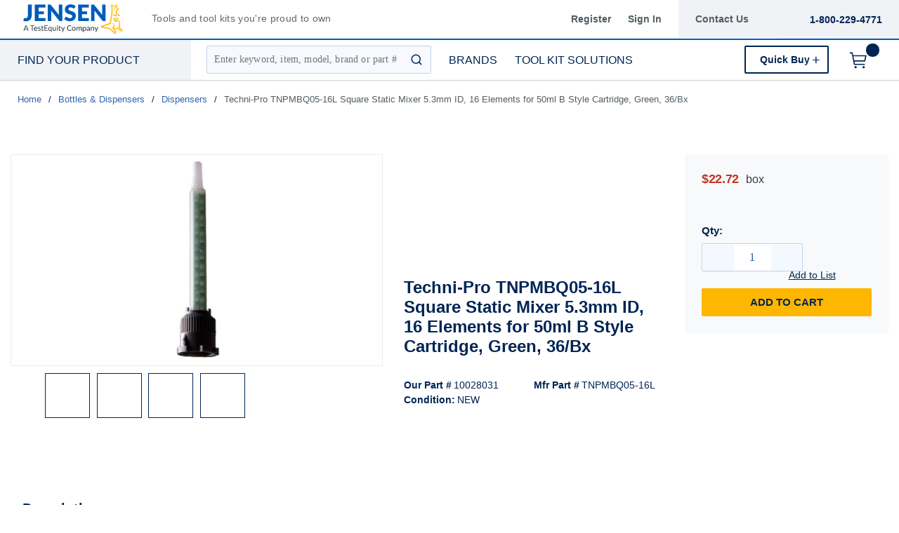

--- FILE ---
content_type: text/html; charset=utf-8
request_url: https://www.jensentools.com/product/10028031-TNPMBQ05-16L
body_size: 133815
content:
<!DOCTYPE html><html lang="en-us"><head><script charSet="utf-8" type="text/javascript" src="//cdn.noibu.com/collect.js"></script><script charSet="utf-8" type="text/javascript" src="//app.five9.com/consoles/SocialWidget/five9-social-widget.min.js"></script><link rel="dns-prefetch" href="https://assets.testequity.com/"/><link rel="preconnect" href="https://assets.testequity.com/" crossorigin="anonymous"/><link rel="preconnect" href="https://www.googletagmanager.com"/><script id="headTrackingScript">
            dataLayer = [{
                'Authentication State': 'Not Logged In',
                'User ID': ''
            }];
                (function(w,d,s,l,i){w[l]=w[l]||[];w[l].push({'gtm.start':
                new Date().getTime(),event:'gtm.js'});var f=d.getElementsByTagName(s)[0],
                j=d.createElement(s),dl=l!='dataLayer'?'&l='+l:'';j.async=true;j.src=
                '//www.googletagmanager.com/gtm.js?id='+i+dl;f.parentNode.insertBefore(j,f);
            })(window, document, 'script', 'dataLayer', 'GTM-M4ZS9KT');
            </script><meta charSet="utf-8"/><meta name="viewport" content="width=device-width, initial-scale=1, shrink-to-fit=no"/><title>Techni-Pro TNPMBQ05-16L Square Static Mixer 5.3mm ID, 16 Elements for 50ml B Style Cartridge, Green, 36/Bx | JensenTools</title><link rel="icon" href="https://d3fnwqmod42ein.cloudfront.net/userfiles/jtfavicon.ico" type="image/x-icon"/><link rel="apple-touch-icon image_src" href="https://d3fnwqmod42ein.cloudfront.net/userfiles/jtfavicon.ico"/><meta property="og:type" content="website"/><meta id="ogTitle" property="og:title" content="Square Static Mixer 5.3mm ID, 16 Elements for 50ml B Style Cartridge, Green, 36/Bx"/><meta id="ogImage" property="og:image" content="https://assets.testequity.com/te1/product-images/medium/TNPMBQ05-16L_01_0624.jpg"/><meta id="ogUrl" property="og:url" content="https://www.techni-tool.com/product/10028031-TNPMBQ05-16L"/><meta name="keywords" content="Techni-Pro TNPMBQ05-16L Square Static Mixer 5.3mm ID, 16 Elements for 50ml B Style Cartridge, Green, 36/Bx 10028031"/><meta name="description" content="Techni-Pro TNPMBQ05-16L Square Static Mixer 5.3mm ID, 16 Elements for 50ml B Style Cartridge, Green, 36/Bx"/><link rel="canonical" href="https://www.jensentools.com/product/10028031-TNPMBQ05-16L"/><base href="/"/><link href="/.spire/fonts/getFont?path=aHR0cHM6Ly9mb250cy5nb29nbGVhcGlzLmNvbS9jc3M/ZmFtaWx5PVJvYm90bzozMDAsNDAwLDUwMCw2MDAsNzAwLDgwMHxMYXRvOjMwMCw0MDAsNTAwLDYwMCw3MDAsODAwJmRpc3BsYXk9YmxvY2s=" rel="preload" as="style" type="text/css"/><link href="/.spire/fonts/getFont?path=aHR0cHM6Ly9mb250cy5nb29nbGVhcGlzLmNvbS9jc3M/ZmFtaWx5PVJvYm90bzozMDAsNDAwLDUwMCw2MDAsNzAwLDgwMHxMYXRvOjMwMCw0MDAsNTAwLDYwMCw3MDAsODAwJmRpc3BsYXk9YmxvY2s=" rel="stylesheet" type="text/css"/><style data-styled="" data-styled-version="5.3.5">.cTppoy{border-bottom:2px solid #005cb9;background-color:#fff;}/*!sc*/
@media (max-width:767px){.cTppoy{padding-top:.3rem;}}/*!sc*/
.liIQfX{display:-webkit-box;display:-webkit-flex;display:-ms-flexbox;display:flex;-webkit-align-items:center;-webkit-box-align:center;-ms-flex-align:center;align-items:center;}/*!sc*/
.iVlzYM{height:2.7rem;width:11rem;position:relative;}/*!sc*/
.iVlzYM svg{display:block;vertical-align:middle;height:2.7rem;width:100%;margin-left:auto;margin-right:auto;}/*!sc*/
@media screen and (max-width:1080px)and (min-width:1024px){.iVlzYM{top:0;}}/*!sc*/
@media (max-width:767px){.iVlzYM{max-height:1rem;width:auto;padding:.9375rem;top:-.875rem;right:.938rem;}}/*!sc*/
.jVYUZo{margin:0 0 .18750625rem .9375rem;opacity:.78;color:#333f48;font-family:'Lato',sans-serif;font-size:.9rem;line-height:1rem;text-transform:initial;font-weight:400 !important;-webkit-letter-spacing:.02rem;-moz-letter-spacing:.02rem;-ms-letter-spacing:.02rem;letter-spacing:.02rem;}/*!sc*/
@media (max-width:767px){.jVYUZo{margin:1rem 0 0;max-width:49%;padding-right:1rem;}}/*!sc*/
.lgKlyb{display:-webkit-inline-box;display:-webkit-inline-flex;display:-ms-inline-flexbox;display:inline-flex;padding:0;position:relative;}/*!sc*/
.gGVnUq{display:-webkit-box;display:-webkit-flex;display:-ms-flexbox;display:flex;text-transform:capitalize;background:rgba(0,37,84,0.06);margin:0;padding:1.2rem 1.5rem;-webkit-align-items:center;-webkit-box-align:center;-ms-flex-align:center;align-items:center;line-height:1rem;}/*!sc*/
.gGVnUq:empty{display:none;}/*!sc*/
.kAQnib{display:-webkit-box;display:-webkit-flex;display:-ms-flexbox;display:flex;-webkit-box-pack:justify;-webkit-justify-content:space-between;-ms-flex-pack:justify;justify-content:space-between;}/*!sc*/
.hASzNq{border-bottom:1px solid #c2d1d9;background:#fff;}/*!sc*/
@media print{.hASzNq{display:none;}}/*!sc*/
.biimSZ{display:-webkit-box;display:-webkit-flex;display:-ms-flexbox;display:flex;-webkit-box-pack:justify;-webkit-justify-content:space-between;-ms-flex-pack:justify;justify-content:space-between;}/*!sc*/
@media (max-width:990px){.biimSZ{-webkit-box-pack:start !important;-webkit-justify-content:start !important;-ms-flex-pack:start !important;justify-content:start !important;}}/*!sc*/
.howFNy .borderOnFocus{border:2px dashed #2060ad;}/*!sc*/
.howFNy .noBorder{border:none;}/*!sc*/
@media (min-width:991px){.gnfVju .not-homepage .nav-style-wrapper:before,.gnfVju .not-homepage .nav-style-wrapper:after{content:none;}}/*!sc*/
.cvCoXp{display:-webkit-box;display:-webkit-flex;display:-ms-flexbox;display:flex;-webkit-box-pack:left;-webkit-justify-content:left;-ms-flex-pack:left;justify-content:left;background:#fff;}/*!sc*/
.dRnRGW{position:relative;overflow:visible;display:-webkit-box;display:-webkit-flex;display:-ms-flexbox;display:flex;color:#002554;font-family:'Roboto',sans-serif;font-size:.9375rem;font-weight:500;-webkit-letter-spacing:0;-moz-letter-spacing:0;-ms-letter-spacing:0;letter-spacing:0;line-height:1.125rem;}/*!sc*/
.dRnRGW:hover span + div{display:block;}/*!sc*/
.dRnRGW:first-child{background:rgba(0,37,84,.06);color:#002554;font-family:'Roboto',sans-serif;font-size:1rem;font-weight:500;line-height:1.1875rem;text-transform:uppercase;padding:0 .9375rem;width:17rem;position:relative;}/*!sc*/
@media screen and (max-width:1080px)and (min-width:1024px){}/*!sc*/
.dRnRGW:nth-child(2n){padding-left:.8rem !imnportant;}/*!sc*/
.dRnRGW:nth-child(3n){margin-left:.9375rem;}/*!sc*/
@media screen and (max-width:1080px)and (min-width:1024px){}/*!sc*/
@media (max-width:1200px){.dRnRGW:nth-child(5n){display:none;}}/*!sc*/
.kKhyNe{margin-left:auto;margin-right:0;}/*!sc*/
.kKhyNe > span > span > nav > ul{top:52px !important;left:-285px !important;position:absolute !important;background:#fff;}/*!sc*/
.iFiwIG{margin-bottom:.9375rem;}/*!sc*/
.iFiwIG h3{font-size:.88rem;line-height:1.6;font-style:italic;font-family:'Lato',sans-serif;color:#535E64;font-weight:400;padding:.7rem 0 0;}/*!sc*/
.cexmnE{min-height:18.75rem;max-height:25rem;margin:0;text-align:center;border:1px solid #ECECEC;-webkit-border-radius:.125rem;-moz-border-radius:.125rem;border-radius:.125rem;display:-webkit-box;display:-webkit-flex;display:-ms-flexbox;display:flex;-webkit-box-pack:center;-webkit-justify-content:center;-ms-flex-pack:center;justify-content:center;-webkit-align-items:center;-webkit-box-align:center;-ms-flex-align:center;align-items:center;overflow:hidden;position:relative;}/*!sc*/
.cexmnE:hover .viewall-img{display:block;}/*!sc*/
.cexmnE img{height:auto;max-width:100%;max-height:25rem;}/*!sc*/
.gtDBrI{width:100%;}/*!sc*/
.eaNzsQ{overflow:hidden;}/*!sc*/
.kPMqVx{width:100%;text-align:center;position:relative;padding:10px 3px 0;display:-webkit-box;display:-webkit-flex;display:-ms-flexbox;display:flex;-webkit-box-pack:center;-webkit-justify-content:center;-ms-flex-pack:center;justify-content:center;}/*!sc*/
.gqAcqG{display:-webkit-box;display:-webkit-flex;display:-ms-flexbox;display:flex;-webkit-flex-wrap:wrap;-ms-flex-wrap:wrap;flex-wrap:wrap;overflow-wrap:break-word;word-wrap:break-word;-ms-word-break:break-all;word-break:break-all;word-break:break-word;}/*!sc*/
.gqAcqG p{margin-top:1.3rem;}/*!sc*/
.gqAcqG.unitlabeluk span[data-test-selector="productPrice_unitNetPrice"]{font-size:1.25rem;color:#002554;}/*!sc*/
.gqAcqG.unitlabeluk span[data-test-selector="productPrice_unitOfMeasureLabel"]{color:#333F48;text-transform:lowercase !important;font-size:1rem !important;-webkit-letter-spacing:0.04rem;-moz-letter-spacing:0.04rem;-ms-letter-spacing:0.04rem;letter-spacing:0.04rem;line-height:1.5rem;font-family:Lato,sans-serif;}/*!sc*/
.gqAcqG.unitlabeluk .vat-field{color:#333F48;font-size:0.75rem !important;-webkit-letter-spacing:0.04rem;-moz-letter-spacing:0.04rem;-ms-letter-spacing:0.04rem;letter-spacing:0.04rem;line-height:1.5rem;font-family:Lato,sans-serif;margin-top:0px;margin:0;}/*!sc*/
@media screen and (max-width:1399px){.gqAcqG.unitlabeluk span[data-test-selector="productPrice_unitOfMeasureLabel"]{margin-left:0.31250625rem;}}/*!sc*/
.daWhAo{margin-top:-3rem;text-align:center;}/*!sc*/
.daWhAo.adjust-addtolist{margin-top:0;text-align:center;}/*!sc*/
@media (max-width:1300px){.daWhAo{padding-right:0;margin-top:-1rem;width:100%;text-align:left;}.daWhAo.adjust-addtolist{text-align:left;}}/*!sc*/
@media (max-width:1200px){.daWhAo{text-align:left;width:100%;margin-top:-.7rem;margin-bottom:.7rem;white-space:nowrap;}}/*!sc*/
@media (max-width:991px){.daWhAo{text-align:left;width:100%;margin-top:-.7rem;margin-bottom:.7rem;white-space:nowrap;}}/*!sc*/
@media (max-width:767px){.daWhAo.adjust-addtolist{text-align:left;}}/*!sc*/
.daWhAo button span{color:#002554 !important;font-size:.87rem;-webkit-text-decoration:underline;text-decoration:underline;}/*!sc*/
.daWhAo button:hover{-webkit-text-decoration:underline;text-decoration:underline;color:#002554 !important;}/*!sc*/
data-styled.g1[id="sc-bczRLJ"]{content:"cTppoy,kEeNDb,liIQfX,iVlzYM,jVYUZo,lgKlyb,gGVnUq,kAQnib,hASzNq,biimSZ,howFNy,gnfVju,cvCoXp,dRnRGW,kKhyNe,iFiwIG,cexmnE,gtDBrI,eaNzsQ,kPMqVx,gqAcqG,daWhAo,fnuScL,"}/*!sc*/
.fWXCIu{color:#002554;display:-webkit-inline-box;display:-webkit-inline-flex;display:-ms-inline-flexbox;display:inline-flex;-webkit-align-items:center;-webkit-box-align:center;-ms-flex-align:center;align-items:center;height:24px;width:24px;}/*!sc*/
.fWXCIu svg{height:24px;width:24px;}/*!sc*/
.kcVjlW{color:#002554;display:-webkit-inline-box;display:-webkit-inline-flex;display:-ms-inline-flexbox;display:inline-flex;-webkit-align-items:center;-webkit-box-align:center;-ms-flex-align:center;align-items:center;height:18px;width:18px;}/*!sc*/
.kcVjlW svg{height:18px;width:18px;}/*!sc*/
.egDHNv{color:#007bff;display:-webkit-inline-box;display:-webkit-inline-flex;display:-ms-inline-flexbox;display:inline-flex;-webkit-align-items:center;-webkit-box-align:center;-ms-flex-align:center;align-items:center;height:24px;width:24px;-webkit-text-decoration:none;text-decoration:none;background-color:transparent;display:-webkit-box;display:-webkit-flex;display:-ms-flexbox;display:flex;-webkit-box-pack:center;-webkit-justify-content:center;-ms-flex-pack:center;justify-content:center;-webkit-align-items:center;-webkit-box-align:center;-ms-flex-align:center;align-items:center;width:2.5rem;height:2.5rem;padding-right:0;margin-right:3px;}/*!sc*/
.egDHNv svg{height:24px;width:24px;}/*!sc*/
.egDHNv:hover{background-color:#2060ad;border-radius:50%;color:#ffffff !important;width:2.5rem;height:2.5rem;text-align:center;}/*!sc*/
.egDHNv:focus{background-color:#002554;}/*!sc*/
.nGUrB{color:#4A4A4A;display:-webkit-inline-box;display:-webkit-inline-flex;display:-ms-inline-flexbox;display:inline-flex;-webkit-align-items:center;-webkit-box-align:center;-ms-flex-align:center;align-items:center;height:26px;width:26px;}/*!sc*/
.nGUrB svg{height:26px;width:26px;}/*!sc*/
data-styled.g3[id="IconWrapper-sc-1y9kqb7"]{content:"fWXCIu,kcVjlW,egDHNv,nGUrB,"}/*!sc*/
.kxKsBJ{font-size:.75rem;padding-left:.9375rem;display:none;}/*!sc*/
@media print{.kxKsBJ{display:block;}}/*!sc*/
.gMcRGW{text-transform:capitalize;padding-right:1.5rem;max-width:9.375rem;color:#535e64;font-family:"Roboto",sans-serif;font-size:.875rem;font-weight:bold;line-height:1rem;text-align:right;}/*!sc*/
.gMcRGW:hover{color:#2060ad;-webkit-text-decoration:underline;text-decoration:underline;}/*!sc*/
.gInIPZ{margin:0;max-width:9.375rem;color:#535e64;font-family:"Roboto",sans-serif;font-size:.875rem;font-weight:bold;-webkit-letter-spacing:0;-moz-letter-spacing:0;-ms-letter-spacing:0;letter-spacing:0;line-height:1rem;white-space:nowrap;padding-right:.5rem;}/*!sc*/
.gInIPZ:hover{color:#2060ad;-webkit-text-decoration:underline;text-decoration:underline;}/*!sc*/
.gInIPZ:focus:not(:focus-visible){outline:none !important;}/*!sc*/
.gInIPZ:focus-visible{outline:2px dashed #2060ad !important;}/*!sc*/
.dYSBqk{padding:.625rem 0 .625rem 0;}/*!sc*/
.dYSBqk .phone-link{font-family:"Lato",sans-serif;font-size:1.25rem;vertical-align:middle;display:inline-block;}/*!sc*/
.bVEcAl{margin-right:.9375rem;line-height:1;vertical-align:middle;display:inline-block;}/*!sc*/
.eUqnZh{text-transform:uppercase;color:#002554 !important;font-family:'Roboto',sans-serif;font-size:1rem;font-weight:500;line-height:1.1875rem;}/*!sc*/
.eUqnZh:hover{color:#2060ad !important;-webkit-text-decoration:underline;text-decoration:underline;}/*!sc*/
.ctZgDG > div:not(.custom-overlay){position:relative;}/*!sc*/
.ctZgDG.minicart-active .custom-overlay{display:block;}/*!sc*/
.bFYeKU{font-size:15px;text-transform:uppercase;font-weight:800;font-family:'Open Sans SemiBold','Roboto','Lato',sans-serif;}/*!sc*/
.cQAEwV{display:none;position:absolute;z-index:2;opacity:0.32;background-color:rgb(0,37,84);top:108px;left:0;width:100%;height:calc(100% - 108px);}/*!sc*/
@media (max-width:360px){.cQAEwV{left:0;right:0;width:380px;}}/*!sc*/
.jqdKrv{font-size:13px;}/*!sc*/
.dFvybU{font-size:13px;color:#535e64;}/*!sc*/
.jmnuJI{font-size:13px;font-weight:600;width:100%;overflow-wrap:break-word;word-wrap:break-word;-ms-word-break:break-all;word-break:break-all;word-break:break-word;}/*!sc*/
.evCgOV{font-size:2.5rem;font-weight:700;margin-bottom:1rem;display:block;font-size:1.5rem;color:#002554;font-weight:600 !important;margin-top:1.2rem;line-height:1.8rem;}/*!sc*/
.bCtYOB{font-size:14px;width:-webkit-fit-content;width:-moz-fit-content;width:fit-content;float:left;padding-right:.3rem;}/*!sc*/
.jeElhg{font-size:14px;font-weight:bold;margin-right:.18750625rem;white-space:nowrap;}/*!sc*/
.jbIfzi{font-size:14px;width:-webkit-fit-content;width:-moz-fit-content;width:fit-content;float:left;margin-bottom:1.5rem;}/*!sc*/
.jexBrY{font-size:26px;color:#c63527 !important;font-family:'Roboto',sans-serif;font-size:1.625rem;font-weight:bold;-webkit-letter-spacing:-.026rem;-moz-letter-spacing:-.026rem;-ms-letter-spacing:-.026rem;letter-spacing:-.026rem;line-height:1.4375rem;position:relative;}/*!sc*/
@media screen and (max-width:1399px){.jexBrY{color:#c63527 !important;font-family:'Roboto',sans-serif;font-size:1.125rem;font-weight:bold;-webkit-letter-spacing:-.022rem;-moz-letter-spacing:-.022rem;-ms-letter-spacing:-.022rem;letter-spacing:-.022rem;}}/*!sc*/
.bPgwLV{font-size:26px;white-space:nowrap;color:#424B5A;text-transform:lowercase !important;font-size:1rem !important;margin-right:.8rem;margin-left:.31250625rem;}/*!sc*/
@media screen and (max-width:1399px){.bPgwLV{color:#333F48;font-family:Lato,sans-serif;font-size:.875rem;-webkit-letter-spacing:.003rem line-height:1.5rem;-moz-letter-spacing:.003rem line-height:1.5rem;-ms-letter-spacing:.003rem line-height:1.5rem;letter-spacing:.003rem line-height:1.5rem;}}/*!sc*/
.cJfTMz{font-weight:bold;display:inline-block;text-align:left;min-width:1.5625rem;}/*!sc*/
.cJfTMz::after{overflow:hidden;display:inline-block;vertical-align:bottom;-webkit-animation:ellipsis steps(4,end)900ms infinite 1s;animation:ellipsis steps(4,end)900ms infinite 1s;content:"\2026";width:0;}/*!sc*/
@-webkit-keyframes ellipsis{to{width:1.25em;}}/*!sc*/
@keyframes ellipsis{to{width:1.25em;}}/*!sc*/
.fDWfXc{font-size:15px;font-weight:600;}/*!sc*/
.fEAIeL{font-size:15px;font-weight:bold;}/*!sc*/
.ergsms{color:#002554;font-size:.9375rem;font-weight:bold;font-family:'Roboto',sans-serif;color:#002554;}/*!sc*/
.gYoVTJ{font-size:.9375rem;font-weight:300;margin-bottom:1rem;display:block;}/*!sc*/
.kNBNXg{font-size:.875rem !important;font-family:'Lato',sans-serif !important;color:#505D68;line-height:24px;}/*!sc*/
.kNBNXg .pdp-spacing{padding:10px 0;}/*!sc*/
.kNBNXg .pdp-spacing > div{line-height:2rem;position:relative;padding:0 17px;}/*!sc*/
.kNBNXg .pdp-spacing > div:nth-child(even){background:rgba(194,209,217,0.21);}/*!sc*/
.kNBNXg .pdp-spacing > div:nth-child(odd){background:#fff;}/*!sc*/
@media (max-width:575px){.kNBNXg .pdp-spacing > div:nth-child(odd){background:#fff;}}/*!sc*/
.bcqeXd{font-weight:600 !important;}/*!sc*/
data-styled.g4[id="TypographyStyle-sc-11lquxl"]{content:"kxKsBJ,bLpGkr,gMcRGW,gInIPZ,dYSBqk,bVEcAl,eUqnZh,ctZgDG,bFYeKU,cQAEwV,jqdKrv,dFvybU,jmnuJI,evCgOV,bCtYOB,jeElhg,jbIfzi,jexBrY,bPgwLV,cJfTMz,fDWfXc,fEAIeL,ergsms,gYoVTJ,kNBNXg,bcqeXd,"}/*!sc*/
.cmmIan{overflow:hidden;text-overflow:ellipsis;white-space:nowrap;padding-right:1.5rem;max-width:9.375rem;color:#535e64;font-family:"Roboto",sans-serif;font-size:.875rem;font-weight:bold;line-height:1rem;text-align:right;}/*!sc*/
.cmmIan:hover{color:#2060ad;-webkit-text-decoration:underline;text-decoration:underline;}/*!sc*/
data-styled.g5[id="TypographyEllipsisStyle-sc-rordr6"]{content:"cmmIan,"}/*!sc*/
.dmcbAs{position:relative;display:-webkit-inline-box;display:-webkit-inline-flex;display:-ms-inline-flexbox;display:inline-flex;-webkit-flex-direction:column;-ms-flex-direction:column;flex-direction:column;-webkit-align-items:center;-webkit-box-align:center;-ms-flex-align:center;align-items:center;-webkit-box-pack:center;-webkit-justify-content:center;-ms-flex-pack:center;justify-content:center;width:auto;height:100%;overflow:hidden;}/*!sc*/
.dmcbAs img{width:100%;height:auto;will-change:opacity;-webkit-transition:opacity 0s;transition:opacity 0s;opacity:0;}/*!sc*/
.dmcbAs .LazyImage-Placeholder{width:100%;height:100%;position:absolute;will-change:opacity;-webkit-transition:opacity 0s;transition:opacity 0s;opacity:1;}/*!sc*/
.dmcbAs p{text-align:center;display:inline-block;padding:3px;width:100%;overflow-wrap:break-word;word-wrap:break-word;}/*!sc*/
.dmcbAs img{max-width:9.375rem;max-height:9.375rem;padding:0;}/*!sc*/
.cuwyOm{position:relative;display:-webkit-inline-box;display:-webkit-inline-flex;display:-ms-inline-flexbox;display:inline-flex;-webkit-flex-direction:column;-ms-flex-direction:column;flex-direction:column;-webkit-align-items:center;-webkit-box-align:center;-ms-flex-align:center;align-items:center;-webkit-box-pack:center;-webkit-justify-content:center;-ms-flex-pack:center;justify-content:center;width:auto;height:100%;overflow:hidden;width:100%;height:100%;max-width:64px;max-height:64px;border:1px solid #002554;cursor:pointer;-webkit-box-pack:start;-webkit-justify-content:flex-start;-ms-flex-pack:start;justify-content:flex-start;}/*!sc*/
.cuwyOm img{width:100%;height:auto;will-change:opacity;-webkit-transition:opacity 0s;transition:opacity 0s;opacity:0;}/*!sc*/
.cuwyOm .LazyImage-Placeholder{width:100%;height:100%;position:absolute;will-change:opacity;-webkit-transition:opacity 0s;transition:opacity 0s;opacity:1;}/*!sc*/
.cuwyOm p{text-align:center;display:inline-block;padding:3px;width:100%;overflow-wrap:break-word;word-wrap:break-word;}/*!sc*/
.cuwyOm img{max-width:64px;max-height:64px;padding:3px;}/*!sc*/
data-styled.g6[id="LazyImageStyle-sc-1yh8pu8"]{content:"dmcbAs,cuwyOm,"}/*!sc*/
.juEqnP{background:transparent;border:none;cursor:pointer;display:-webkit-box;display:-webkit-flex;display:-ms-flexbox;display:flex;-webkit-align-items:center;-webkit-box-align:center;-ms-flex-align:center;align-items:center;font:inherit;padding:0;text-align:unset;-webkit-text-decoration:none;text-decoration:none;}/*!sc*/
.juEqnP > span > div > #orderDetailLogo{display:none;}/*!sc*/
@media print{.juEqnP > span > div > #orderDetailLogo{display:block;}}/*!sc*/
.juEqnP:disabled{cursor:not-allowed;}/*!sc*/
.juEqnP:focus{outline-color:#09f;outline-style:solid;outline-width:.0625rem;}/*!sc*/
.dnFazR{background:transparent;border:none;cursor:pointer;display:-webkit-box;display:-webkit-flex;display:-ms-flexbox;display:flex;-webkit-align-items:center;-webkit-box-align:center;-ms-flex-align:center;align-items:center;font:inherit;padding:0;text-align:unset;-webkit-text-decoration:none;text-decoration:none;}/*!sc*/
.dnFazR > span > div > #orderDetailLogo{display:none;}/*!sc*/
@media print{.dnFazR > span > div > #orderDetailLogo{display:block;}}/*!sc*/
.dnFazR:disabled{cursor:not-allowed;}/*!sc*/
.dnFazR:focus{outline-color:#09f;outline-style:solid;outline-width:.0625rem;}/*!sc*/
.dnFazR:focus:not(:focus-visible){outline:none;}/*!sc*/
.dnFazR:focus-visible{outline:2px dashed #2060ad !important;}/*!sc*/
.eTqofp{background:transparent;border:none;cursor:pointer;display:-webkit-box;display:-webkit-flex;display:-ms-flexbox;display:flex;-webkit-align-items:center;-webkit-box-align:center;-ms-flex-align:center;align-items:center;font:inherit;padding:0;text-align:unset;-webkit-text-decoration:none;text-decoration:none;margin:0;max-width:9.375rem;color:#535e64;font-family:"Roboto",sans-serif;font-size:.875rem;font-weight:bold;-webkit-letter-spacing:0;-moz-letter-spacing:0;-ms-letter-spacing:0;letter-spacing:0;line-height:1rem;white-space:nowrap;padding-right:.5rem;}/*!sc*/
.eTqofp > span > div > #orderDetailLogo{display:none;}/*!sc*/
@media print{.eTqofp > span > div > #orderDetailLogo{display:block;}}/*!sc*/
.eTqofp:disabled{cursor:not-allowed;}/*!sc*/
.eTqofp:focus{outline-color:#09f;outline-style:solid;outline-width:.0625rem;}/*!sc*/
.eTqofp:hover{color:#2060ad;-webkit-text-decoration:underline;text-decoration:underline;}/*!sc*/
.eTqofp:focus:not(:focus-visible){outline:none !important;}/*!sc*/
.eTqofp:focus-visible{outline:2px dashed #2060ad !important;}/*!sc*/
.gDawes{background:transparent;border:none;cursor:pointer;display:-webkit-box;display:-webkit-flex;display:-ms-flexbox;display:flex;-webkit-align-items:center;-webkit-box-align:center;-ms-flex-align:center;align-items:center;font:inherit;padding:0;text-align:unset;-webkit-text-decoration:none;text-decoration:none;display:-webkit-box;display:-webkit-flex;display:-ms-flexbox;display:flex;-webkit-align-items:center;-webkit-box-align:center;-ms-flex-align:center;align-items:center;height:3.5625rem;padding:0 .9375rem 0 .625rem;}/*!sc*/
.gDawes > span > div > #orderDetailLogo{display:none;}/*!sc*/
@media print{.gDawes > span > div > #orderDetailLogo{display:block;}}/*!sc*/
.gDawes:disabled{cursor:not-allowed;}/*!sc*/
.gDawes:focus{outline-color:#09f;outline-style:solid;outline-width:.0625rem;}/*!sc*/
@media screen and (max-width:1080px)and (min-width:1024px){.gDawes{padding:0 .625rem;}}/*!sc*/
.jNVIQX{background:transparent;border:none;cursor:pointer;display:-webkit-box;display:-webkit-flex;display:-ms-flexbox;display:flex;-webkit-align-items:center;-webkit-box-align:center;-ms-flex-align:center;align-items:center;font:inherit;padding:0;text-align:unset;-webkit-text-decoration:none;text-decoration:none;height:3.125rem;padding:0 .250625rem 0 .625rem;}/*!sc*/
.jNVIQX > span > div > #orderDetailLogo{display:none;}/*!sc*/
@media print{.jNVIQX > span > div > #orderDetailLogo{display:block;}}/*!sc*/
.jNVIQX:disabled{cursor:not-allowed;}/*!sc*/
.jNVIQX:focus{outline-color:#09f;outline-style:solid;outline-width:.0625rem;}/*!sc*/
.jNVIQX:focus{outline-style:none !important;}/*!sc*/
.jNVIQX:focus-visible{outline:2px dashed #2060ad !important;}/*!sc*/
@media (max-width:767px){.jNVIQX{margin-left:.625rem;}}/*!sc*/
.jNVIQX span > span{font-size:0;}/*!sc*/
.jNVIQX span > span > span{background-color:#002554;padding:.125rem;border-radius:100%;top:-.9375rem;position:relative;right:.75rem;color:#ffb600;font-family:'Roboto',sans-serif;font-size:.8125rem;font-weight:bold;line-height:.875rem;display:inline-block;height:1.1875rem;width:1.1875rem;text-align:center;padding-top:0.188rem;padding-bottom:0.125rem;}/*!sc*/
.jNVIQX span > span > span:after{content:'';display:inline-block;}/*!sc*/
data-styled.g7[id="StyledButton-sc-1mrg4bu"]{content:"juEqnP,dnFazR,eTqofp,gDawes,jNVIQX,"}/*!sc*/
.dEbfCk{vertical-align:middle;margin-right:12px;-webkit-text-decoration:none;text-decoration:none;background-color:transparent;display:-webkit-box;display:-webkit-flex;display:-ms-flexbox;display:flex;-webkit-box-pack:center;-webkit-justify-content:center;-ms-flex-pack:center;justify-content:center;-webkit-align-items:center;-webkit-box-align:center;-ms-flex-align:center;align-items:center;width:2.5rem;height:2.5rem;padding-right:0;margin-right:3px;}/*!sc*/
.dEbfCk:hover{background-color:#2060ad;border-radius:50%;color:#ffffff !important;width:2.5rem;height:2.5rem;text-align:center;}/*!sc*/
.dEbfCk:focus{background-color:#002554;}/*!sc*/
data-styled.g8[id="StyledIcon-sc-1ysp138"]{content:"dEbfCk,"}/*!sc*/
.iPIxKw{vertical-align:middle;}/*!sc*/
@media print{.iPIxKw{color:#002554 !important;}}/*!sc*/
.kPTOMK{vertical-align:middle;text-transform:uppercase;color:#002554 !important;font-family:'Roboto',sans-serif;font-size:1rem;font-weight:500;line-height:1.1875rem;}/*!sc*/
@media print{.kPTOMK{color:#002554 !important;}}/*!sc*/
.kPTOMK:hover{color:#2060ad !important;-webkit-text-decoration:underline;text-decoration:underline;}/*!sc*/
.cFmeRS{vertical-align:middle;width:100%;overflow-wrap:break-word;word-wrap:break-word;-ms-word-break:break-all;word-break:break-all;word-break:break-word;}/*!sc*/
@media print{.cFmeRS{color:#002554 !important;}}/*!sc*/
data-styled.g9[id="StyledTypography-sc-14dgqsg"]{content:"iPIxKw,kPTOMK,cFmeRS,"}/*!sc*/
.dOMjIe{display:-webkit-inline-box;display:-webkit-inline-flex;display:-ms-inline-flexbox;display:inline-flex;}/*!sc*/
.dOMjIe .StyledIcon-sc-1ysp138{-webkit-transition:all 200ms ease-in-out;transition:all 200ms ease-in-out;color:#2E64B0;}/*!sc*/
.dOMjIe .StyledTypography-sc-14dgqsg{color:#2E64B0;}/*!sc*/
.dOMjIe:hover .StyledIcon-sc-1ysp138,.dOMjIe:hover .StyledTypography-sc-14dgqsg{color:hsl(215.10000000000002,58.6%,30.5%);}/*!sc*/
.dmdIsA{display:-webkit-inline-box;display:-webkit-inline-flex;display:-ms-inline-flexbox;display:inline-flex;margin:0;max-width:9.375rem;color:#535e64;font-family:"Roboto",sans-serif;font-size:.875rem;font-weight:bold;-webkit-letter-spacing:0;-moz-letter-spacing:0;-ms-letter-spacing:0;letter-spacing:0;line-height:1rem;white-space:nowrap;padding-right:.5rem;}/*!sc*/
.dmdIsA .StyledIcon-sc-1ysp138{-webkit-transition:all 200ms ease-in-out;transition:all 200ms ease-in-out;color:#2E64B0;}/*!sc*/
.dmdIsA .StyledTypography-sc-14dgqsg{color:#2E64B0;}/*!sc*/
.dmdIsA:hover .StyledIcon-sc-1ysp138,.dmdIsA:hover .StyledTypography-sc-14dgqsg{color:hsl(215.10000000000002,58.6%,30.5%);}/*!sc*/
.dmdIsA:hover{color:#2060ad;-webkit-text-decoration:underline;text-decoration:underline;}/*!sc*/
.dmdIsA:focus:not(:focus-visible){outline:none !important;}/*!sc*/
.dmdIsA:focus-visible{outline:2px dashed #2060ad !important;}/*!sc*/
.kjMDSZ{display:-webkit-inline-box;display:-webkit-inline-flex;display:-ms-inline-flexbox;display:inline-flex;display:-webkit-box;display:-webkit-flex;display:-ms-flexbox;display:flex;-webkit-align-items:center;-webkit-box-align:center;-ms-flex-align:center;align-items:center;height:3.5625rem;padding:0 .9375rem 0 .625rem;}/*!sc*/
.kjMDSZ .StyledIcon-sc-1ysp138{-webkit-transition:all 200ms ease-in-out;transition:all 200ms ease-in-out;color:#2E64B0;}/*!sc*/
.kjMDSZ .StyledTypography-sc-14dgqsg{color:#2E64B0;}/*!sc*/
.kjMDSZ:hover .StyledIcon-sc-1ysp138,.kjMDSZ:hover .StyledTypography-sc-14dgqsg{color:hsl(215.10000000000002,58.6%,30.5%);}/*!sc*/
@media screen and (max-width:1080px)and (min-width:1024px){.kjMDSZ{padding:0 .625rem;}}/*!sc*/
.clfWFQ{display:-webkit-inline-box;display:-webkit-inline-flex;display:-ms-inline-flexbox;display:inline-flex;height:3.125rem;padding:0 .250625rem 0 .625rem;}/*!sc*/
.clfWFQ .StyledIcon-sc-1ysp138{-webkit-transition:all 200ms ease-in-out;transition:all 200ms ease-in-out;color:#007bff;}/*!sc*/
.clfWFQ .StyledTypography-sc-14dgqsg{color:#007bff;}/*!sc*/
.clfWFQ:hover .StyledIcon-sc-1ysp138,.clfWFQ:hover .StyledTypography-sc-14dgqsg{color:hsl(211.10000000000002,100%,35%);}/*!sc*/
.clfWFQ:focus{outline-style:none !important;}/*!sc*/
.clfWFQ:focus-visible{outline:2px dashed #2060ad !important;}/*!sc*/
@media (max-width:767px){.clfWFQ{margin-left:.625rem;}}/*!sc*/
.clfWFQ span > span{font-size:0;}/*!sc*/
.clfWFQ span > span > span{background-color:#002554;padding:.125rem;border-radius:100%;top:-.9375rem;position:relative;right:.75rem;color:#ffb600;font-family:'Roboto',sans-serif;font-size:.8125rem;font-weight:bold;line-height:.875rem;display:inline-block;height:1.1875rem;width:1.1875rem;text-align:center;padding-top:0.188rem;padding-bottom:0.125rem;}/*!sc*/
.clfWFQ span > span > span:after{content:'';display:inline-block;}/*!sc*/
data-styled.g10[id="StyledClickable-sc-49spz0"]{content:"dOMjIe,dmdIsA,kjMDSZ,clfWFQ,"}/*!sc*/
.koGePn{list-style:disc;padding:0 0 0 40px;margin:1rem 0;}/*!sc*/
.koGePn ul,.koGePn ol{margin:0;}/*!sc*/
data-styled.g13[id="UnorderedListStyle-sc-1koui9a"]{content:"koGePn,"}/*!sc*/
.cpRDfr{max-width:100%;max-height:100%;}/*!sc*/
.wRzdF{max-width:100%;max-height:100%;}/*!sc*/
@media (max-width:991px){.wRzdF{display:none;}}/*!sc*/
.fgKVnK{max-width:100%;max-height:100%;text-align:right;}/*!sc*/
@media (min-width:992px){.fgKVnK{display:none;}}/*!sc*/
@media (max-width:990px){.fgKVnK{-webkit-box-pack:start !important;-webkit-justify-content:start !important;-ms-flex-pack:start !important;justify-content:start !important;}}/*!sc*/
.kXYAXc{max-width:100%;max-height:100%;}/*!sc*/
@media (min-width:992px){.kXYAXc{display:none;}}/*!sc*/
.cXsYzq{max-width:100%;max-height:100%;width:100%;direction:ltr;position:relative;}/*!sc*/
@media (min-width:992px){.cXsYzq{display:none;}}/*!sc*/
.cXsYzq.has-image-badges > div{padding-top:4.2rem;}/*!sc*/
.cXsYzq.mob-wrapper-first{background:#F7F9FA;margin:0.625rem 0.75rem;}/*!sc*/
.cXsYzq .pre-owned.certified,.cXsYzq .open.box{position:absolute;top:0;right:11px;width:auto;}/*!sc*/
.cXsYzq div[data-test-selector="imageBadges"] img{width:134px !important;}/*!sc*/
.cXsYzq.pdp-middle-container-mobile > div > div:nth-child(3) > div > div:first-child > div[class^="Wrapper"],.cXsYzq.pdp-middle-container-mobile > div > div:nth-child(3) > div > div:first-child div[class*="Wrapper"]{display:-webkit-box;display:-webkit-flex;display:-ms-flexbox;display:flex;-webkit-flex-direction:column;-ms-flex-direction:column;flex-direction:column;}/*!sc*/
.giZqym{max-width:100%;max-height:100%;}/*!sc*/
@media (max-width:767px){.giZqym{display:none;}}/*!sc*/
data-styled.g14[id="HiddenStyle-sc-1u1nw6s"]{content:"cpRDfr,wRzdF,fgKVnK,kXYAXc,cXsYzq,giZqym,"}/*!sc*/
.ejwpQY:not(:focus):not(:active){position:absolute;width:1px;height:1px;margin:-1px;border:0;padding:0;white-space:nowrap;-webkit-clip-path:inset(100%);clip-path:inset(100%);-webkit-clip:rect(0 0 0 0);clip:rect(0 0 0 0);overflow:hidden;}/*!sc*/
data-styled.g15[id="VisuallyHiddenStyle-sc-yjwndb"]{content:"ejwpQY,"}/*!sc*/
.guhrUu{cursor:pointer;font-family:inherit;height:50px;line-height:1;-webkit-backface-visibility:hidden;backface-visibility:hidden;-webkit-transition:all 200ms ease-in-out;transition:all 200ms ease-in-out;word-break:keep-all;-webkit-border-radius:.125rem;-moz-border-radius:.125rem;border-radius:.125rem;padding:0 21px;background:#FFB600;border:2px solid #FFB600;color:#002554;background:none;border:none;padding:0 0 0 .625rem;}/*!sc*/
.guhrUu .ButtonIcon-sc-135a2j{color:#002554;}/*!sc*/
.guhrUu:hover{background:hsl(42.80000000000001,100%,35%);border-color:hsl(42.80000000000001,100%,35%);background:#FF9400;border:2px solid #FF9400;}/*!sc*/
.guhrUu:active{background:hsl(42.80000000000001,100%,20%);border-color:hsl(42.80000000000001,100%,20%);background:#AB6300;border:2px solid #AB6300;outline:0;}/*!sc*/
.guhrUu:disabled{background:#CCCCCC;border-color:#CCCCCC;color:#fff;}/*!sc*/
.guhrUu:disabled{cursor:not-allowed;}/*!sc*/
.guhrUu .ButtonIcon-sc-zsb4ai{position:relative;top:.125em;}/*!sc*/
.guhrUu:focus{outline-offset:.0625rem;outline-color:#09f;outline-style:solid;outline-width:.0625rem;}/*!sc*/
.guhrUu::-moz-focus-inner{border:none;}/*!sc*/
.guhrUu:focus{background:none;border:none;}/*!sc*/
.guhrUu:active{background:none;border:none;}/*!sc*/
.UgUZz{cursor:pointer;font-family:inherit;height:40px;line-height:1;-webkit-backface-visibility:hidden;backface-visibility:hidden;-webkit-transition:all 200ms ease-in-out;transition:all 200ms ease-in-out;word-break:keep-all;-webkit-border-radius:.125rem;-moz-border-radius:.125rem;border-radius:.125rem;padding:0 21px;background:#FFB600;border:2px solid #FFB600;color:#002554;}/*!sc*/
.UgUZz .ButtonIcon-sc-135a2j{color:#002554;}/*!sc*/
.UgUZz:hover{background:hsl(42.80000000000001,100%,35%);border-color:hsl(42.80000000000001,100%,35%);background:#FF9400;border:2px solid #FF9400;}/*!sc*/
.UgUZz:active{background:hsl(42.80000000000001,100%,20%);border-color:hsl(42.80000000000001,100%,20%);background:#AB6300;border:2px solid #AB6300;outline:0;}/*!sc*/
.UgUZz:disabled{background:#CCCCCC;border-color:#CCCCCC;color:#fff;}/*!sc*/
.UgUZz:disabled{cursor:not-allowed;}/*!sc*/
.UgUZz .ButtonIcon-sc-zsb4ai{position:relative;top:.125em;}/*!sc*/
.UgUZz:focus{outline-offset:.0625rem;outline-color:#09f;outline-style:solid;outline-width:.0625rem;}/*!sc*/
.UgUZz::-moz-focus-inner{border:none;}/*!sc*/
.UgUZz:focus:not(:focus-visible){outline:none !important;}/*!sc*/
.UgUZz:focus-visible{outline:2px dashed #2060ad !important;}/*!sc*/
.UgUZz:active{outline:none !important;}/*!sc*/
.vWgwX{cursor:pointer;font-family:inherit;height:40px;line-height:1;-webkit-backface-visibility:hidden;backface-visibility:hidden;-webkit-transition:all 200ms ease-in-out;transition:all 200ms ease-in-out;word-break:keep-all;-webkit-border-radius:.125rem;-moz-border-radius:.125rem;border-radius:.125rem;padding:0 21px;background:#FFB600;border:2px solid #FFB600;color:#002554;width:100%;}/*!sc*/
.vWgwX .ButtonIcon-sc-135a2j{color:#002554;}/*!sc*/
.vWgwX:hover{background:hsl(42.80000000000001,100%,35%);border-color:hsl(42.80000000000001,100%,35%);background:#FF9400;border:2px solid #FF9400;}/*!sc*/
.vWgwX:active{background:hsl(42.80000000000001,100%,20%);border-color:hsl(42.80000000000001,100%,20%);background:#AB6300;border:2px solid #AB6300;outline:0;}/*!sc*/
.vWgwX:disabled{background:#CCCCCC;border-color:#CCCCCC;color:#fff;}/*!sc*/
.vWgwX:disabled{cursor:not-allowed;}/*!sc*/
.vWgwX .ButtonIcon-sc-zsb4ai{position:relative;top:.125em;}/*!sc*/
.vWgwX:focus{outline-offset:.0625rem;outline-color:#09f;outline-style:solid;outline-width:.0625rem;}/*!sc*/
.vWgwX::-moz-focus-inner{border:none;}/*!sc*/
.bxLMje{cursor:pointer;font-family:inherit;height:px;line-height:1;-webkit-backface-visibility:hidden;backface-visibility:hidden;-webkit-transition:all 200ms ease-in-out;transition:all 200ms ease-in-out;word-break:keep-all;-webkit-border-radius:.125rem;-moz-border-radius:.125rem;border-radius:.125rem;padding:0 1em;}/*!sc*/
.bxLMje:disabled{cursor:not-allowed;}/*!sc*/
.bxLMje .ButtonIcon-sc-zsb4ai{position:relative;top:.125em;}/*!sc*/
.bxLMje:focus{outline-offset:.0625rem;outline-color:#09f;outline-style:solid;outline-width:.0625rem;}/*!sc*/
.bxLMje::-moz-focus-inner{border:none;}/*!sc*/
.lieZEx{cursor:pointer;font-family:inherit;height:40px;line-height:1;-webkit-backface-visibility:hidden;backface-visibility:hidden;-webkit-transition:all 200ms ease-in-out;transition:all 200ms ease-in-out;word-break:keep-all;-webkit-border-radius:.125rem;-moz-border-radius:.125rem;border-radius:.125rem;padding:0 21px;background:#FFB600;border:2px solid #FFB600;color:#002554;position:absolute;height:2.5rem;width:2.5rem;right:1.25rem;top:-1.25rem;-webkit-align-items:center;-webkit-box-align:center;-ms-flex-align:center;align-items:center;height:1.25rem;padding:0;border:1px solid #002554;border-radius:100%;background-color:#ffb600;-webkit-box-pack:center;-webkit-justify-content:center;-ms-flex-pack:center;justify-content:center;z-index:99;cursor:pointer;-webkit-animation:fadeIn .3s;animation:fadeIn .3s;-webkit-transition:opacity .4s;transition:opacity .4s;}/*!sc*/
.lieZEx .ButtonIcon-sc-135a2j{color:#002554;}/*!sc*/
.lieZEx:hover{background:hsl(42.80000000000001,100%,35%);border-color:hsl(42.80000000000001,100%,35%);background:#FF9400;border:2px solid #FF9400;}/*!sc*/
.lieZEx:active{background:hsl(42.80000000000001,100%,20%);border-color:hsl(42.80000000000001,100%,20%);background:#AB6300;border:2px solid #AB6300;outline:0;}/*!sc*/
.lieZEx:disabled{background:#CCCCCC;border-color:#CCCCCC;color:#fff;}/*!sc*/
.lieZEx:disabled{cursor:not-allowed;}/*!sc*/
.lieZEx .ButtonIcon-sc-zsb4ai{position:relative;top:.125em;}/*!sc*/
.lieZEx:focus{outline-offset:.0625rem;outline-color:#09f;outline-style:solid;outline-width:.0625rem;}/*!sc*/
.lieZEx::-moz-focus-inner{border:none;}/*!sc*/
.lieZEx:hover{border:1px solid #002554;background-color:#ffb600;opacity:.9;}/*!sc*/
@media (max-width:991px){.lieZEx{top:0;}}/*!sc*/
data-styled.g18[id="ButtonWrapper-sc-z9cbf7"]{content:"guhrUu,UgUZz,vWgwX,bxLMje,lieZEx,"}/*!sc*/
.kaQsmp{cursor:pointer;}/*!sc*/
data-styled.g19[id="StyledImg-sc-100b3gn"]{content:"kaQsmp,"}/*!sc*/
.csKmiW{overflow:visible;display:-webkit-box;display:-webkit-flex;display:-ms-flexbox;display:flex;-webkit-flex-direction:row;-ms-flex-direction:row;flex-direction:row;padding:15px;-webkit-align-items:flex-start;-webkit-box-align:flex-start;-ms-flex-align:flex-start;align-items:flex-start;overflow-wrap:break-word;word-wrap:break-word;-ms-word-break:break-all;word-break:break-all;word-break:break-word;-webkit-flex-basis:100%;-ms-flex-preferred-size:100%;flex-basis:100%;max-width:100%;}/*!sc*/
@media print{.csKmiW{width:100%;}}/*!sc*/
.bseaVd{overflow:visible;display:-webkit-box;display:-webkit-flex;display:-ms-flexbox;display:flex;-webkit-flex-direction:row;-ms-flex-direction:row;flex-direction:row;padding:0px;-webkit-align-items:flex-start;-webkit-box-align:flex-start;-ms-flex-align:flex-start;align-items:flex-start;overflow-wrap:break-word;word-wrap:break-word;-ms-word-break:break-all;word-break:break-all;word-break:break-word;-webkit-flex-basis:100%;-ms-flex-preferred-size:100%;flex-basis:100%;max-width:100%;-webkit-box-pack:end;-webkit-justify-content:flex-end;-ms-flex-pack:end;justify-content:flex-end;}/*!sc*/
@media print{.bseaVd{width:100%;}}/*!sc*/
.bseaVd > div > div:nth-child(1){-webkit-box-pack:end;-webkit-justify-content:flex-end;-ms-flex-pack:end;justify-content:flex-end;width:100%;}/*!sc*/
.bseaVd > div > div:nth-child(1)> div > div > div{-webkit-box-pack:end;-webkit-justify-content:flex-end;-ms-flex-pack:end;justify-content:flex-end;}/*!sc*/
.bseaVd > div > div:nth-child(2)> div > div > div{-webkit-box-pack:end;-webkit-justify-content:flex-end;-ms-flex-pack:end;justify-content:flex-end;}/*!sc*/
.bseaVd > div > div{padding-top:0;padding-bottom:0;}/*!sc*/
.bseaVd div[data-test-selector="product-brand-logo"] .brand-name{min-height:6.6875rem;}/*!sc*/
.iXEbH{overflow:visible;display:-webkit-box;display:-webkit-flex;display:-ms-flexbox;display:flex;-webkit-flex-direction:row;-ms-flex-direction:row;flex-direction:row;padding:15px;-webkit-align-items:flex-start;-webkit-box-align:flex-start;-ms-flex-align:flex-start;align-items:flex-start;overflow-wrap:break-word;word-wrap:break-word;-ms-word-break:break-all;word-break:break-all;word-break:break-word;-webkit-flex-basis:66.666667%;-ms-flex-preferred-size:66.666667%;flex-basis:66.666667%;max-width:66.666667%;padding-top:0;}/*!sc*/
@media print{.iXEbH{width:66.666667%;}}/*!sc*/
.drNIiV{overflow:visible;display:-webkit-box;display:-webkit-flex;display:-ms-flexbox;display:flex;-webkit-flex-direction:row;-ms-flex-direction:row;flex-direction:row;padding:15px;-webkit-align-items:flex-start;-webkit-box-align:flex-start;-ms-flex-align:flex-start;align-items:flex-start;overflow-wrap:break-word;word-wrap:break-word;-ms-word-break:break-all;word-break:break-all;word-break:break-word;-webkit-flex-basis:33.333333%;-ms-flex-preferred-size:33.333333%;flex-basis:33.333333%;max-width:33.333333%;}/*!sc*/
@media print{.drNIiV{width:33.333333%;}}/*!sc*/
.peKUs{overflow:visible;display:-webkit-box;display:-webkit-flex;display:-ms-flexbox;display:flex;-webkit-flex-direction:row;-ms-flex-direction:row;flex-direction:row;padding:1px;-webkit-align-items:flex-start;-webkit-box-align:flex-start;-ms-flex-align:flex-start;align-items:flex-start;overflow-wrap:break-word;word-wrap:break-word;-ms-word-break:break-all;word-break:break-all;word-break:break-word;-webkit-flex-basis:50%;-ms-flex-preferred-size:50%;flex-basis:50%;max-width:50%;padding-top:1.5rem;}/*!sc*/
@media print{.peKUs{width:50%;}}/*!sc*/
.epJkye{overflow:visible;display:-webkit-box;display:-webkit-flex;display:-ms-flexbox;display:flex;-webkit-flex-direction:row;-ms-flex-direction:row;flex-direction:row;padding:0px;-webkit-align-items:flex-start;-webkit-box-align:flex-start;-ms-flex-align:flex-start;align-items:flex-start;overflow-wrap:break-word;word-wrap:break-word;-ms-word-break:break-all;word-break:break-all;word-break:break-word;-webkit-flex-basis:100%;-ms-flex-preferred-size:100%;flex-basis:100%;max-width:100%;}/*!sc*/
@media print{.epJkye{width:100%;}}/*!sc*/
.gfQmhl{overflow:visible;display:-webkit-box;display:-webkit-flex;display:-ms-flexbox;display:flex;-webkit-flex-direction:row;-ms-flex-direction:row;flex-direction:row;padding:2px;-webkit-align-items:flex-start;-webkit-box-align:flex-start;-ms-flex-align:flex-start;align-items:flex-start;}/*!sc*/
@media (max-width:575px){.gfQmhl{overflow-wrap:break-word;word-wrap:break-word;-ms-word-break:break-all;word-break:break-all;word-break:break-word;-webkit-flex-basis:100%;-ms-flex-preferred-size:100%;flex-basis:100%;max-width:100%;}}/*!sc*/
@media (min-width:576px)and (max-width:767px){.gfQmhl{overflow-wrap:break-word;word-wrap:break-word;-ms-word-break:break-all;word-break:break-all;word-break:break-word;-webkit-flex-basis:100%;-ms-flex-preferred-size:100%;flex-basis:100%;max-width:100%;}}/*!sc*/
@media (min-width:768px)and (max-width:991px){.gfQmhl{overflow-wrap:break-word;word-wrap:break-word;-ms-word-break:break-all;word-break:break-all;word-break:break-word;-webkit-flex-basis:50%;-ms-flex-preferred-size:50%;flex-basis:50%;max-width:50%;}}/*!sc*/
@media (min-width:992px)and (max-width:1199px){.gfQmhl{overflow-wrap:break-word;word-wrap:break-word;-ms-word-break:break-all;word-break:break-all;word-break:break-word;-webkit-flex-basis:50%;-ms-flex-preferred-size:50%;flex-basis:50%;max-width:50%;}}/*!sc*/
@media (min-width:1200px){.gfQmhl{overflow-wrap:break-word;word-wrap:break-word;-ms-word-break:break-all;word-break:break-all;word-break:break-word;-webkit-flex-basis:50%;-ms-flex-preferred-size:50%;flex-basis:50%;max-width:50%;}}/*!sc*/
@media print{.gfQmhl{width:50%;}}/*!sc*/
.jfrMtD{overflow:visible;display:-webkit-box;display:-webkit-flex;display:-ms-flexbox;display:flex;-webkit-flex-direction:row;-ms-flex-direction:row;flex-direction:row;padding:15px;-webkit-align-items:flex-start;-webkit-box-align:flex-start;-ms-flex-align:flex-start;align-items:flex-start;}/*!sc*/
@media (max-width:575px){.jfrMtD{overflow-wrap:break-word;word-wrap:break-word;-ms-word-break:break-all;word-break:break-all;word-break:break-word;-webkit-flex-basis:100%;-ms-flex-preferred-size:100%;flex-basis:100%;max-width:100%;}}/*!sc*/
@media (min-width:576px)and (max-width:767px){.jfrMtD{overflow-wrap:break-word;word-wrap:break-word;-ms-word-break:break-all;word-break:break-all;word-break:break-word;-webkit-flex-basis:100%;-ms-flex-preferred-size:100%;flex-basis:100%;max-width:100%;}}/*!sc*/
@media (min-width:768px)and (max-width:991px){.jfrMtD{overflow-wrap:break-word;word-wrap:break-word;-ms-word-break:break-all;word-break:break-all;word-break:break-word;-webkit-flex-basis:100%;-ms-flex-preferred-size:100%;flex-basis:100%;max-width:100%;}}/*!sc*/
@media (min-width:992px)and (max-width:1199px){.jfrMtD{overflow-wrap:break-word;word-wrap:break-word;-ms-word-break:break-all;word-break:break-all;word-break:break-word;-webkit-flex-basis:75%;-ms-flex-preferred-size:75%;flex-basis:75%;max-width:75%;}}/*!sc*/
@media (min-width:1200px){.jfrMtD{overflow-wrap:break-word;word-wrap:break-word;-ms-word-break:break-all;word-break:break-all;word-break:break-word;-webkit-flex-basis:75%;-ms-flex-preferred-size:75%;flex-basis:75%;max-width:75%;}}/*!sc*/
@media print{.jfrMtD{width:75%;}}/*!sc*/
.jfrMtD .pdp-middle-container > div[data-test-selector="pdp-middleContent-section"] > div[class^="Wrapper"] > div:nth-child(3) > div > div:first-child > div[class^="Wrapper"],.jfrMtD .pdp-middle-container > div[data-test-selector="pdp-middleContent-section"] div[class*="Wrapper"] > div:nth-child(3) > div > div:first-child > div[class^="Wrapper"],.jfrMtD .pdp-middle-container > div[data-test-selector="pdp-middleContent-section"] > div[class^="Wrapper"] > div:nth-child(3) > div > div:first-child div[class*="Wrapper"],.jfrMtD .pdp-middle-container > div[data-test-selector="pdp-middleContent-section"] div[class*="Wrapper"] > div:nth-child(3) > div > div:first-child div[class*="Wrapper"]{display:-webkit-box;display:-webkit-flex;display:-ms-flexbox;display:flex;-webkit-flex-direction:column;-ms-flex-direction:column;flex-direction:column;}/*!sc*/
.jfrMtD .hide-element{display:none;}/*!sc*/
.jfrMtD .qty-container-new{width:9.2rem;max-width:9.2rem;}/*!sc*/
@media (min-width:768px)and (max-width:991px){.jfrMtD .qty-wrapper{-webkit-flex-basis:50%;-ms-flex-preferred-size:50%;flex-basis:50%;max-width:50%;}}/*!sc*/
.ghByTc{overflow:visible;display:-webkit-box;display:-webkit-flex;display:-ms-flexbox;display:flex;-webkit-flex-direction:row;-ms-flex-direction:row;flex-direction:row;padding:15px;-webkit-align-items:flex-start;-webkit-box-align:flex-start;-ms-flex-align:flex-start;align-items:flex-start;padding-top:0 !important;}/*!sc*/
@media (max-width:575px){.ghByTc{overflow-wrap:break-word;word-wrap:break-word;-ms-word-break:break-all;word-break:break-all;word-break:break-word;-webkit-flex-basis:100%;-ms-flex-preferred-size:100%;flex-basis:100%;max-width:100%;}}/*!sc*/
@media (min-width:576px)and (max-width:767px){.ghByTc{overflow-wrap:break-word;word-wrap:break-word;-ms-word-break:break-all;word-break:break-all;word-break:break-word;-webkit-flex-basis:100%;-ms-flex-preferred-size:100%;flex-basis:100%;max-width:100%;}}/*!sc*/
@media (min-width:768px)and (max-width:991px){.ghByTc{overflow-wrap:break-word;word-wrap:break-word;-ms-word-break:break-all;word-break:break-all;word-break:break-word;-webkit-flex-basis:100%;-ms-flex-preferred-size:100%;flex-basis:100%;max-width:100%;}}/*!sc*/
@media (min-width:992px)and (max-width:1199px){.ghByTc{overflow-wrap:break-word;word-wrap:break-word;-ms-word-break:break-all;word-break:break-all;word-break:break-word;-webkit-flex-basis:58.333333%;-ms-flex-preferred-size:58.333333%;flex-basis:58.333333%;max-width:58.333333%;}}/*!sc*/
@media (min-width:1200px){.ghByTc{overflow-wrap:break-word;word-wrap:break-word;-ms-word-break:break-all;word-break:break-all;word-break:break-word;-webkit-flex-basis:58.333333%;-ms-flex-preferred-size:58.333333%;flex-basis:58.333333%;max-width:58.333333%;}}/*!sc*/
@media print{.ghByTc{width:58.333333%;}}/*!sc*/
.hwNAvO{overflow:visible;display:-webkit-box;display:-webkit-flex;display:-ms-flexbox;display:flex;-webkit-flex-direction:row;-ms-flex-direction:row;flex-direction:row;padding:0px;-webkit-align-items:center;-webkit-box-align:center;-ms-flex-align:center;align-items:center;overflow-wrap:break-word;word-wrap:break-word;-ms-word-break:break-all;word-break:break-all;word-break:break-word;-webkit-flex-basis:8.333333%;-ms-flex-preferred-size:8.333333%;flex-basis:8.333333%;max-width:8.333333%;-webkit-box-pack:end;-webkit-justify-content:flex-end;-ms-flex-pack:end;justify-content:flex-end;}/*!sc*/
@media print{.hwNAvO{width:8.333333%;}}/*!sc*/
.gblsdu{overflow:visible;display:-webkit-box;display:-webkit-flex;display:-ms-flexbox;display:flex;-webkit-flex-direction:row;-ms-flex-direction:row;flex-direction:row;padding:0px;-webkit-align-items:flex-start;-webkit-box-align:flex-start;-ms-flex-align:flex-start;align-items:flex-start;overflow-wrap:break-word;word-wrap:break-word;-ms-word-break:break-all;word-break:break-all;word-break:break-word;-webkit-flex-basis:83.333333%;-ms-flex-preferred-size:83.333333%;flex-basis:83.333333%;max-width:83.333333%;}/*!sc*/
@media print{.gblsdu{width:83.333333%;}}/*!sc*/
.bbRBuJ{overflow:visible;display:-webkit-box;display:-webkit-flex;display:-ms-flexbox;display:flex;-webkit-flex-direction:row;-ms-flex-direction:row;flex-direction:row;padding:0px;-webkit-align-items:center;-webkit-box-align:center;-ms-flex-align:center;align-items:center;overflow-wrap:break-word;word-wrap:break-word;-ms-word-break:break-all;word-break:break-all;word-break:break-word;-webkit-flex-basis:8.333333%;-ms-flex-preferred-size:8.333333%;flex-basis:8.333333%;max-width:8.333333%;-webkit-box-pack:start;-webkit-justify-content:flex-start;-ms-flex-pack:start;justify-content:flex-start;}/*!sc*/
@media print{.bbRBuJ{width:8.333333%;}}/*!sc*/
.gLVZfP{overflow:visible;display:-webkit-box;display:-webkit-flex;display:-ms-flexbox;display:flex;-webkit-flex-direction:row;-ms-flex-direction:row;flex-direction:row;padding:15px;-webkit-align-items:flex-start;-webkit-box-align:flex-start;-ms-flex-align:flex-start;align-items:flex-start;}/*!sc*/
@media (max-width:575px){.gLVZfP{display:none;}}/*!sc*/
@media (min-width:576px)and (max-width:767px){.gLVZfP{display:none;}}/*!sc*/
@media (min-width:768px)and (max-width:991px){.gLVZfP{display:none;}}/*!sc*/
@media (min-width:992px)and (max-width:1199px){.gLVZfP{overflow-wrap:break-word;word-wrap:break-word;-ms-word-break:break-all;word-break:break-all;word-break:break-word;-webkit-flex-basis:41.666667%;-ms-flex-preferred-size:41.666667%;flex-basis:41.666667%;max-width:41.666667%;}}/*!sc*/
@media (min-width:1200px){.gLVZfP{overflow-wrap:break-word;word-wrap:break-word;-ms-word-break:break-all;word-break:break-all;word-break:break-word;-webkit-flex-basis:41.666667%;-ms-flex-preferred-size:41.666667%;flex-basis:41.666667%;max-width:41.666667%;}}/*!sc*/
@media print{.gLVZfP{width:41.666667%;}}/*!sc*/
.ckdYAn{overflow:visible;display:-webkit-box;display:-webkit-flex;display:-ms-flexbox;display:flex;-webkit-flex-direction:row;-ms-flex-direction:row;flex-direction:row;padding:0px;-webkit-align-items:flex-start;-webkit-box-align:flex-start;-ms-flex-align:flex-start;align-items:flex-start;}/*!sc*/
@media (max-width:575px){.ckdYAn{overflow-wrap:break-word;word-wrap:break-word;-ms-word-break:break-all;word-break:break-all;word-break:break-word;-webkit-flex-basis:100%;-ms-flex-preferred-size:100%;flex-basis:100%;max-width:100%;}}/*!sc*/
@media (min-width:576px)and (max-width:767px){.ckdYAn{overflow-wrap:break-word;word-wrap:break-word;-ms-word-break:break-all;word-break:break-all;word-break:break-word;-webkit-flex-basis:100%;-ms-flex-preferred-size:100%;flex-basis:100%;max-width:100%;}}/*!sc*/
@media (min-width:768px)and (max-width:991px){.ckdYAn{overflow-wrap:break-word;word-wrap:break-word;-ms-word-break:break-all;word-break:break-all;word-break:break-word;-webkit-flex-basis:50%;-ms-flex-preferred-size:50%;flex-basis:50%;max-width:50%;}}/*!sc*/
@media (min-width:992px)and (max-width:1199px){.ckdYAn{overflow-wrap:break-word;word-wrap:break-word;-ms-word-break:break-all;word-break:break-all;word-break:break-word;-webkit-flex-basis:50%;-ms-flex-preferred-size:50%;flex-basis:50%;max-width:50%;}}/*!sc*/
@media (min-width:1200px){.ckdYAn{overflow-wrap:break-word;word-wrap:break-word;-ms-word-break:break-all;word-break:break-all;word-break:break-word;-webkit-flex-basis:50%;-ms-flex-preferred-size:50%;flex-basis:50%;max-width:50%;}}/*!sc*/
@media print{.ckdYAn{width:50%;}}/*!sc*/
.cXbRHr{overflow:visible;display:-webkit-box;display:-webkit-flex;display:-ms-flexbox;display:flex;-webkit-flex-direction:row;-ms-flex-direction:row;flex-direction:row;padding:15px;-webkit-align-items:flex-start;-webkit-box-align:flex-start;-ms-flex-align:flex-start;align-items:flex-start;}/*!sc*/
@media (max-width:575px){.cXbRHr{overflow-wrap:break-word;word-wrap:break-word;-ms-word-break:break-all;word-break:break-all;word-break:break-word;-webkit-flex-basis:100%;-ms-flex-preferred-size:100%;flex-basis:100%;max-width:100%;}}/*!sc*/
@media (min-width:576px)and (max-width:767px){.cXbRHr{overflow-wrap:break-word;word-wrap:break-word;-ms-word-break:break-all;word-break:break-all;word-break:break-word;-webkit-flex-basis:100%;-ms-flex-preferred-size:100%;flex-basis:100%;max-width:100%;}}/*!sc*/
@media (min-width:768px)and (max-width:991px){.cXbRHr{overflow-wrap:break-word;word-wrap:break-word;-ms-word-break:break-all;word-break:break-all;word-break:break-word;-webkit-flex-basis:100%;-ms-flex-preferred-size:100%;flex-basis:100%;max-width:100%;}}/*!sc*/
@media (min-width:992px)and (max-width:1199px){.cXbRHr{overflow-wrap:break-word;word-wrap:break-word;-ms-word-break:break-all;word-break:break-all;word-break:break-word;-webkit-flex-basis:100%;-ms-flex-preferred-size:100%;flex-basis:100%;max-width:100%;}}/*!sc*/
@media (min-width:1200px){.cXbRHr{overflow-wrap:break-word;word-wrap:break-word;-ms-word-break:break-all;word-break:break-all;word-break:break-word;-webkit-flex-basis:100%;-ms-flex-preferred-size:100%;flex-basis:100%;max-width:100%;}}/*!sc*/
@media print{.cXbRHr{width:100%;}}/*!sc*/
.hFNzPi{overflow:visible;display:-webkit-box;display:-webkit-flex;display:-ms-flexbox;display:flex;-webkit-flex-direction:row;-ms-flex-direction:row;flex-direction:row;padding:2.5px;-webkit-align-items:flex-start;-webkit-box-align:flex-start;-ms-flex-align:flex-start;align-items:flex-start;}/*!sc*/
@media (max-width:575px){.hFNzPi{overflow-wrap:break-word;word-wrap:break-word;-ms-word-break:break-all;word-break:break-all;word-break:break-word;-webkit-flex-basis:100%;-ms-flex-preferred-size:100%;flex-basis:100%;max-width:100%;}}/*!sc*/
@media (min-width:576px)and (max-width:767px){.hFNzPi{overflow-wrap:break-word;word-wrap:break-word;-ms-word-break:break-all;word-break:break-all;word-break:break-word;-webkit-flex-basis:100%;-ms-flex-preferred-size:100%;flex-basis:100%;max-width:100%;}}/*!sc*/
@media (min-width:768px)and (max-width:991px){.hFNzPi{overflow-wrap:break-word;word-wrap:break-word;-ms-word-break:break-all;word-break:break-all;word-break:break-word;-webkit-flex-basis:50%;-ms-flex-preferred-size:50%;flex-basis:50%;max-width:50%;}}/*!sc*/
@media (min-width:992px)and (max-width:1199px){.hFNzPi{overflow-wrap:break-word;word-wrap:break-word;-ms-word-break:break-all;word-break:break-all;word-break:break-word;-webkit-flex-basis:50%;-ms-flex-preferred-size:50%;flex-basis:50%;max-width:50%;}}/*!sc*/
@media (min-width:1200px){.hFNzPi{overflow-wrap:break-word;word-wrap:break-word;-ms-word-break:break-all;word-break:break-all;word-break:break-word;-webkit-flex-basis:50%;-ms-flex-preferred-size:50%;flex-basis:50%;max-width:50%;}}/*!sc*/
@media print{.hFNzPi{width:50%;}}/*!sc*/
.hKLLmJ{overflow:visible;display:-webkit-box;display:-webkit-flex;display:-ms-flexbox;display:flex;-webkit-flex-direction:row;-ms-flex-direction:row;flex-direction:row;padding:2.5px;-webkit-align-items:flex-end;-webkit-box-align:flex-end;-ms-flex-align:flex-end;align-items:flex-end;}/*!sc*/
@media (max-width:575px){.hKLLmJ{overflow-wrap:break-word;word-wrap:break-word;-ms-word-break:break-all;word-break:break-all;word-break:break-word;-webkit-flex-basis:100%;-ms-flex-preferred-size:100%;flex-basis:100%;max-width:100%;}}/*!sc*/
@media (min-width:576px)and (max-width:767px){.hKLLmJ{overflow-wrap:break-word;word-wrap:break-word;-ms-word-break:break-all;word-break:break-all;word-break:break-word;-webkit-flex-basis:100%;-ms-flex-preferred-size:100%;flex-basis:100%;max-width:100%;}}/*!sc*/
@media (min-width:768px)and (max-width:991px){.hKLLmJ{overflow-wrap:break-word;word-wrap:break-word;-ms-word-break:break-all;word-break:break-all;word-break:break-word;-webkit-flex-basis:50%;-ms-flex-preferred-size:50%;flex-basis:50%;max-width:50%;}}/*!sc*/
@media (min-width:992px)and (max-width:1199px){.hKLLmJ{overflow-wrap:break-word;word-wrap:break-word;-ms-word-break:break-all;word-break:break-all;word-break:break-word;-webkit-flex-basis:50%;-ms-flex-preferred-size:50%;flex-basis:50%;max-width:50%;}}/*!sc*/
@media (min-width:1200px){.hKLLmJ{overflow-wrap:break-word;word-wrap:break-word;-ms-word-break:break-all;word-break:break-all;word-break:break-word;-webkit-flex-basis:50%;-ms-flex-preferred-size:50%;flex-basis:50%;max-width:50%;}}/*!sc*/
@media print{.hKLLmJ{width:50%;}}/*!sc*/
.boZoYc{overflow:visible;display:-webkit-box;display:-webkit-flex;display:-ms-flexbox;display:flex;-webkit-flex-direction:row;-ms-flex-direction:row;flex-direction:row;padding:15px;-webkit-align-items:flex-start;-webkit-box-align:flex-start;-ms-flex-align:flex-start;align-items:flex-start;position:relative;display:-webkit-box;display:-webkit-flex;display:-ms-flexbox;display:flex;-webkit-flex-direction:column;-ms-flex-direction:column;flex-direction:column;padding-top:0 !important;direction:ltr;}/*!sc*/
@media (max-width:575px){.boZoYc{display:none;}}/*!sc*/
@media (min-width:576px)and (max-width:767px){.boZoYc{display:none;}}/*!sc*/
@media (min-width:768px)and (max-width:991px){.boZoYc{display:none;}}/*!sc*/
@media (min-width:992px)and (max-width:1199px){.boZoYc{overflow-wrap:break-word;word-wrap:break-word;-ms-word-break:break-all;word-break:break-all;word-break:break-word;-webkit-flex-basis:25%;-ms-flex-preferred-size:25%;flex-basis:25%;max-width:25%;}}/*!sc*/
@media (min-width:1200px){.boZoYc{overflow-wrap:break-word;word-wrap:break-word;-ms-word-break:break-all;word-break:break-all;word-break:break-word;-webkit-flex-basis:25%;-ms-flex-preferred-size:25%;flex-basis:25%;max-width:25%;}}/*!sc*/
@media print{.boZoYc{width:25%;}}/*!sc*/
.boZoYc .unitlabeluk span[data-test-selector="productPrice_unitNetPrice"]{font-size:1.25rem;color:#002554 !important;}/*!sc*/
.boZoYc .hide-element{display:none;}/*!sc*/
.boZoYc .qty-container-new{width:9rem !important;max-width:9rem;}/*!sc*/
.boZoYc .yesFlagYesOther{margin-top:-26px;}/*!sc*/
@media (max-width:1300px){.boZoYc .qty-wrapper{-webkit-flex-basis:100%;-ms-flex-preferred-size:100%;flex-basis:100%;max-width:100%;}}/*!sc*/
@media (min-width:768px)and (max-width:991px){.boZoYc .qty-wrapper{-webkit-flex-basis:50%;-ms-flex-preferred-size:50%;flex-basis:50%;max-width:50%;}}/*!sc*/
.boZoYc > div:first-child{background-color:#f7F9FA;padding:1.5rem;}/*!sc*/
@media (max-width:1200px){.boZoYc > div:first-child > div:nth-child(5) > div:first-child{display:-webkit-box;display:-webkit-flex;display:-ms-flexbox;display:flex;-webkit-flex-direction:column;-ms-flex-direction:column;flex-direction:column;}}/*!sc*/
.boZoYc.has-image-badges > div{padding-top:4.2rem;}/*!sc*/
.boZoYc .pre-owned.certified,.boZoYc .open.box{position:absolute;top:-6px;right:21px;}/*!sc*/
.boZoYc div[data-test-selector="imageBadges"] img{width:134px !important;}/*!sc*/
.fIfarI{overflow:visible;display:-webkit-box;display:-webkit-flex;display:-ms-flexbox;display:flex;-webkit-flex-direction:row;-ms-flex-direction:row;flex-direction:row;padding:0px;-webkit-align-items:flex-start;-webkit-box-align:flex-start;-ms-flex-align:flex-start;align-items:flex-start;overflow-wrap:break-word;word-wrap:break-word;-ms-word-break:break-all;word-break:break-all;word-break:break-word;-webkit-flex-basis:100%;-ms-flex-preferred-size:100%;flex-basis:100%;max-width:100%;margin:0 auto !important;font-family:'Lato',sans-serif;-webkit-letter-spacing:0;-moz-letter-spacing:0;-ms-letter-spacing:0;letter-spacing:0;color:#F7F9FA;}/*!sc*/
@media print{.fIfarI{width:100%;}}/*!sc*/
.fIfarI .footerContent{background:#002554;box-shadow:100em 0 0 0 #002554,-100em 0 0 0 #002554;display:-webkit-box;display:-webkit-flex;display:-ms-flexbox;display:flex;-webkit-flex-flow:row;-ms-flex-flow:row;flex-flow:row;line-height:1.5;font-size:.875rem;font-weight:700;padding:33px 0 54px 0;max-width:1380px;margin:0 auto;}/*!sc*/
.fIfarI .footerContent div.footerAssist{font-size:1.066rem;margin-bottom:30px;}/*!sc*/
.fIfarI .footerContent div.footerFollow a{display:inline-block;margin-right:.4375rem;border-radius:5px;outline:0;}/*!sc*/
.fIfarI .footerContent div.footerFollow a:hover{outline:2px solid #F7F9FA;}/*!sc*/
.fIfarI .footerContent div.footerFollow a img{display:block;}/*!sc*/
.fIfarI .footerContent > div{-webkit-flex:1 19%;-ms-flex:1 19%;flex:1 19%;margin-left:1%;}/*!sc*/
.fIfarI .footerContent > div ul li{margin-bottom:4px;}/*!sc*/
.fIfarI .footerContent a{-webkit-text-decoration:none;text-decoration:none;}/*!sc*/
.fIfarI .footerContent a:hover{-webkit-text-decoration:underline;text-decoration:underline;}/*!sc*/
.fIfarI .footerContent > div h2{color:#FFB600;line-height:1.1;font-size:1.066rem;margin-bottom:10px;}/*!sc*/
.fIfarI .footerContent div.footerAssist h2{margin-bottom:0;}/*!sc*/
.fIfarI .footerContent div.footerFollow h2{margin-bottom:6px;}/*!sc*/
.fIfarI .footerDivider{border:0;height:1px;background-color:#535e64;margin:0;box-shadow:100em 0 0 0 #535e64,-100em 0 0 0 #535e64;font-size:.875rem;}/*!sc*/
.fIfarI .footerLegal{display:-webkit-box;display:-webkit-flex;display:-ms-flexbox;display:flex;-webkit-flex-flow:row;-ms-flex-flow:row;flex-flow:row;-webkit-align-items:center;-webkit-box-align:center;-ms-flex-align:center;align-items:center;background:#001D42;box-shadow:100em 0 0 0 #001D42,-100em 0 0 0 #001D42;line-height:1.5;font-size:.8rem;font-weight:700;padding:8px 0 7px 0;max-width:1380px;margin:0 auto;}/*!sc*/
.fIfarI .footerLegal > span{-webkit-flex:1 49%;-ms-flex:1 49%;flex:1 49%;margin-left:1%;display:-webkit-box;display:-webkit-flex;display:-ms-flexbox;display:flex;-webkit-flex-flow:row wrap;-ms-flex-flow:row wrap;flex-flow:row wrap;}/*!sc*/
.fIfarI .footerLegal > span:last-of-type{margin-left:0;margin-right:1%;-webkit-box-pack:right;-webkit-justify-content:right;-ms-flex-pack:right;justify-content:right;}/*!sc*/
.fIfarI .footerLegal > span img{display:block;}/*!sc*/
.fIfarI #copyCurrentYear{margin-right:3px;}/*!sc*/
.fIfarI .arrMobileBreak{margin-left:3px;}/*!sc*/
@media screen and (max-width:1536px){.fIfarI .footerContent > div{-webkit-flex:1 18%;-ms-flex:1 18%;flex:1 18%;margin-left:2%;}.fIfarI .footerLegal > span{-webkit-flex:1 48%;-ms-flex:1 48%;flex:1 48%;margin-left:2%;}.fIfarI .footerLegal > span:last-of-type{margin-right:2%;}}/*!sc*/
@media screen and (max-width:1280px){.fIfarI .footerContent{-webkit-flex-flow:row wrap;-ms-flex-flow:row wrap;flex-flow:row wrap;}.fIfarI .footerContent > div{-webkit-flex:1 23%;-ms-flex:1 23%;flex:1 23%;}.fIfarI .footerResources{margin-bottom:44px;}.fIfarI .footerConnect{display:-webkit-box;display:-webkit-flex;display:-ms-flexbox;display:flex;-webkit-flex-flow:row;-ms-flex-flow:row;flex-flow:row;-webkit-align-items:center;-webkit-box-align:center;-ms-flex-align:center;align-items:center;}.fIfarI .footerContent div.footerAssist{margin-bottom:0;padding-right:20px;display:-webkit-box;display:-webkit-flex;display:-ms-flexbox;display:flex;-webkit-flex-flow:row;-ms-flex-flow:row;flex-flow:row;-webkit-align-items:center;-webkit-box-align:center;-ms-flex-align:center;align-items:center;}.fIfarI .footerContent div.footerAssist h2{margin-right:5px;}.fIfarI .footerContent div.footerAssist a{line-height:0;}.fIfarI .footerContent div.footerFollow{border-left:1px solid #535e64;padding-left:20px;display:-webkit-box;display:-webkit-flex;display:-ms-flexbox;display:flex;-webkit-flex-flow:row;-ms-flex-flow:row;flex-flow:row;-webkit-align-items:center;-webkit-box-align:center;-ms-flex-align:center;align-items:center;}.fIfarI .footerContent div.footerFollow h2{margin-bottom:0;padding-right:15px;}}/*!sc*/
@media screen and (max-width:768px){.fIfarI .footerContent{padding:54px 0;}.fIfarI .footerContent > div{-webkit-flex:1 42%;-ms-flex:1 42%;flex:1 42%;margin-left:8%;}.fIfarI .footerConnect{-webkit-flex-flow:row wrap;-ms-flex-flow:row wrap;flex-flow:row wrap;margin-top:42px;}.fIfarI .footerContent div.footerAssist{-webkit-flex:1 100%;-ms-flex:1 100%;flex:1 100%;margin-bottom:25px;padding-right:0;}.fIfarI .footerContent div.footerFollow{-webkit-flex:1 100%;-ms-flex:1 100%;flex:1 100%;border-left:0;padding-left:0;}.fIfarI .footerLegal{-webkit-flex-flow:row wrap;-ms-flex-flow:row wrap;flex-flow:row wrap;padding:11px 0 7px 0;}.fIfarI .footerLegal > span{-webkit-order:2;-ms-flex-order:2;order:2;-webkit-flex:1 100%;-ms-flex:1 100%;flex:1 100%;margin-left:0;-webkit-box-pack:center;-webkit-justify-content:center;-ms-flex-pack:center;justify-content:center;}.fIfarI .footerLegal > span:first-of-type{margin-top:6px;display:block;text-align:center;}.fIfarI .arrMobileBreak{display:block;margin-left:0;}.fIfarI .footerLegal > span:last-of-type{-webkit-order:1;-ms-flex-order:1;order:1;margin-right:0;-webkit-box-pack:center;-webkit-justify-content:center;-ms-flex-pack:center;justify-content:center;}}/*!sc*/
@media screen and (max-width:430px){.fIfarI .footerContent > div{-webkit-flex:1 88%;-ms-flex:1 88%;flex:1 88%;margin-bottom:50px;margin-left:12%;}.fIfarI .footerConnect{margin-top:0;}}/*!sc*/
@media screen and (max-width:360px){.fIfarI .footerContent div.footerAssist{-webkit-flex-flow:row wrap;-ms-flex-flow:row wrap;flex-flow:row wrap;}.fIfarI .footerContent div.footerAssist h2{-webkit-flex:1 100%;-ms-flex:1 100%;flex:1 100%;margin-right:0;}.fIfarI .footerContent div.footerAssist a{line-height:1.5;}.fIfarI .footerContent div.footerFollow{-webkit-flex-flow:row wrap;-ms-flex-flow:row wrap;flex-flow:row wrap;}.fIfarI .footerContent div.footerFollow h2{-webkit-flex:1 100%;-ms-flex:1 100%;flex:1 100%;margin-bottom:6px;padding-right:0;}}/*!sc*/
data-styled.g20[id="GridItemStyle-sc-1uambol"]{content:"csKmiW,bseaVd,iXEbH,drNIiV,peKUs,epJkye,gfQmhl,jfrMtD,ghByTc,hwNAvO,gblsdu,bbRBuJ,gLVZfP,ckdYAn,cXbRHr,hFNzPi,hKLLmJ,boZoYc,fIfarI,"}/*!sc*/
.eicofN{margin:-15px;}/*!sc*/
.cRyrGO{margin:0px;max-width:100%;}/*!sc*/
.hqsDlY{margin:-1px;}/*!sc*/
.hqsDGT{margin:-2px;}/*!sc*/
.gchamI{margin:0px;}/*!sc*/
.hqsEMI{margin:-5px;}/*!sc*/
.bCtDnY{margin:-2.5px;}/*!sc*/
data-styled.g21[id="GridOffset-sc-1mxgq9x"]{content:"eicofN,cRyrGO,hqsDlY,hqsDGT,gchamI,hqsEMI,bCtDnY,"}/*!sc*/
.fqggci{-webkit-box-flex:1;-webkit-flex-grow:1;-ms-flex-positive:1;flex-grow:1;width:100%;margin:0 auto;}/*!sc*/
@media (max-width:575px){.fqggci{max-width:540px;}}/*!sc*/
@media (min-width:576px)and (max-width:767px){.fqggci{max-width:540px;}}/*!sc*/
@media (min-width:768px)and (max-width:991px){.fqggci{max-width:720px;}}/*!sc*/
@media (min-width:992px)and (max-width:1199px){.fqggci{max-width:960px;}}/*!sc*/
@media (min-width:1200px){.fqggci{max-width:1440px;}}/*!sc*/
@media print{.fqggci{max-width:100%;}}/*!sc*/
.fqggci > .GridOffset-sc-1mxgq9x{display:-webkit-box;display:-webkit-flex;display:-ms-flexbox;display:flex;-webkit-flex-wrap:wrap;-ms-flex-wrap:wrap;flex-wrap:wrap;width:calc(100% + 30px);}/*!sc*/
@media print{.fqggci > .GridOffset-sc-1mxgq9x{display:block;}}/*!sc*/
.fqggci .GridItemStyle-sc-1uambol{box-sizing:border-box;margin:0;-webkit-box-flex:0;-webkit-flex-grow:0;-ms-flex-positive:0;flex-grow:0;-webkit-flex-shrink:1;-ms-flex-negative:1;flex-shrink:1;}/*!sc*/
@media print{.fqggci .GridItemStyle-sc-1uambol{display:inline-block;margin-right:-0.22rem;vertical-align:top;}}/*!sc*/
.fqggci .qty-wrapper.hide-element ~ div > div:first-child .adjust-addtolist{text-align:left;margin-bottom:2rem;margin-top:1.75rem;}/*!sc*/
@media (max-width:767px){}/*!sc*/
.gEvPiO{-webkit-box-flex:1;-webkit-flex-grow:1;-ms-flex-positive:1;flex-grow:1;width:100%;margin:0 auto;}/*!sc*/
@media (max-width:575px){.gEvPiO{max-width:540px;}}/*!sc*/
@media (min-width:576px)and (max-width:767px){.gEvPiO{max-width:540px;}}/*!sc*/
@media (min-width:768px)and (max-width:991px){.gEvPiO{max-width:720px;}}/*!sc*/
@media (min-width:992px)and (max-width:1199px){.gEvPiO{max-width:960px;}}/*!sc*/
@media (min-width:1200px){.gEvPiO{max-width:1440px;}}/*!sc*/
@media print{.gEvPiO{max-width:100%;}}/*!sc*/
.gEvPiO > .GridOffset-sc-1mxgq9x{display:-webkit-box;display:-webkit-flex;display:-ms-flexbox;display:flex;-webkit-flex-wrap:wrap;-ms-flex-wrap:wrap;flex-wrap:wrap;width:100%;}/*!sc*/
@media print{.gEvPiO > .GridOffset-sc-1mxgq9x{display:block;}}/*!sc*/
.gEvPiO .GridItemStyle-sc-1uambol{box-sizing:border-box;margin:0;-webkit-box-flex:0;-webkit-flex-grow:0;-ms-flex-positive:0;flex-grow:0;-webkit-flex-shrink:1;-ms-flex-negative:1;flex-shrink:1;}/*!sc*/
@media print{.gEvPiO .GridItemStyle-sc-1uambol{display:inline-block;margin-right:-0.22rem;vertical-align:top;}}/*!sc*/
.bNpOxO{-webkit-box-flex:1;-webkit-flex-grow:1;-ms-flex-positive:1;flex-grow:1;width:100%;margin:0 auto;}/*!sc*/
@media (max-width:575px){.bNpOxO{max-width:540px;}}/*!sc*/
@media (min-width:576px)and (max-width:767px){.bNpOxO{max-width:540px;}}/*!sc*/
@media (min-width:768px)and (max-width:991px){.bNpOxO{max-width:720px;}}/*!sc*/
@media (min-width:992px)and (max-width:1199px){.bNpOxO{max-width:960px;}}/*!sc*/
@media (min-width:1200px){.bNpOxO{max-width:1440px;}}/*!sc*/
@media print{.bNpOxO{max-width:100%;}}/*!sc*/
.bNpOxO > .GridOffset-sc-1mxgq9x{display:-webkit-box;display:-webkit-flex;display:-ms-flexbox;display:flex;-webkit-flex-wrap:wrap;-ms-flex-wrap:wrap;flex-wrap:wrap;width:calc(100% + 30px);}/*!sc*/
@media print{.bNpOxO > .GridOffset-sc-1mxgq9x{display:block;}}/*!sc*/
.bNpOxO .GridItemStyle-sc-1uambol{box-sizing:border-box;margin:0;-webkit-box-flex:0;-webkit-flex-grow:0;-ms-flex-positive:0;flex-grow:0;-webkit-flex-shrink:1;-ms-flex-negative:1;flex-shrink:1;}/*!sc*/
@media print{.bNpOxO .GridItemStyle-sc-1uambol{display:inline-block;margin-right:-0.22rem;vertical-align:top;}}/*!sc*/
.ltasD{-webkit-box-flex:1;-webkit-flex-grow:1;-ms-flex-positive:1;flex-grow:1;width:100%;margin:0 auto;}/*!sc*/
@media (max-width:575px){.ltasD{max-width:540px;}}/*!sc*/
@media (min-width:576px)and (max-width:767px){.ltasD{max-width:540px;}}/*!sc*/
@media (min-width:768px)and (max-width:991px){.ltasD{max-width:720px;}}/*!sc*/
@media (min-width:992px)and (max-width:1199px){.ltasD{max-width:960px;}}/*!sc*/
@media (min-width:1200px){.ltasD{max-width:1440px;}}/*!sc*/
@media print{.ltasD{max-width:100%;}}/*!sc*/
.ltasD > .GridOffset-sc-1mxgq9x{display:-webkit-box;display:-webkit-flex;display:-ms-flexbox;display:flex;-webkit-flex-wrap:wrap;-ms-flex-wrap:wrap;flex-wrap:wrap;width:calc(100% + 2px);}/*!sc*/
@media print{.ltasD > .GridOffset-sc-1mxgq9x{display:block;}}/*!sc*/
.ltasD .GridItemStyle-sc-1uambol{box-sizing:border-box;margin:0;-webkit-box-flex:0;-webkit-flex-grow:0;-ms-flex-positive:0;flex-grow:0;-webkit-flex-shrink:1;-ms-flex-negative:1;flex-shrink:1;}/*!sc*/
@media print{.ltasD .GridItemStyle-sc-1uambol{display:inline-block;margin-right:-0.22rem;vertical-align:top;}}/*!sc*/
.bVJXiZ{-webkit-box-flex:1;-webkit-flex-grow:1;-ms-flex-positive:1;flex-grow:1;width:100%;margin:0 auto;}/*!sc*/
@media (max-width:575px){.bVJXiZ{max-width:540px;}}/*!sc*/
@media (min-width:576px)and (max-width:767px){.bVJXiZ{max-width:540px;}}/*!sc*/
@media (min-width:768px)and (max-width:991px){.bVJXiZ{max-width:720px;}}/*!sc*/
@media (min-width:992px)and (max-width:1199px){.bVJXiZ{max-width:960px;}}/*!sc*/
@media (min-width:1200px){.bVJXiZ{max-width:1440px;}}/*!sc*/
@media print{.bVJXiZ{max-width:100%;}}/*!sc*/
.bVJXiZ > .GridOffset-sc-1mxgq9x{display:-webkit-box;display:-webkit-flex;display:-ms-flexbox;display:flex;-webkit-flex-wrap:wrap;-ms-flex-wrap:wrap;flex-wrap:wrap;width:calc(100% + 4px);}/*!sc*/
@media print{.bVJXiZ > .GridOffset-sc-1mxgq9x{display:block;}}/*!sc*/
.bVJXiZ .GridItemStyle-sc-1uambol{box-sizing:border-box;margin:0;-webkit-box-flex:0;-webkit-flex-grow:0;-ms-flex-positive:0;flex-grow:0;-webkit-flex-shrink:1;-ms-flex-negative:1;flex-shrink:1;}/*!sc*/
@media print{.bVJXiZ .GridItemStyle-sc-1uambol{display:inline-block;margin-right:-0.22rem;vertical-align:top;}}/*!sc*/
.cubrfg{-webkit-box-flex:1;-webkit-flex-grow:1;-ms-flex-positive:1;flex-grow:1;width:100%;margin:0 auto;direction:ltr;}/*!sc*/
@media (max-width:575px){.cubrfg{max-width:540px;}}/*!sc*/
@media (min-width:576px)and (max-width:767px){.cubrfg{max-width:540px;}}/*!sc*/
@media (min-width:768px)and (max-width:991px){.cubrfg{max-width:720px;}}/*!sc*/
@media (min-width:992px)and (max-width:1199px){.cubrfg{max-width:960px;}}/*!sc*/
@media (min-width:1200px){.cubrfg{max-width:1440px;}}/*!sc*/
@media print{.cubrfg{max-width:100%;}}/*!sc*/
.cubrfg > .GridOffset-sc-1mxgq9x{display:-webkit-box;display:-webkit-flex;display:-ms-flexbox;display:flex;-webkit-flex-wrap:wrap;-ms-flex-wrap:wrap;flex-wrap:wrap;width:calc(100% + 30px);}/*!sc*/
@media print{.cubrfg > .GridOffset-sc-1mxgq9x{display:block;}}/*!sc*/
.cubrfg .GridItemStyle-sc-1uambol{box-sizing:border-box;margin:0;-webkit-box-flex:0;-webkit-flex-grow:0;-ms-flex-positive:0;flex-grow:0;-webkit-flex-shrink:1;-ms-flex-negative:1;flex-shrink:1;}/*!sc*/
@media print{.cubrfg .GridItemStyle-sc-1uambol{display:inline-block;margin-right:-0.22rem;vertical-align:top;}}/*!sc*/
.ccgiYW{-webkit-box-flex:1;-webkit-flex-grow:1;-ms-flex-positive:1;flex-grow:1;width:100%;margin:0 auto;}/*!sc*/
@media (max-width:575px){.ccgiYW{max-width:540px;}}/*!sc*/
@media (min-width:576px)and (max-width:767px){.ccgiYW{max-width:540px;}}/*!sc*/
@media (min-width:768px)and (max-width:991px){.ccgiYW{max-width:720px;}}/*!sc*/
@media (min-width:992px)and (max-width:1199px){.ccgiYW{max-width:960px;}}/*!sc*/
@media (min-width:1200px){.ccgiYW{max-width:1440px;}}/*!sc*/
@media print{.ccgiYW{max-width:100%;}}/*!sc*/
.ccgiYW > .GridOffset-sc-1mxgq9x{display:-webkit-box;display:-webkit-flex;display:-ms-flexbox;display:flex;-webkit-flex-wrap:wrap;-ms-flex-wrap:wrap;flex-wrap:wrap;width:100%;}/*!sc*/
@media print{.ccgiYW > .GridOffset-sc-1mxgq9x{display:block;}}/*!sc*/
.ccgiYW .GridItemStyle-sc-1uambol{box-sizing:border-box;margin:0;-webkit-box-flex:0;-webkit-flex-grow:0;-ms-flex-positive:0;flex-grow:0;-webkit-flex-shrink:1;-ms-flex-negative:1;flex-shrink:1;}/*!sc*/
@media print{.ccgiYW .GridItemStyle-sc-1uambol{display:inline-block;margin-right:-0.22rem;vertical-align:top;}}/*!sc*/
.dTIgWj{-webkit-box-flex:1;-webkit-flex-grow:1;-ms-flex-positive:1;flex-grow:1;width:100%;margin:0 auto;width:100%;position:relative;}/*!sc*/
@media (max-width:575px){.dTIgWj{max-width:540px;}}/*!sc*/
@media (min-width:576px)and (max-width:767px){.dTIgWj{max-width:540px;}}/*!sc*/
@media (min-width:768px)and (max-width:991px){.dTIgWj{max-width:720px;}}/*!sc*/
@media (min-width:992px)and (max-width:1199px){.dTIgWj{max-width:960px;}}/*!sc*/
@media (min-width:1200px){.dTIgWj{max-width:1440px;}}/*!sc*/
@media print{.dTIgWj{max-width:100%;}}/*!sc*/
.dTIgWj > .GridOffset-sc-1mxgq9x{display:-webkit-box;display:-webkit-flex;display:-ms-flexbox;display:flex;-webkit-flex-wrap:wrap;-ms-flex-wrap:wrap;flex-wrap:wrap;width:calc(100% + 10px);}/*!sc*/
@media print{.dTIgWj > .GridOffset-sc-1mxgq9x{display:block;}}/*!sc*/
.dTIgWj .GridItemStyle-sc-1uambol{box-sizing:border-box;margin:0;-webkit-box-flex:0;-webkit-flex-grow:0;-ms-flex-positive:0;flex-grow:0;-webkit-flex-shrink:1;-ms-flex-negative:1;flex-shrink:1;}/*!sc*/
@media print{.dTIgWj .GridItemStyle-sc-1uambol{display:inline-block;margin-right:-0.22rem;vertical-align:top;}}/*!sc*/
.eVzkGE{-webkit-box-flex:1;-webkit-flex-grow:1;-ms-flex-positive:1;flex-grow:1;width:100%;margin:0 auto;-webkit-box-flex:0;-webkit-flex-grow:0;-ms-flex-positive:0;flex-grow:0;}/*!sc*/
@media (max-width:575px){.eVzkGE{max-width:540px;}}/*!sc*/
@media (min-width:576px)and (max-width:767px){.eVzkGE{max-width:540px;}}/*!sc*/
@media (min-width:768px)and (max-width:991px){.eVzkGE{max-width:720px;}}/*!sc*/
@media (min-width:992px)and (max-width:1199px){.eVzkGE{max-width:960px;}}/*!sc*/
@media (min-width:1200px){.eVzkGE{max-width:1440px;}}/*!sc*/
@media print{.eVzkGE{max-width:100%;}}/*!sc*/
.eVzkGE > .GridOffset-sc-1mxgq9x{display:-webkit-box;display:-webkit-flex;display:-ms-flexbox;display:flex;-webkit-flex-wrap:wrap;-ms-flex-wrap:wrap;flex-wrap:wrap;width:100%;}/*!sc*/
@media print{.eVzkGE > .GridOffset-sc-1mxgq9x{display:block;}}/*!sc*/
.eVzkGE .GridItemStyle-sc-1uambol{box-sizing:border-box;margin:0;-webkit-box-flex:0;-webkit-flex-grow:0;-ms-flex-positive:0;flex-grow:0;-webkit-flex-shrink:1;-ms-flex-negative:1;flex-shrink:1;}/*!sc*/
@media print{.eVzkGE .GridItemStyle-sc-1uambol{display:inline-block;margin-right:-0.22rem;vertical-align:top;}}/*!sc*/
.fyveBM{-webkit-box-flex:1;-webkit-flex-grow:1;-ms-flex-positive:1;flex-grow:1;width:100%;margin:0 auto;}/*!sc*/
@media (max-width:575px){.fyveBM{max-width:540px;}}/*!sc*/
@media (min-width:576px)and (max-width:767px){.fyveBM{max-width:540px;}}/*!sc*/
@media (min-width:768px)and (max-width:991px){.fyveBM{max-width:720px;}}/*!sc*/
@media (min-width:992px)and (max-width:1199px){.fyveBM{max-width:960px;}}/*!sc*/
@media (min-width:1200px){.fyveBM{max-width:1440px;}}/*!sc*/
@media print{.fyveBM{max-width:100%;}}/*!sc*/
.fyveBM > .GridOffset-sc-1mxgq9x{display:-webkit-box;display:-webkit-flex;display:-ms-flexbox;display:flex;-webkit-flex-wrap:wrap;-ms-flex-wrap:wrap;flex-wrap:wrap;width:calc(100% + 5px);}/*!sc*/
@media print{.fyveBM > .GridOffset-sc-1mxgq9x{display:block;}}/*!sc*/
.fyveBM .GridItemStyle-sc-1uambol{box-sizing:border-box;margin:0;-webkit-box-flex:0;-webkit-flex-grow:0;-ms-flex-positive:0;flex-grow:0;-webkit-flex-shrink:1;-ms-flex-negative:1;flex-shrink:1;}/*!sc*/
@media print{.fyveBM .GridItemStyle-sc-1uambol{display:inline-block;margin-right:-0.22rem;vertical-align:top;}}/*!sc*/
.iCGqrU{-webkit-box-flex:1;-webkit-flex-grow:1;-ms-flex-positive:1;flex-grow:1;width:100%;margin:0 auto;background:#002554;max-width:1440px !important;}/*!sc*/
@media (max-width:575px){.iCGqrU{max-width:540px;}}/*!sc*/
@media (min-width:576px)and (max-width:767px){.iCGqrU{max-width:540px;}}/*!sc*/
@media (min-width:768px)and (max-width:991px){.iCGqrU{max-width:720px;}}/*!sc*/
@media (min-width:992px)and (max-width:1199px){.iCGqrU{max-width:960px;}}/*!sc*/
@media (min-width:1200px){.iCGqrU{max-width:1440px;}}/*!sc*/
@media print{.iCGqrU{max-width:100%;}}/*!sc*/
.iCGqrU > .GridOffset-sc-1mxgq9x{display:-webkit-box;display:-webkit-flex;display:-ms-flexbox;display:flex;-webkit-flex-wrap:wrap;-ms-flex-wrap:wrap;flex-wrap:wrap;width:100%;}/*!sc*/
@media print{.iCGqrU > .GridOffset-sc-1mxgq9x{display:block;}}/*!sc*/
.iCGqrU .GridItemStyle-sc-1uambol{box-sizing:border-box;margin:0;-webkit-box-flex:0;-webkit-flex-grow:0;-ms-flex-positive:0;flex-grow:0;-webkit-flex-shrink:1;-ms-flex-negative:1;flex-shrink:1;}/*!sc*/
@media print{.iCGqrU .GridItemStyle-sc-1uambol{display:inline-block;margin-right:-0.22rem;vertical-align:top;}}/*!sc*/
data-styled.g22[id="GridWrapper-sc-z19qw0"]{content:"fqggci,gEvPiO,bNpOxO,ltasD,bVJXiZ,cubrfg,ccgiYW,dTIgWj,eVzkGE,fyveBM,iCGqrU,"}/*!sc*/
.heLkjt{width:100%;position:relative;}/*!sc*/
.heLkjt .sc-gsnTZi,.heLkjt .FormFieldClickable-sc-ssntis{position:absolute;box-sizing:border-box;}/*!sc*/
.heLkjt .FormFieldClickable-sc-ssntis{top:0;right:0;width:40px;height:40px;padding:10px;}/*!sc*/
.heLkjt .sc-gsnTZi{pointer-events:none;top:.125rem;right:.125rem;width:36px;height:36px;padding:8px;border-radius:100%;}/*!sc*/
.hpBZBV{width:100%;position:relative;}/*!sc*/
.hpBZBV .sc-gsnTZi,.hpBZBV .FormFieldClickable-sc-ssntis{position:absolute;box-sizing:border-box;}/*!sc*/
.hpBZBV .FormFieldClickable-sc-ssntis{top:0;right:0;width:40px;height:40px;padding:10px;}/*!sc*/
.hpBZBV .sc-gsnTZi{pointer-events:none;top:.125rem;right:.125rem;width:36px;height:36px;padding:8px;border-radius:100%;}/*!sc*/
.hpBZBV input[type="number"]::-webkit-outer-spin-button,.hpBZBV input[type="number"]::-webkit-inner-spin-button{-webkit-appearance:none;}/*!sc*/
.hpBZBV input:not(.react-datetime-picker__inputGroup__input):focus-visible,.hpBZBV select:not(.react-datetime-picker__inputGroup__input):focus-visible,.hpBZBV textarea:focus-visible,.hpBZBV .mobiusFileUpload:focus-visible,.hpBZBV .react-datetime-picker:focus-visible{outline-color:#2060AD !important;}/*!sc*/
@media (max-width:767px){.hpBZBV input:not(.react-datetime-picker__inputGroup__input),.hpBZBV select:not(.react-datetime-picker__inputGroup__input),.hpBZBV textarea,.hpBZBV .mobiusFileUpload,.hpBZBV .react-datetime-picker{padding-right:unset !important;}}/*!sc*/
@media screen and (max-width:1080px)and (min-width:1024px){.hpBZBV input:not(.react-datetime-picker__inputGroup__input),.hpBZBV select:not(.react-datetime-picker__inputGroup__input),.hpBZBV textarea,.hpBZBV .mobiusFileUpload,.hpBZBV .react-datetime-picker{padding-right:unset !important;}}/*!sc*/
data-styled.g26[id="FormInputWrapper-sc-1sspxur"]{content:"heLkjt,hpBZBV,"}/*!sc*/
.fRvaCh{min-height:1.375rem;color:#002554;display:inline-block;width:100%;}/*!sc*/
data-styled.g27[id="FormFieldLabel-sc-14224ol"]{content:"fRvaCh,"}/*!sc*/
.hBFgyn{margin:0;padding:0;border:0;display:-webkit-inline-box;display:-webkit-inline-flex;display:-ms-inline-flexbox;display:inline-flex;-webkit-flex-direction:column;-ms-flex-direction:column;flex-direction:column;-webkit-flex-direction:column;-ms-flex-direction:column;flex-direction:column;width:100%;height:2.5rem;width:20rem;margin-top:0.5rem;position:relative;}/*!sc*/
.hBFgyn .FormFieldLabel-sc-14224ol + .FormInputWrapper-sc-1sspxur,.hBFgyn .FormInputWrapper-sc-1sspxur > .DescriptionWrapper-sc-1a6gmf{margin-top:10px;}/*!sc*/
.hBFgyn input,.hBFgyn select,.hBFgyn .mobiusFileUpload{height:40px;}/*!sc*/
.hBFgyn input:not(.react-datetime-picker__inputGroup__input),.hBFgyn select:not(.react-datetime-picker__inputGroup__input),.hBFgyn textarea,.hBFgyn .mobiusFileUpload,.hBFgyn .react-datetime-picker{width:100%;box-sizing:border-box;padding:0 .625rem;-webkit-appearance:none;-moz-appearance:none;appearance:none;height:2.5rem;color:#7e91a8 !important;font-family:Lato;font-size:.875rem;border:1px solid rgba(194,211,234)!important;border-radius:2px !important;background-color:rgba(247,249,255)!important;outline-color:#2060AD !important;border:1px solid #002554;border-radius:7px;padding:0 10px 0 10px;}/*!sc*/
@media (max-width:767px){.hBFgyn input:not(.react-datetime-picker__inputGroup__input),.hBFgyn select:not(.react-datetime-picker__inputGroup__input),.hBFgyn textarea,.hBFgyn .mobiusFileUpload,.hBFgyn .react-datetime-picker{padding-right:2.5rem;}}/*!sc*/
@media screen and (max-width:1080px)and (min-width:1024px){.hBFgyn input:not(.react-datetime-picker__inputGroup__input),.hBFgyn select:not(.react-datetime-picker__inputGroup__input),.hBFgyn textarea,.hBFgyn .mobiusFileUpload,.hBFgyn .react-datetime-picker{padding-right:2.5rem;}}/*!sc*/
.hBFgyn input:not(.react-datetime-picker__inputGroup__input):disabled,.hBFgyn select:not(.react-datetime-picker__inputGroup__input):disabled,.hBFgyn textarea:disabled,.hBFgyn .mobiusFileUpload:disabled,.hBFgyn .react-datetime-picker:disabled{background:rgb(245,245,245);color:#CCCCCC;cursor:not-allowed;}/*!sc*/
.hBFgyn input:not(.react-datetime-picker__inputGroup__input):disabled + .sc-gsnTZi,.hBFgyn select:not(.react-datetime-picker__inputGroup__input):disabled + .sc-gsnTZi,.hBFgyn textarea:disabled + .sc-gsnTZi,.hBFgyn .mobiusFileUpload:disabled + .sc-gsnTZi,.hBFgyn .react-datetime-picker:disabled + .sc-gsnTZi,.hBFgyn input:not(.react-datetime-picker__inputGroup__input):disabled + button .sc-gsnTZi,.hBFgyn select:not(.react-datetime-picker__inputGroup__input):disabled + button .sc-gsnTZi,.hBFgyn textarea:disabled + button .sc-gsnTZi,.hBFgyn .mobiusFileUpload:disabled + button .sc-gsnTZi,.hBFgyn .react-datetime-picker:disabled + button .sc-gsnTZi{background:rgb(245,245,245);}/*!sc*/
.hBFgyn input:not(.react-datetime-picker__inputGroup__input):focus-within,.hBFgyn select:not(.react-datetime-picker__inputGroup__input):focus-within,.hBFgyn textarea:focus-within,.hBFgyn .mobiusFileUpload:focus-within,.hBFgyn .react-datetime-picker:focus-within{border:2px solid #09f;border-radius:7px;padding:0 9px 0 9px;}/*!sc*/
.hBFgyn input:not(.react-datetime-picker__inputGroup__input):focus,.hBFgyn select:not(.react-datetime-picker__inputGroup__input):focus,.hBFgyn textarea:focus,.hBFgyn .mobiusFileUpload:focus,.hBFgyn .react-datetime-picker:focus,.hBFgyn input:not(.react-datetime-picker__inputGroup__input) .focus-within,.hBFgyn select:not(.react-datetime-picker__inputGroup__input) .focus-within,.hBFgyn textarea .focus-within,.hBFgyn .mobiusFileUpload .focus-within,.hBFgyn .react-datetime-picker .focus-within{border:2px solid #09f;border-radius:7px;padding:0 9px 0 9px;}/*!sc*/
.hBFgyn input:not(.react-datetime-picker__inputGroup__input){color:#424b5a !important;}/*!sc*/
.hBFgyn input::-ms-clear,.hBFgyn input::-ms-reveal{display:none;}/*!sc*/
.hBFgyn textarea{border:1px solid #002554;border-radius:7px;padding:10px 10px;}/*!sc*/
.hBFgyn textarea:focus{border:2px solid #09f;border-radius:7px;padding:9px 9px;}/*!sc*/
@media screen and (max-width:991px){.hBFgyn{margin-top:0.3125rem;}}/*!sc*/
@media (max-width:767px){.hBFgyn{margin-left:.31250625rem;}}/*!sc*/
@media (max-width:454px){.hBFgyn{width:15.625rem;}}/*!sc*/
@media screen and (max-width:767px)and (min-width:576px){}/*!sc*/
@media screen and (max-width:1023px)and (min-width:990px){}/*!sc*/
.hBFgyn > div > input{-webkit-letter-spacing:.01rem;-moz-letter-spacing:.01rem;-ms-letter-spacing:.01rem;letter-spacing:.01rem;line-height:1.125rem;color:#424B5A;font-family:Lato;font-size:.875rem;border:1px solid rgba(32,96,173,0.5);border-radius:2px !important;background-color:rgba(224,231,255,.5)!important;}/*!sc*/
.hBFgyn > div > input:focus{border:2px solid #2060ad;border-radius:.125rem;background-color:#ffffff;padding-right:1.875rem !important;}/*!sc*/
.iTxeB{margin:0;padding:0;border:0;display:-webkit-inline-box;display:-webkit-inline-flex;display:-ms-inline-flexbox;display:inline-flex;-webkit-flex-direction:column;-ms-flex-direction:column;flex-direction:column;-webkit-flex-direction:column;-ms-flex-direction:column;flex-direction:column;width:100%;}/*!sc*/
.iTxeB .FormFieldLabel-sc-14224ol + .FormInputWrapper-sc-1sspxur,.iTxeB .FormInputWrapper-sc-1sspxur > .DescriptionWrapper-sc-1a6gmf{margin-top:10px;}/*!sc*/
.iTxeB input,.iTxeB select,.iTxeB .mobiusFileUpload{height:40px;}/*!sc*/
.iTxeB input:not(.react-datetime-picker__inputGroup__input),.iTxeB select:not(.react-datetime-picker__inputGroup__input),.iTxeB textarea,.iTxeB .mobiusFileUpload,.iTxeB .react-datetime-picker{width:100%;box-sizing:border-box;padding:0 .625rem;-webkit-appearance:none;-moz-appearance:none;appearance:none;height:2.5rem;color:#7e91a8 !important;font-family:Lato;font-size:.875rem;border:1px solid rgba(194,211,234)!important;border-radius:2px !important;background-color:rgba(247,249,255)!important;outline-color:#2060AD !important;border:1px solid #002554;border-radius:0;padding:0 10px 0 10px;-moz-appearance:textfield;width:9rem !important;text-align:center;padding:0;background:#FFF !important;font-size:1rem !important;color:#2060AD !important;opacity:1;margin-top:.5rem;}/*!sc*/
@media (max-width:767px){.iTxeB input:not(.react-datetime-picker__inputGroup__input),.iTxeB select:not(.react-datetime-picker__inputGroup__input),.iTxeB textarea,.iTxeB .mobiusFileUpload,.iTxeB .react-datetime-picker{padding-right:2.5rem;}}/*!sc*/
@media screen and (max-width:1080px)and (min-width:1024px){.iTxeB input:not(.react-datetime-picker__inputGroup__input),.iTxeB select:not(.react-datetime-picker__inputGroup__input),.iTxeB textarea,.iTxeB .mobiusFileUpload,.iTxeB .react-datetime-picker{padding-right:2.5rem;}}/*!sc*/
.iTxeB input:not(.react-datetime-picker__inputGroup__input):disabled,.iTxeB select:not(.react-datetime-picker__inputGroup__input):disabled,.iTxeB textarea:disabled,.iTxeB .mobiusFileUpload:disabled,.iTxeB .react-datetime-picker:disabled{background:rgb(245,245,245);color:#CCCCCC;cursor:not-allowed;}/*!sc*/
.iTxeB input:not(.react-datetime-picker__inputGroup__input):disabled + .sc-gsnTZi,.iTxeB select:not(.react-datetime-picker__inputGroup__input):disabled + .sc-gsnTZi,.iTxeB textarea:disabled + .sc-gsnTZi,.iTxeB .mobiusFileUpload:disabled + .sc-gsnTZi,.iTxeB .react-datetime-picker:disabled + .sc-gsnTZi,.iTxeB input:not(.react-datetime-picker__inputGroup__input):disabled + button .sc-gsnTZi,.iTxeB select:not(.react-datetime-picker__inputGroup__input):disabled + button .sc-gsnTZi,.iTxeB textarea:disabled + button .sc-gsnTZi,.iTxeB .mobiusFileUpload:disabled + button .sc-gsnTZi,.iTxeB .react-datetime-picker:disabled + button .sc-gsnTZi{background:rgb(245,245,245);}/*!sc*/
.iTxeB input:not(.react-datetime-picker__inputGroup__input):focus-within,.iTxeB select:not(.react-datetime-picker__inputGroup__input):focus-within,.iTxeB textarea:focus-within,.iTxeB .mobiusFileUpload:focus-within,.iTxeB .react-datetime-picker:focus-within{border:2px solid #09f;border-radius:0;padding:0 9px 0 9px;}/*!sc*/
.iTxeB input:not(.react-datetime-picker__inputGroup__input):focus,.iTxeB select:not(.react-datetime-picker__inputGroup__input):focus,.iTxeB textarea:focus,.iTxeB .mobiusFileUpload:focus,.iTxeB .react-datetime-picker:focus,.iTxeB input:not(.react-datetime-picker__inputGroup__input) .focus-within,.iTxeB select:not(.react-datetime-picker__inputGroup__input) .focus-within,.iTxeB textarea .focus-within,.iTxeB .mobiusFileUpload .focus-within,.iTxeB .react-datetime-picker .focus-within{border:2px solid #09f;border-radius:0;padding:0 9px 0 9px;}/*!sc*/
.iTxeB input:not(.react-datetime-picker__inputGroup__input):focus:focus-visible,.iTxeB select:not(.react-datetime-picker__inputGroup__input):focus:focus-visible,.iTxeB textarea:focus:focus-visible,.iTxeB .mobiusFileUpload:focus:focus-visible,.iTxeB .react-datetime-picker:focus:focus-visible{width:9rem !important;border:1px solid #2060AD;-webkit-box-shadow:0px 0px 17px 6px rgba(195,212,234,.31);-moz-box-shadow:0px 0px 17px 6px rgba(195,212,234,.31);box-shadow:0px 0px 17px 6px rgba(195,212,234,.31);.:focus:focus-visible;}/*!sc*/
.iTxeB input:not(.react-datetime-picker__inputGroup__input) input:not(.react-datetime-picker__inputGroup__input),.iTxeB select:not(.react-datetime-picker__inputGroup__input) input:not(.react-datetime-picker__inputGroup__input),.iTxeB textarea input:not(.react-datetime-picker__inputGroup__input),.iTxeB .mobiusFileUpload input:not(.react-datetime-picker__inputGroup__input),.iTxeB .react-datetime-picker input:not(.react-datetime-picker__inputGroup__input){color:#424b5a !important;}/*!sc*/
.iTxeB input:not(.react-datetime-picker__inputGroup__input) input::-ms-clear,.iTxeB select:not(.react-datetime-picker__inputGroup__input) input::-ms-clear,.iTxeB textarea input::-ms-clear,.iTxeB .mobiusFileUpload input::-ms-clear,.iTxeB .react-datetime-picker input::-ms-clear,.iTxeB input:not(.react-datetime-picker__inputGroup__input) input::-ms-reveal,.iTxeB select:not(.react-datetime-picker__inputGroup__input) input::-ms-reveal,.iTxeB textarea input::-ms-reveal,.iTxeB .mobiusFileUpload input::-ms-reveal,.iTxeB .react-datetime-picker input::-ms-reveal{display:none;}/*!sc*/
.iTxeB input:not(.react-datetime-picker__inputGroup__input) textarea,.iTxeB select:not(.react-datetime-picker__inputGroup__input) textarea,.iTxeB textarea textarea,.iTxeB .mobiusFileUpload textarea,.iTxeB .react-datetime-picker textarea{border:1px solid #002554;border-radius:0;padding:10px 10px;}/*!sc*/
.iTxeB input:not(.react-datetime-picker__inputGroup__input) textarea:focus,.iTxeB select:not(.react-datetime-picker__inputGroup__input) textarea:focus,.iTxeB textarea textarea:focus,.iTxeB .mobiusFileUpload textarea:focus,.iTxeB .react-datetime-picker textarea:focus{border:2px solid #09f;border-radius:0;padding:9px 9px;}/*!sc*/
data-styled.g28[id="FormFieldStyle-sc-m196m3"]{content:"hBFgyn,iTxeB,"}/*!sc*/
.eeprAS{width:100%;height:auto;display:-webkit-inline-box;display:-webkit-inline-flex;display:-ms-inline-flexbox;display:inline-flex;margin-left:1.375rem;position:relative;}/*!sc*/
@media screen and (max-width:991px){.eeprAS{margin-left:0.8rem;}}/*!sc*/
.eeprAS > div:nth-child(2){position:absolute !important;right:auto !important;left:.625rem;overflow:unset;box-shadow:none;}/*!sc*/
.eeprAS > div:nth-child(2) > div{box-shadow:rgb(0 0 0 / 20%)0px 2px 4px -1px,rgb(0 0 0 / 14%)0px 4px 5px 0px,rgb(0 0 0 / 12%)0px 1px 10px 0px;}/*!sc*/
@media screen and (min-width:767px){.eeprAS > div:nth-child(2){top:46px !important;}}/*!sc*/
@media (max-width:767px){.eeprAS > div:nth-child(2){position:absolute;right:auto;top:2.813rem !important;}}/*!sc*/
@media screen and (max-width:1200px)and (min-width:1024px){.eeprAS > div:nth-child(2){left:0;}}/*!sc*/
@media screen and (max-width:767px)and (min-width:480px){.eeprAS > div:nth-child(2){left:38%;}}/*!sc*/
@media screen and (max-width:480px)and (min-width:320px){.eeprAS > div:nth-child(2){left:-1.875rem;}}/*!sc*/
@media screen and (max-width:1080px)and (min-width:1024px){}/*!sc*/
@media screen and (max-width:1023px)and (min-width:768px){}/*!sc*/
.bbVeVZ{width:100%;height:100%;position:relative;}/*!sc*/
.cHZEMc{width:7.5rem;height:2.5rem;position:relative;}/*!sc*/
data-styled.g29[id="OverflowWrapper-sc-edeq8l"]{content:"eeprAS,bbVeVZ,cHZEMc,"}/*!sc*/
.metI{z-index:1289;padding:0;margin-top:.5rem;width:7.5rem;color:#002554;font-family:'Roboto',sans-serif;font-size:.875rem;font-weight:bold;line-height:2.3rem;text-align:center;background:#ffffff;border-color:#002554;outline:none !important;}/*!sc*/
.metI > .btn-txt{display:inline-block;width:7.5rem;padding:0 1.5625rem 0 .9375rem;height:2.5rem;line-height:2.3rem;}/*!sc*/
.metI:before{display:inline-block;content:"+";font-weight:400;font-size:1.25rem;line-height:1;top:1.125rem;right:.75rem;position:absolute;}/*!sc*/
@media screen and (max-width:1080px)and (min-width:1024px){.metI{margin-left:.31250625rem;}}/*!sc*/
.metI:hover{border-color:#2060ad;border-radius:.125rem;background-color:#2060ad;color:#ddecfe;}/*!sc*/
.metI:focus{border-radius:.125rem;background-color:#002554;outline-offset:0;outline-width:0;color:#ffffff;border-color:transparent;outline:2px dashed #2060ad;border-radius:.125rem;line-height:2.3rem;}/*!sc*/
.metI:focus > .btn-txt{display:inline-block;width:7.5rem;padding:0 1.5625rem 0 .9375rem;height:2.5rem;line-height:2.3rem;}/*!sc*/
.metI:active{border-color:#002554;border-radius:.125rem;background-color:#002554;line-height:2.3rem;color:#ffffff;}/*!sc*/
.metI:active > .btn-txt{display:inline-block;height:2.5rem;line-height:2.3rem;}/*!sc*/
.metI:focus-visible{border-color:transparent;outline:2px dashed #2060ad;border-radius:.125rem;}/*!sc*/
[aria-expanded="true"].QuickButton-sc-1yavkz6:after{content:"";position:absolute;top:2.625rem;left:42%;width:0;z-index:9999;height:0;border-bottom:solid 10px #fff;border-left:solid 10px transparent;border-right:solid 10px transparent;}/*!sc*/
data-styled.g41[id="QuickButton-sc-1yavkz6"]{content:"metI,"}/*!sc*/
.cOArNw{display:-webkit-box;display:-webkit-flex;display:-ms-flexbox;display:flex;-webkit-flex-direction:column;-ms-flex-direction:column;flex-direction:column;width:100%;margin-bottom:0.75rem;}/*!sc*/
.cOArNw span{margin-right:.31250625rem !important;}/*!sc*/
.cOArNw span[data-test-selector="productPriceSavingsMessage"] del{font-size:.875rem !important;}/*!sc*/
data-styled.g54[id="sc-hKMtZM"]{content:"cOArNw,"}/*!sc*/
.icJYIh{margin:0 .625rem;}/*!sc*/
data-styled.g58[id="Slash-sc-1rkqcrn"]{content:"icJYIh,"}/*!sc*/
.jcTmPG{display:inline;-webkit-align-items:start;-webkit-box-align:start;-ms-flex-align:start;align-items:start;padding-left:.6rem;}/*!sc*/
@media (max-width:767px){.jcTmPG{display:inline;}.jcTmPG a{display:inline;}}/*!sc*/
data-styled.g59[id="StyledNav-sc-1e4muud"]{content:"jcTmPG,"}/*!sc*/
.iXYprZ{width:100%;}/*!sc*/
data-styled.g70[id="Wrapper-sc-gehxp6"]{content:"iXYprZ,"}/*!sc*/
.chisAW{display:block;margin:0 auto;width:100%;background-color:#fff !important;max-width:100% !important;padding:0 !important;}/*!sc*/
@media (max-width:575px){.chisAW{overflow:hidden;position:relative;}}/*!sc*/
@media (max-width:767px){.chisAW{overflow:hidden;position:relative;}}/*!sc*/
@media (max-width:575px){.chisAW{max-width:100%;}}/*!sc*/
@media (min-width:576px)and (max-width:767px){.chisAW{max-width:100%;}}/*!sc*/
@media (min-width:768px)and (max-width:991px){.chisAW{max-width:720px;padding:15px;}}/*!sc*/
@media (min-width:992px)and (max-width:1199px){.chisAW{max-width:960px;padding:15px;}}/*!sc*/
@media (min-width:1200px){.chisAW{max-width:1440px;padding:15px;}}/*!sc*/
@media print{.chisAW{max-width:100%;}}/*!sc*/
@media (max-width:767px){.chisAW{overflow:initial;position:inherit;}}/*!sc*/
.drclCE{display:block;margin:0 auto;width:100%;background-color:#fff !important;}/*!sc*/
@media (max-width:575px){.drclCE{overflow:hidden;position:relative;}}/*!sc*/
@media (max-width:767px){.drclCE{overflow:hidden;position:relative;}}/*!sc*/
@media (max-width:575px){.drclCE{max-width:540px;padding:15px;}}/*!sc*/
@media (min-width:576px)and (max-width:767px){.drclCE{max-width:540px;padding:15px;}}/*!sc*/
@media (min-width:768px)and (max-width:991px){.drclCE{max-width:720px;padding:15px;}}/*!sc*/
@media (min-width:992px)and (max-width:1199px){.drclCE{max-width:960px;padding:15px;}}/*!sc*/
@media (min-width:1200px){.drclCE{max-width:1440px;padding:15px;}}/*!sc*/
@media print{.drclCE{max-width:100%;}}/*!sc*/
.doLzIl{display:block;margin:0 auto;width:100%;background-color:#fff !important;background:#002554;}/*!sc*/
@media (max-width:575px){.doLzIl{overflow:hidden;position:relative;}}/*!sc*/
@media (max-width:767px){.doLzIl{overflow:hidden;position:relative;}}/*!sc*/
@media (max-width:575px){.doLzIl{max-width:100%;}}/*!sc*/
@media (min-width:576px)and (max-width:767px){.doLzIl{max-width:100%;}}/*!sc*/
@media (min-width:768px)and (max-width:991px){.doLzIl{max-width:100%;}}/*!sc*/
@media (min-width:992px)and (max-width:1199px){.doLzIl{max-width:100%;}}/*!sc*/
@media (min-width:1200px){.doLzIl{max-width:100%;}}/*!sc*/
@media print{.doLzIl{max-width:100%;}}/*!sc*/
.doLzIl position:relative,.doLzIl overflow:visible,.doLzIl padding-bottom:0,.doLzIl z-index:99,.doLzIl max-width:100%,.doLzIl box-shadow:50em 0 0 0 #002554,.doLzIl -50em 0 0 0 #002554,.doLzIl .scrollTop{position:absolute;height:2.4375rem;width:2.4375rem;right:1.25rem;top:-20px !important;-webkit-align-items:center;-webkit-box-align:center;-ms-flex-align:center;align-items:center;height:1.25rem;border:1px solid #002554;border-radius:100%;background-color:#ffb600;-webkit-box-pack:center;-webkit-justify-content:center;-ms-flex-pack:center;justify-content:center;z-index:99;cursor:pointer;-webkit-animation:fadeIn .3s;animation:fadeIn .3s;-webkit-transition:opacity .4s;transition:opacity .4s;}/*!sc*/
.doLzIl .scrollTop:hover{opacity:1;}/*!sc*/
@-webkit-keyframes fadeIn{0%{opacity:0;}100%{opacity:.5;}}/*!sc*/
@keyframes fadeIn{0%{opacity:0;}100%{opacity:.5;}}/*!sc*/
data-styled.g105[id="PageStyle-sc-1a0181z"]{content:"chisAW,drclCE,doLzIl,"}/*!sc*/
a:focus:not(:focus-visible),button:focus:not(:focus-visible),input[type="text"]:focus:not(:focus-visible),input[type="password"]:focus:not(:focus-visible),input[type="date"]:focus:not(:focus-visible),input[type="email"]:focus:not(:focus-visible),input[type="number"]:focus:not(:focus-visible),input[type="search"]:focus:not(:focus-visible),input[type="tel"]:focus:not(:focus-visible),input[type="time"]:focus:not(:focus-visible),input[type="url"]:focus:not(:focus-visible),textarea:focus:not(:focus-visible),select:focus:not(:focus-visible){outline:none !important;}/*!sc*/
input[type="text"]:focus:not(:focus-visible),input[type="password"]:focus:not(:focus-visible),input[type="date"]:focus:not(:focus-visible),input[type="email"]:focus:not(:focus-visible),input[type="number"]:focus:not(:focus-visible),input[type="search"]:focus:not(:focus-visible),input[type="tel"]:focus:not(:focus-visible),input[type="time"]:focus:not(:focus-visible),input[type="url"]:focus:not(:focus-visible),textarea:focus:not(:focus-visible),select:focus:not(:focus-visible){border:2px solid #2060AD;}/*!sc*/
input[type="text"]:focus-visible:not(:focus),input[type="password"]:focus-visible:not(:focus),input[type="date"]:focus-visible:not(:focus),input[type="email"]:focus-visible:not(:focus),input[type="number"]:focus-visible:not(:focus),input[type="search"]:focus-visible:not(:focus),input[type="tel"]:focus-visible:not(:focus),input[type="time"]:focus-visible:not(:focus),input[type="url"]:focus-visible:not(:focus),textarea:focus-visible:not(:focus),select:focus-visible:not(:focus),span[tabindex="0"]:focus-visible:not(:focus){outline:none !important;}/*!sc*/
select[aria-invalid="true"]:not(.react-datetime-picker__inputGroup__input){border:1px solid #C63527 !important;background-color:#fcf3f2 !important;}/*!sc*/
a:focus-visible,button:focus-visible,a:focus-visible,button:focus-visible,span[tabindex="0"]:focus-visible:not([role="checkbox"]){outline:2px dashed #2060ad !important;}/*!sc*/
span[tabindex="0"][role="checkbox"]:focus-visible{outline:2px solid #2060AD !important;}/*!sc*/
div[data-test-selector="page_HomePage"] main:before{top:0;height:100%;}/*!sc*/
div[data-test-selector="page_HomePage"] main{padding-top:0 !important;padding-left:0 !important;padding-right:0 !important;background-color:#F7F9FA!important;}/*!sc*/
a:active,button:active{outline:none !important;}/*!sc*/
.active-nav{position:relative;}/*!sc*/
.active-nav:before{content:"";display:block;width:100%;left:0;top:-3.125rem;height:calc(100% + 3.125rem);background:rgba(0,37,84,.6);position:absolute;z-index:1;}/*!sc*/
div[data-test-selector="page_CartPage"] .active-nav:before{z-index:2;}/*!sc*/
body main{background-color:#F7F9FA;}/*!sc*/
body main body{background-color:#F7F9FA;}/*!sc*/
body div[data-test-selector="page_HomePage"] main{background-color:#F7F9FA;}/*!sc*/
div[data-test-selector="page_BrandsPage"] div[data-test-selector="brandGallery"]{margin:0;padding-top:1.25rem;}/*!sc*/
div[data-test-selector="page_BrandsPage"] .brand-see-more{display:none;}/*!sc*/
@media (max-width:1024px){a:focus-visible,button:focus-visible,a:focus-visible,button:focus-visible{outline:none !important;}a{-webkit-tap-highlight-color:transparent;}}/*!sc*/
data-styled.g106[id="sc-global-iHqmAZ1"]{content:"sc-global-iHqmAZ1,"}/*!sc*/
.cUbdTc{color:#363636;font-size:.9375rem;padding-left:1.5625rem;text-transform:uppercase;display:-webkit-box;display:-webkit-flex;display:-ms-flexbox;display:flex;-webkit-box-pack:justify;-webkit-justify-content:space-between;-ms-flex-pack:justify;justify-content:space-between;-webkit-align-items:center;-webkit-box-align:center;-ms-flex-align:center;align-items:center;max-width:1440px;margin:0 auto;}/*!sc*/
@media screen and (max-width:1023px)and (min-width:768px){}/*!sc*/
@media screen and (max-width:1080px)and (min-width:1024px){}/*!sc*/
@media (max-width:991px){.cUbdTc{padding-top:.3rem;padding-bottom:.3rem;padding-left:.9375rem;}}/*!sc*/
.cUbdTc > span{position:relative;right:0;}/*!sc*/
@media screen and (max-width:1080px)and (min-width:1024px){.cUbdTc > div > span:last-child{position:relative;}}/*!sc*/
@media (max-width:767px){.cUbdTc{padding:0;-webkit-box-pack:start;-webkit-justify-content:flex-start;-ms-flex-pack:start;justify-content:flex-start;min-height:2rem;height:3rem;}.cUbdTc > span{left:1rem;right:unset;top:-.7rem;}}/*!sc*/
data-styled.g112[id="Navigation-sc-1co6v8k"]{content:"cUbdTc,"}/*!sc*/
.eWHccr{display:-webkit-inline-box;display:-webkit-inline-flex;display:-ms-inline-flexbox;display:inline-flex;}/*!sc*/
.eWHccr > span,.eWHccr > a{margin-left:.625rem;}/*!sc*/
.iGLPnm{display:-webkit-inline-box;display:-webkit-inline-flex;display:-ms-inline-flexbox;display:inline-flex;-webkit-flex:0 0 auto;-ms-flex:0 0 auto;flex:0 0 auto;}/*!sc*/
.iGLPnm > span,.iGLPnm > a{margin-left:.625rem;}/*!sc*/
.cjTTep{display:-webkit-inline-box;display:-webkit-inline-flex;display:-ms-inline-flexbox;display:inline-flex;-webkit-flex:0 0 auto;-ms-flex:0 0 auto;flex:0 0 auto;display:-webkit-inline-box;display:-webkit-inline-flex;display:-ms-inline-flexbox;display:inline-flex;text-transform:capitalize;background:#f0f2f5;margin:0;padding:1.2rem 1.5rem;-webkit-align-items:center;-webkit-box-align:center;-ms-flex-align:center;align-items:center;line-height:1rem;}/*!sc*/
.cjTTep > span,.cjTTep > a{margin-left:.625rem;}/*!sc*/
.cjTTep .phone-wrapper{padding:0;}/*!sc*/
.cjTTep a{color:#002554 !important;font-family:"Roboto",sans-serif !important;font-size:.875rem !important;font-weight:bold;text-align:right;padding-left:.5rem;}/*!sc*/
.cjTTep a:hover{color:#2060ad !important;-webkit-text-decoration:underline;text-decoration:underline;}/*!sc*/
data-styled.g113[id="NavItem-sc-xvb43i"]{content:"eWHccr,iGLPnm,cjTTep,"}/*!sc*/
.mdPen{display:-webkit-box;display:-webkit-flex;display:-ms-flexbox;display:flex;max-width:1440px;margin:0 auto;}/*!sc*/
@media screen and (max-width:1023px)and (min-width:768px){}/*!sc*/
@media screen and (max-width:1080px)and (min-width:1024px){}/*!sc*/
.mdPen > div:first-child{-webkit-box-flex:1;-webkit-flex-grow:1;-ms-flex-positive:1;flex-grow:1;left:0;position:relative;}/*!sc*/
.mdPen > div:last-child{max-width:6.25rem;display:-webkit-box;display:-webkit-flex;display:-ms-flexbox;display:flex;-webkit-align-items:center;-webkit-box-align:center;-ms-flex-align:center;align-items:center;-webkit-box-pack:center;-webkit-justify-content:center;-ms-flex-pack:center;justify-content:center;height:auto;left:0;}/*!sc*/
@media (max-width:767px){.mdPen > div:last-child{left:0;}}/*!sc*/
data-styled.g118[id="NavItem-sc-1b89vb0"]{content:"mdPen,"}/*!sc*/
.iMsXdC{overflow:visible;display:-webkit-box;display:-webkit-flex;display:-ms-flexbox;display:flex;-webkit-flex-direction:row;-ms-flex-direction:row;flex-direction:row;-webkit-flex-wrap:wrap;-ms-flex-wrap:wrap;flex-wrap:wrap;-webkit-box-pack:center;-webkit-justify-content:center;-ms-flex-pack:center;justify-content:center;}/*!sc*/
data-styled.g137[id="FlexWrapContainer-sc-1vs0zmh"]{content:"iMsXdC,"}/*!sc*/
.uzsrJ{margin:0;padding:.9375rem;border:1px solid #002554;border-top:0;display:block;font-family:'Roboto',sans-serif;font-size:.925rem !important;border:none;line-height:1.5rem;color:#212529;line-height:24px;}/*!sc*/
.uzsrJ div span,.uzsrJ a span,.uzsrJ html body,.uzsrJ html body ul li,.uzsrJ html body p,.uzsrJ p,.uzsrJ ul li{font-size:.925rem !important;font-family:'Roboto',sans-serif;font-weight:400;color:#212529;line-height:24px;}/*!sc*/
data-styled.g141[id="AccordionSectionPanel-sc-16up8bp"]{content:"uzsrJ,"}/*!sc*/
.cFxmdL{background:#fff;}/*!sc*/
.cFxmdL button{border:1px solid #002554;padding:.5625rem;padding-left:.9375rem;height:100%;width:100%;background:#F7F9FA;font-family:inherit;display:-webkit-box;display:-webkit-flex;display:-ms-flexbox;display:flex;text-align:left;-webkit-align-items:center;-webkit-box-align:center;-ms-flex-align:center;align-items:center;-webkit-box-pack:justify;-webkit-justify-content:space-between;-ms-flex-pack:justify;justify-content:space-between;cursor:pointer;}/*!sc*/
.AccordionSectionPanel-sc-16up8bp + .AccordionSectionHeader-sc-13l7am2 button{border-top:0;}/*!sc*/
.cFxmdL .IconWrapper-sc-1y9kqb7.toggle{-webkit-transform:rotate(180deg);-ms-transform:rotate(180deg);transform:rotate(180deg);}/*!sc*/
.cFxmdL button{border-top-color:transparent !important;border-left-color:transparent !important;border-right-color:transparent !important;border-bottom:2px solid #ececec !important;margin-bottom:1rem;padding:1rem 0.5rem 1rem 0;height:100%;width:100%;background:#fff;font-family:inherit;display:unset;text-align:left;-webkit-align-items:center;-webkit-box-align:center;-ms-flex-align:center;align-items:center;-webkit-box-pack:unset;-webkit-justify-content:unset;-ms-flex-pack:unset;justify-content:unset;cursor:pointer;position:relative;outline:none !important;}/*!sc*/
.cFxmdL button:after{content:"";display:block;border-bottom:2px solid #c63527 !important;margin-bottom:-1.15rem !important;width:44px !important;padding-top:1rem;}/*!sc*/
.cFxmdL button:focus{border-top-color:transparent !important;border-left-color:transparent !important;border-right-color:transparent !important;border-bottom:2px solid #ececec !important;outline:none !important;padding:1rem 0.5rem 1rem 0;padding-left:0 !important;padding-top:1rem !important;border-width:0 0 3px 0 !important;}/*!sc*/
.cFxmdL button span{font-family:"Roboto",sans-serif;font-size:1.25rem;font-weight:600;padding-left:1rem;}/*!sc*/
.cFxmdL button span.toggle{right:1rem;position:absolute;top:1.1rem;padding-left:0;width:1rem;}/*!sc*/
.cFxmdL button:hover{background:#f2f5f7 !important;}/*!sc*/
data-styled.g142[id="AccordionSectionHeader-sc-13l7am2"]{content:"cFxmdL,"}/*!sc*/
.erMaCL{-webkit-flex-shrink:0;-ms-flex-negative:0;flex-shrink:0;box-sizing:border-box;display:inline-block;padding:.5rem 1rem 1rem;min-width:5.3125rem;text-align:center;border-bottom:1px solid transparent;-webkit-transition:all .4s;transition:all .4s;}/*!sc*/
.erMaCL:hover{border-bottom:4px solid #FFB600;}/*!sc*/
.erMaCL:focus{outline-color:#09f;outline-style:solid;outline-width:.0625rem;}/*!sc*/
data-styled.g177[id="TabStyle-sc-p42yd4"]{content:"erMaCL,"}/*!sc*/
.isHQjS{margin:0;list-style:none;padding:2px;display:-webkit-box;display:-webkit-flex;display:-ms-flexbox;display:flex;-webkit-flex-wrap:nowrap;-ms-flex-wrap:nowrap;flex-wrap:nowrap;overflow-x:auto;-webkit-flex:1 100%;-ms-flex:1 100%;flex:1 100%;z-index:400;display:none;font-family:'Roboto',sans-serif;font-size:1.15rem;color:#002554;font-weight:600;-webkit-transition:all .4s;transition:all .4s;cursor:pointer;}/*!sc*/
.isHQjS li{padding:1rem 0;margin:0 2rem 0 0;border-width:.250625rem;}/*!sc*/
.isHQjS li:hover{border-bottom-color:#C63527;border-width:.250625rem;}/*!sc*/
.isHQjS li:focus,.isHQjS li selected{border-bottom-color:#C63527 !important;}/*!sc*/
.isHQjS li[aria-selected*="true"]{border-bottom-color:#C63527 !important;}/*!sc*/
data-styled.g178[id="TabGroupStyle-sc-rjd6mt"]{content:"isHQjS,"}/*!sc*/
.bGRPlJ{display:-webkit-box;display:-webkit-flex;display:-ms-flexbox;display:flex;-webkit-flex-direction:column;-ms-flex-direction:column;flex-direction:column;padding:4px;margin-bottom:4rem;}/*!sc*/
data-styled.g179[id="TabGroupWrapper-sc-fwobgk"]{content:"bGRPlJ,"}/*!sc*/
.bNroke{display:none;-webkit-flex:1 100%;-ms-flex:1 100%;flex:1 100%;margin-top:-4px;border-top:2px solid #002554;border-bottom:2px solid #002554;padding:32px 16px;z-index:399;display:none;}/*!sc*/
data-styled.g180[id="TabContent-sc-1s622zq"]{content:"bNroke,"}/*!sc*/
html{font-family:'Roboto',sans-serif;box-sizing:border-box;height:100%;font-size:100%;}/*!sc*/
:root{font-size:100%;}/*!sc*/
::selection{color:#fff;background:#005CB9;}/*!sc*/
body[aria-hidden="true"]{overflow:hidden !important;}/*!sc*/
body{margin:0;line-height:1.5;font-size:.9375rem;font-weight:400;color:#002554;background:#FFF;overflow:auto !important;min-height:100%;position:relative;}/*!sc*/
body[aria-hidden="true"]{overflow:hidden !important;}/*!sc*/
header,main{background-color:#FFF;!important;}/*!sc*/
ul{margin:0;padding:0;list-style:none;}/*!sc*/
a{color:inherit;cursor:pointer;-webkit-text-decoration:none;text-decoration:none;}/*!sc*/
span,p,h1,h2,h3,h4,h5,h6{margin:0;padding:0;font-size:inherit;font-weight:inherit;}/*!sc*/
*,*::before,*::after{box-sizing:inherit;}/*!sc*/
#react-app{height:100%;}/*!sc*/
.justifyBetween{-webkit-box-pack:justify;-webkit-justify-content:space-between;-ms-flex-pack:justify;justify-content:space-between;display:-webkit-box;display:-webkit-flex;display:-ms-flexbox;display:flex;width:100%;}/*!sc*/
.list-wrapper label[data-test-selector="paginationPerPageSelect-label"]{color:#333F48;font-family:Roboto;font-size:.875rem;-webkit-letter-spacing:.01rem;-moz-letter-spacing:.01rem;-ms-letter-spacing:.01rem;letter-spacing:.01rem;font-weight:normal;}/*!sc*/
.p-relative{position:relative;}/*!sc*/
label.hide-this-element{top:-9999px;position:absolute;}/*!sc*/
div[data-test-selector="page_ProductListPage"] nav[data-test-selector="pageBreadcrumbs"] a:nth-child(3) span[class*='TypographyStyle']{text-transform:capitalize;}/*!sc*/
div[data-test-selector="page_ProductListPage"] .qty-container label[for="orderedQtyInput"]{top:-9999px;position:absolute;visibility:hidden;}/*!sc*/
div[data-test-selector="page_ProductListPage"] .qty-container button{top:.35rem !important;}/*!sc*/
div[data-test-selector="page_ProductListPage"] .qty-container .input-container div > div{margin-top:0;}/*!sc*/
div[data-test-selector="page_ProductListPage"] .qty-container .input-container div > div input input[data-test-selector="product_qtyOrdered"]{margin-top:0;}/*!sc*/
@media screen and (max-width:1300px){div[data-test-selector="page_ProductListPage"] .qty-container{width:9.8rem !important;max-width:9.8rem !important;}}/*!sc*/
div[data-test-selector="page_ProductListPage"] .adjust-spacing .stock-container .request-link a span{font-size:.9rem;color:#333F48 !important;font-weight:700 !important;}/*!sc*/
div[data-test-selector="page_ProductListPage"] .adjust-spacing .stock-container .request-link a span:hover{color:#2060AD !important;}/*!sc*/
.pagination-arrow li button[data-test-selector*="currentPageNumber"] span{font-weight:bold !important;}/*!sc*/
.pagination-arrow li button[data-test-selector*="currentPageNumber"]{color:#535E64 !important;font-family:'Roboto',sans-serif;}/*!sc*/
.pagination-arrow li button[data-test-selector*="currentPageNumber"]:visited{color:#002554 !important;-webkit-text-decoration:underline;text-decoration:underline;font-family:'Roboto',sans-serif;}/*!sc*/
.pagination-arrow li button[data-test-selector*="currentPageNumber"]:visited span{font-weight:bold !important;}/*!sc*/
.pagination-arrow li button[data-test-selector*="currentPageNumber"]:active{color:#535E64 !important;}/*!sc*/
.pagination-arrow li button:not([data-test-selector*="currentPageNumber"]){position:relative;}/*!sc*/
.pagination-arrow li button:not([data-test-selector*="currentPageNumber"]):visited,.pagination-arrow li button:not([data-test-selector*="currentPageNumber"]):hover{font-family:'Roboto',sans-serif;}/*!sc*/
.pagination-arrow li button:not([data-test-selector*="currentPageNumber"]):visited span[class*='TypographyStyle'],.pagination-arrow li button:not([data-test-selector*="currentPageNumber"]):hover span[class*='TypographyStyle'],.pagination-arrow li button:not([data-test-selector*="currentPageNumber"]):visited span[class^='TypographyStyle'],.pagination-arrow li button:not([data-test-selector*="currentPageNumber"]):hover span[class^='TypographyStyle']{position:relative;text-shadow:0 0 1px #2060AD;}/*!sc*/
.pagination-arrow li button:not([data-test-selector*="currentPageNumber"]):visited span[class*='TypographyStyle']:after,.pagination-arrow li button:not([data-test-selector*="currentPageNumber"]):hover span[class*='TypographyStyle']:after,.pagination-arrow li button:not([data-test-selector*="currentPageNumber"]):visited span[class^='TypographyStyle']:after,.pagination-arrow li button:not([data-test-selector*="currentPageNumber"]):hover span[class^='TypographyStyle']:after{content:"";border-bottom:2px solid #2060AD;position:absolute;bottom:0;width:100%;display:block;}/*!sc*/
.pagination-arrow li button:not([data-test-selector*="currentPageNumber"]):visited{color:#002554 !important;}/*!sc*/
.pagination-arrow li button:not([data-test-selector*="currentPageNumber"]):hover{color:#2060AD !important;}/*!sc*/
.pagination-arrow li button:not([data-test-selector*="currentPageNumber"]):disabled{color:#9C9C9C !important;}/*!sc*/
.pagination-arrow li:first-child button,.pagination-arrow li:last-child button{position:relative;top:.02em;border-color:transparent !important;}/*!sc*/
.pagination-arrow li:first-child button:not(:disabled):hover span[class*='IconWrapper'],.pagination-arrow li:last-child button:not(:disabled):hover span[class*='IconWrapper'],.pagination-arrow li:first-child button:not(:disabled):hover span[class^='IconWrapper'],.pagination-arrow li:last-child button:not(:disabled):hover span[class^='IconWrapper']{position:relative;}/*!sc*/
.pagination-arrow li:first-child button:not(:disabled):hover span[class*='IconWrapper'] svg path,.pagination-arrow li:last-child button:not(:disabled):hover span[class*='IconWrapper'] svg path,.pagination-arrow li:first-child button:not(:disabled):hover span[class^='IconWrapper'] svg path,.pagination-arrow li:last-child button:not(:disabled):hover span[class^='IconWrapper'] svg path{stroke:#2060AD;}/*!sc*/
.pagination-arrow li:first-child button:not(:disabled):hover span[class*='IconWrapper']:after,.pagination-arrow li:last-child button:not(:disabled):hover span[class*='IconWrapper']:after,.pagination-arrow li:first-child button:not(:disabled):hover span[class^='IconWrapper']:after,.pagination-arrow li:last-child button:not(:disabled):hover span[class^='IconWrapper']:after{content:"";border-bottom:2px solid #2060AD;position:absolute;bottom:0;width:100%;display:block;}/*!sc*/
.pagination-arrow li:first-child button span[class*='IconWrapper'],.pagination-arrow li:last-child button span[class*='IconWrapper'],.pagination-arrow li:first-child button span[class^='IconWrapper'],.pagination-arrow li:last-child button span[class^='IconWrapper']{position:relative;}/*!sc*/
.pagination-arrow li:first-child button span[class*='IconWrapper'] svg,.pagination-arrow li:last-child button span[class*='IconWrapper'] svg,.pagination-arrow li:first-child button span[class^='IconWrapper'] svg,.pagination-arrow li:last-child button span[class^='IconWrapper'] svg{height:.75rem;width:.75rem;color:#000;}/*!sc*/
.pagination-arrow li:first-child button span[class*='IconWrapper'] svg path,.pagination-arrow li:last-child button span[class*='IconWrapper'] svg path,.pagination-arrow li:first-child button span[class^='IconWrapper'] svg path,.pagination-arrow li:last-child button span[class^='IconWrapper'] svg path{fill:#000;}/*!sc*/
.pagination-arrow li:first-child button:disabled,.pagination-arrow li:last-child button:disabled{color:#9C9C9C;}/*!sc*/
.pagination-arrow li:first-child button:disabled span[class*='IconWrapper'],.pagination-arrow li:last-child button:disabled span[class*='IconWrapper'],.pagination-arrow li:first-child button:disabled span[class^='IconWrapper'],.pagination-arrow li:last-child button:disabled span[class^='IconWrapper']{border-bottom:2px solid #9C9C9C;}/*!sc*/
.pagination-arrow li:first-child button:disabled span[class*='IconWrapper'] svg,.pagination-arrow li:last-child button:disabled span[class*='IconWrapper'] svg,.pagination-arrow li:first-child button:disabled span[class^='IconWrapper'] svg,.pagination-arrow li:last-child button:disabled span[class^='IconWrapper'] svg{fill:#9C9C9C;color:#9C9C9C;height:.8125rem;width:.75rem;stroke:#9C9C9C;}/*!sc*/
.pagination-arrow li:first-child button:disabled span[class*='IconWrapper'] svg path,.pagination-arrow li:last-child button:disabled span[class*='IconWrapper'] svg path,.pagination-arrow li:first-child button:disabled span[class^='IconWrapper'] svg path,.pagination-arrow li:last-child button:disabled span[class^='IconWrapper'] svg path{fill:#9C9C9C;}/*!sc*/
.pagination-arrow li:nth-child(2) button,.pagination-arrow li:nth-last-child(2) button{border-color:transparent !important;}/*!sc*/
.pagination-arrow li:nth-child(2) button:not(:disabled):hover span[class*='IconWrapper'],.pagination-arrow li:nth-last-child(2) button:not(:disabled):hover span[class*='IconWrapper'],.pagination-arrow li:nth-child(2) button:not(:disabled):hover span[class^='IconWrapper'],.pagination-arrow li:nth-last-child(2) button:not(:disabled):hover span[class^='IconWrapper']{position:relative;}/*!sc*/
.pagination-arrow li:nth-child(2) button:not(:disabled):hover span[class*='IconWrapper'] svg path,.pagination-arrow li:nth-last-child(2) button:not(:disabled):hover span[class*='IconWrapper'] svg path,.pagination-arrow li:nth-child(2) button:not(:disabled):hover span[class^='IconWrapper'] svg path,.pagination-arrow li:nth-last-child(2) button:not(:disabled):hover span[class^='IconWrapper'] svg path{stroke:#2060AD;}/*!sc*/
.pagination-arrow li:nth-child(2) button:not(:disabled):hover span[class*='IconWrapper']:after,.pagination-arrow li:nth-last-child(2) button:not(:disabled):hover span[class*='IconWrapper']:after,.pagination-arrow li:nth-child(2) button:not(:disabled):hover span[class^='IconWrapper']:after,.pagination-arrow li:nth-last-child(2) button:not(:disabled):hover span[class^='IconWrapper']:after{content:"";border-bottom:2px solid #2060AD;position:absolute;bottom:0;width:100%;display:block;}/*!sc*/
.pagination-arrow li:nth-child(2) button span[class*='IconWrapper'],.pagination-arrow li:nth-last-child(2) button span[class*='IconWrapper'],.pagination-arrow li:nth-child(2) button span[class^='IconWrapper'],.pagination-arrow li:nth-last-child(2) button span[class^='IconWrapper']{position:relative;}/*!sc*/
.pagination-arrow li:nth-child(2) button span[class*='IconWrapper'] svg,.pagination-arrow li:nth-last-child(2) button span[class*='IconWrapper'] svg,.pagination-arrow li:nth-child(2) button span[class^='IconWrapper'] svg,.pagination-arrow li:nth-last-child(2) button span[class^='IconWrapper'] svg{height:.719rem;color:#000;}/*!sc*/
.pagination-arrow li:nth-child(2) button span[class*='IconWrapper'] svg path,.pagination-arrow li:nth-last-child(2) button span[class*='IconWrapper'] svg path,.pagination-arrow li:nth-child(2) button span[class^='IconWrapper'] svg path,.pagination-arrow li:nth-last-child(2) button span[class^='IconWrapper'] svg path{fill:#000;}/*!sc*/
.pagination-arrow li:nth-child(2) button:disabled span[class*='IconWrapper'],.pagination-arrow li:nth-last-child(2) button:disabled span[class*='IconWrapper'],.pagination-arrow li:nth-child(2) button:disabled span[class^='IconWrapper'],.pagination-arrow li:nth-last-child(2) button:disabled span[class^='IconWrapper']{border-bottom:2px solid #9C9C9C;}/*!sc*/
.pagination-arrow li:nth-child(2) button:disabled span[class*='IconWrapper'] svg,.pagination-arrow li:nth-last-child(2) button:disabled span[class*='IconWrapper'] svg,.pagination-arrow li:nth-child(2) button:disabled span[class^='IconWrapper'] svg,.pagination-arrow li:nth-last-child(2) button:disabled span[class^='IconWrapper'] svg{color:#9C9C9C;stroke:#9C9C9C;}/*!sc*/
.pagination-arrow li:nth-child(2) button:disabled span[class*='IconWrapper'] svg path,.pagination-arrow li:nth-last-child(2) button:disabled span[class*='IconWrapper'] svg path,.pagination-arrow li:nth-child(2) button:disabled span[class^='IconWrapper'] svg path,.pagination-arrow li:nth-last-child(2) button:disabled span[class^='IconWrapper'] svg path{fill:#9C9C9C;}/*!sc*/
.filter-wrapper div[data-test-selector="stockedItemsOnlyFilter"] button:hover svg,div[data-test-selector="productListFilterDrawer"] div[data-test-selector="stockedItemsOnlyFilter"] button:hover svg{height:1.3125rem;position:relative;top:-.125rem;}/*!sc*/
.filter-wrapper dt button,div[data-test-selector="productListFilterDrawer"] dt button{border:none !important;background:transparent !important;padding:.250625rem .0625rem !important;}/*!sc*/
.filter-wrapper dt button span,div[data-test-selector="productListFilterDrawer"] dt button span{color:#002554;font-family:Roboto;font-size:.8125rem;font-weight:500;-webkit-letter-spacing:.009rem;-moz-letter-spacing:.009rem;-ms-letter-spacing:.009rem;letter-spacing:.009rem;line-height:1.3125rem;}/*!sc*/
.filter-wrapper dt button svg,div[data-test-selector="productListFilterDrawer"] dt button svg{height:1.25rem;width:1.25rem;}/*!sc*/
.filter-wrapper dt button[aria-expanded="true"] span[role="presentation"],div[data-test-selector="productListFilterDrawer"] dt button[aria-expanded="true"] span[role="presentation"]{position:relative;right:.313rem;}/*!sc*/
.filter-wrapper dd,div[data-test-selector="productListFilterDrawer"] dd{padding:0 .0625rem;border:none !important;}/*!sc*/
.filter-wrapper dd legend,div[data-test-selector="productListFilterDrawer"] dd legend{margin-bottom:0 !important;}/*!sc*/
.filter-wrapper dd span[role="checkbox"],div[data-test-selector="productListFilterDrawer"] dd span[role="checkbox"]{margin-top:.0625rem;min-width:.938rem;border:1px solid #1B5EAF;border-radius:0;}/*!sc*/
.filter-wrapper dd span[role="checkbox"] svg,div[data-test-selector="productListFilterDrawer"] dd span[role="checkbox"] svg{height:.9375rem;width:.938rem;}/*!sc*/
.filter-wrapper dd span[role="checkbox"]:focus,div[data-test-selector="productListFilterDrawer"] dd span[role="checkbox"]:focus{box-shadow:0 0 0 1px #002554;}/*!sc*/
.filter-wrapper dd label,div[data-test-selector="productListFilterDrawer"] dd label{color:#002554;font-family:Lato;font-size:.875rem;font-weight:bold;-webkit-letter-spacing:.01rem;-moz-letter-spacing:.01rem;-ms-letter-spacing:.01rem;letter-spacing:.01rem;line-height:1.125rem;word-break:break-word;-webkit-hyphens:auto;-ms-hyphens:auto;-webkit-hyphens:auto;-moz-hyphens:auto;-ms-hyphens:auto;hyphens:auto;-webkit-hyphenate-limit-before:1;-webkit-hyphenate-limit-after:1;-ms-hyphenate-limit-chars:auto;-webkit-hyphenate-limit-chars:10 1 1;-moz-hyphenate-limit-chars:10 1 1;-ms-hyphenate-limit-chars:10 1 1;hyphenate-limit-chars:10 1 1;-moz-hyphenate-limit-chars:10 1 1;}/*!sc*/
.filter-wrapper label[for="productsKeywordSearch"],div[data-test-selector="productListFilterDrawer"] label[for="productsKeywordSearch"],.filter-wrapper h6,div[data-test-selector="productListFilterDrawer"] h6{color:#002554;font-size:.8125rem;font-weight:500;-webkit-letter-spacing:.009rem;-moz-letter-spacing:.009rem;-ms-letter-spacing:.009rem;letter-spacing:.009rem;line-height:.875rem;margin-bottom:.75rem;margin-top:0;display:inline-block;}/*!sc*/
.filter-wrapper input[data-test-selector="productListSearchWithin"],div[data-test-selector="productListFilterDrawer"] input[data-test-selector="productListSearchWithin"]{border:1px solid #e0e7ff !important;border-radius:2px !important;background-color:#F9FAFF !important;color:#002554 !important;font-size:.875rem;-webkit-letter-spacing:.01rem;-moz-letter-spacing:.01rem;-ms-letter-spacing:.01rem;letter-spacing:.01rem;line-height:1.3125rem;}/*!sc*/
@media screen and (min-width:1200px){div[data-test-selector="page_ProductDetailsPage"] header + div{min-height:3.3125rem;}}/*!sc*/
@media screen and (min-width:768px){div[data-test-selector="page_ProductDetailsPage"] header + div{min-height:4.6875rem;}}/*!sc*/
@media screen and (max-width:767px){div[data-test-selector="page_ProductDetailsPage"] header + div{min-height:6.125rem;}}/*!sc*/
div[data-test-selector="page_ProductDetailsPage"] nav[data-test-selector="pageBreadcrumbs"] a:nth-child(3) span[class*='TypographyStyle']{text-transform:capitalize;}/*!sc*/
div[data-test-selector="page_ProductDetailsPage"] .input-container div > div{margin-top:0 !important;}/*!sc*/
div[data-test-selector="page_ProductDetailsPage"] .input-container div > div input{margin-top:.43750625rem !important;}/*!sc*/
div[data-test-selector="page_ProductDetailsPage"] .input-container button{top:1.9rem !important;}/*!sc*/
@media screen and (min-width:768px){div[data-test-selector="page_ProductDetailsPage"] .mainProductDetails .product-carousel{padding:2rem 2.1rem 3.45rem 1rem;max-width:100%;margin:0;}div[data-test-selector="page_ProductDetailsPage"] .mainProductDetails .product-carousel .slide-header{margin-left:0;}}/*!sc*/
@media screen and (min-width:1200px){.table-row:nth-child(odd),.table-row:nth-child(even){background-color:#fff !important;}}/*!sc*/
@media screen and (min-width:992px){div[data-test-selector="page_ProductListPage"] .qty-container{margin-top:0 !important;margin-bottom:.31250625rem !important;}div[data-test-selector="page_ProductListPage"] .qty-container label[for="orderedQtyInput"]{font-family:Lato;font-size:.875rem;font-style:italic;-webkit-letter-spacing:0;-moz-letter-spacing:0;-ms-letter-spacing:0;letter-spacing:0;line-height:1.5rem;}}/*!sc*/
@media screen and (min-width:768px){.card_container__wrapper:nth-child(odd),.card_container__wrapper:nth-child(even){background-color:#fff !important;box-shadow:10em 0 0 0 #fff,-10em 0 0 0 #fff;}}/*!sc*/
@media screen and (max-width:767px){.card_container__wrapper:nth-child(even){background-color:#f7f9fa;box-shadow:10em 0 0 0 #f7f9fa,-10em 0 0 0 #f7f9fa;}.card_container__wrapper:nth-child(odd){background-color:#fff;box-shadow:10em 0 0 0 #fff,-10em 0 0 0 #fff;}div[data-test-selector="page_ProductListPage"] main{padding-top:0;}div[data-test-selector="page_ProductListPage"] .qty-container{margin-top:0 !important;margin-bottom:.31250625rem !important;}div[data-test-selector="page_ProductListPage"] .qty-container label[for="orderedQtyInput"]{font-family:Lato;font-size:.875rem;font-style:italic;-webkit-letter-spacing:0;-moz-letter-spacing:0;-ms-letter-spacing:0;letter-spacing:0;line-height:1.5rem;}}/*!sc*/
@media screen and (max-width:79.99em){.mobile-view{display:block;}.desktop-view{display:none;}.pagination-arrow li{text-align:center;}.pagination-arrow li:first-child{text-align:left;}.pagination-arrow li:last-child{text-align:right;}.filter-wrapper{display:block;width:100%;-webkit-flex-basis:100%;-ms-flex-preferred-size:100%;flex-basis:100%;max-width:100%;box-shadow:10em 0 0 0 #fff,-10em 0 0 0 #fff;}.list-wrapper{margin-top:-.625rem;padding-top:0;}@media screen and (min-width:1400px){.list-wrapper .list-wrapper{-webkit-flex-basis:80% !important;-ms-flex-preferred-size:80% !important;flex-basis:80% !important;max-width:80%;padding:.625rem .625rem .625rem 1.7rem;}}@media screen and (min-width:1280px)and (max-width:1399px){.list-wrapper .list-wrapper{-webkit-flex-basis:78%;-ms-flex-preferred-size:78%;flex-basis:78%;max-width:78%;}}.list-wrapper > div .grid-control{position:relative;}.list-wrapper > div .grid-control:last-child{margin-top:.625rem;position:relative;}.list-wrapper > div .grid-control:last-child .control-last{display:none;}.list-wrapper > div .grid-control:last-child .control-first{width:50%;-webkit-flex-basis:50%;-ms-flex-preferred-size:50%;flex-basis:50%;max-width:50%;font-style:normal;font-weight:normal;}.list-wrapper > div .grid-control:last-child .control-second div > span{width:50%;-webkit-flex-basis:50%;-ms-flex-preferred-size:50%;flex-basis:50%;max-width:50%;position:absolute;left:50%;top:0;}.list-wrapper > div .grid-control:last-child .control-second div > span label{width:auto;}.list-wrapper > div .grid-control:last-child .control-second div > nav{margin-top:1.25rem;}.list-wrapper > div .grid-control:last-child .control-second span > div > div{max-width:initial;width:initial;display:inline-block;vertical-align:top;}div[data-test-selector="page_ProductListPage"] .adjust-spacing{margin-top:-.31250625rem;margin-bottom:.2em;}div[data-test-selector="page_ProductListPage"] .adjust-spacing span[data-test-selector="availabilityMessage"]:not(.req-lead-time){font-size:.875rem !important;font-family:'Roboto',sans-serif;color:#002554;font-weight:bold !important;-webkit-letter-spacing:.028rem;-moz-letter-spacing:.028rem;-ms-letter-spacing:.028rem;letter-spacing:.028rem;}div[data-test-selector="page_ProductListPage"] .adjust-spacing span[data-test-selector="availabilityMessage"]:not(.req-lead-time) span{font-size:.875rem !important;font-family:'Roboto',sans-serif;color:#002554 !important;-webkit-letter-spacing:.028rem;-moz-letter-spacing:.028rem;-ms-letter-spacing:.028rem;letter-spacing:.028rem;}div[data-test-selector="page_ProductListPage"] .adjust-spacing .req-lead-time{font-size:.875rem !important;font-weight:400 !important;}div[data-test-selector="page_ProductListPage"] .adjust-spacing .req-lead-time span{font-size:.9rem;color:#333F48 !important;font-weight:700 !important;}div[data-test-selector="page_ProductListPage"] .adjust-spacing .req-lead-time span:hover{color:#2060AD !important;}div[data-test-selector="page_ProductListPage"] .adjust-spacing .stock-container{font-size:.875rem !important;font-family:'Roboto',sans-serif;color:#002554;font-weight:bold !important;-webkit-letter-spacing:.028rem;-moz-letter-spacing:.028rem;-ms-letter-spacing:.028rem;letter-spacing:.028rem;}div[data-test-selector="page_ProductListPage"] .adjust-spacing .stock-container span:first-child{font-size:.875rem !important;font-family:'Roboto',sans-serif;color:#002554 !important;font-weight:bold !important;-webkit-letter-spacing:.028rem;-moz-letter-spacing:.028rem;-ms-letter-spacing:.028rem;letter-spacing:.028rem;}div[data-test-selector="page_ProductListPage"] > div header + div{background-color:#F7F9FA !important;}div[data-test-selector="page_ProductListPage"] main{background-color:#F7F9FA !important;padding-top:0;padding-bottom:1.875rem;overflow:hidden;}div[data-test-selector="page_ProductListPage"] footer > div > div{margin-top:0;}div[data-test-selector="page_ProductListPage"] .price-section{margin-bottom:0 !important;position:relative;}div[data-test-selector="page_ProductListPage"] button[data-test-selector="quantityBreakPricingLink"]{max-width:5.9375rem;word-break:break-all;white-space:normal;display:block;}div[data-test-selector="page_ProductListPage"] .last-grid-item{display:none;}div[data-test-selector="page_ProductListPage"] nav[data-test-selector="pageBreadcrumbs"]{padding-left:0 !important;}.filter-wrapper .filter-wrapper-head + div,div[data-test-selector="productListFilterDrawer"] .filter-wrapper-head + div{display:none;}.filter-wrapper .acc-wrapper,div[data-test-selector="productListFilterDrawer"] .acc-wrapper{max-width:50%;display:inline-block;width:50%;box-sizing:border-box;margin-right:0;vertical-align:top;position:relative;}.filter-wrapper .acc-wrapper:nth-child(odd),div[data-test-selector="productListFilterDrawer"] .acc-wrapper:nth-child(odd){padding-right:.625rem;}.filter-wrapper .acc-wrapper.Brands,div[data-test-selector="productListFilterDrawer"] .acc-wrapper.Brands,.filter-wrapper .acc-wrapper.brand,div[data-test-selector="productListFilterDrawer"] .acc-wrapper.brand{display:inline-block !important;}.filter-wrapper .acc-wrapper.Filter.By dd,div[data-test-selector="productListFilterDrawer"] .acc-wrapper.Filter.By dd,.filter-wrapper .acc-wrapper.Stocked dd,div[data-test-selector="productListFilterDrawer"] .acc-wrapper.Stocked dd,.filter-wrapper .acc-wrapper.stocked dd,div[data-test-selector="productListFilterDrawer"] .acc-wrapper.stocked dd{position:static;}.filter-wrapper .acc-wrapper.Filter.By dt,div[data-test-selector="productListFilterDrawer"] .acc-wrapper.Filter.By dt,.filter-wrapper .acc-wrapper.Stocked dt,div[data-test-selector="productListFilterDrawer"] .acc-wrapper.Stocked dt,.filter-wrapper .acc-wrapper.stocked dt,div[data-test-selector="productListFilterDrawer"] .acc-wrapper.stocked dt{display:none;}.filter-wrapper .acc-wrapper.Filter.By div[role="group"],div[data-test-selector="productListFilterDrawer"] .acc-wrapper.Filter.By div[role="group"],.filter-wrapper .acc-wrapper.Stocked div[role="group"],div[data-test-selector="productListFilterDrawer"] .acc-wrapper.Stocked div[role="group"],.filter-wrapper .acc-wrapper.stocked div[role="group"],div[data-test-selector="productListFilterDrawer"] .acc-wrapper.stocked div[role="group"]{padding-left:0;border-bottom:1px solid #C2D1D9 !important;margin-bottom:0;}.filter-wrapper .acc-wrapper.Filter.By dd,div[data-test-selector="productListFilterDrawer"] .acc-wrapper.Filter.By dd,.filter-wrapper .acc-wrapper.Stocked dd,div[data-test-selector="productListFilterDrawer"] .acc-wrapper.Stocked dd,.filter-wrapper .acc-wrapper.stocked dd,div[data-test-selector="productListFilterDrawer"] .acc-wrapper.stocked dd{padding-top:.125rem;padding-bottom:0;}.filter-wrapper .acc-wrapper.Filter.By dd span[role="checkbox"],div[data-test-selector="productListFilterDrawer"] .acc-wrapper.Filter.By dd span[role="checkbox"],.filter-wrapper .acc-wrapper.Stocked dd span[role="checkbox"],div[data-test-selector="productListFilterDrawer"] .acc-wrapper.Stocked dd span[role="checkbox"],.filter-wrapper .acc-wrapper.stocked dd span[role="checkbox"],div[data-test-selector="productListFilterDrawer"] .acc-wrapper.stocked dd span[role="checkbox"]{position:absolute;top:.313rem;}.filter-wrapper .acc-wrapper.Filter.By dd label,div[data-test-selector="productListFilterDrawer"] .acc-wrapper.Filter.By dd label,.filter-wrapper .acc-wrapper.Stocked dd label,div[data-test-selector="productListFilterDrawer"] .acc-wrapper.Stocked dd label,.filter-wrapper .acc-wrapper.stocked dd label,div[data-test-selector="productListFilterDrawer"] .acc-wrapper.stocked dd label{color:#333F48;font-family:Lato;font-size:.875rem;font-weight:bold;-webkit-letter-spacing:0;-moz-letter-spacing:0;-ms-letter-spacing:0;letter-spacing:0;line-height:1.25rem;margin-left:1.875rem;}.filter-wrapper .acc-wrapper:nth-of-type(1n+2),div[data-test-selector="productListFilterDrawer"] .acc-wrapper:nth-of-type(1n+2){display:none;}.filter-wrapper .acc-wrapper dd div[role="group"],div[data-test-selector="productListFilterDrawer"] .acc-wrapper dd div[role="group"]{border-bottom:1px solid #C2D1D9;padding:.31250625rem !important;line-height:1;margin-bottom:.31250625rem;display:inline-block;}.filter-wrapper .acc-wrapper dd div[role="group"]:last-child,div[data-test-selector="productListFilterDrawer"] .acc-wrapper dd div[role="group"]:last-child{border-bottom:none;}.filter-wrapper dd,div[data-test-selector="productListFilterDrawer"] dd{padding-top:.625rem;padding-bottom:.625rem;}.filter-wrapper dd:hidden,div[data-test-selector="productListFilterDrawer"] dd:hidden{display:none;padding:.625rem;background:#fff;}.filter-wrapper dd span[role="checkbox"],div[data-test-selector="productListFilterDrawer"] dd span[role="checkbox"]{min-width:1.25rem;height:1.25rem;border:1px solid #C2D1D9;opacity:.93;border-radius:.125rem;}.filter-wrapper dd span[role="checkbox"] svg,div[data-test-selector="productListFilterDrawer"] dd span[role="checkbox"] svg{height:1.25rem;width:1.25rem;}.filter-wrapper dd label,div[data-test-selector="productListFilterDrawer"] dd label{color:#333F48;font-family:Roboto;font-size:.875rem;-webkit-letter-spacing:0;-moz-letter-spacing:0;-ms-letter-spacing:0;letter-spacing:0;line-height:1.25rem;}.filter-wrapper dt,div[data-test-selector="productListFilterDrawer"] dt{border-bottom:1px solid #C2D1D9;}.filter-wrapper dt button svg,div[data-test-selector="productListFilterDrawer"] dt button svg{height:1rem;width:1rem;}.filter-wrapper dt button span,div[data-test-selector="productListFilterDrawer"] dt button span{color:#333F48;font-family:Lato;font-size:.875rem;font-weight:bold;-webkit-letter-spacing:0;-moz-letter-spacing:0;-ms-letter-spacing:0;letter-spacing:0;line-height:1.25rem;}.filter-wrapper .acc-wrapper.Brands dd,div[data-test-selector="productListFilterDrawer"] .acc-wrapper.Brands dd,.filter-wrapper .acc-wrapper.brands dd,div[data-test-selector="productListFilterDrawer"] .acc-wrapper.brands dd{position:absolute;z-index:9;background:#fff;box-shadow:0 6px 24px 0 rgb(0 0 0 / 18%);padding:.625rem .31250625rem;width:98%;}.filter-wrapper.brand-page,div[data-test-selector="productListFilterDrawer"].brand-page{position:relative;}.filter-wrapper.brand-page .Categories,div[data-test-selector="productListFilterDrawer"].brand-page .Categories,.filter-wrapper.brand-page .categories,div[data-test-selector="productListFilterDrawer"].brand-page .categories{position:initial;-webkit-order:2;-ms-flex-order:2;order:2;display:inline-block !important;}.filter-wrapper.brand-page .Categories dt,div[data-test-selector="productListFilterDrawer"].brand-page .Categories dt,.filter-wrapper.brand-page .categories dt,div[data-test-selector="productListFilterDrawer"].brand-page .categories dt{width:100%;}.filter-wrapper.brand-page .Categories dd,div[data-test-selector="productListFilterDrawer"].brand-page .Categories dd,.filter-wrapper.brand-page .categories dd,div[data-test-selector="productListFilterDrawer"].brand-page .categories dd{position:absolute;z-index:9;background:#fff;box-shadow:0 6px 24px 0 rgb(0 0 0 / 18%);padding:.625rem .31250625rem;width:97.4%;left:10px;max-height:900px;overflow:auto;}.input-container button{top:2.1rem !important;}.input-container > div > div{margin-top:0 !important;}div[data-test-selector="page_ProductListPage"] div.qty-container button{top:.5rem !important;}}/*!sc*/
@media screen and (min-width:992px)and (max-width:1399px){div[data-test-selector="page_ProductListPage"] nav[data-test-selector="pageBreadcrumbs"]{padding-left:.6rem !important;}}/*!sc*/
@media screen and (min-width:1440px){.price-subheading{display:none;}}/*!sc*/
@media screen and (min-width:1600px){div[data-test-selector="page_ProductListPage"] > div header + div{background-color:#F7F9FA !important;max-width:2560px !important;}div[data-test-selector="page_ProductListPage"] >div main{max-width:2560px !important;}div[data-test-selector="page_ProductListPage"] >div main >div >div{max-width:2560px !important;}div[data-test-selector="page_ProductListPage"] >div main >div >div >div >div >div >div{max-width:2560px !important;}div[data-test-selector="page_ProductListPage"] .desktop-view div[data-test-selector="productListCardContainerTable"]{max-width:2560px !important;}div[data-test-selector="page_ProductListPage"] .list-wrapper{-webkit-flex-basis:80% !important;-ms-flex-preferred-size:80% !important;flex-basis:80% !important;max-width:80%;padding:.625rem 1.5625rem .625rem 1.7rem !important;}}/*!sc*/
@media screen and (min-width:1900px){div[data-test-selector="page_ProductListPage"] .list-wrapper{-webkit-flex-basis:85% !important;-ms-flex-preferred-size:85% !important;flex-basis:85% !important;max-width:85%;padding:.625rem .625rem .625rem 1.7rem;}}/*!sc*/
@media screen and (min-width:2560px){div[data-test-selector="page_ProductListPage"] .list-wrapper{-webkit-flex-basis:88% !important;-ms-flex-preferred-size:88% !important;flex-basis:88% !important;max-width:88%;padding:.625rem .625rem .625rem 1.7rem;}.desktop-view div[data-test-selector="productListCardContainerTable"] >div{display:block !important;}}/*!sc*/
@media screen and (min-width:80em){.mobile-view{display:none;}.desktop-view{display:block;}.filter-wrapper dl > div,div[data-test-selector="productListFilterDrawer"] dl > div{display:-webkit-box;display:-webkit-flex;display:-ms-flexbox;display:flex;-webkit-flex-direction:column;-ms-flex-direction:column;flex-direction:column;}.filter-wrapper .acc-wrapper,div[data-test-selector="productListFilterDrawer"] .acc-wrapper{width:100%;}.filter-wrapper{box-shadow:0px 5px #fff;}.filter-wrapper .acc-wrapper.Filter.By dt button span[role="presentation"],.filter-wrapper .acc-wrapper.Brands dt button span[role="presentation"],.filter-wrapper .acc-wrapper.brands dt button span[role="presentation"],.filter-wrapper .acc-wrapper.Stocked dt button span[role="presentation"],.filter-wrapper .acc-wrapper.stocked dt button span[role="presentation"]{display:none !important;}.filter-wrapper .acc-wrapper.Filter.By dd,.filter-wrapper .acc-wrapper.Brands dd,.filter-wrapper .acc-wrapper.brands dd,.filter-wrapper .acc-wrapper.Stocked dd,.filter-wrapper .acc-wrapper.stocked dd{display:block !important;}div[data-test-selector="page_ProductListPage"] .adjust-spacing .req-lead-time{font-size:.9rem !important;}div[data-test-selector="page_ProductListPage"] .adjust-spacing .req-lead-time span{font-size:.9rem;color:#333F48 !important;font-weight:700 !important;}div[data-test-selector="page_ProductListPage"] .adjust-spacing .req-lead-time span:hover{color:#2060AD !important;}div[data-test-selector="page_ProductListPage"] .adjust-spacing .stock-container span:first-child{color:#002554 !important;}div[data-test-selector="page_ProductListPage"] button[data-test-selector="quantityBreakPricingLink"]{max-width:5.9375rem;word-break:break-all;white-space:normal;display:block;}div[data-test-selector="page_ProductListPage"] > div header + div{background-color:#F7F9FA !important;}div[data-test-selector="page_ProductListPage"] nav[data-test-selector="pageBreadcrumbs"]{margin-left:18rem;padding-left:0 !important;margin-top:.31250625rem !important;}div[data-test-selector="page_ProductListPage"] main{padding:0 .625rem 1.875rem .625rem;background-color:#F7F9FA !important;width:100%;height:auto;}div[data-test-selector="page_ProductListPage"] main div > h1{margin-left:18.3rem;padding-left:0;}footer > div > div{margin-top:0;}}/*!sc*/
div[data-test-selector="page_MyAccountPage"]{background:#f7f9fa;}/*!sc*/
div[data-test-selector="page_MyAccountPage"] > div header + div{background-color:#f7f9fa !important;}/*!sc*/
div[data-test-selector="page_MyAccountPage"] h1[data-test-selector="PageTitle"]{position:relative;}/*!sc*/
div[data-test-selector="page_MyAccountPage"] h1[data-test-selector="PageTitle"]:after{height:.19rem;width:2.5rem;background-color:rgb(198,53,39);content:"";display:inline-block;position:absolute;bottom:-1rem;left:1px;}/*!sc*/
div[data-test-selector="page_MyAccountPage"] h1[data-test-selector="PageTitle"] > div{display:none;}/*!sc*/
@media (max-width:1199px){div[data-test-selector="page_MyAccountPage"] > div{max-width:100%;}}/*!sc*/
div[data-test-selector="page_MyAccountPage"] main[data-test-selector="myAccount"]{background:#f7f9fa !important;}/*!sc*/
@media (max-width:1199px){div[data-test-selector="page_MyAccountPage"] main[data-test-selector="myAccount"]{max-width:100% !important;}div[data-test-selector="page_MyAccountPage"] main[data-test-selector="myAccount"] div[class^='GridWrapper'],div[data-test-selector="page_MyAccountPage"] main[data-test-selector="myAccount"] div[class*=' GridWrapper']{max-width:100% !important;}}/*!sc*/
@media (max-width:990px){div[data-test-selector="page_MyAccountPage"] main[data-test-selector="myAccount"]{overflow:hidden;}}/*!sc*/
div[data-test-selector="page_MyAccountPage"] nav[data-test-selector="pageBreadcrumbs"]{padding-left:0;}/*!sc*/
@media screen and (min-width:768px){div[data-test-selector="page_MyAccountPage"] nav[data-test-selector="pageBreadcrumbs"]{margin-left:17.625rem;}div[data-test-selector="page_MyAccountPage"] h1[data-test-selector="PageTitle"]{margin-left:0;margin-bottom:15px;font-weight:500;}}/*!sc*/
@media screen and (min-width:990px){div[data-test-selector="page_MyAccountPage"] h1[data-test-selector="PageTitle"]{margin-left:.625rem;}}/*!sc*/
@media screen and (max-width:990px){div[data-test-selector="page_MyAccountPage"] nav[data-test-selector="pageBreadcrumbs"]{display:none;}div[data-test-selector="page_MyAccountPage"] > div header + div{display:none;}}/*!sc*/
@media screen and (max-width:1279px){div[data-test-selector="page_MyAccountPage"] nav[data-test-selector="pageBreadcrumbs"]{display:none;}div[data-test-selector="page_MyAccountPage"] > div header + div{display:none;}}/*!sc*/
div[data-test-selector="page_AddressesPage"]{background:#f7f9fa;}/*!sc*/
div[data-test-selector="page_AddressesPage"] > div header + div{background-color:#f7f9fa !important;}/*!sc*/
div[data-test-selector="page_AddressesPage"] main[data-test-selector="addressPage"]{background:#f7f9fa !important;}/*!sc*/
@media (max-width:1199px){div[data-test-selector="page_AddressesPage"] main[data-test-selector="addressPage"]{max-width:100% !important;}div[data-test-selector="page_AddressesPage"] main[data-test-selector="addressPage"] div[class^='GridWrapper'],div[data-test-selector="page_AddressesPage"] main[data-test-selector="addressPage"] div[class*=' GridWrapper']{max-width:100% !important;}}/*!sc*/
@media (max-width:990px){div[data-test-selector="page_AddressesPage"] main[data-test-selector="addressPage"]{overflow:hidden;}}/*!sc*/
div[data-test-selector="page_AddressesPage"] main[data-test-selector="addressPage"] h1[data-test-selector="PageTitle"]{font-size:22px;font-weight:500;-webkit-letter-spacing:0;-moz-letter-spacing:0;-ms-letter-spacing:0;letter-spacing:0;}/*!sc*/
div[data-test-selector="page_AddressesPage"] nav[data-test-selector="pageBreadcrumbs"]{padding-left:0;}/*!sc*/
@media screen and (min-width:768px){div[data-test-selector="page_AddressesPage"] nav[data-test-selector="pageBreadcrumbs"]{margin-left:17.625rem;}}/*!sc*/
@media screen and (max-width:1279px){div[data-test-selector="page_AddressesPage"] nav[data-test-selector="pageBreadcrumbs"]{display:none;}div[data-test-selector="page_AddressesPage"] > div header + div{display:none;}}/*!sc*/
.confirm-remove-modal button[data-test-selector="modalCloseButton"]{display:none;}/*!sc*/
.confirm-remove-modal div#modalTitle{padding:0;border:none;}/*!sc*/
div[data-test-selector="page_CartPage"] > div header + div{background-color:#f7f9fa !important;}/*!sc*/
div[data-test-selector="page_CartPage"] main{background:#F7F9FA !important;overflow:hidden;}/*!sc*/
div[data-test-selector="page_CartPage"] nav[data-test-selector="pageBreadcrumbs"]{padding-left:0;}/*!sc*/
@media print{div[data-test-selector="page_CartPage"] nav[data-test-selector="pageBreadcrumbs"]{display:none;}}/*!sc*/
div[data-test-selector="page_CartPage"] .card_container__wrapper{margin-bottom:15px;}/*!sc*/
@media screen and (min-width:990px){div[data-test-selector="page_CartPage"] nav[data-test-selector="pageBreadcrumbs"],div[data-test-selector="page_CartPage"] .cart-header-container{padding-left:10px;}}/*!sc*/
@media (min-width:576px)and (max-width:1199px){div[data-test-selector="page_HomePage"] main,div[data-test-selector="page_ProductListPage"] main,div[data-test-selector="page_ProductDetailsPage"] main,div[data-test-selector="page_CategoryDetailsPage"] main,div[data-test-selector="page_page_BrandsPage"] main,div[data-test-selector="page_Page"] main,div[data-test-selector="page_CartPage"] main,div[data-test-selector="page_CartPage"] > div,div[data-test-selector="page_CheckoutReviewAndSubmitPage"] main,div[data-test-selector="page_CheckoutReviewAndSubmitPage"] > div{max-width:100% !important;}}/*!sc*/
div[data-test-selector="page_CheckoutShippingPage"] div[class^='GridOffset'],div[data-test-selector="page_CheckoutShippingPage"] div[class*=' GridOffset']{width:calc(100% + 15px)!important;}/*!sc*/
div[data-test-selector="page_CheckoutShippingPage"] main[data-test-selector="checkoutShipping"] .side-wrapper{width:100%;}/*!sc*/
div[data-test-selector="page_CheckoutShippingPage"] main[data-test-selector="checkoutShipping"] .side-wrapper .grid-container > div div:nth-child(odd) > span{color:#7C878E;font-family:Roboto,sans-serif;font-size:16px;font-weight:500;-webkit-letter-spacing:-0.31px;-moz-letter-spacing:-0.31px;-ms-letter-spacing:-0.31px;letter-spacing:-0.31px;line-height:23px;}/*!sc*/
div[data-test-selector="page_CheckoutShippingPage"] main[data-test-selector="checkoutShipping"] .side-wrapper .grid-container > div div:nth-child(odd) > span.total-value{opacity:0.7;color:#C63527;font-family:Roboto;font-size:22px;font-weight:bold;-webkit-letter-spacing:-0.42px;-moz-letter-spacing:-0.42px;-ms-letter-spacing:-0.42px;letter-spacing:-0.42px;line-height:23px;text-align:right;}/*!sc*/
div[data-test-selector="page_CheckoutShippingPage"] main[data-test-selector="checkoutShipping"] .side-wrapper .grid-container > div div:nth-child(odd) > span[data-test-selector="cartTotal_subTotal"]{font-weight:bold;}/*!sc*/
div[data-test-selector="page_CheckoutShippingPage"] main[data-test-selector="checkoutShipping"] .side-wrapper .grid-container > div div:nth-child(odd) .total-label{color:#333F48;font-family:Roboto,sans-serif;font-size:20px;font-weight:500;-webkit-letter-spacing:-0.38px;-moz-letter-spacing:-0.38px;-ms-letter-spacing:-0.38px;letter-spacing:-0.38px;line-height:23px;text-align:left !important;}/*!sc*/
div[data-test-selector="page_CheckoutShippingPage"] main[data-test-selector="checkoutShipping"] .side-wrapper .grid-container > div div:nth-child(even){text-align:right;}/*!sc*/
div[data-test-selector="page_CheckoutShippingPage"] main[data-test-selector="checkoutShipping"] .side-wrapper .grid-container > div div:nth-child(even) > span{color:#333F48;font-family:Roboto;font-size:20px;-webkit-letter-spacing:-0.38px;-moz-letter-spacing:-0.38px;-ms-letter-spacing:-0.38px;letter-spacing:-0.38px;line-height:23px;}/*!sc*/
div[data-test-selector="page_CheckoutShippingPage"] main[data-test-selector="checkoutShipping"] .side-wrapper .grid-container > div div:nth-child(even) > span[data-test-selector="cartTotal_subTotal"]{font-weight:bold;}/*!sc*/
div[data-test-selector="page_CheckoutReviewAndSubmitPage"]{background:#f7f9fa;}/*!sc*/
div[data-test-selector="page_CheckoutReviewAndSubmitPage"] nav[data-test-selector="pageBreadcrumbs"]{display:none;}/*!sc*/
div[data-test-selector="page_CheckoutReviewAndSubmitPage"] main[data-test-selector="checkoutReviewAndSubmitPage"]{background:#f7f9fa !important;}/*!sc*/
@media (min-width:991px){div[data-test-selector="page_CheckoutReviewAndSubmitPage"] main[data-test-selector="checkoutReviewAndSubmitPage"]{overflow:hidden;}}/*!sc*/
@media (max-width:1199px){div[data-test-selector="page_CheckoutReviewAndSubmitPage"] main[data-test-selector="checkoutReviewAndSubmitPage"]{max-width:100% !important;}div[data-test-selector="page_CheckoutReviewAndSubmitPage"] main[data-test-selector="checkoutReviewAndSubmitPage"] div[class^='GridWrapper'],div[data-test-selector="page_CheckoutReviewAndSubmitPage"] main[data-test-selector="checkoutReviewAndSubmitPage"] div[class*=' GridWrapper']{max-width:100% !important;}div[data-test-selector="page_CheckoutReviewAndSubmitPage"] main[data-test-selector="checkoutReviewAndSubmitPage"] .checkout-total-container div[class^='GridOffset'],div[data-test-selector="page_CheckoutReviewAndSubmitPage"] main[data-test-selector="checkoutReviewAndSubmitPage"] .checkout-total-container div[class*=' GridOffset']{width:calc(100% + 10px);}}/*!sc*/
@media (max-width:990px){div[data-test-selector="page_CheckoutReviewAndSubmitPage"] main[data-test-selector="checkoutReviewAndSubmitPage"]{padding-bottom:50px;}}/*!sc*/
div[data-test-selector="page_OrderConfirmationPage"]{background:#f7f9fa;}/*!sc*/
div[data-test-selector="page_OrderConfirmationPage"] nav[data-test-selector="pageBreadcrumbs"]{display:none;}/*!sc*/
div[data-test-selector="page_OrderConfirmationPage"] .confirm-main{max-width:62rem;background-color:transparent !important;}/*!sc*/
@media print{div[data-test-selector="page_OrderConfirmationPage"] .confirm-main{max-width:99%;}div[data-test-selector="page_OrderConfirmationPage"] .confirm-main .confirmation-header button,div[data-test-selector="page_OrderConfirmationPage"] .confirm-main .confirmation-footer button{display:none !important;}}/*!sc*/
@media screen and (max-width:768px){div[data-test-selector="page_OrderConfirmationPage"] nav[data-test-selector="pageBreadcrumbs"]{padding-left:0;}}/*!sc*/
@media print{div[data-test-selector="page_OrderConfirmationPage"] > div header,div[data-test-selector="page_OrderConfirmationPage"] > div footer{display:none !important;}}/*!sc*/
@media screen and (max-width:991px){div[data-test-selector="page_ProductListPage"] nav[data-test-selector="pageBreadcrumbs"],div[data-test-selector="page_ProductDetailsPage"] nav[data-test-selector="pageBreadcrumbs"],div[data-test-selector="page_CategoryDetailsPage"] nav[data-test-selector="pageBreadcrumbs"],div[data-test-selector="page_Page"] nav[data-test-selector="pageBreadcrumbs"],div[data-test-selector="page_CreateAccountPage"] nav[data-test-selector="pageBreadcrumbs"],div[data-test-selector="page_BrandsPage"] nav[data-test-selector="pageBreadcrumbs"],div[data-test-selector="page_CartPage"] nav[data-test-selector="pageBreadcrumbs"]{padding-left:0;}}/*!sc*/
div[data-test-selector="confirmRemoveAllModal"] #modalTitle{display:none;}/*!sc*/
div[data-test-selector="page_MyListsDetailsPage"] div[data-test-selector="myListDetails_line"]:last-child{margin-bottom:15px;}/*!sc*/
div[data-test-selector="page_OrderHistoryPage"]{background:#f7f9fa;}/*!sc*/
div[data-test-selector="page_OrderHistoryPage"] > div header + div{background-color:#f7f9fa !important;}/*!sc*/
div[data-test-selector="page_OrderHistoryPage"] main[data-test-selector="orderHistory"]{background:#f7f9fa !important;}/*!sc*/
@media screen and (max-width:1279px){div[data-test-selector="page_OrderHistoryPage"] nav[data-test-selector="pageBreadcrumbs"]{display:none;}div[data-test-selector="page_OrderHistoryPage"] > div header + div{display:none;}}/*!sc*/
div[data-test-selector="page_OrderHistoryPage"] h1[data-test-selector="PageTitle"]{position:relative;margin-bottom:2.5rem;font-weight:500;}/*!sc*/
div[data-test-selector="page_OrderHistoryPage"] h1[data-test-selector="PageTitle"] svg{display:none;}/*!sc*/
div[data-test-selector="page_OrderHistoryPage"] h1[data-test-selector="PageTitle"]:after{content:'';display:block;width:40px;height:3px;background:#C63527;position:relative;bottom:-15px;}/*!sc*/
@media screen and (max-width:767px){div[data-test-selector="page_OrderHistoryPage"] nav[data-test-selector="pageBreadcrumbs"]{padding-left:0;}}/*!sc*/
div[data-test-selector="page_SavedOrderListPage"]{background:#f7f9fa;}/*!sc*/
div[data-test-selector="page_SavedOrderListPage"] > div header + div{background-color:#f7f9fa !important;}/*!sc*/
div[data-test-selector="page_SavedOrderListPage"] main{background:#f7f9fa !important;overflow:initial;}/*!sc*/
@media screen and (max-width:1279px){div[data-test-selector="page_SavedOrderListPage"] nav[data-test-selector="pageBreadcrumbs"]{display:none;}div[data-test-selector="page_SavedOrderListPage"] > div header + div{display:none;}}/*!sc*/
div[data-test-selector="page_SavedOrderListPage"] h1[data-test-selector="PageTitle"]{position:relative;margin-bottom:1.5625rem;font-weight:500;}/*!sc*/
div[data-test-selector="page_SavedOrderListPage"] h1[data-test-selector="PageTitle"] svg{display:none;}/*!sc*/
div[data-test-selector="page_SavedOrderListPage"] h1[data-test-selector="PageTitle"]:after{content:'';display:block;width:40px;height:3px;background:#C63527;position:relative;bottom:-15px;}/*!sc*/
@media screen and (max-width:767px){div[data-test-selector="page_SavedOrderListPage"] nav[data-test-selector="pageBreadcrumbs"]{padding-left:0;}}/*!sc*/
@media screen and (min-width:768px){div[data-test-selector="page_SavedOrderListPage"] nav[data-test-selector="pageBreadcrumbs"]{margin-left:17.625rem;padding-left:0;}div[data-test-selector="page_SavedOrderListPage"] h1[data-test-selector="PageTitle"]{padding-left:0;}}/*!sc*/
@media (max-width:1199px){div[data-test-selector="page_SavedOrderListPage"] main{max-width:100% !important;}div[data-test-selector="page_SavedOrderListPage"] main div[class^='GridWrapper'],div[data-test-selector="page_SavedOrderListPage"] main div[class*=' GridWrapper']{max-width:100% !important;}}/*!sc*/
div[data-test-selector="page_OrderHistoryPage"]{background:#f7f9fa;}/*!sc*/
div[data-test-selector="page_OrderHistoryPage"] > div{background:#f7f9fa !important;}/*!sc*/
@media (max-width:1199px){div[data-test-selector="page_OrderHistoryPage"] main[data-test-selector="orderHistory"]{max-width:100%;overflow:initial;}div[data-test-selector="page_OrderHistoryPage"] main[data-test-selector="orderHistory"] > div{max-width:100%;}div[data-test-selector="page_OrderHistoryPage"] > div{max-width:100%;}}/*!sc*/
div[data-test-selector="page_OrderHistoryPage"] main[data-test-selector="orderHistory"]{background:#f7f9fa !important;}/*!sc*/
@media (max-width:1199px){div[data-test-selector="page_OrderHistoryPage"] main[data-test-selector="orderHistory"]{max-width:100% !important;}div[data-test-selector="page_OrderHistoryPage"] main[data-test-selector="orderHistory"] div[class^='GridWrapper'],div[data-test-selector="page_OrderHistoryPage"] main[data-test-selector="orderHistory"] div[class*=' GridWrapper']{max-width:100% !important;}}/*!sc*/
@media screen and (min-width:768px){div[data-test-selector="page_OrderHistoryPage"] nav[data-test-selector="pageBreadcrumbs"]{margin-left:17.625rem;padding-left:0;}div[data-test-selector="page_OrderHistoryPage"] h1[data-test-selector="PageTitle"]{padding-left:0;}}/*!sc*/
@media screen and (max-width:990px){div[data-test-selector="page_OrderHistoryPage"] nav[data-test-selector="pageBreadcrumbs"]{display:none;}div[data-test-selector="page_OrderHistoryPage"] > div header + div{display:none;}}/*!sc*/
@media (max-width:990px){div[data-test-selector="page_OrderHistoryPage"]{overflow:hidden;}}/*!sc*/
@media (max-width:1199px){div[data-test-selector="page_ProductDetailsPage"] main{max-width:100% !important;}div[data-test-selector="page_ProductDetailsPage"] main div[class^='GridWrapper'],div[data-test-selector="page_ProductDetailsPage"] main div[class*='GridWrapper']{max-width:100% !important;}}/*!sc*/
div[data-test-selector="page_OrderDetailsPage"] > div header + div{background-color:#f7f9fa !important;}/*!sc*/
div[data-test-selector="page_OrderDetailsPage"] main{background-color:#f7f9fa !important;}/*!sc*/
div[data-test-selector="page_OrderDetailsPage"] h1[data-test-selector="PageTitle"] svg{display:none;}/*!sc*/
div[data-test-selector="page_OrderDetailsPage"] h1[data-test-selector="PageTitle"]:after{content:'';display:block;width:40px;height:3px;background:#C63527;position:relative;bottom:-15px;}/*!sc*/
@media screen and (max-width:1279px){div[data-test-selector="page_OrderDetailsPage"] nav[data-test-selector="pageBreadcrumbs"]{display:none;}div[data-test-selector="page_OrderDetailsPage"] > div header + div{display:none;}}/*!sc*/
@media (max-width:1199px){div[data-test-selector="page_OrderDetailsPage"] > main{max-width:100% !important;}div[data-test-selector="page_OrderDetailsPage"] div[class^='GridWrapper'],div[data-test-selector="page_OrderDetailsPage"] div[class*='GridWrapper']{max-width:100% !important;}}/*!sc*/
@media screen and (min-width:768px){div[data-test-selector="page_OrderDetailsPage"] nav[data-test-selector="pageBreadcrumbs"]{margin-left:17.625rem;padding-left:0;}}/*!sc*/
@media screen and (max-width:767px){div[data-test-selector="page_OrderDetailsPage"] nav[data-test-selector="pageBreadcrumbs"]{padding-left:0;}}/*!sc*/
div[data-test-selector="page_RfqQuoteDetailsPage"] > div header + div{background-color:#f7f9fa !important;}/*!sc*/
div[data-test-selector="page_RfqQuoteDetailsPage"] main{background-color:#f7f9fa !important;}/*!sc*/
div[data-test-selector="page_RfqQuoteDetailsPage"] h1[data-test-selector="PageTitle"] svg{display:none;}/*!sc*/
div[data-test-selector="page_RfqQuoteDetailsPage"] h1[data-test-selector="PageTitle"]:after{content:'';display:block;width:40px;height:3px;background:#C63527;position:relative;bottom:-15px;}/*!sc*/
@media screen and (max-width:1279px){div[data-test-selector="page_RfqQuoteDetailsPage"] nav[data-test-selector="pageBreadcrumbs"] header + div,div[data-test-selector="page_RfqQuoteDetailsPage"] > div header + div{display:none;}}/*!sc*/
@media (max-width:1199px){div[data-test-selector="page_RfqQuoteDetailsPage"] > main{max-width:100% !important;}div[data-test-selector="page_RfqQuoteDetailsPage"] div[class^='GridWrapper'],div[data-test-selector="page_RfqQuoteDetailsPage"] div[class*='GridWrapper']{max-width:100% !important;}}/*!sc*/
@media screen and (min-width:768px){div[data-test-selector="page_RfqQuoteDetailsPage"] nav[data-test-selector="pageBreadcrumbs"]{margin-left:17.625rem;padding-left:0;}}/*!sc*/
@media screen and (max-width:767px){div[data-test-selector="page_RfqQuoteDetailsPage"] nav[data-test-selector="pageBreadcrumbs"]{padding-left:0;}}/*!sc*/
div[data-test-selector="page_RfqQuoteDetailPage"] > div header + div{background-color:#f7f9fa !important;}/*!sc*/
div[data-test-selector="page_RfqQuoteDetailPage"] main{background-color:#f7f9fa !important;}/*!sc*/
div[data-test-selector="page_RfqQuoteDetailPage"] h1[data-test-selector="PageTitle"] svg{display:none;}/*!sc*/
div[data-test-selector="page_RfqQuoteDetailPage"] h1[data-test-selector="PageTitle"]:after{content:'';display:block;width:40px;height:3px;background:#C63527;position:relative;bottom:-15px;}/*!sc*/
@media screen and (max-width:1279px){div[data-test-selector="page_RfqQuoteDetailPage"] nav[data-test-selector="pageBreadcrumbs"] header + div,div[data-test-selector="page_RfqQuoteDetailPage"] > div header + div{display:none;}}/*!sc*/
@media (max-width:1199px){div[data-test-selector="page_RfqQuoteDetailPage"] > main{max-width:100% !important;}div[data-test-selector="page_RfqQuoteDetailPage"] div[class^='GridWrapper'],div[data-test-selector="page_RfqQuoteDetailPage"] div[class*='GridWrapper']{max-width:100% !important;}}/*!sc*/
@media screen and (min-width:768px){div[data-test-selector="page_RfqQuoteDetailPage"] nav[data-test-selector="pageBreadcrumbs"]{margin-left:17.625rem;padding-left:0;}}/*!sc*/
@media screen and (max-width:767px){div[data-test-selector="page_RfqQuoteDetailPage"] nav[data-test-selector="pageBreadcrumbs"]{padding-left:0;}}/*!sc*/
@media screen and (min-width:991px){.active-nav .prod-items-wrapper,.active-arrow .prod-items-wrapper{border-right:2px solid rgba(0,0,0,.2);}}/*!sc*/
.not-homepage .prod-items-wrapper > div:first-child a{padding-top:0.5rem;}/*!sc*/
@media screen and (min-width:990px){div[data-test-selector="page_HomePage"] .prod-items-wrapper > div:first-child a{padding-top:1.625rem;}div[data-test-selector="page_HomePage"] .nav-style-wrapper:before,div[data-test-selector="page_HomePage"] .nav-style-wrapper:after{content:"";width:0;height:0;border-left:18px solid transparent;border-right:18px solid transparent;border-top:18px solid #f0f2f5;position:absolute;bottom:-18px;z-index:3;left:26px;}div[data-test-selector="page_HomePage"] .nav-style-wrapper:after{border-top-color:#c2d1d9;bottom:-19px;z-index:2;}}/*!sc*/
div[data-test-selector="page_OrderStatusPage"] > div header + div{background-color:#f7f9fa !important;}/*!sc*/
div[data-test-selector="page_OrderStatusPage"] > main{background-color:#f7f9fa !important;}/*!sc*/
div[data-test-selector="page_OrderStatusPage"] h1[data-test-selector="PageTitle"] svg{display:none;}/*!sc*/
div[data-test-selector="page_OrderStatusPage"] h1[data-test-selector="PageTitle"]:after{content:'';display:block;width:40px;height:3px;background:#C63527;position:relative;bottom:-15px;}/*!sc*/
@media screen and (max-width:1279px){div[data-test-selector="page_OrderStatusPage"] nav[data-test-selector="pageBreadcrumbs"]{display:none;}div[data-test-selector="page_OrderStatusPage"] > div header + div{display:none;}}/*!sc*/
@media (max-width:1199px){div[data-test-selector="page_OrderStatusPage"] > main{max-width:100% !important;}div[data-test-selector="page_OrderStatusPage"] div[class^='GridWrapper'],div[data-test-selector="page_OrderStatusPage"] div[class*='GridWrapper']{max-width:100% !important;}}/*!sc*/
@media screen and (max-width:767px){div[data-test-selector="page_OrderStatusPage"] nav[data-test-selector="pageBreadcrumbs"]{padding-left:0;}}/*!sc*/
div[data-test-selector="page_RfqQuoteDetailPage"] > div header + div{background-color:#f7f9fa !important;}/*!sc*/
div[data-test-selector="page_RfqQuoteDetailPage"] main{background-color:#f7f9fa !important;}/*!sc*/
div[data-test-selector="page_RfqQuoteDetailPage"] h1[data-test-selector="PageTitle"] svg{display:none;}/*!sc*/
div[data-test-selector="page_RfqQuoteDetailPage"] h1[data-test-selector="PageTitle"]:after{content:'';display:block;width:40px;height:3px;background:#C63527;position:relative;bottom:-15px;}/*!sc*/
@media screen and (max-width:1279px){div[data-test-selector="page_RfqQuoteDetailPage"] nav[data-test-selector="pageBreadcrumbs"] header + div,div[data-test-selector="page_RfqQuoteDetailPage"] > div header + div{display:none;}}/*!sc*/
@media (max-width:1199px){div[data-test-selector="page_RfqQuoteDetailPage"] > main{max-width:100% !important;}div[data-test-selector="page_RfqQuoteDetailPage"] div[class^='GridWrapper'],div[data-test-selector="page_RfqQuoteDetailPage"] div[class*='GridWrapper']{max-width:100% !important;}}/*!sc*/
@media screen and (min-width:768px){div[data-test-selector="page_RfqQuoteDetailPage"] nav[data-test-selector="pageBreadcrumbs"]{margin-left:17.625rem;padding-left:0;}}/*!sc*/
@media screen and (max-width:767px){div[data-test-selector="page_RfqQuoteDetailPage"] nav[data-test-selector="pageBreadcrumbs"]{padding-left:0;}}/*!sc*/
.custom-container{display:grid;grid-template-columns:repeat(auto-fit,minmax(300px,1fr));}/*!sc*/
@media screen and (max-width:673px){.custom-container{grid-template-columns:1fr;}.cr-teq-cc:last-child{-webkit-order:-1;-ms-flex-order:-1;order:-1;}}/*!sc*/
.custom-container .cr-teq-cc{padding:1.5rem 0.5rem;}/*!sc*/
.custom-container h3{font-size:1.1rem;font-weight:600;padding-bottom:10px;color:rgb(0,37,84);}/*!sc*/
.custom-container ul,.customer-contrainer ol{padding-inline-start:15px !important;}/*!sc*/
.custom-container ul li p,.custom-container ol li p{margin-bottom:5px !important;}/*!sc*/
.custom-container img{object-fit:contain !important;width:auto !important;height:auto !important;}/*!sc*/
.custom-container .tableWrapper{overflow-x:auto;width:100%;}/*!sc*/
.custom-container .tableWrapper table{width:100%;min-width:800px;border-collapse:collapse;}/*!sc*/
.custom-container .tableWrapper th,.custom-container .tableWrapper td{padding:5px;text-align:left;white-space:nowrap;}/*!sc*/
.custom-container .tableWrapper th{background-color:#eee;border:1px solid lightgray;}/*!sc*/
.custom-container .tableWrapper td{border:1px solid lightgray;}/*!sc*/
.cr-teq-cc [class*="LazyImageStyle"]{width:100% !important;}/*!sc*/
.cr-teq-cc > div{height:100% !important;}/*!sc*/
div[data-test-selector="page_RfqQuotePage"] > div header + div{background-color:#f7f9fa !important;}/*!sc*/
div[data-test-selector="page_RfqQuotePage"] main{background-color:#f7f9fa !important;}/*!sc*/
div[data-test-selector="page_RfqQuotePage"] h1[data-test-selector="PageTitle"] svg{display:none;}/*!sc*/
div[data-test-selector="page_RfqQuotePage"] h1[data-test-selector="PageTitle"]:after{content:'';display:block;width:40px;height:3px;background:#C63527;position:relative;bottom:-15px;}/*!sc*/
@media screen and (max-width:1279px){div[data-test-selector="page_RfqQuotePage"] nav[data-test-selector="pageBreadcrumbs"] header + div,div[data-test-selector="page_RfqQuotePage"] > div header + div{display:none;}}/*!sc*/
@media (max-width:1199px){div[data-test-selector="page_RfqQuotePage"] > main{max-width:100% !important;}div[data-test-selector="page_RfqQuotePage"] div[class^='GridWrapper'],div[data-test-selector="page_RfqQuotePage"] div[class*='GridWrapper']{max-width:100% !important;}}/*!sc*/
@media screen and (min-width:768px){div[data-test-selector="page_RfqQuotePage"] nav[data-test-selector="pageBreadcrumbs"]{margin-left:17.625rem;padding-left:0;}}/*!sc*/
@media screen and (max-width:767px){div[data-test-selector="page_RfqQuotePage"] nav[data-test-selector="pageBreadcrumbs"]{padding-left:0;}}/*!sc*/
div[data-test-selector="page_RfqQuotePage"] .hidden-element{display:none;}/*!sc*/
@media print{div[data-test-selector="page_RfqQuotePage"] footer,div[data-test-selector="page_RfqQuotePage"] button{display:none !important;}div[data-test-selector="page_RfqQuotePage"] h1{font-size:.9375rem !important;}div[data-test-selector="page_RfqQuotePage"] a{color:#002554 !important;}div[data-test-selector="page_RfqQuotePage"] body{font-size:.6875rem !important;}div[data-test-selector="page_RfqQuotePage"] div[data-test-selector="page_OrderConfirmationPage"]{background-color:#fff !important;}}/*!sc*/
@media screen and (min-width:1439px){div[data-test-selector="page_RfqQuotePage"] [data-test-selector="homePage"] .is-draggable{height:31.875rem;}}/*!sc*/
@media screen and (min-width:768px)and (max-width:1024px){div[data-test-selector="page_RfqQuotePage"] [data-test-selector="homePage"] .is-selected{min-height:100vw;}div[data-test-selector="page_RfqQuotePage"] [data-test-selector="homePage"] .is-draggable{height:initial;}}/*!sc*/
@media (max-width:767px){div[data-test-selector="page_RfqQuotePage"] [data-test-selector="homePage"] .is-draggable{height:initial;}}/*!sc*/
data-styled.g184[id="sc-global-jWIdUd1"]{content:"sc-global-jWIdUd1,"}/*!sc*/
.iKccXs{display:-webkit-box;display:-webkit-flex;display:-ms-flexbox;display:flex;-webkit-flex-direction:row;-ms-flex-direction:row;flex-direction:row;-webkit-align-items:initial;-webkit-box-align:initial;-ms-flex-align:initial;align-items:initial;}/*!sc*/
data-styled.g187[id="CarouselSlidesContainer-sc-1fgwm4y"]{content:"iKccXs,"}/*!sc*/
.jROgwT{-webkit-flex:0 0 16.666666666666668%;-ms-flex:0 0 16.666666666666668%;flex:0 0 16.666666666666668%;padding:0;position:relative;}/*!sc*/
data-styled.g188[id="CarouselSlide-sc-y1axlj"]{content:"jROgwT,"}/*!sc*/
.dLkCSC{display:-webkit-box;display:-webkit-flex;display:-ms-flexbox;display:flex;min-height:100vh;-webkit-flex-direction:column;-ms-flex-direction:column;flex-direction:column;}/*!sc*/
.dLkCSC > main{-webkit-flex:1 1 0%;-ms-flex:1 1 0%;flex:1 1 0%;}/*!sc*/
.dLkCSC .skip-link{position:absolute;top:-40px;left:6px;background:#000;color:#fff;padding:8px 12px;-webkit-text-decoration:none;text-decoration:none;border-radius:0 0 4px 4px;font-size:14px;font-weight:bold;z-index:1000;-webkit-transition:top 0.3s;transition:top 0.3s;}/*!sc*/
.dLkCSC .skip-link:focus{top:0;outline:2px solid #fff;outline-offset:2px;}/*!sc*/
.dLkCSC .skip-link:hover{background:#333;}/*!sc*/
.dLkCSC .skip-links{position:relative;z-index:1001;}/*!sc*/
.dLkCSC .skip-links .skip-link:nth-of-type(2){left:170px;}/*!sc*/
.dLkCSC .skip-links .skip-link:nth-of-type(3){left:317px;}/*!sc*/
.dLkCSC span#nav-skip,.dLkCSC span#main-content-skip,.dLkCSC span#footer-skip{height:0;line-height:0;}/*!sc*/
@media print{.dLkCSC{display:block;}}/*!sc*/
data-styled.g217[id="PageLayoutWrapper-sc-1ih1sv0"]{content:"dLkCSC,"}/*!sc*/
.fUsyvG{position:absolute;top:0;right:0;left:0;}/*!sc*/
data-styled.g218[id="ToasterWrapper-sc-1qhbrnc"]{content:"fUsyvG,"}/*!sc*/
.jPbYfl{pointer-events:none;margin:0 auto;position:fixed;right:9.375rem;left:0;display:-webkit-box;display:-webkit-flex;display:-ms-flexbox;display:flex;-webkit-flex-direction:column;-ms-flex-direction:column;flex-direction:column;padding:0 1.25rem 1.25rem;z-index:1400;overflow:hidden;top:0;bottom:auto;-webkit-align-items:flex-end;-webkit-box-align:flex-end;-ms-flex-align:flex-end;align-items:flex-end;}/*!sc*/
@media (max-width:575px){.jPbYfl{max-width:580px;}}/*!sc*/
@media (min-width:576px)and (max-width:767px){.jPbYfl{max-width:580px;}}/*!sc*/
@media (min-width:768px)and (max-width:991px){.jPbYfl{max-width:760px;}}/*!sc*/
@media (min-width:992px)and (max-width:1199px){.jPbYfl{max-width:1000px;}}/*!sc*/
@media (min-width:1200px){.jPbYfl{max-width:1480px;}}/*!sc*/
@media (max-width:767px){.jPbYfl{padding:10px 0 1.25rem;top:0;bottom:auto;}}/*!sc*/
data-styled.g219[id="ToasterSlots-sc-uuxoun"]{content:"jPbYfl,"}/*!sc*/
a:focus:not(:focus-visible),button:focus:not(:focus-visible),input[type="text"]:focus:not(:focus-visible),input[type="password"]:focus:not(:focus-visible),input[type="date"]:focus:not(:focus-visible),input[type="email"]:focus:not(:focus-visible),input[type="number"]:focus:not(:focus-visible),input[type="search"]:focus:not(:focus-visible),input[type="tel"]:focus:not(:focus-visible),input[type="time"]:focus:not(:focus-visible),input[type="url"]:focus:not(:focus-visible),textarea:focus:not(:focus-visible),select:focus:not(:focus-visible){outline:none !important;}/*!sc*/
input[type="text"]:focus:not(:focus-visible),input[type="password"]:focus:not(:focus-visible),input[type="date"]:focus:not(:focus-visible),input[type="email"]:focus:not(:focus-visible),input[type="number"]:focus:not(:focus-visible),input[type="search"]:focus:not(:focus-visible),input[type="tel"]:focus:not(:focus-visible),input[type="time"]:focus:not(:focus-visible),input[type="url"]:focus:not(:focus-visible),textarea:focus:not(:focus-visible),select:focus:not(:focus-visible){border:2px solid #2060AD;}/*!sc*/
input[type="text"]:focus-visible:not(:focus),input[type="password"]:focus-visible:not(:focus),input[type="date"]:focus-visible:not(:focus),input[type="email"]:focus-visible:not(:focus),input[type="number"]:focus-visible:not(:focus),input[type="search"]:focus-visible:not(:focus),input[type="tel"]:focus-visible:not(:focus),input[type="time"]:focus-visible:not(:focus),input[type="url"]:focus-visible:not(:focus),textarea:focus-visible:not(:focus),select:focus-visible:not(:focus),span[tabindex="0"]:focus-visible:not(:focus){outline:none !important;}/*!sc*/
select[aria-invalid="true"]:not(.react-datetime-picker__inputGroup__input){border:1px solid #C63527 !important;background-color:#fcf3f2 !important;}/*!sc*/
a:focus-visible,button:focus-visible,a:focus-visible,button:focus-visible,span[tabindex="0"]:focus-visible:not([role="checkbox"]){outline:2px dashed #2060ad !important;}/*!sc*/
span[tabindex="0"][role="checkbox"]:focus-visible{outline:2px solid #2060AD !important;}/*!sc*/
div[data-test-selector="page_HomePage"] main:before{top:0;height:100%;}/*!sc*/
div[data-test-selector="page_HomePage"] main{padding-top:0 !important;padding-left:0 !important;padding-right:0 !important;background-color:#F7F9FA!important;}/*!sc*/
a:active,button:active{outline:none !important;}/*!sc*/
.active-nav{position:relative;}/*!sc*/
.active-nav:before{content:"";display:block;width:100%;left:0;top:-3.125rem;height:calc(100% + 3.125rem);background:rgba(0,37,84,.6);position:absolute;z-index:1;}/*!sc*/
div[data-test-selector="page_CartPage"] .active-nav:before{z-index:2;}/*!sc*/
body main{background-color:#F7F9FA;}/*!sc*/
body main body{background-color:#F7F9FA;}/*!sc*/
body div[data-test-selector="page_HomePage"] main{background-color:#F7F9FA;}/*!sc*/
div[data-test-selector="page_BrandsPage"] div[data-test-selector="brandGallery"]{margin:0;padding-top:1.25rem;}/*!sc*/
div[data-test-selector="page_BrandsPage"] .brand-see-more{display:none;}/*!sc*/
@media (max-width:1024px){a:focus-visible,button:focus-visible,a:focus-visible,button:focus-visible{outline:none !important;}a{-webkit-tap-highlight-color:transparent;}}/*!sc*/
data-styled.g223[id="sc-global-iHqmAZ2"]{content:"sc-global-iHqmAZ2,"}/*!sc*/
</style><script>if (window.parent !== window) {
    try {
        window.__REACT_DEVTOOLS_GLOBAL_HOOK__ = window.parent.__REACT_DEVTOOLS_GLOBAL_HOOK__;
    }
    catch (ex) { }
}</script><script src="https://app.five9.com/consoles/SocialWidget/five9-social-widget.min.js"></script><script id="merchantWidgetScript" src="https://www.gstatic.com/shopping/merchant/merchantwidget.js" defer=""></script><script src="/staticContent/js/googleMerchantWidget.js"></script><script type="application/ld+json" id="product-structured-data">{"@context":"https://schema.org","@type":"Product","productID":"7f56f63a-4ccb-4330-88fb-b17300e9ab17","name":"Techni-Pro TNPMBQ05-16L Square Static Mixer 5.3mm ID, 16 Elements for 50ml B Style Cartridge, Green, 36/Bx","image":["https://assets.testequity.com/te1/product-images/small/TNPMBQ05-16L_01_0624.jpg","https://assets.testequity.com/te1/product-images/medium/TNPMBQ05-16L_01_0624.jpg","https://assets.testequity.com/te1/product-images/large/TNPMBQ05-16L_01_0624.jpg"],"mpn":"TNPMBQ05-16L","sku":"10028031","url":"/product/10028031-TNPMBQ05-16L","offers":{"@type":"Offer","availability":"https://schema.org/InStock","price":22.72,"priceCurrency":"USD","url":"/product/10028031-TNPMBQ05-16L"},"brand":{"@type":"Brand","identifier":"aab38073-f1d6-4930-b62d-acc60062f1bd","name":"Techni-Pro","url":"/brand/Techni-Pro"}}</script></head><body><noscript id="noscriptTrackingScript"><iframe src="//www.googletagmanager.com/ns.html?id=GTM-M4ZS9KT" height="0" width="0" style="display:none;visibility:hidden"></iframe></noscript><div id="react-app"><div data-test-selector="page_ProductDetailsPage"><div class="PageLayoutWrapper-sc-1ih1sv0 dLkCSC"><div class="skip-links"><a href="#main-content-skip" class="skip-link">Skip to main content</a><a href="#nav-skip" class="skip-link">Skip to navigation</a><a href="#footer-skip" class="skip-link">Skip to footer</a></div><span class="TypographyStyle-sc-11lquxl kxKsBJ">JensenTools</span><header class="PageStyle-sc-1a0181z chisAW"><div class="Wrapper-sc-gehxp6 iXYprZ"></div><div class="Wrapper-sc-gehxp6 iXYprZ"><div class="sc-bczRLJ cTppoy"><div class="Navigation-sc-1co6v8k cUbdTc"><span class="NavItem-sc-xvb43i eWHccr"><div class="sc-bczRLJ kEeNDb"><div class="Wrapper-sc-gehxp6 iXYprZ"><div class="sc-bczRLJ liIQfX"><div class="sc-bczRLJ iVlzYM"><a class="StyledButton-sc-1mrg4bu juEqnP StyledClickable-sc-49spz0 dOMjIe" aria-label="JensenTools" tabindex="0" href="/"><span class="TypographyStyle-sc-11lquxl bLpGkr StyledTypography-sc-14dgqsg iPIxKw"><div class="sc-bczRLJ kEeNDb"><svg viewBox="0 0 160.11 43.19" style="enable-background:new 0 0 160.11 43.19" xml:space="preserve"><style type="text/css">.hst0{fill:#005CB9;}	.hst1{fill:#FFB600;}.hst2{fill:#333F48;}</style> <g> 	<g> 		<path class="hst0" d="M12.2,15.58c0,1.32-0.16,2.52-0.49,3.6c-0.33,1.08-0.83,2.01-1.49,2.78c-0.66,0.77-1.5,1.37-2.5,1.8 			c-1,0.43-2.19,0.64-3.55,0.64c-0.62,0-1.22-0.03-1.82-0.1c-0.6-0.06-1.22-0.17-1.87-0.32l0.29-3.19C0.8,20.5,0.91,20.27,1.1,20.1 			s0.47-0.26,0.83-0.26c0.18,0,0.41,0.03,0.68,0.09c0.27,0.06,0.59,0.09,0.97,0.09c0.53,0,0.99-0.07,1.39-0.22 			c0.39-0.15,0.72-0.39,0.98-0.73c0.26-0.34,0.45-0.79,0.58-1.34c0.13-0.55,0.19-1.23,0.19-2.04V0.53h5.48V15.58z"></path> 		<path class="hst0" d="M22.05,4.74v5.51h7.42v4.05h-7.42v5.62h9.69v4.21h-15.2V0.53h15.2v4.21H22.05z"></path> 		<path class="hst0" d="M55.72,0.53v23.61h-2.85c-0.42,0-0.78-0.07-1.06-0.2c-0.29-0.14-0.57-0.37-0.85-0.7L39.82,9.15 			c0.04,0.42,0.07,0.83,0.09,1.22c0.02,0.39,0.02,0.76,0.02,1.11v12.65h-4.83V0.53h2.88c0.24,0,0.44,0.01,0.6,0.03 			c0.16,0.02,0.31,0.06,0.44,0.12c0.13,0.06,0.25,0.14,0.37,0.25c0.12,0.11,0.25,0.25,0.41,0.44l11.23,14.18 			c-0.05-0.45-0.09-0.89-0.11-1.32c-0.02-0.43-0.03-0.83-0.03-1.21V0.53H55.72z"></path> 		<path class="hst0" d="M73.33,5.32C73.17,5.58,73,5.78,72.82,5.91c-0.18,0.13-0.41,0.19-0.69,0.19c-0.25,0-0.52-0.08-0.8-0.24 			c-0.29-0.16-0.61-0.33-0.97-0.53c-0.36-0.19-0.78-0.37-1.24-0.53c-0.46-0.16-0.99-0.23-1.59-0.23c-1.03,0-1.79,0.22-2.29,0.66 			c-0.5,0.44-0.75,1.03-0.75,1.77c0,0.48,0.15,0.87,0.45,1.18c0.3,0.31,0.7,0.58,1.19,0.81c0.49,0.23,1.05,0.43,1.69,0.62 			c0.63,0.19,1.28,0.4,1.94,0.63c0.66,0.23,1.3,0.51,1.94,0.82c0.63,0.31,1.19,0.71,1.69,1.2c0.49,0.49,0.89,1.08,1.19,1.77 			c0.3,0.7,0.45,1.54,0.45,2.52c0,1.09-0.19,2.11-0.57,3.06c-0.38,0.95-0.93,1.78-1.64,2.49c-0.72,0.71-1.6,1.26-2.66,1.67 			c-1.05,0.41-2.25,0.61-3.59,0.61c-0.73,0-1.48-0.08-2.24-0.23c-0.76-0.15-1.5-0.36-2.21-0.64c-0.71-0.28-1.38-0.6-2.01-0.98 			c-0.63-0.38-1.17-0.8-1.64-1.26l1.62-2.56c0.13-0.18,0.3-0.34,0.51-0.46c0.21-0.12,0.44-0.19,0.69-0.19c0.32,0,0.65,0.1,0.98,0.31 			c0.33,0.21,0.7,0.43,1.12,0.68c0.42,0.25,0.89,0.48,1.43,0.68c0.54,0.21,1.18,0.31,1.91,0.31c0.99,0,1.77-0.22,2.32-0.66 			c0.55-0.44,0.83-1.13,0.83-2.08c0-0.55-0.15-1-0.45-1.34c-0.3-0.35-0.7-0.63-1.19-0.86c-0.49-0.23-1.05-0.43-1.68-0.6 			c-0.63-0.17-1.27-0.36-1.93-0.57c-0.66-0.21-1.3-0.47-1.93-0.78c-0.63-0.31-1.19-0.71-1.68-1.22c-0.49-0.5-0.89-1.13-1.19-1.88 			c-0.3-0.75-0.45-1.68-0.45-2.78c0-0.89,0.18-1.75,0.53-2.59c0.36-0.84,0.88-1.59,1.57-2.25c0.69-0.66,1.54-1.19,2.54-1.58 			c1-0.39,2.15-0.59,3.45-0.59c0.72,0,1.43,0.06,2.11,0.17c0.69,0.11,1.34,0.28,1.95,0.5c0.62,0.22,1.19,0.49,1.73,0.79 			c0.53,0.31,1.01,0.66,1.43,1.04L73.33,5.32z"></path> 		<path class="hst0" d="M83.75,4.74v5.51h7.42v4.05h-7.42v5.62h9.69v4.21h-15.2V0.53h15.2v4.21H83.75z"></path> 		<path class="hst0" d="M117.41,0.53v23.61h-2.85c-0.42,0-0.78-0.07-1.06-0.2c-0.29-0.14-0.57-0.37-0.85-0.7L101.52,9.15 			c0.04,0.42,0.07,0.83,0.09,1.22c0.02,0.39,0.02,0.76,0.02,1.11v12.65h-4.83V0.53h2.88c0.24,0,0.44,0.01,0.6,0.03 			c0.16,0.02,0.31,0.06,0.44,0.12c0.13,0.06,0.25,0.14,0.37,0.25c0.12,0.11,0.25,0.25,0.41,0.44l11.23,14.18 			c-0.05-0.45-0.09-0.89-0.11-1.32c-0.02-0.43-0.03-0.83-0.03-1.21V0.53H117.41z"></path> 	</g> 	<g> 		<path class="hst1" d="M130.86,6.79c0-0.47-0.41-0.85-0.92-0.85c-0.51,0-0.92,0.38-0.92,0.85c0,0.47,0.41,0.85,0.92,0.85 			C130.45,7.64,130.86,7.26,130.86,6.79z"></path> 		<path class="hst1" d="M133.01,17.43c0.28-2.6-1.3-2.32-1.3-2.32l-1.76,0.09l-0.56-0.28c-0.65-2.14-1.21-0.46-1.21-0.46 			c-0.46,0.28-1.3,2.04,1.02,1.95c2.32-0.09,2.14,1.21,2.14,1.21L133.01,17.43z"></path> 		<path class="hst1" d="M139.42,34.61c-1.61-1.23-1.67-1.3-1.67-1.3s-0.99-0.59,0.06-3.25c0,0,1.24-5.57-1.73-6.78 			c0,0-0.44,0.15-1.11,0.33l0.18-2.29c0,0,1.58-1.58,0.19-2.51l-0.09,1.11c0,0-0.93,1.68-0.93,0.28l0.37-1.39 			c0,0-2.6,1.67-0.37,2.88l-0.25,2.15c-0.19,0.05-0.5,0.08-0.5,0.08l-1.02-2.04c0,0,0.51-0.33,0.19-1.16 			c-0.27-0.69,0.56-0.32-0.19-1.16l-0.46-0.56l0.09,1.63l-0.56-1.44l-0.28,1.02l0.23,0.47c0,0-0.6,0.46,0.14,1.02 			c0,0-0.84,1.19-0.7,2.17l-0.6-1.71c0,0,0.28-1.77,0.19-2.14l-0.84-0.93l-1.12,0.56l0.84,0.74l-0.09,0.56l-1.39-0.56l0.47,1.3 			l0.93,0.37l0.78,2.19c-0.5-0.06-0.94-0.19-1.24-0.43c0,0-0.46,1.58,3.34,1.3c3.81-0.28,3.44-0.84,3.44-0.84s2.79,1.75-0.09,7.05 			c0,0-0.86,2.4,2.32,3.91c3,1.43,2.14,2.42,2.14,2.42l-5.76-3.99c0,0-4.65,1.39-5.11,0.37l-0.01-0.01 			c0.07-0.59,0.39-1.03,0.66-1.38l0.28-0.74c0.37-1.58-1.3-4.65-1.3-4.65c-0.09,0.09-2.23-1.86-0.74,0.47 			c1.49,2.32,0.28,4.46,0.28,4.46c-2.42,1.21,0.09,4.55,0.09,4.55c3.53,2.88,2.23,4.27,2.23,4.27l-7.06-6.97l-10.78-1.77l11.99-4.09 			l2.69-19.14c-1.02-2.14,0-4.46,0-4.46l-1.67-1.39c-0.37-2.88,1.4-0.47,1.4-0.47l1.02,1.3h1.95l1.49-2.14 			c1.39-1.95,1.02,0.46,1.02,0.46l-1.67,2.23l2.88,2.04c1.3,0.74,0.19,1.12,0.19,1.12l-2.69,1.76l1.49,5.67l1.58,0.56 			c1.86,0.19,1.39,1.49,1.39,1.49l2.05-0.46c0.09-1.86-1.95-1.95-1.95-1.95l-1.76-0.84l-1.12-4l2.42-1.76c0,0,1.21-1.11-0.09-2.04 			c-1.3-0.93-2.51-1.95-2.51-1.95l1.02-1.58c0,0,0-2.04-0.84-2.23c-0.84-0.19-1.3-0.09-1.3-0.09l-1.67,2.51h-1.21l-1.39-1.86 			l-2.14-0.56l-0.74,3.07l1.39,1.67c0,0-0.46,3.44-0.19,4c0.28,0.56-2.41,17.75-2.41,17.75l-12.54,4.27v2.32l11.8,1.86l7.99,7.52 			c0,0,3.34-2.6,0.46-5.29c-0.98-0.91-1.52-1.68-1.78-2.32h0.01c0,0,2.23,0.84,4.46-0.18l6.6,4.37 			C140.44,39.45,143.11,37.43,139.42,34.61z M131.86,24.24c-0.12-0.27-0.52-1.29,0.12-1.61c0.59-0.3,0.68,0.97,0.7,1.5 			C132.41,24.17,132.13,24.21,131.86,24.24z"></path> 	</g> </g> <g> 	<path class="hst2" d="M7.82,38.03H6.94c-0.1,0-0.18-0.03-0.25-0.08c-0.06-0.05-0.11-0.12-0.14-0.19l-0.69-1.8H2.44l-0.69,1.8 		c-0.02,0.07-0.07,0.13-0.14,0.19s-0.15,0.08-0.25,0.08H0.48l3.09-7.76h1.16L7.82,38.03z M5.55,35.14L4.4,32.13 		c-0.08-0.21-0.17-0.46-0.25-0.78c-0.04,0.16-0.08,0.3-0.12,0.43c-0.04,0.13-0.08,0.25-0.12,0.36l-1.14,3H5.55z"></path> 	<path class="hst2" d="M16.12,31.24h-2.46v6.79h-1.15v-6.79h-2.47v-0.96h6.08V31.24z"></path> 	<path class="hst2" d="M20.21,37.25c-0.13,0.15-0.28,0.28-0.45,0.39c-0.17,0.11-0.35,0.2-0.54,0.27c-0.19,0.07-0.39,0.12-0.59,0.15 		c-0.2,0.03-0.4,0.05-0.6,0.05c-0.38,0-0.73-0.06-1.05-0.19s-0.6-0.32-0.84-0.56c-0.24-0.25-0.42-0.55-0.55-0.92 		c-0.13-0.37-0.2-0.79-0.2-1.26c0-0.38,0.06-0.74,0.18-1.07c0.12-0.33,0.29-0.62,0.51-0.86c0.22-0.25,0.49-0.44,0.81-0.58 		c0.32-0.14,0.68-0.21,1.08-0.21c0.33,0,0.64,0.05,0.93,0.16c0.28,0.11,0.53,0.27,0.73,0.48s0.37,0.47,0.48,0.77 		c0.12,0.31,0.18,0.66,0.18,1.05c0,0.16-0.02,0.27-0.05,0.33s-0.1,0.08-0.2,0.08h-3.6c0.01,0.33,0.06,0.61,0.14,0.86 		s0.2,0.45,0.34,0.61c0.15,0.16,0.32,0.28,0.52,0.36s0.43,0.12,0.67,0.12c0.23,0,0.44-0.03,0.61-0.08c0.17-0.05,0.32-0.11,0.44-0.18 		c0.12-0.06,0.23-0.12,0.31-0.18s0.16-0.08,0.22-0.08c0.09,0,0.15,0.03,0.2,0.1L20.21,37.25z M19.34,34.68 		c0-0.21-0.03-0.4-0.09-0.58c-0.06-0.18-0.15-0.33-0.26-0.46c-0.12-0.13-0.26-0.23-0.42-0.3s-0.36-0.11-0.57-0.11 		c-0.44,0-0.79,0.13-1.04,0.38s-0.42,0.61-0.48,1.06H19.34z"></path> 	<path class="hst2" d="M24.66,33.49c-0.03,0.05-0.06,0.08-0.09,0.1c-0.03,0.02-0.07,0.03-0.12,0.03c-0.06,0-0.12-0.02-0.19-0.06 		c-0.07-0.04-0.15-0.08-0.25-0.13c-0.1-0.05-0.22-0.09-0.35-0.13c-0.13-0.04-0.29-0.06-0.48-0.06c-0.15,0-0.29,0.02-0.41,0.06 		c-0.12,0.04-0.23,0.09-0.32,0.16s-0.15,0.15-0.2,0.24c-0.05,0.09-0.07,0.19-0.07,0.29c0,0.14,0.04,0.25,0.12,0.34 		c0.08,0.09,0.19,0.17,0.32,0.23c0.13,0.06,0.28,0.12,0.45,0.18c0.17,0.05,0.34,0.11,0.51,0.16c0.17,0.06,0.35,0.12,0.51,0.2 		c0.17,0.07,0.32,0.17,0.45,0.28c0.13,0.11,0.24,0.24,0.32,0.4c0.08,0.15,0.12,0.34,0.12,0.57c0,0.26-0.05,0.49-0.14,0.71 		c-0.09,0.22-0.23,0.41-0.41,0.56c-0.18,0.16-0.4,0.28-0.66,0.37c-0.26,0.09-0.56,0.13-0.9,0.13c-0.38,0-0.73-0.06-1.05-0.19 		c-0.32-0.13-0.59-0.29-0.8-0.48l0.25-0.4c0.03-0.05,0.06-0.09,0.11-0.12c0.04-0.03,0.1-0.04,0.17-0.04c0.07,0,0.14,0.03,0.21,0.08 		c0.07,0.05,0.16,0.11,0.26,0.16c0.1,0.06,0.22,0.11,0.37,0.16c0.14,0.05,0.32,0.07,0.54,0.07c0.18,0,0.34-0.02,0.47-0.07 		s0.24-0.11,0.33-0.18c0.09-0.08,0.15-0.17,0.2-0.27c0.04-0.1,0.06-0.21,0.06-0.32c0-0.14-0.04-0.26-0.12-0.36s-0.19-0.18-0.32-0.25 		c-0.13-0.07-0.28-0.13-0.45-0.18c-0.17-0.05-0.34-0.1-0.52-0.16s-0.35-0.12-0.52-0.2c-0.17-0.08-0.32-0.17-0.45-0.29 		s-0.24-0.25-0.32-0.42s-0.12-0.37-0.12-0.6c0-0.21,0.04-0.42,0.13-0.61c0.09-0.19,0.22-0.37,0.38-0.51 		c0.17-0.15,0.37-0.27,0.62-0.35c0.25-0.09,0.53-0.13,0.85-0.13c0.36,0,0.69,0.06,0.99,0.17s0.54,0.27,0.75,0.47L24.66,33.49z"></path> 	<path class="hst2" d="M27.84,38.12c-0.44,0-0.78-0.12-1.02-0.37c-0.24-0.25-0.36-0.6-0.36-1.06V33.4h-0.64 		c-0.06,0-0.11-0.02-0.15-0.06c-0.04-0.04-0.06-0.09-0.06-0.17v-0.43l0.89-0.12l0.24-1.64c0.01-0.06,0.04-0.11,0.08-0.14 		c0.04-0.03,0.09-0.05,0.16-0.05h0.53v1.84h1.56v0.77h-1.56v3.21c0,0.22,0.05,0.38,0.16,0.48c0.11,0.11,0.24,0.16,0.41,0.16 		c0.1,0,0.18-0.01,0.25-0.04c0.07-0.03,0.13-0.05,0.18-0.08s0.09-0.06,0.13-0.08c0.04-0.02,0.07-0.04,0.1-0.04 		c0.04,0,0.06,0.01,0.08,0.02c0.02,0.02,0.04,0.04,0.06,0.08l0.31,0.51c-0.17,0.16-0.38,0.28-0.62,0.37 		C28.34,38.07,28.09,38.12,27.84,38.12z"></path> 	<path class="hst2" d="M35.06,37.1l-0.01,0.93h-4.81v-7.76h4.81v0.93H31.4v2.46h2.94v0.9H31.4v2.53H35.06z"></path> 	<path class="hst2" d="M40.64,32.54v7.33h-1.06v-2.62c-0.23,0.26-0.48,0.47-0.77,0.62c-0.29,0.16-0.62,0.23-1,0.23 		c-0.31,0-0.6-0.06-0.85-0.18s-0.47-0.3-0.65-0.54c-0.18-0.24-0.32-0.53-0.42-0.88c-0.1-0.35-0.15-0.75-0.15-1.2 		c0-0.41,0.05-0.79,0.16-1.13c0.11-0.35,0.26-0.65,0.47-0.91c0.21-0.26,0.45-0.46,0.75-0.6c0.29-0.15,0.62-0.22,0.99-0.22 		c0.18,0,0.34,0.02,0.49,0.05c0.15,0.03,0.28,0.08,0.41,0.14c0.13,0.06,0.24,0.13,0.35,0.22c0.11,0.09,0.21,0.19,0.3,0.3l0.07-0.39 		c0.04-0.14,0.13-0.21,0.28-0.21H40.64z M39.58,33.87c-0.16-0.22-0.35-0.38-0.55-0.47c-0.21-0.09-0.43-0.14-0.68-0.14 		c-0.48,0-0.86,0.17-1.12,0.52c-0.26,0.35-0.4,0.85-0.4,1.52c0,0.35,0.03,0.65,0.09,0.89c0.06,0.25,0.15,0.45,0.26,0.61 		c0.11,0.16,0.25,0.27,0.42,0.35c0.17,0.07,0.35,0.11,0.56,0.11c0.31,0,0.57-0.07,0.79-0.21s0.43-0.33,0.63-0.58V33.87z"></path> 	<path class="hst2" d="M46.67,32.54v5.49h-0.63c-0.14,0-0.24-0.07-0.28-0.21l-0.08-0.55c-0.12,0.13-0.24,0.24-0.37,0.35 		c-0.13,0.1-0.27,0.19-0.42,0.27c-0.15,0.07-0.3,0.13-0.47,0.17c-0.17,0.04-0.34,0.06-0.53,0.06c-0.3,0-0.57-0.05-0.8-0.15 		c-0.23-0.1-0.42-0.24-0.58-0.42s-0.27-0.4-0.35-0.66c-0.08-0.25-0.12-0.54-0.12-0.85v-3.49h1.06v3.49c0,0.39,0.09,0.7,0.27,0.92 		c0.18,0.22,0.46,0.33,0.83,0.33c0.27,0,0.52-0.06,0.76-0.19s0.45-0.3,0.66-0.53v-4.02H46.67z"></path> 	<path class="hst2" d="M49.44,30.85c0,0.1-0.02,0.19-0.06,0.28c-0.04,0.09-0.09,0.17-0.16,0.23c-0.07,0.07-0.15,0.12-0.23,0.16 		c-0.09,0.04-0.18,0.06-0.28,0.06s-0.19-0.02-0.28-0.06c-0.09-0.04-0.16-0.09-0.23-0.16c-0.07-0.07-0.12-0.14-0.16-0.23 		c-0.04-0.09-0.06-0.18-0.06-0.28c0-0.1,0.02-0.2,0.06-0.28c0.04-0.09,0.09-0.17,0.16-0.23c0.07-0.07,0.14-0.12,0.23-0.16 		c0.09-0.04,0.18-0.06,0.28-0.06s0.19,0.02,0.28,0.06c0.09,0.04,0.17,0.09,0.23,0.16c0.07,0.07,0.12,0.14,0.16,0.23 		C49.42,30.65,49.44,30.75,49.44,30.85z M49.24,32.54v5.49h-1.05v-5.49H49.24z"></path> 	<path class="hst2" d="M52.49,38.12c-0.44,0-0.78-0.12-1.02-0.37c-0.24-0.25-0.36-0.6-0.36-1.06V33.4h-0.64 		c-0.06,0-0.11-0.02-0.15-0.06c-0.04-0.04-0.06-0.09-0.06-0.17v-0.43l0.89-0.12l0.24-1.64c0.01-0.06,0.04-0.11,0.08-0.14 		c0.04-0.03,0.09-0.05,0.16-0.05h0.53v1.84h1.56v0.77h-1.56v3.21c0,0.22,0.05,0.38,0.16,0.48c0.11,0.11,0.24,0.16,0.41,0.16 		c0.1,0,0.18-0.01,0.25-0.04c0.07-0.03,0.13-0.05,0.18-0.08s0.09-0.06,0.13-0.08c0.04-0.02,0.07-0.04,0.1-0.04 		c0.04,0,0.06,0.01,0.08,0.02c0.02,0.02,0.04,0.04,0.06,0.08l0.31,0.51c-0.17,0.16-0.38,0.28-0.62,0.37 		C52.99,38.07,52.75,38.12,52.49,38.12z"></path> 	<path class="hst2" d="M59.48,32.54l-3.05,7.08c-0.03,0.08-0.08,0.14-0.13,0.18c-0.05,0.04-0.13,0.07-0.24,0.07h-0.78l1-2.19 		l-2.25-5.14h0.92c0.09,0,0.16,0.02,0.21,0.06c0.05,0.04,0.09,0.09,0.11,0.15l1.39,3.29c0.03,0.08,0.06,0.17,0.08,0.25 		c0.03,0.08,0.05,0.17,0.07,0.25c0.03-0.09,0.05-0.17,0.08-0.26c0.03-0.08,0.06-0.17,0.09-0.25l1.34-3.29 		c0.03-0.06,0.06-0.11,0.12-0.15c0.05-0.04,0.12-0.06,0.18-0.06H59.48z"></path> 	<path class="hst2" d="M68.38,36.37c0.06,0,0.12,0.03,0.17,0.08l0.45,0.5c-0.32,0.37-0.7,0.66-1.16,0.87c-0.46,0.21-1,0.31-1.64,0.31 		c-0.56,0-1.07-0.1-1.53-0.29s-0.84-0.47-1.17-0.82c-0.32-0.35-0.57-0.77-0.75-1.25c-0.18-0.49-0.26-1.02-0.26-1.6 		s0.09-1.12,0.28-1.6c0.19-0.49,0.45-0.9,0.78-1.25c0.33-0.35,0.74-0.62,1.2-0.82c0.47-0.2,0.98-0.29,1.55-0.29 		c0.55,0,1.04,0.09,1.47,0.27c0.43,0.18,0.8,0.42,1.12,0.72l-0.38,0.53c-0.03,0.04-0.06,0.07-0.09,0.1 		c-0.04,0.03-0.09,0.04-0.15,0.04c-0.07,0-0.15-0.03-0.24-0.1s-0.21-0.15-0.36-0.23c-0.15-0.08-0.33-0.16-0.55-0.23 		s-0.49-0.1-0.82-0.1c-0.39,0-0.74,0.07-1.06,0.2s-0.6,0.33-0.83,0.58c-0.23,0.25-0.41,0.57-0.54,0.93s-0.19,0.79-0.19,1.25 		c0,0.47,0.07,0.89,0.2,1.26c0.13,0.37,0.32,0.68,0.55,0.93c0.23,0.26,0.51,0.45,0.83,0.58c0.32,0.13,0.66,0.2,1.03,0.2 		c0.22,0,0.42-0.01,0.6-0.04c0.18-0.03,0.34-0.07,0.49-0.12c0.15-0.05,0.29-0.12,0.42-0.21c0.13-0.08,0.26-0.19,0.39-0.3 		c0.03-0.03,0.06-0.05,0.09-0.06C68.31,36.38,68.34,36.37,68.38,36.37z"></path> 	<path class="hst2" d="M72.17,32.46c0.4,0,0.77,0.07,1.09,0.2c0.33,0.13,0.6,0.32,0.83,0.57c0.23,0.25,0.4,0.54,0.53,0.89 		c0.12,0.35,0.18,0.74,0.18,1.17c0,0.43-0.06,0.82-0.18,1.17c-0.12,0.35-0.3,0.65-0.53,0.89c-0.23,0.25-0.51,0.43-0.83,0.56 		c-0.33,0.13-0.69,0.2-1.09,0.2c-0.41,0-0.77-0.07-1.1-0.2c-0.33-0.13-0.6-0.32-0.83-0.56c-0.23-0.24-0.41-0.54-0.53-0.89 		c-0.12-0.35-0.19-0.74-0.19-1.17c0-0.43,0.06-0.82,0.19-1.17c0.12-0.35,0.3-0.64,0.53-0.89c0.23-0.25,0.51-0.44,0.83-0.57 		C71.4,32.52,71.77,32.46,72.17,32.46z M72.17,37.29c0.52,0,0.91-0.17,1.16-0.52c0.26-0.35,0.38-0.84,0.38-1.47 		c0-0.63-0.13-1.13-0.38-1.48c-0.26-0.35-0.64-0.53-1.16-0.53c-0.53,0-0.92,0.17-1.17,0.53c-0.26,0.35-0.39,0.84-0.39,1.48 		c0,0.63,0.13,1.13,0.39,1.47C71.26,37.11,71.65,37.29,72.17,37.29z"></path> 	<path class="hst2" d="M75.98,38.03v-5.49h0.63c0.15,0,0.24,0.07,0.28,0.21l0.08,0.52c0.2-0.24,0.43-0.44,0.67-0.59 		c0.25-0.15,0.54-0.23,0.87-0.23c0.36,0,0.66,0.1,0.89,0.3c0.23,0.2,0.39,0.47,0.5,0.81c0.08-0.19,0.18-0.36,0.31-0.5 		c0.13-0.14,0.27-0.26,0.42-0.35c0.15-0.09,0.32-0.16,0.49-0.2s0.35-0.06,0.53-0.06c0.29,0,0.55,0.05,0.78,0.14 		c0.23,0.09,0.42,0.23,0.58,0.4c0.16,0.18,0.28,0.39,0.36,0.65c0.08,0.26,0.12,0.55,0.12,0.89v3.49h-1.06v-3.49 		c0-0.41-0.09-0.72-0.27-0.93c-0.18-0.21-0.44-0.31-0.78-0.31c-0.15,0-0.29,0.03-0.43,0.08c-0.14,0.05-0.26,0.13-0.36,0.24 		s-0.18,0.23-0.24,0.39c-0.06,0.15-0.09,0.33-0.09,0.54v3.49H79.2v-3.49c0-0.42-0.08-0.74-0.25-0.94c-0.17-0.2-0.42-0.3-0.75-0.3 		c-0.23,0-0.44,0.06-0.63,0.18c-0.19,0.12-0.37,0.28-0.53,0.49v4.07H75.98z"></path> 	<path class="hst2" d="M85.91,33.37c0.12-0.14,0.24-0.26,0.37-0.38c0.13-0.11,0.27-0.21,0.42-0.29c0.15-0.08,0.31-0.14,0.48-0.19 		s0.35-0.07,0.55-0.07c0.31,0,0.6,0.06,0.85,0.18s0.47,0.3,0.65,0.54s0.32,0.53,0.42,0.88c0.1,0.35,0.15,0.75,0.15,1.21 		c0,0.41-0.06,0.78-0.17,1.13c-0.11,0.35-0.27,0.65-0.47,0.91c-0.2,0.25-0.45,0.46-0.75,0.6c-0.29,0.15-0.62,0.22-0.99,0.22 		c-0.33,0-0.61-0.05-0.84-0.16c-0.23-0.11-0.44-0.26-0.63-0.45v2.38h-1.05v-7.33h0.63c0.15,0,0.24,0.07,0.28,0.21L85.91,33.37z 		 M85.96,36.68c0.17,0.23,0.36,0.39,0.56,0.48c0.2,0.09,0.42,0.13,0.67,0.13c0.48,0,0.86-0.17,1.12-0.52 		c0.26-0.35,0.4-0.85,0.4-1.52c0-0.35-0.03-0.65-0.09-0.89c-0.06-0.25-0.15-0.45-0.26-0.6s-0.25-0.27-0.42-0.35 		c-0.17-0.07-0.35-0.11-0.56-0.11c-0.31,0-0.57,0.07-0.8,0.21c-0.23,0.14-0.43,0.33-0.62,0.58V36.68z"></path> 	<path class="hst2" d="M90.84,33.31c0.31-0.29,0.64-0.51,1-0.65c0.36-0.14,0.75-0.22,1.18-0.22c0.31,0,0.59,0.05,0.83,0.15 		s0.45,0.25,0.61,0.43c0.17,0.18,0.29,0.4,0.38,0.66c0.08,0.26,0.13,0.54,0.13,0.85v3.5h-0.47c-0.1,0-0.18-0.02-0.24-0.05 		s-0.1-0.1-0.13-0.19l-0.11-0.48c-0.14,0.13-0.28,0.24-0.42,0.34c-0.14,0.1-0.28,0.18-0.43,0.25s-0.31,0.12-0.48,0.16 		c-0.17,0.04-0.36,0.05-0.56,0.05c-0.22,0-0.42-0.03-0.61-0.09c-0.19-0.06-0.35-0.15-0.49-0.27c-0.14-0.12-0.25-0.28-0.33-0.46 		s-0.12-0.4-0.12-0.64c0-0.22,0.06-0.42,0.17-0.62c0.12-0.2,0.31-0.38,0.57-0.54c0.26-0.16,0.61-0.29,1.04-0.39 		c0.43-0.1,0.95-0.16,1.57-0.17v-0.4c0-0.41-0.09-0.72-0.26-0.93c-0.18-0.21-0.44-0.31-0.78-0.31c-0.23,0-0.42,0.03-0.58,0.09 		c-0.16,0.06-0.29,0.12-0.41,0.19c-0.11,0.07-0.21,0.13-0.3,0.19c-0.08,0.06-0.17,0.09-0.26,0.09c-0.07,0-0.13-0.02-0.19-0.06 		c-0.05-0.04-0.09-0.09-0.13-0.14L90.84,33.31z M93.93,35.6c-0.43,0.01-0.79,0.05-1.09,0.1s-0.54,0.12-0.73,0.21 		c-0.19,0.09-0.32,0.19-0.41,0.3c-0.08,0.12-0.12,0.25-0.12,0.39c0,0.14,0.02,0.25,0.07,0.35c0.04,0.1,0.11,0.18,0.18,0.24 		c0.08,0.06,0.17,0.11,0.27,0.14c0.1,0.03,0.22,0.04,0.34,0.04c0.16,0,0.31-0.02,0.45-0.05s0.26-0.08,0.38-0.14 		c0.12-0.06,0.23-0.13,0.34-0.22c0.11-0.09,0.21-0.19,0.32-0.3V35.6z"></path> 	<path class="hst2" d="M97.37,33.31c0.12-0.13,0.24-0.24,0.37-0.35s0.27-0.19,0.41-0.27c0.15-0.07,0.3-0.13,0.47-0.17 		c0.17-0.04,0.35-0.06,0.54-0.06c0.3,0,0.57,0.05,0.8,0.15c0.23,0.1,0.42,0.24,0.58,0.42c0.16,0.18,0.27,0.4,0.35,0.66 		c0.08,0.26,0.12,0.54,0.12,0.85v3.49h-1.06v-3.49c0-0.39-0.09-0.7-0.27-0.92c-0.18-0.22-0.46-0.33-0.83-0.33 		c-0.27,0-0.52,0.06-0.76,0.19c-0.24,0.13-0.46,0.3-0.66,0.52v4.02h-1.05v-5.49h0.63c0.15,0,0.24,0.07,0.28,0.21L97.37,33.31z"></path> 	<path class="hst2" d="M107.08,32.54l-3.05,7.08c-0.03,0.08-0.08,0.14-0.13,0.18c-0.05,0.04-0.13,0.07-0.24,0.07h-0.78l1-2.19 		l-2.25-5.14h0.92c0.09,0,0.16,0.02,0.21,0.06c0.05,0.04,0.09,0.09,0.11,0.15l1.39,3.29c0.03,0.08,0.06,0.17,0.08,0.25 		c0.03,0.08,0.05,0.17,0.07,0.25c0.03-0.09,0.05-0.17,0.08-0.26c0.03-0.08,0.06-0.17,0.09-0.25l1.34-3.29 		c0.03-0.06,0.06-0.11,0.12-0.15c0.05-0.04,0.12-0.06,0.18-0.06H107.08z"></path> </g> </svg></div></span></a></div><div class="sc-bczRLJ jVYUZo"><div class="HiddenStyle-sc-1u1nw6s cpRDfr">Tools and tool kits you&#x27;re proud to own</div></div></div></div></div></span><span id="nav-skip"></span><div class="HiddenStyle-sc-1u1nw6s wRzdF"><span class="NavItem-sc-xvb43i eWHccr"><div class="Wrapper-sc-gehxp6 iXYprZ"></div></span><span class="NavItem-sc-xvb43i iGLPnm"><div class="Wrapper-sc-gehxp6 iXYprZ"></div></span><span class="NavItem-sc-xvb43i iGLPnm"><div class="Wrapper-sc-gehxp6 iXYprZ"><div class="sc-bczRLJ lgKlyb"><button class="StyledButton-sc-1mrg4bu juEqnP" aria-label="" tabindex="0" data-test-selector="signInCreateNewAccount_createNewAccount"><span transform="capitalize" class="TypographyStyle-sc-11lquxl TypographyEllipsisStyle-sc-rordr6 gMcRGW cmmIan">Register</span></button><span class="StyledButton-sc-1mrg4bu dnFazR" aria-label="" tabindex="0" data-test-selector="header_signIn" role="link"><span transform="capitalize" class="TypographyStyle-sc-11lquxl TypographyEllipsisStyle-sc-rordr6 gMcRGW cmmIan">Sign In</span></span><div class="sc-bczRLJ gGVnUq"><a class="StyledButton-sc-1mrg4bu eTqofp StyledClickable-sc-49spz0 dmdIsA" aria-label="" tabindex="0" href="/contact-us"><span class="TypographyStyle-sc-11lquxl bLpGkr StyledTypography-sc-14dgqsg iPIxKw"><span class="TypographyStyle-sc-11lquxl gInIPZ">Contact Us</span></span></a></div></div></div></span><span class="NavItem-sc-xvb43i cjTTep"><div class="Wrapper-sc-gehxp6 iXYprZ"><div class="TypographyStyle-sc-11lquxl dYSBqk phone-wrapper"><span class="TypographyStyle-sc-11lquxl bVEcAl"></span><a class="phone-link" href="tel:1-800-229-4771"><span class="TypographyStyle-sc-11lquxl bLpGkr">1-800-229-4771</span></a></div></div></span></div></div></div><div class="sc-bczRLJ kAQnib"></div></div><div class="sc-bczRLJ hASzNq"><span class="NavItem-sc-1b89vb0 mdPen"><div class="Wrapper-sc-gehxp6 iXYprZ"><div class="sc-bczRLJ biimSZ"><div class="HiddenStyle-sc-1u1nw6s fgKVnK"><button tabindex="0" data-test-selector="expandMobileMenu" class="ButtonWrapper-sc-z9cbf7 guhrUu"><span class="IconWrapper-sc-1y9kqb7 fWXCIu ButtonIcon-sc-zsb4ai kESOqm"><svg focusable="false" xmlns="http://www.w3.org/2000/svg" width="24" height="24" viewBox="0 0 24 24" fill="none" stroke="currentColor" stroke-width="2" stroke-linecap="round" stroke-linejoin="round"><line x1="3" y1="12" x2="21" y2="12"></line><line x1="3" y1="6" x2="21" y2="6"></line><line x1="3" y1="18" x2="21" y2="18"></line></svg></span><span id="drawerTitle" class="VisuallyHiddenStyle-sc-yjwndb ejwpQY">menu</span></button></div><div class="HiddenStyle-sc-1u1nw6s kXYAXc"><div class="sc-bczRLJ kEeNDb"><label for="headerSearch-mobile-bc828574-ce2d-419f-a4a4-b6c0e2130e15" id="headerSearch-mobile-bc828574-ce2d-419f-a4a4-b6c0e2130e15-label" class="VisuallyHiddenStyle-sc-yjwndb ejwpQY">Site Search</label><div class="sc-bczRLJ howFNy"><div class="OverflowWrapper-sc-edeq8l eeprAS"><div class="FormFieldStyle-sc-m196m3 hBFgyn"><div class="FormInputWrapper-sc-1sspxur heLkjt"><input placeholder="Enter keyword, item, model, brand or part #" autoComplete="off" data-test-selector="headerSearchInputTextField" type="text" id="headerSearch-mobile-bc828574-ce2d-419f-a4a4-b6c0e2130e15" aria-labelledby="headerSearch-mobile-bc828574-ce2d-419f-a4a4-b6c0e2130e15-label" aria-invalid="false" tabindex="0" class="InputStyle-sc-1m1dwi7" value=""/><button class="StyledButton-sc-1mrg4bu juEqnP FormFieldClickable-sc-ssntis" aria-label="" tabindex="0"><span class="IconWrapper-sc-1y9kqb7 kcVjlW sc-gsnTZi"><svg focusable="false" xmlns="http://www.w3.org/2000/svg" width="24" height="24" viewBox="0 0 24 24" fill="none" stroke="currentColor" stroke-width="2" stroke-linecap="round" stroke-linejoin="round"><circle cx="11" cy="11" r="8"></circle><line x1="21" y1="21" x2="16.65" y2="16.65"></line></svg></span><span class="VisuallyHiddenStyle-sc-yjwndb ejwpQY">submit search</span></button></div></div></div></div></div></div></div><div class="HiddenStyle-sc-1u1nw6s wRzdF"><div class="sc-bczRLJ gnfVju"><div class="sc-bczRLJ cvCoXp nav-parent-wrapper"><div class="sc-bczRLJ dRnRGW nav-style-wrapper"><nav class="OverflowWrapper-sc-edeq8l bbVeVZ"><button class="StyledButton-sc-1mrg4bu gDawes StyledClickable-sc-49spz0 kjMDSZ" aria-label="" tabindex="0" aria-expanded="false"><span class="TypographyStyle-sc-11lquxl eUqnZh StyledTypography-sc-14dgqsg kPTOMK">Find Your Product</span></button></nav></div><div class="sc-bczRLJ kEeNDb"><label for="headerSearch-bc828574-ce2d-419f-a4a4-b6c0e2130e15" id="headerSearch-bc828574-ce2d-419f-a4a4-b6c0e2130e15-label" class="VisuallyHiddenStyle-sc-yjwndb ejwpQY">Site Search</label><div class="sc-bczRLJ howFNy"><div class="OverflowWrapper-sc-edeq8l eeprAS"><div class="FormFieldStyle-sc-m196m3 hBFgyn"><div class="FormInputWrapper-sc-1sspxur heLkjt"><input placeholder="Enter keyword, item, model, brand or part #" autoComplete="off" data-test-selector="headerSearchInputTextField" type="text" id="headerSearch-bc828574-ce2d-419f-a4a4-b6c0e2130e15" aria-labelledby="headerSearch-bc828574-ce2d-419f-a4a4-b6c0e2130e15-label" aria-invalid="false" tabindex="0" class="InputStyle-sc-1m1dwi7" value=""/><button class="StyledButton-sc-1mrg4bu juEqnP FormFieldClickable-sc-ssntis" aria-label="" tabindex="0"><span class="IconWrapper-sc-1y9kqb7 kcVjlW sc-gsnTZi"><svg focusable="false" xmlns="http://www.w3.org/2000/svg" width="24" height="24" viewBox="0 0 24 24" fill="none" stroke="currentColor" stroke-width="2" stroke-linecap="round" stroke-linejoin="round"><circle cx="11" cy="11" r="8"></circle><line x1="21" y1="21" x2="16.65" y2="16.65"></line></svg></span><span class="VisuallyHiddenStyle-sc-yjwndb ejwpQY">submit search</span></button></div></div></div></div></div><div class="sc-bczRLJ dRnRGW"><a class="StyledButton-sc-1mrg4bu gDawes StyledClickable-sc-49spz0 kjMDSZ" aria-label="" target="" tabindex="0" href="/brand"><span class="TypographyStyle-sc-11lquxl eUqnZh StyledTypography-sc-14dgqsg kPTOMK">Brands</span></a></div><div class="sc-bczRLJ dRnRGW"><a class="StyledButton-sc-1mrg4bu gDawes StyledClickable-sc-49spz0 kjMDSZ" aria-label="" target="" tabindex="0" href="/industry-solutions"><span class="TypographyStyle-sc-11lquxl eUqnZh StyledTypography-sc-14dgqsg kPTOMK">Tool Kit Solutions</span></a></div><div class="sc-bczRLJ biimSZ"><div class="HiddenStyle-sc-1u1nw6s fgKVnK"><div class="sc-bczRLJ dRnRGW"><div class="sc-bczRLJ kKhyNe"><a class="StyledButton-sc-1mrg4bu gDawes StyledClickable-sc-49spz0 kjMDSZ" aria-label="" tabindex="0" href="/QuickOrder" id="quickOrder"><span class="TypographyStyle-sc-11lquxl eUqnZh StyledTypography-sc-14dgqsg kPTOMK">Quick Order</span></a></div></div></div></div><div class="sc-bczRLJ kKhyNe"><span class="StyledButton-sc-1mrg4bu juEqnP StyledClickable-sc-49spz0 dOMjIe" aria-label="" tabindex="0"><span class="TypographyStyle-sc-11lquxl bLpGkr StyledTypography-sc-14dgqsg iPIxKw"><nav class="OverflowWrapper-sc-edeq8l cHZEMc"><button tabindex="0" type="button" data-test-selector="popoverOverflowTrigger" class="ButtonWrapper-sc-z9cbf7 UgUZz QuickButton-sc-1yavkz6 metI quick-buy" aria-expanded="false"><span class="TypographyStyle-sc-11lquxl bLpGkr btn-txt">Quick Buy</span><span class="VisuallyHiddenStyle-sc-yjwndb ejwpQY">Menu</span></button></nav></span></span></div></div></div></div></div><div class="Wrapper-sc-gehxp6 iXYprZ"><div class="TypographyStyle-sc-11lquxl ctZgDG"><div class="TypographyStyle-sc-11lquxl bLpGkr"><a class="StyledButton-sc-1mrg4bu jNVIQX StyledClickable-sc-49spz0 clfWFQ" aria-label="" tabindex="0" href="/Cart" data-test-selector="cartLink"><span class="IconWrapper-sc-1y9kqb7 egDHNv StyledIcon-sc-1ysp138 dEbfCk"><svg width="22" height="22" viewBox="0 0 22 22" xmlns="http://www.w3.org/2000/svg"><g transform="translate(0 .5)" fill="#002554" fill-rule="evenodd"><circle cx="7.5" cy="19.5" r="1.5"></circle><circle cx="18" cy="19.5" r="1.5"></circle><path d="M21 3.75H4.365L3.75.6A.75.75 0 0 0 3 0H0v1.5h2.385L5.25 15.9a.75.75 0 0 0 .75.6h13.5V15H6.615L6 12h13.5a.75.75 0 0 0 .75-.585l1.5-6.75A.75.75 0 0 0 21 3.75Zm-2.1 6.75H5.715l-1.05-5.25h15.398L18.9 10.5Z" fill-rule="nonzero"></path></g></svg></span><span font-family="&#x27;Open Sans SemiBold&#x27;, &#x27;Roboto&#x27;, &#x27;Lato&#x27;, sans-serif" transform="uppercase" class="TypographyStyle-sc-11lquxl bFYeKU StyledTypography-sc-14dgqsg iPIxKw"><span class="HiddenStyle-sc-1u1nw6s wRzdF">Cart <span data-test-selector="cartLinkQuantity" class="TypographyStyle-sc-11lquxl bLpGkr"></span></span><span class="HiddenStyle-sc-1u1nw6s kXYAXc"><span class="TypographyStyle-sc-11lquxl bLpGkr"></span></span><span class="VisuallyHiddenStyle-sc-yjwndb ejwpQY">{0} items in cart</span></span></a></div><div class="TypographyStyle-sc-11lquxl cQAEwV custom-overlay"></div></div></div></span></div><div class="Wrapper-sc-gehxp6 iXYprZ"></div><div class="Wrapper-sc-gehxp6 iXYprZ"></div></header><div class="PageStyle-sc-1a0181z drclCE"><nav data-test-selector="pageBreadcrumbs" aria-label="breadcrumbs" class="StyledNav-sc-1e4muud jcTmPG"><a class="StyledButton-sc-1mrg4bu juEqnP StyledClickable-sc-49spz0 dOMjIe" aria-label="" tabindex="0" href="/"><span class="TypographyStyle-sc-11lquxl jqdKrv StyledTypography-sc-14dgqsg iPIxKw">Home</span></a><span class="TypographyStyle-sc-11lquxl jqdKrv Slash-sc-1rkqcrn icJYIh">/</span><a class="StyledButton-sc-1mrg4bu juEqnP StyledClickable-sc-49spz0 dOMjIe" aria-label="" tabindex="0" href="/category/Bottles-And-Dispensers"><span class="TypographyStyle-sc-11lquxl jqdKrv StyledTypography-sc-14dgqsg iPIxKw">Bottles &amp; Dispensers</span></a><span class="TypographyStyle-sc-11lquxl jqdKrv Slash-sc-1rkqcrn icJYIh">/</span><a class="StyledButton-sc-1mrg4bu juEqnP StyledClickable-sc-49spz0 dOMjIe" aria-label="" tabindex="0" href="/category/Bottles-And-Dispensers/Dispensers"><span class="TypographyStyle-sc-11lquxl jqdKrv StyledTypography-sc-14dgqsg iPIxKw">Dispensers</span></a><span class="TypographyStyle-sc-11lquxl jqdKrv Slash-sc-1rkqcrn icJYIh">/</span><span aria-current="page" class="TypographyStyle-sc-11lquxl dFvybU">Techni-Pro TNPMBQ05-16L Square Static Mixer 5.3mm ID, 16 Elements for 50ml B Style Cartridge, Green, 36/Bx</span></nav></div><span id="main-content-skip"></span><main data-test-selector="productDetails_productId_7f56f63a-4ccb-4330-88fb-b17300e9ab17" class="PageStyle-sc-1a0181z drclCE mainProductDetails"><div class="Wrapper-sc-gehxp6 iXYprZ"><div class="GridWrapper-sc-z19qw0 fqggci"><div class="GridOffset-sc-1mxgq9x eicofN"><div class="GridItemStyle-sc-1uambol csKmiW"><div class="HiddenStyle-sc-1u1nw6s cXsYzq pdp-middle-container-mobile"><div class="Wrapper-sc-gehxp6 iXYprZ"><div class="GridWrapper-sc-z19qw0 gEvPiO"><div class="GridOffset-sc-1mxgq9x cRyrGO"><div data-test-selector="brand-item-right" class="GridItemStyle-sc-1uambol bseaVd"><div class="GridWrapper-sc-z19qw0 bNpOxO"><div class="GridOffset-sc-1mxgq9x eicofN"><div data-test-selector="product-brand-logo" class="GridItemStyle-sc-1uambol iXEbH"><span class="TypographyStyle-sc-11lquxl bLpGkr brand-name"><a class="StyledButton-sc-1mrg4bu juEqnP StyledClickable-sc-49spz0 dOMjIe" aria-label="" tabindex="0" href="/brand/Techni-Pro/category/all" data-test-selector="brandLink"><span class="TypographyStyle-sc-11lquxl jmnuJI StyledTypography-sc-14dgqsg cFmeRS"><div height="100%" width="auto" class="LazyImageStyle-sc-1yh8pu8 dmcbAs"><img height="100%" width="100%" alt="Techni-Pro" src="https://assets.testequity.com/te1/brand-images/small/Techni-Pro.png"/></div></span></a></span></div><div class="GridItemStyle-sc-1uambol drNIiV"><div class="GridWrapper-sc-z19qw0 ltasD"><div class="GridOffset-sc-1mxgq9x hqsDlY"><div class="GridItemStyle-sc-1uambol peKUs"><button class="StyledButton-sc-1mrg4bu juEqnP StyledClickable-sc-49spz0 dOMjIe" aria-label="Share Product" tabindex="0" data-test-selector="productShareLink"><span class="TypographyStyle-sc-11lquxl bLpGkr StyledTypography-sc-14dgqsg iPIxKw"><span class="IconWrapper-sc-1y9kqb7 fWXCIu"><svg focusable="false" xmlns="http://www.w3.org/2000/svg" width="24" height="24" viewBox="0 0 24 24" fill="none" stroke="currentColor" stroke-width="2" stroke-linecap="round" stroke-linejoin="round"></svg></span></span></button></div><div class="GridItemStyle-sc-1uambol peKUs"><button class="StyledButton-sc-1mrg4bu juEqnP" aria-label="Print Product" tabindex="0" data-test-selector="productDetails_print"><span class="IconWrapper-sc-1y9kqb7 fWXCIu"><svg focusable="false" xmlns="http://www.w3.org/2000/svg" width="24" height="24" viewBox="0 0 24 24" fill="none" stroke="currentColor" stroke-width="2" stroke-linecap="round" stroke-linejoin="round"></svg></span></button></div></div></div></div></div></div></div><div class="GridItemStyle-sc-1uambol epJkye"><h1 data-test-selector="ProductDetailsPageTitle" class="TypographyStyle-sc-11lquxl evCgOV">Techni-Pro TNPMBQ05-16L Square Static Mixer 5.3mm ID, 16 Elements for 50ml B Style Cartridge, Green, 36/Bx</h1></div></div></div><div class="sc-bczRLJ iFiwIG"><div data-test-selector="productDetails_htmlContent"></div></div><div class="GridWrapper-sc-z19qw0 bVJXiZ"><div class="GridOffset-sc-1mxgq9x hqsDGT"><div class="GridItemStyle-sc-1uambol gfQmhl"><div class="Wrapper-sc-gehxp6 iXYprZ"><p data-test-selector="ProductDetailsPartNumber" class="TypographyStyle-sc-11lquxl bCtYOB"><span class="TypographyStyle-sc-11lquxl jeElhg">Our Part #</span>10028031</p><p data-test-selector="ProductDetailsCondition" class="TypographyStyle-sc-11lquxl bCtYOB"><span class="TypographyStyle-sc-11lquxl jeElhg">Condition:</span>NEW</p></div></div><div class="GridItemStyle-sc-1uambol gfQmhl"><div class="Wrapper-sc-gehxp6 iXYprZ"><p class="TypographyStyle-sc-11lquxl jbIfzi"><span class="TypographyStyle-sc-11lquxl jeElhg">Mfr Part #</span>TNPMBQ05-16L</p></div></div></div></div></div></div></div><div data-test-selector="productDetails_leftColumn" class="GridItemStyle-sc-1uambol jfrMtD pdp-left-column"><div class="GridWrapper-sc-z19qw0 cubrfg"><div class="GridOffset-sc-1mxgq9x eicofN"><div class="GridItemStyle-sc-1uambol ghByTc"><div class="Wrapper-sc-gehxp6 iXYprZ"><div class="sc-bczRLJ cexmnE"><img data-test-selector="productDetails_mainImage" tabindex="0" loading="eager" src="https://assets.testequity.com/te1/product-images/medium/TNPMBQ05-16L_01_0624.jpg" alt="Techni-Pro TNPMBQ05-16L" class="StyledImg-sc-100b3gn kaQsmp"/></div><div class="GridWrapper-sc-z19qw0 gEvPiO"><div class="GridOffset-sc-1mxgq9x gchamI"><div class="GridItemStyle-sc-1uambol hwNAvO"></div><div class="GridItemStyle-sc-1uambol gblsdu"><div class="sc-bczRLJ gtDBrI"><div class="sc-bczRLJ eaNzsQ"><div data-test-selector="slides" data-test-selector-isVertical="false" class="CarouselSlidesContainer-sc-1fgwm4y iKccXs"><div data-is-selected="true" data-is-visible="false" class="CarouselSlide-sc-y1axlj jROgwT"><div data-test-selector="carousel_slide" class="sc-bczRLJ kPMqVx"><button class="StyledButton-sc-1mrg4bu juEqnP" aria-label="" tabindex="0"><div height="100%" width="auto" class="LazyImageStyle-sc-1yh8pu8 cuwyOm"><img height="100%" width="100%" alt="Techni-Pro TNPMBQ05-16L" src="https://assets.testequity.com/te1/product-images/small/TNPMBQ05-16L_01_0624.jpg"/></div></button></div></div><div data-is-selected="false" data-is-visible="false" class="CarouselSlide-sc-y1axlj jROgwT"><div data-test-selector="carousel_slide" class="sc-bczRLJ kPMqVx"><button class="StyledButton-sc-1mrg4bu juEqnP" aria-label="" tabindex="0"><div height="100%" width="auto" class="LazyImageStyle-sc-1yh8pu8 cuwyOm"><img height="100%" width="100%" alt="Techni-Pro TNPMBQ05-16L" src="https://assets.testequity.com/te1/product-images/small/TNPMBQ05-16L_02_0624.jpg"/></div></button></div></div><div data-is-selected="false" data-is-visible="false" class="CarouselSlide-sc-y1axlj jROgwT"><div data-test-selector="carousel_slide" class="sc-bczRLJ kPMqVx"><button class="StyledButton-sc-1mrg4bu juEqnP" aria-label="" tabindex="0"><div height="100%" width="auto" class="LazyImageStyle-sc-1yh8pu8 cuwyOm"><img height="100%" width="100%" alt="Techni-Pro TNPMBQ05-16L" src="https://assets.testequity.com/te1/product-images/small/TNPMBQ05-16L_03_0624.jpg"/></div></button></div></div><div data-is-selected="false" data-is-visible="false" class="CarouselSlide-sc-y1axlj jROgwT"><div data-test-selector="carousel_slide" class="sc-bczRLJ kPMqVx"><button class="StyledButton-sc-1mrg4bu juEqnP" aria-label="" tabindex="0"><div height="100%" width="auto" class="LazyImageStyle-sc-1yh8pu8 cuwyOm"><img height="100%" width="100%" alt="Techni-Pro TNPMBQ05-16L" src="https://assets.testequity.com/te1/product-images/small/TNPMBQ05-16L_04_0624.jpg"/></div></button></div></div></div></div></div></div><div class="GridItemStyle-sc-1uambol bbRBuJ"></div></div></div></div></div><div class="GridItemStyle-sc-1uambol gLVZfP pdp-middle-container"><div data-test-selector="pdp-middleContent-section" class="HiddenStyle-sc-1u1nw6s giZqym"><div class="Wrapper-sc-gehxp6 iXYprZ"><div class="GridWrapper-sc-z19qw0 gEvPiO"><div class="GridOffset-sc-1mxgq9x cRyrGO"><div data-test-selector="brand-item-right" class="GridItemStyle-sc-1uambol bseaVd"><div class="GridWrapper-sc-z19qw0 bNpOxO"><div class="GridOffset-sc-1mxgq9x eicofN"><div data-test-selector="product-brand-logo" class="GridItemStyle-sc-1uambol iXEbH"><span class="TypographyStyle-sc-11lquxl bLpGkr brand-name"><a class="StyledButton-sc-1mrg4bu juEqnP StyledClickable-sc-49spz0 dOMjIe" aria-label="" tabindex="0" href="/brand/Techni-Pro/category/all" data-test-selector="brandLink"><span class="TypographyStyle-sc-11lquxl jmnuJI StyledTypography-sc-14dgqsg cFmeRS"><div height="100%" width="auto" class="LazyImageStyle-sc-1yh8pu8 dmcbAs"><img height="100%" width="100%" alt="Techni-Pro" src="https://assets.testequity.com/te1/brand-images/small/Techni-Pro.png"/></div></span></a></span></div><div class="GridItemStyle-sc-1uambol drNIiV"><div class="GridWrapper-sc-z19qw0 ltasD"><div class="GridOffset-sc-1mxgq9x hqsDlY"><div class="GridItemStyle-sc-1uambol peKUs"><button class="StyledButton-sc-1mrg4bu juEqnP StyledClickable-sc-49spz0 dOMjIe" aria-label="Share Product" tabindex="0" data-test-selector="productShareLink"><span class="TypographyStyle-sc-11lquxl bLpGkr StyledTypography-sc-14dgqsg iPIxKw"><span class="IconWrapper-sc-1y9kqb7 fWXCIu"><svg focusable="false" xmlns="http://www.w3.org/2000/svg" width="24" height="24" viewBox="0 0 24 24" fill="none" stroke="currentColor" stroke-width="2" stroke-linecap="round" stroke-linejoin="round"></svg></span></span></button></div><div class="GridItemStyle-sc-1uambol peKUs"><button class="StyledButton-sc-1mrg4bu juEqnP" aria-label="Print Product" tabindex="0" data-test-selector="productDetails_print"><span class="IconWrapper-sc-1y9kqb7 fWXCIu"><svg focusable="false" xmlns="http://www.w3.org/2000/svg" width="24" height="24" viewBox="0 0 24 24" fill="none" stroke="currentColor" stroke-width="2" stroke-linecap="round" stroke-linejoin="round"></svg></span></button></div></div></div></div></div></div></div><div class="GridItemStyle-sc-1uambol epJkye"><h1 data-test-selector="ProductDetailsPageTitle" class="TypographyStyle-sc-11lquxl evCgOV">Techni-Pro TNPMBQ05-16L Square Static Mixer 5.3mm ID, 16 Elements for 50ml B Style Cartridge, Green, 36/Bx</h1></div></div></div><div class="sc-bczRLJ iFiwIG"><div data-test-selector="productDetails_htmlContent"></div></div><div class="GridWrapper-sc-z19qw0 ccgiYW"><div class="GridOffset-sc-1mxgq9x gchamI"><div class="GridItemStyle-sc-1uambol ckdYAn"><div class="Wrapper-sc-gehxp6 iXYprZ"><p data-test-selector="ProductDetailsPartNumber" class="TypographyStyle-sc-11lquxl bCtYOB"><span class="TypographyStyle-sc-11lquxl jeElhg">Our Part #</span>10028031</p><p data-test-selector="ProductDetailsCondition" class="TypographyStyle-sc-11lquxl bCtYOB"><span class="TypographyStyle-sc-11lquxl jeElhg">Condition:</span>NEW</p></div></div><div class="GridItemStyle-sc-1uambol ckdYAn"><div class="Wrapper-sc-gehxp6 iXYprZ"><p class="TypographyStyle-sc-11lquxl jbIfzi"><span class="TypographyStyle-sc-11lquxl jeElhg">Mfr Part #</span>TNPMBQ05-16L</p></div></div></div></div><div class="GridWrapper-sc-z19qw0 dTIgWj"><div class="GridOffset-sc-1mxgq9x hqsEMI"></div></div></div></div></div><div class="HiddenStyle-sc-1u1nw6s cXsYzq mob-wrapper-first "><div class="GridItemStyle-sc-1uambol cXbRHr"><div class="Wrapper-sc-gehxp6 iXYprZ"><div data-test-selector="imageBadges" class="sc-bczRLJ kEeNDb"><div class="FlexWrapContainer-sc-1vs0zmh iMsXdC"></div></div><section class="sc-hKMtZM cOArNw price-section "><div class="sc-bczRLJ gqAcqG"><span data-test-selector="productPrice_unitNetPrice" class="TypographyStyle-sc-11lquxl jexBrY">$22.72</span><span data-test-selector="productPrice_unitOfMeasureLabel" class="TypographyStyle-sc-11lquxl bPgwLV">Box</span></div></section><div class="GridWrapper-sc-z19qw0 eVzkGE adjust-spacing"><div class="GridOffset-sc-1mxgq9x gchamI"><div class="GridItemStyle-sc-1uambol epJkye"><span class="TypographyStyle-sc-11lquxl cJfTMz"></span></div></div></div><div class="sc-bczRLJ kEeNDb"></div><div class="GridWrapper-sc-z19qw0 fyveBM"><div class="GridOffset-sc-1mxgq9x bCtDnY"><div class="GridItemStyle-sc-1uambol hFNzPi"><div class="Wrapper-sc-gehxp6 iXYprZ"><div style="display:block;width:100%;margin-top:1rem;margin-bottom:1rem" class="sc-bczRLJ kEeNDb qty-container qty-container-new"><div style="padding:0" class="sc-bczRLJ kEeNDb"><div style="position:relative" class="sc-bczRLJ kEeNDb input-container"><div class="FormFieldStyle-sc-m196m3 iTxeB"><label for="orderedQtyInput" id="orderedQtyInput-label" disabled="" data-test-selector="product_qtyOrdered-label" class="TypographyStyle-sc-11lquxl fDWfXc FormFieldLabel-sc-14224ol fRvaCh">Qty:<span style="color:#535E64;padding-left:15px;font-weight:400;font-style:italic;font-size:14px"></span></label><div class="FormInputWrapper-sc-1sspxur hpBZBV"><input aria-labelledby="orderedQtyInput-label" data-test-selector="product_qtyOrdered" min="0" max="999999" type="text" id="orderedQtyInput" aria-invalid="false" tabindex="0" class="InputStyle-sc-1m1dwi7" value="1"/></div></div><button class="StyledButton-sc-1mrg4bu juEqnP" aria-label="Decrease product quantity" tabindex="0" style="position:absolute;top:2.7rem;left:.1rem;height:38px;background:rgba(104, 172, 247, 8%);padding:.625rem;font-size:1.4rem;color:#002554;border-bottom-left-radius:2;border-top-left-radius:2"><span class="IconWrapper-sc-1y9kqb7 fWXCIu"><svg focusable="false" xmlns="http://www.w3.org/2000/svg" width="24" height="24" viewBox="0 0 24 24" fill="none" stroke="currentColor" stroke-width="2" stroke-linecap="round" stroke-linejoin="round"></svg></span></button><button class="StyledButton-sc-1mrg4bu juEqnP" aria-label="Increase product quantity" tabindex="0" style="position:absolute;top:2.7rem;right:.08rem;height:38px;background:rgba(104, 172, 247, 8%);padding:.625rem;font-size:1.4rem;color:#002554;border-bottom-right-radius:2;border-top-right-radius:2"><span class="IconWrapper-sc-1y9kqb7 fWXCIu"><svg focusable="false" xmlns="http://www.w3.org/2000/svg" width="24" height="24" viewBox="0 0 24 24" fill="none" stroke="currentColor" stroke-width="2" stroke-linecap="round" stroke-linejoin="round"></svg></span></button></div></div></div></div></div><div class="GridItemStyle-sc-1uambol hKLLmJ"><div class="Wrapper-sc-gehxp6 iXYprZ"><div class="sc-bczRLJ daWhAo addtolist-wrapper"><button class="StyledButton-sc-1mrg4bu juEqnP StyledClickable-sc-49spz0 dOMjIe" aria-label="" tabindex="0" data-test-selector="productDetails_addToList"><span class="TypographyStyle-sc-11lquxl bLpGkr StyledTypography-sc-14dgqsg iPIxKw">Add to List</span></button></div></div></div></div></div><button tabindex="0" style="color:#002554;font-family:&#x27;Roboto&#x27;, sans-serif;font-size:1rem;padding:0;font-weight:bold;text-transform:uppercase;margin-top:.5rem" data-test-selector="7f56f63a-4ccb-4330-88fb-b17300e9ab17" class="ButtonWrapper-sc-z9cbf7 vWgwX"><span class="TypographyStyle-sc-11lquxl fEAIeL">ADD TO CART</span></button></div></div></div><div class="HiddenStyle-sc-1u1nw6s cXsYzq"><div class="GridItemStyle-sc-1uambol cXbRHr"><div class="Wrapper-sc-gehxp6 iXYprZ"><div class="GridWrapper-sc-z19qw0 dTIgWj"><div class="GridOffset-sc-1mxgq9x hqsEMI"></div></div></div></div></div><div class="GridItemStyle-sc-1uambol cXbRHr"><div class="Wrapper-sc-gehxp6 iXYprZ"><div class="HiddenStyle-sc-1u1nw6s giZqym"><div class="TabGroupWrapper-sc-fwobgk bGRPlJ"><ul data-id="tabGroup" role="tablist" class="TabGroupStyle-sc-rjd6mt isHQjS"><li aria-selected="false" tabindex="-1" id="productDetails_specifications_0" role="presentation" class="TabStyle-sc-p42yd4 erMaCL"><span role="tab" class="TypographyStyle-sc-11lquxl bLpGkr">Description</span></li><li aria-selected="false" tabindex="-1" id="Attributes" role="presentation" class="TabStyle-sc-p42yd4 erMaCL"><span role="tab" class="TypographyStyle-sc-11lquxl bLpGkr">Specifications</span></li></ul><div tabindex="-1" style="outline:none" data-id="tabContent"><div aria-labelledby="productDetails_specifications_0" hidden="" role="tabPanel" class="TabContent-sc-1s622zq bNroke"></div><div aria-labelledby="Attributes" hidden="" role="tabPanel" class="TabContent-sc-1s622zq bNroke"></div></div></div></div><div class="Description acc-wrapper"><dt data-test-selector="sectionHeader" data-test-key="Description" id="letter-data-Description" class="AccordionSectionHeader-sc-13l7am2 cFxmdL Description"><button aria-expanded="true" id="productDetails_specifications_0-trigger" class="ButtonWrapper-sc-z9cbf7 bxLMje"><span font-family="&#x27;Roboto&#x27;, sans-serif" class="TypographyStyle-sc-11lquxl ergsms">Description</span><span role="presentation" class="IconWrapper-sc-1y9kqb7 fWXCIu toggle"><svg focusable="false" xmlns="http://www.w3.org/2000/svg" width="24" height="24" viewBox="0 0 24 24" fill="none" stroke="currentColor" stroke-width="2" stroke-linecap="round" stroke-linejoin="round"></svg></span></button></dt><dd id="productDetails_specifications_0-panel" data-test-selector="sectionPanel" class="AccordionSectionPanel-sc-16up8bp uzsrJ pdp-strips pdp-spacing"><p class="TypographyStyle-sc-11lquxl gYoVTJ">The Techni-Pro Square Static Mixer with a 5.3mm ID and 16 elements for a 50ml B style cartridge, featuring a green luer nozzle, supports mix ratios of 1:1 and 2:1, and comes in a box of 36.<br/></p><p class="TypographyStyle-sc-11lquxl gYoVTJ">Upgrade your adhesive dispensing system with the , a 5.3mm ID x 16-section element square disposable static mixer equipped with a 1:1, 2:1 B style connector and luer nozzle. Crafted with a polypropylene casing and green acetal elements, this mixer ensures reliability and efficiency.</p>
<ul class="UnorderedListStyle-sc-1koui9a koGePn">
<li class="ListItemStyle-sc-1yqofwy gqiGZs">Discover a cost-effective and readily available alternative to Medmix MBQ 05-16L</li>
<li class="ListItemStyle-sc-1yqofwy gqiGZs">Experience low retained volume in a compact size with excellent mix quality</li>
<li class="ListItemStyle-sc-1yqofwy gqiGZs">Compatible with B style 50ml cartridges (two ports at discharge)</li>
<li class="ListItemStyle-sc-1yqofwy gqiGZs">Simple attachment and detachment with twist connector for user convenience</li>
<li class="ListItemStyle-sc-1yqofwy gqiGZs">Luer nozzle outlet allows for slip luer needle attachments as well as luer lock compatibility</li>
<li class="ListItemStyle-sc-1yqofwy gqiGZs">Inner diameter: 5.3mm</li>
<li class="ListItemStyle-sc-1yqofwy gqiGZs">Includes 16 elements for comprehensive mixing</li>
<li class="ListItemStyle-sc-1yqofwy gqiGZs">Supports mix ratios of 1:1 and 2:1</li>
<li class="ListItemStyle-sc-1yqofwy gqiGZs">Compatible with 50mL cartridges</li>
<li class="ListItemStyle-sc-1yqofwy gqiGZs">Packaged conveniently in quantities of 36 per box or 1440 per case</li>
</ul><br/><p class="TypographyStyle-sc-11lquxl gYoVTJ"></p></dd></div><div class="TypographyStyle-sc-11lquxl kNBNXg"><div class="Specifications acc-wrapper"><dt data-test-selector="sectionHeader" data-test-key="Specifications" id="letter-data-Specifications" class="AccordionSectionHeader-sc-13l7am2 cFxmdL Specifications"><button aria-expanded="true" id="Attributes-trigger" class="ButtonWrapper-sc-z9cbf7 bxLMje"><span font-family="&#x27;Roboto&#x27;, sans-serif" class="TypographyStyle-sc-11lquxl ergsms">Specifications</span><span role="presentation" class="IconWrapper-sc-1y9kqb7 fWXCIu toggle"><svg focusable="false" xmlns="http://www.w3.org/2000/svg" width="24" height="24" viewBox="0 0 24 24" fill="none" stroke="currentColor" stroke-width="2" stroke-linecap="round" stroke-linejoin="round"></svg></span></button></dt><dd id="Attributes-panel" data-test-selector="sectionPanel" class="AccordionSectionPanel-sc-16up8bp uzsrJ pdp-strips pdp-spacing"><div class="sc-bczRLJ kEeNDb"><span class="TypographyStyle-sc-11lquxl bcqeXd">Brand<!-- -->: </span><span class="TypographyStyle-sc-11lquxl bLpGkr">Techni-Pro<!-- --> </span></div><div class="sc-bczRLJ kEeNDb"><span class="TypographyStyle-sc-11lquxl bcqeXd">Alternate Product Number<!-- -->: </span><span class="TypographyStyle-sc-11lquxl bLpGkr">BT MBQ 05-16L</span></div><div class="sc-bczRLJ kEeNDb"><span class="TypographyStyle-sc-11lquxl bcqeXd">Color<!-- -->: </span><span class="TypographyStyle-sc-11lquxl bLpGkr">Green</span></div><div class="sc-bczRLJ kEeNDb"><span class="TypographyStyle-sc-11lquxl bcqeXd">Mix Ratio<!-- -->: </span><span class="TypographyStyle-sc-11lquxl bLpGkr">1:1, 2:1</span></div><div class="sc-bczRLJ kEeNDb"><span class="TypographyStyle-sc-11lquxl bcqeXd">Nozzle Style<!-- -->: </span><span class="TypographyStyle-sc-11lquxl bLpGkr">Cartridge</span></div><div class="sc-bczRLJ kEeNDb"><span class="TypographyStyle-sc-11lquxl bcqeXd">Package Quantity<!-- -->: </span><span class="TypographyStyle-sc-11lquxl bLpGkr">36 Per Pkg.</span></div><div class="sc-bczRLJ kEeNDb"><span class="TypographyStyle-sc-11lquxl bcqeXd">Product Type<!-- -->: </span><span class="TypographyStyle-sc-11lquxl bLpGkr">Mix Nozzles</span></div><div class="sc-bczRLJ kEeNDb"><span class="TypographyStyle-sc-11lquxl bcqeXd">Size<!-- -->: </span><span class="TypographyStyle-sc-11lquxl bLpGkr">50ml</span></div></dd></div></div></div></div></div></div></div><div class="GridItemStyle-sc-1uambol boZoYc pdp-right-column "><div class="Wrapper-sc-gehxp6 iXYprZ"><div data-test-selector="imageBadges" class="sc-bczRLJ kEeNDb"><div class="FlexWrapContainer-sc-1vs0zmh iMsXdC"></div></div><section class="sc-hKMtZM cOArNw price-section "><div class="sc-bczRLJ gqAcqG"><span data-test-selector="productPrice_unitNetPrice" class="TypographyStyle-sc-11lquxl jexBrY">$22.72</span><span data-test-selector="productPrice_unitOfMeasureLabel" class="TypographyStyle-sc-11lquxl bPgwLV">Box</span></div></section><div class="GridWrapper-sc-z19qw0 eVzkGE adjust-spacing"><div class="GridOffset-sc-1mxgq9x gchamI"><div class="GridItemStyle-sc-1uambol epJkye"><span class="TypographyStyle-sc-11lquxl cJfTMz"></span></div></div></div><div class="sc-bczRLJ kEeNDb"></div><div class="GridWrapper-sc-z19qw0 fyveBM"><div class="GridOffset-sc-1mxgq9x bCtDnY"><div class="GridItemStyle-sc-1uambol hFNzPi"><div class="Wrapper-sc-gehxp6 iXYprZ"><div style="display:block;width:100%;margin-top:1rem;margin-bottom:1rem" class="sc-bczRLJ kEeNDb qty-container qty-container-new"><div style="padding:0" class="sc-bczRLJ kEeNDb"><div style="position:relative" class="sc-bczRLJ kEeNDb input-container"><div class="FormFieldStyle-sc-m196m3 iTxeB"><label for="orderedQtyInput" id="orderedQtyInput-label" disabled="" data-test-selector="product_qtyOrdered-label" class="TypographyStyle-sc-11lquxl fDWfXc FormFieldLabel-sc-14224ol fRvaCh">Qty:<span style="color:#535E64;padding-left:15px;font-weight:400;font-style:italic;font-size:14px"></span></label><div class="FormInputWrapper-sc-1sspxur hpBZBV"><input aria-labelledby="orderedQtyInput-label" data-test-selector="product_qtyOrdered" min="0" max="999999" type="text" id="orderedQtyInput" aria-invalid="false" tabindex="0" class="InputStyle-sc-1m1dwi7" value="1"/></div></div><button class="StyledButton-sc-1mrg4bu juEqnP" aria-label="Decrease product quantity" tabindex="0" style="position:absolute;top:2.7rem;left:.1rem;height:38px;background:rgba(104, 172, 247, 8%);padding:.625rem;font-size:1.4rem;color:#002554;border-bottom-left-radius:2;border-top-left-radius:2"><span class="IconWrapper-sc-1y9kqb7 fWXCIu"><svg focusable="false" xmlns="http://www.w3.org/2000/svg" width="24" height="24" viewBox="0 0 24 24" fill="none" stroke="currentColor" stroke-width="2" stroke-linecap="round" stroke-linejoin="round"></svg></span></button><button class="StyledButton-sc-1mrg4bu juEqnP" aria-label="Increase product quantity" tabindex="0" style="position:absolute;top:2.7rem;right:.08rem;height:38px;background:rgba(104, 172, 247, 8%);padding:.625rem;font-size:1.4rem;color:#002554;border-bottom-right-radius:2;border-top-right-radius:2"><span class="IconWrapper-sc-1y9kqb7 fWXCIu"><svg focusable="false" xmlns="http://www.w3.org/2000/svg" width="24" height="24" viewBox="0 0 24 24" fill="none" stroke="currentColor" stroke-width="2" stroke-linecap="round" stroke-linejoin="round"></svg></span></button></div></div></div></div></div><div class="GridItemStyle-sc-1uambol hKLLmJ"><div class="Wrapper-sc-gehxp6 iXYprZ"><div class="sc-bczRLJ daWhAo addtolist-wrapper"><button class="StyledButton-sc-1mrg4bu juEqnP StyledClickable-sc-49spz0 dOMjIe" aria-label="" tabindex="0" data-test-selector="productDetails_addToList"><span class="TypographyStyle-sc-11lquxl bLpGkr StyledTypography-sc-14dgqsg iPIxKw">Add to List</span></button></div></div></div></div></div><button tabindex="0" style="color:#002554;font-family:&#x27;Roboto&#x27;, sans-serif;font-size:1rem;padding:0;font-weight:bold;text-transform:uppercase;margin-top:.5rem" data-test-selector="7f56f63a-4ccb-4330-88fb-b17300e9ab17" class="ButtonWrapper-sc-z9cbf7 vWgwX"><span class="TypographyStyle-sc-11lquxl fEAIeL">ADD TO CART</span></button></div></div><div class="HiddenStyle-sc-1u1nw6s cXsYzq"><div class="GridItemStyle-sc-1uambol csKmiW"><div class="Wrapper-sc-gehxp6 iXYprZ"></div></div></div></div></div></div></main><span id="footer-skip"></span><footer style="position:relative;overflow:visible" class="PageStyle-sc-1a0181z doLzIl"><div class="Wrapper-sc-gehxp6 iXYprZ"><div class="GridWrapper-sc-z19qw0 iCGqrU"><div class="GridOffset-sc-1mxgq9x gchamI"><div class="GridItemStyle-sc-1uambol fIfarI"><div class="Wrapper-sc-gehxp6 iXYprZ"><div class="sc-bczRLJ fnuScL"><div><div class="footerContent">
<div class="footerResources">

<h2>Resources</h2>

<ul>
<li><a href="/contact-us">Contact Us</a></li>
<li><a href="/our-brands">About Us</a></li>
<li><a href="https://blog.testequity.com/" target="_blank" rel="noopener">Blog</a></li>
<li><a href="https://d3fnwqmod42ein.cloudfront.net/userfiles/resources/te-linecard-2022.pdf" target="_blank" rel="noopener">Line Card</a></li>
<li><a href="/resources/technical-papers-and-articles">Technical Papers</a></li>
<li><a href="/services/eProcurement">eProcurement</a></li>
</ul>
</div>
<div class="footerSupport">

<h2>Support</h2>

<ul>
<li><a href="/OrderStatus">Order Status</a></li>
<li><a href="/contact-us/Shipping-Information">Shipping Info</a></li>
<li><a href="https://www.testequity.com/footer-pages/faq" target="_blank" rel="noopener">FAQ</a></li>
<li><a href="https://d3fnwqmod42ein.cloudfront.net/userfiles/documents/pdfs/testequity/credit-application-2022.pdf" target="_blank" rel="noopener">Credit Application</a></li>
<li><a href="/Our-Company/Careers">Careers</a></li>
<li><a href="https://www.testequity.com/quality-compliance" target="_blank" rel="noopener">Quality &amp; Compliance</a></li>
</ul>
</div>
<div class="footerBrands">

<h2>Our Brands</h2>

<ul>
<li><a href="/static/environmental-chambers">TestEquity Chambers</a></li>
<li><a href="/jensen-tools-tool-kits">JENSEN Toolkits</a></li>
<li><a href="https://www.testequity.com/promotions/techni-pro-brands/techni-pro-brand-awareness" target="_blank" rel="noopener">Techni-Pro</a></li>
<li><a href="https://www.hisco.com/" target="_blank" rel="noopener">Hisco</a></li>
<li><a href="https://www.techni-tool.com/" target="_blank" rel="noopener">Techni-Tool</a></li>
</ul>
</div>
<div class="footerServices">

<h2>Services</h2>

<ul>
<li><a href="https://www.testequity.com/reduce-your-equipment-cost" target="_blank" rel="noopener">Used &amp; Rental</a></li>
<li><a href="/services/calibration-lab">Calibration Lab</a></li>
<li><a href="/jensen-tools-tool-control">Tool Kits/Tool Control</a></li>
<li><a href="/services/vendor-managed-inventory">Inventory Management</a></li>
<li><a href="/services/education-partner">Educational Sales</a></li>
</ul>
</div>
<div class="footerConnect">
<div class="footerAssist">

<h2>Need assistance?</h2>
<a href="tel:+18009503457">Call 1.800.950.3457</a>
</div>
<div class="footerFollow">

<h2>Follow Us:</h2>
<a href="https://twitter.com/TestEquity" target="_blank" rel="noopener"><img src="https://d3fnwqmod42ein.cloudfront.net/userfiles/images/footer/footertwittericon.png" alt="Twitter Icon"/></a>
<a href="https://www.linkedin.com/company/testequity" target="_blank" rel="noopener"><img src="https://d3fnwqmod42ein.cloudfront.net/userfiles/images/footer/footerlinkedinicon.png" alt="LinkedIn Icon"/></a>
<a href="https://www.youtube.com/user/testequity" target="_blank" rel="noopener"><img src="https://d3fnwqmod42ein.cloudfront.net/userfiles/images/footer/footeryoutubeicon.png" alt="YouTube Icon"/></a>
<a href="/contact-us/newsletter"><img src="https://d3fnwqmod42ein.cloudfront.net/userfiles/images/footer/footeremailicon.png" alt="Email Icon"/></a>
</div>
</div>
</div>
<div class="footerDivider"> </div>
<div class="footerLegal">
<span>Copyright © 1996-<span id="copyCurrentYear"> </span> TestEquity LLC. <span class="arrMobileBreak">All rights reserved.</span></span>
<span><a href="/" target="_blank" rel="noopener"><img src="https://d3fnwqmod42ein.cloudfront.net/userfiles/images/footer/footer_telogo.png" alt="TestEquity Logo"/></a></span>
</div></div></div></div></div></div></div><div><script>
	function getCurrentYear()
	{
		var d = new Date();
		var n = d.getFullYear();
		document.getElementById("copyCurrentYear").innerHTML = n;
	}
	getCurrentYear();

</script></div><div><style>
	html {
		overflow: auto !important;
	}
	
	.five9-frame .five9-frame-minimized {
		/*POSITIONS MINIMIZED CHAT BUTTON ON THE RIGHT BROWSER EDGE*/
		position: fixed; width: 105px; height: 39px; right: -36px; bottom: 50%; transform: rotate(270deg); display: block; padding: 0; zoom: 1.005;
	}
	
	.five9-frame-minimized .five9-chat-button {
		/*CHAT BUTTON WHEN MINIMIZED*/
		font-family: Roboto, Arial, sans-serif; display: inline-block; position: relative; height: 39px; border: 3px solid #FFF; border-radius: 10px 10px 0 0; margin: 0; padding: 4px 10px; background: #005cb9; color: white; font-size: 120%; font-weight: normal; line-height: inherit; cursor: pointer;
	}
	
	.five9-frame-full .five9-chat-button {
		/*CHAT BUTTON WHEN MAXIMIZED*/
		font-family: Roboto, Arial, sans-serif; display: inline-flex; align-items: center; position: relative; height: 38px; border: 3px solid #FFF; border-bottom: 0; border-radius: 10px 10px 0 0; margin: 0; padding: 4px 10px; background: #005cb9; color: white; font-size: 120%; font-weight: normal; line-height: inherit; cursor: pointer;
	}
	
	.five9-chat-button .five9-icon {
		display: none !important;/*HIDES THE DEFAULT CHAT ICON*/
	}
	
	.five9-chat-button .five9-text {
		display: none !important;/*HIDES THE DEFAULT BUTTON TEXT*/
	}
	
	.five9-frame-minimized .five9-chat-button::before {
		content: 'Chat Now' !important;/*CUSTOM BUTTON TEXT FOR COLLAPSED CHAT*/
		margin-top: 3px;
	}
	
	.five9-frame-full .five9-chat-button::before {
		content: 'Live Chat' !important;/*CUSTOM BUTTON TEXT FOR OPEN CHAT WINDOW*/
		margin-top: 3px;
	}
	
	.five9-frame #five9-minimize-icon {
		/*ADJUSTS MINIMIZE ICON POSITION*/
		margin-top: 4px; background-position: center;
	}
	
	.five9-frame #five9-popout-button {
		/*ADJUSTS POPOUT ICON POSITION*/
		margin-top: 4px; background-size: 20px 21px;
	}

</style>
<script>
	var options = {
		"rootUrl": "https://app.five9.com/consoles/",
		"type": "chat",
		"title": "How can we help you?",
		"tenant": "TestEquity.",
		"profiles": "CHAT - CCX",
		"showProfiles": false,
		"autostart": true,
		"theme": "https://www.testequity.com/staticContent/css/te-five-nine.css",
		"surveyOptions":
		{
			"showComment": true,
			"requireComment": false
		},
		"fields":
		{
			"name":
			{
				"value": "",
				"show": true,
				"label": "Name"
			},
			"email":
			{
				"value": "",
				"show": true,
				"label": "Email"
			},
			"UserLocale":
			{
				"value": "en",
				"show": false
			}
		},
		"playSoundOnMessage": true,
		"allowCustomerToControlSoundPlay": false,
		"showEmailButton": true,
		"hideDuringAfterHours": false,
		"useBusinessHours": false,
		"showPrintButton": false,
		"allowUsabilityMenu": false,
		"enableCallback": false,
		"callbackList": "",
		"allowRequestLiveAgent": false
	};
	Five9SocialWidget.addWidget(options);

</script></div></div><button tabindex="0" class="ButtonWrapper-sc-z9cbf7 lieZEx scrollTop" style="height:40px;top:-20px;display:none"><span class="IconWrapper-sc-1y9kqb7 nGUrB"><svg focusable="false" xmlns="http://www.w3.org/2000/svg" width="24" height="24" viewBox="0 0 24 24" fill="none" stroke="currentColor" stroke-width="2" stroke-linecap="round" stroke-linejoin="round"></svg></span></button></footer></div></div><div class="ToasterWrapper-sc-1qhbrnc fUsyvG"><div role="status" aria-live="polite" class="ToasterSlots-sc-uuxoun jPbYfl"></div></div></div><script>try{eval("(async()=>{})()");}catch(e){alert((typeof siteMessages !== 'undefined' && siteMessages.Browser_UnsupportedWarning) || 'This site does not support your current browser. Please update your browser to the most recent version of Chrome, Edge, Safari or Firefox.');}</script><script>
                var translationDictionaries = {"accessories":"Options/Accessories","add to Wishlist":"Add to Order Template","addressFields.companyName":"Customer or Company Name","are you tax exempt?":"Is this order tax exempt?","attributes":"Specifications","availability:":"Can ship immediately:","available":"In Stock","average Lead Time":"Estimated Mfr lead time:","carrier":"Shipment Method","cart_quote":"Please complete the existing quote order, before starting a regular order","company Name":"Customer or Company Name","create a new Wishlist":"Create a new Order Template","delete Wishlist":"Delete Order Template","enter keyword or item #":"Search","enter keyword, item, model, brand or part":"Enter keyword, item, model, brand or part #","firstName":"First Name","freight Shipping":"will be charged to your account","home_Breadcrumb":"Home","inco Message":"Please note: we ship DPU when you select our carrier. You can view our INCO terms","is Stocked":"In Stock:","lastName":"Last Name","logoText":"everything you need for electronics production","mfg #":"Mfr Part #","mfg Part":"Mfr Part #","my Part #":"Your Part #","ncnr":"Non Cancellable / Non Returnable","old Site Message":"Can't find what you're looking for? Try:","order Number":"Confirmation # or Order #","out of Stock":"Request Lead Time","outOfStock":"Out Of Stock","part #":"Our Part #","password must include at least one non alphanumeric character":"Password must include at least one special character","qty on Hand":"Can ship immediately:","quoteRequested":"Requested","regular Price: {0}":"List Price: {0}","regular Price: {0}, you save {1}":"List Price: {0}, you save {1}","regular Price: {0}, you save {1} ({2}%)":"Save {2}%","regular Price: {0}, you save {1}%":"List Price: {0}, you save {1}%","requires Quote":"Product Requires Quote","sale Price:":"Your Price:","see All":"See More","select Wishlist":"Select Order Template","shipping Weight":"Shipping Weight (Lbs)","shippingandHandlingYetToBeCalculated":"Calculated at Checkout","stocked Items":"Filter By","stocked Items Only":"In Stock","tax exemption certificate on file.":"We have your tax exempt certificate on file and it is being applied to this transaction.","tax exemption confirmation.":"Shortly after submitting your order, you will receive an email requesting your tax exempt certificate. Please reply to that email and attach your tax exempt certificate.","tbd":"Calculated at Checkout","telephoneNumber":"tel: +18008324866","telephoneTitle":"+44 (0)1492 643 060","the most soldering solutions":"everything you need for electronics production","total":"Total (USD)","total Available Future":"On order:","view Availability by Warehouse":"Check our Stock","web Order #":"Confirmation #","wishlists":"Order Templates"};
                var siteMessages = {"contactUsForm_CompanyIsRequiredErrorMessage":"Company is required.","contactUsForm_WebsiteIsRequiredErrorMessage":"Website is required.","contactUsForm_WebsiteIsInvalidErrorMessage":"Website is invalid.","nonCancellableNonReturnableText":"Non-cancelable/returnable","core_NotEnoughStockError":"There is not enough stock to complete this order.","privacy_Policy_Readmore_Url":"/our-company/Privacy-Policy","inventory_ShipDirectFromManufacturer":"Product will ship directly from manufacturer","inventory_VendorStockMessage":"Ships in 10 Days","createNewAccountInfo_FirstName_Required":"First Name is required.","shipping_and_Handling_Tooltip":"The shipping cost will be calculated during checkout.","core_MultipleSaleQtyErrorSpire":"This product must be ordered in multiples of {0}","share_This_Cart_Topmessage":"Share your cart to allow others to view it’s contents.","createNewAccountInfo_CompanyName_Required":"Company Name is required.","createNewAccountInfo_LastName_Required":"Last Name is required.","melissa_Avs_Message":"Invalid Address","inventory_ForeignStockMessage":"Can Ship In 10 Days","taxExemptHeaderValue":"Tax Exemption #","createNewAccountInfo_Phonenumber_Required":"Phone number is required.","core_WishlistLineMultipleSaleQtyErrorSpire":"Quantities in list do not meet mutiple sale quantity and need to be changed before adding the list to cart","current_Billing_Addresses_Tooltip":"Please call {0} for assistance.","contactUsInfo_EmailAddress_Required":"E-mail Address is required","contactUsInfo_EmailAddress_ValidEmail":"E-mail Address is invalid","contactUsInfo_ContactUsEmailTopicList_Required":"Question is required.","signInInfo_UserName_Required":"Username is required","signInInfo_Password_Required":"Password is required","createNewAccountInfo_EmailAddress_Required":"Email Address is required","createNewAccountInfo_EmailAddress_ValidEmail":"Email Address is invalid","createNewAccountInfo_UserName_Required":"Username is required","createNewAccountInfo_Password_Required":"Password is required","createNewAccountInfo_ConfirmPassword_Required":"Confirm Password is required","changePasswordInfo_NewPassword_Required":"New Password is required","changePasswordInfo_CurrentPassword_Required":"Current Password is required","changePasswordInfo_ConfirmPassword_Required":"Confirm Password is required","propertiesMustMatch_Message":"'{0}' and '{1}' do not match.","subscribeInfo_EmailAddress_Required":"Email Address is required","subscribeInfo_EmailAddress_ValidEmail":"Email Address is invalid","requestAQuoteInfo_ShipToId_Required":"Ship To is required","requestAQuoteInfo_EmailAddress_ValidEmail":"Email Address is invalid","requestAQuoteInfo_ContactName_Required":"Contact Name is required","requestAQuoteInfo_EmailAddress_Required":"Email Address is required","requestAQuoteInfo_Description_Required":"Description is required","signInInfo_UserNamePassword_Combination":"Invalid Username/Password combination","paymentTermInfo_PaymentType_String":"Payment Type","creditCardInfo_CardType_Required":"Credit card type is required.","creditCardInfo_CardHolderName_Required":"Cardholder name is required.","creditCardInfo_CardNumber_Required":"Credit card Number is required.","creditCardInfo_CardNumber_Invalid":"Credit card Number is invalid.","creditCardInfo_ExpirationMonth_Required":"Expiration month is required.","creditCardInfo_ExpirationYear_Required":"Expiration year is required.","creditCardInfo_SecurityCode_Required":"Security code is required.","creditCardInfo_SecurityCode_Invalid":"Security code is invalid.","forgotPasswordInfo_EmailAddress_ValidEmail":"Email Address is invalid","forgotPasswordInfo_EmailAddress_Required":"Email Address is required","tellAFriendInfo_FriendsName_Required":"Friends Name is required","tellAFriendInfo_FriendsEmailAddress_Required":"Friends Email-Address is required","tellAFriendInfo_FriendsEmailAddress_ValidEmail":"Friends Email-Address is invalid","tellAFriendInfo_YourName_Required":"Your Name is required","tellAFriendInfo_YourEmailAddress_ValidEmail":"Your Email Address is invalid","tellAFriendInfo_YourEmailAddress_Required":"Your Email Address is required","tellAFriendInfo_YourMessage_Required":"Your Message is required","emailSubscription_EmailIsInvalidErrorMessage":"Email Address is invalid.","emailSubscription_EmailIsRequiredErrorMessage":"Email Address is required.","general_Error":"An error has occurred. We apologize for the inconvenience.","wishlist_Enter_New_Wishlist_Name":"Select a list or enter a new template name.","wishLists_ProductAdded":"Product successfully added to your Order Template","quickOrder_CannotOrderConfigurable":"Cannot quick order configurable products","quickOrder_CannotOrderStyled":"Product requires styling.","quickOrder_EnterProductName":"Enter a product name.","quickOrder_ProductIsUnavailable":"Product is unavailable.","product_NotFound":"Product not found.","field_Required":"{0} is required","field_Invalid":"{0} is invalid","cart_AllProductsAddedToCart":"Item(s) added to cart","cart_ProductAddedToCart":"Item(s) added to cart","cart_QuantityAdjusted":"The quantity added to the cart was changed due to rounding or minimum/maximum quantity rules.","cart_InvalidAddress_Update":"Unable to calculate charges due to invalid address. Please update your information.","cart_InvalidAddress_ContactSupport":"Unable to calculate charges due to invalid address, please contact support","productionCompare_MaximumItemsReached":"You have reached the maximum number of items (6).","productionCompare_MaximumItemsReachedSubText":"Please 'Compare' or remove items.","cart_NotEnoughInventory":"There is insufficient inventory to fullfill your request.","cart_NoOrderLines":"There are no items in your cart.","rfq_QuoteRequiredMsg":"There are item(s) that require a price quote.","cart_InsufficientInventoryAtCheckout":"Some of the item quantities in your cart are low in stock. Please adjust quantities before proceeding to checkout.","cart_PromotionalItem":"This is a promotional item.","cart_ToManyQtyRequested":"{0} of {1} requested items are in stock.","signIn_SessionExpiredOnCheckout":"Your session has expired, please sign in to submit your order.","changePasswordInfo_Password_Too_Short":"Passwords must be at least {0} characters long.","createNewAccountInfo_PasswordCombination_DoesNotMatch":"Password combination does not match","changePasswordInfo_Password_Not_Meet_Requirements":"Passwords must include: at least 8 characters, one number, one uppercase character, and one lowercase character","forgotPassword_Instructions":"To reset your password, please enter the email address associated with the account.","forgotPassword_ResetPasswordEmailSent":"Your password has emailed to the address associated with your account.","address_SignMeUp":"Sure, sign me up for the newsletter and product updates by email.","field_Too_Long":"{0} field exceeds maximum length of {1}","addressInfo_Phone_Validation":"Phone number must contain at least 10 digits. The following special characters are allowed: ()/-.+","reviewAndPay_NoCarriersFound":"Unable to retrieve shipping carriers.","user_Admin_Default_ShipTo_Required":"Error: Default Ship To must be assigned.","customer_UserNotFound":"The user requested cannot be found.","jobQuote_AccessDenied":"You do not have access to this job quote.","customer_ShipToNotFound":"The ship to requested cannot be found.","rfq_AccessDenied":"You do not have access to this quote.","rfq_QuoteLine_QtyGreaterThanMaxQty":"The quote line quantity requested is greater that max quantity.","promotion_InvalidCode":"Invalid Promotion Code.","requisition_ItemUpdated":"Requisition item has been updated","forbidden":"Resource is Forbidden.","rfq_QuoteLine_NotFound":"The quote line requested cannot be found.","rfq_UserIsRequired":"User is required to create a Quote.","httpContextNotAvailable":"The Http Context is not available.","contactUsForm_TopicIsRequiredErrorMessage":"Topic is required.","customer_BillToNotFound":"The bill to requested cannot be found.","rfq_OrderNotFound":"The quote requested cannot be found.","rfq_QtyNotInRangeMessage":"Quantity does not meet range quoted.","changePasswordInfo_CurrentPassword_Invalid":"Current Password is invalid","forgot_Password_Error":"Invalid User or Email.","user_Admin_Info_FirstName_Required":"First Name is required.","reviewAndPay_PONumber_Required":"PO Number is required.","rfq_InvalidLinePrice":"Price does not meet the minimum.","cart_ProductCantBeAddedToCart":"The requested product cannot be added to the cart.","customer_EmailRequired":"The email address is required.","rfq_GhostMessage":"Write a message...","cart_SaveNotAllowed":"Cart saving is not allowed.","contactUsForm_MessageIsRequiredErrorMessage":"Message is required.","contactUsForm_EmailIsRequiredErrorMessage":"Email is required.","invoiceHistory_Not_Found":"InvoiceHistory not found.","rfq_InvalidPrice":"Price on one or more items does not meet the minimum.","email_Unsubscribe_Success":"You have unsubscribed successfully.","customer_BillToNotAllowedForShipTo":"The bill to is not allowed for the ship to.","userProfile_For_Identity_Not_Found":"User Profile for valid identity was not found.","cart_CostCodeChangeNotAllowed":"Cost Code change is not allowed.","wishlist_Name_Required":"{0} Name is Required","not_Enabled":"{0} not enabled.","rfq_InvalidDiscount":"Price(s) on one or more items do not meet the minimum, please reduce the discount.","cart_NoProductsFoundToAdd":"No products found to add.","user_Admin_Approver_Role_Required":"Approver is required for this role.","requisition_ItemDeleted":"Requisition item has been deleted","cart_OrderLineNotFound":"The cart line requested cannot be found.","user_Not_Found":"User not found.","rfq_QuoteOrderHeader":"This quote will replace any item quotes you may have already priced.","signInInfo_UserNamePassword_ChangeRequired":"Password change required","user_Admin_Role_Required":"User Role is required.","noLanguageForWebsite":"There are no Languages set up for this Website.","contactUsForm_EmailIsInvalidErrorMessage":"Email is invalid.","createNewAccountInfo_EmailAddress_AlreadyExists":"Email Address already exists","user_Admin_Info_LastName_Required":"Last Name is required.","requisition_OrderLineDeleted":"All requisitions for this item has been removed. The orderline has been removed.","checkout_Invalid_Shipping_Selection":"Invalid Shipping Selection.","orderApproval_UnableToApprove":"Current user cannot approve requested order.","jobQuote_NotFound":"The job quote requested cannot be found.","cart_CartNotFound":"The cart requested cannot be found.","multiple_Not_Allowed":"Multiple {0} not allowed.","signInInfo_UserLockedOut":"Account is locked out","cart_InvalidPropertyName":"Invalid extended property name {0}.","field_Max_Number":"The {0} maximum value is {1}","cart_CartCantBeModified":"The cart can't be modified.","wishList_NotFound":"The order template requested cannot be found.","jobQuote_IncorrectQty":"Quantity range is not valid.","promotion_AlreadyUsed":"Promotion already used.","rfq_NoExpirationDate":"Please enter an expiration date.","createNewAccountInfo_UserName_AlreadyExists":"Username is already exists","signInInfo_InvalidCustomerOrShipTo":"Invalid Customer/ShipTo combination","wishList_Line_NotFound":"The order template line requested cannot be found.","updateAccountInfo_EmailAddress_ValidEmail":"Email Address is invalid","rfq_InvalidQty":"Quantity range is not valid.","rfq_Requires_Quote_InCartMessage":"There were items in your cart that required a price quote. Would you like to request a quote for these items?","not_Supported":"{0} not supported.","contact_Customer_Support":"Please contact customer support.","field_Min_Number":"The {0} minimum value is {1}","quantity_Too_Small":"QtyOrdered field should be greater than 0. To remove line, call delete method.","changePasswordInfo_Unable_To_Change_Password":"Unable to change Password at this time.","forgot_Password_NonUniqueEmail":"This email is associated with multiple usernames, please contact customer support.","promotion_AlreadyApplied":"Promotion already applied.","not_Found":"{0} not found.","signInInfo_UserNotAllowedForWebsite":"You may not sign into this website using this username. Please contact customer support.","styledProduct_WrongUnitOfMeasure":" is not available for this variant.","tellAFriend_Success":"An email was successfully sent.","tellAFriend_Error":"Email was not successfully sent, please verify form inputs.","signIn_Sign_Up_Newsletter":"Sign me up for newsletters and product updates.","resetPassword_Instructions":"Enter your email address and we'll send you an email which will allow you to reset your password.","resetPassword_ResetPasswordEmailSent":"An email with password reset instruction has been sent to your email address.","cart_RemovedProductsFromCart":"1 or more of the items in your cart cannot be purchased directly, rather a quote is required. Please checkout and complete the request for quote process.","defaultCustomer_SetToUser":"Set these as default and skip this step when I sign in.","budget_CurrentEnforcementLevel":"Your Budget Enforcement is set to","promotion_Not_Available":"Promotion is no longer available.","budget_CreateBudgetForLevel":"No budget configured. Please configure a budget to continue.","dealerLocator_NoResultsMessage":"No results found, please search again.","orderUpload_Instructions_Line8":"There is a file maximum of 500 rows.","quickOrder_Instructions":"To add an item to your quick order form, search by keyword or item # then click on the item.","quickOrder_OrderUpload_AddToCartError":"The following items have issue","orderUpload_Instructions_Line4":"Third column - add unit of measure (optional).","rma_Return_Quantity_Too_High":"The requested return quantity for {0} on line number {1} is more than the quantity ordered.","orderUpload_Instructions_Line3":"Second column - add quantities (optional).","addressInfo_EmailAddress_Validation":"Email Address is invalid","rfq_EmptyQuoteMessage":"There are currently no items in your quote.","dealerLocator_LocationSearchLabel":"Zip/Postal Code or City, State/Province or Country:","entity_Share_Success":"An email was successfully sent.","user_Admin_EmailSent":"Activation email has been sent.","rfq_NoJobsMessage":"No jobs found.","orderUpload_RowsLimitExceeded":"The uploaded file exceeds the limit.","orderUpload_CancellationSuccessful":"Cancellation Successful","rma_Provide_Return_Quantity":"Please provide a return quantity for {0} on line number {1}.","rma_Terms_Of_Service":"By clicking 'Send Return Request' you are agreeing to Terms of Service.","signInInfo_User_IsDeactivated":"Account has been deactivated","invoice_Share_Subject_Text":"{0} is sharing {1}","user_Admin_EmailNotSent":"Activation email has <strong>not</strong> been sent.","invoice_Share_Message":"I would like to share invoice # {0} with you.","inventory_AvailableStock":"In Stock","rfq_Job_Name_required":"Job Name is required to create a Quote.","dealerLocator_NameSearchLabel":"Location Name (optional):","wishLists_NoItemsInList":"There are currently no items in the selected Order Template.","orderUpload_Instructions_Line1_Part2":" with the following:","rma_Provide_Return_Reason":"Please provide a return reason for {0} on line number {1}.","realTimePricing_NoProductsFound":"There were no products found for real time pricing call.","cart_NoPriceAvailableAtCheckout":"Pricing not currently available - please call us at (800) 950-3457","budget_CostCodeInstructions":"Cost codes are assigned to users during User Administration. Cost codes are used on orders placed by the user and can be associated to a budget for enforcement or for reporting purposes.","budget_CostCodeTitleInstructions":"This title will appear any place that cost codes are presented.","signIn_NoShipToAndCantCreate":"This bill to cannot be used because there is no associated ship to. Please contact customer support.","orderUpload_UploadError":"The file could not be uploaded, please review the instructions and file for any issue.","orderUpload_Instructions_Line7":"Select the file to upload and click Upload Order.","checkout_RequestedDeliveryDateInformation":"This date is only a request and may not be fulfilled.","dealerLocator_GeocodeErrorMessage":"Unable to find location. Check your search location and try again.","budget_EnforcementLevelInstructions":"Selecting an enforcement level for your Budgets will have an impact on the users shopping experience. Only one level may be active.","productCompare_NoProducts":"There are no products to compare.","wishLists_NoWishlistsFound":"No Order Template found.","wishlist_Must_Sign_In":"You must <a href=\"/RedirectTo/SignInPage\" isc-redirect-to-sign-in return-to-url=\"true\">sign in</a> to your account to manage your order templates","defaultCustomer_SectionLabel":"Manage the default billing and shipping address selected during sign in.","rfq_NoQuotesMessage":"No quotes found.","rfq_PastExpirationDate":"Expiration date is in the past, are you sure you want to submit the quote?","inventory_LowStock":"In Stock","orderUpload_Instructions_Line5":"Column headings can be added in the first row (optional).","rfq_CartNotificationMessage":"Items in your cart will not be added to your quote order. You will be able to continue shopping and purchase these items after accepting your quote.","dealerLocator_NoLocationMessage":"Please enter a location.","promotion_Unavailable_OrderTotal":"Promotion is unavailable.","orderUpload_Instructions_Line2":"First column - add item #s or customer part #s.","rma_No_Quantity_Given":"Please provide a return quantity for at least one item.","dashboard_MakeMyHomepage":"Make Dashboard my homepage","customer_SalesRepCustomersNotFound":"Sales Rep is not assigned to any customers.","orderUpload_Instructions_UploadExcel":"Upload an Excel (.xls or .xlsx) or CSV (Comma-Separated Values) file to quickly add items to your cart.","promotion_FreeProduct":"Free!","quickOrder_NotEnoughQuantity":"Not enough quantity in stock - details in cart","orderUpload_Instructions_Line1_Part1":"Create a spreadsheet (or start with our ","createNewAccountInfo_UserName_AllowOnlyAlphanumericUserNames":"Username allows only alphanumeric characters","orderUpload_Instructions_Line6":"Save the file in XLS, XLSX or CSV format.","entity_Share_Error":"Email was not successfully sent, please verify form inputs.","reviewAndPay_SignIn_TimedOut":"Sign in timed out.","orderApproval_BuyerWithoutApprover":"We're sorry, but you are limited from placing this order and you are not currently assigned an approver. Please save your order and contact your internal administrator.","realTimeJob_TimedOut":"The real time job timed out.","cart_ProductsCannotBePurchased":"One or more items in your cart cannot be purchased online. Please remove these item(s) or contact sales at (800) 950-3457.","realTimeInventory_NoInventoryFound":"There was no inventory information returned from the real time inventory call.","realTimeInventory_ServiceDown":"The external inventory source is not available.","realTimeInventory_InventoryLoadFailed":"Inventory Not Available","realTimeInventory_ServiceTimedOut":"The call to the external inventory source timed out.","listUpload_RowsLimitExceeded":"The uploaded file exceeds the limit.","lists_Name_AlreadyExists":"Name already exists","listUpload_CannotOrderConfigurable":"Cannot add configurable products to list","action_Reload_Page":"Please, reload {0} page.","lists_Invite_Individuals_Or_Make_Available_To_All_Customer_Users_Tooltip":"You can invite individuals or make your list available to all users on the billing account. You can also decide if the list can be edited by others or viewed only.","order_NotFound":"The order requested cannot be found.","customer_SalesRepCustomersNotFoundForRestrictedWebsite":"Sales Rep is not assigned to any active customers for this site.","listUpload_Instructions_Line6":"Save the file in XLS, XLSX or CSV format.","lists_Your_List_Will_Be_Available_To_All_Customer_Users":"Your list will now be available to every user on the billing account. You can manage sharing options at any time from the list page.","lists_UploadLinkTooltip":"Upload an Excel (.xls or .xlsx) or CSV (Comma-Separated Values) file to quickly add items to your list.","lists_Items_Not_Displayed_Due_Restrictions":"items could not be displayed due to product restrictions.","listUpload_Instructions_Line4":"Third column - add unit of measure (optional).","lists_List_Name_Too_Long":"List Name exceeds maximum length of {0} characters.","lists_Send_Copy_Or_Allow_Others_Access_List":"Send a copy or allow others to view or edit this list.","listUpload_Instructions_Line8":"There is a file maximum of 499 rows.","lists_Share_List_Or_Make_Available_To_All_Customer_Users":"Share list or make available to all users on the billing account?","listUpload_Instructions_Line2":"First column - add item #s or customer part #s.","orderStatusLookup_OrderNumberRequired":"Order number is required.","lists_Shared_Users_Will_No_Longer_Have_Access":"Shared users will no longer have access to the list.","lists_Must_Sign_In":"You must <a href=\"/RedirectTo/SignInPage\" isc-redirect-to-sign-in return-to-url=\"true\">sign in</a> to your account to manage your lists.","lists_Recipient_Email_Address_Required":"Recipient Email Address is required","listUpload_Instructions_UploadExcel":"Upload an Excel (.xls or .xlsx) or CSV (Comma-Separated Values) file according to the instructions.","lists_Line_NotFound":"The list line requested cannot be found.","lists_SignIn_Required_To_Join_List":"To join this shared list, please sign in or create an account.","lists_Use_Comma_As_Delimiter":"To add multiple addresses, separate with commas.","listUpload_UploadError":"The file could not be uploaded, please review the instructions and file for any issue.","lists_NoItemsInList":"Start adding items to your list.","lists_Enter_New_Wishlist_Name":"Select a list or enter a new list name.","lists_Items_Discontinued_And_Removed":"items have been discontinued and removed from the list.","lists_NoResultsMessage":"No results found, please search again.","lists_ProductAdded":"Product successfully added to your list.","lists_List_Name_Required":"List Name is required","lists_Make_List_Available_To_All_Customer_Users":"Make list available to all users on the billing account.","lists_NoListsFound":"You do not have any lists.","lists_InviteIsNotAvailable":"This list is no longer available. Please contact the list owner.","listUpload_Instructions_Line1_Part1":"Create a spreadsheet (or start with our ","lists_SignIn_Required_To_Save_List":"In order to save the list, please <a href=\"/RedirectTo/SignInPage\" isc-redirect-to-sign-in return-to-url=\"true\">sign in</a> or create an account.","listUpload_Instructions_Line3":"Second column - add quantities (optional).","listUpload_CannotOrderStyled":"Product requires styling.","lists_Already_In_List":"Product already in list.","lists_Share_List_Tooltip":"Invite others to view and edit a list. You can manage sharing options on the list page.","lists_List_NotFound":"The list requested cannot be found.","lists_Make_List_Available_To_All_Customer_Users_Tooltip":"Instead of inviting individuals, make this list available to all users on the same billing account.","lists_Your_Name_Required":"Your Name is required","orderConfirmation_AddAccountMessage":"Create an account to enjoy benefits such as order history, saved product lists, and more!","orderStatusLookup_EmailOrPostalCodeRequired":"Email address or postal code is required.","lists_Item_Was_Added":"Item was added to list.","listUpload_Instructions_Line1_Part2":" with the following:","lists_Share_List_With_Anyone_Via_Email":"Share your list with anyone via email (recipients will need an account to view your list).","lists_Enter_Product_Name":"Enter a product name.","listUpload_Instructions_Line7":"Select the file to upload and click Upload Order.","listUpload_Instructions_Line5":"Column headings can be added in the first row (optional).","email_TellAFriend_EmailIsRequiredErrorMessage":"Friend's Email Address is required.","creditCardInfo_RejectedTransaction":"There was a problem processing your credit card information. Please check your information and try again.","creditCardInfo_GatewayDown":"We are unable to process cards at this time. Please try again in a few minutes.","invalidConfiguration":"Invalid Configuration.","rfq_QuoteLine_QtyLessThanMinQty":"The quote line quantity requested is less that min quantity.","pricing_SignInForPrice":"","inventory_SignInForAvailability":"","inventory_OutofStockPickUp":"Out of Stock at {0}","reviewAndPay_NotEnoughInventoryForPickup":"One or more of the products in your cart are not available at your selected pickup location. Please <a href=\"/Cart\">return to cart</a> to remove these products, <a href=\"#\" ng-click=\"vm.openWarehouseSelectionModal()\">select</a> another pickup location, or <a href=\"#\" ng-click=\"vm.openDeliveryMethodPopup()\">change</a> your fulfillment method.","cart_OneTimeShipToCountryNotSpecified":"One Time Ship To Country not specified.","cart_InsufficientPickupInventory":"Some of the items in your cart are not available at the selected pickup location. Please select a different pickup location, delivery option or remove the product from your cart before proceeding to checkout.","pickUpLocation_GeocodeErrorMessage":"Unable to find location. Check your search location and try again.","cart_PickupWarehouseNotSpecified":"Pickup Warehouse not specified.","pickUpLocation_NoResultsMessage":"No results found, please search again.","inventory_LowStockPickUp":"Low Stock at {1}","inventory_AvailableStockPickUp":"In Stock at {1}","checkout_RequestedPickupDateInformation":"Please be aware that this date is a request and cannot be guaranteed.","taxCertMessage":"This customer should be treated as tax-exempt with tax-exemption certificate number","lists_Item_Not_Displayed_Due_To_Discontinued":"Item could not be displayed because it has been discontinued.","field_Value_Invalid":"Value for {0} field is invalid: {1}","pickUpLocation_SelectedLocationIsOnlyResult":"No additional locations within search radius. Please search again.","lists_Item_Not_Displayed_Due_To_Restrictions":"Item could not be displayed due to product restrictions.","brand_NotFound":"Brand not found.","realTimePricing_PriceLoadFailed":"Please call for price: (800) 950-3457","realTimePricing_ServiceDown":"The external pricing source is not available.","core_ApiError":"Please call us at 800-832-4866","realTimePricing_ServiceTimedOut":"The call to the external pricing source timed out.","rfq_TooltipMessage":"To obtain a price quote, add this item to your cart and select 'Request a Quote' from the cart page.","lists_Schedule_Saved":"Email reminder scheduled.","lists_Schedule_Or_Modify_Reminders":"Schedule or modify email reminders to reorder this list","lists_Schedule_Canceled":"Email reminder stopped.","lists_Schedule_Edit_Or_Cancel":"Edit or stop your scheduled reminder.","lists_Schedule_Cancel_Confirmation":"Are you sure you want to cancel?","lists_Schedule_Reminders":"Schedule email reminders to reorder this list","lists_Send_Reminders":"Send reminders when it's time to reorder this list.","reviewAndPay_InvalidAddress_CannotCalculateTax_UpdateAddress":"The entered Ship To address is invalid. We cannot calculate tax for your order at this time. Please <a href=\"/RedirectTo/CheckoutAddressPage\">update the Ship To address</a>.","updateAccountInfo_Unable_To_Unsubscribe_From_Cart_Reminders":"Unable to unsubscribe from email at this time.","reviewAndPay_InvalidAddress_CannotCalculateTax":"The entered Ship To address is invalid. We cannot calculate tax for your order at this time. Please <a href=\"/RedirectTo/CheckoutAddressPage\">update the Ship To address</a>.","lists_Share_List_No_Permissions_Tooltip":"","checkout_PaymentProfileExpired":"Card expired. Update information or choose a different card.","lists_QuantitiesAdjusted":"The quantity for one or more products was changed due to rounding or minimum/maximum quantity rules.","cart_NoInventoryAvailableAtCheckout":"Inventory not currently available - please save the order and try again later.","savedPayments_NoSavedPaymentsMessage":"No saved payments found.","lists_Items_Not_All_Added_To_Cart":"Not all items were added to the cart due to product restrictions or discontinued products. Please review your cart before placing your order.","header_CartCount":"{0} items in cart","orderConfirmation_Success":"Thank you for your order","budget_Save_Confirmation":"Your changes will affect existing budgets and their amounts. Are you sure you want to continue?","budget_PeriodInstructions":"Select a budget year or a budget year end date. To create budget by month, do not enter a budget year end and choose a Monthly budget period. A Quarterly budget period divides the budget year into four parts. Choose Custom to create your own budget year periods.","budgets_AssignBudgetsInstructions":"Search for a user or ship to address to assign their budget amounts.","promotion_Ineligible":"Current order does not qualify for this promotion.","codeSnippet_Instruction":"Add Custom CSS, HTML JavaScript, Markdown or PlainText to this page","email_Subscribe_Success":"You have been successfully subscribed to our newsletter","lists_List_Has_Been_Added_To_Cart":"List has been added to cart","lists_List_Has_Been_Created":"List has been created","budget_Save_Title":"Existing Budgets Will Be Affected","field_Too_Short":"","quickOrder_PageLeavingConfirmation":"Leaving this page will remove all items from your quick order. Do you want to continue?","accountActivation_SuccessMessage":"Your account was activated. Please sign in with your username and new password.","lists_List_Description_Too_Long":"List Description exceeds maximum length of {0} characters.","rfq_DeleteQuoteConfirmation":"Are you sure you want to delete this quote?","resetPassword_SuccessMessage":"Your password was reset successfully. Please sign in with your username and new password.","resetPassword_EnterPasswordInstructions":"Enter your new password.","accountActivation_EnterPasswordInstructions":"Enter a new password to activate your account.","changeCustomer_Set_As_Default":"Set as default addresses","savedOrder_AddressSelect":"The address in the saved order is different than the currently selected. Please choose which addresses you would like to use for this order:","changeCustomer_Update_Failed":"Failed to change customer: {0}","promoCodeMessage":"Promotion Code:","lists_Must_Sign_In_Spire":"You must <a href=\"{0}\">sign in</a> to your account to manage your lists.","orderApproval_OrderPlaced":"Order placed. Items prior to the approval have been placed back in your cart.","lists_SignIn_Required_To_Save_List_In_Spire":"In order to save the list, please <a href=\"{0}\">sign in</a> or create an account.","addresses_NoAddressesFound":"No Addresses Found. Please add or assign addresses for this user.","addresses_NoResultsFound":"The address you requested could not be found.","contactUsForm_PhoneNumberIsRequiredErrorMessage":"Phone is required.","orderApproval_RequiresQuoteMessage":"Items in your cart require quotes and cannot be submitted for approval. Quoted items will stay in your cart until your order approval has been submitted.","contactUsForm_PhoneNumberIsInvalidErrorMessage":"Phone number must contain at least 10 digits. The following special characters are allowed: ()/-.+","requisition_Submitted":"Your requisition has been submitted for approval.","cart_MultipleSaleQtyNotMet":"Multiple sale quantity has not been met for one or more products. Please adjust the quantity in your cart.","core_MultipleSaleQtyError":"This product must be ordered in multiples of","reCaptcha_RequiredErrorMessage":"Captcha is required.","vmi_VmiNoteNotFound":"The VMI note requested cannot be found.","vmi_VmiBinMinimumQuantityMustBeGreaterThanZero":"The bin minimum quantity must be greater than zero.","signInInfo_Email_Required":"Email is required","vmi_VmiLocationNotFound":"The VMI location requested cannot be found.","vmi_NegativeCount_BadRequest":"The count must be greater than or equal to zero. Please correct data and try again.","vmi_ProductNotInBin_BadRequest":"Bin and product number do not match. Please correct data and try again.","vmi_VmiBinAlreadyExists":"A VMI bin at location \"{0}\" with the bin number \"{1}\" storing the product \"{2}\" already exists.","vmi_VmiBinMinimumQtyMustBeLessThanOrEqualToMaximumQty":"The bin minimum quantity must be less than or equal to the maximum quantity.","vmi_VmiBinNotFound":"The VMI bin requested cannot be found.","vmi_VmiBinsFromMultipleLocations_BadRequest":"VMI orders can only contain products from bins in a single location. Please correct data and try again.","vmi_EmptyNote_BadRequest":"The note must not be empty. Please correct data and try again.","vmi_VmiNotEnabled_BadRequest":"The request includes VMI data, but VMI is not enabled. The request cannot be processed.","signInInfo_EmailPassword_Combination":"Invalid Email/Password combination","browser_UnsupportedWarning":"This site does not support your current browser. Please update your browser to the most recent version of Chrome, Edge, Safari or Firefox.","vmi_VmiCountNotFound":"The VMI count requested cannot be found.","cart_hasHazardousItem":"One or more items in your cart are hazardous items and cannot be shipped outside the U.S. Please contact sales at (800) 950-3457.","resetPassword_EmailInstructions":"Enter your email and we'll send you an email that will allow you to reset your password.","resetPassword_EmailAddress_Validation":"Email Address is invalid","resetPassword_EmailResetPasswordEmailSent":"If an account matches the email entered, you will receive a password reset email.","signInInfo_Email_Validation":"Email Address is invalid","vmi_VmiLocationDuplicate":"VMI location with same customer and name already exist.","reviewAndPay_HasProductsWithInvalidPrice":"One or more of the products in your cart have an invalid price. Please <a href=\"/Cart\">return to cart</a> to remove these products.","vmi_RemoveVmiUser_Info":"This user will no longer be able to use VMI.","promotion_Is_Not_Live_Yet":"This promotion is not live yet.","vmi_BinCountNotFound":"The bin count requested cannot be found.","vmi_CannotOrderStyled":"Product requires styling.","vmi_BinsImportInstructions_Line2":"If you do not have a CSV file, please click the download CSV Link below.","vmiLocationUpload_Failure":"The file could not be uploaded, please review the instructions and file for any issue","vmi_VmiUserImport_Error":"The following item(s) have issue","cart_InvalidPrice":"Unable to add item to cart because item has an invalid price. Please contact support.","vmi_BinsImportUploadError":"The file could not be uploaded, please review the instructions and file for any issue.","vmi_VmiBinsCannotOrderConfigurable":"Cannot add configurable products.","vmi_BinsImportRowsLimitExceeded":"The uploaded file exceeds the limit.","vmiLocationUpload_NoLocationsFoundToAdd":"No locations found to add.","vmi_VmiBinsCannotOrderStyled":"Product requires styling.","vmi_VmiLocationDuplicate_SameFile":"This location name appeared twice in this file.","vmiLocation_Delete":"This will delete all information assigned to this location.","cart_InvalidPriceAtCheckout":"Some items in your cart have an invalid price. Please review your cart before proceeding.","vmiLocationUpload_Instructions_Line1_Part2":" for an example import file.","vmi_VmiUserImport_Instructions":"Upload a file to quickly add users to your VMI program. Download the template for an example import file.","vmiLocationUpload_Instructions_Line1_Part1":"Upload a file to quickly add locations to your VMI program. ","vmi_BinsImportInstructions_Line1":"Import a CSV file of all your data.","vmi_CannotOrderConfigurable":"Cannot add configurable product.","vmi_VmiUserImport_RowsLimitExceeded":"The uploaded file exceeds the limit.","vmi_VmiUserImport_UploadError":"The file could not be uploaded, the file must be in XLS, XLSX or CSV format.","locationUpload_RowsLimitExceeded":"","enter_Product_Name":"Enter a product name.","vmi_VmiBinWithAnyProductAlreadyExists":"A VMI bin at location \"{0}\" with the bin number \"{1}\" already exists.","reviewAndPay_EnterBillingShippingInfo":"Please enter billing and shipping information to continue.","siteHeader_LogoText":"Tools and tool kits you're proud to own","leadtimelabel":"Mfr Lead Time:","leadtimeTollTip":"Manufacturer Lead Time Tool Tip Message:","avilableFetureLabel":"On Order:","creditCardInfo_MaximumCreditCardAttempts":"You have exceeded the maximum number of failed credit card attempts and your account will be locked for 5 minutes. You will be signed out now.","adyen_Error":"There was an error when processing the payment.","adyen_AmountIsDifferent":"Payment amount is different from order total. Please re-enter payment details and try again.","adyen_Refused":"The payment was refused.","cart_AlternateCart_NotSpecifiedCustomerOrShipTo":"BillToId and ShipToId both must be specified.","adyen_Cancelled":"The payment was cancelled before processing was complete.","cart_AlternateCart_InvalidCustomer":"VmiLocation and billToId/shipToId cannot both be specified.","adyen_CustomerIsDifferent":"Customer information changed. Please re-enter payment details and try again.","core_CookiePrivacyPolicy":"We use cookies to improve your experience, for analytics and to show you offers tailored to your interests. We may share your information with our advertising and analytics partners. By using this website, you agree to the terms in our <a href=\"/our-company/Privacy-Policy\">privacy policy</a> and consent to sharing your personal data.","core_CookiePrivacyPolicyAccept":"I accept.","product_QtyInvalidMessage":"Quantity is invalid.","vmi_VmiBinNumberMustBeLessThanOrEqualTo25Characters":"The Bin Number  with value \"{0}\" cannot be longer than 25 characters.","orderHistory_NoProductsAvailableForReorder":"No products available for re-order","account_Automatic_SignOut_Warning":"Upon changing password a user will be logged out from the current session and all other active sessions.","savedPayments_CardAlreadyExists":"This card already exists.","checkout_AdditionalEmailsTooltip":"Enter additional email addresses to send Order Confirmation to. Hit 'Enter' button to add email address to a list","net30_tooltip":"For customers who have established credit with our company, payment terms are net thirty (30) days from the invoice date.","promotion_CodesRemoved":"Promotion codes removed.","page_NotFound":"Resource not found.","vmi_VmiBinExisted":"A VMI bin with the bin number \"{0}\" storing the product \"{1}\" already exists.","orderApproval_NotAuthorized":"You do not have access to view/approve this order.","page_BadRequest":"Something went wrong. Please try again.","vmi_CountsImportInstructions_Line1":"Import current quantities counts with a CSV file.","signInInfo_UnableToFindEmailClaim":"Unable to determine email from external provider. Email is required for creating an account.","vmi_CountsImportUploadError":"The file could not be uploaded, please review the instructions and file for any issue.","promotion_CodeRemoved":"Promotion code {0} removed.","page_NotAuthorized":"You do not have access to view this resource.","order_NotAuthorized":"You do not have the correct permissions to view this order.","orderApproval_NotFound":"There was a problem finding this order approval.","cart_Change_To_Vmi":"Items in your storefront cart will not be included when ordering in vendor managed inventory.","cart_View_On_Vmi":"This Cart only includes products in the VMI program. Products added in your storefront cart will not be ordered.","promotion_CodeApplied":"Promotion code applied.","vmi_CountsImportRowsLimitExceeded":"The uploaded file exceeds the limit.","orderApproval_BadRequest":"There was a problem finding this order approval.","vmi_CountsImportInstructions_Line2":"If you do not have a CSV file, please click the download CSV Link below.","storePaymentProfileFailed":"Failed to save the payment profile.","vmi_ProductIsUnavailable":"Product is unavailable.","order_BadRequest":"There was a problem finding your order.","variant_Invalid_Message":"Value selected is no longer valid, please update selection.","failed_to_Cancel_Order":"We couldn’t cancel your order. Please call us","price_Zero_Dollar_Label":"Call","lists_Autogenerated_List_Description":"This list is auto-generated. It cannot be edited.","checkout_Agreement":"By completing my order, I agree to <a href=\"{0}\">terms and conditions</a>.","vmi_Count_Product_Mismatch":"The product number does not match with BinNumber.","orderConfirmation_EmailSent":"We have received your order and have sent you an email confirmation to {0}","vmi_Count_Product_Required":"The product number is required.","cart_FulfillmentMethodMessage":"How would you like to receive your order?","vmi_Count_Wrong_Type":"The count is wrong type.","vmi_Count_Not_Provided":"The count is not provided.","cart_Availability_ProductsAvailable":"Products are available.","vmi_Cart_Location_Changes":"There are items in your cart for {0}. Selecting a new location will delete all items in your cart.","vmi_EmptyCount_BadRequest":"The counts must not be empty. Please correct data and try again.","cart_Availability_ProductsOutOfStock":"Some products are not available.","lists_Autogenerated_List_Tooltip":"This list automatically updates with your recently purchased products. You cannot edit this list.","cart_Availability_ProductsLowStock":"Some products are low in stock.","productFeedIPRestrictionMsg":"Sorry, you are not authorized to access this data.","order_CancellationRequested_SeeStatusBelow":"Order cancellation requested. See the status below","socialPostGeneration_ErrorMessage":"Sorry, cannot generate social post. Verify page content and try again.","socialPostGenerationPlatform_Prompt_Ending":"The post should be tailored for {0}. Website page content: {1}","warehouse_Default_Not_Set":"The Default Warehouse is not set.","lists_Add_Tags_Description":"Adding tags to a list can help you organize your lists making them easier to find","vmi_Navigate_Page_Reorder_Message":"Quantities have been updated. Would you like to create a reorder to replenish the inventory to their max levels?","vmi_Product_Reorder_Tooltip":"Adding to cart will reorder enough units to fully stock this product to max. Ensure that the current count quantity is up to date.","order_CancellationRequested_CheckStatusByUri":"Order cancellation requested. Check the status on <a href=\"{0}\">Order Details page</a>.","lists_Item_Not_Displayed_Due_To_Deactivation":"Item could not be displayed because it has been deactivated.","order_ConfirmCancelOrder":"Are you sure you want to cancel this entire order?","inventory_OutofStock":"Out of Stock","digital_Product_Message":"License keys and download information will be emailed once your order is finished processing.","digital_Product_Title":"Digital Product","calibration_Service_Title":"Calibration Service","calibration_Service_Message":"Calibration certificate included in shipment.","checkout_PaymentSessionExpired":"Payment session has expired, please re-enter required information","signInInfo_Invalid_Sso_Configuration":"Invalid SSO Configuration","createNewAccountInfo_AccountActivation_SuccessMessage":"<p>Thank you for registering an account with us!</p><p>An activation email has been sent to your provided email address. Please check your inbox (and spam/junk folder) and follow the instructions in the email to activate your account.</p><p>If you don't receive the email within a few minutes, please contact our support team for assistance.</p>","checkout_Paymetric_Code_100_Error":"Credential does not support \"Security Code tokenization\".","createNewAccountInfo_AccountActivation_Instruction":"<p>To create your account, please enter your username and email address. Once you submit this form, you will receive an activation email with a link to verify your email address.</p><p>After clicking the link, you will be prompted to set your password and complete your account setup.</p>","parentProduct_PLP_InfoText":"Select product to see price","parentProduct_PLP_Availability_InfoText":"Select product to see availability","auto_Lot_Category_Product_Label":"Shelf Life","auto_Lot_Category_Product_Message":"This item has an expiration date that can vary. TestEquity guarantees a minimum of 20 days of shelf life remaining at time of shipment.","non_English_Keyboard_Characters_Validation_Message":"Non-English Characters are not allowed. Please revise your input","vmi_NoProductsFound_CreateLocation":"No products found. Create a location first to add products","support email":"customerexperience@testequity.com","cart as PDF-Box":"Save time! Did you know you can save your cart as a started order?\nTo save your cart, click the “Save as Saved Order” button in the cart. To retrieve your saved order, navigate to “Saved Orders” in\nthe My Account menu and your Saved Order.","shopping Cart Quote":"Shopping Cart Quote","information notification":"Information notification","information notification message":"Due to ongoing <href=\"/tariff-supply-chain-updates\">tariff updates</a>, pricing is subject to change and may not reflect the latest surcharges. Learn more.","signInInfo_Invalid_SignIn_Method":"Please login with SSO instead","classifiedShippingTermsTitleText":"Shipping Warning","classifiedShippingTermsText":"One or more items in your cart requires refrigerated shipping. Customs and other delays may affect required temperatures and transit time. Regardless of shipping selection, TestEquity cannot guarantee your shipment will arrive on time or maintain proper conditions. Once the product ships it cannot be returned or refunded. If you which to proceed, please check the box acknowledging that you understand the risks noted above. If you do not wish to proceed, do not check the box, and remove the item from your cart.","classifiedShippingTermsAcknowledgementText":"I understand and acknowledge the risks associated with shipping a product that requires refrigeration to my address.","cantBuyProductPriceMessageText":"Unpublished Price","quote_Details_Terms_And_Condition":"The quoted price for the products or services provided by the client is valid for a specific duration, typically mentioned in the quote. Any changes in pricing due to factors such as quantity, customization, or additional services will be communicated separately.","melissa_Avs_Message_Help_Text":"Please re-enter with all required details.","inventory_DomesticStockMessage":"In Stock","taxExemptOrderSubmitMessage":"This customer should be treated as tax-exempt with tax exemption number {0}","nonCancellableNonReturnableLink":"/contact-us","privacy_Policy_Tooltip_Message":"TestEquity, LLC is committed to protecting your privacy. This privacy policy describes how TestEquity processes personal data in its capacity as a controller (i.e. TestEquity decides what Personal Data is collected and what it is used for) or processor (i.e. TestEquity only processes the data as per the controller's instructions), as the case may be. It also describes your choices regarding use, access, and correction of your personal data.","header_TelephoneTitle":"1-800-229-4771","quickBuy_SearchLabel":"JensenTools Part #","cart as PDF-Cust Service":"JensenTools Customer Service"};
                var odpEvents = []</script><script>var initialReduxState = {"components":{"addressBookOverlay":{"isOpen":false,"isBillTo":false},"addressDrawer":{"isOpen":false,"fulfillmentMethod":"Ship","isDefault":false,"isApplyingChanges":false,"pickUpWarehouse":null},"addToListModal":{"isOpen":false,"getWishListsParameter":{"filter":"availableToAdd","pageSize":100}},"breadcrumbs":{"links":[{"children":"Home","href":"/"},{"children":"Bottles & Dispensers","href":"/category/Bottles-And-Dispensers"},{"children":"Dispensers","href":"/category/Bottles-And-Dispensers/Dispensers"},{"children":"Techni-Pro TNPMBQ05-16L Square Static Mixer 5.3mm ID, 16 Elements for 50ml B Style Cartridge, Green, 36/Bx","href":null}]},"compareProductsDrawer":{"isOpen":false,"productsIds":[]},"contactUsForm":{"fieldValues":{}},"findLocationModal":{},"manageShareListModal":{"isOpen":false},"orderUpload":{"uploadedItems":[],"products":[],"rowErrors":[],"isBadFile":false,"failedToLoadInventory":false,"isUploading":false,"productsProcessed":false,"allowCancel":false,"uploadCancelled":false,"uploadLimitExceeded":false,"errorsModalIsOpen":false,"continueUpload":false},"productDeliverySchedule":{"modalIsOpen":false},"productInfoLists":{"productInfoListById":{},"errorMessageById":{},"waitingForData":{},"dataMapping":{}},"productRecommendations":{"isPeeriusLoaded":false},"productSelector":{"isSearching":false,"variantModalIsOpen":false,"variantSelection":{},"variantSelectionCompleted":false},"reCaptcha":{"errorMessage":{}},"shareListDetailModal":{"isOpen":false},"shareListModal":{"isOpen":false,"fromManage":false},"signInOverlay":{"isOpen":false},"storePickupOverlay":{"isOpen":false},"addressErrorModal":{"isOpen":false},"vmiBinsImportModal":{"parsedItems":[],"isBadFile":false,"isUploading":false,"uploadLimitExceeded":false,"modalIsOpen":false},"vmiCountsImportModal":{"parsedItems":[],"isBadFile":false,"isUploading":false,"uploadLimitExceeded":false,"modalIsOpen":false},"vmiLocationsImportModal":{"parsedItems":[],"importedItems":[],"errorEntries":[],"isBadFile":false,"isUploading":false,"vmiLocationsProcessed":false,"allowCancel":false,"uploadCancelled":false,"uploadLimitExceeded":false,"errorsModalIsOpen":false,"modalIsOpen":false,"fullFileError":false,"continueUpload":false},"vmiUsersImportModal":{"parsedItems":[],"importedItems":[],"errorEntries":[],"isBadFile":false,"isUploading":false,"vmiUsersProcessed":false,"allowCancel":false,"uploadCancelled":false,"uploadLimitExceeded":false,"errorsModalIsOpen":false,"modalIsOpen":false,"fullFileError":false,"continueUpload":false}},"context":{"website":{"uri":"https://www.jensentools.com/api/v1/websites/current","countriesUri":"https://www.jensentools.com/api/v1/websites/current/countries","statesUri":"https://www.jensentools.com/api/v1/websites/current/states","languagesUri":"https://www.jensentools.com/api/v1/websites/current/languages","currenciesUri":"https://www.jensentools.com/api/v1/websites/current/currencies","id":"current","name":"JensenTools","key":"jensentools","description":"Custom Tool Kits","isActive":true,"isRestricted":false,"websiteFavicon":"https://d3fnwqmod42ein.cloudfront.net/userfiles/jtfavicon.ico","mobilePrimaryColor":"77BC1F","mobilePrivacyPolicyUrl":"","mobileTermsOfUseUrl":"","companyName":"Jensen Tools","companyLogoImagePath":"","companyUrl":"https://www.jensentools.com","companyPhone":"800.225.5370","companySocialAccounts":"","address1":"6100 North Condor Drive","address2":"","city":"Moorpark","state":"CA","postalCode":"93061","companyCountry":"United States","countries":null,"states":null,"languages":{"uri":"https://www.jensentools.com/api/v1/websites/current/languages","languages":[{"uri":"https://www.jensentools.com/api/v1/websites/current/languages/a26095ef-c714-e311-ba31-d43d7e4e88b2","id":"a26095ef-c714-e311-ba31-d43d7e4e88b2","languageCode":"en-us","cultureCode":"","description":"US English","imageFilePath":"https://d3fnwqmod42ein.cloudfront.net/userfiles/images/flags/us.png?width=20&height=11","currencyPositioning":"Left","languageTag":"","isDefault":true,"isLive":true,"properties":{}}],"properties":{}},"currencies":{"uri":"https://www.jensentools.com/api/v1/websites/current/currencies","currencies":[{"uri":"https://www.jensentools.com/api/v1/websites/current/currencies/30b432b9-a104-e511-96f5-ac9e17867f77","id":"30b432b9-a104-e511-96f5-ac9e17867f77","currencyCode":"USD","description":"United States Dollar","currencySymbol":"$","isDefault":true,"properties":{}}],"properties":{}},"properties":{}},"isWebsiteLoaded":true,"session":{"uri":"https://www.jensentools.com/api/v1/sessions/current","isAuthenticated":false,"hasRfqUpdates":false,"userName":null,"userProfileId":null,"userLabel":null,"userRoles":null,"userRolesTranslated":null,"email":null,"password":null,"newPassword":null,"resetPassword":false,"activateAccount":false,"resetToken":null,"displayChangeCustomerLink":false,"redirectToChangeCustomerPageOnSignIn":false,"billTo":null,"shipTo":null,"language":{"uri":"https://www.jensentools.com/api/v1/websites/current/languages/a26095ef-c714-e311-ba31-d43d7e4e88b2","id":"a26095ef-c714-e311-ba31-d43d7e4e88b2","languageCode":"en-us","cultureCode":"","description":"US English","imageFilePath":"https://d3fnwqmod42ein.cloudfront.net/userfiles/images/flags/us.png?width=20&height=11","currencyPositioning":"Left","languageTag":"","isDefault":true,"isLive":false,"properties":{}},"currency":{"uri":"https://www.jensentools.com/api/v1/websites/current/currencies/30b432b9-a104-e511-96f5-ac9e17867f77","id":"30b432b9-a104-e511-96f5-ac9e17867f77","currencyCode":"USD","description":"United States Dollar","currencySymbol":"$","isDefault":true,"properties":{}},"deviceType":"Desktop","persona":"Default","personas":[{"uri":null,"id":"d06988c0-9358-4dbb-aa3d-b7be5b6a7fd9","name":"Default","description":"","isDefault":true,"properties":{}}],"dashboardIsHomepage":false,"isSalesPerson":false,"customLandingPage":null,"hasDefaultCustomer":false,"rememberMe":false,"keepMeSignedIn":false,"isRestrictedProductRemovedFromCart":false,"firstName":null,"lastName":null,"customerWasUpdated":false,"isGuest":false,"isRestrictedProductExistInCart":false,"pickUpWarehouse":null,"fulfillmentMethod":"Ship","cartReminderUnsubscribeToken":null,"cartReminderUnsubscribeEmail":null,"displayMyAccountMenu":true,"displayPricingAndInventory":false,"properties":{}},"isSessionLoaded":true,"settings":{"uri":"https://www.jensentools.com/api/v1/settings","settingsCollection":{"accountSettings":{"allowCreateAccount":true,"allowGuestCheckout":true,"allowSubscribeToNewsLetter":false,"allowEmptyShipping":false,"requireSelectCustomerOnSignIn":false,"passwordMinimumLength":8,"passwordMinimumRequiredLength":8,"passwordRequiresSpecialCharacter":true,"passwordRequiresUppercase":true,"passwordRequiresLowercase":true,"passwordRequiresDigit":true,"minRequiredNonAlphanumericCharacters":1,"minRequiredDigits":1,"minRequiredLowercase":1,"minRequiredUppercase":1,"rememberMe":true,"keepMeSignedIn":false,"daysToRetainUser":30,"useEmailAsUserName":true,"enableWarehousePickup":false,"logOutUserAfterPasswordChange":true,"requireActivateAccount":false},"cartSettings":{"canRequestDeliveryDate":false,"canRequisition":false,"canEditCostCode":false,"maximumDeliveryPeriod":90,"showCostCode":false,"showPoNumber":true,"showPayPal":false,"showCreditCard":true,"showTaxAndShipping":true,"showLineNotes":true,"showNewsletterSignup":false,"requiresPoNumber":false,"addToCartPopupTimeout":2000,"enableRequestPickUpDate":false,"enableSavedCreditCards":true,"bypassCvvForSavedCards":false,"onePageCheckout":false},"productSettings":{"allowBackOrder":true,"allowBackOrderForDelivery":true,"allowBackOrderForPickup":false,"showInventoryAvailability":true,"lowStockQuantity":1,"showAddToCartConfirmationDialog":false,"enableProductComparisons":false,"alternateUnitsOfMeasure":false,"thirdPartyReviews":"None","defaultViewType":"List","productLoadStyle":"Pagination","numberOfProductsToLoad":24,"showSavingsAmount":false,"useUpdatedRoundingLogic":false,"showSavingsPercent":true,"realTimePricing":true,"realTimeInventory":true,"inventoryIncludedWithPricing":false,"storefrontAccess":"NoSignInRequired","canShowPriceFilters":true,"canSeeProducts":true,"canSeePrices":true,"canAddToCart":true,"pricingService":"RealTime","displayAttributesInTabs":true,"attributesTabSortOrder":"DisplayLast","displayDocumentsInTabs":false,"documentsTabSortOrder":"DisplayLast","displayInventoryPerWarehouse":false,"displayInventoryPerWarehouseOnlyOnProductDetail":true,"displayFacetsForStockedItems":true,"imageProvider":"None","catalogUrlPath":"/category/","enableVat":false,"vatPriceDisplay":"DisplayWithoutVat","enableProductRecommendations":false,"peeriusTrackingUrl":"//uat.peerius.com/tracker/peerius.page","peeriusSiteName":"","peeriusApiVersion":"v1_4","enablePeeriusRequestsConsoleLogs":false},"searchSettings":{"autocompleteEnabled":true,"searchHistoryEnabled":true,"searchHistoryLimit":10,"enableBoostingByPurchaseHistory":true,"allowFilteringForPreviouslyPurchasedProducts":false,"searchPath":"Search","searchProvider":"Elasticsearch"},"customerSettings":{"allowBillToAddressEdit":false,"allowShipToAddressEdit":false,"allowCreateNewShipToAddress":true,"billToCompanyRequired":false,"billToFirstNameRequired":false,"billToLastNameRequired":false,"shipToCompanyRequired":false,"shipToFirstNameRequired":false,"shipToLastNameRequired":false,"budgetsFromOnlineOnly":true,"billToStateRequired":false,"shipToStateRequired":false,"displayAccountsReceivableBalances":false,"allowOneTimeAddresses":true},"invoiceSettings":{"lookBackDays":365,"showInvoices":false},"mobileSettings":{"startingCategoryForBrowsing":"00000000-0000-0000-0000-000000000000","hasCheckout":true,"overrideCheckoutNavigation":false,"checkoutUrl":"","addToCartInProductList":true},"orderSettings":{"allowCancellationRequest":true,"allowQuickOrder":true,"canReorderItems":true,"canOrderUpload":true,"allowRma":false,"showCostCode":false,"showPoNumber":true,"showTermsCode":true,"showErpOrderNumber":true,"showWebOrderNumber":true,"showOrderStatus":true,"showOrders":false,"lookBackDays":0,"vmiEnabled":false},"quoteSettings":{"jobQuoteEnabled":false,"quoteExpireDays":30},"websiteSettings":{"mobileAppEnabled":true,"useTokenExGateway":true,"useECheckTokenExGateway":true,"tokenExTestMode":false,"usePaymetricGateway":false,"paymentGatewayRequiresAuthentication":false,"defaultPageSize":9,"enableCookiePrivacyPolicyPopup":true,"enableDynamicRecommendations":true,"disableGoogleScriptsInclusion":false,"googleMapsApiKey":"AIzaSyAdDqc2U7CTUDIgAwnMhLZ5wE555ZyCoRQ","googleTrackingTypeComputed":"GoogleTagManager","googleTrackingAccountId":"GTM-M4ZS9KT","cmsType":"Spire","includeSiteNameInPageTitle":true,"pageTitleDelimiter":" | ","siteNameAfterTitle":true,"reCaptchaSiteKey":"6Lc8NsUbAAAAADUUrqrvguFh76eaPYYw1abmohze","reCaptchaEnabledForContactUs":true,"reCaptchaEnabledForCreateAccount":false,"reCaptchaEnabledForForgotPassword":false,"reCaptchaEnabledForShareProduct":false,"reCaptchaEnabledForOrderStatus":false,"advancedSpireCmsFeatures":true,"previewLoginEnabled":false,"useAdyenDropIn":false,"maintenanceModeEnabled":false,"useSquareGateway":false,"squareApplicationId":null,"usePaystandDropIn":false,"paystandPublishableKey":null,"paystandTestMode":false,"squareLocationId":null,"squareLive":false,"enableTokenAuthentication":false,"includeRealTimeInventoryAndPricingForSeo":true,"productImageSearchAPIKey":"","enableCdnPrefix":true,"cdnPrefix":"https://d3fnwqmod42ein.cloudfront.net","useSpreedlyDropIn":false,"contentPagesMetadataGeneration":false,"allowSocialPostGeneration":false,"enableProductStructuredData":true,"enableBreadcrumbStructuredData":false,"enableSitelinksSearchBoxStructuredData":false,"enableOrganizationStructuredData":true,"enableServerSideRendering":false,"includeRealTimeInventoryInServerSideRenderingResponse":false,"includeRealTimePricingInServerSideRenderingResponse":false,"includeCatalogInServerSideRenderingResponse":true,"includeCartInServerSideRenderingResponse":false,"enableOdpTracking":false,"enableOdpStorefrontEvents":false,"enableOdpTrackingAtCustomerShipToLevel":false,"odpJsTagUrl":""},"wishListSettings":{"allowMultipleWishLists":true,"allowEditingOfWishLists":true,"allowWishListsByCustomer":false,"allowListSharing":true,"productsPerPage":36,"enableWishListReminders":false,"showAutoGeneratedLists":false},"googleRecaptchaSetting":{"siteKey":"6LedNncbAAAAAAUMv2KbUM8HDVd4-GDURdaVFUyx","secretKey":"6LedNncbAAAAABXF-IQtcyJpotjA9M5jWhMNYDFT","isEnableRecaptchaV3":false},"incoTermUrl":{"incoTermUrl":"/incoterms","dryIceMessage":"","punchoutRequestProductRestrictions":1},"orderSubmitSetting":{"websiteIds":"217e7aac-0844-4ff4-803a-69c2ec122be8","receiverEmails":""},"showTaxAndShippingInCheckoutShipping":{"showTaxAndShippingInCheckoutShipping":false},"showMiniCart":{"showMiniCart":true},"showForeignStockInCountry":{"showForeignStockInCountry":false},"stripe3DSSettings":{"stripePublishableKey":"","useStripe3DS":false},"showVendorStocks":{"showVendorStocks":true},"vatForPDP":{"vatForPDP":false},"enableMelissaAvs":{"enableMelissaAvs":true},"digitalProduct":{"digitalProduct":true},"launchDarklySettings":{"launchDarklyClientId":"68093fd7c9ddeb08d185c471","useLaunchDarkly":true,"enableUserContext":false},"geoCodeSettings":{"geoCodeEnabled":true,"apiUrl":"https://pro.ip-api.com/json/?fields=countryCode,query","apiKey":"5Dmp3fcZiMxXSDp"},"customGeneralSettings":{"hideShareLinkForQuote":false}},"properties":{}},"areSettingsLoaded":true,"tokenExConfigs":{},"isSigningIn":false,"isErrorModalOpen":false,"isUnauthorizedError":false,"isSearchDataModeActive":false,"wasSetMetadataCalled":true,"showInventory":true,"showPricing":true,"deferredApiCalls":{"pricing":0,"inventory":0,"catalog":0},"isWebsiteLoading":false,"isSessionLoading":false,"areSettingsLoading":false},"data":{"accounts":{"isLoading":{},"byId":{},"dataViews":{}},"accountShipTos":{"dataViews":{}},"addressFields":{"dataViews":{}},"billTos":{"isLoading":{},"byId":{},"dataViews":{}},"brands":{"isLoading":{},"byId":{},"idByPath":{},"dataViews":{},"brandCategoryDataView":{},"brandProductLineDataView":{},"pathNotFound":{}},"budgets":{"dataViews":{}},"budgetCalendars":{"dataViews":{}},"carts":{"isLoading":{},"byId":{},"dataViews":{},"errorStatusCodeById":{}},"catalogPages":{"isLoading":{"/product/10028031-TNPMBQ05-16L":true},"byId":{"/product/10028031-tnpmbq05-16l":{"uri":"https://www.jensentools.com/api/v1/catalogpages?path=/product/10028031-TNPMBQ05-16L","category":null,"brandId":null,"productLineId":null,"productId":"7f56f63a-4ccb-4330-88fb-b17300e9ab17","productName":"10028031","title":"Techni-Pro TNPMBQ05-16L Square Static Mixer 5.3mm ID, 16 Elements for 50ml B Style Cartridge, Green, 36/Bx","metaDescription":"Techni-Pro TNPMBQ05-16L Square Static Mixer 5.3mm ID, 16 Elements for 50ml B Style Cartridge, Green, 36/Bx","metaKeywords":"Techni-Pro TNPMBQ05-16L Square Static Mixer 5.3mm ID, 16 Elements for 50ml B Style Cartridge, Green, 36/Bx 10028031","canonicalPath":"/product/10028031-TNPMBQ05-16L","alternateLanguageUrls":{},"isReplacementProduct":false,"breadCrumbs":[{"text":"Home","url":"/","categoryId":""},{"text":"Bottles & Dispensers","url":"/category/Bottles-And-Dispensers","categoryId":"e24903c8-bb49-4421-8e9f-aea30034f99f"},{"text":"Dispensers","url":"/category/Bottles-And-Dispensers/Dispensers","categoryId":"d573f70d-c499-49e0-a3cb-aea30034f9ad"},{"text":"Techni-Pro TNPMBQ05-16L Square Static Mixer 5.3mm ID, 16 Elements for 50ml B Style Cartridge, Green, 36/Bx","url":null,"categoryId":""}],"obsoletePath":false,"needRedirect":false,"redirectUrl":null,"primaryImagePath":"https://assets.testequity.com/te1/product-images/small/TNPMBQ05-16L_01_0624.jpg","openGraphTitle":"Square Static Mixer 5.3mm ID, 16 Elements for 50ml B Style Cartridge, Green, 36/Bx","openGraphImage":"https://assets.testequity.com/te1/product-images/medium/TNPMBQ05-16L_01_0624.jpg","openGraphUrl":"https://www.techni-tool.com/product/10028031-TNPMBQ05-16L","structuredPageData":null,"enableStructuredPageData":false,"properties":{}}},"dataViews":{},"idByPath":{"/product/10028031-tnpmbq05-16l":"/product/10028031-tnpmbq05-16l"}},"categories":{"isLoading":{},"byId":{"e2549040-1bb3-4eaf-9726-b36301214851":{"uri":"https://www.jensentools.com/api/v1/categories/e2549040-1bb3-4eaf-9726-b36301214851","id":"e2549040-1bb3-4eaf-9726-b36301214851","parentId":"c55c28c3-bc40-49e4-9a36-b363012144ce","name":"Adhesive Primers & Promoters","shortDescription":"Adhesive Primers & Promoters","urlSegment":"Adhesive-Primers-And-Promoters","smallImagePath":"https://assets.testequity.com/te1/category-images/primers_activators_and_accelerators.jpg","largeImagePath":"","imageAltText":"Adhesive Primers and Adhesive Promoters","activateOn":"2025-09-25T17:33:14.7195052Z","deactivateOn":"2025-09-25T17:33:14.7195052Z","metaKeywords":"","metaDescription":"Improve adhesion on tough surfaces with adhesive primers and promoters. Ideal for plastics, metals, and composites.","sortOrder":1,"isFeatured":false,"isDynamic":false,"subCategories":null,"path":"/category/Adhesives-Sealants-And-Tapes/Adhesive-Primers-And-Promoters","mobileBannerImageUrl":"","mobilePrimaryText":"","mobileSecondaryText":"","mobileTextJustification":"Left","mobileTextColor":"333333","properties":{}},"07866cea-5093-4c9c-95be-b3630121454e":{"uri":"https://www.jensentools.com/api/v1/categories/07866cea-5093-4c9c-95be-b3630121454e","id":"07866cea-5093-4c9c-95be-b3630121454e","parentId":"c55c28c3-bc40-49e4-9a36-b363012144ce","name":"Coatings & Surface Preparation","shortDescription":"Coatings & Surface Preparation","urlSegment":"Coatings-And-Surface-Preparation","smallImagePath":"https://assets.testequity.com/te1/category-images/surface-preparation_0525.jpg","largeImagePath":"","imageAltText":"Coatings and Surface Preparation","activateOn":"2025-09-25T17:33:12.1478644Z","deactivateOn":"2025-09-25T17:33:12.1478644Z","metaKeywords":"","metaDescription":"Coatings and surface preparation products that ensure adhesion, protection, and finish quality in bonding and coating processes.","sortOrder":1,"isFeatured":false,"isDynamic":false,"subCategories":null,"path":"/category/Adhesives-Sealants-And-Tapes/Coatings-And-Surface-Preparation","mobileBannerImageUrl":"","mobilePrimaryText":"","mobileSecondaryText":"","mobileTextJustification":"Left","mobileTextColor":"333333","properties":{}},"d21e47f5-c450-469d-b328-b36301214682":{"uri":"https://www.jensentools.com/api/v1/categories/d21e47f5-c450-469d-b328-b36301214682","id":"d21e47f5-c450-469d-b328-b36301214682","parentId":"c55c28c3-bc40-49e4-9a36-b363012144ce","name":"Aerosol & Spray Adhesives","shortDescription":"Aerosol & Spray Adhesives","urlSegment":"Aerosol-And-Spray-Adhesives","smallImagePath":"https://assets.testequity.com/te1/category-images/aerosol_adhesives.jpg","largeImagePath":"","imageAltText":"Aerosol Adhesives and Spray Adhesives","activateOn":"2025-09-25T17:33:13.17657Z","deactivateOn":"2025-09-25T17:33:13.17657Z","metaKeywords":"","metaDescription":"Discover aerosol and spray adhesives for quick, even application. Great for production lines and large surface areas.","sortOrder":3,"isFeatured":false,"isDynamic":false,"subCategories":null,"path":"/category/Adhesives-Sealants-And-Tapes/Aerosol-And-Spray-Adhesives","mobileBannerImageUrl":"","mobilePrimaryText":"","mobileSecondaryText":"","mobileTextJustification":"Left","mobileTextColor":"333333","properties":{}},"1d7c1151-ab28-4c72-a19c-b36301214873":{"uri":"https://www.jensentools.com/api/v1/categories/1d7c1151-ab28-4c72-a19c-b36301214873","id":"1d7c1151-ab28-4c72-a19c-b36301214873","parentId":"c55c28c3-bc40-49e4-9a36-b363012144ce","name":"Cyanoacrylates & Instant Adhesives","shortDescription":"Cyanoacrylates & Instant Adhesives","urlSegment":"Cyanoacrylates-And-Instant-Adhesives","smallImagePath":"https://assets.testequity.com/te1/category-images/instant_adhesives_cyanoacrylates.jpg","largeImagePath":"","imageAltText":"Cyanoacrylate Adhesives and Instant Adhesives","activateOn":"2025-09-25T17:33:14.8316602Z","deactivateOn":"2025-09-25T17:33:14.8316602Z","metaKeywords":"","metaDescription":"Get instant-bonding cyanoacrylates for precise, fast curing. Perfect for electronics, plastics, and general assembly.","sortOrder":4,"isFeatured":false,"isDynamic":false,"subCategories":null,"path":"/category/Adhesives-Sealants-And-Tapes/Cyanoacrylates-And-Instant-Adhesives","mobileBannerImageUrl":"","mobilePrimaryText":"","mobileSecondaryText":"","mobileTextJustification":"Left","mobileTextColor":"333333","properties":{}},"5501f8f5-db43-4a0e-a503-b36301214754":{"uri":"https://www.jensentools.com/api/v1/categories/5501f8f5-db43-4a0e-a503-b36301214754","id":"5501f8f5-db43-4a0e-a503-b36301214754","parentId":"c55c28c3-bc40-49e4-9a36-b363012144ce","name":"Electronics Adhesives","shortDescription":"Electronics Adhesives","urlSegment":"Electronics-Adhesives","smallImagePath":"https://assets.testequity.com/te1/category-images/contact_adhesives.jpg","largeImagePath":"","imageAltText":"Electronics Adhesives","activateOn":"2025-09-25T17:33:13.8757796Z","deactivateOn":"2025-09-25T17:33:13.8757796Z","metaKeywords":"","metaDescription":"Explore adhesives formulated for electronics assembly. Ensure precision, conductivity, and long-lasting performance.","sortOrder":4,"isFeatured":false,"isDynamic":false,"subCategories":null,"path":"/category/Adhesives-Sealants-And-Tapes/Electronics-Adhesives","mobileBannerImageUrl":"","mobilePrimaryText":"","mobileSecondaryText":"","mobileTextJustification":"Left","mobileTextColor":"333333","properties":{}},"78c6dc2c-d1bf-49f3-9adc-b364011e489b":{"uri":"https://www.jensentools.com/api/v1/categories/78c6dc2c-d1bf-49f3-9adc-b364011e489b","id":"78c6dc2c-d1bf-49f3-9adc-b364011e489b","parentId":"c55c28c3-bc40-49e4-9a36-b363012144ce","name":"Tape","shortDescription":"Tape","urlSegment":"Tape","smallImagePath":"https://assets.testequity.com/te1/category-images/eps_tape.jpg","largeImagePath":"","imageAltText":"Tape","activateOn":"2025-09-26T17:22:19.6061747Z","deactivateOn":"2025-09-26T17:22:19.6061747Z","metaKeywords":"","metaDescription":"Find specialty tapes for electrical, ESD, cleanroom, and masking applications. High-performance bonding and protection solutions.","sortOrder":4,"isFeatured":false,"isDynamic":false,"subCategories":null,"path":"/category/Adhesives-Sealants-And-Tapes/Tape","mobileBannerImageUrl":"","mobilePrimaryText":"","mobileSecondaryText":"","mobileTextJustification":"Left","mobileTextColor":"333333","properties":{}},"32c31325-c2a3-478b-bfff-b363012146ca":{"uri":"https://www.jensentools.com/api/v1/categories/32c31325-c2a3-478b-bfff-b363012146ca","id":"32c31325-c2a3-478b-bfff-b363012146ca","parentId":"c55c28c3-bc40-49e4-9a36-b363012144ce","name":"Mold Making","shortDescription":"Mold Making","urlSegment":"Mold-Making","smallImagePath":"https://assets.testequity.com/te1/category-images/silicone-casting_0925.jpg","largeImagePath":"","imageAltText":"Mold Making","activateOn":"2025-09-25T17:33:13.4155782Z","deactivateOn":"2025-09-25T17:33:13.4155782Z","metaKeywords":"","metaDescription":"Mold making compounds enable precision casting, prototyping, and repairs. Suitable for labs, aerospace, and electronics manufacturing.","sortOrder":5,"isFeatured":false,"isDynamic":false,"subCategories":null,"path":"/category/Adhesives-Sealants-And-Tapes/Mold-Making","mobileBannerImageUrl":"","mobilePrimaryText":"","mobileSecondaryText":"","mobileTextJustification":"Left","mobileTextColor":"333333","properties":{}},"3d5f5dbe-c6ee-474b-be9c-b3630121489f":{"uri":"https://www.jensentools.com/api/v1/categories/3d5f5dbe-c6ee-474b-be9c-b3630121489f","id":"3d5f5dbe-c6ee-474b-be9c-b3630121489f","parentId":"c55c28c3-bc40-49e4-9a36-b363012144ce","name":"General Purpose Adhesives","shortDescription":"General Purpose Adhesives","urlSegment":"General-Purpose-Adhesives","smallImagePath":"https://assets.testequity.com/te1/category-images/general-purpose-adhesives_0925.jpg","largeImagePath":"","imageAltText":"General Purpose Adhesives","activateOn":"2025-09-25T17:33:14.9790247Z","deactivateOn":"2025-09-25T17:33:14.9790247Z","metaKeywords":"","metaDescription":"Explore general purpose adhesives ideal for everyday bonding needs. TestEquity delivers reliable solutions for industrial and commercial use.","sortOrder":8,"isFeatured":false,"isDynamic":false,"subCategories":null,"path":"/category/Adhesives-Sealants-And-Tapes/General-Purpose-Adhesives","mobileBannerImageUrl":"","mobilePrimaryText":"","mobileSecondaryText":"","mobileTextJustification":"Left","mobileTextColor":"333333","properties":{}},"0fc72530-2b49-4b0d-8c46-b363012146a0":{"uri":"https://www.jensentools.com/api/v1/categories/0fc72530-2b49-4b0d-8c46-b363012146a0","id":"0fc72530-2b49-4b0d-8c46-b363012146a0","parentId":"c55c28c3-bc40-49e4-9a36-b363012144ce","name":"Glue Sticks & Hot Melt Adhesives","shortDescription":"Glue Sticks & Hot Melt Adhesives","urlSegment":"Glue-Sticks-And-Hot-Melt-Adhesives","smallImagePath":"https://assets.testequity.com/te1/category-images/hot_melt_glue_sticks.jpg","largeImagePath":"","imageAltText":"Glue Sticks and Hot Melt Adhesives","activateOn":"2025-09-25T17:33:13.276519Z","deactivateOn":"2025-09-25T17:33:13.276519Z","metaKeywords":"","metaDescription":"Shop glue sticks and hot melt adhesives for fast, clean bonds. Perfect for packaging, assembly, and crafts — available at TestEquity.","sortOrder":9,"isFeatured":false,"isDynamic":false,"subCategories":null,"path":"/category/Adhesives-Sealants-And-Tapes/Glue-Sticks-And-Hot-Melt-Adhesives","mobileBannerImageUrl":"","mobilePrimaryText":"","mobileSecondaryText":"","mobileTextJustification":"Left","mobileTextColor":"333333","properties":{}},"84fc8cb5-268a-46bc-859d-b363012144d6":{"uri":"https://www.jensentools.com/api/v1/categories/84fc8cb5-268a-46bc-859d-b363012144d6","id":"84fc8cb5-268a-46bc-859d-b363012144d6","parentId":"c55c28c3-bc40-49e4-9a36-b363012144ce","name":"Sealants","shortDescription":"Sealants","urlSegment":"Sealants","smallImagePath":"https://assets.testequity.com/te1/category-images/sealants.jpg","largeImagePath":"","imageAltText":"Sealants","activateOn":"2025-09-25T17:33:11.7492828Z","deactivateOn":"2025-09-25T17:33:11.7492828Z","metaKeywords":"","metaDescription":"Browse sealants for moisture, air, and chemical protection. TestEquity offers formulas for electronics, construction, and industrial sealing.","sortOrder":10,"isFeatured":false,"isDynamic":false,"subCategories":null,"path":"/category/Adhesives-Sealants-And-Tapes/Sealants","mobileBannerImageUrl":"","mobilePrimaryText":"","mobileSecondaryText":"","mobileTextJustification":"Left","mobileTextColor":"333333","properties":{}},"d5ab2bad-0863-4e13-90d6-b36301214517":{"uri":"https://www.jensentools.com/api/v1/categories/d5ab2bad-0863-4e13-90d6-b36301214517","id":"d5ab2bad-0863-4e13-90d6-b36301214517","parentId":"c55c28c3-bc40-49e4-9a36-b363012144ce","name":"Structural & Flexible Adhesives","shortDescription":"Structural & Flexible Adhesives","urlSegment":"Structural-And-Flexible-Adhesives","smallImagePath":"https://assets.testequity.com/te1/category-images/structural_and_construction_adhesives.jpg","largeImagePath":"","imageAltText":"Structural and Flexible Adhesives","activateOn":"2025-09-25T17:33:11.9642326Z","deactivateOn":"2025-09-25T17:33:11.9642326Z","metaKeywords":"","metaDescription":"Structural and flexible adhesives for rigid bonds or dynamic assemblies. Ideal for load-bearing or movement-tolerant joints — from TestEquity.","sortOrder":12,"isFeatured":false,"isDynamic":false,"subCategories":null,"path":"/category/Adhesives-Sealants-And-Tapes/Structural-And-Flexible-Adhesives","mobileBannerImageUrl":"","mobilePrimaryText":"","mobileSecondaryText":"","mobileTextJustification":"Left","mobileTextColor":"333333","properties":{}},"6bcd9f49-30e5-466e-92d5-b363012148b5":{"uri":"https://www.jensentools.com/api/v1/categories/6bcd9f49-30e5-466e-92d5-b363012148b5","id":"6bcd9f49-30e5-466e-92d5-b363012148b5","parentId":"c55c28c3-bc40-49e4-9a36-b363012144ce","name":"UV Light Curing","shortDescription":"UV Light Curing","urlSegment":"UV-Light-Curing","smallImagePath":"https://assets.testequity.com/te1/category-images/light_curing_adhesives.jpg","largeImagePath":"","imageAltText":"UV Light Curing","activateOn":"2025-09-25T17:33:15.0527004Z","deactivateOn":"2025-09-25T17:33:15.0527004Z","metaKeywords":"","metaDescription":"UV light curing solutions for rapid, precise bonding in electronics and medical assembly. Instant curing with light exposure.","sortOrder":13,"isFeatured":false,"isDynamic":false,"subCategories":null,"path":"/category/Adhesives-Sealants-And-Tapes/UV-Light-Curing","mobileBannerImageUrl":"","mobilePrimaryText":"","mobileSecondaryText":"","mobileTextJustification":"Left","mobileTextColor":"333333","properties":{}},"c55c28c3-bc40-49e4-9a36-b363012144ce":{"uri":"https://www.jensentools.com/api/v1/categories/c55c28c3-bc40-49e4-9a36-b363012144ce","id":"c55c28c3-bc40-49e4-9a36-b363012144ce","parentId":null,"name":"Adhesives, Sealants & Tapes","shortDescription":"Adhesives, Sealants & Tapes","urlSegment":"Adhesives-Sealants-And-Tapes","smallImagePath":"https://assets.testequity.com/te1/category-images/adhesives.jpg","largeImagePath":"","imageAltText":"Adhesives, Sealants and Tapes","activateOn":"2025-09-25T17:33:11.7218439Z","deactivateOn":"2025-09-25T17:33:11.7218439Z","metaKeywords":"","metaDescription":"Shop industrial adhesives, sealants, and tapes for dependable bonding and sealing applications. Trusted by electronics professionals.","sortOrder":1,"isFeatured":false,"isDynamic":false,"subCategories":null,"path":"/category/Adhesives-Sealants-And-Tapes","mobileBannerImageUrl":"","mobilePrimaryText":"","mobileSecondaryText":"","mobileTextJustification":"Left","mobileTextColor":"333333","properties":{},"subCategoryIds":["e2549040-1bb3-4eaf-9726-b36301214851","07866cea-5093-4c9c-95be-b3630121454e","d21e47f5-c450-469d-b328-b36301214682","1d7c1151-ab28-4c72-a19c-b36301214873","5501f8f5-db43-4a0e-a503-b36301214754","78c6dc2c-d1bf-49f3-9adc-b364011e489b","32c31325-c2a3-478b-bfff-b363012146ca","3d5f5dbe-c6ee-474b-be9c-b3630121489f","0fc72530-2b49-4b0d-8c46-b363012146a0","84fc8cb5-268a-46bc-859d-b363012144d6","d5ab2bad-0863-4e13-90d6-b36301214517","6bcd9f49-30e5-466e-92d5-b363012148b5"]},"6cbfa873-d945-48db-bf01-aea30034ecf3":{"uri":"https://www.jensentools.com/api/v1/categories/6cbfa873-d945-48db-bf01-aea30034ecf3","id":"6cbfa873-d945-48db-bf01-aea30034ecf3","parentId":"f1410797-bc43-4771-862f-aea30034ecea","name":"Aprons","shortDescription":"Aprons","urlSegment":"Aprons","smallImagePath":"https://assets.testequity.com/te1/category-images/aprons.jpg","largeImagePath":"","imageAltText":"Aprons for organization and safety","activateOn":"2022-05-28T03:12:41.7704894Z","deactivateOn":"2022-05-28T03:12:41.7704894Z","metaKeywords":"","metaDescription":"","sortOrder":1,"isFeatured":false,"isDynamic":false,"subCategories":null,"path":"/category/Apparel/Aprons","mobileBannerImageUrl":"","mobilePrimaryText":"","mobileSecondaryText":"","mobileTextJustification":"Left","mobileTextColor":"333333","properties":{}},"af8aaef6-350c-461d-9499-aea30034ecfd":{"uri":"https://www.jensentools.com/api/v1/categories/af8aaef6-350c-461d-9499-aea30034ecfd","id":"af8aaef6-350c-461d-9499-aea30034ecfd","parentId":"f1410797-bc43-4771-862f-aea30034ecea","name":"Beard Covers","shortDescription":"Beard Covers","urlSegment":"Beard-Covers","smallImagePath":"https://assets.testequity.com/te1/category-images/beard_covers.jpg","largeImagePath":"","imageAltText":"Disposable beard covers for safety and compliance","activateOn":"2022-05-28T03:12:41.802935Z","deactivateOn":"2022-05-28T03:12:41.802935Z","metaKeywords":"","metaDescription":"","sortOrder":2,"isFeatured":false,"isDynamic":false,"subCategories":null,"path":"/category/Apparel/Beard-Covers","mobileBannerImageUrl":"","mobilePrimaryText":"","mobileSecondaryText":"","mobileTextJustification":"Left","mobileTextColor":"333333","properties":{}},"6f3e64ed-ca16-471b-a3d1-aea30034ed06":{"uri":"https://www.jensentools.com/api/v1/categories/6f3e64ed-ca16-471b-a3d1-aea30034ed06","id":"6f3e64ed-ca16-471b-a3d1-aea30034ed06","parentId":"f1410797-bc43-4771-862f-aea30034ecea","name":"Bouffant Caps","shortDescription":"Bouffant Caps","urlSegment":"Bouffant-Caps","smallImagePath":"https://assets.testequity.com/te1/category-images/bouffant_caps.jpg","largeImagePath":"","imageAltText":"Disposable bouffant caps for safety and compliance","activateOn":"2022-05-28T03:12:41.8354513Z","deactivateOn":"2022-05-28T03:12:41.8354513Z","metaKeywords":"","metaDescription":"","sortOrder":3,"isFeatured":false,"isDynamic":false,"subCategories":null,"path":"/category/Apparel/Bouffant-Caps","mobileBannerImageUrl":"","mobilePrimaryText":"","mobileSecondaryText":"","mobileTextJustification":"Left","mobileTextColor":"333333","properties":{}},"74a88c9f-8dca-460c-8ad7-aea30034ed10":{"uri":"https://www.jensentools.com/api/v1/categories/74a88c9f-8dca-460c-8ad7-aea30034ed10","id":"74a88c9f-8dca-460c-8ad7-aea30034ed10","parentId":"f1410797-bc43-4771-862f-aea30034ecea","name":"Coveralls","shortDescription":"Coveralls","urlSegment":"Coveralls","smallImagePath":"https://assets.testequity.com/te1/category-images/coveralls1.jpg","largeImagePath":"","imageAltText":"Coveralls","activateOn":"2022-05-28T03:12:41.8679144Z","deactivateOn":"2022-05-28T03:12:41.8679144Z","metaKeywords":"","metaDescription":"","sortOrder":4,"isFeatured":false,"isDynamic":false,"subCategories":null,"path":"/category/Apparel/Coveralls","mobileBannerImageUrl":"","mobilePrimaryText":"","mobileSecondaryText":"","mobileTextJustification":"Left","mobileTextColor":"333333","properties":{}},"74cd17a1-daf2-4dbe-aa31-b0130181a926":{"uri":"https://www.jensentools.com/api/v1/categories/74cd17a1-daf2-4dbe-aa31-b0130181a926","id":"74cd17a1-daf2-4dbe-aa31-b0130181a926","parentId":"f1410797-bc43-4771-862f-aea30034ecea","name":"Face Masks","shortDescription":"Face Masks","urlSegment":"Face-Masks","smallImagePath":"https://assets.testequity.com/te1/category-images/face_masks.jpg","largeImagePath":"","imageAltText":"Disposable face masks for safety, protection and compliance","activateOn":"2023-05-31T23:24:08.8670654Z","deactivateOn":"2023-05-31T23:24:08.8670654Z","metaKeywords":"","metaDescription":"","sortOrder":5,"isFeatured":false,"isDynamic":false,"subCategories":null,"path":"/category/Apparel/Face-Masks","mobileBannerImageUrl":"","mobilePrimaryText":"","mobileSecondaryText":"","mobileTextJustification":"Left","mobileTextColor":"333333","properties":{}},"ba0df18d-9222-4a88-964f-aea30034ed1a":{"uri":"https://www.jensentools.com/api/v1/categories/ba0df18d-9222-4a88-964f-aea30034ed1a","id":"ba0df18d-9222-4a88-964f-aea30034ed1a","parentId":"f1410797-bc43-4771-862f-aea30034ecea","name":"Finger Cots","shortDescription":"Finger Cots","urlSegment":"Finger-Cots","smallImagePath":"https://assets.testequity.com/te1/category-images/finger_cots.jpg","largeImagePath":"","imageAltText":"Finger cots for safety and compliance","activateOn":"2022-05-28T03:12:41.9006804Z","deactivateOn":"2022-05-28T03:12:41.9006804Z","metaKeywords":"","metaDescription":"","sortOrder":6,"isFeatured":false,"isDynamic":false,"subCategories":null,"path":"/category/Apparel/Finger-Cots","mobileBannerImageUrl":"","mobilePrimaryText":"","mobileSecondaryText":"","mobileTextJustification":"Left","mobileTextColor":"333333","properties":{}},"d41ca1c3-90de-4883-80c2-aea30034ed24":{"uri":"https://www.jensentools.com/api/v1/categories/d41ca1c3-90de-4883-80c2-aea30034ed24","id":"d41ca1c3-90de-4883-80c2-aea30034ed24","parentId":"f1410797-bc43-4771-862f-aea30034ecea","name":"Gloves","shortDescription":"Gloves","urlSegment":"Gloves","smallImagePath":"https://assets.testequity.com/te1/category-images/gloves.jpg","largeImagePath":"","imageAltText":"Gloves for personal safety and compliance","activateOn":"2022-05-28T03:12:41.9345142Z","deactivateOn":"2022-05-28T03:12:41.9345142Z","metaKeywords":"","metaDescription":"","sortOrder":8,"isFeatured":false,"isDynamic":false,"subCategories":null,"path":"/category/Apparel/Gloves","mobileBannerImageUrl":"","mobilePrimaryText":"","mobileSecondaryText":"","mobileTextJustification":"Left","mobileTextColor":"333333","properties":{}},"5b1c21dd-b450-4464-a41f-b03d012f22e5":{"uri":"https://www.jensentools.com/api/v1/categories/5b1c21dd-b450-4464-a41f-b03d012f22e5","id":"5b1c21dd-b450-4464-a41f-b03d012f22e5","parentId":"f1410797-bc43-4771-862f-aea30034ecea","name":"Shirts & Pants","shortDescription":"Shirts & Pants","urlSegment":"Shirts-And-Pants","smallImagePath":"https://assets.testequity.com/te1/category-images/shirts-and-pants_0525.jpg","largeImagePath":"","imageAltText":"Shirts & Pants","activateOn":"2023-07-12T18:23:41.1303635Z","deactivateOn":"2023-07-12T18:23:41.1303635Z","metaKeywords":"","metaDescription":"","sortOrder":9,"isFeatured":false,"isDynamic":false,"subCategories":null,"path":"/category/Apparel/Shirts-And-Pants","mobileBannerImageUrl":"","mobilePrimaryText":"","mobileSecondaryText":"","mobileTextJustification":"Left","mobileTextColor":"333333","properties":{}},"68e92965-0d74-48d5-abbc-aea30034ed2c":{"uri":"https://www.jensentools.com/api/v1/categories/68e92965-0d74-48d5-abbc-aea30034ed2c","id":"68e92965-0d74-48d5-abbc-aea30034ed2c","parentId":"f1410797-bc43-4771-862f-aea30034ecea","name":"Shoe Covers","shortDescription":"Shoe Covers","urlSegment":"Shoe-Covers","smallImagePath":"https://assets.testequity.com/te1/category-images/shoe_covers.jpg","largeImagePath":"","imageAltText":"Disposable shoe covers for maintaining a clean room","activateOn":"2022-05-28T03:12:41.9604651Z","deactivateOn":"2022-05-28T03:12:41.9604651Z","metaKeywords":"","metaDescription":"","sortOrder":10,"isFeatured":false,"isDynamic":false,"subCategories":null,"path":"/category/Apparel/Shoe-Covers","mobileBannerImageUrl":"","mobilePrimaryText":"","mobileSecondaryText":"","mobileTextJustification":"Left","mobileTextColor":"333333","properties":{}},"cb41df63-9b93-4104-9000-aea30034ed36":{"uri":"https://www.jensentools.com/api/v1/categories/cb41df63-9b93-4104-9000-aea30034ed36","id":"cb41df63-9b93-4104-9000-aea30034ed36","parentId":"f1410797-bc43-4771-862f-aea30034ecea","name":"Smocks, Coats & Jackets","shortDescription":"Smocks, Coats & Jackets","urlSegment":"Smocks-Coats-And-Jackets","smallImagePath":"https://assets.testequity.com/te1/category-images/smocks_coats_jackets.jpg","largeImagePath":"","imageAltText":"Smocks, coats and jackets for personal protection and safety","activateOn":"2022-05-28T03:12:41.9941448Z","deactivateOn":"2022-05-28T03:12:41.9941448Z","metaKeywords":"","metaDescription":"","sortOrder":11,"isFeatured":false,"isDynamic":false,"subCategories":null,"path":"/category/Apparel/Smocks-Coats-And-Jackets","mobileBannerImageUrl":"","mobilePrimaryText":"","mobileSecondaryText":"","mobileTextJustification":"Left","mobileTextColor":"333333","properties":{}},"14819b51-98f6-457b-a5ff-aea30034ed3e":{"uri":"https://www.jensentools.com/api/v1/categories/14819b51-98f6-457b-a5ff-aea30034ed3e","id":"14819b51-98f6-457b-a5ff-aea30034ed3e","parentId":"f1410797-bc43-4771-862f-aea30034ecea","name":"Vests","shortDescription":"Vests","urlSegment":"Vests","smallImagePath":"https://assets.testequity.com/te1/category-images/vests.jpg","largeImagePath":"","imageAltText":"Vests for personal protection and safety","activateOn":"2022-05-28T03:12:42.0199268Z","deactivateOn":"2022-05-28T03:12:42.0199268Z","metaKeywords":"","metaDescription":"","sortOrder":12,"isFeatured":false,"isDynamic":false,"subCategories":null,"path":"/category/Apparel/Vests","mobileBannerImageUrl":"","mobilePrimaryText":"","mobileSecondaryText":"","mobileTextJustification":"Left","mobileTextColor":"333333","properties":{}},"4d72dcd5-2128-454d-bb97-b168011e7c3c":{"uri":"https://www.jensentools.com/api/v1/categories/4d72dcd5-2128-454d-bb97-b168011e7c3c","id":"4d72dcd5-2128-454d-bb97-b168011e7c3c","parentId":"f1410797-bc43-4771-862f-aea30034ecea","name":"Respirators & Accessories","shortDescription":"Respirators & Accessories","urlSegment":"Respirators-And-Accessories","smallImagePath":"https://assets.testequity.com/te1/category-images/respirators-and-accessories.jpg","largeImagePath":"","imageAltText":"Respirators & Accessories","activateOn":"2024-05-06T17:23:03.6614953Z","deactivateOn":"2024-05-06T17:23:03.6614953Z","metaKeywords":"","metaDescription":"","sortOrder":13,"isFeatured":false,"isDynamic":false,"subCategories":null,"path":"/category/Apparel/Respirators-And-Accessories","mobileBannerImageUrl":"","mobilePrimaryText":"","mobileSecondaryText":"","mobileTextJustification":"Left","mobileTextColor":"333333","properties":{}},"f1410797-bc43-4771-862f-aea30034ecea":{"uri":"https://www.jensentools.com/api/v1/categories/f1410797-bc43-4771-862f-aea30034ecea","id":"f1410797-bc43-4771-862f-aea30034ecea","parentId":null,"name":"Apparel","shortDescription":"Apparel","urlSegment":"Apparel","smallImagePath":"https://assets.testequity.com/te1/category-images/vests.jpg","largeImagePath":"","imageAltText":"Apparel","activateOn":"2022-05-28T03:12:41.7400678Z","deactivateOn":"2022-05-28T03:12:41.7400678Z","metaKeywords":"","metaDescription":"","sortOrder":1,"isFeatured":false,"isDynamic":false,"subCategories":null,"path":"/category/Apparel","mobileBannerImageUrl":"","mobilePrimaryText":"","mobileSecondaryText":"","mobileTextJustification":"Left","mobileTextColor":"333333","properties":{},"subCategoryIds":["6cbfa873-d945-48db-bf01-aea30034ecf3","af8aaef6-350c-461d-9499-aea30034ecfd","6f3e64ed-ca16-471b-a3d1-aea30034ed06","74a88c9f-8dca-460c-8ad7-aea30034ed10","74cd17a1-daf2-4dbe-aa31-b0130181a926","ba0df18d-9222-4a88-964f-aea30034ed1a","d41ca1c3-90de-4883-80c2-aea30034ed24","5b1c21dd-b450-4464-a41f-b03d012f22e5","68e92965-0d74-48d5-abbc-aea30034ed2c","cb41df63-9b93-4104-9000-aea30034ed36","14819b51-98f6-457b-a5ff-aea30034ed3e","4d72dcd5-2128-454d-bb97-b168011e7c3c"]},"c1b6869e-b632-4d0a-9673-aea30034f0f1":{"uri":"https://www.jensentools.com/api/v1/categories/c1b6869e-b632-4d0a-9673-aea30034f0f1","id":"c1b6869e-b632-4d0a-9673-aea30034f0f1","parentId":"8dc98318-8275-446f-8c30-aea30034f0e0","name":"Benches & Accessories","shortDescription":"Benches & Accessories","urlSegment":"Benches-And-Accessories","smallImagePath":"https://assets.testequity.com/te1/category-images/benches_accessories.jpg","largeImagePath":"","imageAltText":"Work benches, modular workstations and bench accessories for your workspace","activateOn":"2022-05-28T03:12:45.1772207Z","deactivateOn":"2022-05-28T03:12:45.1772207Z","metaKeywords":"","metaDescription":"","sortOrder":1,"isFeatured":false,"isDynamic":false,"subCategories":null,"path":"/category/Benches-Workstations-And-Seating/Benches-And-Accessories","mobileBannerImageUrl":"","mobilePrimaryText":"","mobileSecondaryText":"","mobileTextJustification":"Left","mobileTextColor":"333333","properties":{}},"d153b47e-a50e-463d-b427-aea30034f987":{"uri":"https://www.jensentools.com/api/v1/categories/d153b47e-a50e-463d-b427-aea30034f987","id":"d153b47e-a50e-463d-b427-aea30034f987","parentId":"8dc98318-8275-446f-8c30-aea30034f0e0","name":"Chairs","shortDescription":"Chairs","urlSegment":"Chairs","smallImagePath":"https://assets.testequity.com/te1/category-images/chairs.jpg","largeImagePath":"","imageAltText":"Chairs and chair accessories for your workspace","activateOn":"2022-05-28T03:12:52.5043758Z","deactivateOn":"2022-05-28T03:12:52.5043758Z","metaKeywords":"","metaDescription":"","sortOrder":2,"isFeatured":false,"isDynamic":false,"subCategories":null,"path":"/category/Benches-Workstations-And-Seating/Chairs","mobileBannerImageUrl":"","mobilePrimaryText":"","mobileSecondaryText":"","mobileTextJustification":"Left","mobileTextColor":"333333","properties":{}},"549a5d0a-71ed-44ba-9121-aea30034f996":{"uri":"https://www.jensentools.com/api/v1/categories/549a5d0a-71ed-44ba-9121-aea30034f996","id":"549a5d0a-71ed-44ba-9121-aea30034f996","parentId":"8dc98318-8275-446f-8c30-aea30034f0e0","name":"Footrests","shortDescription":"Footrests","urlSegment":"Footrests","smallImagePath":"https://assets.testequity.com/te1/category-images/footrests.jpg","largeImagePath":"","imageAltText":"Footrests for the workstation","activateOn":"2022-05-28T03:12:52.5526936Z","deactivateOn":"2022-05-28T03:12:52.5526936Z","metaKeywords":"","metaDescription":"","sortOrder":3,"isFeatured":false,"isDynamic":false,"subCategories":null,"path":"/category/Benches-Workstations-And-Seating/Footrests","mobileBannerImageUrl":"","mobilePrimaryText":"","mobileSecondaryText":"","mobileTextJustification":"Left","mobileTextColor":"333333","properties":{}},"e361596d-605c-42f6-8372-aea30034f99b":{"uri":"https://www.jensentools.com/api/v1/categories/e361596d-605c-42f6-8372-aea30034f99b","id":"e361596d-605c-42f6-8372-aea30034f99b","parentId":"8dc98318-8275-446f-8c30-aea30034f0e0","name":"Stools","shortDescription":"Stools","urlSegment":"Stools","smallImagePath":"https://assets.testequity.com/te1/category-images/stools.jpg","largeImagePath":"","imageAltText":"Stools and step ladders","activateOn":"2022-05-28T03:12:52.5689826Z","deactivateOn":"2022-05-28T03:12:52.5689826Z","metaKeywords":"","metaDescription":"","sortOrder":4,"isFeatured":false,"isDynamic":false,"subCategories":null,"path":"/category/Benches-Workstations-And-Seating/Stools","mobileBannerImageUrl":"","mobilePrimaryText":"","mobileSecondaryText":"","mobileTextJustification":"Left","mobileTextColor":"333333","properties":{}},"8dc98318-8275-446f-8c30-aea30034f0e0":{"uri":"https://www.jensentools.com/api/v1/categories/8dc98318-8275-446f-8c30-aea30034f0e0","id":"8dc98318-8275-446f-8c30-aea30034f0e0","parentId":null,"name":"Benches, Workstations & Seating","shortDescription":"Benches, Workstations & Seating","urlSegment":"Benches-Workstations-And-Seating","smallImagePath":"https://assets.testequity.com/te1/category-images/benches_accessories.jpg","largeImagePath":"","imageAltText":"Benches, Workstations & Seating","activateOn":"2022-05-28T03:12:45.1217684Z","deactivateOn":"2022-05-28T03:12:45.1217684Z","metaKeywords":"","metaDescription":"","sortOrder":2,"isFeatured":false,"isDynamic":false,"subCategories":null,"path":"/category/Benches-Workstations-And-Seating","mobileBannerImageUrl":"","mobilePrimaryText":"","mobileSecondaryText":"","mobileTextJustification":"Left","mobileTextColor":"333333","properties":{},"subCategoryIds":["c1b6869e-b632-4d0a-9673-aea30034f0f1","d153b47e-a50e-463d-b427-aea30034f987","549a5d0a-71ed-44ba-9121-aea30034f996","e361596d-605c-42f6-8372-aea30034f99b"]},"8e4d3556-34c0-432f-801d-aea30034f9a4":{"uri":"https://www.jensentools.com/api/v1/categories/8e4d3556-34c0-432f-801d-aea30034f9a4","id":"8e4d3556-34c0-432f-801d-aea30034f9a4","parentId":"e24903c8-bb49-4421-8e9f-aea30034f99f","name":"Bottles","shortDescription":"Bottles","urlSegment":"Bottles","smallImagePath":"https://assets.testequity.com/te1/category-images/bottles.jpg","largeImagePath":"","imageAltText":"Dispensing and ESD safe bottles for flux and solvents","activateOn":"2022-05-28T03:12:52.6003158Z","deactivateOn":"2022-05-28T03:12:52.6003158Z","metaKeywords":"","metaDescription":"","sortOrder":2,"isFeatured":false,"isDynamic":false,"subCategories":null,"path":"/category/Bottles-And-Dispensers/Bottles","mobileBannerImageUrl":"","mobilePrimaryText":"","mobileSecondaryText":"","mobileTextJustification":"Left","mobileTextColor":"333333","properties":{}},"a99ac3a9-baad-4dce-85b8-aea30034f9b7":{"uri":"https://www.jensentools.com/api/v1/categories/a99ac3a9-baad-4dce-85b8-aea30034f9b7","id":"a99ac3a9-baad-4dce-85b8-aea30034f9b7","parentId":"e24903c8-bb49-4421-8e9f-aea30034f99f","name":"Dispensing Guns","shortDescription":"Dispensing Guns","urlSegment":"Dispensing-Guns","smallImagePath":"https://assets.testequity.com/te1/category-images/dispensing_guns.jpg","largeImagePath":"","imageAltText":"Dispensing guns, nozzles and syringes","activateOn":"2022-05-28T03:12:52.6640472Z","deactivateOn":"2022-05-28T03:12:52.6640472Z","metaKeywords":"","metaDescription":"","sortOrder":3,"isFeatured":false,"isDynamic":false,"subCategories":null,"path":"/category/Bottles-And-Dispensers/Dispensing-Guns","mobileBannerImageUrl":"","mobilePrimaryText":"","mobileSecondaryText":"","mobileTextJustification":"Left","mobileTextColor":"333333","properties":{}},"4414ca76-b06f-43ae-b388-aea30034f9bb":{"uri":"https://www.jensentools.com/api/v1/categories/4414ca76-b06f-43ae-b388-aea30034f9bb","id":"4414ca76-b06f-43ae-b388-aea30034f9bb","parentId":"e24903c8-bb49-4421-8e9f-aea30034f99f","name":"Dispensing Systems","shortDescription":"Dispensing Systems","urlSegment":"Dispensing-Systems","smallImagePath":"https://assets.testequity.com/te1/category-images/dispensing_systems.jpg","largeImagePath":"","imageAltText":"Dispensing systems, adapter assemblies and accessories for safe dispensing of solder and flux","activateOn":"2022-05-28T03:12:52.678811Z","deactivateOn":"2022-05-28T03:12:52.678811Z","metaKeywords":"","metaDescription":"","sortOrder":4,"isFeatured":false,"isDynamic":false,"subCategories":null,"path":"/category/Bottles-And-Dispensers/Dispensing-Systems","mobileBannerImageUrl":"","mobilePrimaryText":"","mobileSecondaryText":"","mobileTextJustification":"Left","mobileTextColor":"333333","properties":{}},"dac0f964-9f5a-402f-b00f-aea30034fa01":{"uri":"https://www.jensentools.com/api/v1/categories/dac0f964-9f5a-402f-b00f-aea30034fa01","id":"dac0f964-9f5a-402f-b00f-aea30034fa01","parentId":"e24903c8-bb49-4421-8e9f-aea30034f99f","name":"Label Dispensers","shortDescription":"Label Dispensers","urlSegment":"Label-Dispensers","smallImagePath":"https://assets.testequity.com/te1/category-images/label_dispensers.jpg","largeImagePath":"","imageAltText":"Label Dispensers","activateOn":"2022-05-28T03:12:52.9090127Z","deactivateOn":"2022-05-28T03:12:52.9090127Z","metaKeywords":"","metaDescription":"","sortOrder":5,"isFeatured":false,"isDynamic":false,"subCategories":null,"path":"/category/Bottles-And-Dispensers/Label-Dispensers","mobileBannerImageUrl":"","mobilePrimaryText":"","mobileSecondaryText":"","mobileTextJustification":"Left","mobileTextColor":"333333","properties":{}},"d573f70d-c499-49e0-a3cb-aea30034f9ad":{"uri":"https://www.jensentools.com/api/v1/categories/d573f70d-c499-49e0-a3cb-aea30034f9ad","id":"d573f70d-c499-49e0-a3cb-aea30034f9ad","parentId":"e24903c8-bb49-4421-8e9f-aea30034f99f","name":"Dispensers","shortDescription":"Dispensers","urlSegment":"Dispensers","smallImagePath":"https://assets.testequity.com/te1/category-images/dispensers.jpg","largeImagePath":"","imageAltText":"Dispensers","activateOn":"2022-05-28T03:12:52.6315605Z","deactivateOn":"2022-05-28T03:12:52.6315605Z","metaKeywords":"","metaDescription":"","sortOrder":173,"isFeatured":false,"isDynamic":false,"subCategories":null,"path":"/category/Bottles-And-Dispensers/Dispensers","mobileBannerImageUrl":"","mobilePrimaryText":"","mobileSecondaryText":"","mobileTextJustification":"Left","mobileTextColor":"333333","properties":{}},"688caffc-3a1f-45a4-94d9-b1e700ed1eb1":{"uri":"https://www.jensentools.com/api/v1/categories/688caffc-3a1f-45a4-94d9-b1e700ed1eb1","id":"688caffc-3a1f-45a4-94d9-b1e700ed1eb1","parentId":"e24903c8-bb49-4421-8e9f-aea30034f99f","name":"Dispensing Accessories","shortDescription":"Dispensing Accessories","urlSegment":"Dispensing-Accessories","smallImagePath":"https://assets.testequity.com/te1/category-images/NeedlesSyringe.jpg","largeImagePath":"","imageAltText":"Dispensing Accessories","activateOn":"2024-09-10T13:59:00Z","deactivateOn":"2024-09-10T13:59:00Z","metaKeywords":"","metaDescription":"","sortOrder":174,"isFeatured":false,"isDynamic":false,"subCategories":null,"path":"/category/Bottles-And-Dispensers/Dispensing-Accessories","mobileBannerImageUrl":"","mobilePrimaryText":"","mobileSecondaryText":"","mobileTextJustification":"Left","mobileTextColor":"333333","properties":{}},"e24903c8-bb49-4421-8e9f-aea30034f99f":{"uri":"https://www.jensentools.com/api/v1/categories/e24903c8-bb49-4421-8e9f-aea30034f99f","id":"e24903c8-bb49-4421-8e9f-aea30034f99f","parentId":null,"name":"Bottles & Dispensers","shortDescription":"Bottles & Dispensers","urlSegment":"Bottles-And-Dispensers","smallImagePath":"https://assets.testequity.com/te1/category-images/dispensing_systems.jpg","largeImagePath":"","imageAltText":"Bottles & Dispensers","activateOn":"2022-05-28T03:12:52.5846772Z","deactivateOn":"2022-05-28T03:12:52.5846772Z","metaKeywords":"","metaDescription":"","sortOrder":3,"isFeatured":false,"isDynamic":false,"subCategories":null,"path":"/category/Bottles-And-Dispensers","mobileBannerImageUrl":"","mobilePrimaryText":"","mobileSecondaryText":"","mobileTextJustification":"Left","mobileTextColor":"333333","properties":{},"subCategoryIds":["8e4d3556-34c0-432f-801d-aea30034f9a4","a99ac3a9-baad-4dce-85b8-aea30034f9b7","4414ca76-b06f-43ae-b388-aea30034f9bb","dac0f964-9f5a-402f-b00f-aea30034fa01","d573f70d-c499-49e0-a3cb-aea30034f9ad","688caffc-3a1f-45a4-94d9-b1e700ed1eb1"]},"82cd84ab-0a53-4422-9c54-aea30034fedc":{"uri":"https://www.jensentools.com/api/v1/categories/82cd84ab-0a53-4422-9c54-aea30034fedc","id":"82cd84ab-0a53-4422-9c54-aea30034fedc","parentId":"8ac9c549-cb08-4071-a4a5-aea30034feda","name":"Accessories","shortDescription":"Accessories","urlSegment":"Accessories","smallImagePath":"https://assets.testequity.com/te1/category-images/accessories.jpg","largeImagePath":"","imageAltText":"Accessories for tool bags, tool chests, tool cases, briefcases and backpacks","activateOn":"2022-05-28T03:12:57.0547007Z","deactivateOn":"2022-05-28T03:12:57.0547007Z","metaKeywords":"","metaDescription":"","sortOrder":1,"isFeatured":false,"isDynamic":false,"subCategories":null,"path":"/category/Cases-And-Tool-Organizers/Accessories","mobileBannerImageUrl":"","mobilePrimaryText":"","mobileSecondaryText":"","mobileTextJustification":"Left","mobileTextColor":"333333","properties":{}},"448bc050-34c1-4d9c-a72f-aea300350cf7":{"uri":"https://www.jensentools.com/api/v1/categories/448bc050-34c1-4d9c-a72f-aea300350cf7","id":"448bc050-34c1-4d9c-a72f-aea300350cf7","parentId":"8ac9c549-cb08-4071-a4a5-aea30034feda","name":"Backpacks","shortDescription":"Backpacks","urlSegment":"Backpacks","smallImagePath":"https://assets.testequity.com/te1/category-images/backpacks.jpg","largeImagePath":"","imageAltText":"Standard and tool organizer backpacks","activateOn":"2022-05-28T03:13:09.0889554Z","deactivateOn":"2022-05-28T03:13:09.0889554Z","metaKeywords":"","metaDescription":"","sortOrder":2,"isFeatured":false,"isDynamic":false,"subCategories":null,"path":"/category/Cases-And-Tool-Organizers/Backpacks","mobileBannerImageUrl":"","mobilePrimaryText":"","mobileSecondaryText":"","mobileTextJustification":"Left","mobileTextColor":"333333","properties":{}},"ddb1fbaa-bd14-43cd-9f37-aea300350cfb":{"uri":"https://www.jensentools.com/api/v1/categories/ddb1fbaa-bd14-43cd-9f37-aea300350cfb","id":"ddb1fbaa-bd14-43cd-9f37-aea300350cfb","parentId":"8ac9c549-cb08-4071-a4a5-aea30034feda","name":"Bags","shortDescription":"Bags","urlSegment":"Bags","smallImagePath":"https://assets.testequity.com/te1/category-images/bags.jpg","largeImagePath":"","imageAltText":"Tool bags, bags for storage, and utility bags","activateOn":"2022-05-28T03:13:09.1045941Z","deactivateOn":"2022-05-28T03:13:09.1045941Z","metaKeywords":"","metaDescription":"","sortOrder":3,"isFeatured":false,"isDynamic":false,"subCategories":null,"path":"/category/Cases-And-Tool-Organizers/Bags","mobileBannerImageUrl":"","mobilePrimaryText":"","mobileSecondaryText":"","mobileTextJustification":"Left","mobileTextColor":"333333","properties":{}},"4dc8aff0-aa9c-41c6-881a-aea300350d00":{"uri":"https://www.jensentools.com/api/v1/categories/4dc8aff0-aa9c-41c6-881a-aea300350d00","id":"4dc8aff0-aa9c-41c6-881a-aea300350d00","parentId":"8ac9c549-cb08-4071-a4a5-aea30034feda","name":"Briefcases","shortDescription":"Briefcases","urlSegment":"Briefcases","smallImagePath":"https://assets.testequity.com/te1/category-images/briefcases.jpg","largeImagePath":"","imageAltText":"Briefcases for laptops","activateOn":"2022-05-28T03:13:09.1216068Z","deactivateOn":"2022-05-28T03:13:09.1216068Z","metaKeywords":"","metaDescription":"","sortOrder":4,"isFeatured":false,"isDynamic":false,"subCategories":null,"path":"/category/Cases-And-Tool-Organizers/Briefcases","mobileBannerImageUrl":"","mobilePrimaryText":"","mobileSecondaryText":"","mobileTextJustification":"Left","mobileTextColor":"333333","properties":{}},"dad004ef-a774-4b36-ba6b-aea300350eb7":{"uri":"https://www.jensentools.com/api/v1/categories/dad004ef-a774-4b36-ba6b-aea300350eb7","id":"dad004ef-a774-4b36-ba6b-aea300350eb7","parentId":"8ac9c549-cb08-4071-a4a5-aea30034feda","name":"Pallets","shortDescription":"Pallets","urlSegment":"Pallets","smallImagePath":"https://assets.testequity.com/te1/category-images/pallets.jpg","largeImagePath":"","imageAltText":"Pallets and case inserts for tool organization","activateOn":"2022-05-28T03:13:10.5828923Z","deactivateOn":"2022-05-28T03:13:10.5828923Z","metaKeywords":"","metaDescription":"","sortOrder":5,"isFeatured":false,"isDynamic":false,"subCategories":null,"path":"/category/Cases-And-Tool-Organizers/Pallets","mobileBannerImageUrl":"","mobilePrimaryText":"","mobileSecondaryText":"","mobileTextJustification":"Left","mobileTextColor":"333333","properties":{}},"e9de7a99-4254-49e7-886d-aea300350ebe":{"uri":"https://www.jensentools.com/api/v1/categories/e9de7a99-4254-49e7-886d-aea300350ebe","id":"e9de7a99-4254-49e7-886d-aea300350ebe","parentId":"8ac9c549-cb08-4071-a4a5-aea30034feda","name":"Roll Pouches","shortDescription":"Roll Pouches","urlSegment":"Roll-Pouches","smallImagePath":"https://assets.testequity.com/te1/category-images/roll_pouches.jpg","largeImagePath":"","imageAltText":"Roll pouches for tools","activateOn":"2022-05-28T03:13:10.6060978Z","deactivateOn":"2022-05-28T03:13:10.6060978Z","metaKeywords":"","metaDescription":"","sortOrder":6,"isFeatured":false,"isDynamic":false,"subCategories":null,"path":"/category/Cases-And-Tool-Organizers/Roll-Pouches","mobileBannerImageUrl":"","mobilePrimaryText":"","mobileSecondaryText":"","mobileTextJustification":"Left","mobileTextColor":"333333","properties":{}},"9b74164c-fcd4-4aeb-b130-aea300350ec1":{"uri":"https://www.jensentools.com/api/v1/categories/9b74164c-fcd4-4aeb-b130-aea300350ec1","id":"9b74164c-fcd4-4aeb-b130-aea300350ec1","parentId":"8ac9c549-cb08-4071-a4a5-aea30034feda","name":"Tool Belts","shortDescription":"Tool Belts","urlSegment":"Tool-Belts","smallImagePath":"https://assets.testequity.com/te1/category-images/tool_belts.jpg","largeImagePath":"","imageAltText":"Tool belts and tool belt accessories for on-the-go tool organization","activateOn":"2022-05-28T03:13:10.6174115Z","deactivateOn":"2022-05-28T03:13:10.6174115Z","metaKeywords":"","metaDescription":"","sortOrder":7,"isFeatured":false,"isDynamic":false,"subCategories":null,"path":"/category/Cases-And-Tool-Organizers/Tool-Belts","mobileBannerImageUrl":"","mobilePrimaryText":"","mobileSecondaryText":"","mobileTextJustification":"Left","mobileTextColor":"333333","properties":{}},"d31bbf3c-523d-4aa0-9430-aea300350ec9":{"uri":"https://www.jensentools.com/api/v1/categories/d31bbf3c-523d-4aa0-9430-aea300350ec9","id":"d31bbf3c-523d-4aa0-9430-aea300350ec9","parentId":"8ac9c549-cb08-4071-a4a5-aea30034feda","name":"Tool Boxes","shortDescription":"Tool Boxes","urlSegment":"Tool-Boxes","smallImagePath":"https://assets.testequity.com/te1/category-images/tool_boxes.jpg","largeImagePath":"","imageAltText":"Portable, rolling and oversized tool boxes for tool storage and organization","activateOn":"2022-05-28T03:13:10.6437109Z","deactivateOn":"2022-05-28T03:13:10.6437109Z","metaKeywords":"","metaDescription":"","sortOrder":8,"isFeatured":false,"isDynamic":false,"subCategories":null,"path":"/category/Cases-And-Tool-Organizers/Tool-Boxes","mobileBannerImageUrl":"","mobilePrimaryText":"","mobileSecondaryText":"","mobileTextJustification":"Left","mobileTextColor":"333333","properties":{}},"1e9d7c86-b67a-4207-80c0-aea300350ecf":{"uri":"https://www.jensentools.com/api/v1/categories/1e9d7c86-b67a-4207-80c0-aea300350ecf","id":"1e9d7c86-b67a-4207-80c0-aea300350ecf","parentId":"8ac9c549-cb08-4071-a4a5-aea30034feda","name":"Tool Cases","shortDescription":"Tool Cases","urlSegment":"Tool-Cases","smallImagePath":"https://assets.testequity.com/te1/category-images/tool_cases.jpg","largeImagePath":"","imageAltText":"Hard-sided, soft-sided and rolling tool cases for storage and organization","activateOn":"2022-05-28T03:13:10.6643716Z","deactivateOn":"2022-05-28T03:13:10.6643716Z","metaKeywords":"","metaDescription":"","sortOrder":9,"isFeatured":false,"isDynamic":false,"subCategories":null,"path":"/category/Cases-And-Tool-Organizers/Tool-Cases","mobileBannerImageUrl":"","mobilePrimaryText":"","mobileSecondaryText":"","mobileTextJustification":"Left","mobileTextColor":"333333","properties":{}},"5eac5b0a-67bb-4589-85c6-aea300350ee5":{"uri":"https://www.jensentools.com/api/v1/categories/5eac5b0a-67bb-4589-85c6-aea300350ee5","id":"5eac5b0a-67bb-4589-85c6-aea300350ee5","parentId":"8ac9c549-cb08-4071-a4a5-aea30034feda","name":"Tool Chests","shortDescription":"Tool Chests","urlSegment":"Tool-Chests","smallImagePath":"https://assets.testequity.com/te1/category-images/tool_chests.jpg","largeImagePath":"","imageAltText":"Oversized and standard tool chests for tool storage and organization","activateOn":"2022-05-28T03:13:10.7361335Z","deactivateOn":"2022-05-28T03:13:10.7361335Z","metaKeywords":"","metaDescription":"","sortOrder":10,"isFeatured":false,"isDynamic":false,"subCategories":null,"path":"/category/Cases-And-Tool-Organizers/Tool-Chests","mobileBannerImageUrl":"","mobilePrimaryText":"","mobileSecondaryText":"","mobileTextJustification":"Left","mobileTextColor":"333333","properties":{}},"1fb79053-56b6-4746-a8c9-aea300350f76":{"uri":"https://www.jensentools.com/api/v1/categories/1fb79053-56b6-4746-a8c9-aea300350f76","id":"1fb79053-56b6-4746-a8c9-aea300350f76","parentId":"8ac9c549-cb08-4071-a4a5-aea30034feda","name":"Tool Control","shortDescription":"Tool Control","urlSegment":"Tool-Control","smallImagePath":"https://assets.testequity.com/te1/category-images/tool_control.jpg","largeImagePath":"","imageAltText":"Tool control racks and systems","activateOn":"2022-05-28T03:13:11.2218598Z","deactivateOn":"2022-05-28T03:13:11.2218598Z","metaKeywords":"","metaDescription":"","sortOrder":11,"isFeatured":false,"isDynamic":false,"subCategories":null,"path":"/category/Cases-And-Tool-Organizers/Tool-Control","mobileBannerImageUrl":"","mobilePrimaryText":"","mobileSecondaryText":"","mobileTextJustification":"Left","mobileTextColor":"333333","properties":{}},"842bc8cb-7fc0-4f65-9d90-aea300350e0b":{"uri":"https://www.jensentools.com/api/v1/categories/842bc8cb-7fc0-4f65-9d90-aea300350e0b","id":"842bc8cb-7fc0-4f65-9d90-aea300350e0b","parentId":"8ac9c549-cb08-4071-a4a5-aea30034feda","name":"Ice Chests, Coolers and Accessories","shortDescription":"Ice Chests, Coolers and Accessories","urlSegment":"Ice-Chests-Coolers-and-Accessories","smallImagePath":"https://assets.testequity.com/te1/category-images/ice_chests_coolers_and_accessories.jpg","largeImagePath":"","imageAltText":"Ice Chests, Coolers and Accessories","activateOn":"2022-05-28T03:13:10.0114646Z","deactivateOn":"2022-05-28T03:13:10.0114646Z","metaKeywords":"","metaDescription":"","sortOrder":517,"isFeatured":false,"isDynamic":false,"subCategories":null,"path":"/category/Cases-And-Tool-Organizers/Ice-Chests-Coolers-and-Accessories","mobileBannerImageUrl":"","mobilePrimaryText":"","mobileSecondaryText":"","mobileTextJustification":"Left","mobileTextColor":"333333","properties":{}},"8ac9c549-cb08-4071-a4a5-aea30034feda":{"uri":"https://www.jensentools.com/api/v1/categories/8ac9c549-cb08-4071-a4a5-aea30034feda","id":"8ac9c549-cb08-4071-a4a5-aea30034feda","parentId":null,"name":"Cases & Tool Organizers","shortDescription":"Cases & Tool Organizers","urlSegment":"Cases-And-Tool-Organizers","smallImagePath":"https://assets.testequity.com/te1/category-images/tool_cases.jpg","largeImagePath":"","imageAltText":"Cases & Tool Organizers","activateOn":"2022-05-28T03:12:57.048666Z","deactivateOn":"2022-05-28T03:12:57.048666Z","metaKeywords":"","metaDescription":"","sortOrder":4,"isFeatured":false,"isDynamic":false,"subCategories":null,"path":"/category/Cases-And-Tool-Organizers","mobileBannerImageUrl":"","mobilePrimaryText":"","mobileSecondaryText":"","mobileTextJustification":"Left","mobileTextColor":"333333","properties":{},"subCategoryIds":["82cd84ab-0a53-4422-9c54-aea30034fedc","448bc050-34c1-4d9c-a72f-aea300350cf7","ddb1fbaa-bd14-43cd-9f37-aea300350cfb","4dc8aff0-aa9c-41c6-881a-aea300350d00","dad004ef-a774-4b36-ba6b-aea300350eb7","e9de7a99-4254-49e7-886d-aea300350ebe","9b74164c-fcd4-4aeb-b130-aea300350ec1","d31bbf3c-523d-4aa0-9430-aea300350ec9","1e9d7c86-b67a-4207-80c0-aea300350ecf","5eac5b0a-67bb-4589-85c6-aea300350ee5","1fb79053-56b6-4746-a8c9-aea300350f76","842bc8cb-7fc0-4f65-9d90-aea300350e0b"]},"e7916ff6-e658-4e0b-a865-aea300350f7c":{"uri":"https://www.jensentools.com/api/v1/categories/e7916ff6-e658-4e0b-a865-aea300350f7c","id":"e7916ff6-e658-4e0b-a865-aea300350f7c","parentId":"230104ca-8c8f-40b3-b23b-aea30034cf04","name":"Abrasives","shortDescription":"Abrasives","urlSegment":"Abrasives","smallImagePath":"https://assets.testequity.com/te1/category-images/abrasives.jpg","largeImagePath":"","imageAltText":"General purpose and standard abrasive pads","activateOn":"2022-05-28T03:13:11.2404893Z","deactivateOn":"2022-05-28T03:13:11.2404893Z","metaKeywords":"","metaDescription":"","sortOrder":1,"isFeatured":false,"isDynamic":false,"subCategories":null,"path":"/category/Chemicals-Cleaning-And-Abrasives/Abrasives","mobileBannerImageUrl":"","mobilePrimaryText":"","mobileSecondaryText":"","mobileTextJustification":"Left","mobileTextColor":"333333","properties":{}},"4f355b0b-9904-4624-9ca3-aea30034cf2b":{"uri":"https://www.jensentools.com/api/v1/categories/4f355b0b-9904-4624-9ca3-aea30034cf2b","id":"4f355b0b-9904-4624-9ca3-aea30034cf2b","parentId":"230104ca-8c8f-40b3-b23b-aea30034cf04","name":"Chemicals","shortDescription":"Chemicals","urlSegment":"Chemicals","smallImagePath":"https://assets.testequity.com/te1/category-images/chemicals.jpg","largeImagePath":"","imageAltText":"Adhesives, coatings, lubricants, compounds, solvents, thinners , sealants and other chemicals","activateOn":"2022-05-28T03:12:16.3561746Z","deactivateOn":"2022-05-28T03:12:16.3561746Z","metaKeywords":"","metaDescription":"","sortOrder":2,"isFeatured":false,"isDynamic":false,"subCategories":null,"path":"/category/Chemicals-Cleaning-And-Abrasives/Chemicals","mobileBannerImageUrl":"","mobilePrimaryText":"","mobileSecondaryText":"","mobileTextJustification":"Left","mobileTextColor":"333333","properties":{}},"fe689570-fef6-40ff-bebb-aea30034f15a":{"uri":"https://www.jensentools.com/api/v1/categories/fe689570-fef6-40ff-bebb-aea30034f15a","id":"fe689570-fef6-40ff-bebb-aea30034f15a","parentId":"230104ca-8c8f-40b3-b23b-aea30034cf04","name":"Cleaning Products","shortDescription":"Cleaning Products","urlSegment":"Cleaning-Products","smallImagePath":"https://assets.testequity.com/te1/category-images/cleaning_products.jpg","largeImagePath":"","imageAltText":"Cleaners, swabs and wipes for safety, sanitation and compliance","activateOn":"2022-05-28T03:12:45.5279646Z","deactivateOn":"2022-05-28T03:12:45.5279646Z","metaKeywords":"","metaDescription":"","sortOrder":3,"isFeatured":false,"isDynamic":false,"subCategories":null,"path":"/category/Chemicals-Cleaning-And-Abrasives/Cleaning-Products","mobileBannerImageUrl":"","mobilePrimaryText":"","mobileSecondaryText":"","mobileTextJustification":"Left","mobileTextColor":"333333","properties":{}},"7e06e089-cf10-4aa0-a784-aea300350f05":{"uri":"https://www.jensentools.com/api/v1/categories/7e06e089-cf10-4aa0-a784-aea300350f05","id":"7e06e089-cf10-4aa0-a784-aea300350f05","parentId":"230104ca-8c8f-40b3-b23b-aea30034cf04","name":"Tape","shortDescription":"Tape","urlSegment":"Tape","smallImagePath":"https://assets.testequity.com/te1/category-images/eps_tape.jpg","largeImagePath":"","imageAltText":"Tape","activateOn":"2022-05-28T03:13:10.8431907Z","deactivateOn":"2022-05-28T03:13:10.8431907Z","metaKeywords":"","metaDescription":"Find specialty tapes for electrical, ESD, cleanroom, and masking applications. High-performance bonding and protection solutions.","sortOrder":4,"isFeatured":false,"isDynamic":false,"subCategories":null,"path":"/category/Chemicals-Cleaning-And-Abrasives/Tape","mobileBannerImageUrl":"","mobilePrimaryText":"","mobileSecondaryText":"","mobileTextJustification":"Left","mobileTextColor":"333333","properties":{}},"230104ca-8c8f-40b3-b23b-aea30034cf04":{"uri":"https://www.jensentools.com/api/v1/categories/230104ca-8c8f-40b3-b23b-aea30034cf04","id":"230104ca-8c8f-40b3-b23b-aea30034cf04","parentId":null,"name":"Chemicals, Cleaning & Abrasives","shortDescription":"Chemicals, Cleaning & Abrasives","urlSegment":"Chemicals-Cleaning-And-Abrasives","smallImagePath":"https://assets.testequity.com/te1/category-images/cleaning_products.jpg","largeImagePath":"","imageAltText":"Chemicals, Cleaning & Abrasives","activateOn":"2022-05-28T03:12:16.2275317Z","deactivateOn":"2022-05-28T03:12:16.2275317Z","metaKeywords":"","metaDescription":"","sortOrder":5,"isFeatured":false,"isDynamic":false,"subCategories":null,"path":"/category/Chemicals-Cleaning-And-Abrasives","mobileBannerImageUrl":"","mobilePrimaryText":"","mobileSecondaryText":"","mobileTextJustification":"Left","mobileTextColor":"333333","properties":{},"subCategoryIds":["e7916ff6-e658-4e0b-a865-aea300350f7c","4f355b0b-9904-4624-9ca3-aea30034cf2b","fe689570-fef6-40ff-bebb-aea30034f15a","7e06e089-cf10-4aa0-a784-aea300350f05"]},"8ef8c38f-ad19-4b2a-bdbc-b220014fbd64":{"uri":"https://www.jensentools.com/api/v1/categories/8ef8c38f-ad19-4b2a-bdbc-b220014fbd64","id":"8ef8c38f-ad19-4b2a-bdbc-b220014fbd64","parentId":"685b0140-655f-4b2d-b25e-aea3003511fd","name":"Cleanroom Equipment","shortDescription":"Cleanroom Equipment","urlSegment":"Cleanroom-Equipment","smallImagePath":"https://assets.testequity.com/te1/category-images/vacuums.jpg","largeImagePath":"","imageAltText":"Cleanroom Equipment such as Smoke and Fume Extraction and Vacuum Cleaners","activateOn":"2024-11-07T03:59:00Z","deactivateOn":"2024-11-07T03:59:00Z","metaKeywords":"","metaDescription":"","sortOrder":1,"isFeatured":false,"isDynamic":false,"subCategories":null,"path":"/category/Cleanroom/Cleanroom-Equipment","mobileBannerImageUrl":"","mobilePrimaryText":"","mobileSecondaryText":"","mobileTextJustification":"Left","mobileTextColor":"333333","properties":{}},"6fbce79b-ed98-47eb-a3f2-b21b0170af16":{"uri":"https://www.jensentools.com/api/v1/categories/6fbce79b-ed98-47eb-a3f2-b21b0170af16","id":"6fbce79b-ed98-47eb-a3f2-b21b0170af16","parentId":"685b0140-655f-4b2d-b25e-aea3003511fd","name":"Cleanroom Matting","shortDescription":"Cleanroom Matting","urlSegment":"Cleanroom-Matting","smallImagePath":"https://assets.testequity.com/te1/category-images/adhesive_mats.jpg","largeImagePath":"","imageAltText":"Cleanroom Matting","activateOn":"2024-11-01T22:22:20.2257964Z","deactivateOn":"2024-11-01T22:22:20.2257964Z","metaKeywords":"","metaDescription":"","sortOrder":4,"isFeatured":false,"isDynamic":false,"subCategories":null,"path":"/category/Cleanroom/Cleanroom-Matting","mobileBannerImageUrl":"","mobilePrimaryText":"","mobileSecondaryText":"","mobileTextJustification":"Left","mobileTextColor":"333333","properties":{}},"053510dd-e556-4dd6-af4b-b22000397fd3":{"uri":"https://www.jensentools.com/api/v1/categories/053510dd-e556-4dd6-af4b-b22000397fd3","id":"053510dd-e556-4dd6-af4b-b22000397fd3","parentId":"685b0140-655f-4b2d-b25e-aea3003511fd","name":"Cleanroom Personal Protection","shortDescription":"Cleanroom Personal Protection","urlSegment":"Cleanroom-Personal-Protection","smallImagePath":"https://assets.testequity.com/te1/category-images/personal_protection_apparel.jpg","largeImagePath":"","imageAltText":"Personal protection apparel including gloves, smocks and shoe covers for the cleanroom","activateOn":"2024-11-06T03:29:20.9186877Z","deactivateOn":"2024-11-06T03:29:20.9186877Z","metaKeywords":"","metaDescription":"","sortOrder":26,"isFeatured":false,"isDynamic":false,"subCategories":null,"path":"/category/Cleanroom/Cleanroom-Personal-Protection","mobileBannerImageUrl":"","mobilePrimaryText":"","mobileSecondaryText":"","mobileTextJustification":"Left","mobileTextColor":"333333","properties":{}},"9147a1a1-c6bf-4e69-bb53-b21e010dcdb7":{"uri":"https://www.jensentools.com/api/v1/categories/9147a1a1-c6bf-4e69-bb53-b21e010dcdb7","id":"9147a1a1-c6bf-4e69-bb53-b21e010dcdb7","parentId":"685b0140-655f-4b2d-b25e-aea3003511fd","name":"Cleanroom Swabs","shortDescription":"Cleanroom Swabs","urlSegment":"Cleanroom-Swabs","smallImagePath":"https://assets.testequity.com/te1/category-images/cleanroom-swabs_0525.jpg","largeImagePath":"","imageAltText":"Cleanroom Swabs","activateOn":"2024-11-04T23:59:00Z","deactivateOn":"2024-11-04T23:59:00Z","metaKeywords":"","metaDescription":"","sortOrder":29,"isFeatured":false,"isDynamic":false,"subCategories":null,"path":"/category/Cleanroom/Cleanroom-Swabs","mobileBannerImageUrl":"","mobilePrimaryText":"","mobileSecondaryText":"","mobileTextJustification":"Left","mobileTextColor":"333333","properties":{}},"3573de08-e760-4297-a3dc-b218010dd01c":{"uri":"https://www.jensentools.com/api/v1/categories/3573de08-e760-4297-a3dc-b218010dd01c","id":"3573de08-e760-4297-a3dc-b218010dd01c","parentId":"685b0140-655f-4b2d-b25e-aea3003511fd","name":"Cleanroom Tools, Kits & Hardware","shortDescription":"Cleanroom Tools, Kits & Hardware","urlSegment":"Cleanroom-Tools-Kits-And-Hardware","smallImagePath":"https://assets.testequity.com/te1/category-images/toolkits_cases.jpg","largeImagePath":"","imageAltText":"Cleanroom Tools, Cleanroom Kits, Cleanroom Hardware","activateOn":"2024-10-29T23:59:00Z","deactivateOn":"2024-10-29T23:59:00Z","metaKeywords":"","metaDescription":"","sortOrder":30,"isFeatured":false,"isDynamic":false,"subCategories":null,"path":"/category/Cleanroom/Cleanroom-Tools-Kits-And-Hardware","mobileBannerImageUrl":"","mobilePrimaryText":"","mobileSecondaryText":"","mobileTextJustification":"Left","mobileTextColor":"333333","properties":{}},"b98f5491-67b3-4f22-844e-b220012ec4a6":{"uri":"https://www.jensentools.com/api/v1/categories/b98f5491-67b3-4f22-844e-b220012ec4a6","id":"b98f5491-67b3-4f22-844e-b220012ec4a6","parentId":"685b0140-655f-4b2d-b25e-aea3003511fd","name":"Cleanroom Wipes","shortDescription":"Cleanroom Wipes","urlSegment":"Cleanroom-Wipes","smallImagePath":"https://assets.testequity.com/te1/category-images/wipes.jpg","largeImagePath":"","imageAltText":"Wipes, wipers and cloths for the cleanroom","activateOn":"2024-11-07T01:59:00Z","deactivateOn":"2024-11-07T01:59:00Z","metaKeywords":"","metaDescription":"","sortOrder":31,"isFeatured":false,"isDynamic":false,"subCategories":null,"path":"/category/Cleanroom/Cleanroom-Wipes","mobileBannerImageUrl":"","mobilePrimaryText":"","mobileSecondaryText":"","mobileTextJustification":"Left","mobileTextColor":"333333","properties":{}},"21560700-26a2-42e1-89c3-b220013f48be":{"uri":"https://www.jensentools.com/api/v1/categories/21560700-26a2-42e1-89c3-b220013f48be","id":"21560700-26a2-42e1-89c3-b220013f48be","parentId":"685b0140-655f-4b2d-b25e-aea3003511fd","name":"Cleanroom Workspace Supplies","shortDescription":"Cleanroom Workspace Supplies","urlSegment":"Cleanroom-Workspace-Supplies","smallImagePath":"https://assets.testequity.com/te1/category-images/cleanroom_supplies.jpg","largeImagePath":"","imageAltText":"Cleanroom Workspace Supplies","activateOn":"2024-11-07T02:59:00Z","deactivateOn":"2024-11-07T02:59:00Z","metaKeywords":"","metaDescription":"","sortOrder":34,"isFeatured":false,"isDynamic":false,"subCategories":null,"path":"/category/Cleanroom/Cleanroom-Workspace-Supplies","mobileBannerImageUrl":"","mobilePrimaryText":"","mobileSecondaryText":"","mobileTextJustification":"Left","mobileTextColor":"333333","properties":{}},"c5f3e8b3-9f83-4bf3-b3c0-b21e010dce40":{"uri":"https://www.jensentools.com/api/v1/categories/c5f3e8b3-9f83-4bf3-b3c0-b21e010dce40","id":"c5f3e8b3-9f83-4bf3-b3c0-b21e010dce40","parentId":"685b0140-655f-4b2d-b25e-aea3003511fd","name":"Cleanroom Workstation & Access","shortDescription":"Cleanroom Workstation & Access","urlSegment":"Cleanroom-Workstation-And-Access","smallImagePath":"https://assets.testequity.com/te1/category-images/Cleanroom_workstation_access.jpg","largeImagePath":"","imageAltText":"Cleanroom Workstations and Cleanroom Accessories","activateOn":"2024-11-04T23:59:00Z","deactivateOn":"2024-11-04T23:59:00Z","metaKeywords":"","metaDescription":"","sortOrder":35,"isFeatured":false,"isDynamic":false,"subCategories":null,"path":"/category/Cleanroom/Cleanroom-Workstation-And-Access","mobileBannerImageUrl":"","mobilePrimaryText":"","mobileSecondaryText":"","mobileTextJustification":"Left","mobileTextColor":"333333","properties":{}},"685b0140-655f-4b2d-b25e-aea3003511fd":{"uri":"https://www.jensentools.com/api/v1/categories/685b0140-655f-4b2d-b25e-aea3003511fd","id":"685b0140-655f-4b2d-b25e-aea3003511fd","parentId":null,"name":"Cleanroom","shortDescription":"Cleanroom","urlSegment":"Cleanroom","smallImagePath":"https://assets.testequity.com/te1/category-images/adhesive_mats.jpg","largeImagePath":"","imageAltText":"Cleanroom","activateOn":"2022-05-28T03:13:13.3777938Z","deactivateOn":"2022-05-28T03:13:13.3777938Z","metaKeywords":"","metaDescription":"","sortOrder":6,"isFeatured":false,"isDynamic":false,"subCategories":null,"path":"/category/Cleanroom","mobileBannerImageUrl":"","mobilePrimaryText":"","mobileSecondaryText":"","mobileTextJustification":"Left","mobileTextColor":"333333","properties":{},"subCategoryIds":["8ef8c38f-ad19-4b2a-bdbc-b220014fbd64","6fbce79b-ed98-47eb-a3f2-b21b0170af16","053510dd-e556-4dd6-af4b-b22000397fd3","9147a1a1-c6bf-4e69-bb53-b21e010dcdb7","3573de08-e760-4297-a3dc-b218010dd01c","b98f5491-67b3-4f22-844e-b220012ec4a6","21560700-26a2-42e1-89c3-b220013f48be","c5f3e8b3-9f83-4bf3-b3c0-b21e010dce40"]},"4b151821-2b3f-4fa2-a685-aea30034ee1d":{"uri":"https://www.jensentools.com/api/v1/categories/4b151821-2b3f-4fa2-a685-aea30034ee1d","id":"4b151821-2b3f-4fa2-a685-aea30034ee1d","parentId":"dc2b6261-89b1-4f94-9451-aea30034cf45","name":"Audio Devices","shortDescription":"Audio Devices","urlSegment":"Audio-Devices","smallImagePath":"https://assets.testequity.com/te1/category-images/eps_audio_devices.jpg","largeImagePath":"","imageAltText":"Audio Devices","activateOn":"2022-05-28T03:12:42.7645514Z","deactivateOn":"2022-05-28T03:12:42.7645514Z","metaKeywords":"","metaDescription":"","sortOrder":2,"isFeatured":false,"isDynamic":false,"subCategories":null,"path":"/category/Electromechanical/Audio-Devices","mobileBannerImageUrl":"","mobilePrimaryText":"","mobileSecondaryText":"","mobileTextJustification":"Left","mobileTextColor":"333333","properties":{}},"99996975-8fa1-4078-b12f-aebd012ee216":{"uri":"https://www.jensentools.com/api/v1/categories/99996975-8fa1-4078-b12f-aebd012ee216","id":"99996975-8fa1-4078-b12f-aebd012ee216","parentId":"dc2b6261-89b1-4f94-9451-aea30034cf45","name":"Automation Control Components","shortDescription":"Automation Control Components","urlSegment":"Automation-Control-Components","smallImagePath":"https://assets.testequity.com/te1/category-images/automation_control_components.jpg","largeImagePath":"","imageAltText":"Automation Control Components","activateOn":"2022-06-23T18:22:45.8291232Z","deactivateOn":"2022-06-23T18:22:45.8291232Z","metaKeywords":"","metaDescription":"","sortOrder":2,"isFeatured":false,"isDynamic":false,"subCategories":null,"path":"/category/Electromechanical/Automation-Control-Components","mobileBannerImageUrl":"","mobilePrimaryText":"","mobileSecondaryText":"","mobileTextJustification":"Left","mobileTextColor":"333333","properties":{}},"4655b600-f1cb-45dc-a745-aea30034ee27":{"uri":"https://www.jensentools.com/api/v1/categories/4655b600-f1cb-45dc-a745-aea30034ee27","id":"4655b600-f1cb-45dc-a745-aea30034ee27","parentId":"dc2b6261-89b1-4f94-9451-aea30034cf45","name":"Buzzers","shortDescription":"Buzzers","urlSegment":"Buzzers","smallImagePath":"https://assets.testequity.com/te1/category-images/buzzers.jpg","largeImagePath":"","imageAltText":"Buzzers","activateOn":"2022-05-28T03:12:42.7971652Z","deactivateOn":"2022-05-28T03:12:42.7971652Z","metaKeywords":"","metaDescription":"","sortOrder":3,"isFeatured":false,"isDynamic":false,"subCategories":null,"path":"/category/Electromechanical/Buzzers","mobileBannerImageUrl":"","mobilePrimaryText":"","mobileSecondaryText":"","mobileTextJustification":"Left","mobileTextColor":"333333","properties":{}},"c51f4451-7d02-4e85-80ad-aea30034ee30":{"uri":"https://www.jensentools.com/api/v1/categories/c51f4451-7d02-4e85-80ad-aea30034ee30","id":"c51f4451-7d02-4e85-80ad-aea30034ee30","parentId":"dc2b6261-89b1-4f94-9451-aea30034cf45","name":"Capacitors","shortDescription":"Capacitors","urlSegment":"Capacitors","smallImagePath":"https://assets.testequity.com/te1/category-images/capacitors.jpg","largeImagePath":"","imageAltText":"Capacitors","activateOn":"2022-05-28T03:12:42.8265981Z","deactivateOn":"2022-05-28T03:12:42.8265981Z","metaKeywords":"","metaDescription":"","sortOrder":4,"isFeatured":false,"isDynamic":false,"subCategories":null,"path":"/category/Electromechanical/Capacitors","mobileBannerImageUrl":"","mobilePrimaryText":"","mobileSecondaryText":"","mobileTextJustification":"Left","mobileTextColor":"333333","properties":{}},"cefa5af3-1d5b-4760-aa56-aea30034ee6e":{"uri":"https://www.jensentools.com/api/v1/categories/cefa5af3-1d5b-4760-aa56-aea30034ee6e","id":"cefa5af3-1d5b-4760-aa56-aea30034ee6e","parentId":"dc2b6261-89b1-4f94-9451-aea30034cf45","name":"Circuit Protection","shortDescription":"Circuit Protection","urlSegment":"Circuit-Protection","smallImagePath":"https://assets.testequity.com/te1/category-images/circuit_protection2.jpg","largeImagePath":"","imageAltText":"Circuit Protection","activateOn":"2022-05-28T03:12:43.0341965Z","deactivateOn":"2022-05-28T03:12:43.0341965Z","metaKeywords":"","metaDescription":"","sortOrder":5,"isFeatured":false,"isDynamic":false,"subCategories":null,"path":"/category/Electromechanical/Circuit-Protection","mobileBannerImageUrl":"","mobilePrimaryText":"","mobileSecondaryText":"","mobileTextJustification":"Left","mobileTextColor":"333333","properties":{}},"9ddd5dd5-fd31-4724-b6da-aea30034ee77":{"uri":"https://www.jensentools.com/api/v1/categories/9ddd5dd5-fd31-4724-b6da-aea30034ee77","id":"9ddd5dd5-fd31-4724-b6da-aea30034ee77","parentId":"dc2b6261-89b1-4f94-9451-aea30034cf45","name":"Computing","shortDescription":"Computing","urlSegment":"Computing","smallImagePath":"https://assets.testequity.com/te1/category-images/Computing.jpg","largeImagePath":"","imageAltText":"Computing","activateOn":"2022-05-28T03:12:43.0632946Z","deactivateOn":"2022-05-28T03:12:43.0632946Z","metaKeywords":"","metaDescription":"","sortOrder":6,"isFeatured":false,"isDynamic":false,"subCategories":null,"path":"/category/Electromechanical/Computing","mobileBannerImageUrl":"","mobilePrimaryText":"","mobileSecondaryText":"","mobileTextJustification":"Left","mobileTextColor":"333333","properties":{}},"26231f3a-8409-497c-8aa0-aea30034efd1":{"uri":"https://www.jensentools.com/api/v1/categories/26231f3a-8409-497c-8aa0-aea30034efd1","id":"26231f3a-8409-497c-8aa0-aea30034efd1","parentId":"dc2b6261-89b1-4f94-9451-aea30034cf45","name":"Connectors","shortDescription":"Connectors","urlSegment":"Connectors","smallImagePath":"https://assets.testequity.com/te1/category-images/electromechanicla_terminal_block.jpg","largeImagePath":"","imageAltText":"Connectors","activateOn":"2022-05-28T03:12:44.2157722Z","deactivateOn":"2022-05-28T03:12:44.2157722Z","metaKeywords":"","metaDescription":"","sortOrder":7,"isFeatured":false,"isDynamic":false,"subCategories":null,"path":"/category/Electromechanical/Connectors","mobileBannerImageUrl":"","mobilePrimaryText":"","mobileSecondaryText":"","mobileTextJustification":"Left","mobileTextColor":"333333","properties":{}},"7f9ad763-b618-41fd-b18b-aea30034f213":{"uri":"https://www.jensentools.com/api/v1/categories/7f9ad763-b618-41fd-b18b-aea30034f213","id":"7f9ad763-b618-41fd-b18b-aea30034f213","parentId":"dc2b6261-89b1-4f94-9451-aea30034cf45","name":"Discrete Semiconductors","shortDescription":"Discrete Semiconductors","urlSegment":"Discrete-Semiconductors","smallImagePath":"https://assets.testequity.com/te1/category-images/Crystals_oscillators_resonators.jpg","largeImagePath":"","imageAltText":"Discrete Semiconductors","activateOn":"2022-05-28T03:12:46.1437917Z","deactivateOn":"2022-05-28T03:12:46.1437917Z","metaKeywords":"","metaDescription":"","sortOrder":8,"isFeatured":false,"isDynamic":false,"subCategories":null,"path":"/category/Electromechanical/Discrete-Semiconductors","mobileBannerImageUrl":"","mobilePrimaryText":"","mobileSecondaryText":"","mobileTextJustification":"Left","mobileTextColor":"333333","properties":{}},"351a8cba-f9a1-4a37-ba35-aea30034f69f":{"uri":"https://www.jensentools.com/api/v1/categories/351a8cba-f9a1-4a37-ba35-aea30034f69f","id":"351a8cba-f9a1-4a37-ba35-aea30034f69f","parentId":"dc2b6261-89b1-4f94-9451-aea30034cf45","name":"Electrical Insulation","shortDescription":"Electrical Insulation","urlSegment":"Electrical-Insulation","smallImagePath":"https://assets.testequity.com/te1/category-images/Electrical_insulation.jpg","largeImagePath":"","imageAltText":"Electrical Insulation","activateOn":"2022-05-28T03:12:50.0228301Z","deactivateOn":"2022-05-28T03:12:50.0228301Z","metaKeywords":"","metaDescription":"","sortOrder":9,"isFeatured":false,"isDynamic":false,"subCategories":null,"path":"/category/Electromechanical/Electrical-Insulation","mobileBannerImageUrl":"","mobilePrimaryText":"","mobileSecondaryText":"","mobileTextJustification":"Left","mobileTextColor":"333333","properties":{}},"900e9600-7c63-4724-9034-aea30034fb2e":{"uri":"https://www.jensentools.com/api/v1/categories/900e9600-7c63-4724-9034-aea30034fb2e","id":"900e9600-7c63-4724-9034-aea30034fb2e","parentId":"dc2b6261-89b1-4f94-9451-aea30034cf45","name":"Electromechanical Hardware","shortDescription":"Electromechanical Hardware","urlSegment":"Electromechanical-Hardware","smallImagePath":"https://assets.testequity.com/te1/category-images/Electromechanical_hardware.jpg","largeImagePath":"","imageAltText":"Electromechanical Hardware","activateOn":"2022-05-28T03:12:53.9146759Z","deactivateOn":"2022-05-28T03:12:53.9146759Z","metaKeywords":"","metaDescription":"","sortOrder":10,"isFeatured":false,"isDynamic":false,"subCategories":null,"path":"/category/Electromechanical/Electromechanical-Hardware","mobileBannerImageUrl":"","mobilePrimaryText":"","mobileSecondaryText":"","mobileTextJustification":"Left","mobileTextColor":"333333","properties":{}},"8e1ad809-b5be-4163-bda0-aea30034fb4a":{"uri":"https://www.jensentools.com/api/v1/categories/8e1ad809-b5be-4163-bda0-aea30034fb4a","id":"8e1ad809-b5be-4163-bda0-aea30034fb4a","parentId":"dc2b6261-89b1-4f94-9451-aea30034cf45","name":"Enclosures, Racks & Cabinets","shortDescription":"Enclosures, Racks & Cabinets","urlSegment":"Enclosures-Racks-And-Cabinets","smallImagePath":"https://assets.testequity.com/te1/category-images/electromechanical_alum_enclosures.jpg","largeImagePath":"","imageAltText":"Enclosures, Racks & Cabinets","activateOn":"2022-05-28T03:12:54.0056245Z","deactivateOn":"2022-05-28T03:12:54.0056245Z","metaKeywords":"","metaDescription":"","sortOrder":11,"isFeatured":false,"isDynamic":false,"subCategories":null,"path":"/category/Electromechanical/Enclosures-Racks-And-Cabinets","mobileBannerImageUrl":"","mobilePrimaryText":"","mobileSecondaryText":"","mobileTextJustification":"Left","mobileTextColor":"333333","properties":{}},"a5d838ec-9d62-4f25-bb07-aeb70170db8f":{"uri":"https://www.jensentools.com/api/v1/categories/a5d838ec-9d62-4f25-bb07-aeb70170db8f","id":"a5d838ec-9d62-4f25-bb07-aeb70170db8f","parentId":"dc2b6261-89b1-4f94-9451-aea30034cf45","name":"Fans & Thermal Management","shortDescription":"Fans & Thermal Management","urlSegment":"Fans-And-Thermal-Management","smallImagePath":"https://assets.testequity.com/te1/category-images/Fans_and_thermal_management.jpg","largeImagePath":"","imageAltText":"Fans & Thermal Management","activateOn":"2022-06-17T22:22:58.1773579Z","deactivateOn":"2022-06-17T22:22:58.1773579Z","metaKeywords":"","metaDescription":"","sortOrder":12,"isFeatured":false,"isDynamic":false,"subCategories":null,"path":"/category/Electromechanical/Fans-And-Thermal-Management","mobileBannerImageUrl":"","mobilePrimaryText":"","mobileSecondaryText":"","mobileTextJustification":"Left","mobileTextColor":"333333","properties":{}},"f0a1986b-4328-487e-8d72-aea300350cc9":{"uri":"https://www.jensentools.com/api/v1/categories/f0a1986b-4328-487e-8d72-aea300350cc9","id":"f0a1986b-4328-487e-8d72-aea300350cc9","parentId":"dc2b6261-89b1-4f94-9451-aea30034cf45","name":"Industrial Lighting","shortDescription":"Industrial Lighting","urlSegment":"Industrial-Lighting","smallImagePath":"https://assets.testequity.com/te1/category-images/electromechanical_industrial_lighting_tower.jpg","largeImagePath":"","imageAltText":"Industrial Lighting","activateOn":"2022-05-28T03:13:08.9368852Z","deactivateOn":"2022-05-28T03:13:08.9368852Z","metaKeywords":"","metaDescription":"","sortOrder":13,"isFeatured":false,"isDynamic":false,"subCategories":null,"path":"/category/Electromechanical/Industrial-Lighting","mobileBannerImageUrl":"","mobilePrimaryText":"","mobileSecondaryText":"","mobileTextJustification":"Left","mobileTextColor":"333333","properties":{}},"122397c8-e1a8-420b-85c8-aea3003510ac":{"uri":"https://www.jensentools.com/api/v1/categories/122397c8-e1a8-420b-85c8-aea3003510ac","id":"122397c8-e1a8-420b-85c8-aea3003510ac","parentId":"dc2b6261-89b1-4f94-9451-aea30034cf45","name":"Optoelectronics","shortDescription":"Optoelectronics","urlSegment":"Optoelectronics","smallImagePath":"https://assets.testequity.com/te1/category-images/Optoisolators.jpg","largeImagePath":"","imageAltText":"Optoelectronics","activateOn":"2022-05-28T03:13:12.2536856Z","deactivateOn":"2022-05-28T03:13:12.2536856Z","metaKeywords":"","metaDescription":"","sortOrder":15,"isFeatured":false,"isDynamic":false,"subCategories":null,"path":"/category/Electromechanical/Optoelectronics","mobileBannerImageUrl":"","mobilePrimaryText":"","mobileSecondaryText":"","mobileTextJustification":"Left","mobileTextColor":"333333","properties":{}},"10e3dc64-7e8c-4413-b92f-aea300351379":{"uri":"https://www.jensentools.com/api/v1/categories/10e3dc64-7e8c-4413-b92f-aea300351379","id":"10e3dc64-7e8c-4413-b92f-aea300351379","parentId":"dc2b6261-89b1-4f94-9451-aea30034cf45","name":"Probes","shortDescription":"Probes","urlSegment":"Probes","smallImagePath":"https://assets.testequity.com/te1/category-images/Probes.jpg","largeImagePath":"","imageAltText":"Probes","activateOn":"2022-05-28T03:13:14.6423736Z","deactivateOn":"2022-05-28T03:13:14.6423736Z","metaKeywords":"","metaDescription":"","sortOrder":17,"isFeatured":false,"isDynamic":false,"subCategories":null,"path":"/category/Electromechanical/Probes","mobileBannerImageUrl":"","mobilePrimaryText":"","mobileSecondaryText":"","mobileTextJustification":"Left","mobileTextColor":"333333","properties":{}},"4aa8d72c-e94c-40aa-a392-aea3003514fd":{"uri":"https://www.jensentools.com/api/v1/categories/4aa8d72c-e94c-40aa-a392-aea3003514fd","id":"4aa8d72c-e94c-40aa-a392-aea3003514fd","parentId":"dc2b6261-89b1-4f94-9451-aea30034cf45","name":"Prototyping","shortDescription":"Prototyping","urlSegment":"Prototyping","smallImagePath":"https://assets.testequity.com/te1/category-images/electromechanical_prototyping_breadboard.jpg","largeImagePath":"","imageAltText":"Prototyping","activateOn":"2022-05-28T03:13:15.9357968Z","deactivateOn":"2022-05-28T03:13:15.9357968Z","metaKeywords":"","metaDescription":"","sortOrder":18,"isFeatured":false,"isDynamic":false,"subCategories":null,"path":"/category/Electromechanical/Prototyping","mobileBannerImageUrl":"","mobilePrimaryText":"","mobileSecondaryText":"","mobileTextJustification":"Left","mobileTextColor":"333333","properties":{}},"ce8b1f5c-4601-45b8-88e7-aea30034cf51":{"uri":"https://www.jensentools.com/api/v1/categories/ce8b1f5c-4601-45b8-88e7-aea30034cf51","id":"ce8b1f5c-4601-45b8-88e7-aea30034cf51","parentId":"dc2b6261-89b1-4f94-9451-aea30034cf45","name":"Relays & Contactors","shortDescription":"Relays & Contactors","urlSegment":"Relays-And-Contactors","smallImagePath":"https://assets.testequity.com/te1/category-images/Relays_and_Contactors.jpg","largeImagePath":"","imageAltText":"Relays & Contactors","activateOn":"2022-05-28T03:12:16.4852674Z","deactivateOn":"2022-05-28T03:12:16.4852674Z","metaKeywords":"","metaDescription":"","sortOrder":19,"isFeatured":false,"isDynamic":false,"subCategories":null,"path":"/category/Electromechanical/Relays-And-Contactors","mobileBannerImageUrl":"","mobilePrimaryText":"","mobileSecondaryText":"","mobileTextJustification":"Left","mobileTextColor":"333333","properties":{}},"27107cb0-1f8f-4a68-988c-aea30034eeac":{"uri":"https://www.jensentools.com/api/v1/categories/27107cb0-1f8f-4a68-988c-aea30034eeac","id":"27107cb0-1f8f-4a68-988c-aea30034eeac","parentId":"dc2b6261-89b1-4f94-9451-aea30034cf45","name":"Resistors","shortDescription":"Resistors","urlSegment":"Resistors","smallImagePath":"https://assets.testequity.com/te1/category-images/Resistors.jpg","largeImagePath":"","imageAltText":"Resistors","activateOn":"2022-05-28T03:12:43.2415675Z","deactivateOn":"2022-05-28T03:12:43.2415675Z","metaKeywords":"","metaDescription":"","sortOrder":20,"isFeatured":false,"isDynamic":false,"subCategories":null,"path":"/category/Electromechanical/Resistors","mobileBannerImageUrl":"","mobilePrimaryText":"","mobileSecondaryText":"","mobileTextJustification":"Left","mobileTextColor":"333333","properties":{}},"73128ca3-6c93-4f93-aec1-aea30034eed4":{"uri":"https://www.jensentools.com/api/v1/categories/73128ca3-6c93-4f93-aec1-aea30034eed4","id":"73128ca3-6c93-4f93-aec1-aea30034eed4","parentId":"dc2b6261-89b1-4f94-9451-aea30034cf45","name":"Sensors","shortDescription":"Sensors","urlSegment":"Sensors","smallImagePath":"https://assets.testequity.com/te1/category-images/Thermostats.jpg","largeImagePath":"","imageAltText":"Sensors","activateOn":"2022-05-28T03:12:43.374994Z","deactivateOn":"2022-05-28T03:12:43.374994Z","metaKeywords":"","metaDescription":"","sortOrder":22,"isFeatured":false,"isDynamic":false,"subCategories":null,"path":"/category/Electromechanical/Sensors","mobileBannerImageUrl":"","mobilePrimaryText":"","mobileSecondaryText":"","mobileTextJustification":"Left","mobileTextColor":"333333","properties":{}},"444a3bf8-146e-46b2-aecd-aea30034eefb":{"uri":"https://www.jensentools.com/api/v1/categories/444a3bf8-146e-46b2-aecd-aea30034eefb","id":"444a3bf8-146e-46b2-aecd-aea30034eefb","parentId":"dc2b6261-89b1-4f94-9451-aea30034cf45","name":"Switches","shortDescription":"Switches","urlSegment":"Switches","smallImagePath":"https://assets.testequity.com/te1/category-images/electromechanical_switch_operatros.jpg","largeImagePath":"","imageAltText":"Switches","activateOn":"2022-05-28T03:12:43.5030305Z","deactivateOn":"2022-05-28T03:12:43.5030305Z","metaKeywords":"","metaDescription":"","sortOrder":23,"isFeatured":false,"isDynamic":false,"subCategories":null,"path":"/category/Electromechanical/Switches","mobileBannerImageUrl":"","mobilePrimaryText":"","mobileSecondaryText":"","mobileTextJustification":"Left","mobileTextColor":"333333","properties":{}},"d8d33d93-b62b-4f1b-bc64-aea30034f6e8":{"uri":"https://www.jensentools.com/api/v1/categories/d8d33d93-b62b-4f1b-bc64-aea30034f6e8","id":"d8d33d93-b62b-4f1b-bc64-aea30034f6e8","parentId":"dc2b6261-89b1-4f94-9451-aea30034cf45","name":"Timers","shortDescription":"Timers","urlSegment":"Timers","smallImagePath":"https://assets.testequity.com/te1/category-images/timers.jpg","largeImagePath":"","imageAltText":"Timers and stopwatches","activateOn":"2022-05-28T03:12:50.2675653Z","deactivateOn":"2022-05-28T03:12:50.2675653Z","metaKeywords":"","metaDescription":"","sortOrder":24,"isFeatured":false,"isDynamic":false,"subCategories":null,"path":"/category/Electromechanical/Timers","mobileBannerImageUrl":"","mobilePrimaryText":"","mobileSecondaryText":"","mobileTextJustification":"Left","mobileTextColor":"333333","properties":{}},"3074b967-f233-4b99-9bd8-aea30034f6f5":{"uri":"https://www.jensentools.com/api/v1/categories/3074b967-f233-4b99-9bd8-aea30034f6f5","id":"3074b967-f233-4b99-9bd8-aea30034f6f5","parentId":"dc2b6261-89b1-4f94-9451-aea30034cf45","name":"Wire & Cable","shortDescription":"Wire & Cable","urlSegment":"Wire-And-Cable","smallImagePath":"https://assets.testequity.com/te1/category-images/D-sub_cables.jpg","largeImagePath":"","imageAltText":"Wire & Cable","activateOn":"2022-05-28T03:12:50.3096352Z","deactivateOn":"2022-05-28T03:12:50.3096352Z","metaKeywords":"","metaDescription":"","sortOrder":25,"isFeatured":false,"isDynamic":false,"subCategories":null,"path":"/category/Electromechanical/Wire-And-Cable","mobileBannerImageUrl":"","mobilePrimaryText":"","mobileSecondaryText":"","mobileTextJustification":"Left","mobileTextColor":"333333","properties":{}},"4665a87d-ec9a-41af-a53c-af1600349443":{"uri":"https://www.jensentools.com/api/v1/categories/4665a87d-ec9a-41af-a53c-af1600349443","id":"4665a87d-ec9a-41af-a53c-af1600349443","parentId":"dc2b6261-89b1-4f94-9451-aea30034cf45","name":"Passive Components","shortDescription":"Passive Components","urlSegment":"Passive-Components","smallImagePath":"https://assets.testequity.com/te1/category-images/Passive_components.jpg","largeImagePath":"","imageAltText":"Passive Components","activateOn":"2022-09-20T03:11:26.0915222Z","deactivateOn":"2022-09-20T03:11:26.0915222Z","metaKeywords":"","metaDescription":"","sortOrder":26,"isFeatured":false,"isDynamic":false,"subCategories":null,"path":"/category/Electromechanical/Passive-Components","mobileBannerImageUrl":"","mobilePrimaryText":"","mobileSecondaryText":"","mobileTextJustification":"Left","mobileTextColor":"333333","properties":{}},"dc2b6261-89b1-4f94-9451-aea30034cf45":{"uri":"https://www.jensentools.com/api/v1/categories/dc2b6261-89b1-4f94-9451-aea30034cf45","id":"dc2b6261-89b1-4f94-9451-aea30034cf45","parentId":null,"name":"Electromechanical","shortDescription":"Electromechanical","urlSegment":"Electromechanical","smallImagePath":"https://assets.testequity.com/te1/category-images/electromechanical.jpg","largeImagePath":"","imageAltText":"Electromechanical","activateOn":"2022-05-28T03:12:16.4449833Z","deactivateOn":"2022-05-28T03:12:16.4449833Z","metaKeywords":"","metaDescription":"","sortOrder":7,"isFeatured":false,"isDynamic":false,"subCategories":null,"path":"/category/Electromechanical","mobileBannerImageUrl":"","mobilePrimaryText":"","mobileSecondaryText":"","mobileTextJustification":"Left","mobileTextColor":"333333","properties":{},"subCategoryIds":["4b151821-2b3f-4fa2-a685-aea30034ee1d","99996975-8fa1-4078-b12f-aebd012ee216","4655b600-f1cb-45dc-a745-aea30034ee27","c51f4451-7d02-4e85-80ad-aea30034ee30","cefa5af3-1d5b-4760-aa56-aea30034ee6e","9ddd5dd5-fd31-4724-b6da-aea30034ee77","26231f3a-8409-497c-8aa0-aea30034efd1","7f9ad763-b618-41fd-b18b-aea30034f213","351a8cba-f9a1-4a37-ba35-aea30034f69f","900e9600-7c63-4724-9034-aea30034fb2e","8e1ad809-b5be-4163-bda0-aea30034fb4a","a5d838ec-9d62-4f25-bb07-aeb70170db8f","f0a1986b-4328-487e-8d72-aea300350cc9","122397c8-e1a8-420b-85c8-aea3003510ac","10e3dc64-7e8c-4413-b92f-aea300351379","4aa8d72c-e94c-40aa-a392-aea3003514fd","ce8b1f5c-4601-45b8-88e7-aea30034cf51","27107cb0-1f8f-4a68-988c-aea30034eeac","73128ca3-6c93-4f93-aec1-aea30034eed4","444a3bf8-146e-46b2-aecd-aea30034eefb","d8d33d93-b62b-4f1b-bc64-aea30034f6e8","3074b967-f233-4b99-9bd8-aea30034f6f5","4665a87d-ec9a-41af-a53c-af1600349443"]},"b7d9ee95-bdd1-45f6-91ce-aea300350d02":{"uri":"https://www.jensentools.com/api/v1/categories/b7d9ee95-bdd1-45f6-91ce-aea300350d02","id":"b7d9ee95-bdd1-45f6-91ce-aea300350d02","parentId":"322695b8-8385-41eb-bd7e-aea30034cf66","name":"Automotive","shortDescription":"Automotive","urlSegment":"Automotive","smallImagePath":"https://assets.testequity.com/te1/category-images/automotive.jpg","largeImagePath":"","imageAltText":"Automotive repair kits","activateOn":"2022-05-28T03:13:09.1276857Z","deactivateOn":"2022-05-28T03:13:09.1276857Z","metaKeywords":"","metaDescription":"","sortOrder":1,"isFeatured":false,"isDynamic":false,"subCategories":null,"path":"/category/Hand-And-Power-Tools/Automotive","mobileBannerImageUrl":"","mobilePrimaryText":"","mobileSecondaryText":"","mobileTextJustification":"Left","mobileTextColor":"333333","properties":{}},"fdd4eb5f-e025-46db-b63c-af1d0170ed0e":{"uri":"https://www.jensentools.com/api/v1/categories/fdd4eb5f-e025-46db-b63c-af1d0170ed0e","id":"fdd4eb5f-e025-46db-b63c-af1d0170ed0e","parentId":"322695b8-8385-41eb-bd7e-aea30034cf66","name":"Benchtop Tools","shortDescription":"Benchtop Tools","urlSegment":"Benchtop-Tools","smallImagePath":"https://assets.testequity.com/te1/category-images/benchtop_tools.jpg","largeImagePath":"","imageAltText":"Benchtop Tools","activateOn":"2022-09-27T22:23:13.1084637Z","deactivateOn":"2022-09-27T22:23:13.1084637Z","metaKeywords":"","metaDescription":"","sortOrder":2,"isFeatured":false,"isDynamic":false,"subCategories":null,"path":"/category/Hand-And-Power-Tools/Benchtop-Tools","mobileBannerImageUrl":"","mobilePrimaryText":"","mobileSecondaryText":"","mobileTextJustification":"Left","mobileTextColor":"333333","properties":{}},"f643683a-d797-42e1-a3ae-aea300350d0c":{"uri":"https://www.jensentools.com/api/v1/categories/f643683a-d797-42e1-a3ae-aea300350d0c","id":"f643683a-d797-42e1-a3ae-aea300350d0c","parentId":"322695b8-8385-41eb-bd7e-aea30034cf66","name":"Clamps, Vises & Work Holders","shortDescription":"Clamps, Vises & Work Holders","urlSegment":"Clamps-Vises-And-Work-Holders","smallImagePath":"https://assets.testequity.com/te1/category-images/clamps_vises_workholders.jpg","largeImagePath":"","imageAltText":"Clamps, forceps, vises and workholders for the bench and industrial production","activateOn":"2022-05-28T03:13:09.161026Z","deactivateOn":"2022-05-28T03:13:09.161026Z","metaKeywords":"","metaDescription":"","sortOrder":3,"isFeatured":false,"isDynamic":false,"subCategories":null,"path":"/category/Hand-And-Power-Tools/Clamps-Vises-And-Work-Holders","mobileBannerImageUrl":"","mobilePrimaryText":"","mobileSecondaryText":"","mobileTextJustification":"Left","mobileTextColor":"333333","properties":{}},"65233d29-f31c-47f0-93b2-aea3003512e7":{"uri":"https://www.jensentools.com/api/v1/categories/65233d29-f31c-47f0-93b2-aea3003512e7","id":"65233d29-f31c-47f0-93b2-aea3003512e7","parentId":"322695b8-8385-41eb-bd7e-aea30034cf66","name":"Cleaning Tools","shortDescription":"Cleaning Tools","urlSegment":"Cleaning-Tools","smallImagePath":"https://assets.testequity.com/te1/category-images/cleaning_tools.jpg","largeImagePath":"","imageAltText":"Blowers, dusters, mops, brooms and other cleaning tools","activateOn":"2022-05-28T03:13:14.1564874Z","deactivateOn":"2022-05-28T03:13:14.1564874Z","metaKeywords":"","metaDescription":"","sortOrder":4,"isFeatured":false,"isDynamic":false,"subCategories":null,"path":"/category/Hand-And-Power-Tools/Cleaning-Tools","mobileBannerImageUrl":"","mobilePrimaryText":"","mobileSecondaryText":"","mobileTextJustification":"Left","mobileTextColor":"333333","properties":{}},"7e9b649f-b110-41d8-a9ab-aea30034cf70":{"uri":"https://www.jensentools.com/api/v1/categories/7e9b649f-b110-41d8-a9ab-aea30034cf70","id":"7e9b649f-b110-41d8-a9ab-aea30034cf70","parentId":"322695b8-8385-41eb-bd7e-aea30034cf66","name":"Compasses, GPS Devices & 2-Way Radios","shortDescription":"Compasses, GPS Devices & 2-Way Radios","urlSegment":"Compasses-GPS-Devices-And-2-Way-Radios","smallImagePath":"https://assets.testequity.com/te1/category-images/compasses_gps_devices_2_way_radios.jpg","largeImagePath":"","imageAltText":"Compasses, GPS Devices and  2-way radios","activateOn":"2022-05-28T03:12:16.5857942Z","deactivateOn":"2022-05-28T03:12:16.5857942Z","metaKeywords":"","metaDescription":"","sortOrder":5,"isFeatured":false,"isDynamic":false,"subCategories":null,"path":"/category/Hand-And-Power-Tools/Compasses-GPS-Devices-And-2-Way-Radios","mobileBannerImageUrl":"","mobilePrimaryText":"","mobileSecondaryText":"","mobileTextJustification":"Left","mobileTextColor":"333333","properties":{}},"62a0d069-07d1-44e8-849a-aea30034ef29":{"uri":"https://www.jensentools.com/api/v1/categories/62a0d069-07d1-44e8-849a-aea30034ef29","id":"62a0d069-07d1-44e8-849a-aea30034ef29","parentId":"322695b8-8385-41eb-bd7e-aea30034cf66","name":"Fasteners","shortDescription":"Fasteners","urlSegment":"Fasteners","smallImagePath":"https://assets.testequity.com/te1/category-images/nuts.jpg","largeImagePath":"","imageAltText":"Clips, coils, latches, nuts, screws, and other fasteners","activateOn":"2022-05-28T03:12:43.6574554Z","deactivateOn":"2022-05-28T03:12:43.6574554Z","metaKeywords":"","metaDescription":"","sortOrder":6,"isFeatured":false,"isDynamic":false,"subCategories":null,"path":"/category/Hand-And-Power-Tools/Fasteners","mobileBannerImageUrl":"","mobilePrimaryText":"","mobileSecondaryText":"","mobileTextJustification":"Left","mobileTextColor":"333333","properties":{}},"fd52ebac-c87c-4777-a073-b1650170e0bc":{"uri":"https://www.jensentools.com/api/v1/categories/fd52ebac-c87c-4777-a073-b1650170e0bc","id":"fd52ebac-c87c-4777-a073-b1650170e0bc","parentId":"322695b8-8385-41eb-bd7e-aea30034cf66","name":"Fire Barrier Products","shortDescription":"Fire Barrier Products","urlSegment":"Fire-Barrier-Products","smallImagePath":"https://assets.testequity.com/te1/category-images/fire-barrier-products.jpg","largeImagePath":"","imageAltText":"Fire Barrier Products","activateOn":"2024-05-03T22:23:02.5926054Z","deactivateOn":"2024-05-03T22:23:02.5926054Z","metaKeywords":"","metaDescription":"","sortOrder":7,"isFeatured":false,"isDynamic":false,"subCategories":null,"path":"/category/Hand-And-Power-Tools/Fire-Barrier-Products","mobileBannerImageUrl":"","mobilePrimaryText":"","mobileSecondaryText":"","mobileTextJustification":"Left","mobileTextColor":"333333","properties":{}},"fd81e108-b5f4-4c1e-b199-aea30034cf86":{"uri":"https://www.jensentools.com/api/v1/categories/fd81e108-b5f4-4c1e-b199-aea30034cf86","id":"fd81e108-b5f4-4c1e-b199-aea30034cf86","parentId":"322695b8-8385-41eb-bd7e-aea30034cf66","name":"Hand Tools","shortDescription":"Hand Tools","urlSegment":"Hand-Tools","smallImagePath":"https://assets.testequity.com/te1/category-images/hand_tools.jpg","largeImagePath":"","imageAltText":"Awls, probes, scribes, cutters, pliers, punches, screwdrivers, sockets, wire strippers and other hand tools","activateOn":"2022-05-28T03:12:16.6594695Z","deactivateOn":"2022-05-28T03:12:16.6594695Z","metaKeywords":"","metaDescription":"","sortOrder":8,"isFeatured":false,"isDynamic":false,"subCategories":null,"path":"/category/Hand-And-Power-Tools/Hand-Tools","mobileBannerImageUrl":"","mobilePrimaryText":"","mobileSecondaryText":"","mobileTextJustification":"Left","mobileTextColor":"333333","properties":{}},"8962c5a6-52ef-41c6-9a08-b0d501605bfb":{"uri":"https://www.jensentools.com/api/v1/categories/8962c5a6-52ef-41c6-9a08-b0d501605bfb","id":"8962c5a6-52ef-41c6-9a08-b0d501605bfb","parentId":"322695b8-8385-41eb-bd7e-aea30034cf66","name":"HVAC","shortDescription":"HVAC","urlSegment":"HVAC","smallImagePath":"https://assets.testequity.com/te1/category-images/HVAC_Meters_and_Analyzers_Category_Image.jpg","largeImagePath":"","imageAltText":"HVAC","activateOn":"2023-12-11T21:22:54.0574474Z","deactivateOn":"2023-12-11T21:22:54.0574474Z","metaKeywords":"","metaDescription":"","sortOrder":10,"isFeatured":false,"isDynamic":false,"subCategories":null,"path":"/category/Hand-And-Power-Tools/HVAC","mobileBannerImageUrl":"","mobilePrimaryText":"","mobileSecondaryText":"","mobileTextJustification":"Left","mobileTextColor":"333333","properties":{}},"834b70fa-f553-4b9f-8f59-b00d011e7444":{"uri":"https://www.jensentools.com/api/v1/categories/834b70fa-f553-4b9f-8f59-b00d011e7444","id":"834b70fa-f553-4b9f-8f59-b00d011e7444","parentId":"322695b8-8385-41eb-bd7e-aea30034cf66","name":"Hydraulic Tools & Equipment","shortDescription":"Hydraulic Tools & Equipment","urlSegment":"Hydraulic-Tools-And-Equipment","smallImagePath":"https://assets.testequity.com/te1/category-images/hydraulic_lifting_tools.jpg","largeImagePath":"","imageAltText":"Hydraulic Tools & Equipment","activateOn":"2023-05-25T17:22:56.8613899Z","deactivateOn":"2023-05-25T17:22:56.8613899Z","metaKeywords":"","metaDescription":"","sortOrder":11,"isFeatured":false,"isDynamic":false,"subCategories":null,"path":"/category/Hand-And-Power-Tools/Hydraulic-Tools-And-Equipment","mobileBannerImageUrl":"","mobilePrimaryText":"","mobileSecondaryText":"","mobileTextJustification":"Left","mobileTextColor":"333333","properties":{}},"a21b9aa3-3c34-4b33-955e-aea30034d029":{"uri":"https://www.jensentools.com/api/v1/categories/a21b9aa3-3c34-4b33-955e-aea30034d029","id":"a21b9aa3-3c34-4b33-955e-aea30034d029","parentId":"322695b8-8385-41eb-bd7e-aea30034cf66","name":"Insertion & Extraction Tools","shortDescription":"Insertion & Extraction Tools","urlSegment":"Insertion-And-Extraction-Tools","smallImagePath":"https://assets.testequity.com/te1/category-images/insertion_and_extraction_tools.jpg","largeImagePath":"","imageAltText":"Insertion & Extraction Tools","activateOn":"2022-05-28T03:12:17.2043377Z","deactivateOn":"2022-05-28T03:12:17.2043377Z","metaKeywords":"","metaDescription":"","sortOrder":12,"isFeatured":false,"isDynamic":false,"subCategories":null,"path":"/category/Hand-And-Power-Tools/Insertion-And-Extraction-Tools","mobileBannerImageUrl":"","mobilePrimaryText":"","mobileSecondaryText":"","mobileTextJustification":"Left","mobileTextColor":"333333","properties":{}},"85e506ca-99fc-41ad-882c-aea30034d002":{"uri":"https://www.jensentools.com/api/v1/categories/85e506ca-99fc-41ad-882c-aea30034d002","id":"85e506ca-99fc-41ad-882c-aea30034d002","parentId":"322695b8-8385-41eb-bd7e-aea30034cf66","name":"Measuring Devices & Gauges","shortDescription":"Measuring Devices & Gauges","urlSegment":"Measuring-Devices-And-Gauges","smallImagePath":"https://assets.testequity.com/te1/category-images/measuring_devices_gauges.jpg","largeImagePath":"","imageAltText":"Rulers, measuring tapes, calipers, micrometers and other measuring devices and gauges","activateOn":"2022-05-28T03:12:17.0723698Z","deactivateOn":"2022-05-28T03:12:17.0723698Z","metaKeywords":"","metaDescription":"","sortOrder":13,"isFeatured":false,"isDynamic":false,"subCategories":null,"path":"/category/Hand-And-Power-Tools/Measuring-Devices-And-Gauges","mobileBannerImageUrl":"","mobilePrimaryText":"","mobileSecondaryText":"","mobileTextJustification":"Left","mobileTextColor":"333333","properties":{}},"77ff0f4d-8158-40c7-b7df-aea3003506a5":{"uri":"https://www.jensentools.com/api/v1/categories/77ff0f4d-8158-40c7-b7df-aea3003506a5","id":"77ff0f4d-8158-40c7-b7df-aea3003506a5","parentId":"322695b8-8385-41eb-bd7e-aea30034cf66","name":"Painting Tools","shortDescription":"Painting Tools","urlSegment":"Painting-Tools","smallImagePath":"https://assets.testequity.com/te1/category-images/painting tools.jpg","largeImagePath":"","imageAltText":"Strainers, stirrers and other painting tools","activateOn":"2022-05-28T03:13:03.6957855Z","deactivateOn":"2022-05-28T03:13:03.6957855Z","metaKeywords":"","metaDescription":"","sortOrder":14,"isFeatured":false,"isDynamic":false,"subCategories":null,"path":"/category/Hand-And-Power-Tools/Painting-Tools","mobileBannerImageUrl":"","mobilePrimaryText":"","mobileSecondaryText":"","mobileTextJustification":"Left","mobileTextColor":"333333","properties":{}},"9086ebbe-5f49-469b-bf35-aea30034d023":{"uri":"https://www.jensentools.com/api/v1/categories/9086ebbe-5f49-469b-bf35-aea30034d023","id":"9086ebbe-5f49-469b-bf35-aea30034d023","parentId":"322695b8-8385-41eb-bd7e-aea30034cf66","name":"Pneumatic & Hydraulic Assembly Tools","shortDescription":"Pneumatic & Hydraulic Assembly Tools","urlSegment":"Pneumatic-And-Hydraulic-Assembly-Tools","smallImagePath":"https://assets.testequity.com/te1/category-images/pneumatic_hydraulic_assembly_tools.jpg","largeImagePath":"","imageAltText":"Insertion/extraction, removal and other pneumatic and hydraulic tools","activateOn":"2022-05-28T03:12:17.1840475Z","deactivateOn":"2022-05-28T03:12:17.1840475Z","metaKeywords":"","metaDescription":"","sortOrder":15,"isFeatured":false,"isDynamic":false,"subCategories":null,"path":"/category/Hand-And-Power-Tools/Pneumatic-And-Hydraulic-Assembly-Tools","mobileBannerImageUrl":"","mobilePrimaryText":"","mobileSecondaryText":"","mobileTextJustification":"Left","mobileTextColor":"333333","properties":{}},"e7e947b1-9d2a-4105-ab9e-aea30034d049":{"uri":"https://www.jensentools.com/api/v1/categories/e7e947b1-9d2a-4105-ab9e-aea30034d049","id":"e7e947b1-9d2a-4105-ab9e-aea30034d049","parentId":"322695b8-8385-41eb-bd7e-aea30034cf66","name":"Power Tools","shortDescription":"Power Tools","urlSegment":"Power-Tools","smallImagePath":"https://assets.testequity.com/te1/category-images/power_tools.jpg","largeImagePath":"","imageAltText":"Heat guns, drills and bits, screwdrivers, wire strippers and other power tools","activateOn":"2022-05-28T03:12:17.3110721Z","deactivateOn":"2022-05-28T03:12:17.3110721Z","metaKeywords":"","metaDescription":"","sortOrder":16,"isFeatured":false,"isDynamic":false,"subCategories":null,"path":"/category/Hand-And-Power-Tools/Power-Tools","mobileBannerImageUrl":"","mobilePrimaryText":"","mobileSecondaryText":"","mobileTextJustification":"Left","mobileTextColor":"333333","properties":{}},"c5f17c4c-02c4-4864-99cc-aea30034e633":{"uri":"https://www.jensentools.com/api/v1/categories/c5f17c4c-02c4-4864-99cc-aea30034e633","id":"c5f17c4c-02c4-4864-99cc-aea30034e633","parentId":"322695b8-8385-41eb-bd7e-aea30034cf66","name":"Taps & Dies","shortDescription":"Taps & Dies","urlSegment":"Taps-And-Dies","smallImagePath":"https://assets.testequity.com/te1/category-images/taps_dies.jpg","largeImagePath":"","imageAltText":"Tap handles, tap and dies sets and tap wrenches","activateOn":"2022-05-28T03:12:36.0099887Z","deactivateOn":"2022-05-28T03:12:36.0099887Z","metaKeywords":"","metaDescription":"","sortOrder":17,"isFeatured":false,"isDynamic":false,"subCategories":null,"path":"/category/Hand-And-Power-Tools/Taps-And-Dies","mobileBannerImageUrl":"","mobilePrimaryText":"","mobileSecondaryText":"","mobileTextJustification":"Left","mobileTextColor":"333333","properties":{}},"4bda60d8-17fc-4b47-8596-aea30034d087":{"uri":"https://www.jensentools.com/api/v1/categories/4bda60d8-17fc-4b47-8596-aea30034d087","id":"4bda60d8-17fc-4b47-8596-aea30034d087","parentId":"322695b8-8385-41eb-bd7e-aea30034cf66","name":"Torque Tools","shortDescription":"Torque Tools","urlSegment":"Torque-Tools","smallImagePath":"https://assets.testequity.com/te1/category-images/torque_tools.jpg","largeImagePath":"","imageAltText":"Torque wrenches, multipliers, torque drivers and torque tool parts and accessories","activateOn":"2022-05-28T03:12:17.5161972Z","deactivateOn":"2022-05-28T03:12:17.5161972Z","metaKeywords":"","metaDescription":"","sortOrder":18,"isFeatured":false,"isDynamic":false,"subCategories":null,"path":"/category/Hand-And-Power-Tools/Torque-Tools","mobileBannerImageUrl":"","mobilePrimaryText":"","mobileSecondaryText":"","mobileTextJustification":"Left","mobileTextColor":"333333","properties":{}},"d663554a-3a2f-4a19-a9d0-b1680170e492":{"uri":"https://www.jensentools.com/api/v1/categories/d663554a-3a2f-4a19-a9d0-b1680170e492","id":"d663554a-3a2f-4a19-a9d0-b1680170e492","parentId":"322695b8-8385-41eb-bd7e-aea30034cf66","name":"Hardware & Fasteners","shortDescription":"Hardware & Fasteners","urlSegment":"Hardware-And-Fasteners","smallImagePath":"https://assets.testequity.com/te1/category-images/hardware-and-fastener.jpg","largeImagePath":"","imageAltText":"Hardware & Fasteners","activateOn":"2024-05-06T22:23:05.8670717Z","deactivateOn":"2024-05-06T22:23:05.8670717Z","metaKeywords":"","metaDescription":"","sortOrder":19,"isFeatured":false,"isDynamic":false,"subCategories":null,"path":"/category/Hand-And-Power-Tools/Hardware-And-Fasteners","mobileBannerImageUrl":"","mobilePrimaryText":"","mobileSecondaryText":"","mobileTextJustification":"Left","mobileTextColor":"333333","properties":{}},"79648b7f-c17d-42cc-a767-b24b010dd4e1":{"uri":"https://www.jensentools.com/api/v1/categories/79648b7f-c17d-42cc-a767-b24b010dd4e1","id":"79648b7f-c17d-42cc-a767-b24b010dd4e1","parentId":"322695b8-8385-41eb-bd7e-aea30034cf66","name":"Laboratory Instruments, Tools & Supplies","shortDescription":"Laboratory Instruments, Tools & Supplies","urlSegment":"Laboratory-Instruments-Tools-And-Supplies","smallImagePath":"https://assets.testequity.com/te1/category-images/Laboratory_Equipment_Small.jpg","largeImagePath":"","imageAltText":"Laboratory Instruments, Tools & Supplies","activateOn":"2024-12-19T23:59:00Z","deactivateOn":"2024-12-19T23:59:00Z","metaKeywords":"","metaDescription":"","sortOrder":20,"isFeatured":false,"isDynamic":false,"subCategories":null,"path":"/category/Hand-And-Power-Tools/Laboratory-Instruments-Tools-And-Supplies","mobileBannerImageUrl":"","mobilePrimaryText":"","mobileSecondaryText":"","mobileTextJustification":"Left","mobileTextColor":"333333","properties":{}},"322695b8-8385-41eb-bd7e-aea30034cf66":{"uri":"https://www.jensentools.com/api/v1/categories/322695b8-8385-41eb-bd7e-aea30034cf66","id":"322695b8-8385-41eb-bd7e-aea30034cf66","parentId":null,"name":"Hand & Power Tools","shortDescription":"Hand & Power Tools","urlSegment":"Hand-And-Power-Tools","smallImagePath":"https://assets.testequity.com/te1/category-images/hand_tools.jpg","largeImagePath":"","imageAltText":"Hand & Power Tools","activateOn":"2022-05-28T03:12:16.5524238Z","deactivateOn":"2022-05-28T03:12:16.5524238Z","metaKeywords":"","metaDescription":"","sortOrder":8,"isFeatured":false,"isDynamic":false,"subCategories":null,"path":"/category/Hand-And-Power-Tools","mobileBannerImageUrl":"","mobilePrimaryText":"","mobileSecondaryText":"","mobileTextJustification":"Left","mobileTextColor":"333333","properties":{},"subCategoryIds":["b7d9ee95-bdd1-45f6-91ce-aea300350d02","fdd4eb5f-e025-46db-b63c-af1d0170ed0e","f643683a-d797-42e1-a3ae-aea300350d0c","65233d29-f31c-47f0-93b2-aea3003512e7","7e9b649f-b110-41d8-a9ab-aea30034cf70","62a0d069-07d1-44e8-849a-aea30034ef29","fd52ebac-c87c-4777-a073-b1650170e0bc","fd81e108-b5f4-4c1e-b199-aea30034cf86","8962c5a6-52ef-41c6-9a08-b0d501605bfb","834b70fa-f553-4b9f-8f59-b00d011e7444","a21b9aa3-3c34-4b33-955e-aea30034d029","85e506ca-99fc-41ad-882c-aea30034d002","77ff0f4d-8158-40c7-b7df-aea3003506a5","9086ebbe-5f49-469b-bf35-aea30034d023","e7e947b1-9d2a-4105-ab9e-aea30034d049","c5f17c4c-02c4-4864-99cc-aea30034e633","4bda60d8-17fc-4b47-8596-aea30034d087","d663554a-3a2f-4a19-a9d0-b1680170e492","79648b7f-c17d-42cc-a767-b24b010dd4e1"]},"edd4b204-0327-47c5-84b9-aea30034e68a":{"uri":"https://www.jensentools.com/api/v1/categories/edd4b204-0327-47c5-84b9-aea30034e68a","id":"edd4b204-0327-47c5-84b9-aea30034e68a","parentId":"96551815-83f4-4913-b148-aea30034d09f","name":"Binders","shortDescription":"Binders","urlSegment":"Binders","smallImagePath":"https://assets.testequity.com/te1/category-images/binders.jpg","largeImagePath":"","imageAltText":"Binders and sheet protectors for organization","activateOn":"2022-05-28T03:12:36.3015285Z","deactivateOn":"2022-05-28T03:12:36.3015285Z","metaKeywords":"","metaDescription":"","sortOrder":1,"isFeatured":false,"isDynamic":false,"subCategories":null,"path":"/category/Labels-Printers-And-Paper-Supplies/Binders","mobileBannerImageUrl":"","mobilePrimaryText":"","mobileSecondaryText":"","mobileTextJustification":"Left","mobileTextColor":"333333","properties":{}},"c297371b-4444-4b0c-99fa-aea30034e69b":{"uri":"https://www.jensentools.com/api/v1/categories/c297371b-4444-4b0c-99fa-aea30034e69b","id":"c297371b-4444-4b0c-99fa-aea30034e69b","parentId":"96551815-83f4-4913-b148-aea30034d09f","name":"Clipboards","shortDescription":"Clipboards","urlSegment":"Clipboards","smallImagePath":"https://assets.testequity.com/te1/category-images/clipboards.jpg","largeImagePath":"","imageAltText":"Clipboards for organization","activateOn":"2022-05-28T03:12:36.3571982Z","deactivateOn":"2022-05-28T03:12:36.3571982Z","metaKeywords":"","metaDescription":"","sortOrder":2,"isFeatured":false,"isDynamic":false,"subCategories":null,"path":"/category/Labels-Printers-And-Paper-Supplies/Clipboards","mobileBannerImageUrl":"","mobilePrimaryText":"","mobileSecondaryText":"","mobileTextJustification":"Left","mobileTextColor":"333333","properties":{}},"a3e4c110-e5f2-4782-adb6-aea30034e6aa":{"uri":"https://www.jensentools.com/api/v1/categories/a3e4c110-e5f2-4782-adb6-aea30034e6aa","id":"a3e4c110-e5f2-4782-adb6-aea30034e6aa","parentId":"96551815-83f4-4913-b148-aea30034d09f","name":"Document Holders","shortDescription":"Document Holders","urlSegment":"Document-Holders","smallImagePath":"https://assets.testequity.com/te1/category-images/document_holders.jpg","largeImagePath":"","imageAltText":"Document holders and tags","activateOn":"2022-05-28T03:12:36.4080127Z","deactivateOn":"2022-05-28T03:12:36.4080127Z","metaKeywords":"","metaDescription":"","sortOrder":3,"isFeatured":false,"isDynamic":false,"subCategories":null,"path":"/category/Labels-Printers-And-Paper-Supplies/Document-Holders","mobileBannerImageUrl":"","mobilePrimaryText":"","mobileSecondaryText":"","mobileTextJustification":"Left","mobileTextColor":"333333","properties":{}},"1422003c-4c44-4100-9ec9-aea30034e6de":{"uri":"https://www.jensentools.com/api/v1/categories/1422003c-4c44-4100-9ec9-aea30034e6de","id":"1422003c-4c44-4100-9ec9-aea30034e6de","parentId":"96551815-83f4-4913-b148-aea30034d09f","name":"Label Products","shortDescription":"Label Products","urlSegment":"Label-Products","smallImagePath":"https://assets.testequity.com/te1/category-images/eps_lpp_labels.jpg","largeImagePath":"","imageAltText":"Label Products","activateOn":"2022-05-28T03:12:36.5816531Z","deactivateOn":"2022-05-28T03:12:36.5816531Z","metaKeywords":"","metaDescription":"","sortOrder":4,"isFeatured":false,"isDynamic":false,"subCategories":null,"path":"/category/Labels-Printers-And-Paper-Supplies/Label-Products","mobileBannerImageUrl":"","mobilePrimaryText":"","mobileSecondaryText":"","mobileTextJustification":"Left","mobileTextColor":"333333","properties":{}},"18d84edc-78f0-49d2-a267-aea30034eaf6":{"uri":"https://www.jensentools.com/api/v1/categories/18d84edc-78f0-49d2-a267-aea30034eaf6","id":"18d84edc-78f0-49d2-a267-aea30034eaf6","parentId":"96551815-83f4-4913-b148-aea30034d09f","name":"Notebooks","shortDescription":"Notebooks","urlSegment":"Notebooks","smallImagePath":"https://assets.testequity.com/te1/category-images/notebooks.jpg","largeImagePath":"","imageAltText":"Notebooks for organization","activateOn":"2022-05-28T03:12:40.0753935Z","deactivateOn":"2022-05-28T03:12:40.0753935Z","metaKeywords":"","metaDescription":"","sortOrder":5,"isFeatured":false,"isDynamic":false,"subCategories":null,"path":"/category/Labels-Printers-And-Paper-Supplies/Notebooks","mobileBannerImageUrl":"","mobilePrimaryText":"","mobileSecondaryText":"","mobileTextJustification":"Left","mobileTextColor":"333333","properties":{}},"a457cff0-fd11-4860-83af-aea30034eafb":{"uri":"https://www.jensentools.com/api/v1/categories/a457cff0-fd11-4860-83af-aea30034eafb","id":"a457cff0-fd11-4860-83af-aea30034eafb","parentId":"96551815-83f4-4913-b148-aea30034d09f","name":"Paper","shortDescription":"Paper","urlSegment":"Paper","smallImagePath":"https://assets.testequity.com/te1/category-images/paper.jpg","largeImagePath":"","imageAltText":"Paper for organization","activateOn":"2022-05-28T03:12:40.0916476Z","deactivateOn":"2022-05-28T03:12:40.0916476Z","metaKeywords":"","metaDescription":"","sortOrder":6,"isFeatured":false,"isDynamic":false,"subCategories":null,"path":"/category/Labels-Printers-And-Paper-Supplies/Paper","mobileBannerImageUrl":"","mobilePrimaryText":"","mobileSecondaryText":"","mobileTextJustification":"Left","mobileTextColor":"333333","properties":{}},"20e347a1-c55c-4d14-9e0f-aea30034e7db":{"uri":"https://www.jensentools.com/api/v1/categories/20e347a1-c55c-4d14-9e0f-aea30034e7db","id":"20e347a1-c55c-4d14-9e0f-aea30034e7db","parentId":"96551815-83f4-4913-b148-aea30034d09f","name":"Pens","shortDescription":"Pens","urlSegment":"Pens","smallImagePath":"https://assets.testequity.com/te1/category-images/pens.jpg","largeImagePath":"","imageAltText":"Pens and marking pens","activateOn":"2022-05-28T03:12:37.4246845Z","deactivateOn":"2022-05-28T03:12:37.4246845Z","metaKeywords":"","metaDescription":"","sortOrder":7,"isFeatured":false,"isDynamic":false,"subCategories":null,"path":"/category/Labels-Printers-And-Paper-Supplies/Pens","mobileBannerImageUrl":"","mobilePrimaryText":"","mobileSecondaryText":"","mobileTextJustification":"Left","mobileTextColor":"333333","properties":{}},"3198aceb-2e37-4647-b774-aea30034d0a7":{"uri":"https://www.jensentools.com/api/v1/categories/3198aceb-2e37-4647-b774-aea30034d0a7","id":"3198aceb-2e37-4647-b774-aea30034d0a7","parentId":"96551815-83f4-4913-b148-aea30034d09f","name":"Printers & Accessories","shortDescription":"Printers & Accessories","urlSegment":"Printers-And-Accessories","smallImagePath":"https://assets.testequity.com/te1/category-images/printers.jpg","largeImagePath":"","imageAltText":"Industrial label printers and label printer accessories","activateOn":"2022-05-28T03:12:17.6242215Z","deactivateOn":"2022-05-28T03:12:17.6242215Z","metaKeywords":"","metaDescription":"","sortOrder":8,"isFeatured":false,"isDynamic":false,"subCategories":null,"path":"/category/Labels-Printers-And-Paper-Supplies/Printers-And-Accessories","mobileBannerImageUrl":"","mobilePrimaryText":"","mobileSecondaryText":"","mobileTextJustification":"Left","mobileTextColor":"333333","properties":{}},"c45e647f-3e35-4ce6-845b-aea30034dd14":{"uri":"https://www.jensentools.com/api/v1/categories/c45e647f-3e35-4ce6-845b-aea30034dd14","id":"c45e647f-3e35-4ce6-845b-aea30034dd14","parentId":"96551815-83f4-4913-b148-aea30034d09f","name":"Signs","shortDescription":"Signs","urlSegment":"Signs","smallImagePath":"https://assets.testequity.com/te1/category-images/signs.jpg","largeImagePath":"","imageAltText":"Social distancing, work hazard, awareness and other safety signs","activateOn":"2022-05-28T03:12:28.2257022Z","deactivateOn":"2022-05-28T03:12:28.2257022Z","metaKeywords":"","metaDescription":"","sortOrder":9,"isFeatured":false,"isDynamic":false,"subCategories":null,"path":"/category/Labels-Printers-And-Paper-Supplies/Signs","mobileBannerImageUrl":"","mobilePrimaryText":"","mobileSecondaryText":"","mobileTextJustification":"Left","mobileTextColor":"333333","properties":{}},"1181605f-3a10-4324-bf23-aea30034dd22":{"uri":"https://www.jensentools.com/api/v1/categories/1181605f-3a10-4324-bf23-aea30034dd22","id":"1181605f-3a10-4324-bf23-aea30034dd22","parentId":"96551815-83f4-4913-b148-aea30034d09f","name":"Sticky Notes","shortDescription":"Sticky Notes","urlSegment":"Sticky-Notes","smallImagePath":"https://assets.testequity.com/te1/category-images/sticky_notes.jpg","largeImagePath":"","imageAltText":"Sticky note pads","activateOn":"2022-05-28T03:12:28.2734372Z","deactivateOn":"2022-05-28T03:12:28.2734372Z","metaKeywords":"","metaDescription":"","sortOrder":10,"isFeatured":false,"isDynamic":false,"subCategories":null,"path":"/category/Labels-Printers-And-Paper-Supplies/Sticky-Notes","mobileBannerImageUrl":"","mobilePrimaryText":"","mobileSecondaryText":"","mobileTextJustification":"Left","mobileTextColor":"333333","properties":{}},"96551815-83f4-4913-b148-aea30034d09f":{"uri":"https://www.jensentools.com/api/v1/categories/96551815-83f4-4913-b148-aea30034d09f","id":"96551815-83f4-4913-b148-aea30034d09f","parentId":null,"name":"Labels, Printers & Paper Supplies","shortDescription":"Labels, Printers & Paper Supplies","urlSegment":"Labels-Printers-And-Paper-Supplies","smallImagePath":"https://assets.testequity.com/te1/category-images/printers.jpg","largeImagePath":"","imageAltText":"Labels, Printers & Paper Supplies","activateOn":"2022-05-28T03:12:17.5981306Z","deactivateOn":"2022-05-28T03:12:17.5981306Z","metaKeywords":"","metaDescription":"","sortOrder":9,"isFeatured":false,"isDynamic":false,"subCategories":null,"path":"/category/Labels-Printers-And-Paper-Supplies","mobileBannerImageUrl":"","mobilePrimaryText":"","mobileSecondaryText":"","mobileTextJustification":"Left","mobileTextColor":"333333","properties":{},"subCategoryIds":["edd4b204-0327-47c5-84b9-aea30034e68a","c297371b-4444-4b0c-99fa-aea30034e69b","a3e4c110-e5f2-4782-adb6-aea30034e6aa","1422003c-4c44-4100-9ec9-aea30034e6de","18d84edc-78f0-49d2-a267-aea30034eaf6","a457cff0-fd11-4860-83af-aea30034eafb","20e347a1-c55c-4d14-9e0f-aea30034e7db","3198aceb-2e37-4647-b774-aea30034d0a7","c45e647f-3e35-4ce6-845b-aea30034dd14","1181605f-3a10-4324-bf23-aea30034dd22"]},"f904f032-e412-413c-8c78-aea30034dd40":{"uri":"https://www.jensentools.com/api/v1/categories/f904f032-e412-413c-8c78-aea30034dd40","id":"f904f032-e412-413c-8c78-aea30034dd40","parentId":"dd078adb-b868-4742-bb2f-aea30034d0c3","name":"Binoculars","shortDescription":"Binoculars","urlSegment":"Binoculars","smallImagePath":"https://assets.testequity.com/te1/category-images/binoculars.jpg","largeImagePath":"","imageAltText":"Binoculars","activateOn":"2022-05-28T03:12:28.3731998Z","deactivateOn":"2022-05-28T03:12:28.3731998Z","metaKeywords":"","metaDescription":"","sortOrder":1,"isFeatured":false,"isDynamic":false,"subCategories":null,"path":"/category/Magnification-And-Lighting/Binoculars","mobileBannerImageUrl":"","mobilePrimaryText":"","mobileSecondaryText":"","mobileTextJustification":"Left","mobileTextColor":"333333","properties":{}},"a5d69512-70da-4abd-8562-aea30034dd4f":{"uri":"https://www.jensentools.com/api/v1/categories/a5d69512-70da-4abd-8562-aea30034dd4f","id":"a5d69512-70da-4abd-8562-aea30034dd4f","parentId":"dd078adb-b868-4742-bb2f-aea30034d0c3","name":"Flashlights","shortDescription":"Flashlights","urlSegment":"Flashlights","smallImagePath":"https://assets.testequity.com/te1/category-images/flashlights.jpg","largeImagePath":"","imageAltText":"Flashlights, pen lights, head lamps and light accessories","activateOn":"2022-05-28T03:12:28.4237442Z","deactivateOn":"2022-05-28T03:12:28.4237442Z","metaKeywords":"","metaDescription":"","sortOrder":2,"isFeatured":false,"isDynamic":false,"subCategories":null,"path":"/category/Magnification-And-Lighting/Flashlights","mobileBannerImageUrl":"","mobilePrimaryText":"","mobileSecondaryText":"","mobileTextJustification":"Left","mobileTextColor":"333333","properties":{}},"b6e3ba69-4f68-476f-9711-aea30034dd5a":{"uri":"https://www.jensentools.com/api/v1/categories/b6e3ba69-4f68-476f-9711-aea30034dd5a","id":"b6e3ba69-4f68-476f-9711-aea30034dd5a","parentId":"dd078adb-b868-4742-bb2f-aea30034d0c3","name":"Lamps","shortDescription":"Lamps","urlSegment":"Lamps","smallImagePath":"https://assets.testequity.com/te1/category-images/lamps.jpg","largeImagePath":"","imageAltText":"Work lights, task lamps, portable lamps and lamp accessories","activateOn":"2022-05-28T03:12:28.4598452Z","deactivateOn":"2022-05-28T03:12:28.4598452Z","metaKeywords":"","metaDescription":"","sortOrder":3,"isFeatured":false,"isDynamic":false,"subCategories":null,"path":"/category/Magnification-And-Lighting/Lamps","mobileBannerImageUrl":"","mobilePrimaryText":"","mobileSecondaryText":"","mobileTextJustification":"Left","mobileTextColor":"333333","properties":{}},"38941d84-e5be-4c33-bb5a-aea30034d0cb":{"uri":"https://www.jensentools.com/api/v1/categories/38941d84-e5be-4c33-bb5a-aea30034d0cb","id":"38941d84-e5be-4c33-bb5a-aea30034d0cb","parentId":"dd078adb-b868-4742-bb2f-aea30034d0c3","name":"Magnifiers","shortDescription":"Magnifiers","urlSegment":"Magnifiers","smallImagePath":"https://assets.testequity.com/te1/category-images/magnifiers_0323.jpg","largeImagePath":"","imageAltText":"Handheld magnifiers, benchtop magnifiers and headband magnifiers","activateOn":"2022-05-28T03:12:17.7433275Z","deactivateOn":"2022-05-28T03:12:17.7433275Z","metaKeywords":"","metaDescription":"","sortOrder":4,"isFeatured":false,"isDynamic":false,"subCategories":null,"path":"/category/Magnification-And-Lighting/Magnifiers","mobileBannerImageUrl":"","mobilePrimaryText":"","mobileSecondaryText":"","mobileTextJustification":"Left","mobileTextColor":"333333","properties":{}},"064452cd-b3b4-481b-82df-aea30034dbf3":{"uri":"https://www.jensentools.com/api/v1/categories/064452cd-b3b4-481b-82df-aea30034dbf3","id":"064452cd-b3b4-481b-82df-aea30034dbf3","parentId":"dd078adb-b868-4742-bb2f-aea30034d0c3","name":"Microscopes & Accessories","shortDescription":"Microscopes & Accessories","urlSegment":"Microscopes-And-Accessories","smallImagePath":"https://assets.testequity.com/te1/category-images/microscopes.jpg","largeImagePath":"","imageAltText":"Microscopes and microscope accessories","activateOn":"2022-05-28T03:12:27.2641236Z","deactivateOn":"2022-05-28T03:12:27.2641236Z","metaKeywords":"","metaDescription":"","sortOrder":5,"isFeatured":false,"isDynamic":false,"subCategories":null,"path":"/category/Magnification-And-Lighting/Microscopes-And-Accessories","mobileBannerImageUrl":"","mobilePrimaryText":"","mobileSecondaryText":"","mobileTextJustification":"Left","mobileTextColor":"333333","properties":{}},"5209c861-b970-4745-9b73-aea30034dc20":{"uri":"https://www.jensentools.com/api/v1/categories/5209c861-b970-4745-9b73-aea30034dc20","id":"5209c861-b970-4745-9b73-aea30034dc20","parentId":"dd078adb-b868-4742-bb2f-aea30034d0c3","name":"Mirrors, Inspection","shortDescription":"Mirrors, Inspection","urlSegment":"Mirrors-Inspection","smallImagePath":"https://assets.testequity.com/te1/category-images/mirrors_inspection.jpg","largeImagePath":"","imageAltText":"Telescoping inspection mirrors, pocket mirrors and mirror accessories","activateOn":"2022-05-28T03:12:27.4134639Z","deactivateOn":"2022-05-28T03:12:27.4134639Z","metaKeywords":"","metaDescription":"","sortOrder":6,"isFeatured":false,"isDynamic":false,"subCategories":null,"path":"/category/Magnification-And-Lighting/Mirrors-Inspection","mobileBannerImageUrl":"","mobilePrimaryText":"","mobileSecondaryText":"","mobileTextJustification":"Left","mobileTextColor":"333333","properties":{}},"dd078adb-b868-4742-bb2f-aea30034d0c3":{"uri":"https://www.jensentools.com/api/v1/categories/dd078adb-b868-4742-bb2f-aea30034d0c3","id":"dd078adb-b868-4742-bb2f-aea30034d0c3","parentId":null,"name":"Magnification & Lighting","shortDescription":"Magnification & Lighting","urlSegment":"Magnification-And-Lighting","smallImagePath":"https://assets.testequity.com/te1/category-images/magnifiers.jpg","largeImagePath":"","imageAltText":"Magnification & Lighting","activateOn":"2022-05-28T03:12:17.7172678Z","deactivateOn":"2022-05-28T03:12:17.7172678Z","metaKeywords":"","metaDescription":"","sortOrder":10,"isFeatured":false,"isDynamic":false,"subCategories":null,"path":"/category/Magnification-And-Lighting","mobileBannerImageUrl":"","mobilePrimaryText":"","mobileSecondaryText":"","mobileTextJustification":"Left","mobileTextColor":"333333","properties":{},"subCategoryIds":["f904f032-e412-413c-8c78-aea30034dd40","a5d69512-70da-4abd-8562-aea30034dd4f","b6e3ba69-4f68-476f-9711-aea30034dd5a","38941d84-e5be-4c33-bb5a-aea30034d0cb","064452cd-b3b4-481b-82df-aea30034dbf3","5209c861-b970-4745-9b73-aea30034dc20"]},"711b5364-412a-491a-863f-aea30034deab":{"uri":"https://www.jensentools.com/api/v1/categories/711b5364-412a-491a-863f-aea30034deab","id":"711b5364-412a-491a-863f-aea30034deab","parentId":"5d0dfbc5-48c4-40ed-835f-aea30034ddb2","name":"Batteries","shortDescription":"Batteries","urlSegment":"Batteries","smallImagePath":"https://assets.testequity.com/te1/category-images/batteries.jpg","largeImagePath":"","imageAltText":"Alkaline batteries, rechargeable batteries, lithium batteries, button batteries and other batteries","activateOn":"2022-05-28T03:12:29.5832867Z","deactivateOn":"2022-05-28T03:12:29.5832867Z","metaKeywords":"","metaDescription":"","sortOrder":1,"isFeatured":false,"isDynamic":false,"subCategories":null,"path":"/category/Power-Management/Batteries","mobileBannerImageUrl":"","mobilePrimaryText":"","mobileSecondaryText":"","mobileTextJustification":"Left","mobileTextColor":"333333","properties":{}},"a50ca67e-f867-49db-a624-aea30034deb4":{"uri":"https://www.jensentools.com/api/v1/categories/a50ca67e-f867-49db-a624-aea30034deb4","id":"a50ca67e-f867-49db-a624-aea30034deb4","parentId":"5d0dfbc5-48c4-40ed-835f-aea30034ddb2","name":"Battery Chargers","shortDescription":"Battery Chargers","urlSegment":"Battery-Chargers","smallImagePath":"https://assets.testequity.com/te1/category-images/battery_chargers.jpg","largeImagePath":"","imageAltText":"Battery charges","activateOn":"2022-05-28T03:12:29.6146433Z","deactivateOn":"2022-05-28T03:12:29.6146433Z","metaKeywords":"","metaDescription":"","sortOrder":2,"isFeatured":false,"isDynamic":false,"subCategories":null,"path":"/category/Power-Management/Battery-Chargers","mobileBannerImageUrl":"","mobilePrimaryText":"","mobileSecondaryText":"","mobileTextJustification":"Left","mobileTextColor":"333333","properties":{}},"2abd4168-316d-409d-a373-af180160b341":{"uri":"https://www.jensentools.com/api/v1/categories/2abd4168-316d-409d-a373-af180160b341","id":"2abd4168-316d-409d-a373-af180160b341","parentId":"5d0dfbc5-48c4-40ed-835f-aea30034ddb2","name":"Battery Contacts & Charging Coils","shortDescription":"Battery Contacts & Charging Coils","urlSegment":"Battery-Contacts-And-Charging-Coils","smallImagePath":"https://assets.testequity.com/te1/category-images/battery_contacts_and_charging_coils.jpg","largeImagePath":"","imageAltText":"Battery Contacts & Charging Coils","activateOn":"2022-09-22T21:24:08.5322443Z","deactivateOn":"2022-09-22T21:24:08.5322443Z","metaKeywords":"","metaDescription":"","sortOrder":3,"isFeatured":false,"isDynamic":false,"subCategories":null,"path":"/category/Power-Management/Battery-Contacts-And-Charging-Coils","mobileBannerImageUrl":"","mobilePrimaryText":"","mobileSecondaryText":"","mobileTextJustification":"Left","mobileTextColor":"333333","properties":{}},"1c69242c-c310-41cd-ab8c-aea30034dec3":{"uri":"https://www.jensentools.com/api/v1/categories/1c69242c-c310-41cd-ab8c-aea30034dec3","id":"1c69242c-c310-41cd-ab8c-aea30034dec3","parentId":"5d0dfbc5-48c4-40ed-835f-aea30034ddb2","name":"Extension Cords","shortDescription":"Extension Cords","urlSegment":"Extension-Cords","smallImagePath":"https://assets.testequity.com/te1/category-images/extension_cords.jpg","largeImagePath":"","imageAltText":"Power outlet strips, surge protectors and extension cords","activateOn":"2022-05-28T03:12:29.6634446Z","deactivateOn":"2022-05-28T03:12:29.6634446Z","metaKeywords":"","metaDescription":"","sortOrder":4,"isFeatured":false,"isDynamic":false,"subCategories":null,"path":"/category/Power-Management/Extension-Cords","mobileBannerImageUrl":"","mobilePrimaryText":"","mobileSecondaryText":"","mobileTextJustification":"Left","mobileTextColor":"333333","properties":{}},"3a5e2e47-ba28-4765-9e85-aea30034dedf":{"uri":"https://www.jensentools.com/api/v1/categories/3a5e2e47-ba28-4765-9e85-aea30034dedf","id":"3a5e2e47-ba28-4765-9e85-aea30034dedf","parentId":"5d0dfbc5-48c4-40ed-835f-aea30034ddb2","name":"Power Banks","shortDescription":"Power Banks","urlSegment":"Power-Banks","smallImagePath":"https://assets.testequity.com/te1/category-images/Power_Banks_U.jpg","largeImagePath":"","imageAltText":"Power Banks","activateOn":"2022-05-28T03:12:29.7579677Z","deactivateOn":"2022-05-28T03:12:29.7579677Z","metaKeywords":"","metaDescription":"","sortOrder":5,"isFeatured":false,"isDynamic":false,"subCategories":null,"path":"/category/Power-Management/Power-Banks","mobileBannerImageUrl":"","mobilePrimaryText":"","mobileSecondaryText":"","mobileTextJustification":"Left","mobileTextColor":"333333","properties":{}},"16e474c0-4d13-4f4d-a3b4-aea30034deee":{"uri":"https://www.jensentools.com/api/v1/categories/16e474c0-4d13-4f4d-a3b4-aea30034deee","id":"16e474c0-4d13-4f4d-a3b4-aea30034deee","parentId":"5d0dfbc5-48c4-40ed-835f-aea30034ddb2","name":"Power Conditioner","shortDescription":"Power Conditioner","urlSegment":"Power-Conditioner","smallImagePath":"https://assets.testequity.com/te1/category-images/power_conditioner.jpg","largeImagePath":"","imageAltText":"Power Conditioner","activateOn":"2022-05-28T03:12:29.8064115Z","deactivateOn":"2022-05-28T03:12:29.8064115Z","metaKeywords":"","metaDescription":"","sortOrder":6,"isFeatured":false,"isDynamic":false,"subCategories":null,"path":"/category/Power-Management/Power-Conditioner","mobileBannerImageUrl":"","mobilePrimaryText":"","mobileSecondaryText":"","mobileTextJustification":"Left","mobileTextColor":"333333","properties":{}},"3c387fa8-9269-41ef-977a-aea30034def9":{"uri":"https://www.jensentools.com/api/v1/categories/3c387fa8-9269-41ef-977a-aea30034def9","id":"3c387fa8-9269-41ef-977a-aea30034def9","parentId":"5d0dfbc5-48c4-40ed-835f-aea30034ddb2","name":"Power Distribution Units","shortDescription":"Power Distribution Units","urlSegment":"Power-Distribution-Units","smallImagePath":"https://assets.testequity.com/te1/category-images/power_distribution_units.jpg","largeImagePath":"","imageAltText":"Power Distribution Units","activateOn":"2022-05-28T03:12:29.8442182Z","deactivateOn":"2022-05-28T03:12:29.8442182Z","metaKeywords":"","metaDescription":"","sortOrder":7,"isFeatured":false,"isDynamic":false,"subCategories":null,"path":"/category/Power-Management/Power-Distribution-Units","mobileBannerImageUrl":"","mobilePrimaryText":"","mobileSecondaryText":"","mobileTextJustification":"Left","mobileTextColor":"333333","properties":{}},"bf0684d1-fad3-43a5-b106-aea30034df0a":{"uri":"https://www.jensentools.com/api/v1/categories/bf0684d1-fad3-43a5-b106-aea30034df0a","id":"bf0684d1-fad3-43a5-b106-aea30034df0a","parentId":"5d0dfbc5-48c4-40ed-835f-aea30034ddb2","name":"Power Management Accessories","shortDescription":"Power Management Accessories","urlSegment":"Power-Management-Accessories","smallImagePath":"https://assets.testequity.com/te1/category-images/power_management_accessories.jpg","largeImagePath":"","imageAltText":"Power Management Accessories","activateOn":"2022-05-28T03:12:29.9004718Z","deactivateOn":"2022-05-28T03:12:29.9004718Z","metaKeywords":"","metaDescription":"","sortOrder":8,"isFeatured":false,"isDynamic":false,"subCategories":null,"path":"/category/Power-Management/Power-Management-Accessories","mobileBannerImageUrl":"","mobilePrimaryText":"","mobileSecondaryText":"","mobileTextJustification":"Left","mobileTextColor":"333333","properties":{}},"27e10439-745c-45da-8585-aea30034dfbd":{"uri":"https://www.jensentools.com/api/v1/categories/27e10439-745c-45da-8585-aea30034dfbd","id":"27e10439-745c-45da-8585-aea30034dfbd","parentId":"5d0dfbc5-48c4-40ed-835f-aea30034ddb2","name":"Surge & Power Strips","shortDescription":"Surge & Power Strips","urlSegment":"Surge-And-Power-Strips","smallImagePath":"https://assets.testequity.com/te1/category-images/Surge_and_Power_Strips_U.jpg","largeImagePath":"","imageAltText":"Surge suppressors, power strips, inverters and power adapters","activateOn":"2022-05-28T03:12:30.496277Z","deactivateOn":"2022-05-28T03:12:30.496277Z","metaKeywords":"","metaDescription":"","sortOrder":9,"isFeatured":false,"isDynamic":false,"subCategories":null,"path":"/category/Power-Management/Surge-And-Power-Strips","mobileBannerImageUrl":"","mobilePrimaryText":"","mobileSecondaryText":"","mobileTextJustification":"Left","mobileTextColor":"333333","properties":{}},"baae2fb5-ca42-4452-ab69-b0ec00fd83e5":{"uri":"https://www.jensentools.com/api/v1/categories/baae2fb5-ca42-4452-ab69-b0ec00fd83e5","id":"baae2fb5-ca42-4452-ab69-b0ec00fd83e5","parentId":"5d0dfbc5-48c4-40ed-835f-aea30034ddb2","name":"UPS - Uninterruptible Power Supplies","shortDescription":"UPS - Uninterruptible Power Supplies","urlSegment":"UPS-Uninterruptible-Power-Supplies","smallImagePath":"https://assets.testequity.com/te1/category-images/UPSs_U.jpg","largeImagePath":"","imageAltText":"UPS - Uninterruptible Power Supplies","activateOn":"2024-01-03T15:23:01.2409187Z","deactivateOn":"2024-01-03T15:23:01.2409187Z","metaKeywords":"","metaDescription":"","sortOrder":10,"isFeatured":false,"isDynamic":false,"subCategories":null,"path":"/category/Power-Management/UPS-Uninterruptible-Power-Supplies","mobileBannerImageUrl":"","mobilePrimaryText":"","mobileSecondaryText":"","mobileTextJustification":"Left","mobileTextColor":"333333","properties":{}},"919ba93f-01b0-4cfe-ab0a-b04b00ed06d3":{"uri":"https://www.jensentools.com/api/v1/categories/919ba93f-01b0-4cfe-ab0a-b04b00ed06d3","id":"919ba93f-01b0-4cfe-ab0a-b04b00ed06d3","parentId":"5d0dfbc5-48c4-40ed-835f-aea30034ddb2","name":"Power Inverters","shortDescription":"Power Inverters","urlSegment":"Power-Inverters","smallImagePath":"https://assets.testequity.com/te1/category-images/power_inverters.jpg","largeImagePath":"","imageAltText":"Power Inverters","activateOn":"2023-07-26T14:22:59.2606835Z","deactivateOn":"2023-07-26T14:22:59.2606835Z","metaKeywords":"","metaDescription":"","sortOrder":12,"isFeatured":false,"isDynamic":false,"subCategories":null,"path":"/category/Power-Management/Power-Inverters","mobileBannerImageUrl":"","mobilePrimaryText":"","mobileSecondaryText":"","mobileTextJustification":"Left","mobileTextColor":"333333","properties":{}},"12414e74-90e9-438e-ad7f-b04b00ed072d":{"uri":"https://www.jensentools.com/api/v1/categories/12414e74-90e9-438e-ad7f-b04b00ed072d","id":"12414e74-90e9-438e-ad7f-b04b00ed072d","parentId":"5d0dfbc5-48c4-40ed-835f-aea30034ddb2","name":"Isolation Transformers","shortDescription":"Isolation Transformers","urlSegment":"Isolation-Transformers","smallImagePath":"https://assets.testequity.com/te1/category-images/isolation_transformers.jpg","largeImagePath":"","imageAltText":"Isolation Transformers","activateOn":"2023-07-26T14:22:59.5603107Z","deactivateOn":"2023-07-26T14:22:59.5603107Z","metaKeywords":"","metaDescription":"","sortOrder":13,"isFeatured":false,"isDynamic":false,"subCategories":null,"path":"/category/Power-Management/Isolation-Transformers","mobileBannerImageUrl":"","mobilePrimaryText":"","mobileSecondaryText":"","mobileTextJustification":"Left","mobileTextColor":"333333","properties":{}},"5d0dfbc5-48c4-40ed-835f-aea30034ddb2":{"uri":"https://www.jensentools.com/api/v1/categories/5d0dfbc5-48c4-40ed-835f-aea30034ddb2","id":"5d0dfbc5-48c4-40ed-835f-aea30034ddb2","parentId":null,"name":"Power Management","shortDescription":"Power Management","urlSegment":"Power-Management","smallImagePath":"https://assets.testequity.com/te1/category-images/extension_cords.jpg","largeImagePath":"","imageAltText":"Power Management","activateOn":"2022-05-28T03:12:28.7524512Z","deactivateOn":"2022-05-28T03:12:28.7524512Z","metaKeywords":"","metaDescription":"","sortOrder":12,"isFeatured":false,"isDynamic":false,"subCategories":null,"path":"/category/Power-Management","mobileBannerImageUrl":"","mobilePrimaryText":"","mobileSecondaryText":"","mobileTextJustification":"Left","mobileTextColor":"333333","properties":{},"subCategoryIds":["711b5364-412a-491a-863f-aea30034deab","a50ca67e-f867-49db-a624-aea30034deb4","2abd4168-316d-409d-a373-af180160b341","1c69242c-c310-41cd-ab8c-aea30034dec3","3a5e2e47-ba28-4765-9e85-aea30034dedf","16e474c0-4d13-4f4d-a3b4-aea30034deee","3c387fa8-9269-41ef-977a-aea30034def9","bf0684d1-fad3-43a5-b106-aea30034df0a","27e10439-745c-45da-8585-aea30034dfbd","baae2fb5-ca42-4452-ab69-b0ec00fd83e5","919ba93f-01b0-4cfe-ab0a-b04b00ed06d3","12414e74-90e9-438e-ad7f-b04b00ed072d"]},"b0e24652-bf7b-47c2-b255-afee010de4ef":{"uri":"https://www.jensentools.com/api/v1/categories/b0e24652-bf7b-47c2-b255-afee010de4ef","id":"b0e24652-bf7b-47c2-b255-afee010de4ef","parentId":"c68d1126-6321-43af-9412-aea30034d0fe","name":"Soldering Tips","shortDescription":"Soldering Tips","urlSegment":"Soldering-Tips","smallImagePath":"https://assets.testequity.com/te1/category-images/solder_tips.jpg","largeImagePath":"","imageAltText":"Soldering Iron Tips","activateOn":"2023-04-24T16:22:39.2990594Z","deactivateOn":"2023-04-24T16:22:39.2990594Z","metaKeywords":"","metaDescription":"","sortOrder":1,"isFeatured":false,"isDynamic":false,"subCategories":null,"path":"/category/Solder-And-Desolder/Soldering-Tips","mobileBannerImageUrl":"","mobilePrimaryText":"","mobileSecondaryText":"","mobileTextJustification":"Left","mobileTextColor":"333333","properties":{}},"ded0aaf3-fc18-4274-b5f8-afd60006be25":{"uri":"https://www.jensentools.com/api/v1/categories/ded0aaf3-fc18-4274-b5f8-afd60006be25","id":"ded0aaf3-fc18-4274-b5f8-afd60006be25","parentId":"c68d1126-6321-43af-9412-aea30034d0fe","name":"Desoldering Nozzles","shortDescription":"Desoldering Nozzles","urlSegment":"Desoldering-Nozzles","smallImagePath":"https://assets.testequity.com/te1/category-images/desoldering_nozzles_052023.jpg","largeImagePath":"","imageAltText":"Desoldering Tips","activateOn":"2023-03-31T00:24:32.9768431Z","deactivateOn":"2023-03-31T00:24:32.9768431Z","metaKeywords":"","metaDescription":"","sortOrder":2,"isFeatured":false,"isDynamic":false,"subCategories":null,"path":"/category/Solder-And-Desolder/Desoldering-Nozzles","mobileBannerImageUrl":"","mobilePrimaryText":"","mobileSecondaryText":"","mobileTextJustification":"Left","mobileTextColor":"333333","properties":{}},"ed286c41-7ec8-4804-9911-afab000668ad":{"uri":"https://www.jensentools.com/api/v1/categories/ed286c41-7ec8-4804-9911-afab000668ad","id":"ed286c41-7ec8-4804-9911-afab000668ad","parentId":"c68d1126-6321-43af-9412-aea30034d0fe","name":"Hot Air Nozzles","shortDescription":"Hot Air Nozzles","urlSegment":"Hot-Air-Nozzles","smallImagePath":"https://assets.testequity.com/te1/category-images/hot_air_nozzles.jpg","largeImagePath":"","imageAltText":"Hot Air Soldering Nozzles","activateOn":"2023-02-16T00:23:20.0445874Z","deactivateOn":"2023-02-16T00:23:20.0445874Z","metaKeywords":"","metaDescription":"","sortOrder":3,"isFeatured":false,"isDynamic":false,"subCategories":null,"path":"/category/Solder-And-Desolder/Hot-Air-Nozzles","mobileBannerImageUrl":"","mobilePrimaryText":"","mobileSecondaryText":"","mobileTextJustification":"Left","mobileTextColor":"333333","properties":{}},"92cc2b01-1f83-40d1-aeb7-aea30034d18d":{"uri":"https://www.jensentools.com/api/v1/categories/92cc2b01-1f83-40d1-aeb7-aea30034d18d","id":"92cc2b01-1f83-40d1-aeb7-aea30034d18d","parentId":"c68d1126-6321-43af-9412-aea30034d0fe","name":"Stations & Irons","shortDescription":"Stations & Irons","urlSegment":"Stations-And-Irons","smallImagePath":"https://assets.testequity.com/te1/category-images/stations_irons_0523.jpg","largeImagePath":"","imageAltText":"Solder stations, solder irons, solder stands and parts","activateOn":"2022-05-28T03:12:18.3906732Z","deactivateOn":"2022-05-28T03:12:18.3906732Z","metaKeywords":"","metaDescription":"","sortOrder":4,"isFeatured":false,"isDynamic":false,"subCategories":null,"path":"/category/Solder-And-Desolder/Stations-And-Irons","mobileBannerImageUrl":"","mobilePrimaryText":"","mobileSecondaryText":"","mobileTextJustification":"Left","mobileTextColor":"333333","properties":{}},"af728654-00ea-40a0-bad3-aea30034d6dc":{"uri":"https://www.jensentools.com/api/v1/categories/af728654-00ea-40a0-bad3-aea30034d6dc","id":"af728654-00ea-40a0-bad3-aea30034d6dc","parentId":"c68d1126-6321-43af-9412-aea30034d0fe","name":"Solder Bars","shortDescription":"Solder Bars","urlSegment":"Solder-Bars","smallImagePath":"https://assets.testequity.com/te1/category-images/solder_bars.jpg","largeImagePath":"","imageAltText":"Leaded solder bars and lead-free solder bars","activateOn":"2022-05-28T03:12:22.9211619Z","deactivateOn":"2022-05-28T03:12:22.9211619Z","metaKeywords":"","metaDescription":"","sortOrder":5,"isFeatured":false,"isDynamic":false,"subCategories":null,"path":"/category/Solder-And-Desolder/Solder-Bars","mobileBannerImageUrl":"","mobilePrimaryText":"","mobileSecondaryText":"","mobileTextJustification":"Left","mobileTextColor":"333333","properties":{}},"b8443fb0-d7df-431c-ac68-aea30034d6e9":{"uri":"https://www.jensentools.com/api/v1/categories/b8443fb0-d7df-431c-ac68-aea30034d6e9","id":"b8443fb0-d7df-431c-ac68-aea30034d6e9","parentId":"c68d1126-6321-43af-9412-aea30034d0fe","name":"Solder Holders","shortDescription":"Solder Holders","urlSegment":"Solder-Holders","smallImagePath":"https://assets.testequity.com/te1/category-images/solder_holders.jpg","largeImagePath":"","imageAltText":"Solder wire holders","activateOn":"2022-05-28T03:12:22.964466Z","deactivateOn":"2022-05-28T03:12:22.964466Z","metaKeywords":"","metaDescription":"","sortOrder":6,"isFeatured":false,"isDynamic":false,"subCategories":null,"path":"/category/Solder-And-Desolder/Solder-Holders","mobileBannerImageUrl":"","mobilePrimaryText":"","mobileSecondaryText":"","mobileTextJustification":"Left","mobileTextColor":"333333","properties":{}},"4218037d-083d-40cc-a7c5-aea30034d6f2":{"uri":"https://www.jensentools.com/api/v1/categories/4218037d-083d-40cc-a7c5-aea30034d6f2","id":"4218037d-083d-40cc-a7c5-aea30034d6f2","parentId":"c68d1126-6321-43af-9412-aea30034d0fe","name":"Solder Paste","shortDescription":"Solder Paste","urlSegment":"Solder-Paste","smallImagePath":"https://assets.testequity.com/te1/category-images/solder_paste.jpg","largeImagePath":"","imageAltText":"Solder paste including no clean, leaded, lead free, and water soluble","activateOn":"2022-05-28T03:12:22.9941505Z","deactivateOn":"2022-05-28T03:12:22.9941505Z","metaKeywords":"","metaDescription":"","sortOrder":7,"isFeatured":false,"isDynamic":false,"subCategories":null,"path":"/category/Solder-And-Desolder/Solder-Paste","mobileBannerImageUrl":"","mobilePrimaryText":"","mobileSecondaryText":"","mobileTextJustification":"Left","mobileTextColor":"333333","properties":{}},"67bfafc7-fc4d-45b2-a96e-aea30034d702":{"uri":"https://www.jensentools.com/api/v1/categories/67bfafc7-fc4d-45b2-a96e-aea30034d702","id":"67bfafc7-fc4d-45b2-a96e-aea30034d702","parentId":"c68d1126-6321-43af-9412-aea30034d0fe","name":"Solder Pots & Parts","shortDescription":"Solder Pots & Parts","urlSegment":"Solder-Pots-And-Parts","smallImagePath":"https://assets.testequity.com/te1/category-images/solder_pots_parts3.jpg","largeImagePath":"","imageAltText":"Solder pots and parts for solder pots including pot heating elements","activateOn":"2022-05-28T03:12:23.0467487Z","deactivateOn":"2022-05-28T03:12:23.0467487Z","metaKeywords":"","metaDescription":"","sortOrder":8,"isFeatured":false,"isDynamic":false,"subCategories":null,"path":"/category/Solder-And-Desolder/Solder-Pots-And-Parts","mobileBannerImageUrl":"","mobilePrimaryText":"","mobileSecondaryText":"","mobileTextJustification":"Left","mobileTextColor":"333333","properties":{}},"35c1d1ee-8bff-4ac1-b2d5-aea30034d722":{"uri":"https://www.jensentools.com/api/v1/categories/35c1d1ee-8bff-4ac1-b2d5-aea30034d722","id":"35c1d1ee-8bff-4ac1-b2d5-aea30034d722","parentId":"c68d1126-6321-43af-9412-aea30034d0fe","name":"Solder Wire","shortDescription":"Solder Wire","urlSegment":"Solder-Wire","smallImagePath":"https://assets.testequity.com/te1/category-images/solder_wire.jpg","largeImagePath":"","imageAltText":"Solder wire including, no clean, rosin core, solid core, and water soluble","activateOn":"2022-05-28T03:12:23.1545292Z","deactivateOn":"2022-05-28T03:12:23.1545292Z","metaKeywords":"","metaDescription":"","sortOrder":9,"isFeatured":false,"isDynamic":false,"subCategories":null,"path":"/category/Solder-And-Desolder/Solder-Wire","mobileBannerImageUrl":"","mobilePrimaryText":"","mobileSecondaryText":"","mobileTextJustification":"Left","mobileTextColor":"333333","properties":{}},"e650e7f4-0543-4e22-a68b-af6a0171066b":{"uri":"https://www.jensentools.com/api/v1/categories/e650e7f4-0543-4e22-a68b-af6a0171066b","id":"e650e7f4-0543-4e22-a68b-af6a0171066b","parentId":"c68d1126-6321-43af-9412-aea30034d0fe","name":"Solder Wicks","shortDescription":"Solder Wicks","urlSegment":"Solder-Wicks","smallImagePath":"https://assets.testequity.com/te1/category-images/solder_wicks.jpg","largeImagePath":"","imageAltText":"Solder Wicks","activateOn":"2022-12-13T22:23:34.7489947Z","deactivateOn":"2022-12-13T22:23:34.7489947Z","metaKeywords":"","metaDescription":"","sortOrder":10,"isFeatured":false,"isDynamic":false,"subCategories":null,"path":"/category/Solder-And-Desolder/Solder-Wicks","mobileBannerImageUrl":"","mobilePrimaryText":"","mobileSecondaryText":"","mobileTextJustification":"Left","mobileTextColor":"333333","properties":{}},"5cd55221-82c1-4b6f-a4b8-aea30034d7d7":{"uri":"https://www.jensentools.com/api/v1/categories/5cd55221-82c1-4b6f-a4b8-aea30034d7d7","id":"5cd55221-82c1-4b6f-a4b8-aea30034d7d7","parentId":"c68d1126-6321-43af-9412-aea30034d0fe","name":"Tip Tinners","shortDescription":"Tip Tinners","urlSegment":"Tip-Tinners","smallImagePath":"https://assets.testequity.com/te1/category-images/tip_tinners.jpg","largeImagePath":"","imageAltText":"Solder tip tinner and tip cleaning paste","activateOn":"2022-05-28T03:12:23.7571326Z","deactivateOn":"2022-05-28T03:12:23.7571326Z","metaKeywords":"","metaDescription":"","sortOrder":11,"isFeatured":false,"isDynamic":false,"subCategories":null,"path":"/category/Solder-And-Desolder/Tip-Tinners","mobileBannerImageUrl":"","mobilePrimaryText":"","mobileSecondaryText":"","mobileTextJustification":"Left","mobileTextColor":"333333","properties":{}},"0fef27be-8255-4467-b043-aea30034d69a":{"uri":"https://www.jensentools.com/api/v1/categories/0fef27be-8255-4467-b043-aea30034d69a","id":"0fef27be-8255-4467-b043-aea30034d69a","parentId":"c68d1126-6321-43af-9412-aea30034d0fe","name":"Tip Cleaners","shortDescription":"Tip Cleaners","urlSegment":"Tip-Cleaners","smallImagePath":"https://assets.testequity.com/te1/category-images/tip_cleaners.jpg","largeImagePath":"","imageAltText":"Solder tip cleaning solutions, tools, and sponges","activateOn":"2022-05-28T03:12:22.6993905Z","deactivateOn":"2022-05-28T03:12:22.6993905Z","metaKeywords":"","metaDescription":"","sortOrder":12,"isFeatured":false,"isDynamic":false,"subCategories":null,"path":"/category/Solder-And-Desolder/Tip-Cleaners","mobileBannerImageUrl":"","mobilePrimaryText":"","mobileSecondaryText":"","mobileTextJustification":"Left","mobileTextColor":"333333","properties":{}},"1bf6c514-27c5-4c8d-912c-aedf0170ca81":{"uri":"https://www.jensentools.com/api/v1/categories/1bf6c514-27c5-4c8d-912c-aedf0170ca81","id":"1bf6c514-27c5-4c8d-912c-aedf0170ca81","parentId":"c68d1126-6321-43af-9412-aea30034d0fe","name":"Solder Removal Alloy Products","shortDescription":"Solder Removal Alloy Products","urlSegment":"Solder-Removal-Alloy-Products","smallImagePath":"https://assets.testequity.com/te1/category-images/solder_removal_alloy_products.jpg","largeImagePath":"","imageAltText":"Solder Removal Alloy Products","activateOn":"2022-07-27T22:22:43.6243977Z","deactivateOn":"2022-07-27T22:22:43.6243977Z","metaKeywords":"","metaDescription":"","sortOrder":13,"isFeatured":false,"isDynamic":false,"subCategories":null,"path":"/category/Solder-And-Desolder/Solder-Removal-Alloy-Products","mobileBannerImageUrl":"","mobilePrimaryText":"","mobileSecondaryText":"","mobileTextJustification":"Left","mobileTextColor":"333333","properties":{}},"e2c83687-b47f-4674-89c2-afff011e6370":{"uri":"https://www.jensentools.com/api/v1/categories/e2c83687-b47f-4674-89c2-afff011e6370","id":"e2c83687-b47f-4674-89c2-afff011e6370","parentId":"c68d1126-6321-43af-9412-aea30034d0fe","name":"Solder Balls","shortDescription":"Solder Balls","urlSegment":"Solder-Balls","smallImagePath":"https://assets.testequity.com/te1/category-images/solderballs_01_0523.jpg","largeImagePath":"","imageAltText":"Solder Balls","activateOn":"2023-05-11T17:22:42.5037356Z","deactivateOn":"2023-05-11T17:22:42.5037356Z","metaKeywords":"","metaDescription":"","sortOrder":14,"isFeatured":false,"isDynamic":false,"subCategories":null,"path":"/category/Solder-And-Desolder/Solder-Balls","mobileBannerImageUrl":"","mobilePrimaryText":"","mobileSecondaryText":"","mobileTextJustification":"Left","mobileTextColor":"333333","properties":{}},"63be1277-30aa-4254-b3dc-aea30034d184":{"uri":"https://www.jensentools.com/api/v1/categories/63be1277-30aa-4254-b3dc-aea30034d184","id":"63be1277-30aa-4254-b3dc-aea30034d184","parentId":"c68d1126-6321-43af-9412-aea30034d0fe","name":"Preforms","shortDescription":"Preforms","urlSegment":"Preforms","smallImagePath":"https://assets.testequity.com/te1/category-images/Preforms.jpg","largeImagePath":"","imageAltText":"Preforms","activateOn":"2022-05-28T03:12:18.3598564Z","deactivateOn":"2022-05-28T03:12:18.3598564Z","metaKeywords":"","metaDescription":"","sortOrder":15,"isFeatured":false,"isDynamic":false,"subCategories":null,"path":"/category/Solder-And-Desolder/Preforms","mobileBannerImageUrl":"","mobilePrimaryText":"","mobileSecondaryText":"","mobileTextJustification":"Left","mobileTextColor":"333333","properties":{}},"8d753570-9c69-448f-88cc-aea30034d121":{"uri":"https://www.jensentools.com/api/v1/categories/8d753570-9c69-448f-88cc-aea30034d121","id":"8d753570-9c69-448f-88cc-aea30034d121","parentId":"c68d1126-6321-43af-9412-aea30034d0fe","name":"Masking Products","shortDescription":"Masking Products","urlSegment":"Masking-Products","smallImagePath":"https://assets.testequity.com/te1/category-images/masking_products.jpg","largeImagePath":"","imageAltText":"Liquid solder masks and soldering specific tapes","activateOn":"2022-05-28T03:12:18.0316974Z","deactivateOn":"2022-05-28T03:12:18.0316974Z","metaKeywords":"","metaDescription":"","sortOrder":16,"isFeatured":false,"isDynamic":false,"subCategories":null,"path":"/category/Solder-And-Desolder/Masking-Products","mobileBannerImageUrl":"","mobilePrimaryText":"","mobileSecondaryText":"","mobileTextJustification":"Left","mobileTextColor":"333333","properties":{}},"194cdce4-262b-4eae-8d4e-aea30034d66c":{"uri":"https://www.jensentools.com/api/v1/categories/194cdce4-262b-4eae-8d4e-aea30034d66c","id":"194cdce4-262b-4eae-8d4e-aea30034d66c","parentId":"c68d1126-6321-43af-9412-aea30034d0fe","name":"Instructional Guides & Kits","shortDescription":"Instructional Guides & Kits","urlSegment":"Instructional-Guides-And-Kits","smallImagePath":"https://assets.testequity.com/te1/category-images/instructional_guides_kits.jpg","largeImagePath":"","imageAltText":"Solder training kits, handbooks and solder tip and temperature selection systems","activateOn":"2022-05-28T03:12:22.547473Z","deactivateOn":"2022-05-28T03:12:22.547473Z","metaKeywords":"","metaDescription":"","sortOrder":17,"isFeatured":false,"isDynamic":false,"subCategories":null,"path":"/category/Solder-And-Desolder/Instructional-Guides-And-Kits","mobileBannerImageUrl":"","mobilePrimaryText":"","mobileSecondaryText":"","mobileTextJustification":"Left","mobileTextColor":"333333","properties":{}},"e491a079-7c09-44b3-8621-aea30034d655":{"uri":"https://www.jensentools.com/api/v1/categories/e491a079-7c09-44b3-8621-aea30034d655","id":"e491a079-7c09-44b3-8621-aea30034d655","parentId":"c68d1126-6321-43af-9412-aea30034d0fe","name":"Fume Control Devices","shortDescription":"Fume Control Devices","urlSegment":"Fume-Control-Devices","smallImagePath":"https://assets.testequity.com/te1/category-images/fume_control_devices.01.jpg","largeImagePath":"","imageAltText":"Fume extractors, smoke absorbers and fans, and parts for fume control devices","activateOn":"2022-05-28T03:12:22.4697665Z","deactivateOn":"2022-05-28T03:12:22.4697665Z","metaKeywords":"","metaDescription":"","sortOrder":18,"isFeatured":false,"isDynamic":false,"subCategories":null,"path":"/category/Solder-And-Desolder/Fume-Control-Devices","mobileBannerImageUrl":"","mobilePrimaryText":"","mobileSecondaryText":"","mobileTextJustification":"Left","mobileTextColor":"333333","properties":{}},"81c6634b-6d13-4581-8a11-aea30034e1b4":{"uri":"https://www.jensentools.com/api/v1/categories/81c6634b-6d13-4581-8a11-aea30034e1b4","id":"81c6634b-6d13-4581-8a11-aea30034e1b4","parentId":"c68d1126-6321-43af-9412-aea30034d0fe","name":"Flux & Thinners","shortDescription":"Flux & Thinners","urlSegment":"Flux-And-Thinners","smallImagePath":"https://assets.testequity.com/te1/category-images/flux_thinners.jpg","largeImagePath":"","imageAltText":"Flux, flux thinners, flux cleaners and flux pens","activateOn":"2022-05-28T03:12:32.173231Z","deactivateOn":"2022-05-28T03:12:32.173231Z","metaKeywords":"","metaDescription":"","sortOrder":19,"isFeatured":false,"isDynamic":false,"subCategories":null,"path":"/category/Solder-And-Desolder/Flux-And-Thinners","mobileBannerImageUrl":"","mobilePrimaryText":"","mobileSecondaryText":"","mobileTextJustification":"Left","mobileTextColor":"333333","properties":{}},"e4451d09-f22b-4dd6-9e6e-af6a0171054d":{"uri":"https://www.jensentools.com/api/v1/categories/e4451d09-f22b-4dd6-9e6e-af6a0171054d","id":"e4451d09-f22b-4dd6-9e6e-af6a0171054d","parentId":"c68d1126-6321-43af-9412-aea30034d0fe","name":"Desoldering Pumps & Accessories","shortDescription":"Desoldering Pumps & Accessories","urlSegment":"Desoldering-Pumps-And-Accessories","smallImagePath":"https://assets.testequity.com/te1/category-images/desoldering_pumps_and_accessories.jpg","largeImagePath":"","imageAltText":"Desoldering Pumps & Accessories","activateOn":"2022-12-13T22:23:33.7969132Z","deactivateOn":"2022-12-13T22:23:33.7969132Z","metaKeywords":"","metaDescription":"","sortOrder":20,"isFeatured":false,"isDynamic":false,"subCategories":null,"path":"/category/Solder-And-Desolder/Desoldering-Pumps-And-Accessories","mobileBannerImageUrl":"","mobilePrimaryText":"","mobileSecondaryText":"","mobileTextJustification":"Left","mobileTextColor":"333333","properties":{}},"91210f32-a607-4298-bc48-aea30034d106":{"uri":"https://www.jensentools.com/api/v1/categories/91210f32-a607-4298-bc48-aea30034d106","id":"91210f32-a607-4298-bc48-aea30034d106","parentId":"c68d1126-6321-43af-9412-aea30034d0fe","name":"Circuit Board Production & Repair Supplies","shortDescription":"Circuit Board Production & Repair Supplies","urlSegment":"Circuit-Board-Production-And-Repair-Supplies","smallImagePath":"https://assets.testequity.com/te1/category-images/circuit_board_production_repair_supplies.jpg","largeImagePath":"","imageAltText":"Circuit frames, track, mount and dip pads, bonding film, terminal kits, butt splices and other circuit board supplies","activateOn":"2022-05-28T03:12:17.9397433Z","deactivateOn":"2022-05-28T03:12:17.9397433Z","metaKeywords":"","metaDescription":"","sortOrder":21,"isFeatured":false,"isDynamic":false,"subCategories":null,"path":"/category/Solder-And-Desolder/Circuit-Board-Production-And-Repair-Supplies","mobileBannerImageUrl":"","mobilePrimaryText":"","mobileSecondaryText":"","mobileTextJustification":"Left","mobileTextColor":"333333","properties":{}},"77b91f33-16c1-4e1c-947e-aea30034e7c2":{"uri":"https://www.jensentools.com/api/v1/categories/77b91f33-16c1-4e1c-947e-aea30034e7c2","id":"77b91f33-16c1-4e1c-947e-aea30034e7c2","parentId":"c68d1126-6321-43af-9412-aea30034d0fe","name":"Analysis & Measurement Devices","shortDescription":"Analysis & Measurement Devices","urlSegment":"Analysis-And-Measurement-Devices","smallImagePath":"https://assets.testequity.com/te1/category-images/analysis_measurement_devices.jpg","largeImagePath":"","imageAltText":"Solder iron analyzers, solder composition testers and solder level check gauges","activateOn":"2022-05-28T03:12:37.3416726Z","deactivateOn":"2022-05-28T03:12:37.3416726Z","metaKeywords":"","metaDescription":"","sortOrder":22,"isFeatured":false,"isDynamic":false,"subCategories":null,"path":"/category/Solder-And-Desolder/Analysis-And-Measurement-Devices","mobileBannerImageUrl":"","mobilePrimaryText":"","mobileSecondaryText":"","mobileTextJustification":"Left","mobileTextColor":"333333","properties":{}},"138afb55-cabe-483c-ae1b-b2ad012ed82f":{"uri":"https://www.jensentools.com/api/v1/categories/138afb55-cabe-483c-ae1b-b2ad012ed82f","id":"138afb55-cabe-483c-ae1b-b2ad012ed82f","parentId":"c68d1126-6321-43af-9412-aea30034d0fe","name":"Tip Cleaners, Sponges & Brass","shortDescription":"Tip Cleaners, Sponges & Brass","urlSegment":"Tip-Cleaners-Sponges-And-Brass","smallImagePath":"https://assets.testequity.com/te1/category-images/spongescat.jpg","largeImagePath":"","imageAltText":"Solder and Desolder Tip Cleaners, Solder Sponges, Solder Brass, Solder Wire Mesh","activateOn":"2025-03-28T01:59:00Z","deactivateOn":"2025-03-28T01:59:00Z","metaKeywords":"","metaDescription":"","sortOrder":23,"isFeatured":false,"isDynamic":false,"subCategories":null,"path":"/category/Solder-And-Desolder/Tip-Cleaners-Sponges-And-Brass","mobileBannerImageUrl":"","mobilePrimaryText":"","mobileSecondaryText":"","mobileTextJustification":"Left","mobileTextColor":"333333","properties":{}},"7803de92-71da-4b21-9330-b2ae014fccce":{"uri":"https://www.jensentools.com/api/v1/categories/7803de92-71da-4b21-9330-b2ae014fccce","id":"7803de92-71da-4b21-9330-b2ae014fccce","parentId":"c68d1126-6321-43af-9412-aea30034d0fe","name":"Cartridge, Nozzle & Tip Accessories","shortDescription":"Cartridge, Nozzle & Tip Accessories","urlSegment":"Cartridge-Nozzle-And-Tip-Accessories","smallImagePath":"https://assets.testequity.com/te1/category-images/tip_cleaners.jpg","largeImagePath":"","imageAltText":"Solder & Desolder Cartridge Accessories, Solder & Desolder Nozzle Accessories, Solder & Desolder Tip Accessories","activateOn":"2025-03-29T03:59:00Z","deactivateOn":"2025-03-29T03:59:00Z","metaKeywords":"","metaDescription":"","sortOrder":24,"isFeatured":false,"isDynamic":false,"subCategories":null,"path":"/category/Solder-And-Desolder/Cartridge-Nozzle-And-Tip-Accessories","mobileBannerImageUrl":"","mobilePrimaryText":"","mobileSecondaryText":"","mobileTextJustification":"Left","mobileTextColor":"333333","properties":{}},"c68d1126-6321-43af-9412-aea30034d0fe":{"uri":"https://www.jensentools.com/api/v1/categories/c68d1126-6321-43af-9412-aea30034d0fe","id":"c68d1126-6321-43af-9412-aea30034d0fe","parentId":null,"name":"Solder & Desolder","shortDescription":"Solder & Desolder","urlSegment":"Solder-And-Desolder","smallImagePath":"https://assets.testequity.com/te1/category-images/stations_irons3.jpg","largeImagePath":"","imageAltText":"Solder & Desolder","activateOn":"2022-05-28T03:12:17.9129054Z","deactivateOn":"2022-05-28T03:12:17.9129054Z","metaKeywords":"","metaDescription":"","sortOrder":12,"isFeatured":false,"isDynamic":false,"subCategories":null,"path":"/category/Solder-And-Desolder","mobileBannerImageUrl":"","mobilePrimaryText":"","mobileSecondaryText":"","mobileTextJustification":"Left","mobileTextColor":"333333","properties":{},"subCategoryIds":["b0e24652-bf7b-47c2-b255-afee010de4ef","ded0aaf3-fc18-4274-b5f8-afd60006be25","ed286c41-7ec8-4804-9911-afab000668ad","92cc2b01-1f83-40d1-aeb7-aea30034d18d","af728654-00ea-40a0-bad3-aea30034d6dc","b8443fb0-d7df-431c-ac68-aea30034d6e9","4218037d-083d-40cc-a7c5-aea30034d6f2","67bfafc7-fc4d-45b2-a96e-aea30034d702","35c1d1ee-8bff-4ac1-b2d5-aea30034d722","e650e7f4-0543-4e22-a68b-af6a0171066b","5cd55221-82c1-4b6f-a4b8-aea30034d7d7","0fef27be-8255-4467-b043-aea30034d69a","1bf6c514-27c5-4c8d-912c-aedf0170ca81","e2c83687-b47f-4674-89c2-afff011e6370","63be1277-30aa-4254-b3dc-aea30034d184","8d753570-9c69-448f-88cc-aea30034d121","194cdce4-262b-4eae-8d4e-aea30034d66c","e491a079-7c09-44b3-8621-aea30034d655","81c6634b-6d13-4581-8a11-aea30034e1b4","e4451d09-f22b-4dd6-9e6e-af6a0171054d","91210f32-a607-4298-bc48-aea30034d106","77b91f33-16c1-4e1c-947e-aea30034e7c2","138afb55-cabe-483c-ae1b-b2ad012ed82f","7803de92-71da-4b21-9330-b2ae014fccce"]},"d749832c-715c-487f-870a-b217012ec6bf":{"uri":"https://www.jensentools.com/api/v1/categories/d749832c-715c-487f-870a-b217012ec6bf","id":"d749832c-715c-487f-870a-b217012ec6bf","parentId":"e0a1f10c-5998-4ad1-892a-b21700ecdad1","name":"DC Power Supplies","shortDescription":"DC Power Supplies","urlSegment":"DC-Power-Supplies","smallImagePath":"https://assets.testequity.com/te1/category-images/DC_Power_Supplies.jpg","largeImagePath":"","imageAltText":"DC Power Supplies","activateOn":"2024-10-29T01:59:00Z","deactivateOn":"2024-10-29T01:59:00Z","metaKeywords":"","metaDescription":"","sortOrder":1,"isFeatured":false,"isDynamic":false,"subCategories":null,"path":"/category/Power-Supplies/DC-Power-Supplies","mobileBannerImageUrl":"","mobilePrimaryText":"","mobileSecondaryText":"","mobileTextJustification":"Left","mobileTextColor":"333333","properties":{}},"e67d934e-bba4-478c-9519-b217012ec896":{"uri":"https://www.jensentools.com/api/v1/categories/e67d934e-bba4-478c-9519-b217012ec896","id":"e67d934e-bba4-478c-9519-b217012ec896","parentId":"e0a1f10c-5998-4ad1-892a-b21700ecdad1","name":"Source Measure Units","shortDescription":"Source Measure Units","urlSegment":"Source-Measure-Units","smallImagePath":"https://assets.testequity.com/te1/category-images/Source_Measure_Units.jpg","largeImagePath":"","imageAltText":"Source Measure Units","activateOn":"2024-10-29T01:59:00Z","deactivateOn":"2024-10-29T01:59:00Z","metaKeywords":"","metaDescription":"","sortOrder":2,"isFeatured":false,"isDynamic":false,"subCategories":null,"path":"/category/Power-Supplies/Source-Measure-Units","mobileBannerImageUrl":"","mobilePrimaryText":"","mobileSecondaryText":"","mobileTextJustification":"Left","mobileTextColor":"333333","properties":{}},"2965e0f2-c989-4d9d-821c-b217012ec833":{"uri":"https://www.jensentools.com/api/v1/categories/2965e0f2-c989-4d9d-821c-b217012ec833","id":"2965e0f2-c989-4d9d-821c-b217012ec833","parentId":"e0a1f10c-5998-4ad1-892a-b21700ecdad1","name":"AC Power Sources","shortDescription":"AC Power Sources","urlSegment":"AC-Power-Sources","smallImagePath":"https://assets.testequity.com/te1/category-images/Single_Phase_AC_Power_Source_small.jpg","largeImagePath":"","imageAltText":"AC Power Sources","activateOn":"2024-10-29T01:59:00Z","deactivateOn":"2024-10-29T01:59:00Z","metaKeywords":"AC Power Supply","metaDescription":"","sortOrder":3,"isFeatured":false,"isDynamic":false,"subCategories":null,"path":"/category/Power-Supplies/AC-Power-Sources","mobileBannerImageUrl":"","mobilePrimaryText":"","mobileSecondaryText":"","mobileTextJustification":"Left","mobileTextColor":"333333","properties":{}},"1af37d36-d0d1-40f4-b4eb-b217012ecf2d":{"uri":"https://www.jensentools.com/api/v1/categories/1af37d36-d0d1-40f4-b4eb-b217012ecf2d","id":"1af37d36-d0d1-40f4-b4eb-b217012ecf2d","parentId":"e0a1f10c-5998-4ad1-892a-b21700ecdad1","name":"Electronic Loads","shortDescription":"Electronic Loads","urlSegment":"Electronic-Loads","smallImagePath":"https://assets.testequity.com/te1/category-images/Single_Input_Electronic_Load_small.jpg","largeImagePath":"","imageAltText":"Electronic Loads","activateOn":"2024-10-28T18:22:29.6933524Z","deactivateOn":"2024-10-28T18:22:29.6933524Z","metaKeywords":"","metaDescription":"","sortOrder":4,"isFeatured":false,"isDynamic":false,"subCategories":null,"path":"/category/Power-Supplies/Electronic-Loads","mobileBannerImageUrl":"","mobilePrimaryText":"","mobileSecondaryText":"","mobileTextJustification":"Left","mobileTextColor":"333333","properties":{}},"def813e5-064e-4568-a5b9-b217012ec840":{"uri":"https://www.jensentools.com/api/v1/categories/def813e5-064e-4568-a5b9-b217012ec840","id":"def813e5-064e-4568-a5b9-b217012ec840","parentId":"e0a1f10c-5998-4ad1-892a-b21700ecdad1","name":"Din Rail Power Supplies","shortDescription":"Din Rail Power Supplies","urlSegment":"Din-Rail-Power-Supplies","smallImagePath":"https://assets.testequity.com/te1/category-images/din_rail_power_supplies.jpg","largeImagePath":"","imageAltText":"Din Rail Power Supplies","activateOn":"2024-10-29T01:59:00Z","deactivateOn":"2024-10-29T01:59:00Z","metaKeywords":"","metaDescription":"","sortOrder":5,"isFeatured":false,"isDynamic":false,"subCategories":null,"path":"/category/Power-Supplies/Din-Rail-Power-Supplies","mobileBannerImageUrl":"","mobilePrimaryText":"","mobileSecondaryText":"","mobileTextJustification":"Left","mobileTextColor":"333333","properties":{}},"4ae1e539-9e46-4705-8e10-b217012ec933":{"uri":"https://www.jensentools.com/api/v1/categories/4ae1e539-9e46-4705-8e10-b217012ec933","id":"4ae1e539-9e46-4705-8e10-b217012ec933","parentId":"e0a1f10c-5998-4ad1-892a-b21700ecdad1","name":"Power Supply Options & Accessories","shortDescription":"Power Supply Options & Accessories","urlSegment":"Power-Supply-Options-And-Accessories","smallImagePath":"https://assets.testequity.com/te1/category-images/tm_power_supplies_accessories.jpg","largeImagePath":"","imageAltText":"Power Supply Options & Accessories","activateOn":"2024-10-29T01:59:00Z","deactivateOn":"2024-10-29T01:59:00Z","metaKeywords":"","metaDescription":"","sortOrder":7,"isFeatured":false,"isDynamic":false,"subCategories":null,"path":"/category/Power-Supplies/Power-Supply-Options-And-Accessories","mobileBannerImageUrl":"","mobilePrimaryText":"","mobileSecondaryText":"","mobileTextJustification":"Left","mobileTextColor":"333333","properties":{}},"e0a1f10c-5998-4ad1-892a-b21700ecdad1":{"uri":"https://www.jensentools.com/api/v1/categories/e0a1f10c-5998-4ad1-892a-b21700ecdad1","id":"e0a1f10c-5998-4ad1-892a-b21700ecdad1","parentId":null,"name":"Power Supplies","shortDescription":"Power Supplies","urlSegment":"Power-Supplies","smallImagePath":"https://assets.testequity.com/te1/category-images/Power_Supplies_U.jpg","largeImagePath":"","imageAltText":"Benchtop power supplies, single and multi output power supplies and programmable power supplies","activateOn":"2024-10-28T21:59:00Z","deactivateOn":"2024-10-28T21:59:00Z","metaKeywords":"","metaDescription":"","sortOrder":13,"isFeatured":false,"isDynamic":false,"subCategories":null,"path":"/category/Power-Supplies","mobileBannerImageUrl":"","mobilePrimaryText":"","mobileSecondaryText":"","mobileTextJustification":"Left","mobileTextColor":"333333","properties":{},"subCategoryIds":["d749832c-715c-487f-870a-b217012ec6bf","e67d934e-bba4-478c-9519-b217012ec896","2965e0f2-c989-4d9d-821c-b217012ec833","1af37d36-d0d1-40f4-b4eb-b217012ecf2d","def813e5-064e-4568-a5b9-b217012ec840","4ae1e539-9e46-4705-8e10-b217012ec933"]},"eba1be1f-228c-4283-91d1-aea30034e0d1":{"uri":"https://www.jensentools.com/api/v1/categories/eba1be1f-228c-4283-91d1-aea30034e0d1","id":"eba1be1f-228c-4283-91d1-aea30034e0d1","parentId":"5f392246-3953-4d14-9d7a-aea30034e0c1","name":"Absorbent & Spill Control","shortDescription":"Absorbent & Spill Control","urlSegment":"Absorbent-And-Spill-Control","smallImagePath":"https://assets.testequity.com/te1/category-images/absorbent_spill_control.jpg","largeImagePath":"","imageAltText":"Absorbent pads for spill control and safety","activateOn":"2022-05-28T03:12:31.4157753Z","deactivateOn":"2022-05-28T03:12:31.4157753Z","metaKeywords":"","metaDescription":"","sortOrder":1,"isFeatured":false,"isDynamic":false,"subCategories":null,"path":"/category/Safety-Supplies/Absorbent-And-Spill-Control","mobileBannerImageUrl":"","mobilePrimaryText":"","mobileSecondaryText":"","mobileTextJustification":"Left","mobileTextColor":"333333","properties":{}},"cc272c14-0cc0-4c1d-a0e1-aea30034e0e0":{"uri":"https://www.jensentools.com/api/v1/categories/cc272c14-0cc0-4c1d-a0e1-aea30034e0e0","id":"cc272c14-0cc0-4c1d-a0e1-aea30034e0e0","parentId":"5f392246-3953-4d14-9d7a-aea30034e0c1","name":"Back Support Braces","shortDescription":"Back Support Braces","urlSegment":"Back-Support-Braces","smallImagePath":"https://assets.testequity.com/te1/category-images/back_support_braces.jpg","largeImagePath":"","imageAltText":"Back Support Braces for personal safety","activateOn":"2022-05-28T03:12:31.4661542Z","deactivateOn":"2022-05-28T03:12:31.4661542Z","metaKeywords":"","metaDescription":"","sortOrder":2,"isFeatured":false,"isDynamic":false,"subCategories":null,"path":"/category/Safety-Supplies/Back-Support-Braces","mobileBannerImageUrl":"","mobilePrimaryText":"","mobileSecondaryText":"","mobileTextJustification":"Left","mobileTextColor":"333333","properties":{}},"e43db69a-7675-4a1f-8696-b16200ecf29e":{"uri":"https://www.jensentools.com/api/v1/categories/e43db69a-7675-4a1f-8696-b16200ecf29e","id":"e43db69a-7675-4a1f-8696-b16200ecf29e","parentId":"5f392246-3953-4d14-9d7a-aea30034e0c1","name":"Bibs & Safety Vests","shortDescription":"Bibs & Safety Vests","urlSegment":"Bibs-And-Safety-Vests","smallImagePath":"https://assets.testequity.com/te1/category-images/bibs-and-safety-vests.jpg","largeImagePath":"","imageAltText":"Bibs & Safety Vests","activateOn":"2024-04-30T14:22:42.0151995Z","deactivateOn":"2024-04-30T14:22:42.0151995Z","metaKeywords":"","metaDescription":"","sortOrder":3,"isFeatured":false,"isDynamic":false,"subCategories":null,"path":"/category/Safety-Supplies/Bibs-And-Safety-Vests","mobileBannerImageUrl":"","mobilePrimaryText":"","mobileSecondaryText":"","mobileTextJustification":"Left","mobileTextColor":"333333","properties":{}},"06f360c6-b6c3-4e88-acbb-aea30034e0ef":{"uri":"https://www.jensentools.com/api/v1/categories/06f360c6-b6c3-4e88-acbb-aea30034e0ef","id":"06f360c6-b6c3-4e88-acbb-aea30034e0ef","parentId":"5f392246-3953-4d14-9d7a-aea30034e0c1","name":"Climbing, Installation & Support Gear","shortDescription":"Climbing, Installation & Support Gear","urlSegment":"Climbing-Installation-And-Support-Gear","smallImagePath":"https://assets.testequity.com/te1/category-images/climbing_installation_and_support.jpg","largeImagePath":"","imageAltText":"Climbing, Installation & Support Gear","activateOn":"2022-05-28T03:12:31.5165334Z","deactivateOn":"2022-05-28T03:12:31.5165334Z","metaKeywords":"","metaDescription":"","sortOrder":3,"isFeatured":false,"isDynamic":false,"subCategories":null,"path":"/category/Safety-Supplies/Climbing-Installation-And-Support-Gear","mobileBannerImageUrl":"","mobilePrimaryText":"","mobileSecondaryText":"","mobileTextJustification":"Left","mobileTextColor":"333333","properties":{}},"5e68a2ff-1fa4-49cc-b777-aea30034e10d":{"uri":"https://www.jensentools.com/api/v1/categories/5e68a2ff-1fa4-49cc-b777-aea30034e10d","id":"5e68a2ff-1fa4-49cc-b777-aea30034e10d","parentId":"5f392246-3953-4d14-9d7a-aea30034e0c1","name":"Eye Protection","shortDescription":"Eye Protection","urlSegment":"Eye-Protection","smallImagePath":"https://assets.testequity.com/te1/category-images/eye_protection.jpg","largeImagePath":"","imageAltText":"Safety glasses for personal eye protection","activateOn":"2022-05-28T03:12:31.6159007Z","deactivateOn":"2022-05-28T03:12:31.6159007Z","metaKeywords":"","metaDescription":"","sortOrder":5,"isFeatured":false,"isDynamic":false,"subCategories":null,"path":"/category/Safety-Supplies/Eye-Protection","mobileBannerImageUrl":"","mobilePrimaryText":"","mobileSecondaryText":"","mobileTextJustification":"Left","mobileTextColor":"333333","properties":{}},"0f3f61e6-61e3-47cf-bb2c-aea30034e125":{"uri":"https://www.jensentools.com/api/v1/categories/0f3f61e6-61e3-47cf-bb2c-aea30034e125","id":"0f3f61e6-61e3-47cf-bb2c-aea30034e125","parentId":"5f392246-3953-4d14-9d7a-aea30034e0c1","name":"Hard Hats","shortDescription":"Hard Hats","urlSegment":"Hard-Hats","smallImagePath":"https://assets.testequity.com/te1/category-images/hard_hats.jpg","largeImagePath":"","imageAltText":"Hard hats for personal protection","activateOn":"2022-05-28T03:12:31.6981918Z","deactivateOn":"2022-05-28T03:12:31.6981918Z","metaKeywords":"","metaDescription":"","sortOrder":7,"isFeatured":false,"isDynamic":false,"subCategories":null,"path":"/category/Safety-Supplies/Hard-Hats","mobileBannerImageUrl":"","mobilePrimaryText":"","mobileSecondaryText":"","mobileTextJustification":"Left","mobileTextColor":"333333","properties":{}},"c6aa5e86-2812-4851-905c-b0b400278ea5":{"uri":"https://www.jensentools.com/api/v1/categories/c6aa5e86-2812-4851-905c-b0b400278ea5","id":"c6aa5e86-2812-4851-905c-b0b400278ea5","parentId":"5f392246-3953-4d14-9d7a-aea30034e0c1","name":"Hydration","shortDescription":"Hydration","urlSegment":"Hydration","smallImagePath":"https://assets.testequity.com/te1/category-images/hydration.jpg","largeImagePath":"","imageAltText":"Hydration","activateOn":"2023-11-08T02:24:01.4056714Z","deactivateOn":"2023-11-08T02:24:01.4056714Z","metaKeywords":"","metaDescription":"","sortOrder":8,"isFeatured":false,"isDynamic":false,"subCategories":null,"path":"/category/Safety-Supplies/Hydration","mobileBannerImageUrl":"","mobilePrimaryText":"","mobileSecondaryText":"","mobileTextJustification":"Left","mobileTextColor":"333333","properties":{}},"edd5aec9-b220-4d90-bd5e-aea30034e443":{"uri":"https://www.jensentools.com/api/v1/categories/edd5aec9-b220-4d90-bd5e-aea30034e443","id":"edd5aec9-b220-4d90-bd5e-aea30034e443","parentId":"5f392246-3953-4d14-9d7a-aea30034e0c1","name":"Knee Pads","shortDescription":"Knee Pads","urlSegment":"Knee-Pads","smallImagePath":"https://assets.testequity.com/te1/category-images/knee_pads.jpg","largeImagePath":"","imageAltText":"Knee pads for personal protection","activateOn":"2022-05-28T03:12:34.357338Z","deactivateOn":"2022-05-28T03:12:34.357338Z","metaKeywords":"","metaDescription":"","sortOrder":9,"isFeatured":false,"isDynamic":false,"subCategories":null,"path":"/category/Safety-Supplies/Knee-Pads","mobileBannerImageUrl":"","mobilePrimaryText":"","mobileSecondaryText":"","mobileTextJustification":"Left","mobileTextColor":"333333","properties":{}},"ba865c20-17b8-4371-a685-aea30034e7bc":{"uri":"https://www.jensentools.com/api/v1/categories/ba865c20-17b8-4371-a685-aea30034e7bc","id":"ba865c20-17b8-4371-a685-aea30034e7bc","parentId":"5f392246-3953-4d14-9d7a-aea30034e0c1","name":"Lockout Tagout","shortDescription":"Lockout Tagout","urlSegment":"Lockout-Tagout","smallImagePath":"https://assets.testequity.com/te1/category-images/lockout_tagout.jpg","largeImagePath":"","imageAltText":"Padlocks, lockout tags, lockout hasps and safety tags","activateOn":"2022-05-28T03:12:37.3213406Z","deactivateOn":"2022-05-28T03:12:37.3213406Z","metaKeywords":"","metaDescription":"","sortOrder":10,"isFeatured":false,"isDynamic":false,"subCategories":null,"path":"/category/Safety-Supplies/Lockout-Tagout","mobileBannerImageUrl":"","mobilePrimaryText":"","mobileSecondaryText":"","mobileTextJustification":"Left","mobileTextColor":"333333","properties":{}},"f0c78669-b383-48b6-a521-b1610170e1b8":{"uri":"https://www.jensentools.com/api/v1/categories/f0c78669-b383-48b6-a521-b1610170e1b8","id":"f0c78669-b383-48b6-a521-b1610170e1b8","parentId":"5f392246-3953-4d14-9d7a-aea30034e0c1","name":"First Aid Supplies","shortDescription":"First Aid Supplies","urlSegment":"First-Aid-Supplies","smallImagePath":"https://assets.testequity.com/te1/category-images/first-aid-supplies.jpg","largeImagePath":"","imageAltText":"First Aid Supplies","activateOn":"2024-04-29T22:23:03.4333129Z","deactivateOn":"2024-04-29T22:23:03.4333129Z","metaKeywords":"","metaDescription":"","sortOrder":11,"isFeatured":false,"isDynamic":false,"subCategories":null,"path":"/category/Safety-Supplies/First-Aid-Supplies","mobileBannerImageUrl":"","mobilePrimaryText":"","mobileSecondaryText":"","mobileTextJustification":"Left","mobileTextColor":"333333","properties":{}},"5268e0de-4f09-434e-80dd-b1610170e24e":{"uri":"https://www.jensentools.com/api/v1/categories/5268e0de-4f09-434e-80dd-b1610170e24e","id":"5268e0de-4f09-434e-80dd-b1610170e24e","parentId":"5f392246-3953-4d14-9d7a-aea30034e0c1","name":"Hearing Protection","shortDescription":"Hearing Protection","urlSegment":"Hearing-Protection","smallImagePath":"https://assets.testequity.com/te1/category-images/earmuffs.jpg","largeImagePath":"","imageAltText":"Hearing Protection","activateOn":"2024-04-29T22:23:03.9336488Z","deactivateOn":"2024-04-29T22:23:03.9336488Z","metaKeywords":"","metaDescription":"","sortOrder":12,"isFeatured":false,"isDynamic":false,"subCategories":null,"path":"/category/Safety-Supplies/Hearing-Protection","mobileBannerImageUrl":"","mobilePrimaryText":"","mobileSecondaryText":"","mobileTextJustification":"Left","mobileTextColor":"333333","properties":{}},"56f76a37-1912-480c-9787-b16200ecf32d":{"uri":"https://www.jensentools.com/api/v1/categories/56f76a37-1912-480c-9787-b16200ecf32d","id":"56f76a37-1912-480c-9787-b16200ecf32d","parentId":"5f392246-3953-4d14-9d7a-aea30034e0c1","name":"Welding Helmets & Accessories","shortDescription":"Welding Helmets & Accessories","urlSegment":"Welding-Helmets-And-Accessories","smallImagePath":"https://assets.testequity.com/te1/category-images/welding-helmets-and-accessories.jpg","largeImagePath":"","imageAltText":"Welding Helmets & Accessories","activateOn":"2024-04-30T14:22:42.4926613Z","deactivateOn":"2024-04-30T14:22:42.4926613Z","metaKeywords":"","metaDescription":"","sortOrder":14,"isFeatured":false,"isDynamic":false,"subCategories":null,"path":"/category/Safety-Supplies/Welding-Helmets-And-Accessories","mobileBannerImageUrl":"","mobilePrimaryText":"","mobileSecondaryText":"","mobileTextJustification":"Left","mobileTextColor":"333333","properties":{}},"04bfe939-7d55-4792-8554-b26800fd5bdf":{"uri":"https://www.jensentools.com/api/v1/categories/04bfe939-7d55-4792-8554-b26800fd5bdf","id":"04bfe939-7d55-4792-8554-b26800fd5bdf","parentId":"5f392246-3953-4d14-9d7a-aea30034e0c1","name":"Protective Sleeves","shortDescription":"Protective Sleeves","urlSegment":"Protective-Sleeves","smallImagePath":"","largeImagePath":"","imageAltText":"Protective Sleeves, Safety Sleeves","activateOn":"2025-01-17T22:59:00Z","deactivateOn":"2025-01-17T22:59:00Z","metaKeywords":"","metaDescription":"","sortOrder":15,"isFeatured":false,"isDynamic":false,"subCategories":null,"path":"/category/Safety-Supplies/Protective-Sleeves","mobileBannerImageUrl":"","mobilePrimaryText":"","mobileSecondaryText":"","mobileTextJustification":"Left","mobileTextColor":"333333","properties":{}},"9143033b-3f7b-47c7-ac2c-b211016063d5":{"uri":"https://www.jensentools.com/api/v1/categories/9143033b-3f7b-47c7-ac2c-b211016063d5","id":"9143033b-3f7b-47c7-ac2c-b211016063d5","parentId":"5f392246-3953-4d14-9d7a-aea30034e0c1","name":"PPE Dispensers & Accessories","shortDescription":"PPE Dispensers & Accessories","urlSegment":"PPE-Dispensers-And-Accessories","smallImagePath":"https://assets.testequity.com/te1/category-images/ppe_dispenser.jpg","largeImagePath":"","imageAltText":"Personal Protective Equipment Dispensers","activateOn":"2024-10-22T20:59:00Z","deactivateOn":"2024-10-22T20:59:00Z","metaKeywords":"","metaDescription":"","sortOrder":16,"isFeatured":false,"isDynamic":false,"subCategories":null,"path":"/category/Safety-Supplies/PPE-Dispensers-And-Accessories","mobileBannerImageUrl":"","mobilePrimaryText":"","mobileSecondaryText":"","mobileTextJustification":"Left","mobileTextColor":"333333","properties":{}},"5f392246-3953-4d14-9d7a-aea30034e0c1":{"uri":"https://www.jensentools.com/api/v1/categories/5f392246-3953-4d14-9d7a-aea30034e0c1","id":"5f392246-3953-4d14-9d7a-aea30034e0c1","parentId":null,"name":"Safety Supplies","shortDescription":"Safety Supplies","urlSegment":"Safety-Supplies","smallImagePath":"https://assets.testequity.com/te1/category-images/lockout_tagout.jpg","largeImagePath":"","imageAltText":"Safety Supplies","activateOn":"2022-05-28T03:12:31.3654701Z","deactivateOn":"2022-05-28T03:12:31.3654701Z","metaKeywords":"","metaDescription":"","sortOrder":13,"isFeatured":false,"isDynamic":false,"subCategories":null,"path":"/category/Safety-Supplies","mobileBannerImageUrl":"","mobilePrimaryText":"","mobileSecondaryText":"","mobileTextJustification":"Left","mobileTextColor":"333333","properties":{},"subCategoryIds":["eba1be1f-228c-4283-91d1-aea30034e0d1","cc272c14-0cc0-4c1d-a0e1-aea30034e0e0","e43db69a-7675-4a1f-8696-b16200ecf29e","06f360c6-b6c3-4e88-acbb-aea30034e0ef","5e68a2ff-1fa4-49cc-b777-aea30034e10d","0f3f61e6-61e3-47cf-bb2c-aea30034e125","c6aa5e86-2812-4851-905c-b0b400278ea5","edd5aec9-b220-4d90-bd5e-aea30034e443","ba865c20-17b8-4371-a685-aea30034e7bc","f0c78669-b383-48b6-a521-b1610170e1b8","5268e0de-4f09-434e-80dd-b1610170e24e","56f76a37-1912-480c-9787-b16200ecf32d","04bfe939-7d55-4792-8554-b26800fd5bdf","9143033b-3f7b-47c7-ac2c-b211016063d5"]},"9cf9d164-a149-47e4-89fa-b370012ecf21":{"uri":"https://www.jensentools.com/api/v1/categories/9cf9d164-a149-47e4-89fa-b370012ecf21","id":"9cf9d164-a149-47e4-89fa-b370012ecf21","parentId":"a12bea54-c3f6-4b43-bef5-b29900fd6213","name":"ESD Safe Personal Grounding & Wearables","shortDescription":"ESD Safe Personal Grounding & Wearables","urlSegment":"ESD-Safe-Personal-Grounding-And-Wearables","smallImagePath":"https://assets.testequity.com/te1/category-images/esd-safe-personal-protection_0225.jpg","largeImagePath":"","imageAltText":"ESD Personal Protection, Personal Grounding & Static Control Wearables","activateOn":"2025-10-08T18:22:29.6508787Z","deactivateOn":"2025-10-08T18:22:29.6508787Z","metaKeywords":"","metaDescription":"ESD-safe grounding and wearable gear that prevents static discharge in labs and assembly areas. Reliable solutions from TestEquity for compliance and safety.","sortOrder":1,"isFeatured":false,"isDynamic":false,"subCategories":null,"path":"/category/Static-Control/ESD-Safe-Personal-Grounding-And-Wearables","mobileBannerImageUrl":"","mobilePrimaryText":"","mobileSecondaryText":"","mobileTextJustification":"Left","mobileTextColor":"333333","properties":{}},"e8b0caf3-f5fe-4a2f-a3f0-b37f00e5befd":{"uri":"https://www.jensentools.com/api/v1/categories/e8b0caf3-f5fe-4a2f-a3f0-b37f00e5befd","id":"e8b0caf3-f5fe-4a2f-a3f0-b37f00e5befd","parentId":"a12bea54-c3f6-4b43-bef5-b29900fd6213","name":"ESD Safe Dispensing","shortDescription":"ESD Safe Dispensing","urlSegment":"ESD-Safe-Dispensing","smallImagePath":"https://assets.testequity.com/te1/category-images/Despensingcat.jpg","largeImagePath":"","imageAltText":"ESD-Safe Bottles and ESD-Safe Containers ESD Bottles ESD Containers","activateOn":"2025-10-23T13:56:28.7870291Z","deactivateOn":"2025-10-23T13:56:28.7870291Z","metaKeywords":"","metaDescription":"ESD-safe bottles, pumps, and dispensers ensure safe fluid handling in static-sensitive areas. Trusted dispensing tools from TestEquity.","sortOrder":2,"isFeatured":false,"isDynamic":false,"subCategories":null,"path":"/category/Static-Control/ESD-Safe-Dispensing","mobileBannerImageUrl":"","mobilePrimaryText":"","mobileSecondaryText":"","mobileTextJustification":"Left","mobileTextColor":"333333","properties":{}},"267f8cc8-400f-46c3-b5ce-b37f00e4f375":{"uri":"https://www.jensentools.com/api/v1/categories/267f8cc8-400f-46c3-b5ce-b37f00e4f375","id":"267f8cc8-400f-46c3-b5ce-b37f00e4f375","parentId":"a12bea54-c3f6-4b43-bef5-b29900fd6213","name":"ESD Safe Consumables","shortDescription":"ESD Safe Consumables","urlSegment":"ESD-Safe-Consumables","smallImagePath":"https://assets.testequity.com/te1/category-images/esd_consumables_cat_image.jpg","largeImagePath":"","imageAltText":"ESD-Safe Consumables","activateOn":"2025-10-23T13:53:35.1052962Z","deactivateOn":"2025-10-23T13:53:35.1052962Z","metaKeywords":"","metaDescription":"ESD-safe wipes, swabs, and consumables that maintain clean, static-controlled environments for electronics work. Reliable supplies from TestEquity.","sortOrder":3,"isFeatured":false,"isDynamic":false,"subCategories":null,"path":"/category/Static-Control/ESD-Safe-Consumables","mobileBannerImageUrl":"","mobilePrimaryText":"","mobileSecondaryText":"","mobileTextJustification":"Left","mobileTextColor":"333333","properties":{}},"e2e69734-f9b5-4ad0-95e0-b29900fd6649":{"uri":"https://www.jensentools.com/api/v1/categories/e2e69734-f9b5-4ad0-95e0-b29900fd6649","id":"e2e69734-f9b5-4ad0-95e0-b29900fd6649","parentId":"a12bea54-c3f6-4b43-bef5-b29900fd6213","name":"ESD Safe Equipment","shortDescription":"ESD Safe Equipment","urlSegment":"ESD-Safe-Equipment","smallImagePath":"https://assets.testequity.com/te1/category-images/esd-safe-equipment_0225.jpg","largeImagePath":"","imageAltText":"ESD Safe Equipment","activateOn":"2025-03-07T22:59:00Z","deactivateOn":"2025-03-07T22:59:00Z","metaKeywords":"","metaDescription":"Static-safe ionizers, vacuums, and tools that protect sensitive components during use. Reliable ESD equipment backed by TestEquity expertise.","sortOrder":4,"isFeatured":false,"isDynamic":false,"subCategories":null,"path":"/category/Static-Control/ESD-Safe-Equipment","mobileBannerImageUrl":"","mobilePrimaryText":"","mobileSecondaryText":"","mobileTextJustification":"Left","mobileTextColor":"333333","properties":{}},"572d9e59-acbe-4455-993c-b2a400ece7b1":{"uri":"https://www.jensentools.com/api/v1/categories/572d9e59-acbe-4455-993c-b2a400ece7b1","id":"572d9e59-acbe-4455-993c-b2a400ece7b1","parentId":"a12bea54-c3f6-4b43-bef5-b29900fd6213","name":"ESD Safe Matting","shortDescription":"ESD Safe Matting","urlSegment":"ESD-Safe-Matting","smallImagePath":"https://assets.testequity.com/te1/category-images/Mats_field_service_kits.jpg","largeImagePath":"","imageAltText":"ESD Safe Matting","activateOn":"2025-03-18T14:22:32.6911404Z","deactivateOn":"2025-03-18T14:22:32.6911404Z","metaKeywords":"","metaDescription":"ESD-safe bench and floor matting protects electronics from static discharge in labs and production areas. Durable static control from TestEquity.","sortOrder":5,"isFeatured":false,"isDynamic":false,"subCategories":null,"path":"/category/Static-Control/ESD-Safe-Matting","mobileBannerImageUrl":"","mobilePrimaryText":"","mobileSecondaryText":"","mobileTextJustification":"Left","mobileTextColor":"333333","properties":{}},"b8a58334-f5d3-4e76-8cf0-b29900fd6700":{"uri":"https://www.jensentools.com/api/v1/categories/b8a58334-f5d3-4e76-8cf0-b29900fd6700","id":"b8a58334-f5d3-4e76-8cf0-b29900fd6700","parentId":"a12bea54-c3f6-4b43-bef5-b29900fd6213","name":"ESD Safe Tools, Kits, & Hardware","shortDescription":"ESD Safe Tools, Kits, & Hardware","urlSegment":"ESD-Safe-Tools-Kits-And-Hardware","smallImagePath":"https://assets.testequity.com/te1/category-images/esd-safe-tools-kits-hardware_0225.jpg","largeImagePath":"","imageAltText":"ESD Safe Tools, ESD Safe Tool Kits, and ESD Safe Hardware","activateOn":"2025-03-07T22:59:00Z","deactivateOn":"2025-03-07T22:59:00Z","metaKeywords":"","metaDescription":"Use ESD-safe hand tools, tweezers, screwdrivers, and kits built for handling electronics in static-sensitive environments.","sortOrder":6,"isFeatured":false,"isDynamic":false,"subCategories":null,"path":"/category/Static-Control/ESD-Safe-Tools-Kits-And-Hardware","mobileBannerImageUrl":"","mobilePrimaryText":"","mobileSecondaryText":"","mobileTextJustification":"Left","mobileTextColor":"333333","properties":{}},"1611e8e5-5d13-487b-808a-b29900fd65cf":{"uri":"https://www.jensentools.com/api/v1/categories/1611e8e5-5d13-487b-808a-b29900fd65cf","id":"1611e8e5-5d13-487b-808a-b29900fd65cf","parentId":"a12bea54-c3f6-4b43-bef5-b29900fd6213","name":"ESD Safe Workstation & Accessories","shortDescription":"ESD Safe Workstation & Accessories","urlSegment":"ESD-Safe-Workstation-And-Accessories","smallImagePath":"https://assets.testequity.com/te1/category-images/esd-safe-workstation-and-accs_0225.jpg","largeImagePath":"","imageAltText":"ESD Safe Workstation and ESD Safe Workstation Accessories","activateOn":"2025-03-07T15:22:35.5677157Z","deactivateOn":"2025-03-07T15:22:35.5677157Z","metaKeywords":"","metaDescription":"Browse ESD-safe workstations and accessories to build compliant static-controlled environments for electronics assembly and repair.","sortOrder":7,"isFeatured":false,"isDynamic":false,"subCategories":null,"path":"/category/Static-Control/ESD-Safe-Workstation-And-Accessories","mobileBannerImageUrl":"","mobilePrimaryText":"","mobileSecondaryText":"","mobileTextJustification":"Left","mobileTextColor":"333333","properties":{}},"443d0105-294e-4855-9562-b29900fd6544":{"uri":"https://www.jensentools.com/api/v1/categories/443d0105-294e-4855-9562-b29900fd6544","id":"443d0105-294e-4855-9562-b29900fd6544","parentId":"a12bea54-c3f6-4b43-bef5-b29900fd6213","name":"Facility Static Control","shortDescription":"Facility Static Control","urlSegment":"Facility-Static-Control","smallImagePath":"https://assets.testequity.com/te1/category-images/facility-static-control_0225.jpg","largeImagePath":"","imageAltText":"Facility Static Control","activateOn":"2025-03-07T22:59:00Z","deactivateOn":"2025-03-07T22:59:00Z","metaKeywords":"","metaDescription":"Equip your facility with static control products designed to neutralize and manage electrostatic discharge in critical work zones.","sortOrder":8,"isFeatured":false,"isDynamic":false,"subCategories":null,"path":"/category/Static-Control/Facility-Static-Control","mobileBannerImageUrl":"","mobilePrimaryText":"","mobileSecondaryText":"","mobileTextJustification":"Left","mobileTextColor":"333333","properties":{}},"db91ddd9-0a27-424e-b59c-b371013f449f":{"uri":"https://www.jensentools.com/api/v1/categories/db91ddd9-0a27-424e-b59c-b371013f449f","id":"db91ddd9-0a27-424e-b59c-b371013f449f","parentId":"a12bea54-c3f6-4b43-bef5-b29900fd6213","name":"Static Monitors & Testers","shortDescription":"Static Monitors & Testers","urlSegment":"Static-Monitors-And-Testers","smallImagePath":"https://assets.testequity.com/te1/category-images/static_testers_monitors.jpg","largeImagePath":"","imageAltText":"Wrist strap and footwear testers, static charge meters and constant monitors","activateOn":"2025-10-10T02:59:00Z","deactivateOn":"2025-10-10T02:59:00Z","metaKeywords":"","metaDescription":"Monitor ESD protection systems with reliable static testers and continuous monitors, vital for maintaining compliance and performance.","sortOrder":10,"isFeatured":false,"isDynamic":false,"subCategories":null,"path":"/category/Static-Control/Static-Monitors-And-Testers","mobileBannerImageUrl":"","mobilePrimaryText":"","mobileSecondaryText":"","mobileTextJustification":"Left","mobileTextColor":"333333","properties":{}},"4e94a7f3-5d9a-4984-9c0b-b37901603413":{"uri":"https://www.jensentools.com/api/v1/categories/4e94a7f3-5d9a-4984-9c0b-b37901603413","id":"4e94a7f3-5d9a-4984-9c0b-b37901603413","parentId":"a12bea54-c3f6-4b43-bef5-b29900fd6213","name":"ESD Safe Packaging, Handling & Storage","shortDescription":"ESD Safe Packaging, Handling & Storage","urlSegment":"ESD-Safe-Packaging-Handling-And-Storage","smallImagePath":"https://assets.testequity.com/te1/category-images/esd_pack_cat.jpg","largeImagePath":"","imageAltText":"ESD-Safe Packaging, ESD-Safe Handling and ESD-Safe Storage","activateOn":"2025-10-18T04:59:00Z","deactivateOn":"2025-10-18T04:59:00Z","metaKeywords":"","metaDescription":"Shop ESD-safe packaging and storage solutions that shield sensitive electronics from static damage during transport and handling.","sortOrder":11,"isFeatured":false,"isDynamic":false,"subCategories":null,"path":"/category/Static-Control/ESD-Safe-Packaging-Handling-And-Storage","mobileBannerImageUrl":"","mobilePrimaryText":"","mobileSecondaryText":"","mobileTextJustification":"Left","mobileTextColor":"333333","properties":{}},"ea119c62-8345-4d0c-bd52-b29900fd6431":{"uri":"https://www.jensentools.com/api/v1/categories/ea119c62-8345-4d0c-bd52-b29900fd6431","id":"ea119c62-8345-4d0c-bd52-b29900fd6431","parentId":"a12bea54-c3f6-4b43-bef5-b29900fd6213","name":"Grounding Cords, Cables & Wire","shortDescription":"Grounding Cords, Cables & Wire","urlSegment":"Grounding-Cords-Cables-And-Wire","smallImagePath":"https://assets.testequity.com/te1/category-images/Grounding_cords.jpg","largeImagePath":"","imageAltText":"Grounding Cords, Grounding Cables and Grounding Wire","activateOn":"2025-03-07T22:59:00Z","deactivateOn":"2025-03-07T22:59:00Z","metaKeywords":"","metaDescription":"Find ESD grounding cords and cables that ensure reliable static discharge pathways for personal and workstation grounding systems.","sortOrder":12,"isFeatured":false,"isDynamic":false,"subCategories":null,"path":"/category/Static-Control/Grounding-Cords-Cables-And-Wire","mobileBannerImageUrl":"","mobilePrimaryText":"","mobileSecondaryText":"","mobileTextJustification":"Left","mobileTextColor":"333333","properties":{}},"30400c5b-addc-4eb6-9ad2-b39a0170b2fb":{"uri":"https://www.jensentools.com/api/v1/categories/30400c5b-addc-4eb6-9ad2-b39a0170b2fb","id":"30400c5b-addc-4eb6-9ad2-b39a0170b2fb","parentId":"a12bea54-c3f6-4b43-bef5-b29900fd6213","name":"Static Control Promotion","shortDescription":"Static Control Promotion","urlSegment":"Static-Control-Promotion","smallImagePath":"https://assets.testequity.com/te1/category-images/Promotion-1_1125.jpg","largeImagePath":"","imageAltText":"Static Control Promo","activateOn":"2025-11-20T05:59:00Z","deactivateOn":"2025-11-20T05:59:00Z","metaKeywords":"","metaDescription":"Save on static control products—including ESD bags, tapes, mats, and tools—to protect sensitive electronics and reduce static risk. Trusted by TestEquity.","sortOrder":13,"isFeatured":false,"isDynamic":false,"subCategories":null,"path":"/category/Static-Control/Static-Control-Promotion","mobileBannerImageUrl":"","mobilePrimaryText":"","mobileSecondaryText":"","mobileTextJustification":"Left","mobileTextColor":"333333","properties":{}},"a12bea54-c3f6-4b43-bef5-b29900fd6213":{"uri":"https://www.jensentools.com/api/v1/categories/a12bea54-c3f6-4b43-bef5-b29900fd6213","id":"a12bea54-c3f6-4b43-bef5-b29900fd6213","parentId":null,"name":"Static Control","shortDescription":"Static Control","urlSegment":"Static-Control","smallImagePath":"https://assets.testequity.com/te1/category-images/personal_static_protection_grounding.jpg","largeImagePath":"","imageAltText":"ESD Static Control and Static Protection","activateOn":"2025-03-07T22:59:00Z","deactivateOn":"2025-03-07T22:59:00Z","metaKeywords":"","metaDescription":"Protect sensitive electronics from ESD damage with dependable static control solutions for workstations, personnel, and packaging. Trusted by TestEquity.","sortOrder":13,"isFeatured":false,"isDynamic":false,"subCategories":null,"path":"/category/Static-Control","mobileBannerImageUrl":"","mobilePrimaryText":"","mobileSecondaryText":"","mobileTextJustification":"Left","mobileTextColor":"333333","properties":{},"subCategoryIds":["9cf9d164-a149-47e4-89fa-b370012ecf21","e8b0caf3-f5fe-4a2f-a3f0-b37f00e5befd","267f8cc8-400f-46c3-b5ce-b37f00e4f375","e2e69734-f9b5-4ad0-95e0-b29900fd6649","572d9e59-acbe-4455-993c-b2a400ece7b1","b8a58334-f5d3-4e76-8cf0-b29900fd6700","1611e8e5-5d13-487b-808a-b29900fd65cf","443d0105-294e-4855-9562-b29900fd6544","db91ddd9-0a27-424e-b59c-b371013f449f","4e94a7f3-5d9a-4984-9c0b-b37901603413","ea119c62-8345-4d0c-bd52-b29900fd6431","30400c5b-addc-4eb6-9ad2-b39a0170b2fb"]},"61fff422-4024-4ba9-b173-af70012ee3c0":{"uri":"https://www.jensentools.com/api/v1/categories/61fff422-4024-4ba9-b173-af70012ee3c0","id":"61fff422-4024-4ba9-b173-af70012ee3c0","parentId":"b5ab5712-2a71-41cb-8f7e-aea3003540fa","name":"Bio Medical Tool Kits","shortDescription":"Bio Medical Tool Kits","urlSegment":"Bio-Medical-Tool-Kits","smallImagePath":"https://assets.testequity.com/te1/category-images/bio_medical.jpg","largeImagePath":"","imageAltText":"Bio medical tool kits and tool cases","activateOn":"2022-12-19T18:22:47.248313Z","deactivateOn":"2022-12-19T18:22:47.248313Z","metaKeywords":"","metaDescription":"","sortOrder":1,"isFeatured":false,"isDynamic":false,"subCategories":null,"path":"/category/Tool-Kits/Bio-Medical-Tool-Kits","mobileBannerImageUrl":"","mobilePrimaryText":"","mobileSecondaryText":"","mobileTextJustification":"Left","mobileTextColor":"333333","properties":{}},"486796dd-5b56-4aac-af81-af7001608d16":{"uri":"https://www.jensentools.com/api/v1/categories/486796dd-5b56-4aac-af81-af7001608d16","id":"486796dd-5b56-4aac-af81-af7001608d16","parentId":"b5ab5712-2a71-41cb-8f7e-aea3003540fa","name":"Cleanroom Tool Kits","shortDescription":"Cleanroom Tool Kits","urlSegment":"Cleanroom-Tool-Kits","smallImagePath":"https://assets.testequity.com/te1/category-images/cleanroom.jpg","largeImagePath":"","imageAltText":"Cleanroom Tool Kits","activateOn":"2022-12-19T21:23:35.9614402Z","deactivateOn":"2022-12-19T21:23:35.9614402Z","metaKeywords":"","metaDescription":"","sortOrder":2,"isFeatured":false,"isDynamic":false,"subCategories":null,"path":"/category/Tool-Kits/Cleanroom-Tool-Kits","mobileBannerImageUrl":"","mobilePrimaryText":"","mobileSecondaryText":"","mobileTextJustification":"Left","mobileTextColor":"333333","properties":{}},"ce3fc004-407c-4f69-9812-af7a0016bb63":{"uri":"https://www.jensentools.com/api/v1/categories/ce3fc004-407c-4f69-9812-af7a0016bb63","id":"ce3fc004-407c-4f69-9812-af7a0016bb63","parentId":"b5ab5712-2a71-41cb-8f7e-aea3003540fa","name":"Electro Mechanical Tool Kits","shortDescription":"Electro Mechanical Tool Kits","urlSegment":"Electro-Mechanical-Tool-Kits","smallImagePath":"https://assets.testequity.com/te1/category-images/electro_mechanical.jpg","largeImagePath":"","imageAltText":"Electro-mechanical and industrial engineer tool kits","activateOn":"2022-12-29T01:22:45.8771289Z","deactivateOn":"2022-12-29T01:22:45.8771289Z","metaKeywords":"","metaDescription":"","sortOrder":3,"isFeatured":false,"isDynamic":false,"subCategories":null,"path":"/category/Tool-Kits/Electro-Mechanical-Tool-Kits","mobileBannerImageUrl":"","mobilePrimaryText":"","mobileSecondaryText":"","mobileTextJustification":"Left","mobileTextColor":"333333","properties":{}},"6a3b19b4-cf3d-4c4f-a8c6-af70014fdb58":{"uri":"https://www.jensentools.com/api/v1/categories/6a3b19b4-cf3d-4c4f-a8c6-af70014fdb58","id":"6a3b19b4-cf3d-4c4f-a8c6-af70014fdb58","parentId":"b5ab5712-2a71-41cb-8f7e-aea3003540fa","name":"Electricians Tool Kits","shortDescription":"Electricians Tool Kits","urlSegment":"Electricians-Tool-Kits","smallImagePath":"https://assets.testequity.com/te1/category-images/electricians_tool_kits.jpg","largeImagePath":"","imageAltText":"Electricians Tool Kits","activateOn":"2022-12-19T20:22:49.0346656Z","deactivateOn":"2022-12-19T20:22:49.0346656Z","metaKeywords":"","metaDescription":"","sortOrder":4,"isFeatured":false,"isDynamic":false,"subCategories":null,"path":"/category/Tool-Kits/Electricians-Tool-Kits","mobileBannerImageUrl":"","mobilePrimaryText":"","mobileSecondaryText":"","mobileTextJustification":"Left","mobileTextColor":"333333","properties":{}},"22a56cb5-a396-4c6f-bbe6-af70012ee3f9":{"uri":"https://www.jensentools.com/api/v1/categories/22a56cb5-a396-4c6f-bbe6-af70012ee3f9","id":"22a56cb5-a396-4c6f-bbe6-af70012ee3f9","parentId":"b5ab5712-2a71-41cb-8f7e-aea3003540fa","name":"Electronics MRO Tool Kits","shortDescription":"Electronics MRO Tool Kits","urlSegment":"Electronics-MRO-Tool-Kits","smallImagePath":"https://assets.testequity.com/te1/category-images/electronics_mro_tool_kits.jpg","largeImagePath":"","imageAltText":"Electro-mechanical and industrial engineer tool kit","activateOn":"2022-12-19T18:22:47.4388607Z","deactivateOn":"2022-12-19T18:22:47.4388607Z","metaKeywords":"","metaDescription":"","sortOrder":5,"isFeatured":false,"isDynamic":false,"subCategories":null,"path":"/category/Tool-Kits/Electronics-MRO-Tool-Kits","mobileBannerImageUrl":"","mobilePrimaryText":"","mobileSecondaryText":"","mobileTextJustification":"Left","mobileTextColor":"333333","properties":{}},"0d553e86-38c7-4b7c-98c0-af70014fe590":{"uri":"https://www.jensentools.com/api/v1/categories/0d553e86-38c7-4b7c-98c0-af70014fe590","id":"0d553e86-38c7-4b7c-98c0-af70014fe590","parentId":"b5ab5712-2a71-41cb-8f7e-aea3003540fa","name":"Fiber Optic Tool Kits","shortDescription":"Fiber Optic Tool Kits","urlSegment":"Fiber-Optic-Tool-Kits","smallImagePath":"https://assets.testequity.com/te1/category-images/fiber_optic.jpg","largeImagePath":"","imageAltText":"Fiber optic, fiber prep and fiber termination tool kits","activateOn":"2022-12-19T20:22:57.755863Z","deactivateOn":"2022-12-19T20:22:57.755863Z","metaKeywords":"","metaDescription":"","sortOrder":6,"isFeatured":false,"isDynamic":false,"subCategories":null,"path":"/category/Tool-Kits/Fiber-Optic-Tool-Kits","mobileBannerImageUrl":"","mobilePrimaryText":"","mobileSecondaryText":"","mobileTextJustification":"Left","mobileTextColor":"333333","properties":{}},"86660842-1522-401c-9d6a-af7001500566":{"uri":"https://www.jensentools.com/api/v1/categories/86660842-1522-401c-9d6a-af7001500566","id":"86660842-1522-401c-9d6a-af7001500566","parentId":"b5ab5712-2a71-41cb-8f7e-aea3003540fa","name":"General Electronics Tool Kits","shortDescription":"General Electronics Tool Kits","urlSegment":"General-Electronics-Tool-Kits","smallImagePath":"https://assets.testequity.com/te1/category-images/general_electronics_tool_kits.jpg","largeImagePath":"","imageAltText":"General Electronics Tool Kits","activateOn":"2022-12-19T20:23:24.9198221Z","deactivateOn":"2022-12-19T20:23:24.9198221Z","metaKeywords":"","metaDescription":"","sortOrder":7,"isFeatured":false,"isDynamic":false,"subCategories":null,"path":"/category/Tool-Kits/General-Electronics-Tool-Kits","mobileBannerImageUrl":"","mobilePrimaryText":"","mobileSecondaryText":"","mobileTextJustification":"Left","mobileTextColor":"333333","properties":{}},"dced396d-f5a7-4605-8a83-af7001608e04":{"uri":"https://www.jensentools.com/api/v1/categories/dced396d-f5a7-4605-8a83-af7001608e04","id":"dced396d-f5a7-4605-8a83-af7001608e04","parentId":"b5ab5712-2a71-41cb-8f7e-aea3003540fa","name":"General Purpose Tool Kits","shortDescription":"General Purpose Tool Kits","urlSegment":"General-Purpose-Tool-Kits","smallImagePath":"https://assets.testequity.com/te1/category-images/general_all_purpose_tool_kits.jpg","largeImagePath":"","imageAltText":"Homeowner tool kits, multi-purpose tool kits and tool roll pouch kits","activateOn":"2022-12-19T21:23:36.7548593Z","deactivateOn":"2022-12-19T21:23:36.7548593Z","metaKeywords":"","metaDescription":"","sortOrder":8,"isFeatured":false,"isDynamic":false,"subCategories":null,"path":"/category/Tool-Kits/General-Purpose-Tool-Kits","mobileBannerImageUrl":"","mobilePrimaryText":"","mobileSecondaryText":"","mobileTextJustification":"Left","mobileTextColor":"333333","properties":{}},"612eacfc-ce27-4b9c-975d-af700150146b":{"uri":"https://www.jensentools.com/api/v1/categories/612eacfc-ce27-4b9c-975d-af700150146b","id":"612eacfc-ce27-4b9c-975d-af700150146b","parentId":"b5ab5712-2a71-41cb-8f7e-aea3003540fa","name":"HVAC Tool Kits","shortDescription":"HVAC Tool Kits","urlSegment":"HVAC-Tool-Kits","smallImagePath":"https://assets.testequity.com/te1/category-images/hvac.jpg","largeImagePath":"","imageAltText":"HVAC insulated tool kits","activateOn":"2022-12-19T20:23:37.7385321Z","deactivateOn":"2022-12-19T20:23:37.7385321Z","metaKeywords":"","metaDescription":"","sortOrder":9,"isFeatured":false,"isDynamic":false,"subCategories":null,"path":"/category/Tool-Kits/HVAC-Tool-Kits","mobileBannerImageUrl":"","mobilePrimaryText":"","mobileSecondaryText":"","mobileTextJustification":"Left","mobileTextColor":"333333","properties":{}},"38388cfd-2af1-48f2-925d-af6d0016e8fe":{"uri":"https://www.jensentools.com/api/v1/categories/38388cfd-2af1-48f2-925d-af6d0016e8fe","id":"38388cfd-2af1-48f2-925d-af6d0016e8fe","parentId":"b5ab5712-2a71-41cb-8f7e-aea3003540fa","name":"Installation & Service Tool Kits","shortDescription":"Installation & Service Tool Kits","urlSegment":"Installation-And-Service-Tool-Kits","smallImagePath":"https://assets.testequity.com/te1/category-images/installation_service_tool_kits.jpg","largeImagePath":"","imageAltText":"Installation & Service Tool Kits","activateOn":"2022-12-16T01:23:24.7952021Z","deactivateOn":"2022-12-16T01:23:24.7952021Z","metaKeywords":"","metaDescription":"","sortOrder":10,"isFeatured":false,"isDynamic":false,"subCategories":null,"path":"/category/Tool-Kits/Installation-And-Service-Tool-Kits","mobileBannerImageUrl":"","mobilePrimaryText":"","mobileSecondaryText":"","mobileTextJustification":"Left","mobileTextColor":"333333","properties":{}},"ec2e73e7-76ae-487f-8e6e-af70014fddb8":{"uri":"https://www.jensentools.com/api/v1/categories/ec2e73e7-76ae-487f-8e6e-af70014fddb8","id":"ec2e73e7-76ae-487f-8e6e-af70014fddb8","parentId":"b5ab5712-2a71-41cb-8f7e-aea3003540fa","name":"Insulated Tool Kits","shortDescription":"Insulated Tool Kits","urlSegment":"Insulated-Tool-Kits","smallImagePath":"https://assets.testequity.com/te1/category-images/insulated_tool_kits.jpg","largeImagePath":"","imageAltText":"Insulated Tool Kits","activateOn":"2022-12-19T20:22:51.0617725Z","deactivateOn":"2022-12-19T20:22:51.0617725Z","metaKeywords":"","metaDescription":"","sortOrder":11,"isFeatured":false,"isDynamic":false,"subCategories":null,"path":"/category/Tool-Kits/Insulated-Tool-Kits","mobileBannerImageUrl":"","mobilePrimaryText":"","mobileSecondaryText":"","mobileTextJustification":"Left","mobileTextColor":"333333","properties":{}},"65e776c9-e124-4ecd-8625-af6d0016e949":{"uri":"https://www.jensentools.com/api/v1/categories/65e776c9-e124-4ecd-8625-af6d0016e949","id":"65e776c9-e124-4ecd-8625-af6d0016e949","parentId":"b5ab5712-2a71-41cb-8f7e-aea3003540fa","name":"Specialty Tool Kits","shortDescription":"Specialty Tool Kits","urlSegment":"Specialty-Tool-Kits","smallImagePath":"https://assets.testequity.com/te1/category-images/speciality_tool_kits.jpg","largeImagePath":"","imageAltText":"Specialty Tool Kits","activateOn":"2022-12-16T01:23:25.0449896Z","deactivateOn":"2022-12-16T01:23:25.0449896Z","metaKeywords":"","metaDescription":"","sortOrder":12,"isFeatured":false,"isDynamic":false,"subCategories":null,"path":"/category/Tool-Kits/Specialty-Tool-Kits","mobileBannerImageUrl":"","mobilePrimaryText":"","mobileSecondaryText":"","mobileTextJustification":"Left","mobileTextColor":"333333","properties":{}},"c1206336-db82-43e7-9459-af7201501c3c":{"uri":"https://www.jensentools.com/api/v1/categories/c1206336-db82-43e7-9459-af7201501c3c","id":"c1206336-db82-43e7-9459-af7201501c3c","parentId":"b5ab5712-2a71-41cb-8f7e-aea3003540fa","name":"Telcom, Networking & PC Repair Tool Kits","shortDescription":"Telcom, Networking & PC Repair Tool Kits","urlSegment":"Telcom-Networking-And-PC-Repair-Tool-Kits","smallImagePath":"https://assets.testequity.com/te1/category-images/telcom_networking_and_pc_repair_tool_kits.jpg","largeImagePath":"","imageAltText":"Telcom, Networking & PC Repair Tool Kits","activateOn":"2022-12-21T20:23:44.4082649Z","deactivateOn":"2022-12-21T20:23:44.4082649Z","metaKeywords":"","metaDescription":"","sortOrder":13,"isFeatured":false,"isDynamic":false,"subCategories":null,"path":"/category/Tool-Kits/Telcom-Networking-And-PC-Repair-Tool-Kits","mobileBannerImageUrl":"","mobilePrimaryText":"","mobileSecondaryText":"","mobileTextJustification":"Left","mobileTextColor":"333333","properties":{}},"06563c2d-5ec0-4a05-ad67-af7201501cca":{"uri":"https://www.jensentools.com/api/v1/categories/06563c2d-5ec0-4a05-ad67-af7201501cca","id":"06563c2d-5ec0-4a05-ad67-af7201501cca","parentId":"b5ab5712-2a71-41cb-8f7e-aea3003540fa","name":"Tool Control, FOD & Lean Manufacturing Tool Kits","shortDescription":"Tool Control, FOD & Lean Manufacturing Tool Kits","urlSegment":"Tool-Control-FOD-And-Lean-Manufacturing-Tool-Kits","smallImagePath":"https://assets.testequity.com/te1/category-images/tool_control_tool_control_kits.jpg","largeImagePath":"","imageAltText":"Tool Control, FOD & Lean Manufacturing Tool Kits","activateOn":"2022-12-21T20:23:44.8822166Z","deactivateOn":"2022-12-21T20:23:44.8822166Z","metaKeywords":"","metaDescription":"","sortOrder":14,"isFeatured":false,"isDynamic":false,"subCategories":null,"path":"/category/Tool-Kits/Tool-Control-FOD-And-Lean-Manufacturing-Tool-Kits","mobileBannerImageUrl":"","mobilePrimaryText":"","mobileSecondaryText":"","mobileTextJustification":"Left","mobileTextColor":"333333","properties":{}},"9bfd65dd-09e8-479d-a032-af71010ec360":{"uri":"https://www.jensentools.com/api/v1/categories/9bfd65dd-09e8-479d-a032-af71010ec360","id":"9bfd65dd-09e8-479d-a032-af71010ec360","parentId":"b5ab5712-2a71-41cb-8f7e-aea3003540fa","name":"Tool Pallets with Tools","shortDescription":"Tool Pallets with Tools","urlSegment":"Tool-Pallets-with-Tools","smallImagePath":"https://assets.testequity.com/te1/category-images/tool_pallets_with_tools.jpg","largeImagePath":"","imageAltText":"Empty tool pallets and tool pallets with tools","activateOn":"2022-12-20T16:25:49.1172405Z","deactivateOn":"2022-12-20T16:25:49.1172405Z","metaKeywords":"","metaDescription":"","sortOrder":15,"isFeatured":false,"isDynamic":false,"subCategories":null,"path":"/category/Tool-Kits/Tool-Pallets-with-Tools","mobileBannerImageUrl":"","mobilePrimaryText":"","mobileSecondaryText":"","mobileTextJustification":"Left","mobileTextColor":"333333","properties":{}},"cf8f9e9d-02f5-41b7-94b9-b1470170c722":{"uri":"https://www.jensentools.com/api/v1/categories/cf8f9e9d-02f5-41b7-94b9-b1470170c722","id":"cf8f9e9d-02f5-41b7-94b9-b1470170c722","parentId":"b5ab5712-2a71-41cb-8f7e-aea3003540fa","name":"Most Popular Tool Kits","shortDescription":"Most Popular Tool Kits","urlSegment":"Most-Popular-Tool-Kits","smallImagePath":"https://assets.testequity.com/te1/category-images/most-popular.jpg","largeImagePath":"","imageAltText":"Most Popular Tool Kits","activateOn":"2024-04-03T22:22:40.74792Z","deactivateOn":"2024-04-03T22:22:40.74792Z","metaKeywords":"","metaDescription":"","sortOrder":16,"isFeatured":false,"isDynamic":false,"subCategories":null,"path":"/category/Tool-Kits/Most-Popular-Tool-Kits","mobileBannerImageUrl":"","mobilePrimaryText":"","mobileSecondaryText":"","mobileTextJustification":"Left","mobileTextColor":"333333","properties":{}},"fe2645c2-a50c-48b4-8f0a-b1490011bacb":{"uri":"https://www.jensentools.com/api/v1/categories/fe2645c2-a50c-48b4-8f0a-b1490011bacb","id":"fe2645c2-a50c-48b4-8f0a-b1490011bacb","parentId":"b5ab5712-2a71-41cb-8f7e-aea3003540fa","name":"Tool Kits Replacement Parts","shortDescription":"Tool Kits Replacement Parts","urlSegment":"Tool-Kits-Replacement-Parts","smallImagePath":"https://assets.testequity.com/te1/category-images/09-10466_Cat.jpg","largeImagePath":"","imageAltText":"Tool Kits Replacement Parts","activateOn":"2024-04-05T01:04:33.1038644Z","deactivateOn":"2024-04-05T01:04:33.1038644Z","metaKeywords":"","metaDescription":"","sortOrder":17,"isFeatured":false,"isDynamic":false,"subCategories":null,"path":"/category/Tool-Kits/Tool-Kits-Replacement-Parts","mobileBannerImageUrl":"","mobilePrimaryText":"","mobileSecondaryText":"","mobileTextJustification":"Left","mobileTextColor":"333333","properties":{}},"232d1e40-0fad-4baa-a023-b1490011bad3":{"uri":"https://www.jensentools.com/api/v1/categories/232d1e40-0fad-4baa-a023-b1490011bad3","id":"232d1e40-0fad-4baa-a023-b1490011bad3","parentId":"b5ab5712-2a71-41cb-8f7e-aea3003540fa","name":"JTK-17 Series Tool Kits","shortDescription":"JTK-17 Series Tool Kits","urlSegment":"JTK-17-Series-Tool-Kits","smallImagePath":"https://assets.testequity.com/te1/category-images/jtk-17b-cat.jpg","largeImagePath":"","imageAltText":"JTK-17 Series Tool Kits","activateOn":"2024-04-05T01:04:33.1298689Z","deactivateOn":"2024-04-05T01:04:33.1298689Z","metaKeywords":"","metaDescription":"","sortOrder":18,"isFeatured":false,"isDynamic":false,"subCategories":null,"path":"/category/Tool-Kits/JTK-17-Series-Tool-Kits","mobileBannerImageUrl":"","mobilePrimaryText":"","mobileSecondaryText":"","mobileTextJustification":"Left","mobileTextColor":"333333","properties":{}},"ee1bafbc-66aa-47c3-8f93-b1490012f9d9":{"uri":"https://www.jensentools.com/api/v1/categories/ee1bafbc-66aa-47c3-8f93-b1490012f9d9","id":"ee1bafbc-66aa-47c3-8f93-b1490012f9d9","parentId":"b5ab5712-2a71-41cb-8f7e-aea3003540fa","name":"JTK-87 Series Tool Kits","shortDescription":"JTK-87 Series Tool Kits","urlSegment":"JTK-87-Series-Tool-Kits","smallImagePath":"https://assets.testequity.com/te1/category-images/jtk-87EXT1-cat.jpg","largeImagePath":"","imageAltText":"JTK-87 Series Tool Kits","activateOn":"2024-04-05T01:09:05.3631447Z","deactivateOn":"2024-04-05T01:09:05.3631447Z","metaKeywords":"","metaDescription":"","sortOrder":19,"isFeatured":false,"isDynamic":false,"subCategories":null,"path":"/category/Tool-Kits/JTK-87-Series-Tool-Kits","mobileBannerImageUrl":"","mobilePrimaryText":"","mobileSecondaryText":"","mobileTextJustification":"Left","mobileTextColor":"333333","properties":{}},"b5ab5712-2a71-41cb-8f7e-aea3003540fa":{"uri":"https://www.jensentools.com/api/v1/categories/b5ab5712-2a71-41cb-8f7e-aea3003540fa","id":"b5ab5712-2a71-41cb-8f7e-aea3003540fa","parentId":null,"name":"Tool Kits","shortDescription":"Tool Kits","urlSegment":"Tool-Kits","smallImagePath":"https://assets.testequity.com/te1/category-images/electro_mechanical.jpg","largeImagePath":"","imageAltText":"Tool Kits","activateOn":"2022-05-28T03:13:53.4739177Z","deactivateOn":"2022-05-28T03:13:53.4739177Z","metaKeywords":"","metaDescription":"","sortOrder":14,"isFeatured":false,"isDynamic":false,"subCategories":null,"path":"/category/Tool-Kits","mobileBannerImageUrl":"","mobilePrimaryText":"","mobileSecondaryText":"","mobileTextJustification":"Left","mobileTextColor":"333333","properties":{},"subCategoryIds":["61fff422-4024-4ba9-b173-af70012ee3c0","486796dd-5b56-4aac-af81-af7001608d16","ce3fc004-407c-4f69-9812-af7a0016bb63","6a3b19b4-cf3d-4c4f-a8c6-af70014fdb58","22a56cb5-a396-4c6f-bbe6-af70012ee3f9","0d553e86-38c7-4b7c-98c0-af70014fe590","86660842-1522-401c-9d6a-af7001500566","dced396d-f5a7-4605-8a83-af7001608e04","612eacfc-ce27-4b9c-975d-af700150146b","38388cfd-2af1-48f2-925d-af6d0016e8fe","ec2e73e7-76ae-487f-8e6e-af70014fddb8","65e776c9-e124-4ecd-8625-af6d0016e949","c1206336-db82-43e7-9459-af7201501c3c","06563c2d-5ec0-4a05-ad67-af7201501cca","9bfd65dd-09e8-479d-a032-af71010ec360","cf8f9e9d-02f5-41b7-94b9-b1470170c722","fe2645c2-a50c-48b4-8f0a-b1490011bacb","232d1e40-0fad-4baa-a023-b1490011bad3","ee1bafbc-66aa-47c3-8f93-b1490012f9d9"]},"2ff02f1b-802a-4606-90f3-b16f0170ca4d":{"uri":"https://www.jensentools.com/api/v1/categories/2ff02f1b-802a-4606-90f3-b16f0170ca4d","id":"2ff02f1b-802a-4606-90f3-b16f0170ca4d","parentId":"7cd7b366-8868-4e7d-93f2-aea30034d317","name":"Binders, Handbooks & Manuals","shortDescription":"Binders, Handbooks & Manuals","urlSegment":"Binders-Handbooks-And-Manuals","smallImagePath":"https://assets.testequity.com/te1/category-images/binders-handbooks-and-manuals.jpg","largeImagePath":"","imageAltText":"Binders, Handbooks & Manuals","activateOn":"2024-05-13T22:22:43.4501538Z","deactivateOn":"2024-05-13T22:22:43.4501538Z","metaKeywords":"","metaDescription":"","sortOrder":1,"isFeatured":false,"isDynamic":false,"subCategories":null,"path":"/category/Storage-And-Handling/Binders-Handbooks-And-Manuals","mobileBannerImageUrl":"","mobilePrimaryText":"","mobileSecondaryText":"","mobileTextJustification":"Left","mobileTextColor":"333333","properties":{}},"beb51512-81a9-4602-a575-aea30034d320":{"uri":"https://www.jensentools.com/api/v1/categories/beb51512-81a9-4602-a575-aea30034d320","id":"beb51512-81a9-4602-a575-aea30034d320","parentId":"7cd7b366-8868-4e7d-93f2-aea30034d317","name":"Carts, Hand Trucks & Mobile Workstations","shortDescription":"Carts, Hand Trucks & Mobile Workstations","urlSegment":"Carts-Hand-Trucks-And-Mobile-Workstations","smallImagePath":"https://assets.testequity.com/te1/category-images/carts_hand_trucks_mobile_workstations.jpg","largeImagePath":"","imageAltText":"Hand trucks, bin carts, utility carts and mobile workstations","activateOn":"2022-05-28T03:12:19.734491Z","deactivateOn":"2022-05-28T03:12:19.734491Z","metaKeywords":"","metaDescription":"","sortOrder":2,"isFeatured":false,"isDynamic":false,"subCategories":null,"path":"/category/Storage-And-Handling/Carts-Hand-Trucks-And-Mobile-Workstations","mobileBannerImageUrl":"","mobilePrimaryText":"","mobileSecondaryText":"","mobileTextJustification":"Left","mobileTextColor":"333333","properties":{}},"0b9f35d9-c503-41c7-aee8-aea30034d475":{"uri":"https://www.jensentools.com/api/v1/categories/0b9f35d9-c503-41c7-aee8-aea30034d475","id":"0b9f35d9-c503-41c7-aee8-aea30034d475","parentId":"7cd7b366-8868-4e7d-93f2-aea30034d317","name":"Lifting & Rigging","shortDescription":"Lifting & Rigging","urlSegment":"Lifting-And-Rigging","smallImagePath":"https://assets.testequity.com/te1/category-images/lifting_rigging.jpg","largeImagePath":"","imageAltText":"Single and double-cup pullers for lifting and rigging","activateOn":"2022-05-28T03:12:20.8719126Z","deactivateOn":"2022-05-28T03:12:20.8719126Z","metaKeywords":"","metaDescription":"","sortOrder":3,"isFeatured":false,"isDynamic":false,"subCategories":null,"path":"/category/Storage-And-Handling/Lifting-And-Rigging","mobileBannerImageUrl":"","mobilePrimaryText":"","mobileSecondaryText":"","mobileTextJustification":"Left","mobileTextColor":"333333","properties":{}},"9d56eac5-9077-4e6c-a17b-b27a0170b834":{"uri":"https://www.jensentools.com/api/v1/categories/9d56eac5-9077-4e6c-a17b-b27a0170b834","id":"9d56eac5-9077-4e6c-a17b-b27a0170b834","parentId":"7cd7b366-8868-4e7d-93f2-aea30034d317","name":"Janitorial Supplies","shortDescription":"Janitorial Supplies","urlSegment":"Janitorial-Supplies","smallImagePath":"https://assets.testequity.com/te1/category-images/janitorial-supplies_0325.jpg","largeImagePath":"","imageAltText":"Janitorial Supplies","activateOn":"2025-02-05T05:59:00Z","deactivateOn":"2025-02-05T05:59:00Z","metaKeywords":"","metaDescription":"","sortOrder":4,"isFeatured":false,"isDynamic":false,"subCategories":null,"path":"/category/Storage-And-Handling/Janitorial-Supplies","mobileBannerImageUrl":"","mobilePrimaryText":"","mobileSecondaryText":"","mobileTextJustification":"Left","mobileTextColor":"333333","properties":{}},"c83ae153-1633-4ef9-b7d5-aea30034d4a1":{"uri":"https://www.jensentools.com/api/v1/categories/c83ae153-1633-4ef9-b7d5-aea30034d4a1","id":"c83ae153-1633-4ef9-b7d5-aea30034d4a1","parentId":"7cd7b366-8868-4e7d-93f2-aea30034d317","name":"Safety Storage","shortDescription":"Safety Storage","urlSegment":"Safety-Storage","smallImagePath":"https://assets.testequity.com/te1/category-images/safety_storage.jpg","largeImagePath":"","imageAltText":"Safety Storage","activateOn":"2022-05-28T03:12:21.0175029Z","deactivateOn":"2022-05-28T03:12:21.0175029Z","metaKeywords":"","metaDescription":"","sortOrder":5,"isFeatured":false,"isDynamic":false,"subCategories":null,"path":"/category/Storage-And-Handling/Safety-Storage","mobileBannerImageUrl":"","mobilePrimaryText":"","mobileSecondaryText":"","mobileTextJustification":"Left","mobileTextColor":"333333","properties":{}},"232a1558-1ab3-4665-beee-aea30034d329":{"uri":"https://www.jensentools.com/api/v1/categories/232a1558-1ab3-4665-beee-aea30034d329","id":"232a1558-1ab3-4665-beee-aea30034d329","parentId":"7cd7b366-8868-4e7d-93f2-aea30034d317","name":"Shelving, Racks & Storage Cabinets","shortDescription":"Shelving, Racks & Storage Cabinets","urlSegment":"Shelving-Racks-And-Storage-Cabinets","smallImagePath":"https://assets.testequity.com/te1/category-images/shelving_racks_storage_cabinets.jpg","largeImagePath":"","imageAltText":"Shelving, racks, storage cabinets and cabinet accessories","activateOn":"2022-05-28T03:12:19.7644047Z","deactivateOn":"2022-05-28T03:12:19.7644047Z","metaKeywords":"","metaDescription":"","sortOrder":6,"isFeatured":false,"isDynamic":false,"subCategories":null,"path":"/category/Storage-And-Handling/Shelving-Racks-And-Storage-Cabinets","mobileBannerImageUrl":"","mobilePrimaryText":"","mobileSecondaryText":"","mobileTextJustification":"Left","mobileTextColor":"333333","properties":{}},"501ea955-9101-45b5-bd11-b27a0170b6d9":{"uri":"https://www.jensentools.com/api/v1/categories/501ea955-9101-45b5-bd11-b27a0170b6d9","id":"501ea955-9101-45b5-bd11-b27a0170b6d9","parentId":"7cd7b366-8868-4e7d-93f2-aea30034d317","name":"Office Supplies","shortDescription":"Office Supplies","urlSegment":"Office-Supplies","smallImagePath":"https://assets.testequity.com/te1/category-images/office-supplies_0325.jpg","largeImagePath":"","imageAltText":"Office Supplies","activateOn":"2025-02-05T05:59:00Z","deactivateOn":"2025-02-05T05:59:00Z","metaKeywords":"","metaDescription":"","sortOrder":7,"isFeatured":false,"isDynamic":false,"subCategories":null,"path":"/category/Storage-And-Handling/Office-Supplies","mobileBannerImageUrl":"","mobilePrimaryText":"","mobileSecondaryText":"","mobileTextJustification":"Left","mobileTextColor":"333333","properties":{}},"48c805ea-fbfd-4c34-9896-aea300353d5a":{"uri":"https://www.jensentools.com/api/v1/categories/48c805ea-fbfd-4c34-9896-aea300353d5a","id":"48c805ea-fbfd-4c34-9896-aea300353d5a","parentId":"7cd7b366-8868-4e7d-93f2-aea30034d317","name":"Totes, Bins, Organizers & Storage Crates","shortDescription":"Totes, Bins, Organizers & Storage Crates","urlSegment":"Totes-Bins-Organizers-And-Storage-Crates","smallImagePath":"https://assets.testequity.com/te1/category-images/totes_bins_organizers_storage_crates.jpg","largeImagePath":"","imageAltText":"Conductive totes, parts organizers, trays, reel storage, bins and storage crate accessories","activateOn":"2022-05-28T03:13:50.3811476Z","deactivateOn":"2022-05-28T03:13:50.3811476Z","metaKeywords":"","metaDescription":"","sortOrder":9,"isFeatured":false,"isDynamic":false,"subCategories":null,"path":"/category/Storage-And-Handling/Totes-Bins-Organizers-And-Storage-Crates","mobileBannerImageUrl":"","mobilePrimaryText":"","mobileSecondaryText":"","mobileTextJustification":"Left","mobileTextColor":"333333","properties":{}},"4823e7d7-e873-4478-9dd8-b16f0170ca97":{"uri":"https://www.jensentools.com/api/v1/categories/4823e7d7-e873-4478-9dd8-b16f0170ca97","id":"4823e7d7-e873-4478-9dd8-b16f0170ca97","parentId":"7cd7b366-8868-4e7d-93f2-aea30034d317","name":"Lockout Tagout","shortDescription":"Lockout Tagout","urlSegment":"Lockout-Tagout","smallImagePath":"https://assets.testequity.com/te1/category-images/lockout-tagout.jpg","largeImagePath":"","imageAltText":"Lockout Tagout","activateOn":"2024-05-13T22:22:43.6967111Z","deactivateOn":"2024-05-13T22:22:43.6967111Z","metaKeywords":"","metaDescription":"","sortOrder":11,"isFeatured":false,"isDynamic":false,"subCategories":null,"path":"/category/Storage-And-Handling/Lockout-Tagout","mobileBannerImageUrl":"","mobilePrimaryText":"","mobileSecondaryText":"","mobileTextJustification":"Left","mobileTextColor":"333333","properties":{}},"eb2b652c-e7eb-47fe-8b26-aea300353d40":{"uri":"https://www.jensentools.com/api/v1/categories/eb2b652c-e7eb-47fe-8b26-aea300353d40","id":"eb2b652c-e7eb-47fe-8b26-aea300353d40","parentId":"7cd7b366-8868-4e7d-93f2-aea30034d317","name":"Shipping Boxes & Cases","shortDescription":"Shipping Boxes & Cases","urlSegment":"Shipping-Boxes-And-Cases","smallImagePath":"https://assets.testequity.com/te1/category-images/shipping_boxes_cases.jpg","largeImagePath":"","imageAltText":"Conductive shipping boxes and cases, ESD safe shipping boxes and cases, and foam","activateOn":"2022-05-28T03:13:50.2937116Z","deactivateOn":"2022-05-28T03:13:50.2937116Z","metaKeywords":"","metaDescription":"","sortOrder":11,"isFeatured":false,"isDynamic":false,"subCategories":null,"path":"/category/Storage-And-Handling/Shipping-Boxes-And-Cases","mobileBannerImageUrl":"","mobilePrimaryText":"","mobileSecondaryText":"","mobileTextJustification":"Left","mobileTextColor":"333333","properties":{}},"6046c2d4-a619-464f-ba8f-b1610170e274":{"uri":"https://www.jensentools.com/api/v1/categories/6046c2d4-a619-464f-ba8f-b1610170e274","id":"6046c2d4-a619-464f-ba8f-b1610170e274","parentId":"7cd7b366-8868-4e7d-93f2-aea30034d317","name":"Warning Posters, Stickers & Signs","shortDescription":"Warning Posters, Stickers & Signs","urlSegment":"Warning-Posters-Stickers-And-Signs","smallImagePath":"https://assets.testequity.com/te1/category-images/warning-posters-stickers-and-signs.jpg","largeImagePath":"","imageAltText":"Warning Posters, Stickers & Signs","activateOn":"2024-04-29T22:23:04.0606871Z","deactivateOn":"2024-04-29T22:23:04.0606871Z","metaKeywords":"","metaDescription":"","sortOrder":12,"isFeatured":false,"isDynamic":false,"subCategories":null,"path":"/category/Storage-And-Handling/Warning-Posters-Stickers-And-Signs","mobileBannerImageUrl":"","mobilePrimaryText":"","mobileSecondaryText":"","mobileTextJustification":"Left","mobileTextColor":"333333","properties":{}},"45114790-5ddd-4b8a-b398-b2a7010dd6e0":{"uri":"https://www.jensentools.com/api/v1/categories/45114790-5ddd-4b8a-b398-b2a7010dd6e0","id":"45114790-5ddd-4b8a-b398-b2a7010dd6e0","parentId":"7cd7b366-8868-4e7d-93f2-aea30034d317","name":"Packing & Shipping Supplies","shortDescription":"Packing & Shipping Supplies","urlSegment":"Packing-And-Shipping-Supplies","smallImagePath":"https://assets.testequity.com/te1/category-images/ship-cases_0325.jpg","largeImagePath":"","imageAltText":"Packing Supplies & Shipping Supplies","activateOn":"2025-03-21T16:22:27.3017682Z","deactivateOn":"2025-03-21T16:22:27.3017682Z","metaKeywords":"","metaDescription":"","sortOrder":16,"isFeatured":false,"isDynamic":false,"subCategories":null,"path":"/category/Storage-And-Handling/Packing-And-Shipping-Supplies","mobileBannerImageUrl":"","mobilePrimaryText":"","mobileSecondaryText":"","mobileTextJustification":"Left","mobileTextColor":"333333","properties":{}},"d5656339-61e0-4aa7-9203-b361011e536a":{"uri":"https://www.jensentools.com/api/v1/categories/d5656339-61e0-4aa7-9203-b361011e536a","id":"d5656339-61e0-4aa7-9203-b361011e536a","parentId":"7cd7b366-8868-4e7d-93f2-aea30034d317","name":"Painting & Building Materials","shortDescription":"Painting & Building Materials","urlSegment":"Painting-And-Building-Materials","smallImagePath":"https://assets.testequity.com/te1/category-images/paint-primer_0925.jpg","largeImagePath":"","imageAltText":"Painting Supplies, Paint, & Building Materials","activateOn":"2025-09-24T00:59:00Z","deactivateOn":"2025-09-24T00:59:00Z","metaKeywords":"","metaDescription":"","sortOrder":17,"isFeatured":false,"isDynamic":false,"subCategories":null,"path":"/category/Storage-And-Handling/Painting-And-Building-Materials","mobileBannerImageUrl":"","mobilePrimaryText":"","mobileSecondaryText":"","mobileTextJustification":"Left","mobileTextColor":"333333","properties":{}},"7cd7b366-8868-4e7d-93f2-aea30034d317":{"uri":"https://www.jensentools.com/api/v1/categories/7cd7b366-8868-4e7d-93f2-aea30034d317","id":"7cd7b366-8868-4e7d-93f2-aea30034d317","parentId":null,"name":"Storage & Handling","shortDescription":"Storage & Handling","urlSegment":"Storage-And-Handling","smallImagePath":"https://assets.testequity.com/te1/category-images/shelving_racks_storage_cabinets.jpg","largeImagePath":"","imageAltText":"Storage & Handling","activateOn":"2022-05-28T03:12:19.7025379Z","deactivateOn":"2022-05-28T03:12:19.7025379Z","metaKeywords":"","metaDescription":"","sortOrder":16,"isFeatured":false,"isDynamic":false,"subCategories":null,"path":"/category/Storage-And-Handling","mobileBannerImageUrl":"","mobilePrimaryText":"","mobileSecondaryText":"","mobileTextJustification":"Left","mobileTextColor":"333333","properties":{},"subCategoryIds":["2ff02f1b-802a-4606-90f3-b16f0170ca4d","beb51512-81a9-4602-a575-aea30034d320","0b9f35d9-c503-41c7-aee8-aea30034d475","9d56eac5-9077-4e6c-a17b-b27a0170b834","c83ae153-1633-4ef9-b7d5-aea30034d4a1","232a1558-1ab3-4665-beee-aea30034d329","501ea955-9101-45b5-bd11-b27a0170b6d9","48c805ea-fbfd-4c34-9896-aea300353d5a","4823e7d7-e873-4478-9dd8-b16f0170ca97","eb2b652c-e7eb-47fe-8b26-aea300353d40","6046c2d4-a619-464f-ba8f-b1610170e274","45114790-5ddd-4b8a-b398-b2a7010dd6e0","d5656339-61e0-4aa7-9203-b361011e536a"]},"31538f64-cd9b-44d1-91e9-aea3003540a8":{"uri":"https://www.jensentools.com/api/v1/categories/31538f64-cd9b-44d1-91e9-aea3003540a8","id":"31538f64-cd9b-44d1-91e9-aea3003540a8","parentId":"7b6770a6-4b78-461f-9e15-aea300353d99","name":"Oscilloscopes","shortDescription":"Oscilloscopes","urlSegment":"Oscilloscopes","smallImagePath":"https://assets.testequity.com/te1/category-images/oscilloscopes.jpg","largeImagePath":"","imageAltText":"Digital storage oscilloscopes, mixed domain oscilloscopes, modules, probes and oscilloscope software and accessories","activateOn":"2022-05-28T03:13:53.2014354Z","deactivateOn":"2022-05-28T03:13:53.2014354Z","metaKeywords":"","metaDescription":"","sortOrder":1,"isFeatured":false,"isDynamic":false,"subCategories":null,"path":"/category/Test-Equipment/Oscilloscopes","mobileBannerImageUrl":"","mobilePrimaryText":"","mobileSecondaryText":"","mobileTextJustification":"Left","mobileTextColor":"333333","properties":{}},"9af70501-bfc9-4eb1-9580-b26d00fd578a":{"uri":"https://www.jensentools.com/api/v1/categories/9af70501-bfc9-4eb1-9580-b26d00fd578a","id":"9af70501-bfc9-4eb1-9580-b26d00fd578a","parentId":"7b6770a6-4b78-461f-9e15-aea300353d99","name":"Environmental Chambers, Ovens","shortDescription":"Environmental Chambers, Ovens","urlSegment":"Environmental-Chambers-Ovens","smallImagePath":"https://assets.testequity.com/te1/category-images/Temperature_Chambers_small.jpg","largeImagePath":"","imageAltText":"Environmental Chambers, Ovens","activateOn":"2025-01-22T15:22:23.3879133Z","deactivateOn":"2025-01-22T15:22:23.3879133Z","metaKeywords":"","metaDescription":"Shop our selection of Environmental Chambers, Ovens at TestEquity, a value-added distributor of electronic measurement solutions & electronic lab and production solutions.","sortOrder":2,"isFeatured":false,"isDynamic":false,"subCategories":null,"path":"/category/Test-Equipment/Environmental-Chambers-Ovens","mobileBannerImageUrl":"","mobilePrimaryText":"","mobileSecondaryText":"","mobileTextJustification":"Left","mobileTextColor":"333333","properties":{}},"2a240957-8b70-4de4-af08-aea300353ea7":{"uri":"https://www.jensentools.com/api/v1/categories/2a240957-8b70-4de4-af08-aea300353ea7","id":"2a240957-8b70-4de4-af08-aea300353ea7","parentId":"7b6770a6-4b78-461f-9e15-aea300353d99","name":"Data Acquisition and Meters","shortDescription":"Data Acquisition and Meters","urlSegment":"Data-Acquisition-and-Meters","smallImagePath":"https://assets.testequity.com/te1/category-images/Electrical_Testers_small.jpg","largeImagePath":"","imageAltText":"Data Acquisition and Meters","activateOn":"2022-05-28T03:13:51.491224Z","deactivateOn":"2022-05-28T03:13:51.491224Z","metaKeywords":"","metaDescription":"","sortOrder":3,"isFeatured":false,"isDynamic":false,"subCategories":null,"path":"/category/Test-Equipment/Data-Acquisition-and-Meters","mobileBannerImageUrl":"","mobilePrimaryText":"","mobileSecondaryText":"","mobileTextJustification":"Left","mobileTextColor":"333333","properties":{}},"5df74c9b-320e-4e75-8c7c-aea300354079":{"uri":"https://www.jensentools.com/api/v1/categories/5df74c9b-320e-4e75-8c7c-aea300354079","id":"5df74c9b-320e-4e75-8c7c-aea300354079","parentId":"7b6770a6-4b78-461f-9e15-aea300353d99","name":"Network & Spectrum Analyzers","shortDescription":"Network & Spectrum Analyzers","urlSegment":"Network-And-Spectrum-Analyzers","smallImagePath":"https://assets.testequity.com/te1/category-images/Network_Analyzers_small.jpg","largeImagePath":"","imageAltText":"Network & Spectrum Analyzers","activateOn":"2022-05-28T03:13:53.0429237Z","deactivateOn":"2022-05-28T03:13:53.0429237Z","metaKeywords":"","metaDescription":"","sortOrder":4,"isFeatured":false,"isDynamic":false,"subCategories":null,"path":"/category/Test-Equipment/Network-And-Spectrum-Analyzers","mobileBannerImageUrl":"","mobilePrimaryText":"","mobileSecondaryText":"","mobileTextJustification":"Left","mobileTextColor":"333333","properties":{}},"a9002fb7-9fc9-4294-a28f-b26c00fd6374":{"uri":"https://www.jensentools.com/api/v1/categories/a9002fb7-9fc9-4294-a28f-b26c00fd6374","id":"a9002fb7-9fc9-4294-a28f-b26c00fd6374","parentId":"7b6770a6-4b78-461f-9e15-aea300353d99","name":"Networking & Wireless Communication","shortDescription":"Networking & Wireless Communication","urlSegment":"Networking-And-Wireless-Communication","smallImagePath":"https://assets.testequity.com/te1/category-images/Datacommunication_small.jpg","largeImagePath":"","imageAltText":"Networking & Wireless Communication","activateOn":"2025-01-21T22:59:00Z","deactivateOn":"2025-01-21T22:59:00Z","metaKeywords":"","metaDescription":"","sortOrder":5,"isFeatured":false,"isDynamic":false,"subCategories":null,"path":"/category/Test-Equipment/Networking-And-Wireless-Communication","mobileBannerImageUrl":"","mobilePrimaryText":"","mobileSecondaryText":"","mobileTextJustification":"Left","mobileTextColor":"333333","properties":{}},"c753ed7f-a96e-476f-83a3-b08500ed0a98":{"uri":"https://www.jensentools.com/api/v1/categories/c753ed7f-a96e-476f-83a3-b08500ed0a98","id":"c753ed7f-a96e-476f-83a3-b08500ed0a98","parentId":"7b6770a6-4b78-461f-9e15-aea300353d99","name":"Signal Generators & Counters","shortDescription":"Signal Generators & Counters","urlSegment":"Signal-Generators-And-Counters","smallImagePath":"https://assets.testequity.com/te1/category-images/function_generator.jpg","largeImagePath":"","imageAltText":"Signal Generators & Counters","activateOn":"2023-09-22T14:23:02.4780245Z","deactivateOn":"2023-09-22T14:23:02.4780245Z","metaKeywords":"","metaDescription":"","sortOrder":6,"isFeatured":false,"isDynamic":false,"subCategories":null,"path":"/category/Test-Equipment/Signal-Generators-And-Counters","mobileBannerImageUrl":"","mobilePrimaryText":"","mobileSecondaryText":"","mobileTextJustification":"Left","mobileTextColor":"333333","properties":{}},"b77756b5-1e2a-40a5-ba4c-b21001893783":{"uri":"https://www.jensentools.com/api/v1/categories/b77756b5-1e2a-40a5-ba4c-b21001893783","id":"b77756b5-1e2a-40a5-ba4c-b21001893783","parentId":"7b6770a6-4b78-461f-9e15-aea300353d99","name":"Component Measurement","shortDescription":"Component Measurement","urlSegment":"Component-Measurement","smallImagePath":"https://assets.testequity.com/te1/category-images/Battery_Analyzer_small.jpg","largeImagePath":"","imageAltText":"Component Measurement","activateOn":"2024-10-21T23:51:39.5239172Z","deactivateOn":"2024-10-21T23:51:39.5239172Z","metaKeywords":"","metaDescription":"","sortOrder":7,"isFeatured":false,"isDynamic":false,"subCategories":null,"path":"/category/Test-Equipment/Component-Measurement","mobileBannerImageUrl":"","mobilePrimaryText":"","mobileSecondaryText":"","mobileTextJustification":"Left","mobileTextColor":"333333","properties":{}},"ca65e3e0-d869-4fc5-ae19-b10300fd7e2f":{"uri":"https://www.jensentools.com/api/v1/categories/ca65e3e0-d869-4fc5-ae19-b10300fd7e2f","id":"ca65e3e0-d869-4fc5-ae19-b10300fd7e2f","parentId":"7b6770a6-4b78-461f-9e15-aea300353d99","name":"EMC & RF Measurement","shortDescription":"EMC & RF Measurement","urlSegment":"EMC-And-RF-Measurement","smallImagePath":"https://assets.testequity.com/te1/category-images/RF_Amplifiers_small.jpg","largeImagePath":"","imageAltText":"EMC & RF Measurement","activateOn":"2024-01-26T15:22:56.3659216Z","deactivateOn":"2024-01-26T15:22:56.3659216Z","metaKeywords":"","metaDescription":"","sortOrder":8,"isFeatured":false,"isDynamic":false,"subCategories":null,"path":"/category/Test-Equipment/EMC-And-RF-Measurement","mobileBannerImageUrl":"","mobilePrimaryText":"","mobileSecondaryText":"","mobileTextJustification":"Left","mobileTextColor":"333333","properties":{}},"7b6770a6-4b78-461f-9e15-aea300353d99":{"uri":"https://www.jensentools.com/api/v1/categories/7b6770a6-4b78-461f-9e15-aea300353d99","id":"7b6770a6-4b78-461f-9e15-aea300353d99","parentId":null,"name":"Test Equipment","shortDescription":"Test Equipment","urlSegment":"Test-Equipment","smallImagePath":"https://assets.testequity.com/te1/category-images/Mixed_Signal_Oscilloscopes_small.jpg","largeImagePath":"","imageAltText":"Test Equipment","activateOn":"2022-05-28T03:13:50.5919971Z","deactivateOn":"2022-05-28T03:13:50.5919971Z","metaKeywords":"","metaDescription":"","sortOrder":19,"isFeatured":false,"isDynamic":false,"subCategories":null,"path":"/category/Test-Equipment","mobileBannerImageUrl":"","mobilePrimaryText":"","mobileSecondaryText":"","mobileTextJustification":"Left","mobileTextColor":"333333","properties":{},"subCategoryIds":["31538f64-cd9b-44d1-91e9-aea3003540a8","9af70501-bfc9-4eb1-9580-b26d00fd578a","2a240957-8b70-4de4-af08-aea300353ea7","5df74c9b-320e-4e75-8c7c-aea300354079","a9002fb7-9fc9-4294-a28f-b26c00fd6374","c753ed7f-a96e-476f-83a3-b08500ed0a98","b77756b5-1e2a-40a5-ba4c-b21001893783","ca65e3e0-d869-4fc5-ae19-b10300fd7e2f"]}},"dataViews":{"includeStartCategory=false&maxDepth=2":{"isLoading":false,"ids":["e2549040-1bb3-4eaf-9726-b36301214851","07866cea-5093-4c9c-95be-b3630121454e","d21e47f5-c450-469d-b328-b36301214682","1d7c1151-ab28-4c72-a19c-b36301214873","5501f8f5-db43-4a0e-a503-b36301214754","78c6dc2c-d1bf-49f3-9adc-b364011e489b","32c31325-c2a3-478b-bfff-b363012146ca","3d5f5dbe-c6ee-474b-be9c-b3630121489f","0fc72530-2b49-4b0d-8c46-b363012146a0","84fc8cb5-268a-46bc-859d-b363012144d6","d5ab2bad-0863-4e13-90d6-b36301214517","6bcd9f49-30e5-466e-92d5-b363012148b5","c55c28c3-bc40-49e4-9a36-b363012144ce","6cbfa873-d945-48db-bf01-aea30034ecf3","af8aaef6-350c-461d-9499-aea30034ecfd","6f3e64ed-ca16-471b-a3d1-aea30034ed06","74a88c9f-8dca-460c-8ad7-aea30034ed10","74cd17a1-daf2-4dbe-aa31-b0130181a926","ba0df18d-9222-4a88-964f-aea30034ed1a","d41ca1c3-90de-4883-80c2-aea30034ed24","5b1c21dd-b450-4464-a41f-b03d012f22e5","68e92965-0d74-48d5-abbc-aea30034ed2c","cb41df63-9b93-4104-9000-aea30034ed36","14819b51-98f6-457b-a5ff-aea30034ed3e","4d72dcd5-2128-454d-bb97-b168011e7c3c","f1410797-bc43-4771-862f-aea30034ecea","c1b6869e-b632-4d0a-9673-aea30034f0f1","d153b47e-a50e-463d-b427-aea30034f987","549a5d0a-71ed-44ba-9121-aea30034f996","e361596d-605c-42f6-8372-aea30034f99b","8dc98318-8275-446f-8c30-aea30034f0e0","8e4d3556-34c0-432f-801d-aea30034f9a4","a99ac3a9-baad-4dce-85b8-aea30034f9b7","4414ca76-b06f-43ae-b388-aea30034f9bb","dac0f964-9f5a-402f-b00f-aea30034fa01","d573f70d-c499-49e0-a3cb-aea30034f9ad","688caffc-3a1f-45a4-94d9-b1e700ed1eb1","e24903c8-bb49-4421-8e9f-aea30034f99f","82cd84ab-0a53-4422-9c54-aea30034fedc","448bc050-34c1-4d9c-a72f-aea300350cf7","ddb1fbaa-bd14-43cd-9f37-aea300350cfb","4dc8aff0-aa9c-41c6-881a-aea300350d00","dad004ef-a774-4b36-ba6b-aea300350eb7","e9de7a99-4254-49e7-886d-aea300350ebe","9b74164c-fcd4-4aeb-b130-aea300350ec1","d31bbf3c-523d-4aa0-9430-aea300350ec9","1e9d7c86-b67a-4207-80c0-aea300350ecf","5eac5b0a-67bb-4589-85c6-aea300350ee5","1fb79053-56b6-4746-a8c9-aea300350f76","842bc8cb-7fc0-4f65-9d90-aea300350e0b","8ac9c549-cb08-4071-a4a5-aea30034feda","e7916ff6-e658-4e0b-a865-aea300350f7c","4f355b0b-9904-4624-9ca3-aea30034cf2b","fe689570-fef6-40ff-bebb-aea30034f15a","7e06e089-cf10-4aa0-a784-aea300350f05","230104ca-8c8f-40b3-b23b-aea30034cf04","8ef8c38f-ad19-4b2a-bdbc-b220014fbd64","6fbce79b-ed98-47eb-a3f2-b21b0170af16","053510dd-e556-4dd6-af4b-b22000397fd3","9147a1a1-c6bf-4e69-bb53-b21e010dcdb7","3573de08-e760-4297-a3dc-b218010dd01c","b98f5491-67b3-4f22-844e-b220012ec4a6","21560700-26a2-42e1-89c3-b220013f48be","c5f3e8b3-9f83-4bf3-b3c0-b21e010dce40","685b0140-655f-4b2d-b25e-aea3003511fd","4b151821-2b3f-4fa2-a685-aea30034ee1d","99996975-8fa1-4078-b12f-aebd012ee216","4655b600-f1cb-45dc-a745-aea30034ee27","c51f4451-7d02-4e85-80ad-aea30034ee30","cefa5af3-1d5b-4760-aa56-aea30034ee6e","9ddd5dd5-fd31-4724-b6da-aea30034ee77","26231f3a-8409-497c-8aa0-aea30034efd1","7f9ad763-b618-41fd-b18b-aea30034f213","351a8cba-f9a1-4a37-ba35-aea30034f69f","900e9600-7c63-4724-9034-aea30034fb2e","8e1ad809-b5be-4163-bda0-aea30034fb4a","a5d838ec-9d62-4f25-bb07-aeb70170db8f","f0a1986b-4328-487e-8d72-aea300350cc9","122397c8-e1a8-420b-85c8-aea3003510ac","10e3dc64-7e8c-4413-b92f-aea300351379","4aa8d72c-e94c-40aa-a392-aea3003514fd","ce8b1f5c-4601-45b8-88e7-aea30034cf51","27107cb0-1f8f-4a68-988c-aea30034eeac","73128ca3-6c93-4f93-aec1-aea30034eed4","444a3bf8-146e-46b2-aecd-aea30034eefb","d8d33d93-b62b-4f1b-bc64-aea30034f6e8","3074b967-f233-4b99-9bd8-aea30034f6f5","4665a87d-ec9a-41af-a53c-af1600349443","dc2b6261-89b1-4f94-9451-aea30034cf45","b7d9ee95-bdd1-45f6-91ce-aea300350d02","fdd4eb5f-e025-46db-b63c-af1d0170ed0e","f643683a-d797-42e1-a3ae-aea300350d0c","65233d29-f31c-47f0-93b2-aea3003512e7","7e9b649f-b110-41d8-a9ab-aea30034cf70","62a0d069-07d1-44e8-849a-aea30034ef29","fd52ebac-c87c-4777-a073-b1650170e0bc","fd81e108-b5f4-4c1e-b199-aea30034cf86","8962c5a6-52ef-41c6-9a08-b0d501605bfb","834b70fa-f553-4b9f-8f59-b00d011e7444","a21b9aa3-3c34-4b33-955e-aea30034d029","85e506ca-99fc-41ad-882c-aea30034d002","77ff0f4d-8158-40c7-b7df-aea3003506a5","9086ebbe-5f49-469b-bf35-aea30034d023","e7e947b1-9d2a-4105-ab9e-aea30034d049","c5f17c4c-02c4-4864-99cc-aea30034e633","4bda60d8-17fc-4b47-8596-aea30034d087","d663554a-3a2f-4a19-a9d0-b1680170e492","79648b7f-c17d-42cc-a767-b24b010dd4e1","322695b8-8385-41eb-bd7e-aea30034cf66","edd4b204-0327-47c5-84b9-aea30034e68a","c297371b-4444-4b0c-99fa-aea30034e69b","a3e4c110-e5f2-4782-adb6-aea30034e6aa","1422003c-4c44-4100-9ec9-aea30034e6de","18d84edc-78f0-49d2-a267-aea30034eaf6","a457cff0-fd11-4860-83af-aea30034eafb","20e347a1-c55c-4d14-9e0f-aea30034e7db","3198aceb-2e37-4647-b774-aea30034d0a7","c45e647f-3e35-4ce6-845b-aea30034dd14","1181605f-3a10-4324-bf23-aea30034dd22","96551815-83f4-4913-b148-aea30034d09f","f904f032-e412-413c-8c78-aea30034dd40","a5d69512-70da-4abd-8562-aea30034dd4f","b6e3ba69-4f68-476f-9711-aea30034dd5a","38941d84-e5be-4c33-bb5a-aea30034d0cb","064452cd-b3b4-481b-82df-aea30034dbf3","5209c861-b970-4745-9b73-aea30034dc20","dd078adb-b868-4742-bb2f-aea30034d0c3","711b5364-412a-491a-863f-aea30034deab","a50ca67e-f867-49db-a624-aea30034deb4","2abd4168-316d-409d-a373-af180160b341","1c69242c-c310-41cd-ab8c-aea30034dec3","3a5e2e47-ba28-4765-9e85-aea30034dedf","16e474c0-4d13-4f4d-a3b4-aea30034deee","3c387fa8-9269-41ef-977a-aea30034def9","bf0684d1-fad3-43a5-b106-aea30034df0a","27e10439-745c-45da-8585-aea30034dfbd","baae2fb5-ca42-4452-ab69-b0ec00fd83e5","919ba93f-01b0-4cfe-ab0a-b04b00ed06d3","12414e74-90e9-438e-ad7f-b04b00ed072d","5d0dfbc5-48c4-40ed-835f-aea30034ddb2","b0e24652-bf7b-47c2-b255-afee010de4ef","ded0aaf3-fc18-4274-b5f8-afd60006be25","ed286c41-7ec8-4804-9911-afab000668ad","92cc2b01-1f83-40d1-aeb7-aea30034d18d","af728654-00ea-40a0-bad3-aea30034d6dc","b8443fb0-d7df-431c-ac68-aea30034d6e9","4218037d-083d-40cc-a7c5-aea30034d6f2","67bfafc7-fc4d-45b2-a96e-aea30034d702","35c1d1ee-8bff-4ac1-b2d5-aea30034d722","e650e7f4-0543-4e22-a68b-af6a0171066b","5cd55221-82c1-4b6f-a4b8-aea30034d7d7","0fef27be-8255-4467-b043-aea30034d69a","1bf6c514-27c5-4c8d-912c-aedf0170ca81","e2c83687-b47f-4674-89c2-afff011e6370","63be1277-30aa-4254-b3dc-aea30034d184","8d753570-9c69-448f-88cc-aea30034d121","194cdce4-262b-4eae-8d4e-aea30034d66c","e491a079-7c09-44b3-8621-aea30034d655","81c6634b-6d13-4581-8a11-aea30034e1b4","e4451d09-f22b-4dd6-9e6e-af6a0171054d","91210f32-a607-4298-bc48-aea30034d106","77b91f33-16c1-4e1c-947e-aea30034e7c2","138afb55-cabe-483c-ae1b-b2ad012ed82f","7803de92-71da-4b21-9330-b2ae014fccce","c68d1126-6321-43af-9412-aea30034d0fe","d749832c-715c-487f-870a-b217012ec6bf","e67d934e-bba4-478c-9519-b217012ec896","2965e0f2-c989-4d9d-821c-b217012ec833","1af37d36-d0d1-40f4-b4eb-b217012ecf2d","def813e5-064e-4568-a5b9-b217012ec840","4ae1e539-9e46-4705-8e10-b217012ec933","e0a1f10c-5998-4ad1-892a-b21700ecdad1","eba1be1f-228c-4283-91d1-aea30034e0d1","cc272c14-0cc0-4c1d-a0e1-aea30034e0e0","e43db69a-7675-4a1f-8696-b16200ecf29e","06f360c6-b6c3-4e88-acbb-aea30034e0ef","5e68a2ff-1fa4-49cc-b777-aea30034e10d","0f3f61e6-61e3-47cf-bb2c-aea30034e125","c6aa5e86-2812-4851-905c-b0b400278ea5","edd5aec9-b220-4d90-bd5e-aea30034e443","ba865c20-17b8-4371-a685-aea30034e7bc","f0c78669-b383-48b6-a521-b1610170e1b8","5268e0de-4f09-434e-80dd-b1610170e24e","56f76a37-1912-480c-9787-b16200ecf32d","04bfe939-7d55-4792-8554-b26800fd5bdf","9143033b-3f7b-47c7-ac2c-b211016063d5","5f392246-3953-4d14-9d7a-aea30034e0c1","9cf9d164-a149-47e4-89fa-b370012ecf21","e8b0caf3-f5fe-4a2f-a3f0-b37f00e5befd","267f8cc8-400f-46c3-b5ce-b37f00e4f375","e2e69734-f9b5-4ad0-95e0-b29900fd6649","572d9e59-acbe-4455-993c-b2a400ece7b1","b8a58334-f5d3-4e76-8cf0-b29900fd6700","1611e8e5-5d13-487b-808a-b29900fd65cf","443d0105-294e-4855-9562-b29900fd6544","db91ddd9-0a27-424e-b59c-b371013f449f","4e94a7f3-5d9a-4984-9c0b-b37901603413","ea119c62-8345-4d0c-bd52-b29900fd6431","30400c5b-addc-4eb6-9ad2-b39a0170b2fb","a12bea54-c3f6-4b43-bef5-b29900fd6213","61fff422-4024-4ba9-b173-af70012ee3c0","486796dd-5b56-4aac-af81-af7001608d16","ce3fc004-407c-4f69-9812-af7a0016bb63","6a3b19b4-cf3d-4c4f-a8c6-af70014fdb58","22a56cb5-a396-4c6f-bbe6-af70012ee3f9","0d553e86-38c7-4b7c-98c0-af70014fe590","86660842-1522-401c-9d6a-af7001500566","dced396d-f5a7-4605-8a83-af7001608e04","612eacfc-ce27-4b9c-975d-af700150146b","38388cfd-2af1-48f2-925d-af6d0016e8fe","ec2e73e7-76ae-487f-8e6e-af70014fddb8","65e776c9-e124-4ecd-8625-af6d0016e949","c1206336-db82-43e7-9459-af7201501c3c","06563c2d-5ec0-4a05-ad67-af7201501cca","9bfd65dd-09e8-479d-a032-af71010ec360","cf8f9e9d-02f5-41b7-94b9-b1470170c722","fe2645c2-a50c-48b4-8f0a-b1490011bacb","232d1e40-0fad-4baa-a023-b1490011bad3","ee1bafbc-66aa-47c3-8f93-b1490012f9d9","b5ab5712-2a71-41cb-8f7e-aea3003540fa","2ff02f1b-802a-4606-90f3-b16f0170ca4d","beb51512-81a9-4602-a575-aea30034d320","0b9f35d9-c503-41c7-aee8-aea30034d475","9d56eac5-9077-4e6c-a17b-b27a0170b834","c83ae153-1633-4ef9-b7d5-aea30034d4a1","232a1558-1ab3-4665-beee-aea30034d329","501ea955-9101-45b5-bd11-b27a0170b6d9","48c805ea-fbfd-4c34-9896-aea300353d5a","4823e7d7-e873-4478-9dd8-b16f0170ca97","eb2b652c-e7eb-47fe-8b26-aea300353d40","6046c2d4-a619-464f-ba8f-b1610170e274","45114790-5ddd-4b8a-b398-b2a7010dd6e0","d5656339-61e0-4aa7-9203-b361011e536a","7cd7b366-8868-4e7d-93f2-aea30034d317","31538f64-cd9b-44d1-91e9-aea3003540a8","9af70501-bfc9-4eb1-9580-b26d00fd578a","2a240957-8b70-4de4-af08-aea300353ea7","5df74c9b-320e-4e75-8c7c-aea300354079","a9002fb7-9fc9-4294-a28f-b26c00fd6374","c753ed7f-a96e-476f-83a3-b08500ed0a98","b77756b5-1e2a-40a5-ba4c-b21001893783","ca65e3e0-d869-4fc5-ae19-b10300fd7e2f","7b6770a6-4b78-461f-9e15-aea300353d99"],"properties":{},"fetchedDate":"2026-01-14T07:21:00.312Z"}},"parentCategoryIdToChildrenIds":{"00000000-0000-0000-0000-000000000000":["c55c28c3-bc40-49e4-9a36-b363012144ce","f1410797-bc43-4771-862f-aea30034ecea","8dc98318-8275-446f-8c30-aea30034f0e0","e24903c8-bb49-4421-8e9f-aea30034f99f","8ac9c549-cb08-4071-a4a5-aea30034feda","230104ca-8c8f-40b3-b23b-aea30034cf04","685b0140-655f-4b2d-b25e-aea3003511fd","dc2b6261-89b1-4f94-9451-aea30034cf45","322695b8-8385-41eb-bd7e-aea30034cf66","96551815-83f4-4913-b148-aea30034d09f","dd078adb-b868-4742-bb2f-aea30034d0c3","5d0dfbc5-48c4-40ed-835f-aea30034ddb2","c68d1126-6321-43af-9412-aea30034d0fe","e0a1f10c-5998-4ad1-892a-b21700ecdad1","5f392246-3953-4d14-9d7a-aea30034e0c1","a12bea54-c3f6-4b43-bef5-b29900fd6213","b5ab5712-2a71-41cb-8f7e-aea3003540fa","7cd7b366-8868-4e7d-93f2-aea30034d317","7b6770a6-4b78-461f-9e15-aea300353d99"],"c55c28c3-bc40-49e4-9a36-b363012144ce":["e2549040-1bb3-4eaf-9726-b36301214851","07866cea-5093-4c9c-95be-b3630121454e","d21e47f5-c450-469d-b328-b36301214682","1d7c1151-ab28-4c72-a19c-b36301214873","5501f8f5-db43-4a0e-a503-b36301214754","78c6dc2c-d1bf-49f3-9adc-b364011e489b","32c31325-c2a3-478b-bfff-b363012146ca","3d5f5dbe-c6ee-474b-be9c-b3630121489f","0fc72530-2b49-4b0d-8c46-b363012146a0","84fc8cb5-268a-46bc-859d-b363012144d6","d5ab2bad-0863-4e13-90d6-b36301214517","6bcd9f49-30e5-466e-92d5-b363012148b5"],"f1410797-bc43-4771-862f-aea30034ecea":["6cbfa873-d945-48db-bf01-aea30034ecf3","af8aaef6-350c-461d-9499-aea30034ecfd","6f3e64ed-ca16-471b-a3d1-aea30034ed06","74a88c9f-8dca-460c-8ad7-aea30034ed10","74cd17a1-daf2-4dbe-aa31-b0130181a926","ba0df18d-9222-4a88-964f-aea30034ed1a","d41ca1c3-90de-4883-80c2-aea30034ed24","5b1c21dd-b450-4464-a41f-b03d012f22e5","68e92965-0d74-48d5-abbc-aea30034ed2c","cb41df63-9b93-4104-9000-aea30034ed36","14819b51-98f6-457b-a5ff-aea30034ed3e","4d72dcd5-2128-454d-bb97-b168011e7c3c"],"8dc98318-8275-446f-8c30-aea30034f0e0":["c1b6869e-b632-4d0a-9673-aea30034f0f1","d153b47e-a50e-463d-b427-aea30034f987","549a5d0a-71ed-44ba-9121-aea30034f996","e361596d-605c-42f6-8372-aea30034f99b"],"e24903c8-bb49-4421-8e9f-aea30034f99f":["8e4d3556-34c0-432f-801d-aea30034f9a4","a99ac3a9-baad-4dce-85b8-aea30034f9b7","4414ca76-b06f-43ae-b388-aea30034f9bb","dac0f964-9f5a-402f-b00f-aea30034fa01","d573f70d-c499-49e0-a3cb-aea30034f9ad","688caffc-3a1f-45a4-94d9-b1e700ed1eb1"],"8ac9c549-cb08-4071-a4a5-aea30034feda":["82cd84ab-0a53-4422-9c54-aea30034fedc","448bc050-34c1-4d9c-a72f-aea300350cf7","ddb1fbaa-bd14-43cd-9f37-aea300350cfb","4dc8aff0-aa9c-41c6-881a-aea300350d00","dad004ef-a774-4b36-ba6b-aea300350eb7","e9de7a99-4254-49e7-886d-aea300350ebe","9b74164c-fcd4-4aeb-b130-aea300350ec1","d31bbf3c-523d-4aa0-9430-aea300350ec9","1e9d7c86-b67a-4207-80c0-aea300350ecf","5eac5b0a-67bb-4589-85c6-aea300350ee5","1fb79053-56b6-4746-a8c9-aea300350f76","842bc8cb-7fc0-4f65-9d90-aea300350e0b"],"230104ca-8c8f-40b3-b23b-aea30034cf04":["e7916ff6-e658-4e0b-a865-aea300350f7c","4f355b0b-9904-4624-9ca3-aea30034cf2b","fe689570-fef6-40ff-bebb-aea30034f15a","7e06e089-cf10-4aa0-a784-aea300350f05"],"685b0140-655f-4b2d-b25e-aea3003511fd":["8ef8c38f-ad19-4b2a-bdbc-b220014fbd64","6fbce79b-ed98-47eb-a3f2-b21b0170af16","053510dd-e556-4dd6-af4b-b22000397fd3","9147a1a1-c6bf-4e69-bb53-b21e010dcdb7","3573de08-e760-4297-a3dc-b218010dd01c","b98f5491-67b3-4f22-844e-b220012ec4a6","21560700-26a2-42e1-89c3-b220013f48be","c5f3e8b3-9f83-4bf3-b3c0-b21e010dce40"],"dc2b6261-89b1-4f94-9451-aea30034cf45":["4b151821-2b3f-4fa2-a685-aea30034ee1d","99996975-8fa1-4078-b12f-aebd012ee216","4655b600-f1cb-45dc-a745-aea30034ee27","c51f4451-7d02-4e85-80ad-aea30034ee30","cefa5af3-1d5b-4760-aa56-aea30034ee6e","9ddd5dd5-fd31-4724-b6da-aea30034ee77","26231f3a-8409-497c-8aa0-aea30034efd1","7f9ad763-b618-41fd-b18b-aea30034f213","351a8cba-f9a1-4a37-ba35-aea30034f69f","900e9600-7c63-4724-9034-aea30034fb2e","8e1ad809-b5be-4163-bda0-aea30034fb4a","a5d838ec-9d62-4f25-bb07-aeb70170db8f","f0a1986b-4328-487e-8d72-aea300350cc9","122397c8-e1a8-420b-85c8-aea3003510ac","10e3dc64-7e8c-4413-b92f-aea300351379","4aa8d72c-e94c-40aa-a392-aea3003514fd","ce8b1f5c-4601-45b8-88e7-aea30034cf51","27107cb0-1f8f-4a68-988c-aea30034eeac","73128ca3-6c93-4f93-aec1-aea30034eed4","444a3bf8-146e-46b2-aecd-aea30034eefb","d8d33d93-b62b-4f1b-bc64-aea30034f6e8","3074b967-f233-4b99-9bd8-aea30034f6f5","4665a87d-ec9a-41af-a53c-af1600349443"],"322695b8-8385-41eb-bd7e-aea30034cf66":["b7d9ee95-bdd1-45f6-91ce-aea300350d02","fdd4eb5f-e025-46db-b63c-af1d0170ed0e","f643683a-d797-42e1-a3ae-aea300350d0c","65233d29-f31c-47f0-93b2-aea3003512e7","7e9b649f-b110-41d8-a9ab-aea30034cf70","62a0d069-07d1-44e8-849a-aea30034ef29","fd52ebac-c87c-4777-a073-b1650170e0bc","fd81e108-b5f4-4c1e-b199-aea30034cf86","8962c5a6-52ef-41c6-9a08-b0d501605bfb","834b70fa-f553-4b9f-8f59-b00d011e7444","a21b9aa3-3c34-4b33-955e-aea30034d029","85e506ca-99fc-41ad-882c-aea30034d002","77ff0f4d-8158-40c7-b7df-aea3003506a5","9086ebbe-5f49-469b-bf35-aea30034d023","e7e947b1-9d2a-4105-ab9e-aea30034d049","c5f17c4c-02c4-4864-99cc-aea30034e633","4bda60d8-17fc-4b47-8596-aea30034d087","d663554a-3a2f-4a19-a9d0-b1680170e492","79648b7f-c17d-42cc-a767-b24b010dd4e1"],"96551815-83f4-4913-b148-aea30034d09f":["edd4b204-0327-47c5-84b9-aea30034e68a","c297371b-4444-4b0c-99fa-aea30034e69b","a3e4c110-e5f2-4782-adb6-aea30034e6aa","1422003c-4c44-4100-9ec9-aea30034e6de","18d84edc-78f0-49d2-a267-aea30034eaf6","a457cff0-fd11-4860-83af-aea30034eafb","20e347a1-c55c-4d14-9e0f-aea30034e7db","3198aceb-2e37-4647-b774-aea30034d0a7","c45e647f-3e35-4ce6-845b-aea30034dd14","1181605f-3a10-4324-bf23-aea30034dd22"],"dd078adb-b868-4742-bb2f-aea30034d0c3":["f904f032-e412-413c-8c78-aea30034dd40","a5d69512-70da-4abd-8562-aea30034dd4f","b6e3ba69-4f68-476f-9711-aea30034dd5a","38941d84-e5be-4c33-bb5a-aea30034d0cb","064452cd-b3b4-481b-82df-aea30034dbf3","5209c861-b970-4745-9b73-aea30034dc20"],"5d0dfbc5-48c4-40ed-835f-aea30034ddb2":["711b5364-412a-491a-863f-aea30034deab","a50ca67e-f867-49db-a624-aea30034deb4","2abd4168-316d-409d-a373-af180160b341","1c69242c-c310-41cd-ab8c-aea30034dec3","3a5e2e47-ba28-4765-9e85-aea30034dedf","16e474c0-4d13-4f4d-a3b4-aea30034deee","3c387fa8-9269-41ef-977a-aea30034def9","bf0684d1-fad3-43a5-b106-aea30034df0a","27e10439-745c-45da-8585-aea30034dfbd","baae2fb5-ca42-4452-ab69-b0ec00fd83e5","919ba93f-01b0-4cfe-ab0a-b04b00ed06d3","12414e74-90e9-438e-ad7f-b04b00ed072d"],"c68d1126-6321-43af-9412-aea30034d0fe":["b0e24652-bf7b-47c2-b255-afee010de4ef","ded0aaf3-fc18-4274-b5f8-afd60006be25","ed286c41-7ec8-4804-9911-afab000668ad","92cc2b01-1f83-40d1-aeb7-aea30034d18d","af728654-00ea-40a0-bad3-aea30034d6dc","b8443fb0-d7df-431c-ac68-aea30034d6e9","4218037d-083d-40cc-a7c5-aea30034d6f2","67bfafc7-fc4d-45b2-a96e-aea30034d702","35c1d1ee-8bff-4ac1-b2d5-aea30034d722","e650e7f4-0543-4e22-a68b-af6a0171066b","5cd55221-82c1-4b6f-a4b8-aea30034d7d7","0fef27be-8255-4467-b043-aea30034d69a","1bf6c514-27c5-4c8d-912c-aedf0170ca81","e2c83687-b47f-4674-89c2-afff011e6370","63be1277-30aa-4254-b3dc-aea30034d184","8d753570-9c69-448f-88cc-aea30034d121","194cdce4-262b-4eae-8d4e-aea30034d66c","e491a079-7c09-44b3-8621-aea30034d655","81c6634b-6d13-4581-8a11-aea30034e1b4","e4451d09-f22b-4dd6-9e6e-af6a0171054d","91210f32-a607-4298-bc48-aea30034d106","77b91f33-16c1-4e1c-947e-aea30034e7c2","138afb55-cabe-483c-ae1b-b2ad012ed82f","7803de92-71da-4b21-9330-b2ae014fccce"],"e0a1f10c-5998-4ad1-892a-b21700ecdad1":["d749832c-715c-487f-870a-b217012ec6bf","e67d934e-bba4-478c-9519-b217012ec896","2965e0f2-c989-4d9d-821c-b217012ec833","1af37d36-d0d1-40f4-b4eb-b217012ecf2d","def813e5-064e-4568-a5b9-b217012ec840","4ae1e539-9e46-4705-8e10-b217012ec933"],"5f392246-3953-4d14-9d7a-aea30034e0c1":["eba1be1f-228c-4283-91d1-aea30034e0d1","cc272c14-0cc0-4c1d-a0e1-aea30034e0e0","e43db69a-7675-4a1f-8696-b16200ecf29e","06f360c6-b6c3-4e88-acbb-aea30034e0ef","5e68a2ff-1fa4-49cc-b777-aea30034e10d","0f3f61e6-61e3-47cf-bb2c-aea30034e125","c6aa5e86-2812-4851-905c-b0b400278ea5","edd5aec9-b220-4d90-bd5e-aea30034e443","ba865c20-17b8-4371-a685-aea30034e7bc","f0c78669-b383-48b6-a521-b1610170e1b8","5268e0de-4f09-434e-80dd-b1610170e24e","56f76a37-1912-480c-9787-b16200ecf32d","04bfe939-7d55-4792-8554-b26800fd5bdf","9143033b-3f7b-47c7-ac2c-b211016063d5"],"a12bea54-c3f6-4b43-bef5-b29900fd6213":["9cf9d164-a149-47e4-89fa-b370012ecf21","e8b0caf3-f5fe-4a2f-a3f0-b37f00e5befd","267f8cc8-400f-46c3-b5ce-b37f00e4f375","e2e69734-f9b5-4ad0-95e0-b29900fd6649","572d9e59-acbe-4455-993c-b2a400ece7b1","b8a58334-f5d3-4e76-8cf0-b29900fd6700","1611e8e5-5d13-487b-808a-b29900fd65cf","443d0105-294e-4855-9562-b29900fd6544","db91ddd9-0a27-424e-b59c-b371013f449f","4e94a7f3-5d9a-4984-9c0b-b37901603413","ea119c62-8345-4d0c-bd52-b29900fd6431","30400c5b-addc-4eb6-9ad2-b39a0170b2fb"],"b5ab5712-2a71-41cb-8f7e-aea3003540fa":["61fff422-4024-4ba9-b173-af70012ee3c0","486796dd-5b56-4aac-af81-af7001608d16","ce3fc004-407c-4f69-9812-af7a0016bb63","6a3b19b4-cf3d-4c4f-a8c6-af70014fdb58","22a56cb5-a396-4c6f-bbe6-af70012ee3f9","0d553e86-38c7-4b7c-98c0-af70014fe590","86660842-1522-401c-9d6a-af7001500566","dced396d-f5a7-4605-8a83-af7001608e04","612eacfc-ce27-4b9c-975d-af700150146b","38388cfd-2af1-48f2-925d-af6d0016e8fe","ec2e73e7-76ae-487f-8e6e-af70014fddb8","65e776c9-e124-4ecd-8625-af6d0016e949","c1206336-db82-43e7-9459-af7201501c3c","06563c2d-5ec0-4a05-ad67-af7201501cca","9bfd65dd-09e8-479d-a032-af71010ec360","cf8f9e9d-02f5-41b7-94b9-b1470170c722","fe2645c2-a50c-48b4-8f0a-b1490011bacb","232d1e40-0fad-4baa-a023-b1490011bad3","ee1bafbc-66aa-47c3-8f93-b1490012f9d9"],"7cd7b366-8868-4e7d-93f2-aea30034d317":["2ff02f1b-802a-4606-90f3-b16f0170ca4d","beb51512-81a9-4602-a575-aea30034d320","0b9f35d9-c503-41c7-aee8-aea30034d475","9d56eac5-9077-4e6c-a17b-b27a0170b834","c83ae153-1633-4ef9-b7d5-aea30034d4a1","232a1558-1ab3-4665-beee-aea30034d329","501ea955-9101-45b5-bd11-b27a0170b6d9","48c805ea-fbfd-4c34-9896-aea300353d5a","4823e7d7-e873-4478-9dd8-b16f0170ca97","eb2b652c-e7eb-47fe-8b26-aea300353d40","6046c2d4-a619-464f-ba8f-b1610170e274","45114790-5ddd-4b8a-b398-b2a7010dd6e0","d5656339-61e0-4aa7-9203-b361011e536a"],"7b6770a6-4b78-461f-9e15-aea300353d99":["31538f64-cd9b-44d1-91e9-aea3003540a8","9af70501-bfc9-4eb1-9580-b26d00fd578a","2a240957-8b70-4de4-af08-aea300353ea7","5df74c9b-320e-4e75-8c7c-aea300354079","a9002fb7-9fc9-4294-a28f-b26c00fd6374","c753ed7f-a96e-476f-83a3-b08500ed0a98","b77756b5-1e2a-40a5-ba4c-b21001893783","ca65e3e0-d869-4fc5-ae19-b10300fd7e2f"]},"categoryDepthLoaded":{"00000000-0000-0000-0000-000000000000":2,"c55c28c3-bc40-49e4-9a36-b363012144ce":1,"f1410797-bc43-4771-862f-aea30034ecea":1,"8dc98318-8275-446f-8c30-aea30034f0e0":1,"e24903c8-bb49-4421-8e9f-aea30034f99f":1,"8ac9c549-cb08-4071-a4a5-aea30034feda":1,"230104ca-8c8f-40b3-b23b-aea30034cf04":1,"685b0140-655f-4b2d-b25e-aea3003511fd":1,"dc2b6261-89b1-4f94-9451-aea30034cf45":1,"322695b8-8385-41eb-bd7e-aea30034cf66":1,"96551815-83f4-4913-b148-aea30034d09f":1,"dd078adb-b868-4742-bb2f-aea30034d0c3":1,"5d0dfbc5-48c4-40ed-835f-aea30034ddb2":1,"c68d1126-6321-43af-9412-aea30034d0fe":1,"e0a1f10c-5998-4ad1-892a-b21700ecdad1":1,"5f392246-3953-4d14-9d7a-aea30034e0c1":1,"a12bea54-c3f6-4b43-bef5-b29900fd6213":1,"b5ab5712-2a71-41cb-8f7e-aea3003540fa":1,"7cd7b366-8868-4e7d-93f2-aea30034d317":1,"7b6770a6-4b78-461f-9e15-aea300353d99":1},"errorStatusCodeById":{},"categoryIdsCalled":[]},"countries":{"isLoading":{},"byId":{},"dataViews":{}},"dealers":{"isLoading":{},"byId":{},"dataViews":{},"defaultLocation":{"latitude":0,"longitude":0}},"invoices":{"isLoading":{},"idByInvoiceNumber":{},"byId":{},"dataViews":{},"errorStatusCodeById":{}},"jobQuotes":{"isLoading":{},"byId":{},"dataViews":{},"errorStatusCodeById":{}},"messages":{"isLoading":{},"byId":{},"dataViews":{}},"orderApprovals":{"isLoading":{},"byId":{},"dataViews":{},"errorStatusCodeById":{}},"orders":{"isLoading":{},"idByOrderNumber":{},"byId":{},"dataViews":{},"errorStatusCodeById":{}},"orderStatusMappings":{"isLoading":{},"byId":{},"dataViews":{}},"pages":{"isLoading":{"/product/10028031-TNPMBQ05-16L":false,"Header":false,"Footer":false},"byId":{"00000000-0000-0000-0000-000000000000":{"name":"","id":"","nodeId":"","sortOrder":0,"parentId":"","type":"NullPage","fields":{},"generalFields":{},"translatableFields":{},"contextualFields":{}},"48bc3207-71d8-44d0-9e41-06946e8a481c":{"nodeId":"4c790c7e-f70c-4eab-8bcc-8428d2225990","name":"Product Details","type":"ProductDetailsPage","parentId":"1a1a7de8-80c0-4ef4-b3c4-7ad8e82bc591","sortOrder":0,"websiteId":"927c6253-0a03-48bd-aaab-5b2942c54383","variantName":null,"layoutPageId":null,"templateHash":"4ab8d88300a125375de755a558dd0288426687294f87415e48f8c461b38e4a79","widgets":[],"id":"48bc3207-71d8-44d0-9e41-06946e8a481c","generalFields":{"variantName":"","layoutPage":"","horizontalRule":"","tags":[],"hideBreadcrumbs":false,"hideFromSearchEngines":false,"enableStructuredPageData":true},"translatableFields":{},"contextualFields":{},"fields":{"variantName":null,"layoutPage":"","horizontalRule":"","tags":[],"hideBreadcrumbs":false,"hideFromSearchEngines":false,"enableStructuredPageData":true}},"6bb06b05-5ae2-4796-b660-237c986712a5":{"nodeId":"fc96d5f2-d836-45d0-a054-031119aa8006","name":"Header","type":"Header","parentId":"00000000-0000-0000-0000-000000000000","sortOrder":0,"websiteId":"927c6253-0a03-48bd-aaab-5b2942c54383","variantName":null,"layoutPageId":null,"templateHash":"3eaa13584dae002ae12fc4f8e67b200d3b3b6be6136c2cc9c7d5735d1d49d0aa","widgets":[],"id":"6bb06b05-5ae2-4796-b660-237c986712a5","generalFields":{"horizontalRule":"","tags":[],"hideBreadcrumbs":false,"variantName":"","layoutPage":""},"translatableFields":{},"contextualFields":{},"fields":{"horizontalRule":"","tags":[],"hideBreadcrumbs":false,"variantName":null,"layoutPage":""}},"02be97e8-8907-47fd-bd0f-1fae5abb8c99":{"nodeId":"99502d52-08ca-4ab1-b3e4-4ecdb277a1ec","name":"Footer","type":"Footer","parentId":"00000000-0000-0000-0000-000000000000","sortOrder":0,"websiteId":"927c6253-0a03-48bd-aaab-5b2942c54383","variantName":null,"layoutPageId":null,"templateHash":"eca43dacbbbbc1d6f822b81282a0a8d49204e05dffc5705afc731208784771c5","widgets":[],"id":"02be97e8-8907-47fd-bd0f-1fae5abb8c99","generalFields":{"horizontalRule":"","tags":[],"hideBreadcrumbs":false,"variantName":"","layoutPage":""},"translatableFields":{},"contextualFields":{},"fields":{"horizontalRule":"","tags":[],"hideBreadcrumbs":false,"variantName":null,"layoutPage":""}}},"widgetIdsByPageId":{"48bc3207-71d8-44d0-9e41-06946e8a481c":["9054f43d-4112-457b-93f7-6db9e04a5c6d","ba4bd89c-98bf-45e3-b08d-94eff331045a","ae307348-40e8-4762-9ce0-b6338cc63957","b4b139fb-9ced-4535-baf3-e405f1519755","1403c2fe-6ea7-4a16-8cbf-ba5f103ce905","e3c87d82-17c3-44ca-85ab-f778681d2500","821484b1-ff49-4214-ad0b-43a4af55b9f7","ef8aada0-add4-45a8-9f48-53dc43277a4f","3ad9bf02-1f32-44a9-8ae6-7de2cd9c081e","2c94c9a6-5519-4e50-b13b-009a6c8d342b","97d631cd-6202-4ebd-b5e3-48d686a39991","a079ffa5-33e8-4530-be3a-30c06296e27e","02fd68a1-b079-4a05-8013-71ac6d3ca1d0","ce8426ed-245d-4fa5-b1b2-db9030aac035","16662c56-7f49-43d1-8334-6fe8f790a58c","472a0caf-9435-4449-9673-f1912d126d6c","458fee8d-352b-4675-a5ac-cb06f6a0b0ae","7c948650-4fa7-4b4a-b5e3-a9f80a97c2df","4c3bada6-e405-49ce-a59c-97b41f8b61d0","1931260a-1b50-48f0-9f6f-58206f22bde7","58a40d44-2414-4de2-a30d-617815c45506","f93d0f1a-a364-4b1b-9408-049ddc56d3f2","d7428651-b8b2-46a6-8941-a9558c0422a4","f829e1d8-beb0-4191-9535-2e7ddfcf81f7","05d0940a-ba35-42de-8bf8-52db6b47310e","06e044ce-6a37-4976-a4a4-c8ea269d78f1","15ddb2c3-1ee0-46c6-a8a2-68cd25a5ee9a","6b89e3f8-aed4-47b7-8a73-4e5e7ceb904a","8af04c98-c5cd-4e14-8ddb-947cca226deb","8e1bbee8-110a-48e2-82ba-0306f26e39ad","3b8a97f5-067b-462c-87fe-c8067fb9fbce","bf47e922-4866-4cc9-b118-ed096689ab8c","13811fc7-9c56-48de-9729-cc3f08756baf","07862a0a-c063-4296-a29a-27f71870f553","edb0622b-9d32-4230-87f3-cbab804a0edd","d19a230f-6ab6-4477-98f4-fc8237fd1c1e","990398e3-6e2d-455c-95db-3a958c865364","bdb72435-ebc5-4017-b981-c483a4367e7f"],"6bb06b05-5ae2-4796-b660-237c986712a5":["fee3b015-560b-4b77-ba7d-417d3acfe481","c23d2e24-9da2-4487-be0e-c0fbf87b0e7b","bc828574-ce2d-419f-a4a4-b6c0e2130e15","2838ca13-431e-4a00-a673-9d8dea06ca4a","cf7601f1-87c1-45e0-96a1-e85d284be180","d5125de3-ed90-4cef-986d-4f18f4dd771f","5a05fa46-a0dd-4519-bb5f-29092820831b","6fadacaa-5e86-4b67-a23d-2b8fdf732410","1a20b115-1019-44f1-8c3a-20951a945c1c","52d523e4-9acd-4dad-af1a-930581275a8f","f616708f-d49f-486f-9c9a-a88ed4a220ba","6de85b01-a37f-4272-bed7-981e2b768432","7b2631e9-af9f-48ba-ae5f-c5c441a96b3a","48e4c1cc-c0cc-418f-9749-96dc69095ecc","678a5648-d442-4c92-b889-befb58ce7d8f","ed798aec-a089-4ced-9791-3c3b870835f9","7e59ebfc-f3a5-4163-ba1b-f9e390d085a0","dadb0902-cccc-4ff0-ac82-07030caba80b","790cfc27-7d4f-45b7-b569-9ea9c99e43c5","2dabebbb-31b1-4045-8962-bbdf2ef35099"],"02be97e8-8907-47fd-bd0f-1fae5abb8c99":["65787b64-cb6e-4369-b6a8-fa6e00d70636","767fccec-264b-4226-a194-2588afa1c4cc","2f0b42f0-52dc-4a00-b832-b9b97869b05a","a650d5e9-5e19-4bca-bbf4-7ef3ae6a8f2b","140a7ac7-6497-4f76-96fd-6a1f60418c7b","90821e8b-f607-4114-8b56-c46912d124fc","26a61896-d74f-4d8c-b5a7-3b4c078cce4b","f950bbaf-bfae-48bc-97a6-da022ae2ac19","6f2195a6-f18f-4b78-958f-ee3ff44b03b5","e97e1d9f-665d-4a85-b1e2-3a03892406bb","014cb486-c096-4514-a376-d96e74155969","4aa69559-0fcc-44ca-9fdc-c71bd65d13d5","b696e717-1460-4cab-9ae1-02f8a543d234","672bb5a5-2be1-4e8f-bf1d-c50faaa65f68","bd9136ae-a61e-4a42-85cb-62cdd1b933d1","18cae0b9-b496-4959-b653-8bf8e62cc9be","18832a95-c8f9-4806-9a18-060b3217f02b","a982d93c-f1f3-4027-8b8c-bd0fe99344aa","526a6782-ae6a-46a8-a383-beef0f436fe0","b1e77415-3cd5-4c17-9710-f7492e42c5f7","7b376070-8f48-477e-9900-cb667feb1ec5","c032724b-f780-4b7e-807d-f0af32556886","5e3feb9b-4409-47dd-b186-d638fe15696f","a0af988a-4b4d-4535-8e84-9b7f21bdba2b","507a34a6-7e74-43ff-8383-b82371795ee3"]},"widgetIdsByPageIdParentIdAndZone":{"48bc3207-71d8-44d0-9e41-06946e8a481c":{"48bc3207-71d8-44d0-9e41-06946e8a481c":{"Content":["9054f43d-4112-457b-93f7-6db9e04a5c6d","ba4bd89c-98bf-45e3-b08d-94eff331045a","ae307348-40e8-4762-9ce0-b6338cc63957"]},"9054f43d-4112-457b-93f7-6db9e04a5c6d":{"Content0":["b4b139fb-9ced-4535-baf3-e405f1519755","1403c2fe-6ea7-4a16-8cbf-ba5f103ce905"],"Content2":["e3c87d82-17c3-44ca-85ab-f778681d2500","821484b1-ff49-4214-ad0b-43a4af55b9f7","ef8aada0-add4-45a8-9f48-53dc43277a4f","3ad9bf02-1f32-44a9-8ae6-7de2cd9c081e","2c94c9a6-5519-4e50-b13b-009a6c8d342b","97d631cd-6202-4ebd-b5e3-48d686a39991","a079ffa5-33e8-4530-be3a-30c06296e27e","02fd68a1-b079-4a05-8013-71ac6d3ca1d0","ce8426ed-245d-4fa5-b1b2-db9030aac035","16662c56-7f49-43d1-8334-6fe8f790a58c","472a0caf-9435-4449-9673-f1912d126d6c","458fee8d-352b-4675-a5ac-cb06f6a0b0ae","7c948650-4fa7-4b4a-b5e3-a9f80a97c2df"],"Content1":["4c3bada6-e405-49ce-a59c-97b41f8b61d0","1931260a-1b50-48f0-9f6f-58206f22bde7","58a40d44-2414-4de2-a30d-617815c45506","f93d0f1a-a364-4b1b-9408-049ddc56d3f2","d7428651-b8b2-46a6-8941-a9558c0422a4"],"specificationTabs":["f829e1d8-beb0-4191-9535-2e7ddfcf81f7","05d0940a-ba35-42de-8bf8-52db6b47310e"],"Content3":["06e044ce-6a37-4976-a4a4-c8ea269d78f1","15ddb2c3-1ee0-46c6-a8a2-68cd25a5ee9a","6b89e3f8-aed4-47b7-8a73-4e5e7ceb904a"],"compliance-in-mobile":["8af04c98-c5cd-4e14-8ddb-947cca226deb"]},"ba4bd89c-98bf-45e3-b08d-94eff331045a":{},"ae307348-40e8-4762-9ce0-b6338cc63957":{},"b4b139fb-9ced-4535-baf3-e405f1519755":{},"1403c2fe-6ea7-4a16-8cbf-ba5f103ce905":{},"e3c87d82-17c3-44ca-85ab-f778681d2500":{},"821484b1-ff49-4214-ad0b-43a4af55b9f7":{},"ef8aada0-add4-45a8-9f48-53dc43277a4f":{},"3ad9bf02-1f32-44a9-8ae6-7de2cd9c081e":{},"2c94c9a6-5519-4e50-b13b-009a6c8d342b":{},"97d631cd-6202-4ebd-b5e3-48d686a39991":{},"a079ffa5-33e8-4530-be3a-30c06296e27e":{},"02fd68a1-b079-4a05-8013-71ac6d3ca1d0":{},"ce8426ed-245d-4fa5-b1b2-db9030aac035":{"Content0":["8e1bbee8-110a-48e2-82ba-0306f26e39ad"],"Content1":["3b8a97f5-067b-462c-87fe-c8067fb9fbce"]},"16662c56-7f49-43d1-8334-6fe8f790a58c":{},"472a0caf-9435-4449-9673-f1912d126d6c":{},"458fee8d-352b-4675-a5ac-cb06f6a0b0ae":{},"7c948650-4fa7-4b4a-b5e3-a9f80a97c2df":{},"4c3bada6-e405-49ce-a59c-97b41f8b61d0":{},"1931260a-1b50-48f0-9f6f-58206f22bde7":{},"58a40d44-2414-4de2-a30d-617815c45506":{"Content0":["bf47e922-4866-4cc9-b118-ed096689ab8c","13811fc7-9c56-48de-9729-cc3f08756baf","07862a0a-c063-4296-a29a-27f71870f553"],"Content1":["edb0622b-9d32-4230-87f3-cbab804a0edd"]},"f93d0f1a-a364-4b1b-9408-049ddc56d3f2":{},"d7428651-b8b2-46a6-8941-a9558c0422a4":{},"f829e1d8-beb0-4191-9535-2e7ddfcf81f7":{},"05d0940a-ba35-42de-8bf8-52db6b47310e":{},"06e044ce-6a37-4976-a4a4-c8ea269d78f1":{},"15ddb2c3-1ee0-46c6-a8a2-68cd25a5ee9a":{},"6b89e3f8-aed4-47b7-8a73-4e5e7ceb904a":{"Content0":["d19a230f-6ab6-4477-98f4-fc8237fd1c1e","990398e3-6e2d-455c-95db-3a958c865364"],"Content1":["bdb72435-ebc5-4017-b981-c483a4367e7f"]},"8af04c98-c5cd-4e14-8ddb-947cca226deb":{},"8e1bbee8-110a-48e2-82ba-0306f26e39ad":{},"3b8a97f5-067b-462c-87fe-c8067fb9fbce":{},"bf47e922-4866-4cc9-b118-ed096689ab8c":{},"13811fc7-9c56-48de-9729-cc3f08756baf":{},"07862a0a-c063-4296-a29a-27f71870f553":{},"edb0622b-9d32-4230-87f3-cbab804a0edd":{},"d19a230f-6ab6-4477-98f4-fc8237fd1c1e":{},"990398e3-6e2d-455c-95db-3a958c865364":{},"bdb72435-ebc5-4017-b981-c483a4367e7f":{}},"6bb06b05-5ae2-4796-b660-237c986712a5":{"6bb06b05-5ae2-4796-b660-237c986712a5":{"SecondaryNavigation":["fee3b015-560b-4b77-ba7d-417d3acfe481","c23d2e24-9da2-4487-be0e-c0fbf87b0e7b"],"MainNavigation":["bc828574-ce2d-419f-a4a4-b6c0e2130e15"],"Cart":["2838ca13-431e-4a00-a673-9d8dea06ca4a"],"SiteMessage":["cf7601f1-87c1-45e0-96a1-e85d284be180"]},"fee3b015-560b-4b77-ba7d-417d3acfe481":{"SignIn":["d5125de3-ed90-4cef-986d-4f18f4dd771f"],"ShipToAddress":["5a05fa46-a0dd-4519-bb5f-29092820831b"],"Language":["6fadacaa-5e86-4b67-a23d-2b8fdf732410"],"Currency":["1a20b115-1019-44f1-8c3a-20951a945c1c"],"Logo":["52d523e4-9acd-4dad-af1a-930581275a8f"],"PhoneNumber":["f616708f-d49f-486f-9c9a-a88ed4a220ba"]},"c23d2e24-9da2-4487-be0e-c0fbf87b0e7b":{"Logo":["6de85b01-a37f-4272-bed7-981e2b768432"],"LinkList":["7b2631e9-af9f-48ba-ae5f-c5c441a96b3a"],"Search":["48e4c1cc-c0cc-418f-9749-96dc69095ecc"]},"bc828574-ce2d-419f-a4a4-b6c0e2130e15":{},"2838ca13-431e-4a00-a673-9d8dea06ca4a":{},"cf7601f1-87c1-45e0-96a1-e85d284be180":{},"d5125de3-ed90-4cef-986d-4f18f4dd771f":{},"5a05fa46-a0dd-4519-bb5f-29092820831b":{"Container":["678a5648-d442-4c92-b889-befb58ce7d8f"]},"6fadacaa-5e86-4b67-a23d-2b8fdf732410":{},"1a20b115-1019-44f1-8c3a-20951a945c1c":{},"52d523e4-9acd-4dad-af1a-930581275a8f":{},"f616708f-d49f-486f-9c9a-a88ed4a220ba":{},"6de85b01-a37f-4272-bed7-981e2b768432":{},"7b2631e9-af9f-48ba-ae5f-c5c441a96b3a":{},"48e4c1cc-c0cc-418f-9749-96dc69095ecc":{},"678a5648-d442-4c92-b889-befb58ce7d8f":{"FulfillmentMethod":["ed798aec-a089-4ced-9791-3c3b870835f9"],"Addresses":["7e59ebfc-f3a5-4163-ba1b-f9e390d085a0"],"PickUpAddress":["dadb0902-cccc-4ff0-ac82-07030caba80b"],"ApplyButton":["790cfc27-7d4f-45b7-b569-9ea9c99e43c5"],"PunchOutAddress":["2dabebbb-31b1-4045-8962-bbdf2ef35099"]},"ed798aec-a089-4ced-9791-3c3b870835f9":{},"7e59ebfc-f3a5-4163-ba1b-f9e390d085a0":{},"dadb0902-cccc-4ff0-ac82-07030caba80b":{},"790cfc27-7d4f-45b7-b569-9ea9c99e43c5":{},"2dabebbb-31b1-4045-8962-bbdf2ef35099":{}},"02be97e8-8907-47fd-bd0f-1fae5abb8c99":{"02be97e8-8907-47fd-bd0f-1fae5abb8c99":{"Content":["65787b64-cb6e-4369-b6a8-fa6e00d70636","767fccec-264b-4226-a194-2588afa1c4cc","2f0b42f0-52dc-4a00-b832-b9b97869b05a"]},"65787b64-cb6e-4369-b6a8-fa6e00d70636":{"LinkList1":["a650d5e9-5e19-4bca-bbf4-7ef3ae6a8f2b"],"LinkList2":["140a7ac7-6497-4f76-96fd-6a1f60418c7b","90821e8b-f607-4114-8b56-c46912d124fc"],"LinkList3":["26a61896-d74f-4d8c-b5a7-3b4c078cce4b"],"LinkList4":["f950bbaf-bfae-48bc-97a6-da022ae2ac19","6f2195a6-f18f-4b78-958f-ee3ff44b03b5","e97e1d9f-665d-4a85-b1e2-3a03892406bb","014cb486-c096-4514-a376-d96e74155969"],"Subscribe":["4aa69559-0fcc-44ca-9fdc-c71bd65d13d5"],"SocialLinks":["b696e717-1460-4cab-9ae1-02f8a543d234"],"SiteMapLinks":["672bb5a5-2be1-4e8f-bf1d-c50faaa65f68"],"RichContent":["bd9136ae-a61e-4a42-85cb-62cdd1b933d1"],"Logo":["18cae0b9-b496-4959-b653-8bf8e62cc9be"],"RichContentHeading":["18832a95-c8f9-4806-9a18-060b3217f02b","a982d93c-f1f3-4027-8b8c-bd0fe99344aa"],"RichContentCopyright":["526a6782-ae6a-46a8-a383-beef0f436fe0"],"mainFooterWrap":["b1e77415-3cd5-4c17-9710-f7492e42c5f7"]},"767fccec-264b-4226-a194-2588afa1c4cc":{},"2f0b42f0-52dc-4a00-b832-b9b97869b05a":{},"a650d5e9-5e19-4bca-bbf4-7ef3ae6a8f2b":{},"140a7ac7-6497-4f76-96fd-6a1f60418c7b":{},"90821e8b-f607-4114-8b56-c46912d124fc":{},"26a61896-d74f-4d8c-b5a7-3b4c078cce4b":{},"f950bbaf-bfae-48bc-97a6-da022ae2ac19":{},"6f2195a6-f18f-4b78-958f-ee3ff44b03b5":{},"e97e1d9f-665d-4a85-b1e2-3a03892406bb":{},"014cb486-c096-4514-a376-d96e74155969":{"Content0":["7b376070-8f48-477e-9900-cb667feb1ec5"],"Content1":["c032724b-f780-4b7e-807d-f0af32556886"]},"4aa69559-0fcc-44ca-9fdc-c71bd65d13d5":{},"b696e717-1460-4cab-9ae1-02f8a543d234":{},"672bb5a5-2be1-4e8f-bf1d-c50faaa65f68":{},"bd9136ae-a61e-4a42-85cb-62cdd1b933d1":{},"18cae0b9-b496-4959-b653-8bf8e62cc9be":{},"18832a95-c8f9-4806-9a18-060b3217f02b":{"Content0":["5e3feb9b-4409-47dd-b186-d638fe15696f"]},"a982d93c-f1f3-4027-8b8c-bd0fe99344aa":{},"526a6782-ae6a-46a8-a383-beef0f436fe0":{"Content0":["a0af988a-4b4d-4535-8e84-9b7f21bdba2b"],"Content1":["507a34a6-7e74-43ff-8383-b82371795ee3"]},"b1e77415-3cd5-4c17-9710-f7492e42c5f7":{},"7b376070-8f48-477e-9900-cb667feb1ec5":{},"c032724b-f780-4b7e-807d-f0af32556886":{},"5e3feb9b-4409-47dd-b186-d638fe15696f":{},"a0af988a-4b4d-4535-8e84-9b7f21bdba2b":{},"507a34a6-7e74-43ff-8383-b82371795ee3":{}}},"widgetsById":{"9054f43d-4112-457b-93f7-6db9e04a5c6d":{"parentId":"48bc3207-71d8-44d0-9e41-06946e8a481c","type":"ProductDetails/ProductDetailsView","zone":"Content","isLayout":false,"id":"9054f43d-4112-457b-93f7-6db9e04a5c6d","generalFields":{},"translatableFields":{},"contextualFields":{},"fields":{}},"ba4bd89c-98bf-45e3-b08d-94eff331045a":{"parentId":"48bc3207-71d8-44d0-9e41-06946e8a481c","type":"ProductDetails/ProductAttributeCarousel","zone":"Content","isLayout":false,"id":"ba4bd89c-98bf-45e3-b08d-94eff331045a","generalFields":{"carouselType":"relatedProducts","displayProductsFrom":"allCategories","selectedCategoryIds":[],"relatedProductType":"Series Products","numberOfProductsToDisplay":10,"seedWithManuallyAssigned":"","maxNumberOfColumns":5,"showImage":true,"showTitle":true,"showBrandName":true,"showPartNumbers":true,"showPrice":true,"showBreakPrice":false,"showAddToCart":true,"showAddToList":false,"hideProductPriceSavingsMessage":true},"translatableFields":{"title":{"a26095ef-c714-e311-ba31-d43d7e4e88b2":"Items In this Series"}},"contextualFields":{},"fields":{"carouselType":"relatedProducts","displayProductsFrom":"allCategories","selectedCategoryIds":[],"relatedProductType":"Series Products","numberOfProductsToDisplay":10,"seedWithManuallyAssigned":"","maxNumberOfColumns":5,"showImage":true,"showTitle":true,"showBrandName":true,"showPartNumbers":true,"showPrice":true,"showBreakPrice":false,"showAddToCart":true,"showAddToList":false,"hideProductPriceSavingsMessage":true,"title":"Items In this Series"}},"ae307348-40e8-4762-9ce0-b6338cc63957":{"parentId":"48bc3207-71d8-44d0-9e41-06946e8a481c","type":"Common/ProductCarousel","zone":"Content","isLayout":false,"id":"ae307348-40e8-4762-9ce0-b6338cc63957","generalFields":{"carouselType":"relatedProducts","displayProductsFrom":"allCategories","selectedCategoryIds":[],"relatedProductType":"CrossSell","numberOfProductsToDisplay":10,"seedWithManuallyAssigned":"","maxNumberOfColumns":5,"showImage":true,"showTitle":true,"showBrandName":true,"showPartNumbers":false,"showPrice":true,"showAddToCart":true,"showAddToList":false,"showBreakPrice":false},"translatableFields":{"title":{"a26095ef-c714-e311-ba31-d43d7e4e88b2":"You May Also Like"}},"contextualFields":{},"fields":{"carouselType":"relatedProducts","displayProductsFrom":"allCategories","selectedCategoryIds":[],"relatedProductType":"CrossSell","numberOfProductsToDisplay":10,"seedWithManuallyAssigned":"","maxNumberOfColumns":5,"showImage":true,"showTitle":true,"showBrandName":true,"showPartNumbers":false,"showPrice":true,"showAddToCart":true,"showAddToList":false,"showBreakPrice":false,"title":"You May Also Like","hideProductPriceSavingsMessage":true}},"b4b139fb-9ced-4535-baf3-e405f1519755":{"parentId":"9054f43d-4112-457b-93f7-6db9e04a5c6d","type":"ProductDetails/ProductDetailsPrimaryImage","zone":"Content0","isLayout":false,"id":"b4b139fb-9ced-4535-baf3-e405f1519755","generalFields":{},"translatableFields":{},"contextualFields":{},"fields":{}},"1403c2fe-6ea7-4a16-8cbf-ba5f103ce905":{"parentId":"9054f43d-4112-457b-93f7-6db9e04a5c6d","type":"ProductDetails/ProductDetailsImageCarousel","zone":"Content0","isLayout":false,"id":"1403c2fe-6ea7-4a16-8cbf-ba5f103ce905","generalFields":{},"translatableFields":{},"contextualFields":{},"fields":{"scrollingBehavior":"horizontal","numberOfVisibleThumbnails":6}},"e3c87d82-17c3-44ca-85ab-f778681d2500":{"parentId":"9054f43d-4112-457b-93f7-6db9e04a5c6d","type":"ProductDetails/ProductDetailsImageBadge","zone":"Content2","isLayout":false,"id":"e3c87d82-17c3-44ca-85ab-f778681d2500","generalFields":{"tags":["used-price","open-box-price"],"numberOfBadgesToDisplay":"1","maximumNumberOfBadgesPerRow":"1"},"translatableFields":{},"contextualFields":{},"fields":{"tags":["used-price","open-box-price"],"numberOfBadgesToDisplay":"1","maximumNumberOfBadgesPerRow":"1"}},"821484b1-ff49-4214-ad0b-43a4af55b9f7":{"parentId":"9054f43d-4112-457b-93f7-6db9e04a5c6d","type":"ProductDetails/ProductDetailsPrice","zone":"Content2","isLayout":false,"id":"821484b1-ff49-4214-ad0b-43a4af55b9f7","generalFields":{},"translatableFields":{},"contextualFields":{},"fields":{}},"ef8aada0-add4-45a8-9f48-53dc43277a4f":{"parentId":"9054f43d-4112-457b-93f7-6db9e04a5c6d","type":"ProductDetails/ProductDetailsTariffMessage","zone":"Content2","isLayout":false,"id":"ef8aada0-add4-45a8-9f48-53dc43277a4f","generalFields":{},"translatableFields":{"tariffMessagelabel":{"a26095ef-c714-e311-ba31-d43d7e4e88b2":"Price includes supplier surcharge due to tariffs."}},"contextualFields":{},"fields":{"tariffMessagelabel":"Price includes supplier surcharge due to tariffs."}},"3ad9bf02-1f32-44a9-8ae6-7de2cd9c081e":{"parentId":"9054f43d-4112-457b-93f7-6db9e04a5c6d","type":"ProductDetails/ProductDetailsAvailability","zone":"Content2","isLayout":false,"id":"3ad9bf02-1f32-44a9-8ae6-7de2cd9c081e","generalFields":{},"translatableFields":{},"contextualFields":{},"fields":{}},"2c94c9a6-5519-4e50-b13b-009a6c8d342b":{"parentId":"9054f43d-4112-457b-93f7-6db9e04a5c6d","type":"ProductDetails/ProductDetailsTotalAvailableFuture","zone":"Content2","isLayout":false,"id":"2c94c9a6-5519-4e50-b13b-009a6c8d342b","generalFields":{"avilableFetureLabel":"Quantity on Order:"},"translatableFields":{},"contextualFields":{},"fields":{"avilableFetureLabel":"Quantity on Order:"}},"97d631cd-6202-4ebd-b5e3-48d686a39991":{"parentId":"9054f43d-4112-457b-93f7-6db9e04a5c6d","type":"ProductDetails/ProductDetailsAverageLeadTime","zone":"Content2","isLayout":false,"id":"97d631cd-6202-4ebd-b5e3-48d686a39991","generalFields":{"leadtimelabel":"Estimated Mfr lead time:","leadtimeTollTip":""},"translatableFields":{},"contextualFields":{},"fields":{"leadtimelabel":"Estimated Mfr lead time:","leadtimeTollTip":""}},"a079ffa5-33e8-4530-be3a-30c06296e27e":{"parentId":"9054f43d-4112-457b-93f7-6db9e04a5c6d","type":"ProductDetails/ProductDetailsQuantityBreakPricing","zone":"Content2","isLayout":false,"id":"a079ffa5-33e8-4530-be3a-30c06296e27e","generalFields":{"displayQtyBreakPricingInTable":true},"translatableFields":{},"contextualFields":{},"fields":{"displayQtyBreakPricingInTable":true}},"02fd68a1-b079-4a05-8013-71ac6d3ca1d0":{"parentId":"9054f43d-4112-457b-93f7-6db9e04a5c6d","type":"ProductDetails/ProductDetailsMinMulti","zone":"Content2","isLayout":false,"id":"02fd68a1-b079-4a05-8013-71ac6d3ca1d0","generalFields":{"minQtyLabel":"Minimum Qty: ","mulQtyLabel":"Multiples of: "},"translatableFields":{},"contextualFields":{},"fields":{"minQtyLabel":"Minimum Qty: ","mulQtyLabel":"Multiples of: "}},"ce8426ed-245d-4fa5-b1b2-db9030aac035":{"parentId":"9054f43d-4112-457b-93f7-6db9e04a5c6d","type":"Basic/Row","zone":"Content2","isLayout":false,"id":"ce8426ed-245d-4fa5-b1b2-db9030aac035","generalFields":{"columns":[6,6],"alignment":["top","bottom"],"gap":5,"reflow":true},"translatableFields":{},"contextualFields":{},"fields":{"columns":[6,6],"alignment":["top","bottom"],"gap":5,"reflow":true,"isFullWidth":false,"fullWidthStylingType":"solidColor","fullWidthColor":"transparent","fullWidthImage":"","fullWidthImageFocalPoint":"center","customCSS":"& {\n\n}","isFullHeight":false}},"16662c56-7f49-43d1-8334-6fe8f790a58c":{"parentId":"9054f43d-4112-457b-93f7-6db9e04a5c6d","type":"ProductDetails/ProductDetailsAddToCartButton","zone":"Content2","isLayout":false,"id":"16662c56-7f49-43d1-8334-6fe8f790a58c","generalFields":{},"translatableFields":{},"contextualFields":{},"fields":{}},"472a0caf-9435-4449-9673-f1912d126d6c":{"parentId":"9054f43d-4112-457b-93f7-6db9e04a5c6d","type":"ProductDetails/NonCancellableNonReturnable","zone":"Content2","isLayout":false,"id":"472a0caf-9435-4449-9673-f1912d126d6c","generalFields":{"nonCancellableNonReturnableText":"Non Cancellable | Non Returnable","nonCancellableNonReturnableLink":"/contact-us"},"translatableFields":{},"contextualFields":{},"fields":{"nonCancellableNonReturnableText":"Non Cancellable | Non Returnable","nonCancellableNonReturnableLink":"/contact-us"}},"458fee8d-352b-4675-a5ac-cb06f6a0b0ae":{"parentId":"9054f43d-4112-457b-93f7-6db9e04a5c6d","type":"ProductDetails/ProductDetailsOtherConditionProducts","zone":"Content2","isLayout":false,"id":"458fee8d-352b-4675-a5ac-cb06f6a0b0ae","generalFields":{},"translatableFields":{},"contextualFields":{},"fields":{}},"7c948650-4fa7-4b4a-b5e3-a9f80a97c2df":{"parentId":"9054f43d-4112-457b-93f7-6db9e04a5c6d","type":"ProductDetails/AvailableForRent","zone":"Content2","isLayout":false,"id":"7c948650-4fa7-4b4a-b5e3-a9f80a97c2df","generalFields":{"availableForRentLink":"/","scriptSrc":"//app-sj04.marketo.com/js/forms2/js/forms2.min.js","formID":"mktoForm_5490","loadFormParam1":"//app-sj04.marketo.com","loadFormParam2":"313-KJQ-147","loadFormParam3":"5490"},"translatableFields":{"availableForRentTitle":{"a26095ef-c714-e311-ba31-d43d7e4e88b2":"Available For Rent"},"availableForRentLinkText":{"a26095ef-c714-e311-ba31-d43d7e4e88b2":"Submit rental request"}},"contextualFields":{},"fields":{"availableForRentLink":"/","scriptSrc":"//app-sj04.marketo.com/js/forms2/js/forms2.min.js","formID":"mktoForm_5490","loadFormParam1":"//app-sj04.marketo.com","loadFormParam2":"313-KJQ-147","loadFormParam3":"5490","availableForRentTitle":"Available For Rent","availableForRentLinkText":"Submit rental request"}},"4c3bada6-e405-49ce-a59c-97b41f8b61d0":{"parentId":"9054f43d-4112-457b-93f7-6db9e04a5c6d","type":"ProductDetails/ProductDetailsPageTitle","zone":"Content1","isLayout":false,"id":"4c3bada6-e405-49ce-a59c-97b41f8b61d0","generalFields":{},"translatableFields":{},"contextualFields":{},"fields":{}},"1931260a-1b50-48f0-9f6f-58206f22bde7":{"parentId":"9054f43d-4112-457b-93f7-6db9e04a5c6d","type":"ProductDetails/ProductDetailsDescription","zone":"Content1","isLayout":false,"id":"1931260a-1b50-48f0-9f6f-58206f22bde7","generalFields":{},"translatableFields":{},"contextualFields":{},"fields":{}},"58a40d44-2414-4de2-a30d-617815c45506":{"parentId":"9054f43d-4112-457b-93f7-6db9e04a5c6d","type":"Basic/Row","zone":"Content1","isLayout":false,"id":"58a40d44-2414-4de2-a30d-617815c45506","generalFields":{"columns":[6,6],"alignment":[],"gap":0,"reflow":true},"translatableFields":{},"contextualFields":{},"fields":{"columns":[6,6],"alignment":[],"gap":0,"reflow":true,"isFullWidth":false,"fullWidthStylingType":"solidColor","fullWidthColor":"transparent","fullWidthImage":"","fullWidthImageFocalPoint":"center","customCSS":"& {\n\n}","isFullHeight":false}},"f93d0f1a-a364-4b1b-9408-049ddc56d3f2":{"parentId":"9054f43d-4112-457b-93f7-6db9e04a5c6d","type":"ProductDetails/ProductDetailsHazmatIcon","zone":"Content1","isLayout":false,"id":"f93d0f1a-a364-4b1b-9408-049ddc56d3f2","generalFields":{},"translatableFields":{"showHazardousGoodIcon":{"a26095ef-c714-e311-ba31-d43d7e4e88b2":true},"hazardousGoodIconTitle":{"a26095ef-c714-e311-ba31-d43d7e4e88b2":"Hazardous"},"hazardousGoodIconUrl":{"a26095ef-c714-e311-ba31-d43d7e4e88b2":""},"hazardousGoodIconSvgCode":{"a26095ef-c714-e311-ba31-d43d7e4e88b2":"\u003Csvg width=\"21\" height=\"22\" xmlns=\"http://www.w3.org/2000/svg\"\u003E\u003Cg fill=\"none\" fill-rule=\"evenodd\"\u003E\u003Cpath fill=\"#0091F2\" d=\"m5.5 5.12 5.5 5.452-5.5 5.452L0 10.572z\" /\u003E\u003Cpath d=\"M5.5 16.12a.811.811 0 0 1-.573-.235L.292 11.29a.8.8 0 0 1 0-1.136L4.927 5.56a.816.816 0 0 1 1.146 0l4.635 4.595a.8.8 0 0 1 0 1.135l-4.635 4.595a.811.811 0 0 1-.573.235Zm0-10.024a.033.033 0 0 0-.023.01L.843 10.698a.032.032 0 0 0 0 .046l4.634 4.594a.033.033 0 0 0 .046 0l4.635-4.593a.032.032 0 0 0 0-.046L5.523 6.105a.033.033 0 0 0-.023-.01v.001Z\" fill=\"#002554\" /\u003E\u003Cpath fill=\"#FF3105\" d=\"M10.5.12 16 5.5l-5.5 5.38L5 5.5z\" /\u003E\u003Cpath d=\"M10.5 10.975a.817.817 0 0 1-.573-.232L5.292 6.209a.781.781 0 0 1 0-1.12L9.927.554a.824.824 0 0 1 1.146 0l4.635 4.534a.781.781 0 0 1 0 1.121l-4.635 4.534a.817.817 0 0 1-.573.232Zm0-9.892a.033.033 0 0 0-.023.01L5.843 5.625a.031.031 0 0 0 0 .045l4.634 4.534a.033.033 0 0 0 .046 0l4.635-4.534a.031.031 0 0 0 0-.044l-4.635-4.535a.033.033 0 0 0-.023-.01v.001Z\" fill=\"#002554\" /\u003E\u003Cpath d=\"M10.5 21.12a.817.817 0 0 1-.573-.232l-4.635-4.534a.781.781 0 0 1 0-1.12l4.635-4.535a.824.824 0 0 1 1.146 0l4.635 4.534a.781.781 0 0 1 0 1.121l-4.635 4.534a.817.817 0 0 1-.573.232Zm0-9.892a.033.033 0 0 0-.023.01L5.843 15.77a.031.031 0 0 0 0 .045l4.634 4.534a.033.033 0 0 0 .046 0l4.635-4.534a.031.031 0 0 0 0-.044l-4.635-4.535a.033.033 0 0 0-.023-.009Z\" fill=\"#002554\" /\u003E\u003Cpath fill=\"#FFE500\" d=\"m15.5 5.12 5.5 5.452-5.5 5.452-5.5-5.452z\" /\u003E\u003Cpath d=\"M15.5 16.12a.811.811 0 0 1-.573-.235l-4.635-4.594a.8.8 0 0 1 0-1.136l4.635-4.595a.816.816 0 0 1 1.146 0l4.635 4.595a.8.8 0 0 1 0 1.135l-4.635 4.595a.811.811 0 0 1-.573.235Zm0-10.024a.033.033 0 0 0-.023.01l-4.634 4.593a.032.032 0 0 0 0 .046l4.634 4.594a.033.033 0 0 0 .046 0l4.635-4.593a.032.032 0 0 0 0-.046l-4.635-4.595a.033.033 0 0 0-.023-.01v.001Z\" fill=\"#002554\" /\u003E\u003C\/g\u003E\u003C\/svg\u003E"},"hazardousGoodIconDescription":{"a26095ef-c714-e311-ba31-d43d7e4e88b2":"Hazardous Good Icon Description"},"showShippingRestrictionIcon":{"a26095ef-c714-e311-ba31-d43d7e4e88b2":true},"shippingRestrictionIconTitle":{"a26095ef-c714-e311-ba31-d43d7e4e88b2":"Cannot Ship Air"},"shippingRestrictionIconUrl":{"a26095ef-c714-e311-ba31-d43d7e4e88b2":""},"shippingRestrictionIconSvgCode":{"a26095ef-c714-e311-ba31-d43d7e4e88b2":"\u003Csvg width=\"22\" height=\"22\" xmlns=\"http://www.w3.org/2000/svg\"\u003E \u003Cg transform=\"translate(0.000000,23.000000) scale(0.100000,-0.100000)\" fill=\"#000000\" stroke=\"none\"\u003E \u003Cpath d=\"M39 186 l33 -34 -31 -16 c-23 -12 -31 -24 -31 -42 0 -21 3 -25 18 -19 43 18 52 17 52 -3 0 -11 -7 -22 -15 -26 -8 -3 -15 -12 -15 -19 0 -10 16 -14 60 -14 44 0 60 4 60 14 0 7 -7 16 -15 19 -8 4 -15 13 -15 22 0 11 11 6 35 -18 19 -19 35 -32 35 -29 0 8 -190 199 -197 199 -4 0 8 -15 26 -34z m68 -68 c13 -13 23 -33 23 -50 0 -15 5 -28 10 -28 6 0 10 -3 10 -7 0 -5 -18 -8 -40 -8 -22 0 -40 3 -40 8 0 4 5 7 10 7 6 0 10 16 10 36 0 25 -4 35 -12 31 -41 -15 -58 -17 -58 -8 0 9 45 39 59 41 3 0 15 -10 28 -22z\"/\u003E \u003Cpath d=\"M87 204 c-4 -4 -7 -14 -7 -23 0 -12 3 -11 13 4 17 22 37 12 37 -19 0 -16 10 -27 35 -39 39 -19 48 -42 13 -32 -22 6 -22 6 -4 -9 28 -22 36 -20 36 9 0 19 -9 29 -34 42 -25 11 -36 24 -38 42 -3 26 -35 41 -51 25z\"/\u003E \u003C\/g\u003E \u003C\/svg\u003E"},"shippingRestrictionIconDescription":{"a26095ef-c714-e311-ba31-d43d7e4e88b2":"Shipping Restriction Icon Description"},"showCalifPropIcon":{"a26095ef-c714-e311-ba31-d43d7e4e88b2":true},"califPropIconTitle":{"a26095ef-c714-e311-ba31-d43d7e4e88b2":"WARNING"},"califPropIconUrl":{"a26095ef-c714-e311-ba31-d43d7e4e88b2":""},"califPropIconSvgCode":{"a26095ef-c714-e311-ba31-d43d7e4e88b2":"\u003Csvg id=\"a\" data-name=\"Layer_1\" xmlns=\"http://www.w3.org/2000/svg\" viewBox=\"0 0 32 29\" width=\"21\" height=\"22\"\u003E   \u003Cpolygon points=\"16 1 1 28 31 28 16 1\" style=\"fill: #eed202; stroke: #000; stroke-linejoin: round; stroke-width: 2px;\"/\u003E   \u003Cpath d=\"M15.58,20.2c-.98-5.96-1.48-9.17-1.48-9.65,0-.57.19-1.04.57-1.39.38-.35.81-.53,1.28-.53.52,0,.95.19,1.31.57s.53.82.53,1.33-.49,3.71-1.48,9.67h-.74ZM17.58,23.05c0,.46-.16.84-.48,1.17s-.7.48-1.15.48-.84-.16-1.16-.48-.48-.71-.48-1.17.16-.83.48-1.16.71-.48,1.16-.48.83.16,1.15.48.48.71.48,1.16Z\"/\u003E \u003C\/svg\u003E"},"califPropIconDescription":{"a26095ef-c714-e311-ba31-d43d7e4e88b2":"WARNING: Cancer and Reproductive Harm - www.P65Warnings.ca.gov"},"showRoHsIcon":{"a26095ef-c714-e311-ba31-d43d7e4e88b2":true},"roHsIconTitle":{"a26095ef-c714-e311-ba31-d43d7e4e88b2":"RoHS"},"roHsIconUrl":{"a26095ef-c714-e311-ba31-d43d7e4e88b2":""},"roHsIconSvgCode":{"a26095ef-c714-e311-ba31-d43d7e4e88b2":"\u003Csvg width=\"21\" height=\"21\" xmlns=\"http://www.w3.org/2000/svg\"\u003E\u003Cg fill=\"none\" fill-rule=\"evenodd\"\u003E\u003Cpath d=\"M8.758 18.677c-.886-1.35-1.13-1.667-1.851-2.407-.274-.28-.936-.894-1.472-1.365C4.297 13.908 4 13.634 4 13.578c0-.098.698-.705 1.821-1.583.873-.683 1.053-.798 1.25-.798h.158l.193.445c.437 1.007 1.064 2.38 1.164 2.548.125.211.261.277.394.19.11-.07.544-.911.998-1.93a52.652 52.652 0 0 1 1.752-3.47c.643-1.14 1.514-2.483 1.977-3.048.632-.77 2.006-2.006 2.1-1.914.015.014-.32.211-.25.147.938-.855.037 1.729.398 4.58.114.902-.013.952-.37 1.252-1.205 1.012-1.71 1.54-2.587 2.703-1.563 2.072-2.52 3.594-3.415 5.427-.18.37-.361.72-.401.776-.122.167-.188.131-.424-.227Z\" fill=\"#002554\" fill-rule=\"nonzero\" /\u003E\u003Ccircle stroke=\"#002554\" stroke-width=\"1.5\" cx=\"10.5\" cy=\"10.5\" r=\"9.75\" /\u003E\u003C\/g\u003E\u003C\/svg\u003E"},"roHsIconDescription":{"a26095ef-c714-e311-ba31-d43d7e4e88b2":"RoHs Description"},"shippingRestrictionIconSvgCodeNextDayAir":{"a26095ef-c714-e311-ba31-d43d7e4e88b2":"\u003Csvg width=\"22\" height=\"22\" xmlns=\"http://www.w3.org/2000/svg\"\u003E \u003Cg transform=\"translate(0.000000,22.000000) scale(0.100000,-0.100000)\" fill=\"#000000\" stroke=\"none\"\u003E \u003Cpath d=\"M92 208 c-7 -7 -12 -21 -12 -32 0 -14 -13 -28 -38 -41 -24 -13 -38 -28 -40 -44 -4 -25 -5 -25 61 -4 22 7 24 -32 2 -41 -8 -3 -15 -12 -15 -19 0 -10 16 -14 60 -14 44 0 60 4 60 14 0 7 -7 16 -15 19 -8 4 -15 15 -15 26 0 16 5 19 20 14 65 -20 62 -20 58 5 -2 16 -16 31 -40 44 -25 13 -38 27 -38 40 0 20 -17 45 -30 45 -3 0 -11 -5 -18 -12z m36 -40 c2 -17 14 -30 38 -41 18 -9 34 -22 34 -28 0 -9 -16 -7 -57 8 -9 4 -13 -6 -13 -31 0 -20 5 -36 10 -36 6 0 10 -3 10 -7 0 -5 -18 -8 -40 -8 -22 0 -40 3 -40 8 0 4 5 7 10 7 6 0 10 16 10 36 0 25 -4 35 -12 31 -42 -15 -58 -17 -58 -8 0 6 16 19 35 28 24 11 35 23 35 38 0 43 33 46 38 3z\"/\u003E \u003C\/g\u003E \u003C\/svg\u003E"},"autoLotCategoryProductIconDescription":{"a26095ef-c714-e311-ba31-d43d7e4e88b2":""},"autoLotCategoryProductIconSvgCode":{"a26095ef-c714-e311-ba31-d43d7e4e88b2":"\u003Csvg id=\"lottedProduct\" xmlns=\"http://www.w3.org/2000/svg\" width=\"22\" height=\"22\" viewBox=\"0 0 22 22\"\u003E     \u003Cpath fill=\"#000000\" d=\"M15.7,18.9h1v1h-1v-1ZM15.7,17.8h1v-3.1h-1v3.1ZM11.1,3.7v5.9c.2,0,.4.2.5.3l4.2-2.2.5.9-4.2,2.2c0,0,0,.1,0,.2,0,.9-.7,1.6-1.5,1.6s-1.5-.7-1.5-1.6.4-1.3,1-1.5V3.7h1ZM10.1,11c0,.3.2.5.5.5s.5-.2.5-.5-.2-.5-.5-.5-.5.2-.5.5ZM8.7,21.8h.5c0,0,0-.4,0-.4v-.5c0,0-.4,0-.4,0-4.5-.9-7.8-5-7.8-9.8S5.3,1,10.6,1s9.6,4.5,9.6,9.9-.1,1.7-.3,2.5v.5c-.1,0,.3.1.3.1h.5c0,.1.1-.4.1-.4.2-.9.3-1.8.3-2.8C21.2,4.9,16.5,0,10.6,0S0,4.9,0,11s3.6,9.8,8.7,10.8ZM19.6,15.9l2.2,3.8c.3.4.3.9.1,1.4,0,0,0,.1,0,.2,0,0,0,.1-.1.2-.3.4-.7.6-1.2.6h-8.6c-.4,0-.9-.2-1.1-.5,0,0,0,0,0,0,0,0,0-.1-.1-.2,0,0,0-.1,0-.2-.2-.5-.1-1,.1-1.4l4.3-7.3c.3-.5.8-.8,1.3-.8s1,.3,1.3.8l2.1,3.6ZM20.9,20.2l-1.9-3.3-2.4-4.1c-.1-.2-.3-.3-.4-.3s-.3,0-.4.3l-4.3,7.3c-.1.2,0,.4,0,.5,0,0,.2.3.4.3h8.6c.3,0,.4-.2.4-.3,0,0,.1-.3,0-.5Z\"/\u003E \u003C\/svg\u003E"}},"contextualFields":{},"fields":{"showHazardousGoodIcon":true,"hazardousGoodIconTitle":"Hazardous","hazardousGoodIconUrl":"","hazardousGoodIconSvgCode":"\u003Csvg width=\"21\" height=\"22\" xmlns=\"http://www.w3.org/2000/svg\"\u003E\u003Cg fill=\"none\" fill-rule=\"evenodd\"\u003E\u003Cpath fill=\"#0091F2\" d=\"m5.5 5.12 5.5 5.452-5.5 5.452L0 10.572z\" /\u003E\u003Cpath d=\"M5.5 16.12a.811.811 0 0 1-.573-.235L.292 11.29a.8.8 0 0 1 0-1.136L4.927 5.56a.816.816 0 0 1 1.146 0l4.635 4.595a.8.8 0 0 1 0 1.135l-4.635 4.595a.811.811 0 0 1-.573.235Zm0-10.024a.033.033 0 0 0-.023.01L.843 10.698a.032.032 0 0 0 0 .046l4.634 4.594a.033.033 0 0 0 .046 0l4.635-4.593a.032.032 0 0 0 0-.046L5.523 6.105a.033.033 0 0 0-.023-.01v.001Z\" fill=\"#002554\" /\u003E\u003Cpath fill=\"#FF3105\" d=\"M10.5.12 16 5.5l-5.5 5.38L5 5.5z\" /\u003E\u003Cpath d=\"M10.5 10.975a.817.817 0 0 1-.573-.232L5.292 6.209a.781.781 0 0 1 0-1.12L9.927.554a.824.824 0 0 1 1.146 0l4.635 4.534a.781.781 0 0 1 0 1.121l-4.635 4.534a.817.817 0 0 1-.573.232Zm0-9.892a.033.033 0 0 0-.023.01L5.843 5.625a.031.031 0 0 0 0 .045l4.634 4.534a.033.033 0 0 0 .046 0l4.635-4.534a.031.031 0 0 0 0-.044l-4.635-4.535a.033.033 0 0 0-.023-.01v.001Z\" fill=\"#002554\" /\u003E\u003Cpath d=\"M10.5 21.12a.817.817 0 0 1-.573-.232l-4.635-4.534a.781.781 0 0 1 0-1.12l4.635-4.535a.824.824 0 0 1 1.146 0l4.635 4.534a.781.781 0 0 1 0 1.121l-4.635 4.534a.817.817 0 0 1-.573.232Zm0-9.892a.033.033 0 0 0-.023.01L5.843 15.77a.031.031 0 0 0 0 .045l4.634 4.534a.033.033 0 0 0 .046 0l4.635-4.534a.031.031 0 0 0 0-.044l-4.635-4.535a.033.033 0 0 0-.023-.009Z\" fill=\"#002554\" /\u003E\u003Cpath fill=\"#FFE500\" d=\"m15.5 5.12 5.5 5.452-5.5 5.452-5.5-5.452z\" /\u003E\u003Cpath d=\"M15.5 16.12a.811.811 0 0 1-.573-.235l-4.635-4.594a.8.8 0 0 1 0-1.136l4.635-4.595a.816.816 0 0 1 1.146 0l4.635 4.595a.8.8 0 0 1 0 1.135l-4.635 4.595a.811.811 0 0 1-.573.235Zm0-10.024a.033.033 0 0 0-.023.01l-4.634 4.593a.032.032 0 0 0 0 .046l4.634 4.594a.033.033 0 0 0 .046 0l4.635-4.593a.032.032 0 0 0 0-.046l-4.635-4.595a.033.033 0 0 0-.023-.01v.001Z\" fill=\"#002554\" /\u003E\u003C\/g\u003E\u003C\/svg\u003E","hazardousGoodIconDescription":"Hazardous Good Icon Description","showShippingRestrictionIcon":true,"shippingRestrictionIconTitle":"Cannot Ship Air","shippingRestrictionIconUrl":"","shippingRestrictionIconSvgCode":"\u003Csvg width=\"22\" height=\"22\" xmlns=\"http://www.w3.org/2000/svg\"\u003E \u003Cg transform=\"translate(0.000000,23.000000) scale(0.100000,-0.100000)\" fill=\"#000000\" stroke=\"none\"\u003E \u003Cpath d=\"M39 186 l33 -34 -31 -16 c-23 -12 -31 -24 -31 -42 0 -21 3 -25 18 -19 43 18 52 17 52 -3 0 -11 -7 -22 -15 -26 -8 -3 -15 -12 -15 -19 0 -10 16 -14 60 -14 44 0 60 4 60 14 0 7 -7 16 -15 19 -8 4 -15 13 -15 22 0 11 11 6 35 -18 19 -19 35 -32 35 -29 0 8 -190 199 -197 199 -4 0 8 -15 26 -34z m68 -68 c13 -13 23 -33 23 -50 0 -15 5 -28 10 -28 6 0 10 -3 10 -7 0 -5 -18 -8 -40 -8 -22 0 -40 3 -40 8 0 4 5 7 10 7 6 0 10 16 10 36 0 25 -4 35 -12 31 -41 -15 -58 -17 -58 -8 0 9 45 39 59 41 3 0 15 -10 28 -22z\"/\u003E \u003Cpath d=\"M87 204 c-4 -4 -7 -14 -7 -23 0 -12 3 -11 13 4 17 22 37 12 37 -19 0 -16 10 -27 35 -39 39 -19 48 -42 13 -32 -22 6 -22 6 -4 -9 28 -22 36 -20 36 9 0 19 -9 29 -34 42 -25 11 -36 24 -38 42 -3 26 -35 41 -51 25z\"/\u003E \u003C\/g\u003E \u003C\/svg\u003E","shippingRestrictionIconDescription":"Shipping Restriction Icon Description","showCalifPropIcon":true,"califPropIconTitle":"WARNING","califPropIconUrl":"","califPropIconSvgCode":"\u003Csvg id=\"a\" data-name=\"Layer_1\" xmlns=\"http://www.w3.org/2000/svg\" viewBox=\"0 0 32 29\" width=\"21\" height=\"22\"\u003E   \u003Cpolygon points=\"16 1 1 28 31 28 16 1\" style=\"fill: #eed202; stroke: #000; stroke-linejoin: round; stroke-width: 2px;\"/\u003E   \u003Cpath d=\"M15.58,20.2c-.98-5.96-1.48-9.17-1.48-9.65,0-.57.19-1.04.57-1.39.38-.35.81-.53,1.28-.53.52,0,.95.19,1.31.57s.53.82.53,1.33-.49,3.71-1.48,9.67h-.74ZM17.58,23.05c0,.46-.16.84-.48,1.17s-.7.48-1.15.48-.84-.16-1.16-.48-.48-.71-.48-1.17.16-.83.48-1.16.71-.48,1.16-.48.83.16,1.15.48.48.71.48,1.16Z\"/\u003E \u003C\/svg\u003E","califPropIconDescription":"WARNING: Cancer and Reproductive Harm - www.P65Warnings.ca.gov","showRoHsIcon":true,"roHsIconTitle":"RoHS","roHsIconUrl":"","roHsIconSvgCode":"\u003Csvg width=\"21\" height=\"21\" xmlns=\"http://www.w3.org/2000/svg\"\u003E\u003Cg fill=\"none\" fill-rule=\"evenodd\"\u003E\u003Cpath d=\"M8.758 18.677c-.886-1.35-1.13-1.667-1.851-2.407-.274-.28-.936-.894-1.472-1.365C4.297 13.908 4 13.634 4 13.578c0-.098.698-.705 1.821-1.583.873-.683 1.053-.798 1.25-.798h.158l.193.445c.437 1.007 1.064 2.38 1.164 2.548.125.211.261.277.394.19.11-.07.544-.911.998-1.93a52.652 52.652 0 0 1 1.752-3.47c.643-1.14 1.514-2.483 1.977-3.048.632-.77 2.006-2.006 2.1-1.914.015.014-.32.211-.25.147.938-.855.037 1.729.398 4.58.114.902-.013.952-.37 1.252-1.205 1.012-1.71 1.54-2.587 2.703-1.563 2.072-2.52 3.594-3.415 5.427-.18.37-.361.72-.401.776-.122.167-.188.131-.424-.227Z\" fill=\"#002554\" fill-rule=\"nonzero\" /\u003E\u003Ccircle stroke=\"#002554\" stroke-width=\"1.5\" cx=\"10.5\" cy=\"10.5\" r=\"9.75\" /\u003E\u003C\/g\u003E\u003C\/svg\u003E","roHsIconDescription":"RoHs Description","shippingRestrictionIconSvgCodeNextDayAir":"\u003Csvg width=\"22\" height=\"22\" xmlns=\"http://www.w3.org/2000/svg\"\u003E \u003Cg transform=\"translate(0.000000,22.000000) scale(0.100000,-0.100000)\" fill=\"#000000\" stroke=\"none\"\u003E \u003Cpath d=\"M92 208 c-7 -7 -12 -21 -12 -32 0 -14 -13 -28 -38 -41 -24 -13 -38 -28 -40 -44 -4 -25 -5 -25 61 -4 22 7 24 -32 2 -41 -8 -3 -15 -12 -15 -19 0 -10 16 -14 60 -14 44 0 60 4 60 14 0 7 -7 16 -15 19 -8 4 -15 15 -15 26 0 16 5 19 20 14 65 -20 62 -20 58 5 -2 16 -16 31 -40 44 -25 13 -38 27 -38 40 0 20 -17 45 -30 45 -3 0 -11 -5 -18 -12z m36 -40 c2 -17 14 -30 38 -41 18 -9 34 -22 34 -28 0 -9 -16 -7 -57 8 -9 4 -13 -6 -13 -31 0 -20 5 -36 10 -36 6 0 10 -3 10 -7 0 -5 -18 -8 -40 -8 -22 0 -40 3 -40 8 0 4 5 7 10 7 6 0 10 16 10 36 0 25 -4 35 -12 31 -42 -15 -58 -17 -58 -8 0 6 16 19 35 28 24 11 35 23 35 38 0 43 33 46 38 3z\"/\u003E \u003C\/g\u003E \u003C\/svg\u003E","autoLotCategoryProductIconDescription":"","autoLotCategoryProductIconSvgCode":"\u003Csvg id=\"lottedProduct\" xmlns=\"http://www.w3.org/2000/svg\" width=\"22\" height=\"22\" viewBox=\"0 0 22 22\"\u003E     \u003Cpath fill=\"#000000\" d=\"M15.7,18.9h1v1h-1v-1ZM15.7,17.8h1v-3.1h-1v3.1ZM11.1,3.7v5.9c.2,0,.4.2.5.3l4.2-2.2.5.9-4.2,2.2c0,0,0,.1,0,.2,0,.9-.7,1.6-1.5,1.6s-1.5-.7-1.5-1.6.4-1.3,1-1.5V3.7h1ZM10.1,11c0,.3.2.5.5.5s.5-.2.5-.5-.2-.5-.5-.5-.5.2-.5.5ZM8.7,21.8h.5c0,0,0-.4,0-.4v-.5c0,0-.4,0-.4,0-4.5-.9-7.8-5-7.8-9.8S5.3,1,10.6,1s9.6,4.5,9.6,9.9-.1,1.7-.3,2.5v.5c-.1,0,.3.1.3.1h.5c0,.1.1-.4.1-.4.2-.9.3-1.8.3-2.8C21.2,4.9,16.5,0,10.6,0S0,4.9,0,11s3.6,9.8,8.7,10.8ZM19.6,15.9l2.2,3.8c.3.4.3.9.1,1.4,0,0,0,.1,0,.2,0,0,0,.1-.1.2-.3.4-.7.6-1.2.6h-8.6c-.4,0-.9-.2-1.1-.5,0,0,0,0,0,0,0,0,0-.1-.1-.2,0,0,0-.1,0-.2-.2-.5-.1-1,.1-1.4l4.3-7.3c.3-.5.8-.8,1.3-.8s1,.3,1.3.8l2.1,3.6ZM20.9,20.2l-1.9-3.3-2.4-4.1c-.1-.2-.3-.3-.4-.3s-.3,0-.4.3l-4.3,7.3c-.1.2,0,.4,0,.5,0,0,.2.3.4.3h8.6c.3,0,.4-.2.4-.3,0,0,.1-.3,0-.5Z\"/\u003E \u003C\/svg\u003E","showAutoLotCategoryProductIcon":true,"autoLotCategoryProductIconTitle":"Has Expiration Date","autoLotCategoryProductIconUrl":"/contact-us","dryIceIconSvgCode":"\u003Csvg width=\"19\" height=\"22\" xmlns=\"http://www.w3.org/2000/svg\" viewBox=\"0 0 24 27\"\u003E \u003Cg fill=\"#002554\" stroke=\"#002554\" stroke-linecap=\"round\" stroke-linejoin=\"round\" stroke-width=\"1.5\"\u003E \u003Cpath d=\"M12 13.5V1M15.3 3.2 12 5.1s-1.6-.9-3.3-1.9M12 13.5V26M8.7 23.8c1.7-1 3.3-1.9 3.3-1.9l3.3 1.9M12 13.5 1 19.8M1.3 15.8l3.3 1.9v3.8M12 13.5l11-6.3M22.7 11.2c-1.7-1-3.3-1.9-3.3-1.9V5.5M12 13.5l11 6.3M19.4 21.5v-3.8s1.6-.9 3.3-1.9M12 13.5 1 7.2M4.6 5.5v3.8l-3.3 1.9\" /\u003E \u003C\/g\u003E \u003C\/svg\u003E","dryIceIconDescription":"Dry Ice Icon Description"}},"d7428651-b8b2-46a6-8941-a9558c0422a4":{"parentId":"9054f43d-4112-457b-93f7-6db9e04a5c6d","type":"ProductDetails/NonCancellableNonReturnable","zone":"Content1","isLayout":false,"id":"d7428651-b8b2-46a6-8941-a9558c0422a4","generalFields":{},"translatableFields":{},"contextualFields":{},"fields":{}},"f829e1d8-beb0-4191-9535-2e7ddfcf81f7":{"parentId":"9054f43d-4112-457b-93f7-6db9e04a5c6d","type":"ProductDetails/ProductDetailsProp65Message","zone":"specificationTabs","isLayout":false,"id":"f829e1d8-beb0-4191-9535-2e7ddfcf81f7","generalFields":{"warningIcon":"\u003Csvg id=\"a\" data-name=\"Layer_1\" xmlns=\"http://www.w3.org/2000/svg\" viewBox=\"0 0 32 29\" width=\"21\" height=\"22\"\u003E   \u003Cpolygon points=\"16 1 1 28 31 28 16 1\" style=\"fill: #eed202; stroke: #000; stroke-linejoin: round; stroke-width: 2px;\"/\u003E   \u003Cpath d=\"M15.58,20.2c-.98-5.96-1.48-9.17-1.48-9.65,0-.57.19-1.04.57-1.39.38-.35.81-.53,1.28-.53.52,0,.95.19,1.31.57s.53.82.53,1.33-.49,3.71-1.48,9.67h-.74ZM17.58,23.05c0,.46-.16.84-.48,1.17s-.7.48-1.15.48-.84-.16-1.16-.48-.48-.71-.48-1.17.16-.83.48-1.16.71-.48,1.16-.48.83.16,1.15.48.48.71.48,1.16Z\"/\u003E \u003C\/svg\u003E","warningLabel":"WARNING:","warningMessage":"Cancer and Reproductive Harm - www.P65Warnings.ca.gov"},"translatableFields":{},"contextualFields":{},"fields":{"warningIcon":"\u003Csvg id=\"a\" data-name=\"Layer_1\" xmlns=\"http://www.w3.org/2000/svg\" viewBox=\"0 0 32 29\" width=\"21\" height=\"22\"\u003E   \u003Cpolygon points=\"16 1 1 28 31 28 16 1\" style=\"fill: #eed202; stroke: #000; stroke-linejoin: round; stroke-width: 2px;\"/\u003E   \u003Cpath d=\"M15.58,20.2c-.98-5.96-1.48-9.17-1.48-9.65,0-.57.19-1.04.57-1.39.38-.35.81-.53,1.28-.53.52,0,.95.19,1.31.57s.53.82.53,1.33-.49,3.71-1.48,9.67h-.74ZM17.58,23.05c0,.46-.16.84-.48,1.17s-.7.48-1.15.48-.84-.16-1.16-.48-.48-.71-.48-1.17.16-.83.48-1.16.71-.48,1.16-.48.83.16,1.15.48.48.71.48,1.16Z\"/\u003E \u003C\/svg\u003E","warningLabel":"WARNING:","warningMessage":"Cancer and Reproductive Harm - www.P65Warnings.ca.gov"}},"05d0940a-ba35-42de-8bf8-52db6b47310e":{"parentId":"9054f43d-4112-457b-93f7-6db9e04a5c6d","type":"ProductDetails/ProductDetailsSpecifications","zone":"specificationTabs","isLayout":false,"id":"05d0940a-ba35-42de-8bf8-52db6b47310e","generalFields":{"showDocuments":true,"showKitsProducts":true,"showAttributes":true,"showAccessoryProducts":true},"translatableFields":{},"contextualFields":{},"fields":{"showDocuments":true,"showKitsProducts":true,"showAttributes":true,"showAccessoryProducts":true}},"06e044ce-6a37-4976-a4a4-c8ea269d78f1":{"parentId":"9054f43d-4112-457b-93f7-6db9e04a5c6d","type":"ProductDetails/ProductDetailsPageTitle","zone":"Content3","isLayout":false,"id":"06e044ce-6a37-4976-a4a4-c8ea269d78f1","generalFields":{},"translatableFields":{},"contextualFields":{},"fields":{}},"15ddb2c3-1ee0-46c6-a8a2-68cd25a5ee9a":{"parentId":"9054f43d-4112-457b-93f7-6db9e04a5c6d","type":"ProductDetails/ProductDetailsDescription","zone":"Content3","isLayout":false,"id":"15ddb2c3-1ee0-46c6-a8a2-68cd25a5ee9a","generalFields":{},"translatableFields":{},"contextualFields":{},"fields":{}},"6b89e3f8-aed4-47b7-8a73-4e5e7ceb904a":{"parentId":"9054f43d-4112-457b-93f7-6db9e04a5c6d","type":"Basic/Row","zone":"Content3","isLayout":false,"id":"6b89e3f8-aed4-47b7-8a73-4e5e7ceb904a","generalFields":{"columns":[6,6],"alignment":[],"gap":4,"reflow":true},"translatableFields":{},"contextualFields":{},"fields":{"columns":[6,6],"alignment":[],"gap":4,"reflow":true,"isFullWidth":false,"fullWidthStylingType":"solidColor","fullWidthColor":"transparent","fullWidthImage":"","fullWidthImageFocalPoint":"center","customCSS":"& {\n\n}","isFullHeight":false}},"8af04c98-c5cd-4e14-8ddb-947cca226deb":{"parentId":"9054f43d-4112-457b-93f7-6db9e04a5c6d","type":"ProductDetails/ProductDetailsHazmatIcon","zone":"compliance-in-mobile","isLayout":false,"id":"8af04c98-c5cd-4e14-8ddb-947cca226deb","generalFields":{},"translatableFields":{"showHazardousGoodIcon":{"a26095ef-c714-e311-ba31-d43d7e4e88b2":true},"hazardousGoodIconTitle":{"a26095ef-c714-e311-ba31-d43d7e4e88b2":"Hazardous"},"hazardousGoodIconUrl":{"a26095ef-c714-e311-ba31-d43d7e4e88b2":""},"hazardousGoodIconSvgCode":{"a26095ef-c714-e311-ba31-d43d7e4e88b2":"\u003Csvg width=\"21\" height=\"22\" xmlns=\"http://www.w3.org/2000/svg\"\u003E\u003Cg fill=\"none\" fill-rule=\"evenodd\"\u003E\u003Cpath fill=\"#0091F2\" d=\"m5.5 5.12 5.5 5.452-5.5 5.452L0 10.572z\" /\u003E\u003Cpath d=\"M5.5 16.12a.811.811 0 0 1-.573-.235L.292 11.29a.8.8 0 0 1 0-1.136L4.927 5.56a.816.816 0 0 1 1.146 0l4.635 4.595a.8.8 0 0 1 0 1.135l-4.635 4.595a.811.811 0 0 1-.573.235Zm0-10.024a.033.033 0 0 0-.023.01L.843 10.698a.032.032 0 0 0 0 .046l4.634 4.594a.033.033 0 0 0 .046 0l4.635-4.593a.032.032 0 0 0 0-.046L5.523 6.105a.033.033 0 0 0-.023-.01v.001Z\" fill=\"#002554\" /\u003E\u003Cpath fill=\"#FF3105\" d=\"M10.5.12 16 5.5l-5.5 5.38L5 5.5z\" /\u003E\u003Cpath d=\"M10.5 10.975a.817.817 0 0 1-.573-.232L5.292 6.209a.781.781 0 0 1 0-1.12L9.927.554a.824.824 0 0 1 1.146 0l4.635 4.534a.781.781 0 0 1 0 1.121l-4.635 4.534a.817.817 0 0 1-.573.232Zm0-9.892a.033.033 0 0 0-.023.01L5.843 5.625a.031.031 0 0 0 0 .045l4.634 4.534a.033.033 0 0 0 .046 0l4.635-4.534a.031.031 0 0 0 0-.044l-4.635-4.535a.033.033 0 0 0-.023-.01v.001Z\" fill=\"#002554\" /\u003E\u003Cpath d=\"M10.5 21.12a.817.817 0 0 1-.573-.232l-4.635-4.534a.781.781 0 0 1 0-1.12l4.635-4.535a.824.824 0 0 1 1.146 0l4.635 4.534a.781.781 0 0 1 0 1.121l-4.635 4.534a.817.817 0 0 1-.573.232Zm0-9.892a.033.033 0 0 0-.023.01L5.843 15.77a.031.031 0 0 0 0 .045l4.634 4.534a.033.033 0 0 0 .046 0l4.635-4.534a.031.031 0 0 0 0-.044l-4.635-4.535a.033.033 0 0 0-.023-.009Z\" fill=\"#002554\" /\u003E\u003Cpath fill=\"#FFE500\" d=\"m15.5 5.12 5.5 5.452-5.5 5.452-5.5-5.452z\" /\u003E\u003Cpath d=\"M15.5 16.12a.811.811 0 0 1-.573-.235l-4.635-4.594a.8.8 0 0 1 0-1.136l4.635-4.595a.816.816 0 0 1 1.146 0l4.635 4.595a.8.8 0 0 1 0 1.135l-4.635 4.595a.811.811 0 0 1-.573.235Zm0-10.024a.033.033 0 0 0-.023.01l-4.634 4.593a.032.032 0 0 0 0 .046l4.634 4.594a.033.033 0 0 0 .046 0l4.635-4.593a.032.032 0 0 0 0-.046l-4.635-4.595a.033.033 0 0 0-.023-.01v.001Z\" fill=\"#002554\" /\u003E\u003C\/g\u003E\u003C\/svg\u003E"},"hazardousGoodIconDescription":{"a26095ef-c714-e311-ba31-d43d7e4e88b2":"Hazardous Good Icon Description"},"showShippingRestrictionIcon":{"a26095ef-c714-e311-ba31-d43d7e4e88b2":true},"shippingRestrictionIconTitle":{"a26095ef-c714-e311-ba31-d43d7e4e88b2":"Next Day Air Only"},"shippingRestrictionIconUrl":{"a26095ef-c714-e311-ba31-d43d7e4e88b2":""},"shippingRestrictionIconSvgCode":{"a26095ef-c714-e311-ba31-d43d7e4e88b2":"\u003Csvg width=\"22\" height=\"22\" xmlns=\"http://www.w3.org/2000/svg\"\u003E \u003Cg transform=\"translate(0.000000,23.000000) scale(0.100000,-0.100000)\" fill=\"#000000\" stroke=\"none\"\u003E \u003Cpath d=\"M39 186 l33 -34 -31 -16 c-23 -12 -31 -24 -31 -42 0 -21 3 -25 18 -19 43 18 52 17 52 -3 0 -11 -7 -22 -15 -26 -8 -3 -15 -12 -15 -19 0 -10 16 -14 60 -14 44 0 60 4 60 14 0 7 -7 16 -15 19 -8 4 -15 13 -15 22 0 11 11 6 35 -18 19 -19 35 -32 35 -29 0 8 -190 199 -197 199 -4 0 8 -15 26 -34z m68 -68 c13 -13 23 -33 23 -50 0 -15 5 -28 10 -28 6 0 10 -3 10 -7 0 -5 -18 -8 -40 -8 -22 0 -40 3 -40 8 0 4 5 7 10 7 6 0 10 16 10 36 0 25 -4 35 -12 31 -41 -15 -58 -17 -58 -8 0 9 45 39 59 41 3 0 15 -10 28 -22z\"/\u003E \u003Cpath d=\"M87 204 c-4 -4 -7 -14 -7 -23 0 -12 3 -11 13 4 17 22 37 12 37 -19 0 -16 10 -27 35 -39 39 -19 48 -42 13 -32 -22 6 -22 6 -4 -9 28 -22 36 -20 36 9 0 19 -9 29 -34 42 -25 11 -36 24 -38 42 -3 26 -35 41 -51 25z\"/\u003E \u003C\/g\u003E \u003C\/svg\u003E"},"shippingRestrictionIconSvgCodeNextDayAir":{"a26095ef-c714-e311-ba31-d43d7e4e88b2":"\u003Csvg width=\"22\" height=\"22\" xmlns=\"http://www.w3.org/2000/svg\"\u003E \u003Cg transform=\"translate(0.000000,22.000000) scale(0.100000,-0.100000)\" fill=\"#000000\" stroke=\"none\"\u003E \u003Cpath d=\"M92 208 c-7 -7 -12 -21 -12 -32 0 -14 -13 -28 -38 -41 -24 -13 -38 -28 -40 -44 -4 -25 -5 -25 61 -4 22 7 24 -32 2 -41 -8 -3 -15 -12 -15 -19 0 -10 16 -14 60 -14 44 0 60 4 60 14 0 7 -7 16 -15 19 -8 4 -15 15 -15 26 0 16 5 19 20 14 65 -20 62 -20 58 5 -2 16 -16 31 -40 44 -25 13 -38 27 -38 40 0 20 -17 45 -30 45 -3 0 -11 -5 -18 -12z m36 -40 c2 -17 14 -30 38 -41 18 -9 34 -22 34 -28 0 -9 -16 -7 -57 8 -9 4 -13 -6 -13 -31 0 -20 5 -36 10 -36 6 0 10 -3 10 -7 0 -5 -18 -8 -40 -8 -22 0 -40 3 -40 8 0 4 5 7 10 7 6 0 10 16 10 36 0 25 -4 35 -12 31 -42 -15 -58 -17 -58 -8 0 6 16 19 35 28 24 11 35 23 35 38 0 43 33 46 38 3z\"/\u003E \u003C\/g\u003E \u003C\/svg\u003E"},"shippingRestrictionIconDescription":{"a26095ef-c714-e311-ba31-d43d7e4e88b2":"Shipping Restriction Icon Description"},"showCalifPropIcon":{"a26095ef-c714-e311-ba31-d43d7e4e88b2":true},"califPropIconTitle":{"a26095ef-c714-e311-ba31-d43d7e4e88b2":"Calif. Prop 65"},"califPropIconUrl":{"a26095ef-c714-e311-ba31-d43d7e4e88b2":""},"califPropIconSvgCode":{"a26095ef-c714-e311-ba31-d43d7e4e88b2":"\u003Csvg width=\"22\" height=\"21\" xmlns=\"http://www.w3.org/2000/svg\"\u003E \u003Cdefs\u003E\u003Cfilter color-interpolation-filters=\"auto\" id=\"a\"\u003E\u003CfeColorMatrix in=\"SourceGraphic\" values=\"0 0 0 0 0.000000 0 0 0 0 0.145098 0 0 0 0 0.329412 0 0 0 1.000000 0\" /\u003E\u003C\/filter\u003E\u003C\/defs\u003E  \u003Cg transform=\"translate(0.000000,21.000000) scale(0.100000,-0.100000)\"\u003E \u003Cpath d=\"M57 111 c-26 -48 -47 -93 -47 -100 0 -7 32 -11 100 -11 68 0 100 4 100 11 0 16 -92 189 -100 189 -4 0 -28 -40 -53 -89z m96 -10 c20 -37 37 -71 37 -75 0 -3 -36 -6 -80 -6 -44 0 -80 3 -80 6 0 11 74 144 80 144 3 0 22 -31 43 -69z\"/\u003E \u003Cpath d=\"M100 100 c0 -16 5 -30 10 -30 6 0 10 14 10 30 0 17 -4 30 -10 30 -5 0 -10 -13 -10 -30z\"/\u003E \u003Cpath d=\"M100 39 c0 -5 5 -7 10 -4 6 3 10 8 10 11 0 2 -4 4 -10 4 -5 0 -10 -5 -10 -11z\"/\u003E \u003C\/g\u003E \u003C\/svg\u003E"},"califPropIconDescription":{"a26095ef-c714-e311-ba31-d43d7e4e88b2":"Calif Prop Icon Description"},"showRoHsIcon":{"a26095ef-c714-e311-ba31-d43d7e4e88b2":true},"roHsIconTitle":{"a26095ef-c714-e311-ba31-d43d7e4e88b2":"RoHS"},"roHsIconUrl":{"a26095ef-c714-e311-ba31-d43d7e4e88b2":""},"roHsIconSvgCode":{"a26095ef-c714-e311-ba31-d43d7e4e88b2":"\u003Csvg width=\"21\" height=\"21\" xmlns=\"http://www.w3.org/2000/svg\"\u003E\u003Cg fill=\"none\" fill-rule=\"evenodd\"\u003E\u003Cpath d=\"M8.758 18.677c-.886-1.35-1.13-1.667-1.851-2.407-.274-.28-.936-.894-1.472-1.365C4.297 13.908 4 13.634 4 13.578c0-.098.698-.705 1.821-1.583.873-.683 1.053-.798 1.25-.798h.158l.193.445c.437 1.007 1.064 2.38 1.164 2.548.125.211.261.277.394.19.11-.07.544-.911.998-1.93a52.652 52.652 0 0 1 1.752-3.47c.643-1.14 1.514-2.483 1.977-3.048.632-.77 2.006-2.006 2.1-1.914.015.014-.32.211-.25.147.938-.855.037 1.729.398 4.58.114.902-.013.952-.37 1.252-1.205 1.012-1.71 1.54-2.587 2.703-1.563 2.072-2.52 3.594-3.415 5.427-.18.37-.361.72-.401.776-.122.167-.188.131-.424-.227Z\" fill=\"#002554\" fill-rule=\"nonzero\" /\u003E\u003Ccircle stroke=\"#002554\" stroke-width=\"1.5\" cx=\"10.5\" cy=\"10.5\" r=\"9.75\" /\u003E\u003C\/g\u003E\u003C\/svg\u003E"},"roHsIconDescription":{"a26095ef-c714-e311-ba31-d43d7e4e88b2":"RoHs Description"},"autoLotCategoryProductIconSvgCode":{"a26095ef-c714-e311-ba31-d43d7e4e88b2":"\u003Csvg id=\"lottedProduct\" xmlns=\"http://www.w3.org/2000/svg\" width=\"22\" height=\"22\" viewBox=\"0 0 22 22\"\u003E     \u003Cpath fill=\"#000000\" d=\"M15.7,18.9h1v1h-1v-1ZM15.7,17.8h1v-3.1h-1v3.1ZM11.1,3.7v5.9c.2,0,.4.2.5.3l4.2-2.2.5.9-4.2,2.2c0,0,0,.1,0,.2,0,.9-.7,1.6-1.5,1.6s-1.5-.7-1.5-1.6.4-1.3,1-1.5V3.7h1ZM10.1,11c0,.3.2.5.5.5s.5-.2.5-.5-.2-.5-.5-.5-.5.2-.5.5ZM8.7,21.8h.5c0,0,0-.4,0-.4v-.5c0,0-.4,0-.4,0-4.5-.9-7.8-5-7.8-9.8S5.3,1,10.6,1s9.6,4.5,9.6,9.9-.1,1.7-.3,2.5v.5c-.1,0,.3.1.3.1h.5c0,.1.1-.4.1-.4.2-.9.3-1.8.3-2.8C21.2,4.9,16.5,0,10.6,0S0,4.9,0,11s3.6,9.8,8.7,10.8ZM19.6,15.9l2.2,3.8c.3.4.3.9.1,1.4,0,0,0,.1,0,.2,0,0,0,.1-.1.2-.3.4-.7.6-1.2.6h-8.6c-.4,0-.9-.2-1.1-.5,0,0,0,0,0,0,0,0,0-.1-.1-.2,0,0,0-.1,0-.2-.2-.5-.1-1,.1-1.4l4.3-7.3c.3-.5.8-.8,1.3-.8s1,.3,1.3.8l2.1,3.6ZM20.9,20.2l-1.9-3.3-2.4-4.1c-.1-.2-.3-.3-.4-.3s-.3,0-.4.3l-4.3,7.3c-.1.2,0,.4,0,.5,0,0,.2.3.4.3h8.6c.3,0,.4-.2.4-.3,0,0,.1-.3,0-.5Z\"/\u003E \u003C\/svg\u003E"}},"contextualFields":{},"fields":{"showHazardousGoodIcon":true,"hazardousGoodIconTitle":"Hazardous","hazardousGoodIconUrl":"","hazardousGoodIconSvgCode":"\u003Csvg width=\"21\" height=\"22\" xmlns=\"http://www.w3.org/2000/svg\"\u003E\u003Cg fill=\"none\" fill-rule=\"evenodd\"\u003E\u003Cpath fill=\"#0091F2\" d=\"m5.5 5.12 5.5 5.452-5.5 5.452L0 10.572z\" /\u003E\u003Cpath d=\"M5.5 16.12a.811.811 0 0 1-.573-.235L.292 11.29a.8.8 0 0 1 0-1.136L4.927 5.56a.816.816 0 0 1 1.146 0l4.635 4.595a.8.8 0 0 1 0 1.135l-4.635 4.595a.811.811 0 0 1-.573.235Zm0-10.024a.033.033 0 0 0-.023.01L.843 10.698a.032.032 0 0 0 0 .046l4.634 4.594a.033.033 0 0 0 .046 0l4.635-4.593a.032.032 0 0 0 0-.046L5.523 6.105a.033.033 0 0 0-.023-.01v.001Z\" fill=\"#002554\" /\u003E\u003Cpath fill=\"#FF3105\" d=\"M10.5.12 16 5.5l-5.5 5.38L5 5.5z\" /\u003E\u003Cpath d=\"M10.5 10.975a.817.817 0 0 1-.573-.232L5.292 6.209a.781.781 0 0 1 0-1.12L9.927.554a.824.824 0 0 1 1.146 0l4.635 4.534a.781.781 0 0 1 0 1.121l-4.635 4.534a.817.817 0 0 1-.573.232Zm0-9.892a.033.033 0 0 0-.023.01L5.843 5.625a.031.031 0 0 0 0 .045l4.634 4.534a.033.033 0 0 0 .046 0l4.635-4.534a.031.031 0 0 0 0-.044l-4.635-4.535a.033.033 0 0 0-.023-.01v.001Z\" fill=\"#002554\" /\u003E\u003Cpath d=\"M10.5 21.12a.817.817 0 0 1-.573-.232l-4.635-4.534a.781.781 0 0 1 0-1.12l4.635-4.535a.824.824 0 0 1 1.146 0l4.635 4.534a.781.781 0 0 1 0 1.121l-4.635 4.534a.817.817 0 0 1-.573.232Zm0-9.892a.033.033 0 0 0-.023.01L5.843 15.77a.031.031 0 0 0 0 .045l4.634 4.534a.033.033 0 0 0 .046 0l4.635-4.534a.031.031 0 0 0 0-.044l-4.635-4.535a.033.033 0 0 0-.023-.009Z\" fill=\"#002554\" /\u003E\u003Cpath fill=\"#FFE500\" d=\"m15.5 5.12 5.5 5.452-5.5 5.452-5.5-5.452z\" /\u003E\u003Cpath d=\"M15.5 16.12a.811.811 0 0 1-.573-.235l-4.635-4.594a.8.8 0 0 1 0-1.136l4.635-4.595a.816.816 0 0 1 1.146 0l4.635 4.595a.8.8 0 0 1 0 1.135l-4.635 4.595a.811.811 0 0 1-.573.235Zm0-10.024a.033.033 0 0 0-.023.01l-4.634 4.593a.032.032 0 0 0 0 .046l4.634 4.594a.033.033 0 0 0 .046 0l4.635-4.593a.032.032 0 0 0 0-.046l-4.635-4.595a.033.033 0 0 0-.023-.01v.001Z\" fill=\"#002554\" /\u003E\u003C\/g\u003E\u003C\/svg\u003E","hazardousGoodIconDescription":"Hazardous Good Icon Description","showShippingRestrictionIcon":true,"shippingRestrictionIconTitle":"Next Day Air Only","shippingRestrictionIconUrl":"","shippingRestrictionIconSvgCode":"\u003Csvg width=\"22\" height=\"22\" xmlns=\"http://www.w3.org/2000/svg\"\u003E \u003Cg transform=\"translate(0.000000,23.000000) scale(0.100000,-0.100000)\" fill=\"#000000\" stroke=\"none\"\u003E \u003Cpath d=\"M39 186 l33 -34 -31 -16 c-23 -12 -31 -24 -31 -42 0 -21 3 -25 18 -19 43 18 52 17 52 -3 0 -11 -7 -22 -15 -26 -8 -3 -15 -12 -15 -19 0 -10 16 -14 60 -14 44 0 60 4 60 14 0 7 -7 16 -15 19 -8 4 -15 13 -15 22 0 11 11 6 35 -18 19 -19 35 -32 35 -29 0 8 -190 199 -197 199 -4 0 8 -15 26 -34z m68 -68 c13 -13 23 -33 23 -50 0 -15 5 -28 10 -28 6 0 10 -3 10 -7 0 -5 -18 -8 -40 -8 -22 0 -40 3 -40 8 0 4 5 7 10 7 6 0 10 16 10 36 0 25 -4 35 -12 31 -41 -15 -58 -17 -58 -8 0 9 45 39 59 41 3 0 15 -10 28 -22z\"/\u003E \u003Cpath d=\"M87 204 c-4 -4 -7 -14 -7 -23 0 -12 3 -11 13 4 17 22 37 12 37 -19 0 -16 10 -27 35 -39 39 -19 48 -42 13 -32 -22 6 -22 6 -4 -9 28 -22 36 -20 36 9 0 19 -9 29 -34 42 -25 11 -36 24 -38 42 -3 26 -35 41 -51 25z\"/\u003E \u003C\/g\u003E \u003C\/svg\u003E","shippingRestrictionIconSvgCodeNextDayAir":"\u003Csvg width=\"22\" height=\"22\" xmlns=\"http://www.w3.org/2000/svg\"\u003E \u003Cg transform=\"translate(0.000000,22.000000) scale(0.100000,-0.100000)\" fill=\"#000000\" stroke=\"none\"\u003E \u003Cpath d=\"M92 208 c-7 -7 -12 -21 -12 -32 0 -14 -13 -28 -38 -41 -24 -13 -38 -28 -40 -44 -4 -25 -5 -25 61 -4 22 7 24 -32 2 -41 -8 -3 -15 -12 -15 -19 0 -10 16 -14 60 -14 44 0 60 4 60 14 0 7 -7 16 -15 19 -8 4 -15 15 -15 26 0 16 5 19 20 14 65 -20 62 -20 58 5 -2 16 -16 31 -40 44 -25 13 -38 27 -38 40 0 20 -17 45 -30 45 -3 0 -11 -5 -18 -12z m36 -40 c2 -17 14 -30 38 -41 18 -9 34 -22 34 -28 0 -9 -16 -7 -57 8 -9 4 -13 -6 -13 -31 0 -20 5 -36 10 -36 6 0 10 -3 10 -7 0 -5 -18 -8 -40 -8 -22 0 -40 3 -40 8 0 4 5 7 10 7 6 0 10 16 10 36 0 25 -4 35 -12 31 -42 -15 -58 -17 -58 -8 0 6 16 19 35 28 24 11 35 23 35 38 0 43 33 46 38 3z\"/\u003E \u003C\/g\u003E \u003C\/svg\u003E","shippingRestrictionIconDescription":"Shipping Restriction Icon Description","showCalifPropIcon":true,"califPropIconTitle":"Calif. Prop 65","califPropIconUrl":"","califPropIconSvgCode":"\u003Csvg width=\"22\" height=\"21\" xmlns=\"http://www.w3.org/2000/svg\"\u003E \u003Cdefs\u003E\u003Cfilter color-interpolation-filters=\"auto\" id=\"a\"\u003E\u003CfeColorMatrix in=\"SourceGraphic\" values=\"0 0 0 0 0.000000 0 0 0 0 0.145098 0 0 0 0 0.329412 0 0 0 1.000000 0\" /\u003E\u003C\/filter\u003E\u003C\/defs\u003E  \u003Cg transform=\"translate(0.000000,21.000000) scale(0.100000,-0.100000)\"\u003E \u003Cpath d=\"M57 111 c-26 -48 -47 -93 -47 -100 0 -7 32 -11 100 -11 68 0 100 4 100 11 0 16 -92 189 -100 189 -4 0 -28 -40 -53 -89z m96 -10 c20 -37 37 -71 37 -75 0 -3 -36 -6 -80 -6 -44 0 -80 3 -80 6 0 11 74 144 80 144 3 0 22 -31 43 -69z\"/\u003E \u003Cpath d=\"M100 100 c0 -16 5 -30 10 -30 6 0 10 14 10 30 0 17 -4 30 -10 30 -5 0 -10 -13 -10 -30z\"/\u003E \u003Cpath d=\"M100 39 c0 -5 5 -7 10 -4 6 3 10 8 10 11 0 2 -4 4 -10 4 -5 0 -10 -5 -10 -11z\"/\u003E \u003C\/g\u003E \u003C\/svg\u003E","califPropIconDescription":"Calif Prop Icon Description","showRoHsIcon":true,"roHsIconTitle":"RoHS","roHsIconUrl":"","roHsIconSvgCode":"\u003Csvg width=\"21\" height=\"21\" xmlns=\"http://www.w3.org/2000/svg\"\u003E\u003Cg fill=\"none\" fill-rule=\"evenodd\"\u003E\u003Cpath d=\"M8.758 18.677c-.886-1.35-1.13-1.667-1.851-2.407-.274-.28-.936-.894-1.472-1.365C4.297 13.908 4 13.634 4 13.578c0-.098.698-.705 1.821-1.583.873-.683 1.053-.798 1.25-.798h.158l.193.445c.437 1.007 1.064 2.38 1.164 2.548.125.211.261.277.394.19.11-.07.544-.911.998-1.93a52.652 52.652 0 0 1 1.752-3.47c.643-1.14 1.514-2.483 1.977-3.048.632-.77 2.006-2.006 2.1-1.914.015.014-.32.211-.25.147.938-.855.037 1.729.398 4.58.114.902-.013.952-.37 1.252-1.205 1.012-1.71 1.54-2.587 2.703-1.563 2.072-2.52 3.594-3.415 5.427-.18.37-.361.72-.401.776-.122.167-.188.131-.424-.227Z\" fill=\"#002554\" fill-rule=\"nonzero\" /\u003E\u003Ccircle stroke=\"#002554\" stroke-width=\"1.5\" cx=\"10.5\" cy=\"10.5\" r=\"9.75\" /\u003E\u003C\/g\u003E\u003C\/svg\u003E","roHsIconDescription":"RoHs Description","autoLotCategoryProductIconSvgCode":"\u003Csvg id=\"lottedProduct\" xmlns=\"http://www.w3.org/2000/svg\" width=\"22\" height=\"22\" viewBox=\"0 0 22 22\"\u003E     \u003Cpath fill=\"#000000\" d=\"M15.7,18.9h1v1h-1v-1ZM15.7,17.8h1v-3.1h-1v3.1ZM11.1,3.7v5.9c.2,0,.4.2.5.3l4.2-2.2.5.9-4.2,2.2c0,0,0,.1,0,.2,0,.9-.7,1.6-1.5,1.6s-1.5-.7-1.5-1.6.4-1.3,1-1.5V3.7h1ZM10.1,11c0,.3.2.5.5.5s.5-.2.5-.5-.2-.5-.5-.5-.5.2-.5.5ZM8.7,21.8h.5c0,0,0-.4,0-.4v-.5c0,0-.4,0-.4,0-4.5-.9-7.8-5-7.8-9.8S5.3,1,10.6,1s9.6,4.5,9.6,9.9-.1,1.7-.3,2.5v.5c-.1,0,.3.1.3.1h.5c0,.1.1-.4.1-.4.2-.9.3-1.8.3-2.8C21.2,4.9,16.5,0,10.6,0S0,4.9,0,11s3.6,9.8,8.7,10.8ZM19.6,15.9l2.2,3.8c.3.4.3.9.1,1.4,0,0,0,.1,0,.2,0,0,0,.1-.1.2-.3.4-.7.6-1.2.6h-8.6c-.4,0-.9-.2-1.1-.5,0,0,0,0,0,0,0,0,0-.1-.1-.2,0,0,0-.1,0-.2-.2-.5-.1-1,.1-1.4l4.3-7.3c.3-.5.8-.8,1.3-.8s1,.3,1.3.8l2.1,3.6ZM20.9,20.2l-1.9-3.3-2.4-4.1c-.1-.2-.3-.3-.4-.3s-.3,0-.4.3l-4.3,7.3c-.1.2,0,.4,0,.5,0,0,.2.3.4.3h8.6c.3,0,.4-.2.4-.3,0,0,.1-.3,0-.5Z\"/\u003E \u003C\/svg\u003E","showAutoLotCategoryProductIcon":true,"autoLotCategoryProductIconTitle":"Has Expiration Date","autoLotCategoryProductIconUrl":"/contact-us","autoLotCategoryProductIconDescription":"","dryIceIconSvgCode":"\u003Csvg width=\"19\" height=\"22\" xmlns=\"http://www.w3.org/2000/svg\" viewBox=\"0 0 24 27\"\u003E \u003Cg fill=\"#002554\" stroke=\"#002554\" stroke-linecap=\"round\" stroke-linejoin=\"round\" stroke-width=\"1.5\"\u003E \u003Cpath d=\"M12 13.5V1M15.3 3.2 12 5.1s-1.6-.9-3.3-1.9M12 13.5V26M8.7 23.8c1.7-1 3.3-1.9 3.3-1.9l3.3 1.9M12 13.5 1 19.8M1.3 15.8l3.3 1.9v3.8M12 13.5l11-6.3M22.7 11.2c-1.7-1-3.3-1.9-3.3-1.9V5.5M12 13.5l11 6.3M19.4 21.5v-3.8s1.6-.9 3.3-1.9M12 13.5 1 7.2M4.6 5.5v3.8l-3.3 1.9\" /\u003E \u003C\/g\u003E \u003C\/svg\u003E","dryIceIconDescription":"Dry Ice Icon Description"}},"8e1bbee8-110a-48e2-82ba-0306f26e39ad":{"parentId":"ce8426ed-245d-4fa5-b1b2-db9030aac035","type":"ProductDetails/ProductDetailsQuantityOrdered","zone":"Content0","isLayout":false,"id":"8e1bbee8-110a-48e2-82ba-0306f26e39ad","generalFields":{},"translatableFields":{},"contextualFields":{},"fields":{}},"3b8a97f5-067b-462c-87fe-c8067fb9fbce":{"parentId":"ce8426ed-245d-4fa5-b1b2-db9030aac035","type":"ProductDetails/ProductDetailsAddToListLink","zone":"Content1","isLayout":false,"id":"3b8a97f5-067b-462c-87fe-c8067fb9fbce","generalFields":{},"translatableFields":{},"contextualFields":{},"fields":{}},"bf47e922-4866-4cc9-b118-ed096689ab8c":{"parentId":"58a40d44-2414-4de2-a30d-617815c45506","type":"ProductDetails/ProductDetailsPartNumber","zone":"Content0","isLayout":false,"id":"bf47e922-4866-4cc9-b118-ed096689ab8c","generalFields":{},"translatableFields":{"partnumberlabel":{"a26095ef-c714-e311-ba31-d43d7e4e88b2":"Part #"}},"contextualFields":{},"fields":{"partnumberlabel":"Part #"}},"13811fc7-9c56-48de-9729-cc3f08756baf":{"parentId":"58a40d44-2414-4de2-a30d-617815c45506","type":"ProductDetails/ProductDetailsCustomerPartNumber","zone":"Content0","isLayout":false,"id":"13811fc7-9c56-48de-9729-cc3f08756baf","generalFields":{},"translatableFields":{"customerpartnumberlabel":{"a26095ef-c714-e311-ba31-d43d7e4e88b2":"Your Part Number:"}},"contextualFields":{},"fields":{"customerpartnumberlabel":"Your Part Number:"}},"07862a0a-c063-4296-a29a-27f71870f553":{"parentId":"58a40d44-2414-4de2-a30d-617815c45506","type":"ProductDetails/ProductDetailsCondition","zone":"Content0","isLayout":false,"id":"07862a0a-c063-4296-a29a-27f71870f553","generalFields":{},"translatableFields":{"conditionlabel":{"a26095ef-c714-e311-ba31-d43d7e4e88b2":"Condition:"}},"contextualFields":{},"fields":{"conditionlabel":"Condition:"}},"edb0622b-9d32-4230-87f3-cbab804a0edd":{"parentId":"58a40d44-2414-4de2-a30d-617815c45506","type":"ProductDetails/ProductDetailsManufacturingPartNumber","zone":"Content1","isLayout":false,"id":"edb0622b-9d32-4230-87f3-cbab804a0edd","generalFields":{},"translatableFields":{"mfgpartnumberlabel":{"a26095ef-c714-e311-ba31-d43d7e4e88b2":"MFG #"}},"contextualFields":{},"fields":{"mfgpartnumberlabel":"MFG #"}},"d19a230f-6ab6-4477-98f4-fc8237fd1c1e":{"parentId":"6b89e3f8-aed4-47b7-8a73-4e5e7ceb904a","type":"ProductDetails/ProductDetailsPartNumber","zone":"Content0","isLayout":false,"id":"d19a230f-6ab6-4477-98f4-fc8237fd1c1e","generalFields":{},"translatableFields":{"partnumberlabel":{"a26095ef-c714-e311-ba31-d43d7e4e88b2":"Part #"}},"contextualFields":{},"fields":{"partnumberlabel":"Part #"}},"990398e3-6e2d-455c-95db-3a958c865364":{"parentId":"6b89e3f8-aed4-47b7-8a73-4e5e7ceb904a","type":"ProductDetails/ProductDetailsCondition","zone":"Content0","isLayout":false,"id":"990398e3-6e2d-455c-95db-3a958c865364","generalFields":{},"translatableFields":{"conditionlabel":{"a26095ef-c714-e311-ba31-d43d7e4e88b2":"Condition:"}},"contextualFields":{},"fields":{"conditionlabel":"Condition:"}},"bdb72435-ebc5-4017-b981-c483a4367e7f":{"parentId":"6b89e3f8-aed4-47b7-8a73-4e5e7ceb904a","type":"ProductDetails/ProductDetailsManufacturingPartNumber","zone":"Content1","isLayout":false,"id":"bdb72435-ebc5-4017-b981-c483a4367e7f","generalFields":{},"translatableFields":{"mfgpartnumberlabel":{"a26095ef-c714-e311-ba31-d43d7e4e88b2":"MFG #"}},"contextualFields":{},"fields":{"mfgpartnumberlabel":"MFG #"}},"fee3b015-560b-4b77-ba7d-417d3acfe481":{"parentId":"6bb06b05-5ae2-4796-b660-237c986712a5","type":"Header/SecondaryNavigation","zone":"SecondaryNavigation","isLayout":false,"id":"fee3b015-560b-4b77-ba7d-417d3acfe481","generalFields":{},"translatableFields":{},"contextualFields":{},"fields":{}},"c23d2e24-9da2-4487-be0e-c0fbf87b0e7b":{"parentId":"6bb06b05-5ae2-4796-b660-237c986712a5","type":"Header/LogoLinksSearch","zone":"SecondaryNavigation","isLayout":false,"id":"c23d2e24-9da2-4487-be0e-c0fbf87b0e7b","generalFields":{},"translatableFields":{},"contextualFields":{},"fields":{}},"bc828574-ce2d-419f-a4a4-b6c0e2130e15":{"parentId":"6bb06b05-5ae2-4796-b660-237c986712a5","type":"Header/MainNavigation","zone":"MainNavigation","isLayout":false,"id":"bc828574-ce2d-419f-a4a4-b6c0e2130e15","generalFields":{"showQuickOrder":true},"translatableFields":{"links":{"a26095ef-c714-e311-ba31-d43d7e4e88b2":[{"fields":{"linkType":"Link","destination":{"type":"Page","value":"ecfbae3e-3f61-49a9-98a5-046175bece13"},"overrideTitle":"Brands","title":"","numberOfColumns":6,"maxDepth":3,"openInNewWindow":false,"addAfterSearchBox":true,"showDirectLinkInMobile":true}},{"fields":{"linkType":"GlobalMegaMenu","destination":{"type":"Category","value":"00000000-0000-0000-0000-000000000000"},"overrideTitle":"","title":"","numberOfColumns":6,"maxDepth":3,"openInNewWindow":false}},{"fields":{"linkType":"Link","destination":{"type":"Page","value":"859fdc5d-6c02-42d0-b1b9-2718c04bce5b"},"overrideTitle":"Tool Kit Solutions","title":"","numberOfColumns":6,"maxDepth":3,"openInNewWindow":false,"addAfterSearchBox":true,"showDirectLinkInMobile":true}}]}},"contextualFields":{},"fields":{"showQuickOrder":true,"links":[{"fields":{"linkType":"Link","destination":{"type":"Page","value":"ecfbae3e-3f61-49a9-98a5-046175bece13"},"overrideTitle":"Brands","title":"","numberOfColumns":6,"maxDepth":3,"openInNewWindow":false,"addAfterSearchBox":true,"showDirectLinkInMobile":true}},{"fields":{"linkType":"GlobalMegaMenu","destination":{"type":"Category","value":"00000000-0000-0000-0000-000000000000"},"overrideTitle":"","title":"","numberOfColumns":6,"maxDepth":3,"openInNewWindow":false}},{"fields":{"linkType":"Link","destination":{"type":"Page","value":"859fdc5d-6c02-42d0-b1b9-2718c04bce5b"},"overrideTitle":"Tool Kit Solutions","title":"","numberOfColumns":6,"maxDepth":3,"openInNewWindow":false,"addAfterSearchBox":true,"showDirectLinkInMobile":true}}]}},"2838ca13-431e-4a00-a673-9d8dea06ca4a":{"parentId":"6bb06b05-5ae2-4796-b660-237c986712a5","type":"Common/CartLink","zone":"Cart","isLayout":false,"id":"2838ca13-431e-4a00-a673-9d8dea06ca4a","generalFields":{"visibilityState":"both","icon":"cart"},"translatableFields":{},"contextualFields":{},"fields":{"visibilityState":"both","icon":"cart"}},"cf7601f1-87c1-45e0-96a1-e85d284be180":{"parentId":"6bb06b05-5ae2-4796-b660-237c986712a5","type":"Common/InsertJsScript","zone":"SiteMessage","isLayout":false,"id":"cf7601f1-87c1-45e0-96a1-e85d284be180","generalFields":{"livePersonScript":"","uptrendsScript":"var _urconfig = { sid: \"b3d69728-09a1-4a5a-ba23-d7ab7e117f4a\", aip: 0, usePageProtocol: false, spa: true }; \t(function(d, s) { \t    var js = d.createElement(s), \t    sc = d.getElementsByTagName(s)[0]; \t    js.src = \"https://hit.uptrendsdata.com/rum-spa.min.js\"; \t    js.async = \"async\"; \t    sc.parentNode.insertBefore(js, sc); \t} (document, \"script\"));"},"translatableFields":{},"contextualFields":{},"fields":{"livePersonScript":"","uptrendsScript":"var _urconfig = { sid: \"b3d69728-09a1-4a5a-ba23-d7ab7e117f4a\", aip: 0, usePageProtocol: false, spa: true }; \t(function(d, s) { \t    var js = d.createElement(s), \t    sc = d.getElementsByTagName(s)[0]; \t    js.src = \"https://hit.uptrendsdata.com/rum-spa.min.js\"; \t    js.async = \"async\"; \t    sc.parentNode.insertBefore(js, sc); \t} (document, \"script\"));"}},"d5125de3-ed90-4cef-986d-4f18f4dd771f":{"parentId":"fee3b015-560b-4b77-ba7d-417d3acfe481","type":"Common/HeaderSignIn","zone":"SignIn","isLayout":false,"id":"d5125de3-ed90-4cef-986d-4f18f4dd771f","generalFields":{"visibilityState":"label","icon":"User","includeAccountMenu":true,"includeContactUsLink":true,"contactUsLinkUrl":"/contact-us"},"translatableFields":{"globalMenuMapping":{"a26095ef-c714-e311-ba31-d43d7e4e88b2":"{\"Orders & Quotes\":[\"Order History\",\"Quotes\"],\"Account Details\":[\"My Account Summary\",\"Addresses\",\"Account Settings\"],\"Utilities\":[\"Saved Payments\",\"My Lists\",\"Change Password\"]}","d90686d4-9c56-4e85-90d3-ae8901158003":"{\"Orders & Quotes\":[\"Order History\",\"My Quotes\",\"Saved Orders\"],\"Account Details\":[\"My Account\",\"Addresses\",\"Account Settings\"],\"Utilities\":[\"Saved Payments\",\"My Lists\",\"Change Password\"]}"},"contactUsLinkTitle":{"a26095ef-c714-e311-ba31-d43d7e4e88b2":"Contact Us"}},"contextualFields":{},"fields":{"visibilityState":"label","icon":"User","includeAccountMenu":true,"includeContactUsLink":true,"contactUsLinkUrl":"/contact-us","globalMenuMapping":"{\"Orders & Quotes\":[\"Order History\",\"Quotes\"],\"Account Details\":[\"My Account Summary\",\"Addresses\",\"Account Settings\"],\"Utilities\":[\"Saved Payments\",\"My Lists\",\"Change Password\"]}","contactUsLinkTitle":"Contact Us"}},"5a05fa46-a0dd-4519-bb5f-29092820831b":{"parentId":"fee3b015-560b-4b77-ba7d-417d3acfe481","type":"Common/HeaderShipToAddress","zone":"ShipToAddress","isLayout":false,"id":"5a05fa46-a0dd-4519-bb5f-29092820831b","generalFields":{},"translatableFields":{},"contextualFields":{},"fields":{}},"6fadacaa-5e86-4b67-a23d-2b8fdf732410":{"parentId":"fee3b015-560b-4b77-ba7d-417d3acfe481","type":"Common/LanguageMenu","zone":"Language","isLayout":false,"id":"6fadacaa-5e86-4b67-a23d-2b8fdf732410","generalFields":{"showIcon":true},"translatableFields":{},"contextualFields":{},"fields":{"showIcon":true}},"1a20b115-1019-44f1-8c3a-20951a945c1c":{"parentId":"fee3b015-560b-4b77-ba7d-417d3acfe481","type":"Common/CurrencyMenu","zone":"Currency","isLayout":false,"id":"1a20b115-1019-44f1-8c3a-20951a945c1c","generalFields":{"showIcon":true},"translatableFields":{},"contextualFields":{},"fields":{"showIcon":true}},"52d523e4-9acd-4dad-af1a-930581275a8f":{"parentId":"fee3b015-560b-4b77-ba7d-417d3acfe481","type":"Basic/Logo","zone":"Logo","isLayout":false,"id":"52d523e4-9acd-4dad-af1a-930581275a8f","generalFields":{"isMobileSpecific":false,"displaySVG":true,"showLogoText":true,"svgHTML":"\u003Csvg viewBox=\"0 0 160.11 43.19\" style=\"enable-background:new 0 0 160.11 43.19;\" xml:space=\"preserve\"\u003E\u003Cstyle type=\"text/css\"\u003E.hst0{fill:#005CB9;}\t.hst1{fill:#FFB600;}.hst2{fill:#333F48;}\u003C\/style\u003E \u003Cg\u003E \t\u003Cg\u003E \t\t\u003Cpath class=\"hst0\" d=\"M12.2,15.58c0,1.32-0.16,2.52-0.49,3.6c-0.33,1.08-0.83,2.01-1.49,2.78c-0.66,0.77-1.5,1.37-2.5,1.8 \t\t\tc-1,0.43-2.19,0.64-3.55,0.64c-0.62,0-1.22-0.03-1.82-0.1c-0.6-0.06-1.22-0.17-1.87-0.32l0.29-3.19C0.8,20.5,0.91,20.27,1.1,20.1 \t\t\ts0.47-0.26,0.83-0.26c0.18,0,0.41,0.03,0.68,0.09c0.27,0.06,0.59,0.09,0.97,0.09c0.53,0,0.99-0.07,1.39-0.22 \t\t\tc0.39-0.15,0.72-0.39,0.98-0.73c0.26-0.34,0.45-0.79,0.58-1.34c0.13-0.55,0.19-1.23,0.19-2.04V0.53h5.48V15.58z\"/\u003E \t\t\u003Cpath class=\"hst0\" d=\"M22.05,4.74v5.51h7.42v4.05h-7.42v5.62h9.69v4.21h-15.2V0.53h15.2v4.21H22.05z\"/\u003E \t\t\u003Cpath class=\"hst0\" d=\"M55.72,0.53v23.61h-2.85c-0.42,0-0.78-0.07-1.06-0.2c-0.29-0.14-0.57-0.37-0.85-0.7L39.82,9.15 \t\t\tc0.04,0.42,0.07,0.83,0.09,1.22c0.02,0.39,0.02,0.76,0.02,1.11v12.65h-4.83V0.53h2.88c0.24,0,0.44,0.01,0.6,0.03 \t\t\tc0.16,0.02,0.31,0.06,0.44,0.12c0.13,0.06,0.25,0.14,0.37,0.25c0.12,0.11,0.25,0.25,0.41,0.44l11.23,14.18 \t\t\tc-0.05-0.45-0.09-0.89-0.11-1.32c-0.02-0.43-0.03-0.83-0.03-1.21V0.53H55.72z\"/\u003E \t\t\u003Cpath class=\"hst0\" d=\"M73.33,5.32C73.17,5.58,73,5.78,72.82,5.91c-0.18,0.13-0.41,0.19-0.69,0.19c-0.25,0-0.52-0.08-0.8-0.24 \t\t\tc-0.29-0.16-0.61-0.33-0.97-0.53c-0.36-0.19-0.78-0.37-1.24-0.53c-0.46-0.16-0.99-0.23-1.59-0.23c-1.03,0-1.79,0.22-2.29,0.66 \t\t\tc-0.5,0.44-0.75,1.03-0.75,1.77c0,0.48,0.15,0.87,0.45,1.18c0.3,0.31,0.7,0.58,1.19,0.81c0.49,0.23,1.05,0.43,1.69,0.62 \t\t\tc0.63,0.19,1.28,0.4,1.94,0.63c0.66,0.23,1.3,0.51,1.94,0.82c0.63,0.31,1.19,0.71,1.69,1.2c0.49,0.49,0.89,1.08,1.19,1.77 \t\t\tc0.3,0.7,0.45,1.54,0.45,2.52c0,1.09-0.19,2.11-0.57,3.06c-0.38,0.95-0.93,1.78-1.64,2.49c-0.72,0.71-1.6,1.26-2.66,1.67 \t\t\tc-1.05,0.41-2.25,0.61-3.59,0.61c-0.73,0-1.48-0.08-2.24-0.23c-0.76-0.15-1.5-0.36-2.21-0.64c-0.71-0.28-1.38-0.6-2.01-0.98 \t\t\tc-0.63-0.38-1.17-0.8-1.64-1.26l1.62-2.56c0.13-0.18,0.3-0.34,0.51-0.46c0.21-0.12,0.44-0.19,0.69-0.19c0.32,0,0.65,0.1,0.98,0.31 \t\t\tc0.33,0.21,0.7,0.43,1.12,0.68c0.42,0.25,0.89,0.48,1.43,0.68c0.54,0.21,1.18,0.31,1.91,0.31c0.99,0,1.77-0.22,2.32-0.66 \t\t\tc0.55-0.44,0.83-1.13,0.83-2.08c0-0.55-0.15-1-0.45-1.34c-0.3-0.35-0.7-0.63-1.19-0.86c-0.49-0.23-1.05-0.43-1.68-0.6 \t\t\tc-0.63-0.17-1.27-0.36-1.93-0.57c-0.66-0.21-1.3-0.47-1.93-0.78c-0.63-0.31-1.19-0.71-1.68-1.22c-0.49-0.5-0.89-1.13-1.19-1.88 \t\t\tc-0.3-0.75-0.45-1.68-0.45-2.78c0-0.89,0.18-1.75,0.53-2.59c0.36-0.84,0.88-1.59,1.57-2.25c0.69-0.66,1.54-1.19,2.54-1.58 \t\t\tc1-0.39,2.15-0.59,3.45-0.59c0.72,0,1.43,0.06,2.11,0.17c0.69,0.11,1.34,0.28,1.95,0.5c0.62,0.22,1.19,0.49,1.73,0.79 \t\t\tc0.53,0.31,1.01,0.66,1.43,1.04L73.33,5.32z\"/\u003E \t\t\u003Cpath class=\"hst0\" d=\"M83.75,4.74v5.51h7.42v4.05h-7.42v5.62h9.69v4.21h-15.2V0.53h15.2v4.21H83.75z\"/\u003E \t\t\u003Cpath class=\"hst0\" d=\"M117.41,0.53v23.61h-2.85c-0.42,0-0.78-0.07-1.06-0.2c-0.29-0.14-0.57-0.37-0.85-0.7L101.52,9.15 \t\t\tc0.04,0.42,0.07,0.83,0.09,1.22c0.02,0.39,0.02,0.76,0.02,1.11v12.65h-4.83V0.53h2.88c0.24,0,0.44,0.01,0.6,0.03 \t\t\tc0.16,0.02,0.31,0.06,0.44,0.12c0.13,0.06,0.25,0.14,0.37,0.25c0.12,0.11,0.25,0.25,0.41,0.44l11.23,14.18 \t\t\tc-0.05-0.45-0.09-0.89-0.11-1.32c-0.02-0.43-0.03-0.83-0.03-1.21V0.53H117.41z\"/\u003E \t\u003C\/g\u003E \t\u003Cg\u003E \t\t\u003Cpath class=\"hst1\" d=\"M130.86,6.79c0-0.47-0.41-0.85-0.92-0.85c-0.51,0-0.92,0.38-0.92,0.85c0,0.47,0.41,0.85,0.92,0.85 \t\t\tC130.45,7.64,130.86,7.26,130.86,6.79z\"/\u003E \t\t\u003Cpath class=\"hst1\" d=\"M133.01,17.43c0.28-2.6-1.3-2.32-1.3-2.32l-1.76,0.09l-0.56-0.28c-0.65-2.14-1.21-0.46-1.21-0.46 \t\t\tc-0.46,0.28-1.3,2.04,1.02,1.95c2.32-0.09,2.14,1.21,2.14,1.21L133.01,17.43z\"/\u003E \t\t\u003Cpath class=\"hst1\" d=\"M139.42,34.61c-1.61-1.23-1.67-1.3-1.67-1.3s-0.99-0.59,0.06-3.25c0,0,1.24-5.57-1.73-6.78 \t\t\tc0,0-0.44,0.15-1.11,0.33l0.18-2.29c0,0,1.58-1.58,0.19-2.51l-0.09,1.11c0,0-0.93,1.68-0.93,0.28l0.37-1.39 \t\t\tc0,0-2.6,1.67-0.37,2.88l-0.25,2.15c-0.19,0.05-0.5,0.08-0.5,0.08l-1.02-2.04c0,0,0.51-0.33,0.19-1.16 \t\t\tc-0.27-0.69,0.56-0.32-0.19-1.16l-0.46-0.56l0.09,1.63l-0.56-1.44l-0.28,1.02l0.23,0.47c0,0-0.6,0.46,0.14,1.02 \t\t\tc0,0-0.84,1.19-0.7,2.17l-0.6-1.71c0,0,0.28-1.77,0.19-2.14l-0.84-0.93l-1.12,0.56l0.84,0.74l-0.09,0.56l-1.39-0.56l0.47,1.3 \t\t\tl0.93,0.37l0.78,2.19c-0.5-0.06-0.94-0.19-1.24-0.43c0,0-0.46,1.58,3.34,1.3c3.81-0.28,3.44-0.84,3.44-0.84s2.79,1.75-0.09,7.05 \t\t\tc0,0-0.86,2.4,2.32,3.91c3,1.43,2.14,2.42,2.14,2.42l-5.76-3.99c0,0-4.65,1.39-5.11,0.37l-0.01-0.01 \t\t\tc0.07-0.59,0.39-1.03,0.66-1.38l0.28-0.74c0.37-1.58-1.3-4.65-1.3-4.65c-0.09,0.09-2.23-1.86-0.74,0.47 \t\t\tc1.49,2.32,0.28,4.46,0.28,4.46c-2.42,1.21,0.09,4.55,0.09,4.55c3.53,2.88,2.23,4.27,2.23,4.27l-7.06-6.97l-10.78-1.77l11.99-4.09 \t\t\tl2.69-19.14c-1.02-2.14,0-4.46,0-4.46l-1.67-1.39c-0.37-2.88,1.4-0.47,1.4-0.47l1.02,1.3h1.95l1.49-2.14 \t\t\tc1.39-1.95,1.02,0.46,1.02,0.46l-1.67,2.23l2.88,2.04c1.3,0.74,0.19,1.12,0.19,1.12l-2.69,1.76l1.49,5.67l1.58,0.56 \t\t\tc1.86,0.19,1.39,1.49,1.39,1.49l2.05-0.46c0.09-1.86-1.95-1.95-1.95-1.95l-1.76-0.84l-1.12-4l2.42-1.76c0,0,1.21-1.11-0.09-2.04 \t\t\tc-1.3-0.93-2.51-1.95-2.51-1.95l1.02-1.58c0,0,0-2.04-0.84-2.23c-0.84-0.19-1.3-0.09-1.3-0.09l-1.67,2.51h-1.21l-1.39-1.86 \t\t\tl-2.14-0.56l-0.74,3.07l1.39,1.67c0,0-0.46,3.44-0.19,4c0.28,0.56-2.41,17.75-2.41,17.75l-12.54,4.27v2.32l11.8,1.86l7.99,7.52 \t\t\tc0,0,3.34-2.6,0.46-5.29c-0.98-0.91-1.52-1.68-1.78-2.32h0.01c0,0,2.23,0.84,4.46-0.18l6.6,4.37 \t\t\tC140.44,39.45,143.11,37.43,139.42,34.61z M131.86,24.24c-0.12-0.27-0.52-1.29,0.12-1.61c0.59-0.3,0.68,0.97,0.7,1.5 \t\t\tC132.41,24.17,132.13,24.21,131.86,24.24z\"/\u003E \t\u003C\/g\u003E \u003C\/g\u003E \u003Cg\u003E \t\u003Cpath class=\"hst2\" d=\"M7.82,38.03H6.94c-0.1,0-0.18-0.03-0.25-0.08c-0.06-0.05-0.11-0.12-0.14-0.19l-0.69-1.8H2.44l-0.69,1.8 \t\tc-0.02,0.07-0.07,0.13-0.14,0.19s-0.15,0.08-0.25,0.08H0.48l3.09-7.76h1.16L7.82,38.03z M5.55,35.14L4.4,32.13 \t\tc-0.08-0.21-0.17-0.46-0.25-0.78c-0.04,0.16-0.08,0.3-0.12,0.43c-0.04,0.13-0.08,0.25-0.12,0.36l-1.14,3H5.55z\"/\u003E \t\u003Cpath class=\"hst2\" d=\"M16.12,31.24h-2.46v6.79h-1.15v-6.79h-2.47v-0.96h6.08V31.24z\"/\u003E \t\u003Cpath class=\"hst2\" d=\"M20.21,37.25c-0.13,0.15-0.28,0.28-0.45,0.39c-0.17,0.11-0.35,0.2-0.54,0.27c-0.19,0.07-0.39,0.12-0.59,0.15 \t\tc-0.2,0.03-0.4,0.05-0.6,0.05c-0.38,0-0.73-0.06-1.05-0.19s-0.6-0.32-0.84-0.56c-0.24-0.25-0.42-0.55-0.55-0.92 \t\tc-0.13-0.37-0.2-0.79-0.2-1.26c0-0.38,0.06-0.74,0.18-1.07c0.12-0.33,0.29-0.62,0.51-0.86c0.22-0.25,0.49-0.44,0.81-0.58 \t\tc0.32-0.14,0.68-0.21,1.08-0.21c0.33,0,0.64,0.05,0.93,0.16c0.28,0.11,0.53,0.27,0.73,0.48s0.37,0.47,0.48,0.77 \t\tc0.12,0.31,0.18,0.66,0.18,1.05c0,0.16-0.02,0.27-0.05,0.33s-0.1,0.08-0.2,0.08h-3.6c0.01,0.33,0.06,0.61,0.14,0.86 \t\ts0.2,0.45,0.34,0.61c0.15,0.16,0.32,0.28,0.52,0.36s0.43,0.12,0.67,0.12c0.23,0,0.44-0.03,0.61-0.08c0.17-0.05,0.32-0.11,0.44-0.18 \t\tc0.12-0.06,0.23-0.12,0.31-0.18s0.16-0.08,0.22-0.08c0.09,0,0.15,0.03,0.2,0.1L20.21,37.25z M19.34,34.68 \t\tc0-0.21-0.03-0.4-0.09-0.58c-0.06-0.18-0.15-0.33-0.26-0.46c-0.12-0.13-0.26-0.23-0.42-0.3s-0.36-0.11-0.57-0.11 \t\tc-0.44,0-0.79,0.13-1.04,0.38s-0.42,0.61-0.48,1.06H19.34z\"/\u003E \t\u003Cpath class=\"hst2\" d=\"M24.66,33.49c-0.03,0.05-0.06,0.08-0.09,0.1c-0.03,0.02-0.07,0.03-0.12,0.03c-0.06,0-0.12-0.02-0.19-0.06 \t\tc-0.07-0.04-0.15-0.08-0.25-0.13c-0.1-0.05-0.22-0.09-0.35-0.13c-0.13-0.04-0.29-0.06-0.48-0.06c-0.15,0-0.29,0.02-0.41,0.06 \t\tc-0.12,0.04-0.23,0.09-0.32,0.16s-0.15,0.15-0.2,0.24c-0.05,0.09-0.07,0.19-0.07,0.29c0,0.14,0.04,0.25,0.12,0.34 \t\tc0.08,0.09,0.19,0.17,0.32,0.23c0.13,0.06,0.28,0.12,0.45,0.18c0.17,0.05,0.34,0.11,0.51,0.16c0.17,0.06,0.35,0.12,0.51,0.2 \t\tc0.17,0.07,0.32,0.17,0.45,0.28c0.13,0.11,0.24,0.24,0.32,0.4c0.08,0.15,0.12,0.34,0.12,0.57c0,0.26-0.05,0.49-0.14,0.71 \t\tc-0.09,0.22-0.23,0.41-0.41,0.56c-0.18,0.16-0.4,0.28-0.66,0.37c-0.26,0.09-0.56,0.13-0.9,0.13c-0.38,0-0.73-0.06-1.05-0.19 \t\tc-0.32-0.13-0.59-0.29-0.8-0.48l0.25-0.4c0.03-0.05,0.06-0.09,0.11-0.12c0.04-0.03,0.1-0.04,0.17-0.04c0.07,0,0.14,0.03,0.21,0.08 \t\tc0.07,0.05,0.16,0.11,0.26,0.16c0.1,0.06,0.22,0.11,0.37,0.16c0.14,0.05,0.32,0.07,0.54,0.07c0.18,0,0.34-0.02,0.47-0.07 \t\ts0.24-0.11,0.33-0.18c0.09-0.08,0.15-0.17,0.2-0.27c0.04-0.1,0.06-0.21,0.06-0.32c0-0.14-0.04-0.26-0.12-0.36s-0.19-0.18-0.32-0.25 \t\tc-0.13-0.07-0.28-0.13-0.45-0.18c-0.17-0.05-0.34-0.1-0.52-0.16s-0.35-0.12-0.52-0.2c-0.17-0.08-0.32-0.17-0.45-0.29 \t\ts-0.24-0.25-0.32-0.42s-0.12-0.37-0.12-0.6c0-0.21,0.04-0.42,0.13-0.61c0.09-0.19,0.22-0.37,0.38-0.51 \t\tc0.17-0.15,0.37-0.27,0.62-0.35c0.25-0.09,0.53-0.13,0.85-0.13c0.36,0,0.69,0.06,0.99,0.17s0.54,0.27,0.75,0.47L24.66,33.49z\"/\u003E \t\u003Cpath class=\"hst2\" d=\"M27.84,38.12c-0.44,0-0.78-0.12-1.02-0.37c-0.24-0.25-0.36-0.6-0.36-1.06V33.4h-0.64 \t\tc-0.06,0-0.11-0.02-0.15-0.06c-0.04-0.04-0.06-0.09-0.06-0.17v-0.43l0.89-0.12l0.24-1.64c0.01-0.06,0.04-0.11,0.08-0.14 \t\tc0.04-0.03,0.09-0.05,0.16-0.05h0.53v1.84h1.56v0.77h-1.56v3.21c0,0.22,0.05,0.38,0.16,0.48c0.11,0.11,0.24,0.16,0.41,0.16 \t\tc0.1,0,0.18-0.01,0.25-0.04c0.07-0.03,0.13-0.05,0.18-0.08s0.09-0.06,0.13-0.08c0.04-0.02,0.07-0.04,0.1-0.04 \t\tc0.04,0,0.06,0.01,0.08,0.02c0.02,0.02,0.04,0.04,0.06,0.08l0.31,0.51c-0.17,0.16-0.38,0.28-0.62,0.37 \t\tC28.34,38.07,28.09,38.12,27.84,38.12z\"/\u003E \t\u003Cpath class=\"hst2\" d=\"M35.06,37.1l-0.01,0.93h-4.81v-7.76h4.81v0.93H31.4v2.46h2.94v0.9H31.4v2.53H35.06z\"/\u003E \t\u003Cpath class=\"hst2\" d=\"M40.64,32.54v7.33h-1.06v-2.62c-0.23,0.26-0.48,0.47-0.77,0.62c-0.29,0.16-0.62,0.23-1,0.23 \t\tc-0.31,0-0.6-0.06-0.85-0.18s-0.47-0.3-0.65-0.54c-0.18-0.24-0.32-0.53-0.42-0.88c-0.1-0.35-0.15-0.75-0.15-1.2 \t\tc0-0.41,0.05-0.79,0.16-1.13c0.11-0.35,0.26-0.65,0.47-0.91c0.21-0.26,0.45-0.46,0.75-0.6c0.29-0.15,0.62-0.22,0.99-0.22 \t\tc0.18,0,0.34,0.02,0.49,0.05c0.15,0.03,0.28,0.08,0.41,0.14c0.13,0.06,0.24,0.13,0.35,0.22c0.11,0.09,0.21,0.19,0.3,0.3l0.07-0.39 \t\tc0.04-0.14,0.13-0.21,0.28-0.21H40.64z M39.58,33.87c-0.16-0.22-0.35-0.38-0.55-0.47c-0.21-0.09-0.43-0.14-0.68-0.14 \t\tc-0.48,0-0.86,0.17-1.12,0.52c-0.26,0.35-0.4,0.85-0.4,1.52c0,0.35,0.03,0.65,0.09,0.89c0.06,0.25,0.15,0.45,0.26,0.61 \t\tc0.11,0.16,0.25,0.27,0.42,0.35c0.17,0.07,0.35,0.11,0.56,0.11c0.31,0,0.57-0.07,0.79-0.21s0.43-0.33,0.63-0.58V33.87z\"/\u003E \t\u003Cpath class=\"hst2\" d=\"M46.67,32.54v5.49h-0.63c-0.14,0-0.24-0.07-0.28-0.21l-0.08-0.55c-0.12,0.13-0.24,0.24-0.37,0.35 \t\tc-0.13,0.1-0.27,0.19-0.42,0.27c-0.15,0.07-0.3,0.13-0.47,0.17c-0.17,0.04-0.34,0.06-0.53,0.06c-0.3,0-0.57-0.05-0.8-0.15 \t\tc-0.23-0.1-0.42-0.24-0.58-0.42s-0.27-0.4-0.35-0.66c-0.08-0.25-0.12-0.54-0.12-0.85v-3.49h1.06v3.49c0,0.39,0.09,0.7,0.27,0.92 \t\tc0.18,0.22,0.46,0.33,0.83,0.33c0.27,0,0.52-0.06,0.76-0.19s0.45-0.3,0.66-0.53v-4.02H46.67z\"/\u003E \t\u003Cpath class=\"hst2\" d=\"M49.44,30.85c0,0.1-0.02,0.19-0.06,0.28c-0.04,0.09-0.09,0.17-0.16,0.23c-0.07,0.07-0.15,0.12-0.23,0.16 \t\tc-0.09,0.04-0.18,0.06-0.28,0.06s-0.19-0.02-0.28-0.06c-0.09-0.04-0.16-0.09-0.23-0.16c-0.07-0.07-0.12-0.14-0.16-0.23 \t\tc-0.04-0.09-0.06-0.18-0.06-0.28c0-0.1,0.02-0.2,0.06-0.28c0.04-0.09,0.09-0.17,0.16-0.23c0.07-0.07,0.14-0.12,0.23-0.16 \t\tc0.09-0.04,0.18-0.06,0.28-0.06s0.19,0.02,0.28,0.06c0.09,0.04,0.17,0.09,0.23,0.16c0.07,0.07,0.12,0.14,0.16,0.23 \t\tC49.42,30.65,49.44,30.75,49.44,30.85z M49.24,32.54v5.49h-1.05v-5.49H49.24z\"/\u003E \t\u003Cpath class=\"hst2\" d=\"M52.49,38.12c-0.44,0-0.78-0.12-1.02-0.37c-0.24-0.25-0.36-0.6-0.36-1.06V33.4h-0.64 \t\tc-0.06,0-0.11-0.02-0.15-0.06c-0.04-0.04-0.06-0.09-0.06-0.17v-0.43l0.89-0.12l0.24-1.64c0.01-0.06,0.04-0.11,0.08-0.14 \t\tc0.04-0.03,0.09-0.05,0.16-0.05h0.53v1.84h1.56v0.77h-1.56v3.21c0,0.22,0.05,0.38,0.16,0.48c0.11,0.11,0.24,0.16,0.41,0.16 \t\tc0.1,0,0.18-0.01,0.25-0.04c0.07-0.03,0.13-0.05,0.18-0.08s0.09-0.06,0.13-0.08c0.04-0.02,0.07-0.04,0.1-0.04 \t\tc0.04,0,0.06,0.01,0.08,0.02c0.02,0.02,0.04,0.04,0.06,0.08l0.31,0.51c-0.17,0.16-0.38,0.28-0.62,0.37 \t\tC52.99,38.07,52.75,38.12,52.49,38.12z\"/\u003E \t\u003Cpath class=\"hst2\" d=\"M59.48,32.54l-3.05,7.08c-0.03,0.08-0.08,0.14-0.13,0.18c-0.05,0.04-0.13,0.07-0.24,0.07h-0.78l1-2.19 \t\tl-2.25-5.14h0.92c0.09,0,0.16,0.02,0.21,0.06c0.05,0.04,0.09,0.09,0.11,0.15l1.39,3.29c0.03,0.08,0.06,0.17,0.08,0.25 \t\tc0.03,0.08,0.05,0.17,0.07,0.25c0.03-0.09,0.05-0.17,0.08-0.26c0.03-0.08,0.06-0.17,0.09-0.25l1.34-3.29 \t\tc0.03-0.06,0.06-0.11,0.12-0.15c0.05-0.04,0.12-0.06,0.18-0.06H59.48z\"/\u003E \t\u003Cpath class=\"hst2\" d=\"M68.38,36.37c0.06,0,0.12,0.03,0.17,0.08l0.45,0.5c-0.32,0.37-0.7,0.66-1.16,0.87c-0.46,0.21-1,0.31-1.64,0.31 \t\tc-0.56,0-1.07-0.1-1.53-0.29s-0.84-0.47-1.17-0.82c-0.32-0.35-0.57-0.77-0.75-1.25c-0.18-0.49-0.26-1.02-0.26-1.6 \t\ts0.09-1.12,0.28-1.6c0.19-0.49,0.45-0.9,0.78-1.25c0.33-0.35,0.74-0.62,1.2-0.82c0.47-0.2,0.98-0.29,1.55-0.29 \t\tc0.55,0,1.04,0.09,1.47,0.27c0.43,0.18,0.8,0.42,1.12,0.72l-0.38,0.53c-0.03,0.04-0.06,0.07-0.09,0.1 \t\tc-0.04,0.03-0.09,0.04-0.15,0.04c-0.07,0-0.15-0.03-0.24-0.1s-0.21-0.15-0.36-0.23c-0.15-0.08-0.33-0.16-0.55-0.23 \t\ts-0.49-0.1-0.82-0.1c-0.39,0-0.74,0.07-1.06,0.2s-0.6,0.33-0.83,0.58c-0.23,0.25-0.41,0.57-0.54,0.93s-0.19,0.79-0.19,1.25 \t\tc0,0.47,0.07,0.89,0.2,1.26c0.13,0.37,0.32,0.68,0.55,0.93c0.23,0.26,0.51,0.45,0.83,0.58c0.32,0.13,0.66,0.2,1.03,0.2 \t\tc0.22,0,0.42-0.01,0.6-0.04c0.18-0.03,0.34-0.07,0.49-0.12c0.15-0.05,0.29-0.12,0.42-0.21c0.13-0.08,0.26-0.19,0.39-0.3 \t\tc0.03-0.03,0.06-0.05,0.09-0.06C68.31,36.38,68.34,36.37,68.38,36.37z\"/\u003E \t\u003Cpath class=\"hst2\" d=\"M72.17,32.46c0.4,0,0.77,0.07,1.09,0.2c0.33,0.13,0.6,0.32,0.83,0.57c0.23,0.25,0.4,0.54,0.53,0.89 \t\tc0.12,0.35,0.18,0.74,0.18,1.17c0,0.43-0.06,0.82-0.18,1.17c-0.12,0.35-0.3,0.65-0.53,0.89c-0.23,0.25-0.51,0.43-0.83,0.56 \t\tc-0.33,0.13-0.69,0.2-1.09,0.2c-0.41,0-0.77-0.07-1.1-0.2c-0.33-0.13-0.6-0.32-0.83-0.56c-0.23-0.24-0.41-0.54-0.53-0.89 \t\tc-0.12-0.35-0.19-0.74-0.19-1.17c0-0.43,0.06-0.82,0.19-1.17c0.12-0.35,0.3-0.64,0.53-0.89c0.23-0.25,0.51-0.44,0.83-0.57 \t\tC71.4,32.52,71.77,32.46,72.17,32.46z M72.17,37.29c0.52,0,0.91-0.17,1.16-0.52c0.26-0.35,0.38-0.84,0.38-1.47 \t\tc0-0.63-0.13-1.13-0.38-1.48c-0.26-0.35-0.64-0.53-1.16-0.53c-0.53,0-0.92,0.17-1.17,0.53c-0.26,0.35-0.39,0.84-0.39,1.48 \t\tc0,0.63,0.13,1.13,0.39,1.47C71.26,37.11,71.65,37.29,72.17,37.29z\"/\u003E \t\u003Cpath class=\"hst2\" d=\"M75.98,38.03v-5.49h0.63c0.15,0,0.24,0.07,0.28,0.21l0.08,0.52c0.2-0.24,0.43-0.44,0.67-0.59 \t\tc0.25-0.15,0.54-0.23,0.87-0.23c0.36,0,0.66,0.1,0.89,0.3c0.23,0.2,0.39,0.47,0.5,0.81c0.08-0.19,0.18-0.36,0.31-0.5 \t\tc0.13-0.14,0.27-0.26,0.42-0.35c0.15-0.09,0.32-0.16,0.49-0.2s0.35-0.06,0.53-0.06c0.29,0,0.55,0.05,0.78,0.14 \t\tc0.23,0.09,0.42,0.23,0.58,0.4c0.16,0.18,0.28,0.39,0.36,0.65c0.08,0.26,0.12,0.55,0.12,0.89v3.49h-1.06v-3.49 \t\tc0-0.41-0.09-0.72-0.27-0.93c-0.18-0.21-0.44-0.31-0.78-0.31c-0.15,0-0.29,0.03-0.43,0.08c-0.14,0.05-0.26,0.13-0.36,0.24 \t\ts-0.18,0.23-0.24,0.39c-0.06,0.15-0.09,0.33-0.09,0.54v3.49H79.2v-3.49c0-0.42-0.08-0.74-0.25-0.94c-0.17-0.2-0.42-0.3-0.75-0.3 \t\tc-0.23,0-0.44,0.06-0.63,0.18c-0.19,0.12-0.37,0.28-0.53,0.49v4.07H75.98z\"/\u003E \t\u003Cpath class=\"hst2\" d=\"M85.91,33.37c0.12-0.14,0.24-0.26,0.37-0.38c0.13-0.11,0.27-0.21,0.42-0.29c0.15-0.08,0.31-0.14,0.48-0.19 \t\ts0.35-0.07,0.55-0.07c0.31,0,0.6,0.06,0.85,0.18s0.47,0.3,0.65,0.54s0.32,0.53,0.42,0.88c0.1,0.35,0.15,0.75,0.15,1.21 \t\tc0,0.41-0.06,0.78-0.17,1.13c-0.11,0.35-0.27,0.65-0.47,0.91c-0.2,0.25-0.45,0.46-0.75,0.6c-0.29,0.15-0.62,0.22-0.99,0.22 \t\tc-0.33,0-0.61-0.05-0.84-0.16c-0.23-0.11-0.44-0.26-0.63-0.45v2.38h-1.05v-7.33h0.63c0.15,0,0.24,0.07,0.28,0.21L85.91,33.37z \t\t M85.96,36.68c0.17,0.23,0.36,0.39,0.56,0.48c0.2,0.09,0.42,0.13,0.67,0.13c0.48,0,0.86-0.17,1.12-0.52 \t\tc0.26-0.35,0.4-0.85,0.4-1.52c0-0.35-0.03-0.65-0.09-0.89c-0.06-0.25-0.15-0.45-0.26-0.6s-0.25-0.27-0.42-0.35 \t\tc-0.17-0.07-0.35-0.11-0.56-0.11c-0.31,0-0.57,0.07-0.8,0.21c-0.23,0.14-0.43,0.33-0.62,0.58V36.68z\"/\u003E \t\u003Cpath class=\"hst2\" d=\"M90.84,33.31c0.31-0.29,0.64-0.51,1-0.65c0.36-0.14,0.75-0.22,1.18-0.22c0.31,0,0.59,0.05,0.83,0.15 \t\ts0.45,0.25,0.61,0.43c0.17,0.18,0.29,0.4,0.38,0.66c0.08,0.26,0.13,0.54,0.13,0.85v3.5h-0.47c-0.1,0-0.18-0.02-0.24-0.05 \t\ts-0.1-0.1-0.13-0.19l-0.11-0.48c-0.14,0.13-0.28,0.24-0.42,0.34c-0.14,0.1-0.28,0.18-0.43,0.25s-0.31,0.12-0.48,0.16 \t\tc-0.17,0.04-0.36,0.05-0.56,0.05c-0.22,0-0.42-0.03-0.61-0.09c-0.19-0.06-0.35-0.15-0.49-0.27c-0.14-0.12-0.25-0.28-0.33-0.46 \t\ts-0.12-0.4-0.12-0.64c0-0.22,0.06-0.42,0.17-0.62c0.12-0.2,0.31-0.38,0.57-0.54c0.26-0.16,0.61-0.29,1.04-0.39 \t\tc0.43-0.1,0.95-0.16,1.57-0.17v-0.4c0-0.41-0.09-0.72-0.26-0.93c-0.18-0.21-0.44-0.31-0.78-0.31c-0.23,0-0.42,0.03-0.58,0.09 \t\tc-0.16,0.06-0.29,0.12-0.41,0.19c-0.11,0.07-0.21,0.13-0.3,0.19c-0.08,0.06-0.17,0.09-0.26,0.09c-0.07,0-0.13-0.02-0.19-0.06 \t\tc-0.05-0.04-0.09-0.09-0.13-0.14L90.84,33.31z M93.93,35.6c-0.43,0.01-0.79,0.05-1.09,0.1s-0.54,0.12-0.73,0.21 \t\tc-0.19,0.09-0.32,0.19-0.41,0.3c-0.08,0.12-0.12,0.25-0.12,0.39c0,0.14,0.02,0.25,0.07,0.35c0.04,0.1,0.11,0.18,0.18,0.24 \t\tc0.08,0.06,0.17,0.11,0.27,0.14c0.1,0.03,0.22,0.04,0.34,0.04c0.16,0,0.31-0.02,0.45-0.05s0.26-0.08,0.38-0.14 \t\tc0.12-0.06,0.23-0.13,0.34-0.22c0.11-0.09,0.21-0.19,0.32-0.3V35.6z\"/\u003E \t\u003Cpath class=\"hst2\" d=\"M97.37,33.31c0.12-0.13,0.24-0.24,0.37-0.35s0.27-0.19,0.41-0.27c0.15-0.07,0.3-0.13,0.47-0.17 \t\tc0.17-0.04,0.35-0.06,0.54-0.06c0.3,0,0.57,0.05,0.8,0.15c0.23,0.1,0.42,0.24,0.58,0.42c0.16,0.18,0.27,0.4,0.35,0.66 \t\tc0.08,0.26,0.12,0.54,0.12,0.85v3.49h-1.06v-3.49c0-0.39-0.09-0.7-0.27-0.92c-0.18-0.22-0.46-0.33-0.83-0.33 \t\tc-0.27,0-0.52,0.06-0.76,0.19c-0.24,0.13-0.46,0.3-0.66,0.52v4.02h-1.05v-5.49h0.63c0.15,0,0.24,0.07,0.28,0.21L97.37,33.31z\"/\u003E \t\u003Cpath class=\"hst2\" d=\"M107.08,32.54l-3.05,7.08c-0.03,0.08-0.08,0.14-0.13,0.18c-0.05,0.04-0.13,0.07-0.24,0.07h-0.78l1-2.19 \t\tl-2.25-5.14h0.92c0.09,0,0.16,0.02,0.21,0.06c0.05,0.04,0.09,0.09,0.11,0.15l1.39,3.29c0.03,0.08,0.06,0.17,0.08,0.25 \t\tc0.03,0.08,0.05,0.17,0.07,0.25c0.03-0.09,0.05-0.17,0.08-0.26c0.03-0.08,0.06-0.17,0.09-0.25l1.34-3.29 \t\tc0.03-0.06,0.06-0.11,0.12-0.15c0.05-0.04,0.12-0.06,0.18-0.06H107.08z\"/\u003E \u003C\/g\u003E \u003C\/svg\u003E","logoAriaLabel":"JensenTools"},"translatableFields":{"logoImage":{"a26095ef-c714-e311-ba31-d43d7e4e88b2":"https://d3fnwqmod42ein.cloudfront.net/userfiles/jensen/logo_jensen.png?width=160&height=43","d90686d4-9c56-4e85-90d3-ae8901158003":"https://d3fnwqmod42ein.cloudfront.net/userfiles/images/brand/jensentools/logo_jensen-v3.jpg?width=265&height=83"},"mobileSpecificImage":{"a26095ef-c714-e311-ba31-d43d7e4e88b2":""}},"contextualFields":{},"fields":{"isMobileSpecific":false,"displaySVG":true,"showLogoText":true,"svgHTML":"\u003Csvg viewBox=\"0 0 160.11 43.19\" style=\"enable-background:new 0 0 160.11 43.19;\" xml:space=\"preserve\"\u003E\u003Cstyle type=\"text/css\"\u003E.hst0{fill:#005CB9;}\t.hst1{fill:#FFB600;}.hst2{fill:#333F48;}\u003C\/style\u003E \u003Cg\u003E \t\u003Cg\u003E \t\t\u003Cpath class=\"hst0\" d=\"M12.2,15.58c0,1.32-0.16,2.52-0.49,3.6c-0.33,1.08-0.83,2.01-1.49,2.78c-0.66,0.77-1.5,1.37-2.5,1.8 \t\t\tc-1,0.43-2.19,0.64-3.55,0.64c-0.62,0-1.22-0.03-1.82-0.1c-0.6-0.06-1.22-0.17-1.87-0.32l0.29-3.19C0.8,20.5,0.91,20.27,1.1,20.1 \t\t\ts0.47-0.26,0.83-0.26c0.18,0,0.41,0.03,0.68,0.09c0.27,0.06,0.59,0.09,0.97,0.09c0.53,0,0.99-0.07,1.39-0.22 \t\t\tc0.39-0.15,0.72-0.39,0.98-0.73c0.26-0.34,0.45-0.79,0.58-1.34c0.13-0.55,0.19-1.23,0.19-2.04V0.53h5.48V15.58z\"/\u003E \t\t\u003Cpath class=\"hst0\" d=\"M22.05,4.74v5.51h7.42v4.05h-7.42v5.62h9.69v4.21h-15.2V0.53h15.2v4.21H22.05z\"/\u003E \t\t\u003Cpath class=\"hst0\" d=\"M55.72,0.53v23.61h-2.85c-0.42,0-0.78-0.07-1.06-0.2c-0.29-0.14-0.57-0.37-0.85-0.7L39.82,9.15 \t\t\tc0.04,0.42,0.07,0.83,0.09,1.22c0.02,0.39,0.02,0.76,0.02,1.11v12.65h-4.83V0.53h2.88c0.24,0,0.44,0.01,0.6,0.03 \t\t\tc0.16,0.02,0.31,0.06,0.44,0.12c0.13,0.06,0.25,0.14,0.37,0.25c0.12,0.11,0.25,0.25,0.41,0.44l11.23,14.18 \t\t\tc-0.05-0.45-0.09-0.89-0.11-1.32c-0.02-0.43-0.03-0.83-0.03-1.21V0.53H55.72z\"/\u003E \t\t\u003Cpath class=\"hst0\" d=\"M73.33,5.32C73.17,5.58,73,5.78,72.82,5.91c-0.18,0.13-0.41,0.19-0.69,0.19c-0.25,0-0.52-0.08-0.8-0.24 \t\t\tc-0.29-0.16-0.61-0.33-0.97-0.53c-0.36-0.19-0.78-0.37-1.24-0.53c-0.46-0.16-0.99-0.23-1.59-0.23c-1.03,0-1.79,0.22-2.29,0.66 \t\t\tc-0.5,0.44-0.75,1.03-0.75,1.77c0,0.48,0.15,0.87,0.45,1.18c0.3,0.31,0.7,0.58,1.19,0.81c0.49,0.23,1.05,0.43,1.69,0.62 \t\t\tc0.63,0.19,1.28,0.4,1.94,0.63c0.66,0.23,1.3,0.51,1.94,0.82c0.63,0.31,1.19,0.71,1.69,1.2c0.49,0.49,0.89,1.08,1.19,1.77 \t\t\tc0.3,0.7,0.45,1.54,0.45,2.52c0,1.09-0.19,2.11-0.57,3.06c-0.38,0.95-0.93,1.78-1.64,2.49c-0.72,0.71-1.6,1.26-2.66,1.67 \t\t\tc-1.05,0.41-2.25,0.61-3.59,0.61c-0.73,0-1.48-0.08-2.24-0.23c-0.76-0.15-1.5-0.36-2.21-0.64c-0.71-0.28-1.38-0.6-2.01-0.98 \t\t\tc-0.63-0.38-1.17-0.8-1.64-1.26l1.62-2.56c0.13-0.18,0.3-0.34,0.51-0.46c0.21-0.12,0.44-0.19,0.69-0.19c0.32,0,0.65,0.1,0.98,0.31 \t\t\tc0.33,0.21,0.7,0.43,1.12,0.68c0.42,0.25,0.89,0.48,1.43,0.68c0.54,0.21,1.18,0.31,1.91,0.31c0.99,0,1.77-0.22,2.32-0.66 \t\t\tc0.55-0.44,0.83-1.13,0.83-2.08c0-0.55-0.15-1-0.45-1.34c-0.3-0.35-0.7-0.63-1.19-0.86c-0.49-0.23-1.05-0.43-1.68-0.6 \t\t\tc-0.63-0.17-1.27-0.36-1.93-0.57c-0.66-0.21-1.3-0.47-1.93-0.78c-0.63-0.31-1.19-0.71-1.68-1.22c-0.49-0.5-0.89-1.13-1.19-1.88 \t\t\tc-0.3-0.75-0.45-1.68-0.45-2.78c0-0.89,0.18-1.75,0.53-2.59c0.36-0.84,0.88-1.59,1.57-2.25c0.69-0.66,1.54-1.19,2.54-1.58 \t\t\tc1-0.39,2.15-0.59,3.45-0.59c0.72,0,1.43,0.06,2.11,0.17c0.69,0.11,1.34,0.28,1.95,0.5c0.62,0.22,1.19,0.49,1.73,0.79 \t\t\tc0.53,0.31,1.01,0.66,1.43,1.04L73.33,5.32z\"/\u003E \t\t\u003Cpath class=\"hst0\" d=\"M83.75,4.74v5.51h7.42v4.05h-7.42v5.62h9.69v4.21h-15.2V0.53h15.2v4.21H83.75z\"/\u003E \t\t\u003Cpath class=\"hst0\" d=\"M117.41,0.53v23.61h-2.85c-0.42,0-0.78-0.07-1.06-0.2c-0.29-0.14-0.57-0.37-0.85-0.7L101.52,9.15 \t\t\tc0.04,0.42,0.07,0.83,0.09,1.22c0.02,0.39,0.02,0.76,0.02,1.11v12.65h-4.83V0.53h2.88c0.24,0,0.44,0.01,0.6,0.03 \t\t\tc0.16,0.02,0.31,0.06,0.44,0.12c0.13,0.06,0.25,0.14,0.37,0.25c0.12,0.11,0.25,0.25,0.41,0.44l11.23,14.18 \t\t\tc-0.05-0.45-0.09-0.89-0.11-1.32c-0.02-0.43-0.03-0.83-0.03-1.21V0.53H117.41z\"/\u003E \t\u003C\/g\u003E \t\u003Cg\u003E \t\t\u003Cpath class=\"hst1\" d=\"M130.86,6.79c0-0.47-0.41-0.85-0.92-0.85c-0.51,0-0.92,0.38-0.92,0.85c0,0.47,0.41,0.85,0.92,0.85 \t\t\tC130.45,7.64,130.86,7.26,130.86,6.79z\"/\u003E \t\t\u003Cpath class=\"hst1\" d=\"M133.01,17.43c0.28-2.6-1.3-2.32-1.3-2.32l-1.76,0.09l-0.56-0.28c-0.65-2.14-1.21-0.46-1.21-0.46 \t\t\tc-0.46,0.28-1.3,2.04,1.02,1.95c2.32-0.09,2.14,1.21,2.14,1.21L133.01,17.43z\"/\u003E \t\t\u003Cpath class=\"hst1\" d=\"M139.42,34.61c-1.61-1.23-1.67-1.3-1.67-1.3s-0.99-0.59,0.06-3.25c0,0,1.24-5.57-1.73-6.78 \t\t\tc0,0-0.44,0.15-1.11,0.33l0.18-2.29c0,0,1.58-1.58,0.19-2.51l-0.09,1.11c0,0-0.93,1.68-0.93,0.28l0.37-1.39 \t\t\tc0,0-2.6,1.67-0.37,2.88l-0.25,2.15c-0.19,0.05-0.5,0.08-0.5,0.08l-1.02-2.04c0,0,0.51-0.33,0.19-1.16 \t\t\tc-0.27-0.69,0.56-0.32-0.19-1.16l-0.46-0.56l0.09,1.63l-0.56-1.44l-0.28,1.02l0.23,0.47c0,0-0.6,0.46,0.14,1.02 \t\t\tc0,0-0.84,1.19-0.7,2.17l-0.6-1.71c0,0,0.28-1.77,0.19-2.14l-0.84-0.93l-1.12,0.56l0.84,0.74l-0.09,0.56l-1.39-0.56l0.47,1.3 \t\t\tl0.93,0.37l0.78,2.19c-0.5-0.06-0.94-0.19-1.24-0.43c0,0-0.46,1.58,3.34,1.3c3.81-0.28,3.44-0.84,3.44-0.84s2.79,1.75-0.09,7.05 \t\t\tc0,0-0.86,2.4,2.32,3.91c3,1.43,2.14,2.42,2.14,2.42l-5.76-3.99c0,0-4.65,1.39-5.11,0.37l-0.01-0.01 \t\t\tc0.07-0.59,0.39-1.03,0.66-1.38l0.28-0.74c0.37-1.58-1.3-4.65-1.3-4.65c-0.09,0.09-2.23-1.86-0.74,0.47 \t\t\tc1.49,2.32,0.28,4.46,0.28,4.46c-2.42,1.21,0.09,4.55,0.09,4.55c3.53,2.88,2.23,4.27,2.23,4.27l-7.06-6.97l-10.78-1.77l11.99-4.09 \t\t\tl2.69-19.14c-1.02-2.14,0-4.46,0-4.46l-1.67-1.39c-0.37-2.88,1.4-0.47,1.4-0.47l1.02,1.3h1.95l1.49-2.14 \t\t\tc1.39-1.95,1.02,0.46,1.02,0.46l-1.67,2.23l2.88,2.04c1.3,0.74,0.19,1.12,0.19,1.12l-2.69,1.76l1.49,5.67l1.58,0.56 \t\t\tc1.86,0.19,1.39,1.49,1.39,1.49l2.05-0.46c0.09-1.86-1.95-1.95-1.95-1.95l-1.76-0.84l-1.12-4l2.42-1.76c0,0,1.21-1.11-0.09-2.04 \t\t\tc-1.3-0.93-2.51-1.95-2.51-1.95l1.02-1.58c0,0,0-2.04-0.84-2.23c-0.84-0.19-1.3-0.09-1.3-0.09l-1.67,2.51h-1.21l-1.39-1.86 \t\t\tl-2.14-0.56l-0.74,3.07l1.39,1.67c0,0-0.46,3.44-0.19,4c0.28,0.56-2.41,17.75-2.41,17.75l-12.54,4.27v2.32l11.8,1.86l7.99,7.52 \t\t\tc0,0,3.34-2.6,0.46-5.29c-0.98-0.91-1.52-1.68-1.78-2.32h0.01c0,0,2.23,0.84,4.46-0.18l6.6,4.37 \t\t\tC140.44,39.45,143.11,37.43,139.42,34.61z M131.86,24.24c-0.12-0.27-0.52-1.29,0.12-1.61c0.59-0.3,0.68,0.97,0.7,1.5 \t\t\tC132.41,24.17,132.13,24.21,131.86,24.24z\"/\u003E \t\u003C\/g\u003E \u003C\/g\u003E \u003Cg\u003E \t\u003Cpath class=\"hst2\" d=\"M7.82,38.03H6.94c-0.1,0-0.18-0.03-0.25-0.08c-0.06-0.05-0.11-0.12-0.14-0.19l-0.69-1.8H2.44l-0.69,1.8 \t\tc-0.02,0.07-0.07,0.13-0.14,0.19s-0.15,0.08-0.25,0.08H0.48l3.09-7.76h1.16L7.82,38.03z M5.55,35.14L4.4,32.13 \t\tc-0.08-0.21-0.17-0.46-0.25-0.78c-0.04,0.16-0.08,0.3-0.12,0.43c-0.04,0.13-0.08,0.25-0.12,0.36l-1.14,3H5.55z\"/\u003E \t\u003Cpath class=\"hst2\" d=\"M16.12,31.24h-2.46v6.79h-1.15v-6.79h-2.47v-0.96h6.08V31.24z\"/\u003E \t\u003Cpath class=\"hst2\" d=\"M20.21,37.25c-0.13,0.15-0.28,0.28-0.45,0.39c-0.17,0.11-0.35,0.2-0.54,0.27c-0.19,0.07-0.39,0.12-0.59,0.15 \t\tc-0.2,0.03-0.4,0.05-0.6,0.05c-0.38,0-0.73-0.06-1.05-0.19s-0.6-0.32-0.84-0.56c-0.24-0.25-0.42-0.55-0.55-0.92 \t\tc-0.13-0.37-0.2-0.79-0.2-1.26c0-0.38,0.06-0.74,0.18-1.07c0.12-0.33,0.29-0.62,0.51-0.86c0.22-0.25,0.49-0.44,0.81-0.58 \t\tc0.32-0.14,0.68-0.21,1.08-0.21c0.33,0,0.64,0.05,0.93,0.16c0.28,0.11,0.53,0.27,0.73,0.48s0.37,0.47,0.48,0.77 \t\tc0.12,0.31,0.18,0.66,0.18,1.05c0,0.16-0.02,0.27-0.05,0.33s-0.1,0.08-0.2,0.08h-3.6c0.01,0.33,0.06,0.61,0.14,0.86 \t\ts0.2,0.45,0.34,0.61c0.15,0.16,0.32,0.28,0.52,0.36s0.43,0.12,0.67,0.12c0.23,0,0.44-0.03,0.61-0.08c0.17-0.05,0.32-0.11,0.44-0.18 \t\tc0.12-0.06,0.23-0.12,0.31-0.18s0.16-0.08,0.22-0.08c0.09,0,0.15,0.03,0.2,0.1L20.21,37.25z M19.34,34.68 \t\tc0-0.21-0.03-0.4-0.09-0.58c-0.06-0.18-0.15-0.33-0.26-0.46c-0.12-0.13-0.26-0.23-0.42-0.3s-0.36-0.11-0.57-0.11 \t\tc-0.44,0-0.79,0.13-1.04,0.38s-0.42,0.61-0.48,1.06H19.34z\"/\u003E \t\u003Cpath class=\"hst2\" d=\"M24.66,33.49c-0.03,0.05-0.06,0.08-0.09,0.1c-0.03,0.02-0.07,0.03-0.12,0.03c-0.06,0-0.12-0.02-0.19-0.06 \t\tc-0.07-0.04-0.15-0.08-0.25-0.13c-0.1-0.05-0.22-0.09-0.35-0.13c-0.13-0.04-0.29-0.06-0.48-0.06c-0.15,0-0.29,0.02-0.41,0.06 \t\tc-0.12,0.04-0.23,0.09-0.32,0.16s-0.15,0.15-0.2,0.24c-0.05,0.09-0.07,0.19-0.07,0.29c0,0.14,0.04,0.25,0.12,0.34 \t\tc0.08,0.09,0.19,0.17,0.32,0.23c0.13,0.06,0.28,0.12,0.45,0.18c0.17,0.05,0.34,0.11,0.51,0.16c0.17,0.06,0.35,0.12,0.51,0.2 \t\tc0.17,0.07,0.32,0.17,0.45,0.28c0.13,0.11,0.24,0.24,0.32,0.4c0.08,0.15,0.12,0.34,0.12,0.57c0,0.26-0.05,0.49-0.14,0.71 \t\tc-0.09,0.22-0.23,0.41-0.41,0.56c-0.18,0.16-0.4,0.28-0.66,0.37c-0.26,0.09-0.56,0.13-0.9,0.13c-0.38,0-0.73-0.06-1.05-0.19 \t\tc-0.32-0.13-0.59-0.29-0.8-0.48l0.25-0.4c0.03-0.05,0.06-0.09,0.11-0.12c0.04-0.03,0.1-0.04,0.17-0.04c0.07,0,0.14,0.03,0.21,0.08 \t\tc0.07,0.05,0.16,0.11,0.26,0.16c0.1,0.06,0.22,0.11,0.37,0.16c0.14,0.05,0.32,0.07,0.54,0.07c0.18,0,0.34-0.02,0.47-0.07 \t\ts0.24-0.11,0.33-0.18c0.09-0.08,0.15-0.17,0.2-0.27c0.04-0.1,0.06-0.21,0.06-0.32c0-0.14-0.04-0.26-0.12-0.36s-0.19-0.18-0.32-0.25 \t\tc-0.13-0.07-0.28-0.13-0.45-0.18c-0.17-0.05-0.34-0.1-0.52-0.16s-0.35-0.12-0.52-0.2c-0.17-0.08-0.32-0.17-0.45-0.29 \t\ts-0.24-0.25-0.32-0.42s-0.12-0.37-0.12-0.6c0-0.21,0.04-0.42,0.13-0.61c0.09-0.19,0.22-0.37,0.38-0.51 \t\tc0.17-0.15,0.37-0.27,0.62-0.35c0.25-0.09,0.53-0.13,0.85-0.13c0.36,0,0.69,0.06,0.99,0.17s0.54,0.27,0.75,0.47L24.66,33.49z\"/\u003E \t\u003Cpath class=\"hst2\" d=\"M27.84,38.12c-0.44,0-0.78-0.12-1.02-0.37c-0.24-0.25-0.36-0.6-0.36-1.06V33.4h-0.64 \t\tc-0.06,0-0.11-0.02-0.15-0.06c-0.04-0.04-0.06-0.09-0.06-0.17v-0.43l0.89-0.12l0.24-1.64c0.01-0.06,0.04-0.11,0.08-0.14 \t\tc0.04-0.03,0.09-0.05,0.16-0.05h0.53v1.84h1.56v0.77h-1.56v3.21c0,0.22,0.05,0.38,0.16,0.48c0.11,0.11,0.24,0.16,0.41,0.16 \t\tc0.1,0,0.18-0.01,0.25-0.04c0.07-0.03,0.13-0.05,0.18-0.08s0.09-0.06,0.13-0.08c0.04-0.02,0.07-0.04,0.1-0.04 \t\tc0.04,0,0.06,0.01,0.08,0.02c0.02,0.02,0.04,0.04,0.06,0.08l0.31,0.51c-0.17,0.16-0.38,0.28-0.62,0.37 \t\tC28.34,38.07,28.09,38.12,27.84,38.12z\"/\u003E \t\u003Cpath class=\"hst2\" d=\"M35.06,37.1l-0.01,0.93h-4.81v-7.76h4.81v0.93H31.4v2.46h2.94v0.9H31.4v2.53H35.06z\"/\u003E \t\u003Cpath class=\"hst2\" d=\"M40.64,32.54v7.33h-1.06v-2.62c-0.23,0.26-0.48,0.47-0.77,0.62c-0.29,0.16-0.62,0.23-1,0.23 \t\tc-0.31,0-0.6-0.06-0.85-0.18s-0.47-0.3-0.65-0.54c-0.18-0.24-0.32-0.53-0.42-0.88c-0.1-0.35-0.15-0.75-0.15-1.2 \t\tc0-0.41,0.05-0.79,0.16-1.13c0.11-0.35,0.26-0.65,0.47-0.91c0.21-0.26,0.45-0.46,0.75-0.6c0.29-0.15,0.62-0.22,0.99-0.22 \t\tc0.18,0,0.34,0.02,0.49,0.05c0.15,0.03,0.28,0.08,0.41,0.14c0.13,0.06,0.24,0.13,0.35,0.22c0.11,0.09,0.21,0.19,0.3,0.3l0.07-0.39 \t\tc0.04-0.14,0.13-0.21,0.28-0.21H40.64z M39.58,33.87c-0.16-0.22-0.35-0.38-0.55-0.47c-0.21-0.09-0.43-0.14-0.68-0.14 \t\tc-0.48,0-0.86,0.17-1.12,0.52c-0.26,0.35-0.4,0.85-0.4,1.52c0,0.35,0.03,0.65,0.09,0.89c0.06,0.25,0.15,0.45,0.26,0.61 \t\tc0.11,0.16,0.25,0.27,0.42,0.35c0.17,0.07,0.35,0.11,0.56,0.11c0.31,0,0.57-0.07,0.79-0.21s0.43-0.33,0.63-0.58V33.87z\"/\u003E \t\u003Cpath class=\"hst2\" d=\"M46.67,32.54v5.49h-0.63c-0.14,0-0.24-0.07-0.28-0.21l-0.08-0.55c-0.12,0.13-0.24,0.24-0.37,0.35 \t\tc-0.13,0.1-0.27,0.19-0.42,0.27c-0.15,0.07-0.3,0.13-0.47,0.17c-0.17,0.04-0.34,0.06-0.53,0.06c-0.3,0-0.57-0.05-0.8-0.15 \t\tc-0.23-0.1-0.42-0.24-0.58-0.42s-0.27-0.4-0.35-0.66c-0.08-0.25-0.12-0.54-0.12-0.85v-3.49h1.06v3.49c0,0.39,0.09,0.7,0.27,0.92 \t\tc0.18,0.22,0.46,0.33,0.83,0.33c0.27,0,0.52-0.06,0.76-0.19s0.45-0.3,0.66-0.53v-4.02H46.67z\"/\u003E \t\u003Cpath class=\"hst2\" d=\"M49.44,30.85c0,0.1-0.02,0.19-0.06,0.28c-0.04,0.09-0.09,0.17-0.16,0.23c-0.07,0.07-0.15,0.12-0.23,0.16 \t\tc-0.09,0.04-0.18,0.06-0.28,0.06s-0.19-0.02-0.28-0.06c-0.09-0.04-0.16-0.09-0.23-0.16c-0.07-0.07-0.12-0.14-0.16-0.23 \t\tc-0.04-0.09-0.06-0.18-0.06-0.28c0-0.1,0.02-0.2,0.06-0.28c0.04-0.09,0.09-0.17,0.16-0.23c0.07-0.07,0.14-0.12,0.23-0.16 \t\tc0.09-0.04,0.18-0.06,0.28-0.06s0.19,0.02,0.28,0.06c0.09,0.04,0.17,0.09,0.23,0.16c0.07,0.07,0.12,0.14,0.16,0.23 \t\tC49.42,30.65,49.44,30.75,49.44,30.85z M49.24,32.54v5.49h-1.05v-5.49H49.24z\"/\u003E \t\u003Cpath class=\"hst2\" d=\"M52.49,38.12c-0.44,0-0.78-0.12-1.02-0.37c-0.24-0.25-0.36-0.6-0.36-1.06V33.4h-0.64 \t\tc-0.06,0-0.11-0.02-0.15-0.06c-0.04-0.04-0.06-0.09-0.06-0.17v-0.43l0.89-0.12l0.24-1.64c0.01-0.06,0.04-0.11,0.08-0.14 \t\tc0.04-0.03,0.09-0.05,0.16-0.05h0.53v1.84h1.56v0.77h-1.56v3.21c0,0.22,0.05,0.38,0.16,0.48c0.11,0.11,0.24,0.16,0.41,0.16 \t\tc0.1,0,0.18-0.01,0.25-0.04c0.07-0.03,0.13-0.05,0.18-0.08s0.09-0.06,0.13-0.08c0.04-0.02,0.07-0.04,0.1-0.04 \t\tc0.04,0,0.06,0.01,0.08,0.02c0.02,0.02,0.04,0.04,0.06,0.08l0.31,0.51c-0.17,0.16-0.38,0.28-0.62,0.37 \t\tC52.99,38.07,52.75,38.12,52.49,38.12z\"/\u003E \t\u003Cpath class=\"hst2\" d=\"M59.48,32.54l-3.05,7.08c-0.03,0.08-0.08,0.14-0.13,0.18c-0.05,0.04-0.13,0.07-0.24,0.07h-0.78l1-2.19 \t\tl-2.25-5.14h0.92c0.09,0,0.16,0.02,0.21,0.06c0.05,0.04,0.09,0.09,0.11,0.15l1.39,3.29c0.03,0.08,0.06,0.17,0.08,0.25 \t\tc0.03,0.08,0.05,0.17,0.07,0.25c0.03-0.09,0.05-0.17,0.08-0.26c0.03-0.08,0.06-0.17,0.09-0.25l1.34-3.29 \t\tc0.03-0.06,0.06-0.11,0.12-0.15c0.05-0.04,0.12-0.06,0.18-0.06H59.48z\"/\u003E \t\u003Cpath class=\"hst2\" d=\"M68.38,36.37c0.06,0,0.12,0.03,0.17,0.08l0.45,0.5c-0.32,0.37-0.7,0.66-1.16,0.87c-0.46,0.21-1,0.31-1.64,0.31 \t\tc-0.56,0-1.07-0.1-1.53-0.29s-0.84-0.47-1.17-0.82c-0.32-0.35-0.57-0.77-0.75-1.25c-0.18-0.49-0.26-1.02-0.26-1.6 \t\ts0.09-1.12,0.28-1.6c0.19-0.49,0.45-0.9,0.78-1.25c0.33-0.35,0.74-0.62,1.2-0.82c0.47-0.2,0.98-0.29,1.55-0.29 \t\tc0.55,0,1.04,0.09,1.47,0.27c0.43,0.18,0.8,0.42,1.12,0.72l-0.38,0.53c-0.03,0.04-0.06,0.07-0.09,0.1 \t\tc-0.04,0.03-0.09,0.04-0.15,0.04c-0.07,0-0.15-0.03-0.24-0.1s-0.21-0.15-0.36-0.23c-0.15-0.08-0.33-0.16-0.55-0.23 \t\ts-0.49-0.1-0.82-0.1c-0.39,0-0.74,0.07-1.06,0.2s-0.6,0.33-0.83,0.58c-0.23,0.25-0.41,0.57-0.54,0.93s-0.19,0.79-0.19,1.25 \t\tc0,0.47,0.07,0.89,0.2,1.26c0.13,0.37,0.32,0.68,0.55,0.93c0.23,0.26,0.51,0.45,0.83,0.58c0.32,0.13,0.66,0.2,1.03,0.2 \t\tc0.22,0,0.42-0.01,0.6-0.04c0.18-0.03,0.34-0.07,0.49-0.12c0.15-0.05,0.29-0.12,0.42-0.21c0.13-0.08,0.26-0.19,0.39-0.3 \t\tc0.03-0.03,0.06-0.05,0.09-0.06C68.31,36.38,68.34,36.37,68.38,36.37z\"/\u003E \t\u003Cpath class=\"hst2\" d=\"M72.17,32.46c0.4,0,0.77,0.07,1.09,0.2c0.33,0.13,0.6,0.32,0.83,0.57c0.23,0.25,0.4,0.54,0.53,0.89 \t\tc0.12,0.35,0.18,0.74,0.18,1.17c0,0.43-0.06,0.82-0.18,1.17c-0.12,0.35-0.3,0.65-0.53,0.89c-0.23,0.25-0.51,0.43-0.83,0.56 \t\tc-0.33,0.13-0.69,0.2-1.09,0.2c-0.41,0-0.77-0.07-1.1-0.2c-0.33-0.13-0.6-0.32-0.83-0.56c-0.23-0.24-0.41-0.54-0.53-0.89 \t\tc-0.12-0.35-0.19-0.74-0.19-1.17c0-0.43,0.06-0.82,0.19-1.17c0.12-0.35,0.3-0.64,0.53-0.89c0.23-0.25,0.51-0.44,0.83-0.57 \t\tC71.4,32.52,71.77,32.46,72.17,32.46z M72.17,37.29c0.52,0,0.91-0.17,1.16-0.52c0.26-0.35,0.38-0.84,0.38-1.47 \t\tc0-0.63-0.13-1.13-0.38-1.48c-0.26-0.35-0.64-0.53-1.16-0.53c-0.53,0-0.92,0.17-1.17,0.53c-0.26,0.35-0.39,0.84-0.39,1.48 \t\tc0,0.63,0.13,1.13,0.39,1.47C71.26,37.11,71.65,37.29,72.17,37.29z\"/\u003E \t\u003Cpath class=\"hst2\" d=\"M75.98,38.03v-5.49h0.63c0.15,0,0.24,0.07,0.28,0.21l0.08,0.52c0.2-0.24,0.43-0.44,0.67-0.59 \t\tc0.25-0.15,0.54-0.23,0.87-0.23c0.36,0,0.66,0.1,0.89,0.3c0.23,0.2,0.39,0.47,0.5,0.81c0.08-0.19,0.18-0.36,0.31-0.5 \t\tc0.13-0.14,0.27-0.26,0.42-0.35c0.15-0.09,0.32-0.16,0.49-0.2s0.35-0.06,0.53-0.06c0.29,0,0.55,0.05,0.78,0.14 \t\tc0.23,0.09,0.42,0.23,0.58,0.4c0.16,0.18,0.28,0.39,0.36,0.65c0.08,0.26,0.12,0.55,0.12,0.89v3.49h-1.06v-3.49 \t\tc0-0.41-0.09-0.72-0.27-0.93c-0.18-0.21-0.44-0.31-0.78-0.31c-0.15,0-0.29,0.03-0.43,0.08c-0.14,0.05-0.26,0.13-0.36,0.24 \t\ts-0.18,0.23-0.24,0.39c-0.06,0.15-0.09,0.33-0.09,0.54v3.49H79.2v-3.49c0-0.42-0.08-0.74-0.25-0.94c-0.17-0.2-0.42-0.3-0.75-0.3 \t\tc-0.23,0-0.44,0.06-0.63,0.18c-0.19,0.12-0.37,0.28-0.53,0.49v4.07H75.98z\"/\u003E \t\u003Cpath class=\"hst2\" d=\"M85.91,33.37c0.12-0.14,0.24-0.26,0.37-0.38c0.13-0.11,0.27-0.21,0.42-0.29c0.15-0.08,0.31-0.14,0.48-0.19 \t\ts0.35-0.07,0.55-0.07c0.31,0,0.6,0.06,0.85,0.18s0.47,0.3,0.65,0.54s0.32,0.53,0.42,0.88c0.1,0.35,0.15,0.75,0.15,1.21 \t\tc0,0.41-0.06,0.78-0.17,1.13c-0.11,0.35-0.27,0.65-0.47,0.91c-0.2,0.25-0.45,0.46-0.75,0.6c-0.29,0.15-0.62,0.22-0.99,0.22 \t\tc-0.33,0-0.61-0.05-0.84-0.16c-0.23-0.11-0.44-0.26-0.63-0.45v2.38h-1.05v-7.33h0.63c0.15,0,0.24,0.07,0.28,0.21L85.91,33.37z \t\t M85.96,36.68c0.17,0.23,0.36,0.39,0.56,0.48c0.2,0.09,0.42,0.13,0.67,0.13c0.48,0,0.86-0.17,1.12-0.52 \t\tc0.26-0.35,0.4-0.85,0.4-1.52c0-0.35-0.03-0.65-0.09-0.89c-0.06-0.25-0.15-0.45-0.26-0.6s-0.25-0.27-0.42-0.35 \t\tc-0.17-0.07-0.35-0.11-0.56-0.11c-0.31,0-0.57,0.07-0.8,0.21c-0.23,0.14-0.43,0.33-0.62,0.58V36.68z\"/\u003E \t\u003Cpath class=\"hst2\" d=\"M90.84,33.31c0.31-0.29,0.64-0.51,1-0.65c0.36-0.14,0.75-0.22,1.18-0.22c0.31,0,0.59,0.05,0.83,0.15 \t\ts0.45,0.25,0.61,0.43c0.17,0.18,0.29,0.4,0.38,0.66c0.08,0.26,0.13,0.54,0.13,0.85v3.5h-0.47c-0.1,0-0.18-0.02-0.24-0.05 \t\ts-0.1-0.1-0.13-0.19l-0.11-0.48c-0.14,0.13-0.28,0.24-0.42,0.34c-0.14,0.1-0.28,0.18-0.43,0.25s-0.31,0.12-0.48,0.16 \t\tc-0.17,0.04-0.36,0.05-0.56,0.05c-0.22,0-0.42-0.03-0.61-0.09c-0.19-0.06-0.35-0.15-0.49-0.27c-0.14-0.12-0.25-0.28-0.33-0.46 \t\ts-0.12-0.4-0.12-0.64c0-0.22,0.06-0.42,0.17-0.62c0.12-0.2,0.31-0.38,0.57-0.54c0.26-0.16,0.61-0.29,1.04-0.39 \t\tc0.43-0.1,0.95-0.16,1.57-0.17v-0.4c0-0.41-0.09-0.72-0.26-0.93c-0.18-0.21-0.44-0.31-0.78-0.31c-0.23,0-0.42,0.03-0.58,0.09 \t\tc-0.16,0.06-0.29,0.12-0.41,0.19c-0.11,0.07-0.21,0.13-0.3,0.19c-0.08,0.06-0.17,0.09-0.26,0.09c-0.07,0-0.13-0.02-0.19-0.06 \t\tc-0.05-0.04-0.09-0.09-0.13-0.14L90.84,33.31z M93.93,35.6c-0.43,0.01-0.79,0.05-1.09,0.1s-0.54,0.12-0.73,0.21 \t\tc-0.19,0.09-0.32,0.19-0.41,0.3c-0.08,0.12-0.12,0.25-0.12,0.39c0,0.14,0.02,0.25,0.07,0.35c0.04,0.1,0.11,0.18,0.18,0.24 \t\tc0.08,0.06,0.17,0.11,0.27,0.14c0.1,0.03,0.22,0.04,0.34,0.04c0.16,0,0.31-0.02,0.45-0.05s0.26-0.08,0.38-0.14 \t\tc0.12-0.06,0.23-0.13,0.34-0.22c0.11-0.09,0.21-0.19,0.32-0.3V35.6z\"/\u003E \t\u003Cpath class=\"hst2\" d=\"M97.37,33.31c0.12-0.13,0.24-0.24,0.37-0.35s0.27-0.19,0.41-0.27c0.15-0.07,0.3-0.13,0.47-0.17 \t\tc0.17-0.04,0.35-0.06,0.54-0.06c0.3,0,0.57,0.05,0.8,0.15c0.23,0.1,0.42,0.24,0.58,0.42c0.16,0.18,0.27,0.4,0.35,0.66 \t\tc0.08,0.26,0.12,0.54,0.12,0.85v3.49h-1.06v-3.49c0-0.39-0.09-0.7-0.27-0.92c-0.18-0.22-0.46-0.33-0.83-0.33 \t\tc-0.27,0-0.52,0.06-0.76,0.19c-0.24,0.13-0.46,0.3-0.66,0.52v4.02h-1.05v-5.49h0.63c0.15,0,0.24,0.07,0.28,0.21L97.37,33.31z\"/\u003E \t\u003Cpath class=\"hst2\" d=\"M107.08,32.54l-3.05,7.08c-0.03,0.08-0.08,0.14-0.13,0.18c-0.05,0.04-0.13,0.07-0.24,0.07h-0.78l1-2.19 \t\tl-2.25-5.14h0.92c0.09,0,0.16,0.02,0.21,0.06c0.05,0.04,0.09,0.09,0.11,0.15l1.39,3.29c0.03,0.08,0.06,0.17,0.08,0.25 \t\tc0.03,0.08,0.05,0.17,0.07,0.25c0.03-0.09,0.05-0.17,0.08-0.26c0.03-0.08,0.06-0.17,0.09-0.25l1.34-3.29 \t\tc0.03-0.06,0.06-0.11,0.12-0.15c0.05-0.04,0.12-0.06,0.18-0.06H107.08z\"/\u003E \u003C\/g\u003E \u003C\/svg\u003E","logoAriaLabel":"JensenTools","logoImage":"https://d3fnwqmod42ein.cloudfront.net/userfiles/jensen/logo_jensen.png?width=160&height=43","mobileSpecificImage":""}},"f616708f-d49f-486f-9c9a-a88ed4a220ba":{"parentId":"fee3b015-560b-4b77-ba7d-417d3acfe481","type":"Common/PhoneNumberLink","zone":"PhoneNumber","isLayout":false,"id":"f616708f-d49f-486f-9c9a-a88ed4a220ba","generalFields":{"contentIcon":"","content":"1-800-229-4771"},"translatableFields":{},"contextualFields":{},"fields":{"contentIcon":"","content":"1-800-229-4771"}},"6de85b01-a37f-4272-bed7-981e2b768432":{"parentId":"c23d2e24-9da2-4487-be0e-c0fbf87b0e7b","type":"Basic/Logo","zone":"Logo","isLayout":false,"id":"6de85b01-a37f-4272-bed7-981e2b768432","generalFields":{"isMobileSpecific":false,"displaySVG":true,"showLogoText":false,"svgHTML":""},"translatableFields":{"logoImage":{"a26095ef-c714-e311-ba31-d43d7e4e88b2":"/images/victory_logo.svg"},"mobileSpecificImage":{"a26095ef-c714-e311-ba31-d43d7e4e88b2":""}},"contextualFields":{},"fields":{"isMobileSpecific":false,"displaySVG":true,"showLogoText":false,"svgHTML":"","logoImage":"/images/victory_logo.svg","mobileSpecificImage":"","logoAriaLabel":""}},"7b2631e9-af9f-48ba-ae5f-c5c441a96b3a":{"parentId":"c23d2e24-9da2-4487-be0e-c0fbf87b0e7b","type":"Header/HeaderLinkList","zone":"LinkList","isLayout":false,"id":"7b2631e9-af9f-48ba-ae5f-c5c441a96b3a","generalFields":{"direction":"horizontal","alignment":"right","links":[{"fields":{"destination":{"type":"Page","value":"07d4626b-8744-4654-ad0a-41265e9a9ef9"},"openInNewWindow":false}},{"fields":{"destination":{"type":"Page","value":"c71ce137-daef-420e-9e3d-c42343933dda"},"openInNewWindow":false}},{"fields":{"destination":{"type":"Page","value":"c75caf05-dffb-4f9f-ab91-18b2ca136707"},"openInNewWindow":false}}]},"translatableFields":{"title":{"a26095ef-c714-e311-ba31-d43d7e4e88b2":""}},"contextualFields":{},"fields":{"direction":"horizontal","alignment":"right","links":[{"fields":{"destination":{"type":"Page","value":"07d4626b-8744-4654-ad0a-41265e9a9ef9"},"openInNewWindow":false}},{"fields":{"destination":{"type":"Page","value":"c71ce137-daef-420e-9e3d-c42343933dda"},"openInNewWindow":false}},{"fields":{"destination":{"type":"Page","value":"c75caf05-dffb-4f9f-ab91-18b2ca136707"},"openInNewWindow":false}}],"title":"","customCSS":".list-wrapper {\n}\n\n.list-link {\n}\n"}},"48e4c1cc-c0cc-418f-9749-96dc69095ecc":{"parentId":"c23d2e24-9da2-4487-be0e-c0fbf87b0e7b","type":"Header/HeaderSearchInput","zone":"Search","isLayout":false,"id":"48e4c1cc-c0cc-418f-9749-96dc69095ecc","generalFields":{},"translatableFields":{},"contextualFields":{},"fields":{"customCSS":".search-input{\n}\n\n.popover{\n}\n\n.autocomplete-wrapper{\n}\n\n.autocomplete-column-wrapper{\n}\n\n.autocomplete-commerce-search-wrapper{\n}\n\n.autocomplete-suggestions-header{\n}\n\n.autocomplete-suggestions-link{\n}\n\n.autocomplete-categories-header{\n}\n\n.autocomplete-categories-row-wrapper{\n}\n\n.autocomplete-categories-column-wrapper{\n}\n\n.autocomplete-categories-subheader{\n}\n\n.autocomplete-categories-item-text{\n}\n\n.autocomplete-categories-item-link{\n}\n\n.autocomplete-categories-link{\n}\n\n.autocomplete-brands-header{\n}\n\n.autocomplete-brands-row-wrapper{\n}\n\n.autocomplete-brands-column-wrapper{\n}\n\n.autocomplete-brands-subheader{\n}\n\n.autocomplete-brands-item-text{\n}\n\n.autocomplete-brands-item-link{\n}\n\n.autocomplete-brands-link{\n}\n\n.autocomplete-content-header{\n}\n\n.autocomplete-content-link{\n}\n\n.autocomplete-products-header{\n}\n\n.autocomplete-products-container{\n}\n\n.autocomplete-products-image-grid-item{\n}\n\n.autocomplete-products-image{\n}\n\n.autocomplete-products-info-grid-item{\n}\n\n.autocomplete-products-link{\n}\n\n.autocomplete-products-erp-number{\n}"}},"678a5648-d442-4c92-b889-befb58ce7d8f":{"parentId":"5a05fa46-a0dd-4519-bb5f-29092820831b","type":"Header/AddressDrawerContainer","zone":"Container","isLayout":false,"id":"678a5648-d442-4c92-b889-befb58ce7d8f","generalFields":{},"translatableFields":{},"contextualFields":{},"fields":{}},"ed798aec-a089-4ced-9791-3c3b870835f9":{"parentId":"678a5648-d442-4c92-b889-befb58ce7d8f","type":"Header/AddressDrawerFulfillmentMethodSelector","zone":"FulfillmentMethod","isLayout":false,"id":"ed798aec-a089-4ced-9791-3c3b870835f9","generalFields":{},"translatableFields":{},"contextualFields":{},"fields":{}},"7e59ebfc-f3a5-4163-ba1b-f9e390d085a0":{"parentId":"678a5648-d442-4c92-b889-befb58ce7d8f","type":"Header/AddressDrawerSelectCustomer","zone":"Addresses","isLayout":false,"id":"7e59ebfc-f3a5-4163-ba1b-f9e390d085a0","generalFields":{},"translatableFields":{},"contextualFields":{},"fields":{}},"dadb0902-cccc-4ff0-ac82-07030caba80b":{"parentId":"678a5648-d442-4c92-b889-befb58ce7d8f","type":"Header/AddressDrawerPickUpLocationSelector","zone":"PickUpAddress","isLayout":false,"id":"dadb0902-cccc-4ff0-ac82-07030caba80b","generalFields":{},"translatableFields":{},"contextualFields":{},"fields":{}},"790cfc27-7d4f-45b7-b569-9ea9c99e43c5":{"parentId":"678a5648-d442-4c92-b889-befb58ce7d8f","type":"Header/AddressDrawerApplyButton","zone":"ApplyButton","isLayout":false,"id":"790cfc27-7d4f-45b7-b569-9ea9c99e43c5","generalFields":{},"translatableFields":{},"contextualFields":{},"fields":{}},"2dabebbb-31b1-4045-8962-bbdf2ef35099":{"parentId":"678a5648-d442-4c92-b889-befb58ce7d8f","type":"Header/AddressDrawerPunchOutCustomer","zone":"PunchOutAddress","isLayout":false,"id":"2dabebbb-31b1-4045-8962-bbdf2ef35099","generalFields":{},"translatableFields":{},"contextualFields":{},"fields":{}},"65787b64-cb6e-4369-b6a8-fa6e00d70636":{"parentId":"02be97e8-8907-47fd-bd0f-1fae5abb8c99","type":"Footer/FooterContainer","zone":"Content","isLayout":false,"id":"65787b64-cb6e-4369-b6a8-fa6e00d70636","generalFields":{},"translatableFields":{},"contextualFields":{},"fields":{}},"767fccec-264b-4226-a194-2588afa1c4cc":{"parentId":"02be97e8-8907-47fd-bd0f-1fae5abb8c99","type":"Basic/CodeSnippet","zone":"Content","isLayout":false,"id":"767fccec-264b-4226-a194-2588afa1c4cc","generalFields":{"excludeFromPdf":false},"translatableFields":{},"contextualFields":{"content":{"a26095ef-c714-e311-ba31-d43d7e4e88b2|Desktop|d06988c0-9358-4dbb-aa3d-b7be5b6a7fd9":"\u003Cscript\u003E\n\tfunction getCurrentYear()\n\t{\n\t\tvar d = new Date();\n\t\tvar n = d.getFullYear();\n\t\tdocument.getElementById(\"copyCurrentYear\").innerHTML = n;\n\t}\n\tgetCurrentYear();\n\n\u003C\/script\u003E"}},"fields":{"excludeFromPdf":false,"content":"\u003Cscript\u003E\n\tfunction getCurrentYear()\n\t{\n\t\tvar d = new Date();\n\t\tvar n = d.getFullYear();\n\t\tdocument.getElementById(\"copyCurrentYear\").innerHTML = n;\n\t}\n\tgetCurrentYear();\n\n\u003C\/script\u003E"}},"2f0b42f0-52dc-4a00-b832-b9b97869b05a":{"parentId":"02be97e8-8907-47fd-bd0f-1fae5abb8c99","type":"Basic/CodeSnippetByCountry","zone":"Content","isLayout":false,"id":"2f0b42f0-52dc-4a00-b832-b9b97869b05a","generalFields":{"allowedCountries":"CA,MX,US","daysToKeepCookie":30},"translatableFields":{},"contextualFields":{"content":{"a26095ef-c714-e311-ba31-d43d7e4e88b2|Desktop|d06988c0-9358-4dbb-aa3d-b7be5b6a7fd9":"\u003Cstyle\u003E\n\thtml {\n\t\toverflow: auto !important;\n\t}\n\t\n\t.five9-frame .five9-frame-minimized {\n\t\t/*POSITIONS MINIMIZED CHAT BUTTON ON THE RIGHT BROWSER EDGE*/\n\t\tposition: fixed; width: 105px; height: 39px; right: -36px; bottom: 50%; transform: rotate(270deg); display: block; padding: 0; zoom: 1.005;\n\t}\n\t\n\t.five9-frame-minimized .five9-chat-button {\n\t\t/*CHAT BUTTON WHEN MINIMIZED*/\n\t\tfont-family: Roboto, Arial, sans-serif; display: inline-block; position: relative; height: 39px; border: 3px solid #FFF; border-radius: 10px 10px 0 0; margin: 0; padding: 4px 10px; background: #005cb9; color: white; font-size: 120%; font-weight: normal; line-height: inherit; cursor: pointer;\n\t}\n\t\n\t.five9-frame-full .five9-chat-button {\n\t\t/*CHAT BUTTON WHEN MAXIMIZED*/\n\t\tfont-family: Roboto, Arial, sans-serif; display: inline-flex; align-items: center; position: relative; height: 38px; border: 3px solid #FFF; border-bottom: 0; border-radius: 10px 10px 0 0; margin: 0; padding: 4px 10px; background: #005cb9; color: white; font-size: 120%; font-weight: normal; line-height: inherit; cursor: pointer;\n\t}\n\t\n\t.five9-chat-button .five9-icon {\n\t\tdisplay: none !important;/*HIDES THE DEFAULT CHAT ICON*/\n\t}\n\t\n\t.five9-chat-button .five9-text {\n\t\tdisplay: none !important;/*HIDES THE DEFAULT BUTTON TEXT*/\n\t}\n\t\n\t.five9-frame-minimized .five9-chat-button::before {\n\t\tcontent: 'Chat Now' !important;/*CUSTOM BUTTON TEXT FOR COLLAPSED CHAT*/\n\t\tmargin-top: 3px;\n\t}\n\t\n\t.five9-frame-full .five9-chat-button::before {\n\t\tcontent: 'Live Chat' !important;/*CUSTOM BUTTON TEXT FOR OPEN CHAT WINDOW*/\n\t\tmargin-top: 3px;\n\t}\n\t\n\t.five9-frame #five9-minimize-icon {\n\t\t/*ADJUSTS MINIMIZE ICON POSITION*/\n\t\tmargin-top: 4px; background-position: center;\n\t}\n\t\n\t.five9-frame #five9-popout-button {\n\t\t/*ADJUSTS POPOUT ICON POSITION*/\n\t\tmargin-top: 4px; background-size: 20px 21px;\n\t}\n\n\u003C\/style\u003E\n\u003Cscript\u003E\n\tvar options = {\n\t\t\"rootUrl\": \"https://app.five9.com/consoles/\",\n\t\t\"type\": \"chat\",\n\t\t\"title\": \"How can we help you?\",\n\t\t\"tenant\": \"TestEquity.\",\n\t\t\"profiles\": \"CHAT - CCX\",\n\t\t\"showProfiles\": false,\n\t\t\"autostart\": true,\n\t\t\"theme\": \"https://www.testequity.com/staticContent/css/te-five-nine.css\",\n\t\t\"surveyOptions\":\n\t\t{\n\t\t\t\"showComment\": true,\n\t\t\t\"requireComment\": false\n\t\t},\n\t\t\"fields\":\n\t\t{\n\t\t\t\"name\":\n\t\t\t{\n\t\t\t\t\"value\": \"\",\n\t\t\t\t\"show\": true,\n\t\t\t\t\"label\": \"Name\"\n\t\t\t},\n\t\t\t\"email\":\n\t\t\t{\n\t\t\t\t\"value\": \"\",\n\t\t\t\t\"show\": true,\n\t\t\t\t\"label\": \"Email\"\n\t\t\t},\n\t\t\t\"UserLocale\":\n\t\t\t{\n\t\t\t\t\"value\": \"en\",\n\t\t\t\t\"show\": false\n\t\t\t}\n\t\t},\n\t\t\"playSoundOnMessage\": true,\n\t\t\"allowCustomerToControlSoundPlay\": false,\n\t\t\"showEmailButton\": true,\n\t\t\"hideDuringAfterHours\": false,\n\t\t\"useBusinessHours\": false,\n\t\t\"showPrintButton\": false,\n\t\t\"allowUsabilityMenu\": false,\n\t\t\"enableCallback\": false,\n\t\t\"callbackList\": \"\",\n\t\t\"allowRequestLiveAgent\": false\n\t};\n\tFive9SocialWidget.addWidget(options);\n\n\u003C\/script\u003E"}},"fields":{"allowedCountries":"CA,MX,US","daysToKeepCookie":30,"content":"\u003Cstyle\u003E\n\thtml {\n\t\toverflow: auto !important;\n\t}\n\t\n\t.five9-frame .five9-frame-minimized {\n\t\t/*POSITIONS MINIMIZED CHAT BUTTON ON THE RIGHT BROWSER EDGE*/\n\t\tposition: fixed; width: 105px; height: 39px; right: -36px; bottom: 50%; transform: rotate(270deg); display: block; padding: 0; zoom: 1.005;\n\t}\n\t\n\t.five9-frame-minimized .five9-chat-button {\n\t\t/*CHAT BUTTON WHEN MINIMIZED*/\n\t\tfont-family: Roboto, Arial, sans-serif; display: inline-block; position: relative; height: 39px; border: 3px solid #FFF; border-radius: 10px 10px 0 0; margin: 0; padding: 4px 10px; background: #005cb9; color: white; font-size: 120%; font-weight: normal; line-height: inherit; cursor: pointer;\n\t}\n\t\n\t.five9-frame-full .five9-chat-button {\n\t\t/*CHAT BUTTON WHEN MAXIMIZED*/\n\t\tfont-family: Roboto, Arial, sans-serif; display: inline-flex; align-items: center; position: relative; height: 38px; border: 3px solid #FFF; border-bottom: 0; border-radius: 10px 10px 0 0; margin: 0; padding: 4px 10px; background: #005cb9; color: white; font-size: 120%; font-weight: normal; line-height: inherit; cursor: pointer;\n\t}\n\t\n\t.five9-chat-button .five9-icon {\n\t\tdisplay: none !important;/*HIDES THE DEFAULT CHAT ICON*/\n\t}\n\t\n\t.five9-chat-button .five9-text {\n\t\tdisplay: none !important;/*HIDES THE DEFAULT BUTTON TEXT*/\n\t}\n\t\n\t.five9-frame-minimized .five9-chat-button::before {\n\t\tcontent: 'Chat Now' !important;/*CUSTOM BUTTON TEXT FOR COLLAPSED CHAT*/\n\t\tmargin-top: 3px;\n\t}\n\t\n\t.five9-frame-full .five9-chat-button::before {\n\t\tcontent: 'Live Chat' !important;/*CUSTOM BUTTON TEXT FOR OPEN CHAT WINDOW*/\n\t\tmargin-top: 3px;\n\t}\n\t\n\t.five9-frame #five9-minimize-icon {\n\t\t/*ADJUSTS MINIMIZE ICON POSITION*/\n\t\tmargin-top: 4px; background-position: center;\n\t}\n\t\n\t.five9-frame #five9-popout-button {\n\t\t/*ADJUSTS POPOUT ICON POSITION*/\n\t\tmargin-top: 4px; background-size: 20px 21px;\n\t}\n\n\u003C\/style\u003E\n\u003Cscript\u003E\n\tvar options = {\n\t\t\"rootUrl\": \"https://app.five9.com/consoles/\",\n\t\t\"type\": \"chat\",\n\t\t\"title\": \"How can we help you?\",\n\t\t\"tenant\": \"TestEquity.\",\n\t\t\"profiles\": \"CHAT - CCX\",\n\t\t\"showProfiles\": false,\n\t\t\"autostart\": true,\n\t\t\"theme\": \"https://www.testequity.com/staticContent/css/te-five-nine.css\",\n\t\t\"surveyOptions\":\n\t\t{\n\t\t\t\"showComment\": true,\n\t\t\t\"requireComment\": false\n\t\t},\n\t\t\"fields\":\n\t\t{\n\t\t\t\"name\":\n\t\t\t{\n\t\t\t\t\"value\": \"\",\n\t\t\t\t\"show\": true,\n\t\t\t\t\"label\": \"Name\"\n\t\t\t},\n\t\t\t\"email\":\n\t\t\t{\n\t\t\t\t\"value\": \"\",\n\t\t\t\t\"show\": true,\n\t\t\t\t\"label\": \"Email\"\n\t\t\t},\n\t\t\t\"UserLocale\":\n\t\t\t{\n\t\t\t\t\"value\": \"en\",\n\t\t\t\t\"show\": false\n\t\t\t}\n\t\t},\n\t\t\"playSoundOnMessage\": true,\n\t\t\"allowCustomerToControlSoundPlay\": false,\n\t\t\"showEmailButton\": true,\n\t\t\"hideDuringAfterHours\": false,\n\t\t\"useBusinessHours\": false,\n\t\t\"showPrintButton\": false,\n\t\t\"allowUsabilityMenu\": false,\n\t\t\"enableCallback\": false,\n\t\t\"callbackList\": \"\",\n\t\t\"allowRequestLiveAgent\": false\n\t};\n\tFive9SocialWidget.addWidget(options);\n\n\u003C\/script\u003E"}},"a650d5e9-5e19-4bca-bbf4-7ef3ae6a8f2b":{"parentId":"65787b64-cb6e-4369-b6a8-fa6e00d70636","type":"Basic/SharedContent","zone":"LinkList1","isLayout":false,"id":"a650d5e9-5e19-4bca-bbf4-7ef3ae6a8f2b","generalFields":{"pageId":"934a94b7-84bf-4279-b713-67063fc8f84f"},"translatableFields":{},"contextualFields":{},"fields":{"pageId":"934a94b7-84bf-4279-b713-67063fc8f84f"}},"140a7ac7-6497-4f76-96fd-6a1f60418c7b":{"parentId":"65787b64-cb6e-4369-b6a8-fa6e00d70636","type":"Basic/RichContent","zone":"LinkList2","isLayout":false,"id":"140a7ac7-6497-4f76-96fd-6a1f60418c7b","generalFields":{"backgroundColor":"","padding":0},"translatableFields":{},"contextualFields":{"content":{"a26095ef-c714-e311-ba31-d43d7e4e88b2|Desktop|d06988c0-9358-4dbb-aa3d-b7be5b6a7fd9":"\u003Csection class=\"widget-richcontent-section-heading\"\u003E\n\u003Ca class=\"footerMainHeading\" href=\"/contact-us/help\"\u003ECustomer Service \u003C\/a\u003E\n\u003Carticle class=\"widget-richcontent-section-article\"\u003E\n\n\u003Cul class=\"my-1 text-sm tracking-wide\"\u003E\n\u003Cli\u003E\u003Ca class=\"footerSubHeading\" href=\"/contact-us/help\"\u003EHelp\u003C\/a\u003E\u003C\/li\u003E\n\u003Cli\u003E\u003Ca class=\"footerSubHeading\" href=\"/contact-us\"\u003EContact Us\u003C\/a\u003E\u003C\/li\u003E\n\u003Cli\u003E\u003Ca class=\"footerSubHeading\" href=\"https://d3fnwqmod42ein.cloudfront.net/userfiles/documents/pdfs/testequity/credit-application-2022.pdf\" target=\"_blank\"\u003ECredit Application\u003C\/a\u003E\u003C\/li\u003E\n\u003Cli\u003E\u003Ca class=\"footerSubHeading\" href=\"/contact-us/FAQs\"\u003EFAQs\u003C\/a\u003E\u003C\/li\u003E\n\u003Cli\u003E\u003Ca class=\"footerSubHeading\" href=\"/OrderStatus\"\u003EOrder Status\u003C\/a\u003E\u003C\/li\u003E\n\u003Cli\u003E\u003Ca class=\"footerSubHeading\" href=\"/SignIn\"\u003ELogin&nbsp;/&nbsp;Register\u003C\/a\u003E\u003C\/li\u003E\n\u003Cli\u003E\u003Ca class=\"footerSubHeading\" href=\"/contact-us/Shipping-Information\"\u003EShipping Information\u003C\/a\u003E\u003C\/li\u003E\n\u003Cli\u003E\u003Ca class=\"footerSubHeading\" href=\"/contact-us/tax-id-update\"\u003ETax ID Update\u003C\/a\u003E\u003C\/li\u003E\n\u003Cli\u003E\u003Ca class=\"footerSubHeading\" href=\"/contact-us/terms-of-sale\"\u003ETerms of Sale\u003C\/a\u003E\u003C\/li\u003E\n\u003C\/ul\u003E\n\u003C\/article\u003E\n\u003C\/section\u003E","d90686d4-9c56-4e85-90d3-ae8901158003|Desktop|d06988c0-9358-4dbb-aa3d-b7be5b6a7fd9":"\u003Csection class=\"widget-richcontent-section-heading\"\u003E\n\u003Ca class=\"footerMainHeading\" href=\"/contact-us/help\"\u003ECustomer Service \u003C\/a\u003E\n\u003Carticle class=\"widget-richcontent-section-article\"\u003E\n\n\u003Cul class=\"my-1 text-sm tracking-wide\"\u003E\n\u003Cli\u003E\u003Ca class=\"footerSubHeading\" href=\"/contact-us/help\"\u003EHelp\u003C\/a\u003E\u003C\/li\u003E\n\u003Cli\u003E\u003Ca class=\"footerSubHeading\" href=\"/Contact-Us\"\u003EContact U\u003C\/a\u003Es\u003C\/li\u003E\n\u003Cli\u003E\u003Ca class=\"footerSubHeading\" href=\"https://d3a7ke6qdqkgtj.cloudfront.net/userfiles/documents/pdfs/testequity/credit-application-2022.pdf\" rel=\"noopener noreferrer\" target=\"_blank\"\u003ECredit Application\u003C\/a\u003E\u003C\/li\u003E\n\u003Cli\u003E\u003Ca class=\"footerSubHeading\" href=\"/contact-us/FAQs\"\u003EFAQs\u003C\/a\u003E\u003C\/li\u003E\n\u003Cli\u003E\u003Ca class=\"footerSubHeading\" href=\"/contact-us/OrderStatus\"\u003EOrder Status\u003C\/a\u003E\u003C\/li\u003E\n\u003Cli\u003E\u003Ca class=\"footerSubHeading\" href=\"/SignIn\"\u003ELogin&nbsp;/&nbsp;Register\u003C\/a\u003E\u003C\/li\u003E\n\u003Cli\u003E\u003Ca class=\"footerSubHeading\" href=\"/contact-us/Shipping-Information\"\u003EShipping Information\u003C\/a\u003E\u003C\/li\u003E\n\u003Cli\u003E\u003Ca class=\"footerSubHeading\" href=\"/contact-us/tax-id-update\"\u003ETax ID Update\u003C\/a\u003E\u003C\/li\u003E\n\u003Cli\u003E\u003Ca class=\"footerSubHeading\" href=\"/contact-us/terms-of-sale\"\u003ETerms of Sale\u003C\/a\u003E\u003C\/li\u003E\n\u003C\/ul\u003E\n\u003C\/article\u003E\n\u003C\/section\u003E"}},"fields":{"backgroundColor":"","padding":0,"content":"\u003Csection class=\"widget-richcontent-section-heading\"\u003E\n\u003Ca class=\"footerMainHeading\" href=\"/contact-us/help\"\u003ECustomer Service \u003C\/a\u003E\n\u003Carticle class=\"widget-richcontent-section-article\"\u003E\n\n\u003Cul class=\"my-1 text-sm tracking-wide\"\u003E\n\u003Cli\u003E\u003Ca class=\"footerSubHeading\" href=\"/contact-us/help\"\u003EHelp\u003C\/a\u003E\u003C\/li\u003E\n\u003Cli\u003E\u003Ca class=\"footerSubHeading\" href=\"/contact-us\"\u003EContact Us\u003C\/a\u003E\u003C\/li\u003E\n\u003Cli\u003E\u003Ca class=\"footerSubHeading\" href=\"https://d3fnwqmod42ein.cloudfront.net/userfiles/documents/pdfs/testequity/credit-application-2022.pdf\" target=\"_blank\"\u003ECredit Application\u003C\/a\u003E\u003C\/li\u003E\n\u003Cli\u003E\u003Ca class=\"footerSubHeading\" href=\"/contact-us/FAQs\"\u003EFAQs\u003C\/a\u003E\u003C\/li\u003E\n\u003Cli\u003E\u003Ca class=\"footerSubHeading\" href=\"/OrderStatus\"\u003EOrder Status\u003C\/a\u003E\u003C\/li\u003E\n\u003Cli\u003E\u003Ca class=\"footerSubHeading\" href=\"/SignIn\"\u003ELogin&nbsp;/&nbsp;Register\u003C\/a\u003E\u003C\/li\u003E\n\u003Cli\u003E\u003Ca class=\"footerSubHeading\" href=\"/contact-us/Shipping-Information\"\u003EShipping Information\u003C\/a\u003E\u003C\/li\u003E\n\u003Cli\u003E\u003Ca class=\"footerSubHeading\" href=\"/contact-us/tax-id-update\"\u003ETax ID Update\u003C\/a\u003E\u003C\/li\u003E\n\u003Cli\u003E\u003Ca class=\"footerSubHeading\" href=\"/contact-us/terms-of-sale\"\u003ETerms of Sale\u003C\/a\u003E\u003C\/li\u003E\n\u003C\/ul\u003E\n\u003C\/article\u003E\n\u003C\/section\u003E","customCSS":".wrapper{\n}"}},"90821e8b-f607-4114-8b56-c46912d124fc":{"parentId":"65787b64-cb6e-4369-b6a8-fa6e00d70636","type":"Basic/RichContent","zone":"LinkList2","isLayout":false,"id":"90821e8b-f607-4114-8b56-c46912d124fc","generalFields":{"backgroundColor":"","padding":0},"translatableFields":{},"contextualFields":{"content":{"d90686d4-9c56-4e85-90d3-ae8901158003|Desktop|d06988c0-9358-4dbb-aa3d-b7be5b6a7fd9":"\u003Csection class=\"widget-richcontent-section-heading\"\u003E\n\u003Ca class=\"footerMainHeading\" href=\"/resources\"\u003EResources\u003C\/a\u003E\n\u003Carticle class=\"widget-richcontent-section-article\"\u003E\n\n\u003Cul class=\"my-1 text-sm tracking-wide\"\u003E\n\u003Cli\u003E\u003Ca class=\"footerSubHeading\" href=\"/resources/MSDS-SDS-Sheets\"\u003EMSDS/SDS Sheets\u003C\/a\u003E\u003C\/li\u003E\n\u003Cli\u003E\u003Ca class=\"footerSubHeading\" href=\"/resources/Site-Map\"\u003ESite Map\u003C\/a\u003E(TE.com) or Line Card(TT.com)\u003C\/li\u003E\n\u003Cli\u003E\u003Ca class=\"footerSubHeading\" href=\"/resources/technical-papers-and-articles\"\u003ETechnical Papers and Articles\u003C\/a\u003E\u003C\/li\u003E\n\u003C\/ul\u003E\n\u003C\/article\u003E\n\u003C\/section\u003E","a26095ef-c714-e311-ba31-d43d7e4e88b2|Desktop|d06988c0-9358-4dbb-aa3d-b7be5b6a7fd9":"\u003Csection class=\"widget-richcontent-section-heading\"\u003E\n\u003Ca class=\"footerMainHeading\" href=\"/resources\"\u003EResources\u003C\/a\u003E\n\u003Carticle class=\"widget-richcontent-section-article\"\u003E\n\n\u003Cul class=\"my-1 text-sm tracking-wide\"\u003E\n\u003Cli\u003E\u003Ca class=\"footerSubHeading\" href=\"/resources/MSDS-SDS-Sheets\"\u003EMSDS/SDS Sheets\u003C\/a\u003E\u003C\/li\u003E\n\u003Cli\u003E\u003Ca class=\"footerSubHeading\" href=\"/resources/Site-Map\"\u003ESite Map\u003C\/a\u003E\u003C\/li\u003E\n\u003Cli\u003E\u003Ca class=\"footerSubHeading\" href=\"/resources/technical-papers-and-articles\"\u003ETechnical Papers and Articles\u003C\/a\u003E\u003C\/li\u003E\n  \u003Cli\u003E\u003Ca class=\"footerSubHeading\" href=\"https://d3fnwqmod42ein.cloudfront.net/userfiles/resources/te-linecard-2022.pdf\" rel=\"noopener noreferrer\" target=\"_blank\"\u003ELine Card\u003C\/a\u003E\u003C\/li\u003E\n\u003C\/ul\u003E\n\u003C\/article\u003E\n\u003C\/section\u003E"}},"fields":{"backgroundColor":"","padding":0,"content":"\u003Csection class=\"widget-richcontent-section-heading\"\u003E\n\u003Ca class=\"footerMainHeading\" href=\"/resources\"\u003EResources\u003C\/a\u003E\n\u003Carticle class=\"widget-richcontent-section-article\"\u003E\n\n\u003Cul class=\"my-1 text-sm tracking-wide\"\u003E\n\u003Cli\u003E\u003Ca class=\"footerSubHeading\" href=\"/resources/MSDS-SDS-Sheets\"\u003EMSDS/SDS Sheets\u003C\/a\u003E\u003C\/li\u003E\n\u003Cli\u003E\u003Ca class=\"footerSubHeading\" href=\"/resources/Site-Map\"\u003ESite Map\u003C\/a\u003E\u003C\/li\u003E\n\u003Cli\u003E\u003Ca class=\"footerSubHeading\" href=\"/resources/technical-papers-and-articles\"\u003ETechnical Papers and Articles\u003C\/a\u003E\u003C\/li\u003E\n  \u003Cli\u003E\u003Ca class=\"footerSubHeading\" href=\"https://d3fnwqmod42ein.cloudfront.net/userfiles/resources/te-linecard-2022.pdf\" rel=\"noopener noreferrer\" target=\"_blank\"\u003ELine Card\u003C\/a\u003E\u003C\/li\u003E\n\u003C\/ul\u003E\n\u003C\/article\u003E\n\u003C\/section\u003E","customCSS":".wrapper{\n}"}},"26a61896-d74f-4d8c-b5a7-3b4c078cce4b":{"parentId":"65787b64-cb6e-4369-b6a8-fa6e00d70636","type":"Basic/RichContent","zone":"LinkList3","isLayout":false,"id":"26a61896-d74f-4d8c-b5a7-3b4c078cce4b","generalFields":{"backgroundColor":"","padding":0},"translatableFields":{},"contextualFields":{"content":{"a26095ef-c714-e311-ba31-d43d7e4e88b2|Desktop|d06988c0-9358-4dbb-aa3d-b7be5b6a7fd9":"\u003Csection class=\"widget-richcontent-section-heading\"\u003E\n\u003Ca class=\"footerMainHeading\" href=\"/Our-Company/about-us\"\u003EOur Company \u003C\/a\u003E\n\u003Carticle class=\"widget-richcontent-section-article\"\u003E\n\n\u003Cul class=\"my-1 text-sm tracking-wide\"\u003E\n\u003Cli\u003E\u003Ca class=\"footerSubHeading\" href=\"/our-brands\"\u003EAbout Us\u003C\/a\u003E\u003C\/li\u003E\n\u003Cli\u003E\u003Ca class=\"footerSubHeading\" href=\"https://www.testequity.com/press-releases-news\"\u003ENews\u003C\/a\u003E\u003C\/li\u003E\n\u003Cli\u003E\u003Ca class=\"footerSubHeading\" href=\"/our-company/International\"\u003EInternational\u003C\/a\u003E\u003C\/li\u003E\n\u003Cli\u003E\u003Ca class=\"footerSubHeading\" href=\"/our-company/Privacy-Policy\"\u003EPrivacy Policy\u003C\/a\u003E\u003C\/li\u003E\n\u003Cli\u003E\u003Ca class=\"footerSubHeading\" href=\"/our-company/california-privacy-notice\"\u003ECalifornia Privacy Notice\u003C\/a\u003E\u003C\/li\u003E\n\u003Cli\u003E\u003Ca class=\"footerSubHeading\" href=\"/our-company/About-Our-Ads-and-Tracking-Activities\"\u003EAbout Our Ads &amp; Tracking Activities\u003C\/a\u003E\u003C\/li\u003E\n\u003Cli\u003E\u003Ca class=\"footerSubHeading\" href=\"/our-company/Conflict-Minerals-Policy\"\u003EConflict Minerals Policy\u003C\/a\u003E\u003C\/li\u003E\n\u003Cli\u003E\u003Ca class=\"footerSubHeading\" href=\"/our-company/Careers\"\u003ECareers\u003C\/a\u003E\u003C\/li\u003E\n\u003C\/ul\u003E\n\u003C\/article\u003E\n\u003C\/section\u003E","d90686d4-9c56-4e85-90d3-ae8901158003|Desktop|d06988c0-9358-4dbb-aa3d-b7be5b6a7fd9":"\u003Csection class=\"widget-richcontent-section-heading\"\u003E\n\u003Ca class=\"footerMainHeading\" href=\"/Our-Company\"\u003EOur Company \u003C\/a\u003E\n\u003Carticle class=\"widget-richcontent-section-article\"\u003E\n\n\u003Cul class=\"my-1 text-sm tracking-wide\"\u003E\n\u003Cli\u003E\u003Ca class=\"footerSubHeading\" href=\"/Our-Company/about-us\"\u003EAbout us\u003C\/a\u003E\u003C\/li\u003E\n\u003Cli\u003E\u003Ca class=\"footerSubHeading\" href=\"https://www.testequity.com/press-releases-news\"\u003ENews\u003C\/a\u003E\u003C\/li\u003E\n\u003Cli\u003E\u003Ca class=\"footerSubHeading\" href=\"/our-company/International\"\u003EInternational\u003C\/a\u003E\u003C\/li\u003E\n\u003Cli\u003E\u003Ca class=\"footerSubHeading\" href=\"/LocationFinder\"\u003ELocations\u003C\/a\u003E\u003C\/li\u003E\n\u003Cli\u003E\u003Ca class=\"footerSubHeading\" href=\"/services/Government-services\"\u003EGovernment\u003C\/a\u003E\u003C\/li\u003E\n\u003Cli\u003E\u003Ca class=\"footerSubHeading\" href=\"/our-company/Privacy-Policy\"\u003EPrivacy Policy\u003C\/a\u003E\u003C\/li\u003E\n\u003Cli\u003E\u003Ca class=\"footerSubHeading\" href=\"/our-company/california-privacy-notice\"\u003ECalifornia Privacy Notice\u003C\/a\u003E\u003C\/li\u003E\n\u003Cli\u003E\u003Ca class=\"footerSubHeading\" href=\"/our-company/About-Our-Ads-and-Tracking-Activities\"\u003EAbout Our Ads &amp; Tracking Activities\u003C\/a\u003E\u003C\/li\u003E\n\u003Cli\u003E\u003Ca class=\"footerSubHeading\" href=\"/our-company/Conflict-Minerals-Policy\"\u003EConflict Minerals Policy\u003C\/a\u003E\u003C\/li\u003E\n\u003Cli\u003E\u003Ca class=\"footerSubHeading\" href=\"/our-company/Careers\"\u003ECareers\u003C\/a\u003E\u003C\/li\u003E\n\u003C\/ul\u003E\n\u003C\/article\u003E\n\u003C\/section\u003E"}},"fields":{"backgroundColor":"","padding":0,"content":"\u003Csection class=\"widget-richcontent-section-heading\"\u003E\n\u003Ca class=\"footerMainHeading\" href=\"/Our-Company/about-us\"\u003EOur Company \u003C\/a\u003E\n\u003Carticle class=\"widget-richcontent-section-article\"\u003E\n\n\u003Cul class=\"my-1 text-sm tracking-wide\"\u003E\n\u003Cli\u003E\u003Ca class=\"footerSubHeading\" href=\"/our-brands\"\u003EAbout Us\u003C\/a\u003E\u003C\/li\u003E\n\u003Cli\u003E\u003Ca class=\"footerSubHeading\" href=\"https://www.testequity.com/press-releases-news\"\u003ENews\u003C\/a\u003E\u003C\/li\u003E\n\u003Cli\u003E\u003Ca class=\"footerSubHeading\" href=\"/our-company/International\"\u003EInternational\u003C\/a\u003E\u003C\/li\u003E\n\u003Cli\u003E\u003Ca class=\"footerSubHeading\" href=\"/our-company/Privacy-Policy\"\u003EPrivacy Policy\u003C\/a\u003E\u003C\/li\u003E\n\u003Cli\u003E\u003Ca class=\"footerSubHeading\" href=\"/our-company/california-privacy-notice\"\u003ECalifornia Privacy Notice\u003C\/a\u003E\u003C\/li\u003E\n\u003Cli\u003E\u003Ca class=\"footerSubHeading\" href=\"/our-company/About-Our-Ads-and-Tracking-Activities\"\u003EAbout Our Ads &amp; Tracking Activities\u003C\/a\u003E\u003C\/li\u003E\n\u003Cli\u003E\u003Ca class=\"footerSubHeading\" href=\"/our-company/Conflict-Minerals-Policy\"\u003EConflict Minerals Policy\u003C\/a\u003E\u003C\/li\u003E\n\u003Cli\u003E\u003Ca class=\"footerSubHeading\" href=\"/our-company/Careers\"\u003ECareers\u003C\/a\u003E\u003C\/li\u003E\n\u003C\/ul\u003E\n\u003C\/article\u003E\n\u003C\/section\u003E","customCSS":".wrapper{\n}"}},"f950bbaf-bfae-48bc-97a6-da022ae2ac19":{"parentId":"65787b64-cb6e-4369-b6a8-fa6e00d70636","type":"Basic/RichContent","zone":"LinkList4","isLayout":false,"id":"f950bbaf-bfae-48bc-97a6-da022ae2ac19","generalFields":{"backgroundColor":"","padding":0},"translatableFields":{},"contextualFields":{"content":{"a26095ef-c714-e311-ba31-d43d7e4e88b2|Desktop|d06988c0-9358-4dbb-aa3d-b7be5b6a7fd9":"\u003Csection class=\"widget-richcontent-section-heading\"\u003E\n\u003Ca class=\"footerMainHeading\" href=\"/contact-us\"\u003EContact Us \u003C\/a\u003E\n\u003C\/section\u003E","d90686d4-9c56-4e85-90d3-ae8901158003|Desktop|d06988c0-9358-4dbb-aa3d-b7be5b6a7fd9":"\u003Csection class=\"widget-richcontent-section-heading\"\u003E\n\u003Ca class=\"footerMainHeading\" href=\"/ContactUs\"\u003EContact Us\u003C\/a\u003E\n\u003C\/section\u003E"}},"fields":{"backgroundColor":"","padding":0,"content":"\u003Csection class=\"widget-richcontent-section-heading\"\u003E\n\u003Ca class=\"footerMainHeading\" href=\"/contact-us\"\u003EContact Us \u003C\/a\u003E\n\u003C\/section\u003E","customCSS":".wrapper{\n}"}},"6f2195a6-f18f-4b78-958f-ee3ff44b03b5":{"parentId":"65787b64-cb6e-4369-b6a8-fa6e00d70636","type":"Common/PhoneNumberLink","zone":"LinkList4","isLayout":false,"id":"6f2195a6-f18f-4b78-958f-ee3ff44b03b5","generalFields":{"contentIcon":"\u003Csvg class=\"mob-ml-15  contact-icon\" height=\"29\" width=\"28\" xmlns=\"http://www.w3.org/2000/svg\"\u003E \u003Cg fill=\"none\" fill-rule=\"evenodd\"\u003E \u003Cpath d=\"M23 8h-.06A9 9 0 005.06 8H5a5 5 0 000 10h2V9a7 7 0 1114 0v10a4 4 0 01-3.17 3.91 4 4 0 10.05 2A6 6 0 0023 19v-1a5 5 0 000-10zm-9 14a2 2 0 110 4 2 2 0 010-4zM5 10v6a3 3 0 010-6zm18 6v-6a3 3 0 010 6z\" fill=\"#FFF\"\u003E\u003C\/path\u003E \u003Cpath d=\"M14 28a4 4 0 110-8 4 4 0 010 8z\" fill=\"#FFB600\"\u003E\u003C\/path\u003E \u003Cpath d=\"M14 26a2 2 0 110-4 2 2 0 010 4z\" fill=\"#FFF\"\u003E\u003C\/path\u003E \u003C\/g\u003E \u003C\/svg\u003E","content":"1-800-229-4771"},"translatableFields":{},"contextualFields":{},"fields":{"contentIcon":"\u003Csvg class=\"mob-ml-15  contact-icon\" height=\"29\" width=\"28\" xmlns=\"http://www.w3.org/2000/svg\"\u003E \u003Cg fill=\"none\" fill-rule=\"evenodd\"\u003E \u003Cpath d=\"M23 8h-.06A9 9 0 005.06 8H5a5 5 0 000 10h2V9a7 7 0 1114 0v10a4 4 0 01-3.17 3.91 4 4 0 10.05 2A6 6 0 0023 19v-1a5 5 0 000-10zm-9 14a2 2 0 110 4 2 2 0 010-4zM5 10v6a3 3 0 010-6zm18 6v-6a3 3 0 010 6z\" fill=\"#FFF\"\u003E\u003C\/path\u003E \u003Cpath d=\"M14 28a4 4 0 110-8 4 4 0 010 8z\" fill=\"#FFB600\"\u003E\u003C\/path\u003E \u003Cpath d=\"M14 26a2 2 0 110-4 2 2 0 010 4z\" fill=\"#FFF\"\u003E\u003C\/path\u003E \u003C\/g\u003E \u003C\/svg\u003E","content":"1-800-229-4771"}},"e97e1d9f-665d-4a85-b1e2-3a03892406bb":{"parentId":"65787b64-cb6e-4369-b6a8-fa6e00d70636","type":"Basic/SocialLinksSVG","zone":"LinkList4","isLayout":false,"id":"e97e1d9f-665d-4a85-b1e2-3a03892406bb","generalFields":{"direction":"horizontal","alignment":"left","iconSize":30,"linksPerRow":8,"visibilityState":"icon","iconColor":"","backgroundColor":""},"translatableFields":{"links":{"a26095ef-c714-e311-ba31-d43d7e4e88b2":[{"fields":{"title":"Jensen Twitter","icon":"\u003Csvg height=\"24\" width=\"30\" xmlns=\"http://www.w3.org/2000/svg\"\u003E \u003Cpath id=\"icon\" d=\"M.14.21c.08.11,1.92,2.79,4.09,5.95,2.17,3.16,4.17,6.08,4.46,6.49.28.41.51.76.51.77s-.11.14-.23.29c-.13.15-.49.57-.81.93-.31.37-.84.98-1.18,1.37-.33.39-.92,1.07-1.3,1.52-.38.45-1.07,1.25-1.53,1.78-1.42,1.65-1.63,1.89-2.71,3.15-.58.67-1.13,1.32-1.23,1.43-.1.11-.18.22-.18.23,0,.02.36.03,1.02.03h1.02l1.12-1.31c.62-.72,1.23-1.43,1.35-1.58.27-.32,2.37-2.75,2.55-2.96.07-.08.17-.19.22-.25.05-.06.46-.54.92-1.06.45-.53.83-.97.85-.99.02-.02.25-.29.53-.62.28-.32.51-.59.52-.59s1.43,2.06,3.16,4.58c1.73,2.52,3.17,4.62,3.21,4.68l.07.1h3.51c2.88,0,3.5,0,3.49-.03-.01-.03-1.69-2.48-6-8.75-3.1-4.51-3.51-5.12-3.5-5.15.01-.03.43-.52,3.21-3.76.48-.55,1.13-1.32,1.46-1.7.33-.38.66-.76.73-.85.08-.09.48-.55.89-1.04.41-.48,1.12-1.3,1.57-1.82.45-.52.83-.97.85-.99.03-.04-.02-.05-1-.05h-1.04l-.46.54c-.61.72-1.73,2.01-2.04,2.37-.14.16-.31.36-.39.45-.07.09-.22.25-.32.37-.1.12-.62.72-1.16,1.34-.53.62-.98,1.14-.98,1.14,0,0-.12.14-.25.29-.23.27-.46.54-1.53,1.78-.47.54-.49.57-.53.52-.02-.03-1.39-2.02-3.05-4.43L7.04,0h-3.52s-3.52,0-3.52,0l.14.21M2.89,1.64s.68.98,1.46,2.09c1.47,2.11,7.26,10.39,10.99,15.72,1.19,1.7,2.18,3.11,2.2,3.13.03.03.37.03,1.62.03h1.59s-4.15-5.95-4.15-5.95c-2.28-3.27-5.59-8-7.35-10.51L6.04,1.58h-1.6s-1.6-.01-1.6-.01l.05.07\" fill=\"#F4F6FD\" fill-rule=\"evenodd\"\u003E \u003C\/path\u003E\u003C\/svg\u003E","destination":{"type":"Url","value":"https://twitter.com/JENSENTS1"},"openInNewWindow":true}},{"fields":{"title":"Jensen LinkedIn","icon":"\u003Csvg height=\"24\" width=\"25\" xmlns=\"http://www.w3.org/2000/svg\" aria-labelledby=\"catTitle2\"\u003E \u003Ctitle id=\"catTitle2\"\u003ELinkedIn Icon\u003C\/title\u003E \u003Cpath d=\"M22.706 0H2.286a1.78 1.78 0 00-1.79 1.73V22.2a1.77 1.77 0 001.79 1.73h20.42a1.77 1.77 0 001.79-1.73V1.73A1.78 1.78 0 0022.706 0zm-15.1 20.41h-3.52V9h3.52v11.41zm-1.72-13a2.07 2.07 0 01-2.07-2.02 2 2 0 012.07-2.07 2.07 2.07 0 010 4.13v-.04zm15.09 12.93h-3.48v-5.58c0-1.33 0-3.06-1.86-3.06s-2.14 1.46-2.14 2.93v5.65h-3.56V9h3.32v1.5h.07a3.72 3.72 0 013.39-1.86c3.59 0 4.26 2.4 4.26 5.45v6.25z\" fill=\"#F4F6FD\" fill-rule=\"evenodd\"\u003E\u003C\/path\u003E \u003C\/svg\u003E","destination":{"type":"Url","value":"https://www.linkedin.com/company/418606/admin/"},"openInNewWindow":true}},{"fields":{"title":"TestEquity YouTube","icon":"\u003Csvg height=\"25\" width=\"35\" xmlns=\"http://www.w3.org/2000/svg\" aria-labelledby=\"catTitle3\"\u003E \u003Ctitle id=\"catTitle3\"\u003EYoutube Icon\u003C\/title\u003E\u003Cpath d=\"M33.894 3.947A4.286 4.286 0 0030.87.922C28.2.2 17.474.2 17.474.2S6.747.2 4.078.922a4.286 4.286 0 00-3.025 3.025A44.24 44.24 0 00.331 12.2a44.24 44.24 0 00.722 8.253 4.286 4.286 0 003.025 3.025c2.67.722 13.396.722 13.396.722s10.726 0 13.396-.722a4.286 4.286 0 003.024-3.025 44.24 44.24 0 00.722-8.253 44.24 44.24 0 00-.722-8.253zM14.045 17.343V7.057l8.902 5.143-8.902 5.143z\" fill=\"#F4F6FD\" fill-rule=\"evenodd\"\u003E\u003C\/path\u003E\u003C\/svg\u003E","destination":{"type":"Url","value":"https://www.youtube.com/user/testequity"},"openInNewWindow":true}}]}},"contextualFields":{},"fields":{"direction":"horizontal","alignment":"left","iconSize":30,"linksPerRow":8,"visibilityState":"icon","iconColor":"","backgroundColor":"","links":[{"fields":{"title":"Jensen Twitter","icon":"\u003Csvg height=\"24\" width=\"30\" xmlns=\"http://www.w3.org/2000/svg\"\u003E \u003Cpath id=\"icon\" d=\"M.14.21c.08.11,1.92,2.79,4.09,5.95,2.17,3.16,4.17,6.08,4.46,6.49.28.41.51.76.51.77s-.11.14-.23.29c-.13.15-.49.57-.81.93-.31.37-.84.98-1.18,1.37-.33.39-.92,1.07-1.3,1.52-.38.45-1.07,1.25-1.53,1.78-1.42,1.65-1.63,1.89-2.71,3.15-.58.67-1.13,1.32-1.23,1.43-.1.11-.18.22-.18.23,0,.02.36.03,1.02.03h1.02l1.12-1.31c.62-.72,1.23-1.43,1.35-1.58.27-.32,2.37-2.75,2.55-2.96.07-.08.17-.19.22-.25.05-.06.46-.54.92-1.06.45-.53.83-.97.85-.99.02-.02.25-.29.53-.62.28-.32.51-.59.52-.59s1.43,2.06,3.16,4.58c1.73,2.52,3.17,4.62,3.21,4.68l.07.1h3.51c2.88,0,3.5,0,3.49-.03-.01-.03-1.69-2.48-6-8.75-3.1-4.51-3.51-5.12-3.5-5.15.01-.03.43-.52,3.21-3.76.48-.55,1.13-1.32,1.46-1.7.33-.38.66-.76.73-.85.08-.09.48-.55.89-1.04.41-.48,1.12-1.3,1.57-1.82.45-.52.83-.97.85-.99.03-.04-.02-.05-1-.05h-1.04l-.46.54c-.61.72-1.73,2.01-2.04,2.37-.14.16-.31.36-.39.45-.07.09-.22.25-.32.37-.1.12-.62.72-1.16,1.34-.53.62-.98,1.14-.98,1.14,0,0-.12.14-.25.29-.23.27-.46.54-1.53,1.78-.47.54-.49.57-.53.52-.02-.03-1.39-2.02-3.05-4.43L7.04,0h-3.52s-3.52,0-3.52,0l.14.21M2.89,1.64s.68.98,1.46,2.09c1.47,2.11,7.26,10.39,10.99,15.72,1.19,1.7,2.18,3.11,2.2,3.13.03.03.37.03,1.62.03h1.59s-4.15-5.95-4.15-5.95c-2.28-3.27-5.59-8-7.35-10.51L6.04,1.58h-1.6s-1.6-.01-1.6-.01l.05.07\" fill=\"#F4F6FD\" fill-rule=\"evenodd\"\u003E \u003C\/path\u003E\u003C\/svg\u003E","destination":{"type":"Url","value":"https://twitter.com/JENSENTS1"},"openInNewWindow":true}},{"fields":{"title":"Jensen LinkedIn","icon":"\u003Csvg height=\"24\" width=\"25\" xmlns=\"http://www.w3.org/2000/svg\" aria-labelledby=\"catTitle2\"\u003E \u003Ctitle id=\"catTitle2\"\u003ELinkedIn Icon\u003C\/title\u003E \u003Cpath d=\"M22.706 0H2.286a1.78 1.78 0 00-1.79 1.73V22.2a1.77 1.77 0 001.79 1.73h20.42a1.77 1.77 0 001.79-1.73V1.73A1.78 1.78 0 0022.706 0zm-15.1 20.41h-3.52V9h3.52v11.41zm-1.72-13a2.07 2.07 0 01-2.07-2.02 2 2 0 012.07-2.07 2.07 2.07 0 010 4.13v-.04zm15.09 12.93h-3.48v-5.58c0-1.33 0-3.06-1.86-3.06s-2.14 1.46-2.14 2.93v5.65h-3.56V9h3.32v1.5h.07a3.72 3.72 0 013.39-1.86c3.59 0 4.26 2.4 4.26 5.45v6.25z\" fill=\"#F4F6FD\" fill-rule=\"evenodd\"\u003E\u003C\/path\u003E \u003C\/svg\u003E","destination":{"type":"Url","value":"https://www.linkedin.com/company/418606/admin/"},"openInNewWindow":true}},{"fields":{"title":"TestEquity YouTube","icon":"\u003Csvg height=\"25\" width=\"35\" xmlns=\"http://www.w3.org/2000/svg\" aria-labelledby=\"catTitle3\"\u003E \u003Ctitle id=\"catTitle3\"\u003EYoutube Icon\u003C\/title\u003E\u003Cpath d=\"M33.894 3.947A4.286 4.286 0 0030.87.922C28.2.2 17.474.2 17.474.2S6.747.2 4.078.922a4.286 4.286 0 00-3.025 3.025A44.24 44.24 0 00.331 12.2a44.24 44.24 0 00.722 8.253 4.286 4.286 0 003.025 3.025c2.67.722 13.396.722 13.396.722s10.726 0 13.396-.722a4.286 4.286 0 003.024-3.025 44.24 44.24 0 00.722-8.253 44.24 44.24 0 00-.722-8.253zM14.045 17.343V7.057l8.902 5.143-8.902 5.143z\" fill=\"#F4F6FD\" fill-rule=\"evenodd\"\u003E\u003C\/path\u003E\u003C\/svg\u003E","destination":{"type":"Url","value":"https://www.youtube.com/user/testequity"},"openInNewWindow":true}}]}},"014cb486-c096-4514-a376-d96e74155969":{"parentId":"65787b64-cb6e-4369-b6a8-fa6e00d70636","type":"Basic/Row","zone":"LinkList4","isLayout":false,"id":"014cb486-c096-4514-a376-d96e74155969","generalFields":{"columns":[3,9],"alignment":{"1":"middle"},"gap":0,"isFullWidth":false,"fullWidthStylingType":"solidColor","fullWidthColor":"transparent","fullWidthImage":"","fullWidthImageFocalPoint":"center","reflow":false,"isFullHeight":false,"customCSS":"& {\n    margin-top:1em;\n    }"},"translatableFields":{},"contextualFields":{},"fields":{"columns":[3,9],"alignment":{"1":"middle"},"gap":0,"isFullWidth":false,"fullWidthStylingType":"solidColor","fullWidthColor":"transparent","fullWidthImage":"","fullWidthImageFocalPoint":"center","reflow":false,"isFullHeight":false,"customCSS":"& {\n    margin-top:1em;\n    }"}},"4aa69559-0fcc-44ca-9fdc-c71bd65d13d5":{"parentId":"65787b64-cb6e-4369-b6a8-fa6e00d70636","type":"Basic/Subscribe","zone":"Subscribe","isLayout":false,"id":"4aa69559-0fcc-44ca-9fdc-c71bd65d13d5","generalFields":{},"translatableFields":{"alignment":{"a26095ef-c714-e311-ba31-d43d7e4e88b2":"center"},"title":{"a26095ef-c714-e311-ba31-d43d7e4e88b2":""},"description":{"a26095ef-c714-e311-ba31-d43d7e4e88b2":"\u003Cp\u003EKeep up-to-date on product news and the latest offers.\u003C\/p\u003E"},"placeholder":{"a26095ef-c714-e311-ba31-d43d7e4e88b2":"Enter email address"},"disclaimer":{"a26095ef-c714-e311-ba31-d43d7e4e88b2":""},"label":{"a26095ef-c714-e311-ba31-d43d7e4e88b2":"Subscribe"}},"contextualFields":{},"fields":{"alignment":"center","title":"","description":"\u003Cp\u003EKeep up-to-date on product news and the latest offers.\u003C\/p\u003E","placeholder":"Enter email address","disclaimer":"","label":"Subscribe","customCSS":".main-grid-container{\n}\n\n.title-grid-item{\n}\n\n.title{\n}\n\n.description-grid-item{\n}\n\n.description-text{\n}\n\n.email-grid-item{\n}\n\n.email-text-field{\n}\n\n.email-button{\n}\n\n.disclaimer-grid-item{\n}\n\n.disclaimer-text{\n}"}},"b696e717-1460-4cab-9ae1-02f8a543d234":{"parentId":"65787b64-cb6e-4369-b6a8-fa6e00d70636","type":"Basic/SocialLinks","zone":"SocialLinks","isLayout":false,"id":"b696e717-1460-4cab-9ae1-02f8a543d234","generalFields":{"direction":"horizontal","alignment":"left","iconSize":30,"linksPerRow":8,"visibilityState":"both","iconColor":"","backgroundColor":""},"translatableFields":{"links":{"a26095ef-c714-e311-ba31-d43d7e4e88b2":[]}},"contextualFields":{},"fields":{"direction":"horizontal","alignment":"left","iconSize":30,"linksPerRow":8,"visibilityState":"both","iconColor":"","backgroundColor":"","links":[],"customCSS":".social-links{\n}\n\n.link-wrapper{\n}\n\n.social-link{\n}"}},"672bb5a5-2be1-4e8f-bf1d-c50faaa65f68":{"parentId":"65787b64-cb6e-4369-b6a8-fa6e00d70636","type":"Basic/LinkList","zone":"SiteMapLinks","isLayout":false,"id":"672bb5a5-2be1-4e8f-bf1d-c50faaa65f68","generalFields":{"direction":"horizontal","alignment":"center","titleLink":{"type":"Page","value":""},"links":[{"fields":{"destination":{"type":"Page","value":"1a1a7de8-80c0-4ef4-b3c4-7ad8e82bc591"},"openInNewWindow":false}},{"fields":{"destination":{"type":"Page","value":"27a7b2cc-fbce-491a-83f6-dfa3c36c6ca7"},"openInNewWindow":false}},{"fields":{"destination":{"type":"Page","value":"c75caf05-dffb-4f9f-ab91-18b2ca136707"},"openInNewWindow":false}}]},"translatableFields":{"title":{"a26095ef-c714-e311-ba31-d43d7e4e88b2":""}},"contextualFields":{},"fields":{"direction":"horizontal","alignment":"center","titleLink":{"type":"Page","value":""},"links":[{"fields":{"destination":{"type":"Page","value":"1a1a7de8-80c0-4ef4-b3c4-7ad8e82bc591"},"openInNewWindow":false}},{"fields":{"destination":{"type":"Page","value":"27a7b2cc-fbce-491a-83f6-dfa3c36c6ca7"},"openInNewWindow":false}},{"fields":{"destination":{"type":"Page","value":"c75caf05-dffb-4f9f-ab91-18b2ca136707"},"openInNewWindow":false}}],"title":""}},"bd9136ae-a61e-4a42-85cb-62cdd1b933d1":{"parentId":"65787b64-cb6e-4369-b6a8-fa6e00d70636","type":"Basic/RichContent","zone":"RichContent","isLayout":false,"id":"bd9136ae-a61e-4a42-85cb-62cdd1b933d1","generalFields":{"backgroundColor":"","padding":0},"translatableFields":{},"contextualFields":{"content":{"a26095ef-c714-e311-ba31-d43d7e4e88b2|Desktop|d06988c0-9358-4dbb-aa3d-b7be5b6a7fd9":"\u003Cpre\u003E&copy; 2019 Victory Manufacturing.\u003C\/pre\u003E"}},"fields":{"backgroundColor":"","padding":0,"content":"\u003Cpre\u003E&copy; 2019 Victory Manufacturing.\u003C\/pre\u003E","customCSS":".wrapper{\n}"}},"18cae0b9-b496-4959-b653-8bf8e62cc9be":{"parentId":"65787b64-cb6e-4369-b6a8-fa6e00d70636","type":"Basic/Logo","zone":"Logo","isLayout":false,"id":"18cae0b9-b496-4959-b653-8bf8e62cc9be","generalFields":{"isMobileSpecific":false,"displaySVG":true,"showLogoText":false,"svgHTML":""},"translatableFields":{"logoImage":{"a26095ef-c714-e311-ba31-d43d7e4e88b2":"/Images/victory_logo.svg"},"mobileSpecificImage":{"a26095ef-c714-e311-ba31-d43d7e4e88b2":""}},"contextualFields":{},"fields":{"isMobileSpecific":false,"displaySVG":true,"showLogoText":false,"svgHTML":"","logoImage":"/Images/victory_logo.svg","mobileSpecificImage":"","logoAriaLabel":""}},"18832a95-c8f9-4806-9a18-060b3217f02b":{"parentId":"65787b64-cb6e-4369-b6a8-fa6e00d70636","type":"Basic/Row","zone":"RichContentHeading","isLayout":false,"id":"18832a95-c8f9-4806-9a18-060b3217f02b","generalFields":{"columns":[12],"alignment":[],"gap":0,"reflow":true},"translatableFields":{},"contextualFields":{},"fields":{"columns":[12],"alignment":[],"gap":0,"reflow":true,"isFullWidth":false,"fullWidthStylingType":"solidColor","fullWidthColor":"transparent","fullWidthImage":"","fullWidthImageFocalPoint":"center","customCSS":"& {\n\n}","isFullHeight":false}},"a982d93c-f1f3-4027-8b8c-bd0fe99344aa":{"parentId":"65787b64-cb6e-4369-b6a8-fa6e00d70636","type":"Basic/Logo","zone":"RichContentHeading","isLayout":false,"id":"a982d93c-f1f3-4027-8b8c-bd0fe99344aa","generalFields":{"isMobileSpecific":false,"displaySVG":true,"showLogoText":false,"svgHTML":""},"translatableFields":{"logoImage":{"a26095ef-c714-e311-ba31-d43d7e4e88b2":""},"mobileSpecificImage":{"a26095ef-c714-e311-ba31-d43d7e4e88b2":""}},"contextualFields":{},"fields":{"isMobileSpecific":false,"displaySVG":true,"showLogoText":false,"svgHTML":"","logoImage":"","mobileSpecificImage":"","logoAriaLabel":""}},"526a6782-ae6a-46a8-a383-beef0f436fe0":{"parentId":"65787b64-cb6e-4369-b6a8-fa6e00d70636","type":"Basic/Row","zone":"RichContentCopyright","isLayout":false,"id":"526a6782-ae6a-46a8-a383-beef0f436fe0","generalFields":{"columns":[12],"alignment":[],"gap":0,"reflow":true},"translatableFields":{},"contextualFields":{},"fields":{"columns":[12],"alignment":[],"gap":0,"reflow":true,"isFullWidth":false,"fullWidthStylingType":"solidColor","fullWidthColor":"transparent","fullWidthImage":"","fullWidthImageFocalPoint":"center","customCSS":"& {\n\n}","isFullHeight":false}},"b1e77415-3cd5-4c17-9710-f7492e42c5f7":{"parentId":"65787b64-cb6e-4369-b6a8-fa6e00d70636","type":"Basic/TrustedContent","zone":"mainFooterWrap","isLayout":false,"id":"b1e77415-3cd5-4c17-9710-f7492e42c5f7","generalFields":{},"translatableFields":{},"contextualFields":{"content":{"a26095ef-c714-e311-ba31-d43d7e4e88b2|Desktop|d06988c0-9358-4dbb-aa3d-b7be5b6a7fd9":"\u003Cdiv class=\"footerContent\"\u003E\n\u003Cdiv class=\"footerResources\"\u003E\n\n\u003Ch2\u003EResources\u003C\/h2\u003E\n\n\u003Cul\u003E\n\u003Cli\u003E\u003Ca href=\"/contact-us\"\u003EContact Us\u003C\/a\u003E\u003C\/li\u003E\n\u003Cli\u003E\u003Ca href=\"/our-brands\"\u003EAbout Us\u003C\/a\u003E\u003C\/li\u003E\n\u003Cli\u003E\u003Ca href=\"https://blog.testequity.com/\" target=\"_blank\" rel=\"noopener\"\u003EBlog\u003C\/a\u003E\u003C\/li\u003E\n\u003Cli\u003E\u003Ca href=\"https://d3fnwqmod42ein.cloudfront.net/userfiles/resources/te-linecard-2022.pdf\" target=\"_blank\" rel=\"noopener\"\u003ELine Card\u003C\/a\u003E\u003C\/li\u003E\n\u003Cli\u003E\u003Ca href=\"/resources/technical-papers-and-articles\"\u003ETechnical Papers\u003C\/a\u003E\u003C\/li\u003E\n\u003Cli\u003E\u003Ca href=\"/services/eProcurement\"\u003EeProcurement\u003C\/a\u003E\u003C\/li\u003E\n\u003C\/ul\u003E\n\u003C\/div\u003E\n\u003Cdiv class=\"footerSupport\"\u003E\n\n\u003Ch2\u003ESupport\u003C\/h2\u003E\n\n\u003Cul\u003E\n\u003Cli\u003E\u003Ca href=\"/OrderStatus\"\u003EOrder Status\u003C\/a\u003E\u003C\/li\u003E\n\u003Cli\u003E\u003Ca href=\"/contact-us/Shipping-Information\"\u003EShipping Info\u003C\/a\u003E\u003C\/li\u003E\n\u003Cli\u003E\u003Ca href=\"https://www.testequity.com/footer-pages/faq\" target=\"_blank\" rel=\"noopener\"\u003EFAQ\u003C\/a\u003E\u003C\/li\u003E\n\u003Cli\u003E\u003Ca href=\"https://d3fnwqmod42ein.cloudfront.net/userfiles/documents/pdfs/testequity/credit-application-2022.pdf\" target=\"_blank\" rel=\"noopener\"\u003ECredit Application\u003C\/a\u003E\u003C\/li\u003E\n\u003Cli\u003E\u003Ca href=\"/Our-Company/Careers\"\u003ECareers\u003C\/a\u003E\u003C\/li\u003E\n\u003Cli\u003E\u003Ca href=\"https://www.testequity.com/quality-compliance\" target=\"_blank\" rel=\"noopener\"\u003EQuality &amp; Compliance\u003C\/a\u003E\u003C\/li\u003E\n\u003C\/ul\u003E\n\u003C\/div\u003E\n\u003Cdiv class=\"footerBrands\"\u003E\n\n\u003Ch2\u003EOur Brands\u003C\/h2\u003E\n\n\u003Cul\u003E\n\u003Cli\u003E\u003Ca href=\"/static/environmental-chambers\"\u003ETestEquity Chambers\u003C\/a\u003E\u003C\/li\u003E\n\u003Cli\u003E\u003Ca href=\"/jensen-tools-tool-kits\"\u003EJENSEN Toolkits\u003C\/a\u003E\u003C\/li\u003E\n\u003Cli\u003E\u003Ca href=\"https://www.testequity.com/promotions/techni-pro-brands/techni-pro-brand-awareness\" target=\"_blank\" rel=\"noopener\"\u003ETechni-Pro\u003C\/a\u003E\u003C\/li\u003E\n\u003Cli\u003E\u003Ca href=\"https://www.hisco.com/\" target=\"_blank\" rel=\"noopener\"\u003EHisco\u003C\/a\u003E\u003C\/li\u003E\n\u003Cli\u003E\u003Ca href=\"https://www.techni-tool.com/\" target=\"_blank\" rel=\"noopener\"\u003ETechni-Tool\u003C\/a\u003E\u003C\/li\u003E\n\u003C\/ul\u003E\n\u003C\/div\u003E\n\u003Cdiv class=\"footerServices\"\u003E\n\n\u003Ch2\u003EServices\u003C\/h2\u003E\n\n\u003Cul\u003E\n\u003Cli\u003E\u003Ca href=\"https://www.testequity.com/reduce-your-equipment-cost\" target=\"_blank\" rel=\"noopener\"\u003EUsed &amp; Rental\u003C\/a\u003E\u003C\/li\u003E\n\u003Cli\u003E\u003Ca href=\"/services/calibration-lab\"\u003ECalibration Lab\u003C\/a\u003E\u003C\/li\u003E\n\u003Cli\u003E\u003Ca href=\"/jensen-tools-tool-control\"\u003ETool Kits/Tool Control\u003C\/a\u003E\u003C\/li\u003E\n\u003Cli\u003E\u003Ca href=\"/services/vendor-managed-inventory\"\u003EInventory Management\u003C\/a\u003E\u003C\/li\u003E\n\u003Cli\u003E\u003Ca href=\"/services/education-partner\"\u003EEducational Sales\u003C\/a\u003E\u003C\/li\u003E\n\u003C\/ul\u003E\n\u003C\/div\u003E\n\u003Cdiv class=\"footerConnect\"\u003E\n\u003Cdiv class=\"footerAssist\"\u003E\n\n\u003Ch2\u003ENeed assistance?\u003C\/h2\u003E\n\u003Ca href=\"tel:+18009503457\"\u003ECall 1.800.950.3457\u003C\/a\u003E\n\u003C\/div\u003E\n\u003Cdiv class=\"footerFollow\"\u003E\n\n\u003Ch2\u003EFollow Us:\u003C\/h2\u003E\n\u003Ca href=\"https://twitter.com/TestEquity\" target=\"_blank\" rel=\"noopener\"\u003E\u003Cimg src=\"https://d3fnwqmod42ein.cloudfront.net/userfiles/images/footer/footertwittericon.png\" alt=\"Twitter Icon\"\u003E\u003C\/a\u003E\n\u003Ca href=\"https://www.linkedin.com/company/testequity\" target=\"_blank\" rel=\"noopener\"\u003E\u003Cimg src=\"https://d3fnwqmod42ein.cloudfront.net/userfiles/images/footer/footerlinkedinicon.png\" alt=\"LinkedIn Icon\"\u003E\u003C\/a\u003E\n\u003Ca href=\"https://www.youtube.com/user/testequity\" target=\"_blank\" rel=\"noopener\"\u003E\u003Cimg src=\"https://d3fnwqmod42ein.cloudfront.net/userfiles/images/footer/footeryoutubeicon.png\" alt=\"YouTube Icon\"\u003E\u003C\/a\u003E\n\u003Ca href=\"/contact-us/newsletter\"\u003E\u003Cimg src=\"https://d3fnwqmod42ein.cloudfront.net/userfiles/images/footer/footeremailicon.png\" alt=\"Email Icon\"\u003E\u003C\/a\u003E\n\u003C\/div\u003E\n\u003C\/div\u003E\n\u003C\/div\u003E\n\u003Cdiv class=\"footerDivider\"\u003E&nbsp;\u003C\/div\u003E\n\u003Cdiv class=\"footerLegal\"\u003E\n\u003Cspan\u003ECopyright &copy; 1996-\u003Cspan id=\"copyCurrentYear\"\u003E&nbsp;\u003C\/span\u003E TestEquity LLC. \u003Cspan class=\"arrMobileBreak\"\u003EAll rights reserved.\u003C\/span\u003E\u003C\/span\u003E\n\u003Cspan\u003E\u003Ca href=\"/\" target=\"_blank\" rel=\"noopener\"\u003E\u003Cimg src=\"https://d3fnwqmod42ein.cloudfront.net/userfiles/images/footer/footer_telogo.png\" alt=\"TestEquity Logo\"\u003E\u003C\/a\u003E\u003C\/span\u003E\n\u003C\/div\u003E"},"css":{"a26095ef-c714-e311-ba31-d43d7e4e88b2|Desktop|d06988c0-9358-4dbb-aa3d-b7be5b6a7fd9":"\n"}},"fields":{"content":"\u003Cdiv class=\"footerContent\"\u003E\n\u003Cdiv class=\"footerResources\"\u003E\n\n\u003Ch2\u003EResources\u003C\/h2\u003E\n\n\u003Cul\u003E\n\u003Cli\u003E\u003Ca href=\"/contact-us\"\u003EContact Us\u003C\/a\u003E\u003C\/li\u003E\n\u003Cli\u003E\u003Ca href=\"/our-brands\"\u003EAbout Us\u003C\/a\u003E\u003C\/li\u003E\n\u003Cli\u003E\u003Ca href=\"https://blog.testequity.com/\" target=\"_blank\" rel=\"noopener\"\u003EBlog\u003C\/a\u003E\u003C\/li\u003E\n\u003Cli\u003E\u003Ca href=\"https://d3fnwqmod42ein.cloudfront.net/userfiles/resources/te-linecard-2022.pdf\" target=\"_blank\" rel=\"noopener\"\u003ELine Card\u003C\/a\u003E\u003C\/li\u003E\n\u003Cli\u003E\u003Ca href=\"/resources/technical-papers-and-articles\"\u003ETechnical Papers\u003C\/a\u003E\u003C\/li\u003E\n\u003Cli\u003E\u003Ca href=\"/services/eProcurement\"\u003EeProcurement\u003C\/a\u003E\u003C\/li\u003E\n\u003C\/ul\u003E\n\u003C\/div\u003E\n\u003Cdiv class=\"footerSupport\"\u003E\n\n\u003Ch2\u003ESupport\u003C\/h2\u003E\n\n\u003Cul\u003E\n\u003Cli\u003E\u003Ca href=\"/OrderStatus\"\u003EOrder Status\u003C\/a\u003E\u003C\/li\u003E\n\u003Cli\u003E\u003Ca href=\"/contact-us/Shipping-Information\"\u003EShipping Info\u003C\/a\u003E\u003C\/li\u003E\n\u003Cli\u003E\u003Ca href=\"https://www.testequity.com/footer-pages/faq\" target=\"_blank\" rel=\"noopener\"\u003EFAQ\u003C\/a\u003E\u003C\/li\u003E\n\u003Cli\u003E\u003Ca href=\"https://d3fnwqmod42ein.cloudfront.net/userfiles/documents/pdfs/testequity/credit-application-2022.pdf\" target=\"_blank\" rel=\"noopener\"\u003ECredit Application\u003C\/a\u003E\u003C\/li\u003E\n\u003Cli\u003E\u003Ca href=\"/Our-Company/Careers\"\u003ECareers\u003C\/a\u003E\u003C\/li\u003E\n\u003Cli\u003E\u003Ca href=\"https://www.testequity.com/quality-compliance\" target=\"_blank\" rel=\"noopener\"\u003EQuality &amp; Compliance\u003C\/a\u003E\u003C\/li\u003E\n\u003C\/ul\u003E\n\u003C\/div\u003E\n\u003Cdiv class=\"footerBrands\"\u003E\n\n\u003Ch2\u003EOur Brands\u003C\/h2\u003E\n\n\u003Cul\u003E\n\u003Cli\u003E\u003Ca href=\"/static/environmental-chambers\"\u003ETestEquity Chambers\u003C\/a\u003E\u003C\/li\u003E\n\u003Cli\u003E\u003Ca href=\"/jensen-tools-tool-kits\"\u003EJENSEN Toolkits\u003C\/a\u003E\u003C\/li\u003E\n\u003Cli\u003E\u003Ca href=\"https://www.testequity.com/promotions/techni-pro-brands/techni-pro-brand-awareness\" target=\"_blank\" rel=\"noopener\"\u003ETechni-Pro\u003C\/a\u003E\u003C\/li\u003E\n\u003Cli\u003E\u003Ca href=\"https://www.hisco.com/\" target=\"_blank\" rel=\"noopener\"\u003EHisco\u003C\/a\u003E\u003C\/li\u003E\n\u003Cli\u003E\u003Ca href=\"https://www.techni-tool.com/\" target=\"_blank\" rel=\"noopener\"\u003ETechni-Tool\u003C\/a\u003E\u003C\/li\u003E\n\u003C\/ul\u003E\n\u003C\/div\u003E\n\u003Cdiv class=\"footerServices\"\u003E\n\n\u003Ch2\u003EServices\u003C\/h2\u003E\n\n\u003Cul\u003E\n\u003Cli\u003E\u003Ca href=\"https://www.testequity.com/reduce-your-equipment-cost\" target=\"_blank\" rel=\"noopener\"\u003EUsed &amp; Rental\u003C\/a\u003E\u003C\/li\u003E\n\u003Cli\u003E\u003Ca href=\"/services/calibration-lab\"\u003ECalibration Lab\u003C\/a\u003E\u003C\/li\u003E\n\u003Cli\u003E\u003Ca href=\"/jensen-tools-tool-control\"\u003ETool Kits/Tool Control\u003C\/a\u003E\u003C\/li\u003E\n\u003Cli\u003E\u003Ca href=\"/services/vendor-managed-inventory\"\u003EInventory Management\u003C\/a\u003E\u003C\/li\u003E\n\u003Cli\u003E\u003Ca href=\"/services/education-partner\"\u003EEducational Sales\u003C\/a\u003E\u003C\/li\u003E\n\u003C\/ul\u003E\n\u003C\/div\u003E\n\u003Cdiv class=\"footerConnect\"\u003E\n\u003Cdiv class=\"footerAssist\"\u003E\n\n\u003Ch2\u003ENeed assistance?\u003C\/h2\u003E\n\u003Ca href=\"tel:+18009503457\"\u003ECall 1.800.950.3457\u003C\/a\u003E\n\u003C\/div\u003E\n\u003Cdiv class=\"footerFollow\"\u003E\n\n\u003Ch2\u003EFollow Us:\u003C\/h2\u003E\n\u003Ca href=\"https://twitter.com/TestEquity\" target=\"_blank\" rel=\"noopener\"\u003E\u003Cimg src=\"https://d3fnwqmod42ein.cloudfront.net/userfiles/images/footer/footertwittericon.png\" alt=\"Twitter Icon\"\u003E\u003C\/a\u003E\n\u003Ca href=\"https://www.linkedin.com/company/testequity\" target=\"_blank\" rel=\"noopener\"\u003E\u003Cimg src=\"https://d3fnwqmod42ein.cloudfront.net/userfiles/images/footer/footerlinkedinicon.png\" alt=\"LinkedIn Icon\"\u003E\u003C\/a\u003E\n\u003Ca href=\"https://www.youtube.com/user/testequity\" target=\"_blank\" rel=\"noopener\"\u003E\u003Cimg src=\"https://d3fnwqmod42ein.cloudfront.net/userfiles/images/footer/footeryoutubeicon.png\" alt=\"YouTube Icon\"\u003E\u003C\/a\u003E\n\u003Ca href=\"/contact-us/newsletter\"\u003E\u003Cimg src=\"https://d3fnwqmod42ein.cloudfront.net/userfiles/images/footer/footeremailicon.png\" alt=\"Email Icon\"\u003E\u003C\/a\u003E\n\u003C\/div\u003E\n\u003C\/div\u003E\n\u003C\/div\u003E\n\u003Cdiv class=\"footerDivider\"\u003E&nbsp;\u003C\/div\u003E\n\u003Cdiv class=\"footerLegal\"\u003E\n\u003Cspan\u003ECopyright &copy; 1996-\u003Cspan id=\"copyCurrentYear\"\u003E&nbsp;\u003C\/span\u003E TestEquity LLC. \u003Cspan class=\"arrMobileBreak\"\u003EAll rights reserved.\u003C\/span\u003E\u003C\/span\u003E\n\u003Cspan\u003E\u003Ca href=\"/\" target=\"_blank\" rel=\"noopener\"\u003E\u003Cimg src=\"https://d3fnwqmod42ein.cloudfront.net/userfiles/images/footer/footer_telogo.png\" alt=\"TestEquity Logo\"\u003E\u003C\/a\u003E\u003C\/span\u003E\n\u003C\/div\u003E","css":"\n"}},"7b376070-8f48-477e-9900-cb667feb1ec5":{"parentId":"014cb486-c096-4514-a376-d96e74155969","type":"Basic/SocialLinksSVG","zone":"Content0","isLayout":false,"id":"7b376070-8f48-477e-9900-cb667feb1ec5","generalFields":{"direction":"horizontal","alignment":"right","iconSize":37,"linksPerRow":"1","visibilityState":"both","iconColor":"","backgroundColor":""},"translatableFields":{"links":{"a26095ef-c714-e311-ba31-d43d7e4e88b2":[{"fields":{"title":"TE Newsletter","icon":"\u003Csvg data-name=\"newsletterIcon\" xmlns=\"http://www.w3.org/2000/svg\" viewBox=\"0 0 447.55 417.15\" width=\"37\" height=\"34\" style=\"width:37px;height:auto;\"\u003E\u003Cpath d=\"M2.05 383.48s-3.5 26.66 45.5 31.37 23-48.29 23-48.29l-49-2-19.5 18.91Z\" style=\"fill:#fff;stroke:#2261ad;stroke-miterlimit:10;stroke-width:4px\"/\u003E\u003Cpath style=\"fill:#fff;stroke:#2261ad;stroke-miterlimit:10;stroke-width:4px\" d=\"M47.55 34.72h398v380.13h-398z\"/\u003E\u003Cpath style=\"fill:#fff;stroke:#2261ad;stroke-miterlimit:10;stroke-width:4px\" d=\"M2.05 2h398v380.13h-398z\"/\u003E\u003Cpath style=\"fill:#2261ad;stroke:#2261ad;stroke-miterlimit:10;stroke-width:3px\" d=\"M228.55 145.07h147M228.55 180.07h147M228.55 218.07h147M228.55 257.07h147M228.55 294.07h147M228.55 329.07h147M44.55 294.07h147M44.55 329.07h147\"/\u003E\u003Cpath style=\"fill:#fff;stroke:#2261ad;stroke-miterlimit:10;stroke-width:3px\" d=\"M45.05 141.64h146v104.85h-146z\"/\u003E\u003Ctext transform=\"translate(55.43 107.52)\" style=\"fill:#2261ad;font-family:Lato-Bold,Lato;font-size:99px;font-weight:700\"\u003E\u003Ctspan x=\"0\" y=\"0\" style=\"letter-spacing:-.01em\"\u003ENE\u003C\/tspan\u003E\u003Ctspan x=\"131.22\" y=\"0\" style=\"letter-spacing:-.02em\"\u003EW\u003C\/tspan\u003E\u003Ctspan x=\"233.49\" y=\"0\" style=\"letter-spacing:-.01em\"\u003ES\u003C\/tspan\u003E\u003C\/text\u003E\u003C\/svg\u003E","destination":{"type":"Url","value":"/contact-us/newsletter"},"openInNewWindow":false}}]}},"contextualFields":{},"fields":{"direction":"horizontal","alignment":"right","iconSize":37,"linksPerRow":"1","visibilityState":"both","iconColor":"","backgroundColor":"","links":[{"fields":{"title":"TE Newsletter","icon":"\u003Csvg data-name=\"newsletterIcon\" xmlns=\"http://www.w3.org/2000/svg\" viewBox=\"0 0 447.55 417.15\" width=\"37\" height=\"34\" style=\"width:37px;height:auto;\"\u003E\u003Cpath d=\"M2.05 383.48s-3.5 26.66 45.5 31.37 23-48.29 23-48.29l-49-2-19.5 18.91Z\" style=\"fill:#fff;stroke:#2261ad;stroke-miterlimit:10;stroke-width:4px\"/\u003E\u003Cpath style=\"fill:#fff;stroke:#2261ad;stroke-miterlimit:10;stroke-width:4px\" d=\"M47.55 34.72h398v380.13h-398z\"/\u003E\u003Cpath style=\"fill:#fff;stroke:#2261ad;stroke-miterlimit:10;stroke-width:4px\" d=\"M2.05 2h398v380.13h-398z\"/\u003E\u003Cpath style=\"fill:#2261ad;stroke:#2261ad;stroke-miterlimit:10;stroke-width:3px\" d=\"M228.55 145.07h147M228.55 180.07h147M228.55 218.07h147M228.55 257.07h147M228.55 294.07h147M228.55 329.07h147M44.55 294.07h147M44.55 329.07h147\"/\u003E\u003Cpath style=\"fill:#fff;stroke:#2261ad;stroke-miterlimit:10;stroke-width:3px\" d=\"M45.05 141.64h146v104.85h-146z\"/\u003E\u003Ctext transform=\"translate(55.43 107.52)\" style=\"fill:#2261ad;font-family:Lato-Bold,Lato;font-size:99px;font-weight:700\"\u003E\u003Ctspan x=\"0\" y=\"0\" style=\"letter-spacing:-.01em\"\u003ENE\u003C\/tspan\u003E\u003Ctspan x=\"131.22\" y=\"0\" style=\"letter-spacing:-.02em\"\u003EW\u003C\/tspan\u003E\u003Ctspan x=\"233.49\" y=\"0\" style=\"letter-spacing:-.01em\"\u003ES\u003C\/tspan\u003E\u003C\/text\u003E\u003C\/svg\u003E","destination":{"type":"Url","value":"/contact-us/newsletter"},"openInNewWindow":false}}]}},"c032724b-f780-4b7e-807d-f0af32556886":{"parentId":"014cb486-c096-4514-a376-d96e74155969","type":"Basic/RichContent","zone":"Content1","isLayout":false,"id":"c032724b-f780-4b7e-807d-f0af32556886","generalFields":{"backgroundColor":"","padding":0,"customCSS":".wrapper{\n    display:flex;\n    align-self:center;\n    margin-left:-10%;\n  }"},"translatableFields":{},"contextualFields":{"content":{"a26095ef-c714-e311-ba31-d43d7e4e88b2|Desktop|d06988c0-9358-4dbb-aa3d-b7be5b6a7fd9":"\u003Ca class=\"footerSubHeading\" href=\"/contact-us/newsletter\"\u003ESign up for our Newsletter\u003C\/a\u003E"}},"fields":{"backgroundColor":"","padding":0,"customCSS":".wrapper{\n    display:flex;\n    align-self:center;\n    margin-left:-10%;\n  }","content":"\u003Ca class=\"footerSubHeading\" href=\"/contact-us/newsletter\"\u003ESign up for our Newsletter\u003C\/a\u003E"}},"5e3feb9b-4409-47dd-b186-d638fe15696f":{"parentId":"18832a95-c8f9-4806-9a18-060b3217f02b","type":"Basic/Logo","zone":"Content0","isLayout":false,"id":"5e3feb9b-4409-47dd-b186-d638fe15696f","generalFields":{"isMobileSpecific":false,"displaySVG":true,"showLogoText":true,"svgHTML":"\u003Csvg viewBox=\"0 0 140.9 42.62\"\u003E\u003Cg\u003E\u003Cpath d=\"M11.73,15.31c0,1.32-.16,2.52-.49,3.6s-.83,2.01-1.49,2.78c-.66,.77-1.5,1.37-2.5,1.8-1,.43-2.19,.64-3.55,.64-.62,0-1.22-.03-1.82-.1s-1.22-.17-1.87-.32l.29-3.19c.03-.28,.15-.51,.34-.68s.47-.26,.83-.26c.18,0,.41,.03,.68,.09,.27,.06,.59,.09,.97,.09,.53,0,.99-.07,1.39-.22,.39-.15,.72-.39,.98-.73,.26-.34,.45-.79,.58-1.34,.13-.55,.19-1.23,.19-2.04V.26h5.48V15.31Z\" fill=\"#fff\"/\u003E\u003Cpath d=\"M21.58,4.47v5.51h7.42v4.05h-7.42v5.62h9.69v4.21h-15.2V.26h15.2V4.47h-9.69Z\" fill=\"#fff\"/\u003E\u003Cpath d=\"M55.25,.26V23.87h-2.85c-.42,0-.78-.07-1.06-.2-.29-.14-.57-.37-.85-.7l-11.13-14.08c.04,.42,.07,.83,.09,1.22,.02,.39,.02,.76,.02,1.11v12.65h-4.83V.26h2.88c.24,0,.44,.01,.6,.03,.16,.02,.31,.06,.44,.12,.13,.06,.25,.14,.37,.25,.12,.11,.25,.25,.41,.44l11.23,14.18c-.05-.45-.09-.89-.11-1.32s-.03-.83-.03-1.21V.26h4.83Z\" fill=\"#fff\"/\u003E\u003Cpath d=\"M72.86,5.06c-.16,.26-.33,.45-.51,.58s-.41,.19-.69,.19c-.25,0-.52-.08-.8-.24-.29-.16-.61-.33-.97-.53-.36-.19-.78-.37-1.24-.53-.46-.16-.99-.23-1.59-.23-1.03,0-1.79,.22-2.29,.66-.5,.44-.75,1.03-.75,1.77,0,.48,.15,.87,.45,1.18s.7,.58,1.19,.81c.49,.23,1.05,.43,1.69,.62,.63,.19,1.28,.4,1.94,.63,.66,.23,1.3,.51,1.94,.82s1.19,.71,1.69,1.2c.49,.49,.89,1.08,1.19,1.77,.3,.7,.45,1.54,.45,2.52,0,1.09-.19,2.11-.57,3.06-.38,.95-.93,1.78-1.64,2.49-.72,.71-1.6,1.26-2.66,1.67-1.05,.41-2.25,.61-3.59,.61-.73,0-1.48-.08-2.24-.23-.76-.15-1.5-.36-2.21-.64-.71-.28-1.38-.6-2.01-.98-.63-.38-1.17-.8-1.64-1.26l1.62-2.56c.13-.18,.3-.34,.51-.46,.21-.12,.44-.19,.69-.19,.32,0,.65,.1,.98,.31,.33,.21,.7,.43,1.12,.68s.89,.48,1.43,.68c.54,.21,1.18,.31,1.91,.31,.99,0,1.77-.22,2.32-.66,.55-.44,.83-1.13,.83-2.08,0-.55-.15-1-.45-1.34-.3-.35-.7-.63-1.19-.86-.49-.23-1.05-.43-1.68-.6-.63-.17-1.27-.36-1.93-.57-.66-.21-1.3-.47-1.93-.78-.63-.31-1.19-.71-1.68-1.22-.49-.5-.89-1.13-1.19-1.88-.3-.75-.45-1.68-.45-2.78,0-.89,.18-1.75,.53-2.59,.36-.84,.88-1.59,1.57-2.25,.69-.66,1.54-1.19,2.54-1.58,1-.39,2.15-.59,3.45-.59,.72,0,1.43,.06,2.11,.17,.69,.11,1.34,.28,1.95,.5,.62,.22,1.19,.49,1.73,.79,.53,.31,1.01,.66,1.43,1.04l-1.36,2.54Z\" fill=\"#fff\"/\u003E\u003Cpath d=\"M83.28,4.47v5.51h7.42v4.05h-7.42v5.62h9.69v4.21h-15.2V.26h15.2V4.47h-9.69Z\" fill=\"#fff\"/\u003E\u003Cpath d=\"M116.94,.26V23.87h-2.85c-.42,0-.78-.07-1.06-.2-.29-.14-.57-.37-.85-.7l-11.13-14.08c.04,.42,.07,.83,.09,1.22,.02,.39,.02,.76,.02,1.11v12.65h-4.83V.26h2.88c.24,0,.44,.01,.6,.03,.16,.02,.31,.06,.44,.12,.13,.06,.25,.14,.37,.25,.12,.11,.25,.25,.41,.44l11.23,14.18c-.05-.45-.09-.89-.11-1.32s-.03-.83-.03-1.21V.26h4.83Z\" fill=\"#fff\"/\u003E\u003C\/g\u003E\u003Cg\u003E\u003Cpath d=\"M130.39,6.52c0-.47-.41-.85-.92-.85s-.92,.38-.92,.85,.41,.85,.92,.85,.92-.38,.92-.85Z\" fill=\"#ffb600\"/\u003E\u003Cpath d=\"M132.53,17.16c.28-2.6-1.3-2.32-1.3-2.32l-1.76,.09-.56-.28c-.65-2.14-1.21-.46-1.21-.46-.46,.28-1.3,2.04,1.02,1.95,2.32-.09,2.14,1.21,2.14,1.21l1.67-.19Z\" fill=\"#ffb600\"/\u003E\u003Cpath d=\"M138.95,34.35c-1.61-1.23-1.67-1.3-1.67-1.3,0,0-.99-.59,.06-3.25,0,0,1.24-5.57-1.73-6.78,0,0-.44,.15-1.11,.33l.18-2.29s1.58-1.58,.19-2.51l-.09,1.11s-.93,1.68-.93,.28l.37-1.39s-2.6,1.67-.37,2.88l-.25,2.15c-.19,.05-.5,.08-.5,.08l-1.02-2.04s.51-.33,.19-1.16c-.27-.69,.56-.32-.19-1.16l-.46-.56,.09,1.63-.56-1.44-.28,1.02,.23,.47s-.6,.46,.14,1.02c0,0-.84,1.19-.7,2.17l-.6-1.71s.28-1.77,.19-2.14l-.84-.93-1.12,.56,.84,.74-.09,.56-1.39-.56,.47,1.3,.93,.37,.78,2.19c-.5-.06-.94-.19-1.24-.43,0,0-.46,1.58,3.34,1.3,3.81-.28,3.44-.84,3.44-.84,0,0,2.79,1.75-.09,7.05,0,0-.86,2.4,2.32,3.91,3,1.43,2.14,2.42,2.14,2.42l-5.76-3.99s-4.65,1.39-5.11,.37h-.01c.07-.61,.39-1.05,.66-1.39l.28-.74c.37-1.58-1.3-4.65-1.3-4.65-.09,.09-2.23-1.86-.74,.47,1.49,2.32,.28,4.46,.28,4.46-2.42,1.21,.09,4.55,.09,4.55,3.53,2.88,2.23,4.27,2.23,4.27l-7.06-6.97-10.78-1.77,11.99-4.09,2.69-19.14c-1.02-2.14,0-4.46,0-4.46l-1.67-1.39c-.37-2.88,1.4-.47,1.4-.47l1.02,1.3h1.95l1.49-2.14c1.39-1.95,1.02,.46,1.02,.46l-1.67,2.23,2.88,2.04c1.3,.74,.19,1.12,.19,1.12l-2.69,1.76,1.49,5.67,1.58,.56c1.86,.19,1.39,1.49,1.39,1.49l2.05-.46c.09-1.86-1.95-1.95-1.95-1.95l-1.76-.84-1.12-4,2.42-1.76s1.21-1.11-.09-2.04c-1.3-.93-2.51-1.95-2.51-1.95l1.02-1.58s0-2.04-.84-2.23c-.84-.19-1.3-.09-1.3-.09l-1.67,2.51h-1.21l-1.39-1.86-2.14-.56-.74,3.07,1.39,1.67s-.46,3.44-.19,4c.28,.56-2.41,17.75-2.41,17.75l-12.54,4.27v2.32l11.8,1.86,7.99,7.52s3.34-2.6,.46-5.29c-.98-.91-1.52-1.68-1.78-2.32h0s2.23,.84,4.46-.18l6.6,4.37s2.67-2.02-1.02-4.83Zm-7.56-10.38c-.12-.27-.52-1.29,.12-1.61,.59-.3,.68,.97,.7,1.5-.27,.04-.55,.08-.82,.11Z\" fill=\"#ffb600\"/\u003E\u003C\/g\u003E\u003Cpath d=\"M7.35,37.76h-.89c-.1,0-.18-.03-.25-.08-.06-.05-.11-.12-.14-.19l-.69-1.8H1.97l-.69,1.8c-.02,.07-.07,.13-.14,.19-.07,.06-.15,.08-.25,.08H.01l3.09-7.76h1.16l3.09,7.76Zm-2.27-2.89l-1.15-3.01c-.08-.21-.17-.46-.25-.78-.04,.16-.08,.3-.12,.43s-.08,.25-.12,.36l-1.14,3h2.79Z\" fill=\"#fff\"/\u003E\u003Cpath d=\"M15.65,30.97h-2.46v6.79h-1.15v-6.79h-2.47v-.96h6.08v.96Z\" fill=\"#fff\"/\u003E\u003Cpath d=\"M19.74,36.98c-.13,.15-.28,.28-.45,.39-.17,.11-.35,.2-.54,.27-.19,.07-.39,.12-.59,.15-.2,.03-.4,.05-.6,.05-.38,0-.73-.06-1.05-.19s-.6-.32-.84-.56c-.24-.25-.42-.55-.55-.92-.13-.37-.2-.79-.2-1.26,0-.38,.06-.74,.18-1.07,.12-.33,.29-.62,.51-.86,.22-.25,.49-.44,.81-.58,.32-.14,.68-.21,1.08-.21,.33,0,.64,.05,.93,.16,.28,.11,.53,.27,.73,.48s.37,.47,.48,.77c.12,.31,.18,.66,.18,1.05,0,.16-.02,.27-.05,.33s-.1,.08-.2,.08h-3.6c.01,.33,.06,.61,.14,.86s.2,.45,.34,.61c.15,.16,.32,.28,.52,.36s.43,.12,.67,.12c.23,0,.44-.03,.61-.08,.17-.05,.32-.11,.44-.18,.12-.06,.23-.12,.31-.18s.16-.08,.22-.08c.09,0,.15,.03,.2,.1l.3,.39Zm-.87-2.57c0-.21-.03-.4-.09-.58-.06-.18-.15-.33-.26-.46-.12-.13-.26-.23-.42-.3s-.36-.11-.57-.11c-.44,0-.79,.13-1.04,.38s-.42,.61-.48,1.06h2.87Z\" fill=\"#fff\"/\u003E\u003Cpath d=\"M24.19,33.22s-.06,.08-.09,.1c-.03,.02-.07,.03-.12,.03-.06,0-.12-.02-.19-.06-.07-.04-.15-.08-.25-.13-.1-.05-.22-.09-.35-.13-.13-.04-.29-.06-.48-.06-.15,0-.29,.02-.41,.06-.12,.04-.23,.09-.32,.16s-.15,.15-.2,.24c-.05,.09-.07,.19-.07,.29,0,.14,.04,.25,.12,.34,.08,.09,.19,.17,.32,.23,.13,.06,.28,.12,.45,.18,.17,.05,.34,.11,.51,.16,.17,.06,.35,.12,.51,.2,.17,.07,.32,.17,.45,.28,.13,.11,.24,.24,.32,.4,.08,.15,.12,.34,.12,.57,0,.26-.05,.49-.14,.71-.09,.22-.23,.41-.41,.56-.18,.16-.4,.28-.66,.37-.26,.09-.56,.13-.9,.13-.38,0-.73-.06-1.05-.19-.32-.13-.59-.29-.8-.48l.25-.4c.03-.05,.06-.09,.11-.12,.04-.03,.1-.04,.17-.04,.07,0,.14,.03,.21,.08,.07,.05,.16,.11,.26,.16,.1,.06,.22,.11,.37,.16,.14,.05,.32,.07,.54,.07,.18,0,.34-.02,.47-.07s.24-.11,.33-.18c.09-.08,.15-.17,.2-.27,.04-.1,.06-.21,.06-.32,0-.14-.04-.26-.12-.36s-.19-.18-.32-.25c-.13-.07-.28-.13-.45-.18-.17-.05-.34-.1-.52-.16s-.35-.12-.52-.2c-.17-.08-.32-.17-.45-.29s-.24-.25-.32-.42-.12-.37-.12-.6c0-.21,.04-.42,.13-.61,.09-.19,.22-.37,.38-.51,.17-.15,.37-.27,.62-.35,.25-.09,.53-.13,.85-.13,.36,0,.69,.06,.99,.17s.54,.27,.75,.47l-.23,.38Z\" fill=\"#fff\"/\u003E\u003Cpath d=\"M27.36,37.85c-.44,0-.78-.12-1.02-.37-.24-.25-.36-.6-.36-1.06v-3.28h-.64c-.06,0-.11-.02-.15-.06-.04-.04-.06-.09-.06-.17v-.43l.89-.12,.24-1.64c.01-.06,.04-.11,.08-.14,.04-.03,.09-.05,.16-.05h.53v1.84h1.56v.77h-1.56v3.21c0,.22,.05,.38,.16,.48,.11,.11,.24,.16,.41,.16,.1,0,.18-.01,.25-.04,.07-.03,.13-.05,.18-.08s.09-.06,.13-.08c.04-.02,.07-.04,.1-.04,.04,0,.06,0,.08,.02,.02,.02,.04,.04,.06,.08l.31,.51c-.17,.16-.38,.28-.62,.37-.24,.09-.48,.13-.74,.13Z\" fill=\"#fff\"/\u003E\u003Cpath d=\"M34.58,36.83v.93h-4.81v-7.76h4.81v.93h-3.65v2.46h2.94v.9h-2.94v2.53h3.66Z\" fill=\"#fff\"/\u003E\u003Cpath d=\"M40.16,32.28v7.33h-1.06v-2.62c-.23,.26-.48,.47-.77,.62-.29,.16-.62,.23-1,.23-.31,0-.6-.06-.85-.18s-.47-.3-.65-.54c-.18-.24-.32-.53-.42-.88-.1-.35-.15-.75-.15-1.2,0-.41,.05-.79,.16-1.13,.11-.35,.26-.65,.47-.91,.21-.26,.45-.46,.75-.6,.29-.15,.62-.22,.99-.22,.18,0,.34,.02,.49,.05,.15,.03,.28,.08,.41,.14,.13,.06,.24,.13,.35,.22,.11,.09,.21,.19,.3,.3l.07-.39c.04-.14,.13-.21,.28-.21h.64Zm-1.06,1.33c-.16-.22-.35-.38-.55-.47-.21-.09-.43-.14-.68-.14-.48,0-.86,.17-1.12,.52-.26,.35-.4,.85-.4,1.52,0,.35,.03,.65,.09,.89,.06,.25,.15,.45,.26,.61,.11,.16,.25,.27,.42,.35,.17,.07,.35,.11,.56,.11,.31,0,.57-.07,.79-.21s.43-.33,.63-.58v-2.6Z\" fill=\"#fff\"/\u003E\u003Cpath d=\"M46.2,32.28v5.49h-.63c-.14,0-.24-.07-.28-.21l-.08-.55c-.12,.13-.24,.24-.37,.35-.13,.1-.27,.19-.42,.27-.15,.07-.3,.13-.47,.17-.17,.04-.34,.06-.53,.06-.3,0-.57-.05-.8-.15-.23-.1-.42-.24-.58-.42s-.27-.4-.35-.66c-.08-.25-.12-.54-.12-.85v-3.49h1.06v3.49c0,.39,.09,.7,.27,.92,.18,.22,.46,.33,.83,.33,.27,0,.52-.06,.76-.19s.45-.3,.66-.53v-4.02h1.05Z\" fill=\"#fff\"/\u003E\u003Cpath d=\"M48.97,30.58c0,.1-.02,.19-.06,.28-.04,.09-.09,.17-.16,.23-.07,.07-.15,.12-.23,.16-.09,.04-.18,.06-.28,.06s-.19-.02-.28-.06c-.09-.04-.16-.09-.23-.16-.07-.07-.12-.14-.16-.23-.04-.09-.06-.18-.06-.28,0-.1,.02-.2,.06-.28,.04-.09,.09-.17,.16-.23,.07-.07,.14-.12,.23-.16,.09-.04,.18-.06,.28-.06s.19,.02,.28,.06c.09,.04,.17,.09,.23,.16,.07,.07,.12,.14,.16,.23,.04,.09,.06,.18,.06,.28Zm-.2,1.7v5.49h-1.05v-5.49h1.05Z\" fill=\"#fff\"/\u003E\u003Cpath d=\"M52.02,37.85c-.44,0-.78-.12-1.02-.37-.24-.25-.36-.6-.36-1.06v-3.28h-.64c-.06,0-.11-.02-.15-.06-.04-.04-.06-.09-.06-.17v-.43l.89-.12,.24-1.64c.01-.06,.04-.11,.08-.14,.04-.03,.09-.05,.16-.05h.53v1.84h1.56v.77h-1.56v3.21c0,.22,.05,.38,.16,.48,.11,.11,.24,.16,.41,.16,.1,0,.18-.01,.25-.04,.07-.03,.13-.05,.18-.08s.09-.06,.13-.08c.04-.02,.07-.04,.1-.04,.04,0,.06,0,.08,.02,.02,.02,.04,.04,.06,.08l.31,.51c-.17,.16-.38,.28-.62,.37-.24,.09-.48,.13-.74,.13Z\" fill=\"#fff\"/\u003E\u003Cpath d=\"M59.01,32.28l-3.05,7.08c-.03,.08-.08,.14-.13,.18-.05,.04-.13,.07-.24,.07h-.78l1-2.19-2.25-5.14h.92c.09,0,.16,.02,.21,.06,.05,.04,.09,.09,.11,.15l1.39,3.29c.03,.08,.06,.17,.08,.25,.03,.08,.05,.17,.07,.25,.03-.09,.05-.17,.08-.26,.03-.08,.06-.17,.09-.25l1.34-3.29c.03-.06,.06-.11,.12-.15,.05-.04,.12-.06,.18-.06h.84Z\" fill=\"#fff\"/\u003E\u003Cpath d=\"M67.91,36.1c.06,0,.12,.03,.17,.08l.45,.5c-.32,.37-.7,.66-1.16,.87-.46,.21-1,.31-1.64,.31-.56,0-1.07-.1-1.53-.29s-.84-.47-1.17-.82c-.32-.35-.57-.77-.75-1.25-.18-.49-.26-1.02-.26-1.6s.09-1.12,.28-1.6c.19-.49,.45-.9,.78-1.25,.33-.35,.74-.62,1.2-.82,.47-.2,.98-.29,1.55-.29s1.04,.09,1.47,.27c.43,.18,.8,.42,1.12,.72l-.38,.53s-.06,.07-.09,.1c-.04,.03-.09,.04-.15,.04-.07,0-.15-.03-.24-.1s-.21-.15-.36-.23c-.15-.08-.33-.16-.55-.23s-.49-.1-.82-.1c-.39,0-.74,.07-1.06,.2s-.6,.33-.83,.58c-.23,.25-.41,.57-.54,.93s-.19,.79-.19,1.25,.07,.89,.2,1.26,.32,.68,.55,.93c.23,.26,.51,.45,.83,.58,.32,.13,.66,.2,1.03,.2,.22,0,.42-.01,.6-.04,.18-.03,.34-.07,.49-.12,.15-.05,.29-.12,.42-.21,.13-.08,.26-.19,.39-.3,.03-.03,.06-.05,.09-.06,.03-.02,.07-.02,.1-.02Z\" fill=\"#fff\"/\u003E\u003Cpath d=\"M71.7,32.19c.4,0,.77,.07,1.09,.2,.33,.13,.6,.32,.83,.57,.23,.25,.4,.54,.53,.89,.12,.35,.18,.74,.18,1.17s-.06,.82-.18,1.17c-.12,.35-.3,.65-.53,.89-.23,.25-.51,.43-.83,.56-.33,.13-.69,.2-1.09,.2s-.77-.07-1.1-.2c-.33-.13-.6-.32-.83-.56-.23-.24-.41-.54-.53-.89-.12-.35-.19-.74-.19-1.17s.06-.82,.19-1.17c.12-.35,.3-.64,.53-.89,.23-.25,.51-.44,.83-.57,.33-.13,.69-.2,1.1-.2Zm0,4.83c.52,0,.91-.17,1.16-.52,.26-.35,.38-.84,.38-1.47s-.13-1.13-.38-1.48c-.26-.35-.64-.53-1.16-.53s-.92,.17-1.17,.53c-.26,.35-.39,.84-.39,1.48s.13,1.13,.39,1.47c.26,.35,.65,.52,1.17,.52Z\" fill=\"#fff\"/\u003E\u003Cpath d=\"M75.51,37.76v-5.49h.63c.15,0,.24,.07,.28,.21l.08,.52c.2-.24,.43-.44,.67-.59,.25-.15,.54-.23,.87-.23,.36,0,.66,.1,.89,.3,.23,.2,.39,.47,.5,.81,.08-.19,.18-.36,.31-.5,.13-.14,.27-.26,.42-.35,.15-.09,.32-.16,.49-.2s.35-.06,.53-.06c.29,0,.55,.05,.78,.14,.23,.09,.42,.23,.58,.4,.16,.18,.28,.39,.36,.65,.08,.26,.12,.55,.12,.89v3.49h-1.06v-3.49c0-.41-.09-.72-.27-.93-.18-.21-.44-.31-.78-.31-.15,0-.29,.03-.43,.08-.14,.05-.26,.13-.36,.24s-.18,.23-.24,.39c-.06,.15-.09,.33-.09,.54v3.49h-1.06v-3.49c0-.42-.08-.74-.25-.94-.17-.2-.42-.3-.75-.3-.23,0-.44,.06-.63,.18-.19,.12-.37,.28-.53,.49v4.07h-1.05Z\" fill=\"#fff\"/\u003E\u003Cpath d=\"M85.44,33.1c.12-.14,.24-.26,.37-.38,.13-.11,.27-.21,.42-.29,.15-.08,.31-.14,.48-.19s.35-.07,.55-.07c.31,0,.6,.06,.85,.18s.47,.3,.65,.54,.32,.53,.42,.88c.1,.35,.15,.75,.15,1.21,0,.41-.06,.78-.17,1.13-.11,.35-.27,.65-.47,.91-.2,.25-.45,.46-.75,.6-.29,.15-.62,.22-.99,.22-.33,0-.61-.05-.84-.16-.23-.11-.44-.26-.63-.45v2.38h-1.05v-7.33h.63c.15,0,.24,.07,.28,.21l.09,.61Zm.05,3.32c.17,.23,.36,.39,.56,.48,.2,.09,.42,.13,.67,.13,.48,0,.86-.17,1.12-.52,.26-.35,.4-.85,.4-1.52,0-.35-.03-.65-.09-.89-.06-.25-.15-.45-.26-.6s-.25-.27-.42-.35c-.17-.07-.35-.11-.56-.11-.31,0-.57,.07-.8,.21-.23,.14-.43,.33-.62,.58v2.6Z\" fill=\"#fff\"/\u003E\u003Cpath d=\"M90.37,33.04c.31-.29,.64-.51,1-.65,.36-.14,.75-.22,1.18-.22,.31,0,.59,.05,.83,.15s.45,.25,.61,.43c.17,.18,.29,.4,.38,.66,.08,.26,.13,.54,.13,.85v3.5h-.47c-.1,0-.18-.02-.24-.05s-.1-.1-.13-.19l-.11-.48c-.14,.13-.28,.24-.42,.34-.14,.1-.28,.18-.43,.25s-.31,.12-.48,.16c-.17,.04-.36,.05-.56,.05-.22,0-.42-.03-.61-.09-.19-.06-.35-.15-.49-.27-.14-.12-.25-.28-.33-.46s-.12-.4-.12-.64c0-.22,.06-.42,.17-.62,.12-.2,.31-.38,.57-.54,.26-.16,.61-.29,1.04-.39,.43-.1,.95-.16,1.57-.17v-.4c0-.41-.09-.72-.26-.93-.18-.21-.44-.31-.78-.31-.23,0-.42,.03-.58,.09-.16,.06-.29,.12-.41,.19-.11,.07-.21,.13-.3,.19-.08,.06-.17,.09-.26,.09-.07,0-.13-.02-.19-.06-.05-.04-.09-.09-.13-.14l-.19-.34Zm3.09,2.29c-.43,.01-.79,.05-1.09,.1s-.54,.12-.73,.21c-.19,.09-.32,.19-.41,.3-.08,.12-.12,.25-.12,.39s.02,.25,.07,.35c.04,.1,.11,.18,.18,.24,.08,.06,.17,.11,.27,.14,.1,.03,.22,.04,.34,.04,.16,0,.31-.02,.45-.05s.26-.08,.38-.14c.12-.06,.23-.13,.34-.22,.11-.09,.21-.19,.32-.3v-1.08Z\" fill=\"#fff\"/\u003E\u003Cpath d=\"M96.9,33.04c.12-.13,.24-.24,.37-.35s.27-.19,.41-.27c.15-.07,.3-.13,.47-.17,.17-.04,.35-.06,.54-.06,.3,0,.57,.05,.8,.15,.23,.1,.42,.24,.58,.42,.16,.18,.27,.4,.35,.66,.08,.26,.12,.54,.12,.85v3.49h-1.06v-3.49c0-.39-.09-.7-.27-.92-.18-.22-.46-.33-.83-.33-.27,0-.52,.06-.76,.19-.24,.13-.46,.3-.66,.52v4.02h-1.05v-5.49h.63c.15,0,.24,.07,.28,.21l.08,.55Z\" fill=\"#fff\"/\u003E\u003Cpath d=\"M106.61,32.28l-3.05,7.08c-.03,.08-.08,.14-.13,.18-.05,.04-.13,.07-.24,.07h-.78l1-2.19-2.25-5.14h.92c.09,0,.16,.02,.21,.06,.05,.04,.09,.09,.11,.15l1.39,3.29c.03,.08,.06,.17,.08,.25,.03,.08,.05,.17,.07,.25,.03-.09,.05-.17,.08-.26,.03-.08,.06-.17,.09-.25l1.34-3.29c.03-.06,.06-.11,.12-.15,.05-.04,.12-.06,.18-.06h.84Z\" fill=\"#fff\"/\u003E\u003C\/svg\u003E","logoAriaLabel":"JensenTools Home"},"translatableFields":{"logoImage":{"d90686d4-9c56-4e85-90d3-ae8901158003":"https://d3fnwqmod42ein.cloudfront.net/userfiles/jensentools/jt-placeholder.png?width=190&height=70"},"mobileSpecificImage":{"d90686d4-9c56-4e85-90d3-ae8901158003":""}},"contextualFields":{},"fields":{"isMobileSpecific":false,"displaySVG":true,"showLogoText":true,"svgHTML":"\u003Csvg viewBox=\"0 0 140.9 42.62\"\u003E\u003Cg\u003E\u003Cpath d=\"M11.73,15.31c0,1.32-.16,2.52-.49,3.6s-.83,2.01-1.49,2.78c-.66,.77-1.5,1.37-2.5,1.8-1,.43-2.19,.64-3.55,.64-.62,0-1.22-.03-1.82-.1s-1.22-.17-1.87-.32l.29-3.19c.03-.28,.15-.51,.34-.68s.47-.26,.83-.26c.18,0,.41,.03,.68,.09,.27,.06,.59,.09,.97,.09,.53,0,.99-.07,1.39-.22,.39-.15,.72-.39,.98-.73,.26-.34,.45-.79,.58-1.34,.13-.55,.19-1.23,.19-2.04V.26h5.48V15.31Z\" fill=\"#fff\"/\u003E\u003Cpath d=\"M21.58,4.47v5.51h7.42v4.05h-7.42v5.62h9.69v4.21h-15.2V.26h15.2V4.47h-9.69Z\" fill=\"#fff\"/\u003E\u003Cpath d=\"M55.25,.26V23.87h-2.85c-.42,0-.78-.07-1.06-.2-.29-.14-.57-.37-.85-.7l-11.13-14.08c.04,.42,.07,.83,.09,1.22,.02,.39,.02,.76,.02,1.11v12.65h-4.83V.26h2.88c.24,0,.44,.01,.6,.03,.16,.02,.31,.06,.44,.12,.13,.06,.25,.14,.37,.25,.12,.11,.25,.25,.41,.44l11.23,14.18c-.05-.45-.09-.89-.11-1.32s-.03-.83-.03-1.21V.26h4.83Z\" fill=\"#fff\"/\u003E\u003Cpath d=\"M72.86,5.06c-.16,.26-.33,.45-.51,.58s-.41,.19-.69,.19c-.25,0-.52-.08-.8-.24-.29-.16-.61-.33-.97-.53-.36-.19-.78-.37-1.24-.53-.46-.16-.99-.23-1.59-.23-1.03,0-1.79,.22-2.29,.66-.5,.44-.75,1.03-.75,1.77,0,.48,.15,.87,.45,1.18s.7,.58,1.19,.81c.49,.23,1.05,.43,1.69,.62,.63,.19,1.28,.4,1.94,.63,.66,.23,1.3,.51,1.94,.82s1.19,.71,1.69,1.2c.49,.49,.89,1.08,1.19,1.77,.3,.7,.45,1.54,.45,2.52,0,1.09-.19,2.11-.57,3.06-.38,.95-.93,1.78-1.64,2.49-.72,.71-1.6,1.26-2.66,1.67-1.05,.41-2.25,.61-3.59,.61-.73,0-1.48-.08-2.24-.23-.76-.15-1.5-.36-2.21-.64-.71-.28-1.38-.6-2.01-.98-.63-.38-1.17-.8-1.64-1.26l1.62-2.56c.13-.18,.3-.34,.51-.46,.21-.12,.44-.19,.69-.19,.32,0,.65,.1,.98,.31,.33,.21,.7,.43,1.12,.68s.89,.48,1.43,.68c.54,.21,1.18,.31,1.91,.31,.99,0,1.77-.22,2.32-.66,.55-.44,.83-1.13,.83-2.08,0-.55-.15-1-.45-1.34-.3-.35-.7-.63-1.19-.86-.49-.23-1.05-.43-1.68-.6-.63-.17-1.27-.36-1.93-.57-.66-.21-1.3-.47-1.93-.78-.63-.31-1.19-.71-1.68-1.22-.49-.5-.89-1.13-1.19-1.88-.3-.75-.45-1.68-.45-2.78,0-.89,.18-1.75,.53-2.59,.36-.84,.88-1.59,1.57-2.25,.69-.66,1.54-1.19,2.54-1.58,1-.39,2.15-.59,3.45-.59,.72,0,1.43,.06,2.11,.17,.69,.11,1.34,.28,1.95,.5,.62,.22,1.19,.49,1.73,.79,.53,.31,1.01,.66,1.43,1.04l-1.36,2.54Z\" fill=\"#fff\"/\u003E\u003Cpath d=\"M83.28,4.47v5.51h7.42v4.05h-7.42v5.62h9.69v4.21h-15.2V.26h15.2V4.47h-9.69Z\" fill=\"#fff\"/\u003E\u003Cpath d=\"M116.94,.26V23.87h-2.85c-.42,0-.78-.07-1.06-.2-.29-.14-.57-.37-.85-.7l-11.13-14.08c.04,.42,.07,.83,.09,1.22,.02,.39,.02,.76,.02,1.11v12.65h-4.83V.26h2.88c.24,0,.44,.01,.6,.03,.16,.02,.31,.06,.44,.12,.13,.06,.25,.14,.37,.25,.12,.11,.25,.25,.41,.44l11.23,14.18c-.05-.45-.09-.89-.11-1.32s-.03-.83-.03-1.21V.26h4.83Z\" fill=\"#fff\"/\u003E\u003C\/g\u003E\u003Cg\u003E\u003Cpath d=\"M130.39,6.52c0-.47-.41-.85-.92-.85s-.92,.38-.92,.85,.41,.85,.92,.85,.92-.38,.92-.85Z\" fill=\"#ffb600\"/\u003E\u003Cpath d=\"M132.53,17.16c.28-2.6-1.3-2.32-1.3-2.32l-1.76,.09-.56-.28c-.65-2.14-1.21-.46-1.21-.46-.46,.28-1.3,2.04,1.02,1.95,2.32-.09,2.14,1.21,2.14,1.21l1.67-.19Z\" fill=\"#ffb600\"/\u003E\u003Cpath d=\"M138.95,34.35c-1.61-1.23-1.67-1.3-1.67-1.3,0,0-.99-.59,.06-3.25,0,0,1.24-5.57-1.73-6.78,0,0-.44,.15-1.11,.33l.18-2.29s1.58-1.58,.19-2.51l-.09,1.11s-.93,1.68-.93,.28l.37-1.39s-2.6,1.67-.37,2.88l-.25,2.15c-.19,.05-.5,.08-.5,.08l-1.02-2.04s.51-.33,.19-1.16c-.27-.69,.56-.32-.19-1.16l-.46-.56,.09,1.63-.56-1.44-.28,1.02,.23,.47s-.6,.46,.14,1.02c0,0-.84,1.19-.7,2.17l-.6-1.71s.28-1.77,.19-2.14l-.84-.93-1.12,.56,.84,.74-.09,.56-1.39-.56,.47,1.3,.93,.37,.78,2.19c-.5-.06-.94-.19-1.24-.43,0,0-.46,1.58,3.34,1.3,3.81-.28,3.44-.84,3.44-.84,0,0,2.79,1.75-.09,7.05,0,0-.86,2.4,2.32,3.91,3,1.43,2.14,2.42,2.14,2.42l-5.76-3.99s-4.65,1.39-5.11,.37h-.01c.07-.61,.39-1.05,.66-1.39l.28-.74c.37-1.58-1.3-4.65-1.3-4.65-.09,.09-2.23-1.86-.74,.47,1.49,2.32,.28,4.46,.28,4.46-2.42,1.21,.09,4.55,.09,4.55,3.53,2.88,2.23,4.27,2.23,4.27l-7.06-6.97-10.78-1.77,11.99-4.09,2.69-19.14c-1.02-2.14,0-4.46,0-4.46l-1.67-1.39c-.37-2.88,1.4-.47,1.4-.47l1.02,1.3h1.95l1.49-2.14c1.39-1.95,1.02,.46,1.02,.46l-1.67,2.23,2.88,2.04c1.3,.74,.19,1.12,.19,1.12l-2.69,1.76,1.49,5.67,1.58,.56c1.86,.19,1.39,1.49,1.39,1.49l2.05-.46c.09-1.86-1.95-1.95-1.95-1.95l-1.76-.84-1.12-4,2.42-1.76s1.21-1.11-.09-2.04c-1.3-.93-2.51-1.95-2.51-1.95l1.02-1.58s0-2.04-.84-2.23c-.84-.19-1.3-.09-1.3-.09l-1.67,2.51h-1.21l-1.39-1.86-2.14-.56-.74,3.07,1.39,1.67s-.46,3.44-.19,4c.28,.56-2.41,17.75-2.41,17.75l-12.54,4.27v2.32l11.8,1.86,7.99,7.52s3.34-2.6,.46-5.29c-.98-.91-1.52-1.68-1.78-2.32h0s2.23,.84,4.46-.18l6.6,4.37s2.67-2.02-1.02-4.83Zm-7.56-10.38c-.12-.27-.52-1.29,.12-1.61,.59-.3,.68,.97,.7,1.5-.27,.04-.55,.08-.82,.11Z\" fill=\"#ffb600\"/\u003E\u003C\/g\u003E\u003Cpath d=\"M7.35,37.76h-.89c-.1,0-.18-.03-.25-.08-.06-.05-.11-.12-.14-.19l-.69-1.8H1.97l-.69,1.8c-.02,.07-.07,.13-.14,.19-.07,.06-.15,.08-.25,.08H.01l3.09-7.76h1.16l3.09,7.76Zm-2.27-2.89l-1.15-3.01c-.08-.21-.17-.46-.25-.78-.04,.16-.08,.3-.12,.43s-.08,.25-.12,.36l-1.14,3h2.79Z\" fill=\"#fff\"/\u003E\u003Cpath d=\"M15.65,30.97h-2.46v6.79h-1.15v-6.79h-2.47v-.96h6.08v.96Z\" fill=\"#fff\"/\u003E\u003Cpath d=\"M19.74,36.98c-.13,.15-.28,.28-.45,.39-.17,.11-.35,.2-.54,.27-.19,.07-.39,.12-.59,.15-.2,.03-.4,.05-.6,.05-.38,0-.73-.06-1.05-.19s-.6-.32-.84-.56c-.24-.25-.42-.55-.55-.92-.13-.37-.2-.79-.2-1.26,0-.38,.06-.74,.18-1.07,.12-.33,.29-.62,.51-.86,.22-.25,.49-.44,.81-.58,.32-.14,.68-.21,1.08-.21,.33,0,.64,.05,.93,.16,.28,.11,.53,.27,.73,.48s.37,.47,.48,.77c.12,.31,.18,.66,.18,1.05,0,.16-.02,.27-.05,.33s-.1,.08-.2,.08h-3.6c.01,.33,.06,.61,.14,.86s.2,.45,.34,.61c.15,.16,.32,.28,.52,.36s.43,.12,.67,.12c.23,0,.44-.03,.61-.08,.17-.05,.32-.11,.44-.18,.12-.06,.23-.12,.31-.18s.16-.08,.22-.08c.09,0,.15,.03,.2,.1l.3,.39Zm-.87-2.57c0-.21-.03-.4-.09-.58-.06-.18-.15-.33-.26-.46-.12-.13-.26-.23-.42-.3s-.36-.11-.57-.11c-.44,0-.79,.13-1.04,.38s-.42,.61-.48,1.06h2.87Z\" fill=\"#fff\"/\u003E\u003Cpath d=\"M24.19,33.22s-.06,.08-.09,.1c-.03,.02-.07,.03-.12,.03-.06,0-.12-.02-.19-.06-.07-.04-.15-.08-.25-.13-.1-.05-.22-.09-.35-.13-.13-.04-.29-.06-.48-.06-.15,0-.29,.02-.41,.06-.12,.04-.23,.09-.32,.16s-.15,.15-.2,.24c-.05,.09-.07,.19-.07,.29,0,.14,.04,.25,.12,.34,.08,.09,.19,.17,.32,.23,.13,.06,.28,.12,.45,.18,.17,.05,.34,.11,.51,.16,.17,.06,.35,.12,.51,.2,.17,.07,.32,.17,.45,.28,.13,.11,.24,.24,.32,.4,.08,.15,.12,.34,.12,.57,0,.26-.05,.49-.14,.71-.09,.22-.23,.41-.41,.56-.18,.16-.4,.28-.66,.37-.26,.09-.56,.13-.9,.13-.38,0-.73-.06-1.05-.19-.32-.13-.59-.29-.8-.48l.25-.4c.03-.05,.06-.09,.11-.12,.04-.03,.1-.04,.17-.04,.07,0,.14,.03,.21,.08,.07,.05,.16,.11,.26,.16,.1,.06,.22,.11,.37,.16,.14,.05,.32,.07,.54,.07,.18,0,.34-.02,.47-.07s.24-.11,.33-.18c.09-.08,.15-.17,.2-.27,.04-.1,.06-.21,.06-.32,0-.14-.04-.26-.12-.36s-.19-.18-.32-.25c-.13-.07-.28-.13-.45-.18-.17-.05-.34-.1-.52-.16s-.35-.12-.52-.2c-.17-.08-.32-.17-.45-.29s-.24-.25-.32-.42-.12-.37-.12-.6c0-.21,.04-.42,.13-.61,.09-.19,.22-.37,.38-.51,.17-.15,.37-.27,.62-.35,.25-.09,.53-.13,.85-.13,.36,0,.69,.06,.99,.17s.54,.27,.75,.47l-.23,.38Z\" fill=\"#fff\"/\u003E\u003Cpath d=\"M27.36,37.85c-.44,0-.78-.12-1.02-.37-.24-.25-.36-.6-.36-1.06v-3.28h-.64c-.06,0-.11-.02-.15-.06-.04-.04-.06-.09-.06-.17v-.43l.89-.12,.24-1.64c.01-.06,.04-.11,.08-.14,.04-.03,.09-.05,.16-.05h.53v1.84h1.56v.77h-1.56v3.21c0,.22,.05,.38,.16,.48,.11,.11,.24,.16,.41,.16,.1,0,.18-.01,.25-.04,.07-.03,.13-.05,.18-.08s.09-.06,.13-.08c.04-.02,.07-.04,.1-.04,.04,0,.06,0,.08,.02,.02,.02,.04,.04,.06,.08l.31,.51c-.17,.16-.38,.28-.62,.37-.24,.09-.48,.13-.74,.13Z\" fill=\"#fff\"/\u003E\u003Cpath d=\"M34.58,36.83v.93h-4.81v-7.76h4.81v.93h-3.65v2.46h2.94v.9h-2.94v2.53h3.66Z\" fill=\"#fff\"/\u003E\u003Cpath d=\"M40.16,32.28v7.33h-1.06v-2.62c-.23,.26-.48,.47-.77,.62-.29,.16-.62,.23-1,.23-.31,0-.6-.06-.85-.18s-.47-.3-.65-.54c-.18-.24-.32-.53-.42-.88-.1-.35-.15-.75-.15-1.2,0-.41,.05-.79,.16-1.13,.11-.35,.26-.65,.47-.91,.21-.26,.45-.46,.75-.6,.29-.15,.62-.22,.99-.22,.18,0,.34,.02,.49,.05,.15,.03,.28,.08,.41,.14,.13,.06,.24,.13,.35,.22,.11,.09,.21,.19,.3,.3l.07-.39c.04-.14,.13-.21,.28-.21h.64Zm-1.06,1.33c-.16-.22-.35-.38-.55-.47-.21-.09-.43-.14-.68-.14-.48,0-.86,.17-1.12,.52-.26,.35-.4,.85-.4,1.52,0,.35,.03,.65,.09,.89,.06,.25,.15,.45,.26,.61,.11,.16,.25,.27,.42,.35,.17,.07,.35,.11,.56,.11,.31,0,.57-.07,.79-.21s.43-.33,.63-.58v-2.6Z\" fill=\"#fff\"/\u003E\u003Cpath d=\"M46.2,32.28v5.49h-.63c-.14,0-.24-.07-.28-.21l-.08-.55c-.12,.13-.24,.24-.37,.35-.13,.1-.27,.19-.42,.27-.15,.07-.3,.13-.47,.17-.17,.04-.34,.06-.53,.06-.3,0-.57-.05-.8-.15-.23-.1-.42-.24-.58-.42s-.27-.4-.35-.66c-.08-.25-.12-.54-.12-.85v-3.49h1.06v3.49c0,.39,.09,.7,.27,.92,.18,.22,.46,.33,.83,.33,.27,0,.52-.06,.76-.19s.45-.3,.66-.53v-4.02h1.05Z\" fill=\"#fff\"/\u003E\u003Cpath d=\"M48.97,30.58c0,.1-.02,.19-.06,.28-.04,.09-.09,.17-.16,.23-.07,.07-.15,.12-.23,.16-.09,.04-.18,.06-.28,.06s-.19-.02-.28-.06c-.09-.04-.16-.09-.23-.16-.07-.07-.12-.14-.16-.23-.04-.09-.06-.18-.06-.28,0-.1,.02-.2,.06-.28,.04-.09,.09-.17,.16-.23,.07-.07,.14-.12,.23-.16,.09-.04,.18-.06,.28-.06s.19,.02,.28,.06c.09,.04,.17,.09,.23,.16,.07,.07,.12,.14,.16,.23,.04,.09,.06,.18,.06,.28Zm-.2,1.7v5.49h-1.05v-5.49h1.05Z\" fill=\"#fff\"/\u003E\u003Cpath d=\"M52.02,37.85c-.44,0-.78-.12-1.02-.37-.24-.25-.36-.6-.36-1.06v-3.28h-.64c-.06,0-.11-.02-.15-.06-.04-.04-.06-.09-.06-.17v-.43l.89-.12,.24-1.64c.01-.06,.04-.11,.08-.14,.04-.03,.09-.05,.16-.05h.53v1.84h1.56v.77h-1.56v3.21c0,.22,.05,.38,.16,.48,.11,.11,.24,.16,.41,.16,.1,0,.18-.01,.25-.04,.07-.03,.13-.05,.18-.08s.09-.06,.13-.08c.04-.02,.07-.04,.1-.04,.04,0,.06,0,.08,.02,.02,.02,.04,.04,.06,.08l.31,.51c-.17,.16-.38,.28-.62,.37-.24,.09-.48,.13-.74,.13Z\" fill=\"#fff\"/\u003E\u003Cpath d=\"M59.01,32.28l-3.05,7.08c-.03,.08-.08,.14-.13,.18-.05,.04-.13,.07-.24,.07h-.78l1-2.19-2.25-5.14h.92c.09,0,.16,.02,.21,.06,.05,.04,.09,.09,.11,.15l1.39,3.29c.03,.08,.06,.17,.08,.25,.03,.08,.05,.17,.07,.25,.03-.09,.05-.17,.08-.26,.03-.08,.06-.17,.09-.25l1.34-3.29c.03-.06,.06-.11,.12-.15,.05-.04,.12-.06,.18-.06h.84Z\" fill=\"#fff\"/\u003E\u003Cpath d=\"M67.91,36.1c.06,0,.12,.03,.17,.08l.45,.5c-.32,.37-.7,.66-1.16,.87-.46,.21-1,.31-1.64,.31-.56,0-1.07-.1-1.53-.29s-.84-.47-1.17-.82c-.32-.35-.57-.77-.75-1.25-.18-.49-.26-1.02-.26-1.6s.09-1.12,.28-1.6c.19-.49,.45-.9,.78-1.25,.33-.35,.74-.62,1.2-.82,.47-.2,.98-.29,1.55-.29s1.04,.09,1.47,.27c.43,.18,.8,.42,1.12,.72l-.38,.53s-.06,.07-.09,.1c-.04,.03-.09,.04-.15,.04-.07,0-.15-.03-.24-.1s-.21-.15-.36-.23c-.15-.08-.33-.16-.55-.23s-.49-.1-.82-.1c-.39,0-.74,.07-1.06,.2s-.6,.33-.83,.58c-.23,.25-.41,.57-.54,.93s-.19,.79-.19,1.25,.07,.89,.2,1.26,.32,.68,.55,.93c.23,.26,.51,.45,.83,.58,.32,.13,.66,.2,1.03,.2,.22,0,.42-.01,.6-.04,.18-.03,.34-.07,.49-.12,.15-.05,.29-.12,.42-.21,.13-.08,.26-.19,.39-.3,.03-.03,.06-.05,.09-.06,.03-.02,.07-.02,.1-.02Z\" fill=\"#fff\"/\u003E\u003Cpath d=\"M71.7,32.19c.4,0,.77,.07,1.09,.2,.33,.13,.6,.32,.83,.57,.23,.25,.4,.54,.53,.89,.12,.35,.18,.74,.18,1.17s-.06,.82-.18,1.17c-.12,.35-.3,.65-.53,.89-.23,.25-.51,.43-.83,.56-.33,.13-.69,.2-1.09,.2s-.77-.07-1.1-.2c-.33-.13-.6-.32-.83-.56-.23-.24-.41-.54-.53-.89-.12-.35-.19-.74-.19-1.17s.06-.82,.19-1.17c.12-.35,.3-.64,.53-.89,.23-.25,.51-.44,.83-.57,.33-.13,.69-.2,1.1-.2Zm0,4.83c.52,0,.91-.17,1.16-.52,.26-.35,.38-.84,.38-1.47s-.13-1.13-.38-1.48c-.26-.35-.64-.53-1.16-.53s-.92,.17-1.17,.53c-.26,.35-.39,.84-.39,1.48s.13,1.13,.39,1.47c.26,.35,.65,.52,1.17,.52Z\" fill=\"#fff\"/\u003E\u003Cpath d=\"M75.51,37.76v-5.49h.63c.15,0,.24,.07,.28,.21l.08,.52c.2-.24,.43-.44,.67-.59,.25-.15,.54-.23,.87-.23,.36,0,.66,.1,.89,.3,.23,.2,.39,.47,.5,.81,.08-.19,.18-.36,.31-.5,.13-.14,.27-.26,.42-.35,.15-.09,.32-.16,.49-.2s.35-.06,.53-.06c.29,0,.55,.05,.78,.14,.23,.09,.42,.23,.58,.4,.16,.18,.28,.39,.36,.65,.08,.26,.12,.55,.12,.89v3.49h-1.06v-3.49c0-.41-.09-.72-.27-.93-.18-.21-.44-.31-.78-.31-.15,0-.29,.03-.43,.08-.14,.05-.26,.13-.36,.24s-.18,.23-.24,.39c-.06,.15-.09,.33-.09,.54v3.49h-1.06v-3.49c0-.42-.08-.74-.25-.94-.17-.2-.42-.3-.75-.3-.23,0-.44,.06-.63,.18-.19,.12-.37,.28-.53,.49v4.07h-1.05Z\" fill=\"#fff\"/\u003E\u003Cpath d=\"M85.44,33.1c.12-.14,.24-.26,.37-.38,.13-.11,.27-.21,.42-.29,.15-.08,.31-.14,.48-.19s.35-.07,.55-.07c.31,0,.6,.06,.85,.18s.47,.3,.65,.54,.32,.53,.42,.88c.1,.35,.15,.75,.15,1.21,0,.41-.06,.78-.17,1.13-.11,.35-.27,.65-.47,.91-.2,.25-.45,.46-.75,.6-.29,.15-.62,.22-.99,.22-.33,0-.61-.05-.84-.16-.23-.11-.44-.26-.63-.45v2.38h-1.05v-7.33h.63c.15,0,.24,.07,.28,.21l.09,.61Zm.05,3.32c.17,.23,.36,.39,.56,.48,.2,.09,.42,.13,.67,.13,.48,0,.86-.17,1.12-.52,.26-.35,.4-.85,.4-1.52,0-.35-.03-.65-.09-.89-.06-.25-.15-.45-.26-.6s-.25-.27-.42-.35c-.17-.07-.35-.11-.56-.11-.31,0-.57,.07-.8,.21-.23,.14-.43,.33-.62,.58v2.6Z\" fill=\"#fff\"/\u003E\u003Cpath d=\"M90.37,33.04c.31-.29,.64-.51,1-.65,.36-.14,.75-.22,1.18-.22,.31,0,.59,.05,.83,.15s.45,.25,.61,.43c.17,.18,.29,.4,.38,.66,.08,.26,.13,.54,.13,.85v3.5h-.47c-.1,0-.18-.02-.24-.05s-.1-.1-.13-.19l-.11-.48c-.14,.13-.28,.24-.42,.34-.14,.1-.28,.18-.43,.25s-.31,.12-.48,.16c-.17,.04-.36,.05-.56,.05-.22,0-.42-.03-.61-.09-.19-.06-.35-.15-.49-.27-.14-.12-.25-.28-.33-.46s-.12-.4-.12-.64c0-.22,.06-.42,.17-.62,.12-.2,.31-.38,.57-.54,.26-.16,.61-.29,1.04-.39,.43-.1,.95-.16,1.57-.17v-.4c0-.41-.09-.72-.26-.93-.18-.21-.44-.31-.78-.31-.23,0-.42,.03-.58,.09-.16,.06-.29,.12-.41,.19-.11,.07-.21,.13-.3,.19-.08,.06-.17,.09-.26,.09-.07,0-.13-.02-.19-.06-.05-.04-.09-.09-.13-.14l-.19-.34Zm3.09,2.29c-.43,.01-.79,.05-1.09,.1s-.54,.12-.73,.21c-.19,.09-.32,.19-.41,.3-.08,.12-.12,.25-.12,.39s.02,.25,.07,.35c.04,.1,.11,.18,.18,.24,.08,.06,.17,.11,.27,.14,.1,.03,.22,.04,.34,.04,.16,0,.31-.02,.45-.05s.26-.08,.38-.14c.12-.06,.23-.13,.34-.22,.11-.09,.21-.19,.32-.3v-1.08Z\" fill=\"#fff\"/\u003E\u003Cpath d=\"M96.9,33.04c.12-.13,.24-.24,.37-.35s.27-.19,.41-.27c.15-.07,.3-.13,.47-.17,.17-.04,.35-.06,.54-.06,.3,0,.57,.05,.8,.15,.23,.1,.42,.24,.58,.42,.16,.18,.27,.4,.35,.66,.08,.26,.12,.54,.12,.85v3.49h-1.06v-3.49c0-.39-.09-.7-.27-.92-.18-.22-.46-.33-.83-.33-.27,0-.52,.06-.76,.19-.24,.13-.46,.3-.66,.52v4.02h-1.05v-5.49h.63c.15,0,.24,.07,.28,.21l.08,.55Z\" fill=\"#fff\"/\u003E\u003Cpath d=\"M106.61,32.28l-3.05,7.08c-.03,.08-.08,.14-.13,.18-.05,.04-.13,.07-.24,.07h-.78l1-2.19-2.25-5.14h.92c.09,0,.16,.02,.21,.06,.05,.04,.09,.09,.11,.15l1.39,3.29c.03,.08,.06,.17,.08,.25,.03,.08,.05,.17,.07,.25,.03-.09,.05-.17,.08-.26,.03-.08,.06-.17,.09-.25l1.34-3.29c.03-.06,.06-.11,.12-.15,.05-.04,.12-.06,.18-.06h.84Z\" fill=\"#fff\"/\u003E\u003C\/svg\u003E","logoAriaLabel":"JensenTools Home","logoImage":"https://d3fnwqmod42ein.cloudfront.net/userfiles/jensentools/jt-placeholder.png?width=190&height=70","mobileSpecificImage":""}},"a0af988a-4b4d-4535-8e84-9b7f21bdba2b":{"parentId":"526a6782-ae6a-46a8-a383-beef0f436fe0","type":"Basic/SharedContent","zone":"Content0","isLayout":false,"id":"a0af988a-4b4d-4535-8e84-9b7f21bdba2b","generalFields":{"pageId":"a4bb44b7-e023-400c-9f25-0f1ee7783456"},"translatableFields":{},"contextualFields":{},"fields":{"pageId":"a4bb44b7-e023-400c-9f25-0f1ee7783456"}},"507a34a6-7e74-43ff-8383-b82371795ee3":{"parentId":"526a6782-ae6a-46a8-a383-beef0f436fe0","type":"Basic/RichContent","zone":"Content1","isLayout":false,"id":"507a34a6-7e74-43ff-8383-b82371795ee3","generalFields":{"backgroundColor":"","padding":0},"translatableFields":{},"contextualFields":{"content":{"a26095ef-c714-e311-ba31-d43d7e4e88b2|Desktop|d06988c0-9358-4dbb-aa3d-b7be5b6a7fd9":"\u003Csection class=\"footer-copyright-section\"\u003E\n\u003Cp style=\"text-align:right;\"\u003EISO 9001\u003C\/p\u003E\n\u003C\/section\u003E"}},"fields":{"backgroundColor":"","padding":0,"content":"\u003Csection class=\"footer-copyright-section\"\u003E\n\u003Cp style=\"text-align:right;\"\u003EISO 9001\u003C\/p\u003E\n\u003C\/section\u003E","customCSS":".wrapper{\n}"}}},"idByType":{"ProductDetailsPage":"48bc3207-71d8-44d0-9e41-06946e8a481c","Header":"6bb06b05-5ae2-4796-b660-237c986712a5","Footer":"02be97e8-8907-47fd-bd0f-1fae5abb8c99"},"idByPath":{"/product/10028031-tnpmbq05-16l":"48bc3207-71d8-44d0-9e41-06946e8a481c"},"location":{"pathname":"/product/10028031-TNPMBQ05-16L","search":"","hash":""},"dataViews":{},"bypassedAuthorization":{},"requiresAuthorizationByPageId":{"48bc3207-71d8-44d0-9e41-06946e8a481c":false},"alternateLanguageUrlsByPageId":{"48bc3207-71d8-44d0-9e41-06946e8a481c":{}},"deletedSharedContents":[],"isDragScrolling":false,"errorStatusCodeByType":{}},"paymentProfiles":{"isLoading":{},"byId":{},"dataViews":{}},"products":{"isLoading":{},"idByPath":{"/product/10028031-TNPMBQ05-16L":"7f56f63a-4ccb-4330-88fb-b17300e9ab17"},"attributeTypesByPath":{"/product/10028031-TNPMBQ05-16L":[{"id":"c1ae1e41-e57a-4bf2-8d27-ad210052e788","name":"Alternate Product Number","label":"Alternate Product Number","isFilter":false,"isComparable":false,"isSearchable":true,"includeOnProduct":true,"sortOrder":0,"attributeValues":[{"id":"31b4070e-7a30-4a5a-8899-b18c0171ff0f","value":"BT MBQ 05-16L","valueDisplay":"BT MBQ 05-16L","sortOrder":0}]},{"id":"36c5d3d5-705a-400f-959c-ac6401400874","name":"Color","label":"Color","isFilter":true,"isComparable":false,"isSearchable":true,"includeOnProduct":true,"sortOrder":1,"attributeValues":[{"id":"5f5c6b40-334c-4448-9057-ac640144d179","value":"Green","valueDisplay":"Green","sortOrder":0}]},{"id":"01ac511f-8d07-4c84-ae8e-b30601606ab6","name":"Mix Ratio","label":"Mix Ratio","isFilter":true,"isComparable":false,"isSearchable":true,"includeOnProduct":true,"sortOrder":2,"attributeValues":[{"id":"cdc66053-f5dc-43bf-9f96-b307002cc58f","value":"1:1, 2:1","valueDisplay":"1:1, 2:1","sortOrder":0}]},{"id":"14a46356-a0ad-4abb-bfc9-ac6401400a57","name":"Nozzle Style","label":"Nozzle Style","isFilter":true,"isComparable":false,"isSearchable":true,"includeOnProduct":true,"sortOrder":3,"attributeValues":[{"id":"5f52afbc-1c82-4982-aee8-b18c0171ff5b","value":"Cartridge","valueDisplay":"Cartridge","sortOrder":0}]},{"id":"99644c1f-ff2f-4170-b9fa-ac64014008a3","name":"Package Quantity","label":"Package Quantity","isFilter":true,"isComparable":false,"isSearchable":true,"includeOnProduct":true,"sortOrder":4,"attributeValues":[{"id":"e1b0857b-53e8-48fc-a125-b18c0171ff6e","value":"36 Per Pkg.","valueDisplay":"36 Per Pkg.","sortOrder":0}]},{"id":"b6b35dd9-b0e4-4a6c-840d-ac6401400ae3","name":"Product Type","label":"Product Type","isFilter":true,"isComparable":false,"isSearchable":true,"includeOnProduct":true,"sortOrder":5,"attributeValues":[{"id":"d4caf182-4fae-45c1-ab9f-b18c0171ff7b","value":"Mix Nozzles","valueDisplay":"Mix Nozzles","sortOrder":0}]},{"id":"7fbc16b1-89e0-46c9-9c13-ac6401400874","name":"Size","label":"Size","isFilter":true,"isComparable":false,"isSearchable":true,"includeOnProduct":true,"sortOrder":6,"attributeValues":[{"id":"1050cc21-4f65-4f7d-b7c7-b18c0171ff97","value":"50ml","valueDisplay":"50ml","sortOrder":0}]}]},"byId":{"7f56f63a-4ccb-4330-88fb-b17300e9ab17":{"uri":"https://www.jensentools.com/api/v2/products/7f56f63a-4ccb-4330-88fb-b17300e9ab17","id":"7f56f63a-4ccb-4330-88fb-b17300e9ab17","productNumber":"10028031","customerProductNumber":"","customerUnitOfMeasure":"","productTitle":"Techni-Pro TNPMBQ05-16L Square Static Mixer 5.3mm ID, 16 Elements for 50ml B Style Cartridge, Green, 36/Bx","urlSegment":"10028031-TNPMBQ05-16L","canonicalUrl":"/product/10028031-TNPMBQ05-16L","manufacturerItem":"TNPMBQ05-16L","packDescription":"","unitListPrice":22.72,"unitListPriceDisplay":"$22.72","priceFacet":null,"smallImagePath":"https://assets.testequity.com/te1/product-images/small/TNPMBQ05-16L_01_0624.jpg","mediumImagePath":"https://assets.testequity.com/te1/product-images/medium/TNPMBQ05-16L_01_0624.jpg","largeImagePath":"https://assets.testequity.com/te1/product-images/large/TNPMBQ05-16L_01_0624.jpg","imageAltText":"Techni-Pro TNPMBQ05-16L","isDiscontinued":false,"quoteRequired":false,"minimumOrderQty":0,"isSponsored":false,"trackInventory":true,"configurationType":"None","canConfigure":false,"canAddToCart":true,"canAddToWishlist":true,"canShowPrice":true,"canShowUnitOfMeasure":true,"isVariantParent":false,"variantTypeId":null,"defaultChildProductId":null,"salePriceLabel":"","cantBuy":false,"allowZeroPricing":false,"brand":{"uri":"https://www.jensentools.com/api/v1/brands/aab38073-f1d6-4930-b62d-acc60062f1bd","id":"aab38073-f1d6-4930-b62d-acc60062f1bd","name":"Techni-Pro","urlSegment":"Techni-Pro","logoSmallImagePath":"https://assets.testequity.com/te1/brand-images/small/Techni-Pro.png","logoLargeImagePath":"https://assets.testequity.com/te1/brand-images/large/Techni-Pro.png","logoImageAltText":"","detailPagePath":"/brand/Techni-Pro","properties":{}},"productLine":null,"unitOfMeasures":[{"id":"00000000-0000-0000-0000-000000000000","unitOfMeasure":"BX","unitOfMeasureDisplay":"BX","description":"Box","qtyPerBaseUnitOfMeasure":1,"roundingRule":"","isDefault":true}],"score":0,"detail":{"name":"","modelNumber":"TNPMBQ05-16L","sku":"10028031","upcCode":"N/A","unspsc":"27112900","productCode":"","priceCode":"","sortOrder":0,"multipleSaleQty":0,"canBackOrder":true,"roundingRule":"","replacementProductId":null,"isHazardousGood":false,"hasMsds":false,"isSpecialOrder":false,"isGiftCard":false,"isSubscription":false,"subscription":null,"allowAnyGiftCardAmount":false,"taxCode1":"","taxCode2":"","taxCategory":"","vatCodeId":null,"shippingClassification":"NA","shippingLength":3.57,"shippingWidth":0.74,"shippingHeight":0.74,"shippingWeight":0.33},"content":{"htmlContent":"","pageTitle":"Techni-Pro TNPMBQ05-16L Square Static Mixer 5.3mm ID, 16 Elements for 50ml B Style Cartridge, Green, 36/Bx","metaDescription":"","metaKeywords":"","openGraphTitle":"Square Static Mixer 5.3mm ID, 16 Elements for 50ml B Style Cartridge, Green, 36/Bx","openGraphUrl":"https://www.techni-tool.com/product/10028031-TNPMBQ05-16L","openGraphImage":"https://assets.testequity.com/te1/product-images/medium/TNPMBQ05-16L_01_0624.jpg"},"images":[{"id":"bab12101-6aee-49e3-8ce2-b196008d75f7","sortOrder":2,"name":"TNPMBQ05-16L_01_0624.jpg","imageType":"Static","smallImagePath":"https://assets.testequity.com/te1/product-images/small/TNPMBQ05-16L_01_0624.jpg","mediumImagePath":"https://assets.testequity.com/te1/product-images/medium/TNPMBQ05-16L_01_0624.jpg","largeImagePath":"https://assets.testequity.com/te1/product-images/large/TNPMBQ05-16L_01_0624.jpg","imageAltText":"Techni-Pro TNPMBQ05-16L"},{"id":"2ee42af6-85b0-4f58-87a3-b196008d75f8","sortOrder":3,"name":"TNPMBQ05-16L_02_0624.jpg","imageType":"Static","smallImagePath":"https://assets.testequity.com/te1/product-images/small/TNPMBQ05-16L_02_0624.jpg","mediumImagePath":"https://assets.testequity.com/te1/product-images/medium/TNPMBQ05-16L_02_0624.jpg","largeImagePath":"https://assets.testequity.com/te1/product-images/large/TNPMBQ05-16L_02_0624.jpg","imageAltText":"Techni-Pro TNPMBQ05-16L"},{"id":"80336c45-c158-4c2b-ad00-b196008d75f8","sortOrder":4,"name":"TNPMBQ05-16L_03_0624.jpg","imageType":"Static","smallImagePath":"https://assets.testequity.com/te1/product-images/small/TNPMBQ05-16L_03_0624.jpg","mediumImagePath":"https://assets.testequity.com/te1/product-images/medium/TNPMBQ05-16L_03_0624.jpg","largeImagePath":"https://assets.testequity.com/te1/product-images/large/TNPMBQ05-16L_03_0624.jpg","imageAltText":"Techni-Pro TNPMBQ05-16L"},{"id":"2514acde-a585-44a4-8518-b196008d75f8","sortOrder":5,"name":"TNPMBQ05-16L_04_0624.jpg","imageType":"Static","smallImagePath":"https://assets.testequity.com/te1/product-images/small/TNPMBQ05-16L_04_0624.jpg","mediumImagePath":"https://assets.testequity.com/te1/product-images/medium/TNPMBQ05-16L_04_0624.jpg","largeImagePath":"https://assets.testequity.com/te1/product-images/large/TNPMBQ05-16L_04_0624.jpg","imageAltText":"Techni-Pro TNPMBQ05-16L"}],"badges":[],"documents":[],"specifications":[{"id":"f223d820-22ae-4c08-a122-b2d100d1592c","name":"Description","nameDisplay":"Description","description":"Description","value":"","htmlContent":"\u003Cp\u003EThe Techni-Pro Square Static Mixer with a 5.3mm ID and 16 elements for a 50ml B style cartridge, featuring a green luer nozzle, supports mix ratios of 1:1 and 2:1, and comes in a box of 36.\u003Cbr/\u003E\u003Cp\u003EUpgrade your adhesive dispensing system with the , a 5.3mm ID x 16-section element square disposable static mixer equipped with a 1:1, 2:1 B style connector and luer nozzle. Crafted with a polypropylene casing and green acetal elements, this mixer ensures reliability and efficiency.\u003C\/p\u003E\n\u003Cul\u003E\n\u003Cli\u003EDiscover a cost-effective and readily available alternative to Medmix MBQ 05-16L\u003C\/li\u003E\n\u003Cli\u003EExperience low retained volume in a compact size with excellent mix quality\u003C\/li\u003E\n\u003Cli\u003ECompatible with B style 50ml cartridges (two ports at discharge)\u003C\/li\u003E\n\u003Cli\u003ESimple attachment and detachment with twist connector for user convenience\u003C\/li\u003E\n\u003Cli\u003ELuer nozzle outlet allows for slip luer needle attachments as well as luer lock compatibility\u003C\/li\u003E\n\u003Cli\u003EInner diameter: 5.3mm\u003C\/li\u003E\n\u003Cli\u003EIncludes 16 elements for comprehensive mixing\u003C\/li\u003E\n\u003Cli\u003ESupports mix ratios of 1:1 and 2:1\u003C\/li\u003E\n\u003Cli\u003ECompatible with 50mL cartridges\u003C\/li\u003E\n\u003Cli\u003EPackaged conveniently in quantities of 36 per box or 1440 per case\u003C\/li\u003E\n\u003C\/ul\u003E\u003Cbr/\u003E\u003C\/p\u003E","sortOrder":0}],"warehouses":[{"id":"8b76174d-867f-4271-a531-b17300e9bb4a","name":"7","description":"US","qtyAvailable":29},{"id":"d4a52b3d-3a0d-45d1-bd80-b17300e9bb4a","name":"1","description":"US","qtyAvailable":0}],"attributeTypes":[{"id":"c1ae1e41-e57a-4bf2-8d27-ad210052e788","name":"Alternate Product Number","label":"Alternate Product Number","isFilter":false,"isComparable":false,"isSearchable":true,"includeOnProduct":true,"sortOrder":0,"attributeValues":[{"id":"31b4070e-7a30-4a5a-8899-b18c0171ff0f","value":"BT MBQ 05-16L","valueDisplay":"BT MBQ 05-16L","sortOrder":0}]},{"id":"36c5d3d5-705a-400f-959c-ac6401400874","name":"Color","label":"Color","isFilter":true,"isComparable":false,"isSearchable":true,"includeOnProduct":true,"sortOrder":1,"attributeValues":[{"id":"5f5c6b40-334c-4448-9057-ac640144d179","value":"Green","valueDisplay":"Green","sortOrder":0}]},{"id":"01ac511f-8d07-4c84-ae8e-b30601606ab6","name":"Mix Ratio","label":"Mix Ratio","isFilter":true,"isComparable":false,"isSearchable":true,"includeOnProduct":true,"sortOrder":2,"attributeValues":[{"id":"cdc66053-f5dc-43bf-9f96-b307002cc58f","value":"1:1, 2:1","valueDisplay":"1:1, 2:1","sortOrder":0}]},{"id":"14a46356-a0ad-4abb-bfc9-ac6401400a57","name":"Nozzle Style","label":"Nozzle Style","isFilter":true,"isComparable":false,"isSearchable":true,"includeOnProduct":true,"sortOrder":3,"attributeValues":[{"id":"5f52afbc-1c82-4982-aee8-b18c0171ff5b","value":"Cartridge","valueDisplay":"Cartridge","sortOrder":0}]},{"id":"99644c1f-ff2f-4170-b9fa-ac64014008a3","name":"Package Quantity","label":"Package Quantity","isFilter":true,"isComparable":false,"isSearchable":true,"includeOnProduct":true,"sortOrder":4,"attributeValues":[{"id":"e1b0857b-53e8-48fc-a125-b18c0171ff6e","value":"36 Per Pkg.","valueDisplay":"36 Per Pkg.","sortOrder":0}]},{"id":"b6b35dd9-b0e4-4a6c-840d-ac6401400ae3","name":"Product Type","label":"Product Type","isFilter":true,"isComparable":false,"isSearchable":true,"includeOnProduct":true,"sortOrder":5,"attributeValues":[{"id":"d4caf182-4fae-45c1-ab9f-b18c0171ff7b","value":"Mix Nozzles","valueDisplay":"Mix Nozzles","sortOrder":0}]},{"id":"7fbc16b1-89e0-46c9-9c13-ac6401400874","name":"Size","label":"Size","isFilter":true,"isComparable":false,"isSearchable":true,"includeOnProduct":true,"sortOrder":6,"attributeValues":[{"id":"1050cc21-4f65-4f7d-b7c7-b18c0171ff97","value":"50ml","valueDisplay":"50ml","sortOrder":0}]}],"variantTraits":[],"properties":{"autoLotCategory":"","availableForRent":"False","calibrationService":"False","californiaProp65":"","condition":"NEW","isDirectShipFromManufacturer":"false","isInPIM":"True","manufacturer":"Techni-Pro","ncnr":"False","roHS":"False","software_Product":"False","isDiscontinued":"false","inventoryOutofStock":"Request Lead Time"},"currentWebsiteCountry":"US"}},"dataViews":{}},"promotions":{"isLoading":{},"dataViews":{},"errorStatusCodeById":{}},"quotes":{"isLoading":{},"byId":{},"dataViews":{},"errorStatusCodeById":{}},"requisitions":{"isLoading":{},"byId":{},"dataViews":{},"errorStatusCodeById":{}},"shipTos":{"isLoading":{},"byId":{},"dataViews":{}},"vmiBins":{"isLoading":{},"byId":{},"dataViews":{},"errorStatusCodeById":{},"isRemoving":false},"vmiCounts":{"isLoading":{},"byId":{},"dataViews":{},"errorStatusCodeById":{}},"vmiLocations":{"isLoading":{},"byId":{},"dataViews":{},"errorStatusCodeById":{},"isRemoving":false},"warehouses":{"isLoading":{},"byId":{},"dataViews":{}},"wishLists":{"isLoading":{},"byId":{},"dataViews":{},"errorStatusCodeById":{}},"wishListLines":{"isLoading":{},"byId":{},"dataViews":{}}},"links":{"pageLinks":[{"title":"Home","url":"/","type":"HomePage","id":"1a1a7de8-80c0-4ef4-b3c4-7ad8e82bc591","sortOrder":1,"excludeFromNavigation":false,"hideFromSearchEngines":false,"publishOn":"2026-01-09T22:35:18.7844335+00:00","children":[{"title":"Locations","url":"/LocationFinder","type":"LocationFinderPage","id":"07d4626b-8744-4654-ad0a-41265e9a9ef9","sortOrder":0,"excludeFromNavigation":false,"hideFromSearchEngines":true,"publishOn":"2026-01-09T22:35:18.7844335+00:00","children":[{"title":"Dealer Details","url":"/LocationFinder/DealerDetails","type":"DealerDetailsPage","id":"702fd44a-9cfb-4c1d-8220-de37b2c61526","sortOrder":0,"excludeFromNavigation":true,"hideFromSearchEngines":true,"publishOn":"2026-01-09T22:35:18.7844335+00:00","children":null,"parentId":"07d4626b-8744-4654-ad0a-41265e9a9ef9"}],"parentId":"1a1a7de8-80c0-4ef4-b3c4-7ad8e82bc591"},{"title":"Brands","url":"/brand","type":"BrandsPage","id":"ecfbae3e-3f61-49a9-98a5-046175bece13","sortOrder":1,"excludeFromNavigation":false,"hideFromSearchEngines":false,"publishOn":"2026-01-09T22:35:18.7844335+00:00","children":null,"parentId":"1a1a7de8-80c0-4ef4-b3c4-7ad8e82bc591"},{"title":"Cart","url":"/Cart","type":"CartPage","id":"261821cf-0555-4362-a21c-5397b50f57d7","sortOrder":2,"excludeFromNavigation":true,"hideFromSearchEngines":true,"publishOn":"2026-01-09T22:35:18.7844335+00:00","children":null,"parentId":"1a1a7de8-80c0-4ef4-b3c4-7ad8e82bc591"},{"title":"Checkout - Review & Submit","url":"/CheckoutReviewAndSubmit","type":"CheckoutReviewAndSubmitPage","id":"1ad5f59e-6641-4daa-8d82-16268b6a42b4","sortOrder":5,"excludeFromNavigation":true,"hideFromSearchEngines":true,"publishOn":"2026-01-09T22:35:18.7844335+00:00","children":null,"parentId":"1a1a7de8-80c0-4ef4-b3c4-7ad8e82bc591"},{"title":"Checkout - Shipping","url":"/CheckoutShipping","type":"CheckoutShippingPage","id":"ebfbf0eb-1a3c-4749-99d9-ab14264609a2","sortOrder":6,"excludeFromNavigation":true,"hideFromSearchEngines":true,"publishOn":"2026-01-09T22:35:18.7844335+00:00","children":null,"parentId":"1a1a7de8-80c0-4ef4-b3c4-7ad8e82bc591"},{"title":"My Account Summary","url":"/MyAccount","type":"MyAccountPage","id":"27a7b2cc-fbce-491a-83f6-dfa3c36c6ca7","sortOrder":7,"excludeFromNavigation":true,"hideFromSearchEngines":true,"publishOn":"2026-01-09T22:35:18.7844335+00:00","children":[{"title":"Account Settings","url":"/MyAccount/AccountSettings","type":"AccountSettingsPage","id":"7adb5366-b669-4cce-96a9-5be31addc948","sortOrder":0,"excludeFromNavigation":true,"hideFromSearchEngines":true,"publishOn":"2026-01-09T22:35:18.7844335+00:00","children":null,"parentId":"27a7b2cc-fbce-491a-83f6-dfa3c36c6ca7"},{"title":"Addresses","url":"/MyAccount/Addresses","type":"AddressesPage","id":"1caa53d2-4108-4b25-a42d-f26425f31864","sortOrder":1,"excludeFromNavigation":true,"hideFromSearchEngines":true,"publishOn":"2026-01-09T22:35:18.7844335+00:00","children":null,"parentId":"27a7b2cc-fbce-491a-83f6-dfa3c36c6ca7"},{"title":"Budget Management","url":"/MyAccount/BudgetManagement","type":"BudgetManagementPage","id":"58e5e64f-f7e3-4f47-a1dc-c08442accdb7","sortOrder":2,"excludeFromNavigation":true,"hideFromSearchEngines":true,"publishOn":"2026-01-09T22:35:18.7844335+00:00","children":null,"parentId":"27a7b2cc-fbce-491a-83f6-dfa3c36c6ca7"},{"title":"Cart Reminder Unsubscribe","url":"/MyAccount/CartReminderUnsubscribe","type":"CartReminderUnsubscribePage","id":"f764e2ac-dbfe-4481-8c61-ceee89c9a0a3","sortOrder":3,"excludeFromNavigation":true,"hideFromSearchEngines":true,"publishOn":"2026-01-09T22:35:18.7844335+00:00","children":null,"parentId":"27a7b2cc-fbce-491a-83f6-dfa3c36c6ca7"},{"title":"Change Customer","url":"/MyAccount/ChangeCustomer","type":"ChangeCustomerPage","id":"d916c103-ea87-4247-8dc2-884433b2652c","sortOrder":4,"excludeFromNavigation":true,"hideFromSearchEngines":true,"publishOn":"2026-01-09T22:35:18.7844335+00:00","children":null,"parentId":"27a7b2cc-fbce-491a-83f6-dfa3c36c6ca7"},{"title":"Change Password","url":"/MyAccount/ChangePassword","type":"ChangePasswordPage","id":"23a45bbf-1f45-408d-8251-9c0e8b2c1359","sortOrder":5,"excludeFromNavigation":true,"hideFromSearchEngines":true,"publishOn":"2026-01-09T22:35:18.7844335+00:00","children":null,"parentId":"27a7b2cc-fbce-491a-83f6-dfa3c36c6ca7"},{"title":"Create Account","url":"/MyAccount/CreateAccount","type":"CreateAccountPage","id":"a75e762e-9c93-42ad-b749-e3f879b02efb","sortOrder":6,"excludeFromNavigation":true,"hideFromSearchEngines":true,"publishOn":"2026-01-09T22:35:18.7844335+00:00","children":null,"parentId":"27a7b2cc-fbce-491a-83f6-dfa3c36c6ca7"},{"title":"Expired Account Activation Link","url":"/MyAccount/ExpiredAccountActivationLink","type":"ExpiredAccountActivationLinkPage","id":"7254d910-0623-4429-930a-4f6bd3947649","sortOrder":7,"excludeFromNavigation":true,"hideFromSearchEngines":true,"publishOn":"2026-01-09T22:35:18.7844335+00:00","children":null,"parentId":"27a7b2cc-fbce-491a-83f6-dfa3c36c6ca7"},{"title":"Expired Reset Password Link","url":"/MyAccount/ExpiredResetPasswordLink","type":"ExpiredResetPasswordLinkPage","id":"06dea8ec-ae92-496b-8538-ddac4609a9ca","sortOrder":8,"excludeFromNavigation":true,"hideFromSearchEngines":true,"publishOn":"2026-01-09T22:35:18.7844335+00:00","children":null,"parentId":"27a7b2cc-fbce-491a-83f6-dfa3c36c6ca7"},{"title":"Invoice History","url":"/MyAccount/Invoices","type":"InvoiceHistoryPage","id":"36d7d4f0-28b4-4729-85b2-20fd8568f555","sortOrder":9,"excludeFromNavigation":true,"hideFromSearchEngines":true,"publishOn":"2026-01-09T22:35:18.7844335+00:00","children":[{"title":"Invoice Details","url":"/MyAccount/Invoices/Details","type":"InvoiceDetailsPage","id":"da5521cc-897c-4428-b1c4-9ea636758610","sortOrder":0,"excludeFromNavigation":true,"hideFromSearchEngines":true,"publishOn":"2026-01-09T22:35:18.7844335+00:00","children":null,"parentId":"36d7d4f0-28b4-4729-85b2-20fd8568f555"}],"parentId":"27a7b2cc-fbce-491a-83f6-dfa3c36c6ca7"},{"title":"My Lists","url":"/MyAccount/MyLists","type":"MyListsPage","id":"e1596daa-e614-4b07-9023-0033ca7978b3","sortOrder":10,"excludeFromNavigation":true,"hideFromSearchEngines":true,"publishOn":"2026-01-09T22:35:18.7844335+00:00","children":[{"title":"My Lists Details","url":"/MyAccount/MyLists/Details","type":"MyListsDetailsPage","id":"62bed9bb-c109-4591-a0a5-c859481767b0","sortOrder":0,"excludeFromNavigation":true,"hideFromSearchEngines":true,"publishOn":"2026-01-09T22:35:18.7844335+00:00","children":null,"parentId":"e1596daa-e614-4b07-9023-0033ca7978b3"}],"parentId":"27a7b2cc-fbce-491a-83f6-dfa3c36c6ca7"},{"title":"Order Approval","url":"/MyAccount/OrderApproval","type":"OrderApprovalListPage","id":"107e44dc-b0ac-4184-9dc2-6f3e9dc2af2e","sortOrder":11,"excludeFromNavigation":true,"hideFromSearchEngines":true,"publishOn":"2026-01-09T22:35:18.7844335+00:00","children":[{"title":"Order Approval Details","url":"/MyAccount/OrderApproval/Details","type":"OrderApprovalDetailsPage","id":"8de46792-8c1d-4baf-a262-5d22db0c5a93","sortOrder":0,"excludeFromNavigation":true,"hideFromSearchEngines":true,"publishOn":"2026-01-09T22:35:18.7844335+00:00","children":null,"parentId":"107e44dc-b0ac-4184-9dc2-6f3e9dc2af2e"}],"parentId":"27a7b2cc-fbce-491a-83f6-dfa3c36c6ca7"},{"title":"Order History","url":"/MyAccount/Orders","type":"OrderHistoryPage","id":"b7186bcb-27de-49ff-93ff-3c69761ad683","sortOrder":12,"excludeFromNavigation":true,"hideFromSearchEngines":true,"publishOn":"2026-01-09T22:35:18.7844335+00:00","children":[{"title":"Order Details","url":"/MyAccount/Orders/Details","type":"OrderDetailsPage","id":"f0d030aa-7e1e-4939-9faf-93abd91d26a8","sortOrder":0,"excludeFromNavigation":true,"hideFromSearchEngines":true,"publishOn":"2026-01-09T22:35:18.7844335+00:00","children":[{"title":"Return Request (RMA)","url":"/MyAccount/Orders/Details/RequestRma","type":"RequestRmaPage","id":"bd125a38-82a0-48bf-afd0-8d22ff5858c7","sortOrder":0,"excludeFromNavigation":true,"hideFromSearchEngines":true,"publishOn":"2026-01-09T22:35:18.7844335+00:00","children":null,"parentId":"f0d030aa-7e1e-4939-9faf-93abd91d26a8"}],"parentId":"b7186bcb-27de-49ff-93ff-3c69761ad683"}],"parentId":"27a7b2cc-fbce-491a-83f6-dfa3c36c6ca7"},{"title":"Requisitions","url":"/MyAccount/Requisitions","type":"RequisitionsPage","id":"d0bd4e9e-9d54-429b-bb73-f04a67ea7bfb","sortOrder":13,"excludeFromNavigation":true,"hideFromSearchEngines":true,"publishOn":"2026-01-09T22:35:18.7844335+00:00","children":null,"parentId":"27a7b2cc-fbce-491a-83f6-dfa3c36c6ca7"},{"title":"Reset Password","url":"/MyAccount/ResetPassword","type":"ResetPasswordPage","id":"cf5ea80e-2d7f-4e03-9f51-f15f1ad07c62","sortOrder":14,"excludeFromNavigation":true,"hideFromSearchEngines":true,"publishOn":"2026-01-09T22:35:18.7844335+00:00","children":null,"parentId":"27a7b2cc-fbce-491a-83f6-dfa3c36c6ca7"},{"title":"Job Quotes","url":"/MyAccount/JobQuotes","type":"RfqJobQuotesPage","id":"d3b07ccf-ee7e-4fe7-a1dc-bedc3beb23ce","sortOrder":15,"excludeFromNavigation":true,"hideFromSearchEngines":true,"publishOn":"2026-01-09T22:35:18.7844335+00:00","children":[{"title":"Job Quote Details","url":"/MyAccount/JobQuotes/JobQuoteDetails","type":"RfqJobQuoteDetailsPage","id":"bb7d52cc-09c9-4399-bedc-6d779879cc33","sortOrder":0,"excludeFromNavigation":true,"hideFromSearchEngines":true,"publishOn":"2026-01-09T22:35:18.7844335+00:00","children":null,"parentId":"d3b07ccf-ee7e-4fe7-a1dc-bedc3beb23ce"}],"parentId":"27a7b2cc-fbce-491a-83f6-dfa3c36c6ca7"},{"title":"My Quotes","url":"/MyAccount/Rfq/MyQuotes","type":"RfqMyQuotesPage","id":"3103bd24-fc18-4958-9af2-90bb2ac2cdd7","sortOrder":16,"excludeFromNavigation":true,"hideFromSearchEngines":true,"publishOn":"2026-01-09T22:35:18.7844335+00:00","children":[{"title":"Quote Details","url":"/MyAccount/Rfq/MyQuotes/QuoteDetails","type":"RfqQuoteDetailsPage","id":"7b1637e1-4b56-4203-9b58-c5611e1b9e21","sortOrder":0,"excludeFromNavigation":true,"hideFromSearchEngines":true,"publishOn":"2026-01-09T22:35:18.7844335+00:00","children":null,"parentId":"3103bd24-fc18-4958-9af2-90bb2ac2cdd7"}],"parentId":"27a7b2cc-fbce-491a-83f6-dfa3c36c6ca7"},{"title":"Saved Carts","url":"/MyAccount/SavedCarts","type":"SavedOrderListPage","id":"757ea86c-fdac-4bd9-ab5d-4e92bbcda636","sortOrder":17,"excludeFromNavigation":true,"hideFromSearchEngines":true,"publishOn":"2026-01-09T22:35:18.7844335+00:00","children":[{"title":"Saved Order Details","url":"/MyAccount/SavedCarts/Details","type":"SavedOrderDetailsPage","id":"1e19573e-cede-484c-82dd-e11cfbe7d6b0","sortOrder":0,"excludeFromNavigation":true,"hideFromSearchEngines":true,"publishOn":"2026-01-09T22:35:18.7844335+00:00","children":null,"parentId":"757ea86c-fdac-4bd9-ab5d-4e92bbcda636"}],"parentId":"27a7b2cc-fbce-491a-83f6-dfa3c36c6ca7"},{"title":"Saved Payments","url":"/MyAccount/SavedPayments","type":"SavedPaymentsPage","id":"53be810f-cee5-49d8-88a9-487cb0a737d2","sortOrder":18,"excludeFromNavigation":true,"hideFromSearchEngines":true,"publishOn":"2026-01-09T22:35:18.7844335+00:00","children":null,"parentId":"27a7b2cc-fbce-491a-83f6-dfa3c36c6ca7"},{"title":"User Administration","url":"/MyAccount/UserAdministration","type":"UserListPage","id":"6ce38ea9-c3fb-4daf-bec4-8ba553e7fa3b","sortOrder":19,"excludeFromNavigation":true,"hideFromSearchEngines":true,"publishOn":"2026-01-09T22:35:18.7844335+00:00","children":[{"title":"User Setup","url":"/MyAccount/UserAdministration/UserSetup","type":"UserSetupPage","id":"497056e8-4fe0-4151-a37a-cdc6cdfa0e22","sortOrder":0,"excludeFromNavigation":true,"hideFromSearchEngines":true,"publishOn":"2026-01-09T22:35:18.7844335+00:00","children":null,"parentId":"6ce38ea9-c3fb-4daf-bec4-8ba553e7fa3b"}],"parentId":"27a7b2cc-fbce-491a-83f6-dfa3c36c6ca7"},{"title":"Dashboard","url":"/MyAccount/VmiDashboard","type":"VmiDashboardPage","id":"d538cb85-a3ba-4c17-8642-53e7bafcf2c1","sortOrder":20,"excludeFromNavigation":true,"hideFromSearchEngines":true,"publishOn":"2026-01-09T22:35:18.7844335+00:00","children":null,"parentId":"27a7b2cc-fbce-491a-83f6-dfa3c36c6ca7"},{"title":"Locations","url":"/MyAccount/VmiLocations","type":"VmiLocationsPage","id":"4103f94c-6b03-4fd3-a88b-242a2d4b17a7","sortOrder":21,"excludeFromNavigation":true,"hideFromSearchEngines":true,"publishOn":"2026-01-09T22:35:18.7844335+00:00","children":[{"title":"Products","url":"/MyAccount/VmiLocations/VmiProducts","type":"VmiBinsPage","id":"f857d7c6-c771-4829-927e-74b8040e3bd5","sortOrder":0,"excludeFromNavigation":true,"hideFromSearchEngines":true,"publishOn":"2026-01-09T22:35:18.7844335+00:00","children":[{"title":"VMI Product Details","url":"/MyAccount/VmiLocations/VmiProducts/VmiProductDetails","type":"VmiBinDetailsPage","id":"021cdadd-7a90-499c-bf61-08a59f7c07ca","sortOrder":0,"excludeFromNavigation":true,"hideFromSearchEngines":true,"publishOn":"2026-01-09T22:35:18.7844335+00:00","children":null,"parentId":"f857d7c6-c771-4829-927e-74b8040e3bd5"}],"parentId":"4103f94c-6b03-4fd3-a88b-242a2d4b17a7"},{"title":"VMI Location Details","url":"/MyAccount/VmiLocations/Details","type":"VmiLocationDetailsPage","id":"bf203697-58ac-4ee0-a68f-492feb6483e3","sortOrder":1,"excludeFromNavigation":true,"hideFromSearchEngines":true,"publishOn":"2026-01-09T22:35:18.7844335+00:00","children":null,"parentId":"4103f94c-6b03-4fd3-a88b-242a2d4b17a7"},{"title":"Reporting","url":"/MyAccount/VmiLocations/VmiReporting","type":"VmiReportingPage","id":"2beaef16-c5d9-4346-829c-d74bf3f2c239","sortOrder":2,"excludeFromNavigation":true,"hideFromSearchEngines":true,"publishOn":"2026-01-09T22:35:18.7844335+00:00","children":null,"parentId":"4103f94c-6b03-4fd3-a88b-242a2d4b17a7"}],"parentId":"27a7b2cc-fbce-491a-83f6-dfa3c36c6ca7"},{"title":"Users","url":"/MyAccount/VmiUsers","type":"VmiUsersPage","id":"bb1d656a-62cd-4eb9-9122-0dbf02a5d078","sortOrder":22,"excludeFromNavigation":true,"hideFromSearchEngines":true,"publishOn":"2026-01-09T22:35:18.7844335+00:00","children":null,"parentId":"27a7b2cc-fbce-491a-83f6-dfa3c36c6ca7"},{"title":"Orders","url":"/MyAccount/VmiOrders","type":"VmiOrderHistoryPage","id":"0b12f4b0-5dcc-43b1-8efc-ee20ffe1290d","sortOrder":23,"excludeFromNavigation":true,"hideFromSearchEngines":true,"publishOn":"2026-01-09T22:35:18.7844335+00:00","children":[{"title":"Order Details","url":"/MyAccount/VmiOrders/Details","type":"VmiOrderDetailsPage","id":"b6132f88-b627-4bce-b84f-a64042634a93","sortOrder":1,"excludeFromNavigation":true,"hideFromSearchEngines":true,"publishOn":"2026-01-09T22:35:18.7844335+00:00","children":null,"parentId":"0b12f4b0-5dcc-43b1-8efc-ee20ffe1290d"}],"parentId":"27a7b2cc-fbce-491a-83f6-dfa3c36c6ca7"},{"title":"Quotes","url":"/MyAccount/Rfq/Quote","type":"RfqQuotePage","id":"e1290def-af7d-4ef4-8d96-2ffee348d1ea","sortOrder":24,"excludeFromNavigation":false,"hideFromSearchEngines":true,"publishOn":"2026-01-09T22:35:18.7844335+00:00","children":[{"title":"Quote Detail","url":"/MyAccount/Rfq/Quote/QuoteDetail","type":"RfqQuoteDetailPage","id":"0b280062-1585-4f88-bb8e-07dc1e6e4848","sortOrder":1,"excludeFromNavigation":false,"hideFromSearchEngines":false,"publishOn":"2026-01-09T22:35:18.7844335+00:00","children":null,"parentId":"e1290def-af7d-4ef4-8d96-2ffee348d1ea"}],"parentId":"27a7b2cc-fbce-491a-83f6-dfa3c36c6ca7"}],"parentId":"1a1a7de8-80c0-4ef4-b3c4-7ad8e82bc591"},{"title":"Checkout - Order Confirmation","url":"/OrderConfirmation","type":"OrderConfirmationPage","id":"ef5d28e9-e60d-42cf-ad2f-fa53905e43b6","sortOrder":9,"excludeFromNavigation":true,"hideFromSearchEngines":true,"publishOn":"2026-01-09T22:35:18.7844335+00:00","children":null,"parentId":"1a1a7de8-80c0-4ef4-b3c4-7ad8e82bc591"},{"title":"Order Status","url":"/OrderStatus","type":"OrderStatusPage","id":"3e7df233-eaac-4bb9-bbef-e16932fe524a","sortOrder":10,"excludeFromNavigation":true,"hideFromSearchEngines":true,"publishOn":"2026-01-09T22:35:18.7844335+00:00","children":null,"parentId":"1a1a7de8-80c0-4ef4-b3c4-7ad8e82bc591"},{"title":"Order Upload","url":"/OrderUpload","type":"OrderUploadPage","id":"c147ec04-b440-4a96-8d1a-613cd7631d5d","sortOrder":11,"excludeFromNavigation":true,"hideFromSearchEngines":true,"publishOn":"2026-01-09T22:35:18.7844335+00:00","children":null,"parentId":"1a1a7de8-80c0-4ef4-b3c4-7ad8e82bc591"},{"title":"Product Compare","url":"/Catalog/ProductComparison","type":"ProductComparePage","id":"206f462a-06ee-4ea6-81da-0d6d18e868ba","sortOrder":12,"excludeFromNavigation":true,"hideFromSearchEngines":true,"publishOn":"2026-01-09T22:35:18.7844335+00:00","children":null,"parentId":"1a1a7de8-80c0-4ef4-b3c4-7ad8e82bc591"},{"title":"Quick Order","url":"/QuickOrder","type":"QuickOrderPage","id":"75aa764e-b346-45e3-86e9-7ebc3d5db6d7","sortOrder":15,"excludeFromNavigation":true,"hideFromSearchEngines":true,"publishOn":"2026-01-09T22:35:18.7844335+00:00","children":null,"parentId":"1a1a7de8-80c0-4ef4-b3c4-7ad8e82bc591"},{"title":"Requisition Confirmation","url":"/Requisition/Confirmation","type":"RequisitionConfirmationPage","id":"b4b54298-5b58-4fbd-94b6-16f524104070","sortOrder":16,"excludeFromNavigation":true,"hideFromSearchEngines":true,"publishOn":"2026-01-09T22:35:18.7844335+00:00","children":null,"parentId":"1a1a7de8-80c0-4ef4-b3c4-7ad8e82bc591"},{"title":"Request Quote","url":"/Rfq","type":"RfqRequestQuotePage","id":"07d15b6b-3a7e-4c45-9f8a-ad683f31e577","sortOrder":17,"excludeFromNavigation":true,"hideFromSearchEngines":true,"publishOn":"2026-01-09T22:35:18.7844335+00:00","children":[{"title":"Quote Confirmation","url":"/Rfq/Confirmation","type":"RfqConfirmationPage","id":"11698cf1-8d22-4cd7-a2cc-c55316e7d1b5","sortOrder":0,"excludeFromNavigation":true,"hideFromSearchEngines":true,"publishOn":"2026-01-09T22:35:18.7844335+00:00","children":null,"parentId":"07d15b6b-3a7e-4c45-9f8a-ad683f31e577"}],"parentId":"1a1a7de8-80c0-4ef4-b3c4-7ad8e82bc591"},{"title":"Sign In","url":"/SignIn","type":"SignInPage","id":"de4377bd-0ece-4349-a7f7-095344c1c6b4","sortOrder":18,"excludeFromNavigation":true,"hideFromSearchEngines":true,"publishOn":"2026-01-09T22:35:18.7844335+00:00","children":null,"parentId":"1a1a7de8-80c0-4ef4-b3c4-7ad8e82bc591"},{"title":"Static List","url":"/StaticList","type":"StaticListPage","id":"d23245a8-9424-4ac3-ba2a-46008ba323c7","sortOrder":19,"excludeFromNavigation":true,"hideFromSearchEngines":true,"publishOn":"2026-01-09T22:35:18.7844335+00:00","children":null,"parentId":"1a1a7de8-80c0-4ef4-b3c4-7ad8e82bc591"},{"title":"Unhandled Error","url":"/UnhandledError","type":"UnhandledErrorPage","id":"6f8422bd-f970-490b-9398-20946badc27a","sortOrder":21,"excludeFromNavigation":true,"hideFromSearchEngines":true,"publishOn":"2026-01-09T22:35:18.7844335+00:00","children":null,"parentId":"1a1a7de8-80c0-4ef4-b3c4-7ad8e82bc591"},{"title":"Promotions","url":"/Promotions","type":null,"id":"e068a0b0-6583-441c-91c7-dc1de8998b50","sortOrder":22,"excludeFromNavigation":true,"hideFromSearchEngines":false,"publishOn":"2026-01-09T22:35:18.7844335+00:00","children":null,"parentId":"1a1a7de8-80c0-4ef4-b3c4-7ad8e82bc591"},{"title":"Request Lead Time","url":"/request-lead-time","type":null,"id":"b29abc0d-7d7a-4182-ac92-705fefd25192","sortOrder":23,"excludeFromNavigation":true,"hideFromSearchEngines":true,"publishOn":"2026-01-09T22:35:18.7844335+00:00","children":null,"parentId":"1a1a7de8-80c0-4ef4-b3c4-7ad8e82bc591"},{"title":"Services","url":"/Services","type":null,"id":"8e82acc6-8d0a-4c6c-bde4-ae98d57e0afa","sortOrder":24,"excludeFromNavigation":false,"hideFromSearchEngines":false,"publishOn":"2026-01-09T22:35:18.7844335+00:00","children":[{"title":"Bevco Chair Configurator","url":"/Services/Bevco-Chair-Configurator","type":null,"id":"dd531831-1849-4546-9933-86dd2298a405","sortOrder":0,"excludeFromNavigation":true,"hideFromSearchEngines":false,"publishOn":"2026-01-09T22:35:18.7844335+00:00","children":null,"parentId":"8e82acc6-8d0a-4c6c-bde4-ae98d57e0afa"},{"title":"Tool Control","url":"/Services/Tool-Control","type":null,"id":"f54b19d9-b17c-42a0-b811-14487821cd2d","sortOrder":1,"excludeFromNavigation":true,"hideFromSearchEngines":false,"publishOn":"2026-01-09T22:35:18.7844335+00:00","children":null,"parentId":"8e82acc6-8d0a-4c6c-bde4-ae98d57e0afa"},{"title":"Treston Bench Configurator","url":"/Services/Treston-Bench-Configurator","type":null,"id":"ca5f19cc-94c7-46d3-ba72-19edb39934bd","sortOrder":2,"excludeFromNavigation":true,"hideFromSearchEngines":false,"publishOn":"2026-01-09T22:35:18.7844335+00:00","children":null,"parentId":"8e82acc6-8d0a-4c6c-bde4-ae98d57e0afa"},{"title":"eProcurement","url":"/Services/eProcurement","type":null,"id":"1333b8bd-3c5c-4471-81d2-2d9c13e7f838","sortOrder":3,"excludeFromNavigation":true,"hideFromSearchEngines":true,"publishOn":"2026-01-09T22:35:18.7844335+00:00","children":null,"parentId":"8e82acc6-8d0a-4c6c-bde4-ae98d57e0afa"},{"title":"Government Services","url":"/Services/Government-Services","type":null,"id":"40e16579-20d7-4aeb-a533-32d3a401d00a","sortOrder":4,"excludeFromNavigation":true,"hideFromSearchEngines":true,"publishOn":"2026-01-09T22:35:18.7844335+00:00","children":null,"parentId":"8e82acc6-8d0a-4c6c-bde4-ae98d57e0afa"},{"title":"Private Label Brands","url":"/Services/Private-Label-Brands","type":null,"id":"7c7edc3a-68f1-4ed8-980b-811f11a85734","sortOrder":5,"excludeFromNavigation":true,"hideFromSearchEngines":false,"publishOn":"2026-01-09T22:35:18.7844335+00:00","children":null,"parentId":"8e82acc6-8d0a-4c6c-bde4-ae98d57e0afa"},{"title":"Free Assessments","url":"/Services/Free-Assessments","type":null,"id":"41b8ff88-9216-48b5-a7db-54c470910fad","sortOrder":6,"excludeFromNavigation":true,"hideFromSearchEngines":false,"publishOn":"2026-01-09T22:35:18.7844335+00:00","children":[{"title":"ESD Assessment","url":"/Services/Free-Assessments/ESD-Assessment","type":null,"id":"6293ec22-5f2c-44a7-bdbd-695d98b932ad","sortOrder":0,"excludeFromNavigation":true,"hideFromSearchEngines":true,"publishOn":"2026-01-09T22:35:18.7844335+00:00","children":null,"parentId":"41b8ff88-9216-48b5-a7db-54c470910fad"}],"parentId":"8e82acc6-8d0a-4c6c-bde4-ae98d57e0afa"},{"title":"Logistics","url":"/Services/Logistics","type":null,"id":"050092f5-44a7-45e8-ae31-500b3c0035ad","sortOrder":7,"excludeFromNavigation":true,"hideFromSearchEngines":false,"publishOn":"2026-01-09T22:35:18.7844335+00:00","children":null,"parentId":"8e82acc6-8d0a-4c6c-bde4-ae98d57e0afa"},{"title":"Calibration Lab","url":"/Services/calibration-lab","type":null,"id":"7267a4a9-15b5-4749-b8e5-2fecd0016503","sortOrder":8,"excludeFromNavigation":true,"hideFromSearchEngines":false,"publishOn":"2026-01-09T22:35:18.7844335+00:00","children":null,"parentId":"8e82acc6-8d0a-4c6c-bde4-ae98d57e0afa"},{"title":"Education Partner","url":"/Services/education-partner","type":null,"id":"ba28f71e-6354-48b9-a717-e7679dabe039","sortOrder":9,"excludeFromNavigation":true,"hideFromSearchEngines":false,"publishOn":"2026-01-09T22:35:18.7844335+00:00","children":[{"title":"Educational Discounts","url":"/Services/education-partner/Educational-Discounts","type":null,"id":"e25f4589-21a9-48d7-8f77-e7e683c93535","sortOrder":1,"excludeFromNavigation":true,"hideFromSearchEngines":false,"publishOn":"2026-01-09T22:35:18.7844335+00:00","children":null,"parentId":"ba28f71e-6354-48b9-a717-e7679dabe039"}],"parentId":"8e82acc6-8d0a-4c6c-bde4-ae98d57e0afa"},{"title":"Vendor Managed Inventory","url":"/Services/Vendor-Managed-Inventory","type":null,"id":"8aa164ad-ab94-4e84-9111-e998c9431f92","sortOrder":10,"excludeFromNavigation":true,"hideFromSearchEngines":false,"publishOn":"2026-01-09T22:35:18.7844335+00:00","children":[{"title":"Storage Solutions","url":"/Services/Vendor-Managed-Inventory/vendor-managed-inventory-storage-solutions","type":null,"id":"0c064756-7944-42fa-96fd-a1e3101e2538","sortOrder":1,"excludeFromNavigation":true,"hideFromSearchEngines":false,"publishOn":"2026-01-09T22:35:18.7844335+00:00","children":null,"parentId":"8aa164ad-ab94-4e84-9111-e998c9431f92"},{"title":"Program Benefits","url":"/Services/Vendor-Managed-Inventory/vendor-managed-inventory-benefits","type":null,"id":"80012c5f-af5e-4324-9b1e-339fd3c3b578","sortOrder":2,"excludeFromNavigation":true,"hideFromSearchEngines":false,"publishOn":"2026-01-09T22:35:18.7844335+00:00","children":null,"parentId":"8aa164ad-ab94-4e84-9111-e998c9431f92"},{"title":"Connect with our VMI Team","url":"/Services/Vendor-Managed-Inventory/vendor-managed-inventory-contact-us","type":null,"id":"7b5d8c43-e2ba-4df8-bf85-c97b5f83dcb2","sortOrder":3,"excludeFromNavigation":true,"hideFromSearchEngines":false,"publishOn":"2026-01-09T22:35:18.7844335+00:00","children":null,"parentId":"8aa164ad-ab94-4e84-9111-e998c9431f92"},{"title":"VMI Vendor Managed Inventory Programs","url":"/Services/Vendor-Managed-Inventory/vendor-managed-inventory-programs","type":null,"id":"b6b9f047-4da0-4e8a-bd10-32d0aa842590","sortOrder":4,"excludeFromNavigation":true,"hideFromSearchEngines":false,"publishOn":"2026-01-09T22:35:18.7844335+00:00","children":null,"parentId":"8aa164ad-ab94-4e84-9111-e998c9431f92"}],"parentId":"8e82acc6-8d0a-4c6c-bde4-ae98d57e0afa"},{"title":"Custom Tool Kits","url":"/Services/Custom-Tool-Kits","type":null,"id":"3cdbf35b-93ea-4119-9392-237bc21f7ef4","sortOrder":11,"excludeFromNavigation":true,"hideFromSearchEngines":false,"publishOn":"2026-01-09T22:35:18.7844335+00:00","children":null,"parentId":"8e82acc6-8d0a-4c6c-bde4-ae98d57e0afa"}],"parentId":"1a1a7de8-80c0-4ef4-b3c4-7ad8e82bc591"},{"title":"request-quote","url":"/request-quote","type":null,"id":"f9cd2215-b4d3-4c86-b97c-250ce284af47","sortOrder":25,"excludeFromNavigation":true,"hideFromSearchEngines":false,"publishOn":"2026-01-09T22:35:18.7844335+00:00","children":null,"parentId":"1a1a7de8-80c0-4ef4-b3c4-7ad8e82bc591"},{"title":"Contact Us","url":"/contact-us","type":null,"id":"c71ce137-daef-420e-9e3d-c42343933dda","sortOrder":26,"excludeFromNavigation":true,"hideFromSearchEngines":true,"publishOn":"2026-01-09T22:35:18.7844335+00:00","children":[{"title":"Thank you Confirmation","url":"/contact-us/thank-you","type":null,"id":"f8c8f8b5-625b-4012-902e-a5d9dea70243","sortOrder":0,"excludeFromNavigation":true,"hideFromSearchEngines":true,"publishOn":"2026-01-09T22:35:18.7844335+00:00","children":null,"parentId":"c71ce137-daef-420e-9e3d-c42343933dda"},{"title":"Help","url":"/contact-us/Help","type":null,"id":"46456a8d-bf54-4b08-9793-85dae6b7a6cb","sortOrder":1,"excludeFromNavigation":false,"hideFromSearchEngines":false,"publishOn":"2026-01-09T22:35:18.7844335+00:00","children":[{"title":"Ordering","url":"/contact-us/Help/Ordering","type":null,"id":"61633a68-ae56-4c0d-b241-3d5e3dc0df77","sortOrder":1,"excludeFromNavigation":true,"hideFromSearchEngines":false,"publishOn":"2026-01-09T22:35:18.7844335+00:00","children":null,"parentId":"46456a8d-bf54-4b08-9793-85dae6b7a6cb"}],"parentId":"c71ce137-daef-420e-9e3d-c42343933dda"},{"title":"FAQs","url":"/contact-us/FAQs","type":null,"id":"605e1460-ec31-4628-9211-75ce6f512944","sortOrder":2,"excludeFromNavigation":true,"hideFromSearchEngines":false,"publishOn":"2026-01-09T22:35:18.7844335+00:00","children":null,"parentId":"c71ce137-daef-420e-9e3d-c42343933dda"},{"title":"Shipping Information","url":"/contact-us/Shipping-Information","type":null,"id":"e313a739-8cbf-4eea-903a-7f7a142982fd","sortOrder":3,"excludeFromNavigation":true,"hideFromSearchEngines":false,"publishOn":"2026-01-09T22:35:18.7844335+00:00","children":null,"parentId":"c71ce137-daef-420e-9e3d-c42343933dda"},{"title":"Tax ID Update","url":"/contact-us/Tax-ID-Update","type":null,"id":"60706eda-cbda-44dd-b1d8-ebfb44312c7e","sortOrder":4,"excludeFromNavigation":true,"hideFromSearchEngines":false,"publishOn":"2026-01-09T22:35:18.7844335+00:00","children":null,"parentId":"c71ce137-daef-420e-9e3d-c42343933dda"},{"title":"Terms of Sale","url":"/contact-us/Terms-of-Sale","type":null,"id":"482622dc-d677-46dd-8a0b-2d70eacdfb11","sortOrder":5,"excludeFromNavigation":true,"hideFromSearchEngines":false,"publishOn":"2026-01-09T22:35:18.7844335+00:00","children":null,"parentId":"c71ce137-daef-420e-9e3d-c42343933dda"},{"title":"Shipping Rates","url":"/contact-us/Shipping-Rates","type":null,"id":"9f1ff415-b1df-4560-a8df-3e2bccd55ea4","sortOrder":6,"excludeFromNavigation":true,"hideFromSearchEngines":false,"publishOn":"2026-01-09T22:35:18.7844335+00:00","children":null,"parentId":"c71ce137-daef-420e-9e3d-c42343933dda"},{"title":"Newsletter","url":"/contact-us/Newsletter","type":null,"id":"02ca8c28-1b8f-4dba-a6a8-12600a71ed21","sortOrder":7,"excludeFromNavigation":true,"hideFromSearchEngines":false,"publishOn":"2026-01-09T22:35:18.7844335+00:00","children":null,"parentId":"c71ce137-daef-420e-9e3d-c42343933dda"}],"parentId":"1a1a7de8-80c0-4ef4-b3c4-7ad8e82bc591"},{"title":"Our Company","url":"/Our-Company","type":null,"id":"8ac1f29b-9a81-4418-9cb6-cc197891388a","sortOrder":27,"excludeFromNavigation":true,"hideFromSearchEngines":false,"publishOn":"2026-01-09T22:35:18.7844335+00:00","children":[{"title":"About Us","url":"/Our-Company/about-us","type":null,"id":"c75caf05-dffb-4f9f-ab91-18b2ca136707","sortOrder":0,"excludeFromNavigation":true,"hideFromSearchEngines":false,"publishOn":"2026-01-09T22:35:18.7844335+00:00","children":null,"parentId":"8ac1f29b-9a81-4418-9cb6-cc197891388a"},{"title":"International","url":"/Our-Company/International","type":null,"id":"09c300dc-079d-4a98-ac87-b490a7175975","sortOrder":1,"excludeFromNavigation":true,"hideFromSearchEngines":false,"publishOn":"2026-01-09T22:35:18.7844335+00:00","children":[{"title":"International Distributors","url":"/Our-Company/International/International-Distributors","type":null,"id":"5878ca77-c194-42ff-b368-03cc63bad7d1","sortOrder":0,"excludeFromNavigation":true,"hideFromSearchEngines":false,"publishOn":"2026-01-09T22:35:18.7844335+00:00","children":null,"parentId":"09c300dc-079d-4a98-ac87-b490a7175975"}],"parentId":"8ac1f29b-9a81-4418-9cb6-cc197891388a"},{"title":"Privacy Policy","url":"/Our-Company/Privacy-Policy","type":null,"id":"1d6bd300-855d-485f-b3b0-0021807d5c4b","sortOrder":2,"excludeFromNavigation":true,"hideFromSearchEngines":false,"publishOn":"2026-01-09T22:35:18.7844335+00:00","children":null,"parentId":"8ac1f29b-9a81-4418-9cb6-cc197891388a"},{"title":"About Our Ads & Tracking Activities","url":"/Our-Company/About-Our-Ads-and-Tracking-Activities","type":null,"id":"10e54eba-61c0-43b8-9d33-61933d623a84","sortOrder":3,"excludeFromNavigation":true,"hideFromSearchEngines":false,"publishOn":"2026-01-09T22:35:18.7844335+00:00","children":null,"parentId":"8ac1f29b-9a81-4418-9cb6-cc197891388a"},{"title":"Conflict Minerals Policy","url":"/Our-Company/Conflict-Minerals-Policy","type":null,"id":"a69b71b2-b8fb-4f1a-abcf-aa91e43e71ae","sortOrder":4,"excludeFromNavigation":true,"hideFromSearchEngines":false,"publishOn":"2026-01-09T22:35:18.7844335+00:00","children":null,"parentId":"8ac1f29b-9a81-4418-9cb6-cc197891388a"},{"title":"Careers","url":"/Our-Company/Careers","type":null,"id":"11a075a6-371e-4b39-a461-5d682994fd1f","sortOrder":5,"excludeFromNavigation":true,"hideFromSearchEngines":false,"publishOn":"2026-01-09T22:35:18.7844335+00:00","children":null,"parentId":"8ac1f29b-9a81-4418-9cb6-cc197891388a"},{"title":"California Privacy Notice","url":"/Our-Company/California-Privacy-Notice","type":null,"id":"3d7d026f-ea2f-4402-8555-00d163c7af9b","sortOrder":6,"excludeFromNavigation":true,"hideFromSearchEngines":false,"publishOn":"2026-01-09T22:35:18.7844335+00:00","children":null,"parentId":"8ac1f29b-9a81-4418-9cb6-cc197891388a"},{"title":"Accessibility Statement","url":"/Our-Company/accessibility-statement","type":null,"id":"7f3989cd-62e8-48b7-8d06-37bcefbf89ae","sortOrder":7,"excludeFromNavigation":false,"hideFromSearchEngines":true,"publishOn":"2026-01-09T22:35:18.7844335+00:00","children":null,"parentId":"8ac1f29b-9a81-4418-9cb6-cc197891388a"}],"parentId":"1a1a7de8-80c0-4ef4-b3c4-7ad8e82bc591"},{"title":"Resources","url":"/Resources","type":null,"id":"406e5a2b-63c0-4c2b-bc96-3acbd258fca2","sortOrder":28,"excludeFromNavigation":true,"hideFromSearchEngines":false,"publishOn":"2026-01-09T22:35:18.7844335+00:00","children":[{"title":"MSDS/SDS Sheets","url":"/Resources/MSDS-SDS-Sheets","type":null,"id":"d2e99be3-3ab0-4087-9163-e131626a8797","sortOrder":0,"excludeFromNavigation":true,"hideFromSearchEngines":false,"publishOn":"2026-01-09T22:35:18.7844335+00:00","children":null,"parentId":"406e5a2b-63c0-4c2b-bc96-3acbd258fca2"},{"title":"Technical Papers and Articles ","url":"/Resources/Technical-Papers-and-Articles","type":null,"id":"bf641bd3-0a6e-496d-b636-8aba2c075d95","sortOrder":1,"excludeFromNavigation":true,"hideFromSearchEngines":false,"publishOn":"2026-01-09T22:35:18.7844335+00:00","children":[{"title":"Glossary of Case Terms","url":"/Resources/Technical-Papers-and-Articles/Glossary-of-Case-Terms","type":null,"id":"8390ae73-9aba-4d17-85c0-7495f201ff66","sortOrder":1,"excludeFromNavigation":true,"hideFromSearchEngines":false,"publishOn":"2026-01-09T22:35:18.7844335+00:00","children":null,"parentId":"bf641bd3-0a6e-496d-b636-8aba2c075d95"},{"title":"Fiber Optics Cable Testing","url":"/Resources/Technical-Papers-and-Articles/Fiber-Optics-Cable-Testing","type":null,"id":"3c982cf4-701f-4764-ae5b-6bf20f976eff","sortOrder":2,"excludeFromNavigation":true,"hideFromSearchEngines":false,"publishOn":"2026-01-09T22:35:18.7844335+00:00","children":null,"parentId":"bf641bd3-0a6e-496d-b636-8aba2c075d95"},{"title":"How to Select a Foam-Filled Case","url":"/Resources/Technical-Papers-and-Articles/How-to-Select-a-Foam-Filled-Case","type":null,"id":"67425f37-3643-401c-8a6a-03a8e60bc6f0","sortOrder":3,"excludeFromNavigation":true,"hideFromSearchEngines":false,"publishOn":"2026-01-09T22:35:18.7844335+00:00","children":null,"parentId":"bf641bd3-0a6e-496d-b636-8aba2c075d95"},{"title":"Case Warranty","url":"/Resources/Technical-Papers-and-Articles/Case-Warranty","type":null,"id":"0ffe733a-1bca-4e32-a932-038e402242a0","sortOrder":4,"excludeFromNavigation":true,"hideFromSearchEngines":false,"publishOn":"2026-01-09T22:35:18.7844335+00:00","children":null,"parentId":"bf641bd3-0a6e-496d-b636-8aba2c075d95"}],"parentId":"406e5a2b-63c0-4c2b-bc96-3acbd258fca2"},{"title":"Site Map","url":"/Resources/Site-Map","type":null,"id":"cef46084-6dc2-4bef-8dae-a4e6f6644129","sortOrder":2,"excludeFromNavigation":true,"hideFromSearchEngines":false,"publishOn":"2026-01-09T22:35:18.7844335+00:00","children":null,"parentId":"406e5a2b-63c0-4c2b-bc96-3acbd258fca2"}],"parentId":"1a1a7de8-80c0-4ef4-b3c4-7ad8e82bc591"},{"title":"Tool Kit Solutions","url":"/industry-solutions","type":null,"id":"859fdc5d-6c02-42d0-b1b9-2718c04bce5b","sortOrder":29,"excludeFromNavigation":false,"hideFromSearchEngines":false,"publishOn":"2026-01-09T22:35:18.7844335+00:00","children":[{"title":"General Electronics","url":"/industry-solutions/General-Electronics","type":null,"id":"e818d81b-0327-45d6-94ff-e29adbd96613","sortOrder":0,"excludeFromNavigation":true,"hideFromSearchEngines":false,"publishOn":"2026-01-09T22:35:18.7844335+00:00","children":[{"title":"Installation and Service","url":"/industry-solutions/General-Electronics/Installation-and-Service","type":null,"id":"796b9dce-bc32-4fba-9e80-7e7e02fb2481","sortOrder":1,"excludeFromNavigation":true,"hideFromSearchEngines":false,"publishOn":"2026-01-09T22:35:18.7844335+00:00","children":null,"parentId":"e818d81b-0327-45d6-94ff-e29adbd96613"},{"title":"Electronics","url":"/industry-solutions/General-Electronics/Electronics","type":null,"id":"493f4492-de48-4a46-9164-56dba2a2dcc0","sortOrder":2,"excludeFromNavigation":true,"hideFromSearchEngines":false,"publishOn":"2026-01-09T22:35:18.7844335+00:00","children":null,"parentId":"e818d81b-0327-45d6-94ff-e29adbd96613"}],"parentId":"859fdc5d-6c02-42d0-b1b9-2718c04bce5b"},{"title":"Bio Medical","url":"/industry-solutions/BioMedical","type":null,"id":"ed2a15cc-a975-4859-bd26-6ec7a51f88a6","sortOrder":2,"excludeFromNavigation":true,"hideFromSearchEngines":false,"publishOn":"2026-01-09T22:35:18.7844335+00:00","children":null,"parentId":"859fdc5d-6c02-42d0-b1b9-2718c04bce5b"},{"title":"Industrial","url":"/industry-solutions/Industrial","type":null,"id":"489207f3-0255-4601-904e-8a11ceebc116","sortOrder":3,"excludeFromNavigation":true,"hideFromSearchEngines":true,"publishOn":"2026-01-09T22:35:18.7844335+00:00","children":[{"title":"HVAC","url":"/industry-solutions/Industrial/HVAC-Tool-kits","type":null,"id":"305c39a3-49d6-491e-a026-d9cec236cb15","sortOrder":0,"excludeFromNavigation":true,"hideFromSearchEngines":false,"publishOn":"2026-01-09T22:35:18.7844335+00:00","children":null,"parentId":"489207f3-0255-4601-904e-8a11ceebc116"},{"title":"Insulated","url":"/industry-solutions/Industrial/Insulated","type":null,"id":"cc516fdd-bba8-44ee-820b-95240db21275","sortOrder":1,"excludeFromNavigation":true,"hideFromSearchEngines":false,"publishOn":"2026-01-09T22:35:18.7844335+00:00","children":null,"parentId":"489207f3-0255-4601-904e-8a11ceebc116"},{"title":"Electrician","url":"/industry-solutions/Industrial/Electrician","type":null,"id":"4f240cd5-c6bb-4f97-acee-86a66de37f51","sortOrder":2,"excludeFromNavigation":true,"hideFromSearchEngines":false,"publishOn":"2026-01-09T22:35:18.7844335+00:00","children":null,"parentId":"489207f3-0255-4601-904e-8a11ceebc116"}],"parentId":"859fdc5d-6c02-42d0-b1b9-2718c04bce5b"},{"title":"Lean Manufacturing","url":"/industry-solutions/Lean-Manufacturing","type":null,"id":"0667edd8-f92a-448d-8bbc-db320ee95571","sortOrder":4,"excludeFromNavigation":true,"hideFromSearchEngines":false,"publishOn":"2026-01-09T22:35:18.7844335+00:00","children":null,"parentId":"859fdc5d-6c02-42d0-b1b9-2718c04bce5b"},{"title":"Telecommunication Kits","url":"/industry-solutions/Telecommunication-Kits","type":null,"id":"c7c906ef-279b-45fa-8711-16c5f8ab2c9d","sortOrder":5,"excludeFromNavigation":true,"hideFromSearchEngines":false,"publishOn":"2026-01-09T22:35:18.7844335+00:00","children":[{"title":"Communications, Installations & Networking","url":"/industry-solutions/Telecommunication-Kits/Communications-Installations-Networking","type":null,"id":"a0d0686a-83e2-4be6-8fa3-f8b65c5c96dc","sortOrder":0,"excludeFromNavigation":true,"hideFromSearchEngines":false,"publishOn":"2026-01-09T22:35:18.7844335+00:00","children":null,"parentId":"c7c906ef-279b-45fa-8711-16c5f8ab2c9d"},{"title":"PC Repair","url":"/industry-solutions/Telecommunication-Kits/PC-Repair","type":null,"id":"80f9e998-fee1-4c27-bcd9-09beda53304b","sortOrder":1,"excludeFromNavigation":true,"hideFromSearchEngines":false,"publishOn":"2026-01-09T22:35:18.7844335+00:00","children":null,"parentId":"c7c906ef-279b-45fa-8711-16c5f8ab2c9d"},{"title":"Fiber Optics","url":"/industry-solutions/Telecommunication-Kits/Fiber-Optics","type":null,"id":"9c44564f-2b54-4c0f-8d7e-b94adcabfc49","sortOrder":2,"excludeFromNavigation":true,"hideFromSearchEngines":false,"publishOn":"2026-01-09T22:35:18.7844335+00:00","children":null,"parentId":"c7c906ef-279b-45fa-8711-16c5f8ab2c9d"}],"parentId":"859fdc5d-6c02-42d0-b1b9-2718c04bce5b"},{"title":"Automotive & Avionics Maintenance","url":"/industry-solutions/Automotive-and-Avionics-Maintenance","type":null,"id":"12eb41ed-893d-4ae7-b1ab-7963bf7c50ce","sortOrder":6,"excludeFromNavigation":true,"hideFromSearchEngines":false,"publishOn":"2026-01-09T22:35:18.7844335+00:00","children":[{"title":"GMTK","url":"/industry-solutions/Automotive-and-Avionics-Maintenance/GMTK","type":null,"id":"c4d7d462-7f21-4780-b7bd-6343a6e26ca7","sortOrder":0,"excludeFromNavigation":true,"hideFromSearchEngines":false,"publishOn":"2026-01-09T22:35:18.7844335+00:00","children":null,"parentId":"12eb41ed-893d-4ae7-b1ab-7963bf7c50ce"},{"title":"Technical Trade Kits","url":"/industry-solutions/Automotive-and-Avionics-Maintenance/Technical-Trade-Kits","type":null,"id":"03425701-fbd0-45ae-b555-761152f5e711","sortOrder":1,"excludeFromNavigation":true,"hideFromSearchEngines":false,"publishOn":"2026-01-09T22:35:18.7844335+00:00","children":null,"parentId":"12eb41ed-893d-4ae7-b1ab-7963bf7c50ce"}],"parentId":"859fdc5d-6c02-42d0-b1b9-2718c04bce5b"},{"title":"Electro-Mechanical","url":"/industry-solutions/Electro-Mechanical","type":null,"id":"023e1088-0d4c-43e4-ad99-ee0d92b62e50","sortOrder":7,"excludeFromNavigation":true,"hideFromSearchEngines":false,"publishOn":"2026-01-09T22:35:18.7844335+00:00","children":null,"parentId":"859fdc5d-6c02-42d0-b1b9-2718c04bce5b"},{"title":"JTC-12606 Mobile Wiring Systems Tool Kit","url":"/industry-solutions/JTC-12606","type":null,"id":"8afa53d4-1246-40fa-819d-9a8190efa8cb","sortOrder":8,"excludeFromNavigation":true,"hideFromSearchEngines":false,"publishOn":"2026-01-09T22:35:18.7844335+00:00","children":null,"parentId":"859fdc5d-6c02-42d0-b1b9-2718c04bce5b"}],"parentId":"1a1a7de8-80c0-4ef4-b3c4-7ad8e82bc591"},{"title":"incoterms","url":"/incoterms","type":null,"id":"42a4de80-b0ca-4a9e-9693-8695e3cd3dbd","sortOrder":31,"excludeFromNavigation":false,"hideFromSearchEngines":false,"publishOn":"2026-01-09T22:35:18.7844335+00:00","children":null,"parentId":"1a1a7de8-80c0-4ef4-b3c4-7ad8e82bc591"},{"title":"Static","url":"/Static","type":null,"id":"10ce6c5c-c8a4-4883-9532-37292337546c","sortOrder":32,"excludeFromNavigation":true,"hideFromSearchEngines":true,"publishOn":"2026-01-09T22:35:18.7844335+00:00","children":[{"title":"Forms","url":"/Static/Forms","type":null,"id":"9b79e86c-b1e7-4d99-bc71-389e632714d1","sortOrder":1,"excludeFromNavigation":true,"hideFromSearchEngines":true,"publishOn":"2026-01-09T22:35:18.7844335+00:00","children":[{"title":"Rental Equipment","url":"/Static/Forms/rentals","type":null,"id":"2919fcfd-f6b3-4135-bb80-8195fd38779a","sortOrder":1,"excludeFromNavigation":true,"hideFromSearchEngines":false,"publishOn":"2026-01-09T22:35:18.7844335+00:00","children":null,"parentId":"9b79e86c-b1e7-4d99-bc71-389e632714d1"},{"title":"Certified Pre-Owned","url":"/Static/Forms/certified-pre-owned","type":null,"id":"a1a3c308-07bc-4e95-bf49-3de04ca54cb4","sortOrder":2,"excludeFromNavigation":true,"hideFromSearchEngines":false,"publishOn":"2026-01-09T22:35:18.7844335+00:00","children":null,"parentId":"9b79e86c-b1e7-4d99-bc71-389e632714d1"},{"title":"Reduce Your Equipment Cost","url":"/Static/Forms/Reduce-Your-Equipment-Cost","type":null,"id":"18fbc3fe-da03-4668-a26d-7473af7a5aaf","sortOrder":3,"excludeFromNavigation":true,"hideFromSearchEngines":false,"publishOn":"2026-01-09T22:35:18.7844335+00:00","children":null,"parentId":"9b79e86c-b1e7-4d99-bc71-389e632714d1"},{"title":"Sell us Your Equipment","url":"/Static/Forms/Sell-us-Your-Equipment","type":null,"id":"1c563a8b-7209-4328-9c76-909402efd4f4","sortOrder":4,"excludeFromNavigation":true,"hideFromSearchEngines":false,"publishOn":"2026-01-09T22:35:18.7844335+00:00","children":null,"parentId":"9b79e86c-b1e7-4d99-bc71-389e632714d1"}],"parentId":"10ce6c5c-c8a4-4883-9532-37292337546c"},{"title":"Environmental Chambers","url":"/Static/environmental-chambers","type":null,"id":"d0cc73c4-9d09-4115-9b53-a8dd6aeab553","sortOrder":2,"excludeFromNavigation":true,"hideFromSearchEngines":false,"publishOn":"2026-01-09T22:35:18.7844335+00:00","children":[{"title":"Full Line of Chambers","url":"/Static/environmental-chambers/full-line-of-chambers","type":null,"id":"a77a6bf6-ed72-44a8-986b-bb75cb34e7c8","sortOrder":1,"excludeFromNavigation":true,"hideFromSearchEngines":false,"publishOn":"2026-01-09T22:35:18.7844335+00:00","children":null,"parentId":"d0cc73c4-9d09-4115-9b53-a8dd6aeab553"},{"title":"Chamber Features","url":"/Static/environmental-chambers/chamber-features","type":null,"id":"1d50a965-1a1c-4c2f-8cd4-b42bc760e780","sortOrder":2,"excludeFromNavigation":true,"hideFromSearchEngines":false,"publishOn":"2026-01-09T22:35:18.7844335+00:00","children":null,"parentId":"d0cc73c4-9d09-4115-9b53-a8dd6aeab553"},{"title":"Chamber Resources","url":"/Static/environmental-chambers/chamber-resources","type":null,"id":"e1f5f76f-3817-47e6-9b51-be985f142f08","sortOrder":3,"excludeFromNavigation":true,"hideFromSearchEngines":false,"publishOn":"2026-01-09T22:35:18.7844335+00:00","children":[{"title":"Chamber FAQs","url":"/Static/environmental-chambers/chamber-resources/chambers-faq","type":null,"id":"d91b6af3-5971-47fa-8ea3-125d3637acce","sortOrder":1,"excludeFromNavigation":true,"hideFromSearchEngines":false,"publishOn":"2026-01-09T22:35:18.7844335+00:00","children":null,"parentId":"e1f5f76f-3817-47e6-9b51-be985f142f08"},{"title":"Chamber Options","url":"/Static/environmental-chambers/chamber-resources/chamber-options","type":null,"id":"867dd4bb-2692-43f6-9cfc-20ddc9d1df62","sortOrder":2,"excludeFromNavigation":true,"hideFromSearchEngines":false,"publishOn":"2026-01-09T22:35:18.7844335+00:00","children":null,"parentId":"e1f5f76f-3817-47e6-9b51-be985f142f08"},{"title":"Chamber Controllers","url":"/Static/environmental-chambers/chamber-resources/chambers-controllers","type":null,"id":"b80a86b7-365f-4b5d-a53b-64243f96888a","sortOrder":3,"excludeFromNavigation":true,"hideFromSearchEngines":false,"publishOn":"2026-01-09T22:35:18.7844335+00:00","children":null,"parentId":"e1f5f76f-3817-47e6-9b51-be985f142f08"},{"title":"Chambers Testimonials","url":"/Static/environmental-chambers/chamber-resources/chambers-testimonials","type":null,"id":"9b0ccb0a-e3ef-4eb7-8b7c-b0face786608","sortOrder":4,"excludeFromNavigation":true,"hideFromSearchEngines":false,"publishOn":"2026-01-09T22:35:18.7844335+00:00","children":null,"parentId":"e1f5f76f-3817-47e6-9b51-be985f142f08"}],"parentId":"d0cc73c4-9d09-4115-9b53-a8dd6aeab553"},{"title":"Chamber Tech Support","url":"/Static/environmental-chambers/chambers-technical-support","type":null,"id":"45d68c8d-7f34-4636-b851-b2564bafa4cd","sortOrder":4,"excludeFromNavigation":true,"hideFromSearchEngines":false,"publishOn":"2026-01-09T22:35:18.7844335+00:00","children":null,"parentId":"d0cc73c4-9d09-4115-9b53-a8dd6aeab553"}],"parentId":"10ce6c5c-c8a4-4883-9532-37292337546c"}],"parentId":"1a1a7de8-80c0-4ef4-b3c4-7ad8e82bc591"},{"title":"Unsubscribe","url":"/Unsubscribe","type":null,"id":"7f304801-560d-4968-95a2-8a0d43229a08","sortOrder":33,"excludeFromNavigation":true,"hideFromSearchEngines":true,"publishOn":"2026-01-09T22:35:18.7844335+00:00","children":null,"parentId":"1a1a7de8-80c0-4ef4-b3c4-7ad8e82bc591"},{"title":"One Page Checkout Confirmation","url":"/OnePageCheckoutConfirmation","type":"OnePageCheckoutConfirmationPage","id":"d02b42d4-5f2b-4991-a1a9-45be288d99db","sortOrder":34,"excludeFromNavigation":true,"hideFromSearchEngines":false,"publishOn":"2026-01-09T22:35:18.7844335+00:00","children":null,"parentId":"1a1a7de8-80c0-4ef4-b3c4-7ad8e82bc591"},{"title":"Checkout","url":"/OnePageCheckout","type":"OnePageCheckoutPage","id":"b5aa6f9a-a833-41ab-aa4c-6713a4011c94","sortOrder":35,"excludeFromNavigation":true,"hideFromSearchEngines":false,"publishOn":"2026-01-09T22:35:18.7844335+00:00","children":null,"parentId":"1a1a7de8-80c0-4ef4-b3c4-7ad8e82bc591"},{"title":"About Us Splash","url":"/our-brands","type":null,"id":"bfd841ce-9940-4e56-a8f8-3cd8758950ba","sortOrder":36,"excludeFromNavigation":false,"hideFromSearchEngines":false,"publishOn":"2026-01-09T22:35:18.7844335+00:00","children":null,"parentId":"1a1a7de8-80c0-4ef4-b3c4-7ad8e82bc591"},{"title":"Jensen Tools Tool Kits","url":"/jensen-tools-tool-kits","type":null,"id":"ebe38b32-d3ca-43a1-9a18-76506cf3f6c9","sortOrder":37,"excludeFromNavigation":true,"hideFromSearchEngines":false,"publishOn":"2026-01-09T22:35:18.7844335+00:00","children":null,"parentId":"1a1a7de8-80c0-4ef4-b3c4-7ad8e82bc591"},{"title":"Jensen Tools Tool Control","url":"/jensen-tools-tool-control","type":null,"id":"5f4c8b42-581f-4bad-a523-e710c7768ccf","sortOrder":38,"excludeFromNavigation":true,"hideFromSearchEngines":false,"publishOn":"2026-01-09T22:35:18.7844335+00:00","children":null,"parentId":"1a1a7de8-80c0-4ef4-b3c4-7ad8e82bc591"},{"title":"Tariff Supply Chain Updates","url":"/tariff-supply-chain-updates","type":null,"id":"cacd026e-fd5b-426b-9ce5-5f8a259df415","sortOrder":39,"excludeFromNavigation":true,"hideFromSearchEngines":false,"publishOn":"2026-01-09T22:35:18.7844335+00:00","children":null,"parentId":"1a1a7de8-80c0-4ef4-b3c4-7ad8e82bc591"}]}],"pageTypesToNodeId":{"HomePage":"1a1a7de8-80c0-4ef4-b3c4-7ad8e82bc591","LocationFinderPage":"07d4626b-8744-4654-ad0a-41265e9a9ef9","DealerDetailsPage":"702fd44a-9cfb-4c1d-8220-de37b2c61526","BrandsPage":"ecfbae3e-3f61-49a9-98a5-046175bece13","CartPage":"261821cf-0555-4362-a21c-5397b50f57d7","CheckoutReviewAndSubmitPage":"1ad5f59e-6641-4daa-8d82-16268b6a42b4","CheckoutShippingPage":"ebfbf0eb-1a3c-4749-99d9-ab14264609a2","MyAccountPage":"27a7b2cc-fbce-491a-83f6-dfa3c36c6ca7","AccountSettingsPage":"7adb5366-b669-4cce-96a9-5be31addc948","AddressesPage":"1caa53d2-4108-4b25-a42d-f26425f31864","BudgetManagementPage":"58e5e64f-f7e3-4f47-a1dc-c08442accdb7","CartReminderUnsubscribePage":"f764e2ac-dbfe-4481-8c61-ceee89c9a0a3","ChangeCustomerPage":"d916c103-ea87-4247-8dc2-884433b2652c","ChangePasswordPage":"23a45bbf-1f45-408d-8251-9c0e8b2c1359","CreateAccountPage":"a75e762e-9c93-42ad-b749-e3f879b02efb","ExpiredAccountActivationLinkPage":"7254d910-0623-4429-930a-4f6bd3947649","ExpiredResetPasswordLinkPage":"06dea8ec-ae92-496b-8538-ddac4609a9ca","InvoiceHistoryPage":"36d7d4f0-28b4-4729-85b2-20fd8568f555","InvoiceDetailsPage":"da5521cc-897c-4428-b1c4-9ea636758610","MyListsPage":"e1596daa-e614-4b07-9023-0033ca7978b3","MyListsDetailsPage":"62bed9bb-c109-4591-a0a5-c859481767b0","OrderApprovalListPage":"107e44dc-b0ac-4184-9dc2-6f3e9dc2af2e","OrderApprovalDetailsPage":"8de46792-8c1d-4baf-a262-5d22db0c5a93","OrderHistoryPage":"b7186bcb-27de-49ff-93ff-3c69761ad683","OrderDetailsPage":"f0d030aa-7e1e-4939-9faf-93abd91d26a8","RequestRmaPage":"bd125a38-82a0-48bf-afd0-8d22ff5858c7","RequisitionsPage":"d0bd4e9e-9d54-429b-bb73-f04a67ea7bfb","ResetPasswordPage":"cf5ea80e-2d7f-4e03-9f51-f15f1ad07c62","RfqJobQuotesPage":"d3b07ccf-ee7e-4fe7-a1dc-bedc3beb23ce","RfqJobQuoteDetailsPage":"bb7d52cc-09c9-4399-bedc-6d779879cc33","RfqMyQuotesPage":"3103bd24-fc18-4958-9af2-90bb2ac2cdd7","RfqQuoteDetailsPage":"7b1637e1-4b56-4203-9b58-c5611e1b9e21","SavedOrderListPage":"757ea86c-fdac-4bd9-ab5d-4e92bbcda636","SavedOrderDetailsPage":"1e19573e-cede-484c-82dd-e11cfbe7d6b0","SavedPaymentsPage":"53be810f-cee5-49d8-88a9-487cb0a737d2","UserListPage":"6ce38ea9-c3fb-4daf-bec4-8ba553e7fa3b","UserSetupPage":"497056e8-4fe0-4151-a37a-cdc6cdfa0e22","VmiDashboardPage":"d538cb85-a3ba-4c17-8642-53e7bafcf2c1","VmiLocationsPage":"4103f94c-6b03-4fd3-a88b-242a2d4b17a7","VmiBinsPage":"f857d7c6-c771-4829-927e-74b8040e3bd5","VmiBinDetailsPage":"021cdadd-7a90-499c-bf61-08a59f7c07ca","VmiLocationDetailsPage":"bf203697-58ac-4ee0-a68f-492feb6483e3","VmiReportingPage":"2beaef16-c5d9-4346-829c-d74bf3f2c239","VmiUsersPage":"bb1d656a-62cd-4eb9-9122-0dbf02a5d078","VmiOrderHistoryPage":"0b12f4b0-5dcc-43b1-8efc-ee20ffe1290d","VmiOrderDetailsPage":"b6132f88-b627-4bce-b84f-a64042634a93","RfqQuotePage":"e1290def-af7d-4ef4-8d96-2ffee348d1ea","RfqQuoteDetailPage":"0b280062-1585-4f88-bb8e-07dc1e6e4848","OrderConfirmationPage":"ef5d28e9-e60d-42cf-ad2f-fa53905e43b6","OrderStatusPage":"3e7df233-eaac-4bb9-bbef-e16932fe524a","OrderUploadPage":"c147ec04-b440-4a96-8d1a-613cd7631d5d","ProductComparePage":"206f462a-06ee-4ea6-81da-0d6d18e868ba","QuickOrderPage":"75aa764e-b346-45e3-86e9-7ebc3d5db6d7","RequisitionConfirmationPage":"b4b54298-5b58-4fbd-94b6-16f524104070","RfqRequestQuotePage":"07d15b6b-3a7e-4c45-9f8a-ad683f31e577","RfqConfirmationPage":"11698cf1-8d22-4cd7-a2cc-c55316e7d1b5","SignInPage":"de4377bd-0ece-4349-a7f7-095344c1c6b4","StaticListPage":"d23245a8-9424-4ac3-ba2a-46008ba323c7","UnhandledErrorPage":"6f8422bd-f970-490b-9398-20946badc27a","OnePageCheckoutConfirmationPage":"d02b42d4-5f2b-4991-a1a9-45be288d99db","OnePageCheckoutPage":"b5aa6f9a-a833-41ab-aa4c-6713a4011c94"},"nodeIdToPageLinkPath":{"1a1a7de8-80c0-4ef4-b3c4-7ad8e82bc591":[0],"07d4626b-8744-4654-ad0a-41265e9a9ef9":[0,0],"702fd44a-9cfb-4c1d-8220-de37b2c61526":[0,0,0],"ecfbae3e-3f61-49a9-98a5-046175bece13":[0,1],"261821cf-0555-4362-a21c-5397b50f57d7":[0,2],"1ad5f59e-6641-4daa-8d82-16268b6a42b4":[0,3],"ebfbf0eb-1a3c-4749-99d9-ab14264609a2":[0,4],"27a7b2cc-fbce-491a-83f6-dfa3c36c6ca7":[0,5],"7adb5366-b669-4cce-96a9-5be31addc948":[0,5,0],"1caa53d2-4108-4b25-a42d-f26425f31864":[0,5,1],"58e5e64f-f7e3-4f47-a1dc-c08442accdb7":[0,5,2],"f764e2ac-dbfe-4481-8c61-ceee89c9a0a3":[0,5,3],"d916c103-ea87-4247-8dc2-884433b2652c":[0,5,4],"23a45bbf-1f45-408d-8251-9c0e8b2c1359":[0,5,5],"a75e762e-9c93-42ad-b749-e3f879b02efb":[0,5,6],"7254d910-0623-4429-930a-4f6bd3947649":[0,5,7],"06dea8ec-ae92-496b-8538-ddac4609a9ca":[0,5,8],"36d7d4f0-28b4-4729-85b2-20fd8568f555":[0,5,9],"da5521cc-897c-4428-b1c4-9ea636758610":[0,5,9,0],"e1596daa-e614-4b07-9023-0033ca7978b3":[0,5,10],"62bed9bb-c109-4591-a0a5-c859481767b0":[0,5,10,0],"107e44dc-b0ac-4184-9dc2-6f3e9dc2af2e":[0,5,11],"8de46792-8c1d-4baf-a262-5d22db0c5a93":[0,5,11,0],"b7186bcb-27de-49ff-93ff-3c69761ad683":[0,5,12],"f0d030aa-7e1e-4939-9faf-93abd91d26a8":[0,5,12,0],"bd125a38-82a0-48bf-afd0-8d22ff5858c7":[0,5,12,0,0],"d0bd4e9e-9d54-429b-bb73-f04a67ea7bfb":[0,5,13],"cf5ea80e-2d7f-4e03-9f51-f15f1ad07c62":[0,5,14],"d3b07ccf-ee7e-4fe7-a1dc-bedc3beb23ce":[0,5,15],"bb7d52cc-09c9-4399-bedc-6d779879cc33":[0,5,15,0],"3103bd24-fc18-4958-9af2-90bb2ac2cdd7":[0,5,16],"7b1637e1-4b56-4203-9b58-c5611e1b9e21":[0,5,16,0],"757ea86c-fdac-4bd9-ab5d-4e92bbcda636":[0,5,17],"1e19573e-cede-484c-82dd-e11cfbe7d6b0":[0,5,17,0],"53be810f-cee5-49d8-88a9-487cb0a737d2":[0,5,18],"6ce38ea9-c3fb-4daf-bec4-8ba553e7fa3b":[0,5,19],"497056e8-4fe0-4151-a37a-cdc6cdfa0e22":[0,5,19,0],"d538cb85-a3ba-4c17-8642-53e7bafcf2c1":[0,5,20],"4103f94c-6b03-4fd3-a88b-242a2d4b17a7":[0,5,21],"f857d7c6-c771-4829-927e-74b8040e3bd5":[0,5,21,0],"021cdadd-7a90-499c-bf61-08a59f7c07ca":[0,5,21,0,0],"bf203697-58ac-4ee0-a68f-492feb6483e3":[0,5,21,1],"2beaef16-c5d9-4346-829c-d74bf3f2c239":[0,5,21,2],"bb1d656a-62cd-4eb9-9122-0dbf02a5d078":[0,5,22],"0b12f4b0-5dcc-43b1-8efc-ee20ffe1290d":[0,5,23],"b6132f88-b627-4bce-b84f-a64042634a93":[0,5,23,0],"e1290def-af7d-4ef4-8d96-2ffee348d1ea":[0,5,24],"0b280062-1585-4f88-bb8e-07dc1e6e4848":[0,5,24,0],"ef5d28e9-e60d-42cf-ad2f-fa53905e43b6":[0,6],"3e7df233-eaac-4bb9-bbef-e16932fe524a":[0,7],"c147ec04-b440-4a96-8d1a-613cd7631d5d":[0,8],"206f462a-06ee-4ea6-81da-0d6d18e868ba":[0,9],"75aa764e-b346-45e3-86e9-7ebc3d5db6d7":[0,10],"b4b54298-5b58-4fbd-94b6-16f524104070":[0,11],"07d15b6b-3a7e-4c45-9f8a-ad683f31e577":[0,12],"11698cf1-8d22-4cd7-a2cc-c55316e7d1b5":[0,12,0],"de4377bd-0ece-4349-a7f7-095344c1c6b4":[0,13],"d23245a8-9424-4ac3-ba2a-46008ba323c7":[0,14],"6f8422bd-f970-490b-9398-20946badc27a":[0,15],"e068a0b0-6583-441c-91c7-dc1de8998b50":[0,16],"b29abc0d-7d7a-4182-ac92-705fefd25192":[0,17],"8e82acc6-8d0a-4c6c-bde4-ae98d57e0afa":[0,18],"dd531831-1849-4546-9933-86dd2298a405":[0,18,0],"f54b19d9-b17c-42a0-b811-14487821cd2d":[0,18,1],"ca5f19cc-94c7-46d3-ba72-19edb39934bd":[0,18,2],"1333b8bd-3c5c-4471-81d2-2d9c13e7f838":[0,18,3],"40e16579-20d7-4aeb-a533-32d3a401d00a":[0,18,4],"7c7edc3a-68f1-4ed8-980b-811f11a85734":[0,18,5],"41b8ff88-9216-48b5-a7db-54c470910fad":[0,18,6],"6293ec22-5f2c-44a7-bdbd-695d98b932ad":[0,18,6,0],"050092f5-44a7-45e8-ae31-500b3c0035ad":[0,18,7],"7267a4a9-15b5-4749-b8e5-2fecd0016503":[0,18,8],"ba28f71e-6354-48b9-a717-e7679dabe039":[0,18,9],"e25f4589-21a9-48d7-8f77-e7e683c93535":[0,18,9,0],"8aa164ad-ab94-4e84-9111-e998c9431f92":[0,18,10],"0c064756-7944-42fa-96fd-a1e3101e2538":[0,18,10,0],"80012c5f-af5e-4324-9b1e-339fd3c3b578":[0,18,10,1],"7b5d8c43-e2ba-4df8-bf85-c97b5f83dcb2":[0,18,10,2],"b6b9f047-4da0-4e8a-bd10-32d0aa842590":[0,18,10,3],"3cdbf35b-93ea-4119-9392-237bc21f7ef4":[0,18,11],"f9cd2215-b4d3-4c86-b97c-250ce284af47":[0,19],"c71ce137-daef-420e-9e3d-c42343933dda":[0,20],"f8c8f8b5-625b-4012-902e-a5d9dea70243":[0,20,0],"46456a8d-bf54-4b08-9793-85dae6b7a6cb":[0,20,1],"61633a68-ae56-4c0d-b241-3d5e3dc0df77":[0,20,1,0],"605e1460-ec31-4628-9211-75ce6f512944":[0,20,2],"e313a739-8cbf-4eea-903a-7f7a142982fd":[0,20,3],"60706eda-cbda-44dd-b1d8-ebfb44312c7e":[0,20,4],"482622dc-d677-46dd-8a0b-2d70eacdfb11":[0,20,5],"9f1ff415-b1df-4560-a8df-3e2bccd55ea4":[0,20,6],"02ca8c28-1b8f-4dba-a6a8-12600a71ed21":[0,20,7],"8ac1f29b-9a81-4418-9cb6-cc197891388a":[0,21],"c75caf05-dffb-4f9f-ab91-18b2ca136707":[0,21,0],"09c300dc-079d-4a98-ac87-b490a7175975":[0,21,1],"5878ca77-c194-42ff-b368-03cc63bad7d1":[0,21,1,0],"1d6bd300-855d-485f-b3b0-0021807d5c4b":[0,21,2],"10e54eba-61c0-43b8-9d33-61933d623a84":[0,21,3],"a69b71b2-b8fb-4f1a-abcf-aa91e43e71ae":[0,21,4],"11a075a6-371e-4b39-a461-5d682994fd1f":[0,21,5],"3d7d026f-ea2f-4402-8555-00d163c7af9b":[0,21,6],"7f3989cd-62e8-48b7-8d06-37bcefbf89ae":[0,21,7],"406e5a2b-63c0-4c2b-bc96-3acbd258fca2":[0,22],"d2e99be3-3ab0-4087-9163-e131626a8797":[0,22,0],"bf641bd3-0a6e-496d-b636-8aba2c075d95":[0,22,1],"8390ae73-9aba-4d17-85c0-7495f201ff66":[0,22,1,0],"3c982cf4-701f-4764-ae5b-6bf20f976eff":[0,22,1,1],"67425f37-3643-401c-8a6a-03a8e60bc6f0":[0,22,1,2],"0ffe733a-1bca-4e32-a932-038e402242a0":[0,22,1,3],"cef46084-6dc2-4bef-8dae-a4e6f6644129":[0,22,2],"859fdc5d-6c02-42d0-b1b9-2718c04bce5b":[0,23],"e818d81b-0327-45d6-94ff-e29adbd96613":[0,23,0],"796b9dce-bc32-4fba-9e80-7e7e02fb2481":[0,23,0,0],"493f4492-de48-4a46-9164-56dba2a2dcc0":[0,23,0,1],"ed2a15cc-a975-4859-bd26-6ec7a51f88a6":[0,23,1],"489207f3-0255-4601-904e-8a11ceebc116":[0,23,2],"305c39a3-49d6-491e-a026-d9cec236cb15":[0,23,2,0],"cc516fdd-bba8-44ee-820b-95240db21275":[0,23,2,1],"4f240cd5-c6bb-4f97-acee-86a66de37f51":[0,23,2,2],"0667edd8-f92a-448d-8bbc-db320ee95571":[0,23,3],"c7c906ef-279b-45fa-8711-16c5f8ab2c9d":[0,23,4],"a0d0686a-83e2-4be6-8fa3-f8b65c5c96dc":[0,23,4,0],"80f9e998-fee1-4c27-bcd9-09beda53304b":[0,23,4,1],"9c44564f-2b54-4c0f-8d7e-b94adcabfc49":[0,23,4,2],"12eb41ed-893d-4ae7-b1ab-7963bf7c50ce":[0,23,5],"c4d7d462-7f21-4780-b7bd-6343a6e26ca7":[0,23,5,0],"03425701-fbd0-45ae-b555-761152f5e711":[0,23,5,1],"023e1088-0d4c-43e4-ad99-ee0d92b62e50":[0,23,6],"8afa53d4-1246-40fa-819d-9a8190efa8cb":[0,23,7],"42a4de80-b0ca-4a9e-9693-8695e3cd3dbd":[0,24],"10ce6c5c-c8a4-4883-9532-37292337546c":[0,25],"9b79e86c-b1e7-4d99-bc71-389e632714d1":[0,25,0],"2919fcfd-f6b3-4135-bb80-8195fd38779a":[0,25,0,0],"a1a3c308-07bc-4e95-bf49-3de04ca54cb4":[0,25,0,1],"18fbc3fe-da03-4668-a26d-7473af7a5aaf":[0,25,0,2],"1c563a8b-7209-4328-9c76-909402efd4f4":[0,25,0,3],"d0cc73c4-9d09-4115-9b53-a8dd6aeab553":[0,25,1],"a77a6bf6-ed72-44a8-986b-bb75cb34e7c8":[0,25,1,0],"1d50a965-1a1c-4c2f-8cd4-b42bc760e780":[0,25,1,1],"e1f5f76f-3817-47e6-9b51-be985f142f08":[0,25,1,2],"d91b6af3-5971-47fa-8ea3-125d3637acce":[0,25,1,2,0],"867dd4bb-2692-43f6-9cfc-20ddc9d1df62":[0,25,1,2,1],"b80a86b7-365f-4b5d-a53b-64243f96888a":[0,25,1,2,2],"9b0ccb0a-e3ef-4eb7-8b7c-b0face786608":[0,25,1,2,3],"45d68c8d-7f34-4636-b851-b2564bafa4cd":[0,25,1,3],"7f304801-560d-4968-95a2-8a0d43229a08":[0,26],"d02b42d4-5f2b-4991-a1a9-45be288d99db":[0,27],"b5aa6f9a-a833-41ab-aa4c-6713a4011c94":[0,28],"bfd841ce-9940-4e56-a8f8-3cd8758950ba":[0,29],"ebe38b32-d3ca-43a1-9a18-76506cf3f6c9":[0,30],"5f4c8b42-581f-4bad-a523-e710c7768ccf":[0,31],"cacd026e-fd5b-426b-9ce5-5f8a259df415":[0,32]},"areLinksLoading":false},"pages":{"accountSettings":{"emailErrorMessage":"","useDefaultCustomer":false,"initialUseDefaultCustomer":false,"showSelectDefaultCustomer":false},"addresses":{"getShipTosParameter":{"filter":"","page":1,"expand":["validation"],"exclude":["showAll","oneTime","billTo"],"pageSize":9}},"brands":{"brandAlphabetState":{"isLoading":false}},"budgetManagement":{"displayedWidgetName":"ReviewBudget","customBudgetPeriodNumber":1,"getBudgetParameter":{"fiscalYear":2026,"fullGrid":true},"getMaintenanceInfoParameter":{"fiscalYear":2026,"fullGrid":false},"getShipTosParameter":{"billToId":"current","filter":"","page":1,"pageSize":20,"expand":["validation"],"exclude":["createNew"]}},"cart":{"isClearingCart":false,"isSavingOrder":false,"isRemovingCartLine":{},"isUpdatingCartLine":false},"cartReminderUnsubscribe":{},"checkoutReviewAndSubmit":{"isPlacingOrder":false,"isApplyingPromotion":false,"isRemovingPromotion":false,"isRemovingPromotions":false,"isCheckingOutWithPayPay":false,"isPreloadingData":false,"requestedDeliveryDate":null,"isPromotionAppliedSuccess":false,"isPromotionRemovedSuccess":false,"isPromotionsRemovedSuccess":false,"paymetricIFrameIsSet":false},"checkoutShipping":{"isPreloadingData":false,"isUpdatingCart":false,"useBillingAddress":true,"useOneTimeAddress":false,"lastSelectedShippingAddress":{},"isBillingAddressUpdateRequired":false,"isShippingAddressUpdateRequired":false,"isUpdatingCustomer":false},"dealerDetails":{},"invoiceDetails":{},"invoiceHistory":{"getInvoicesParameter":{"customerSequence":"-1","sort":"invoiceDate DESC"},"filtersOpen":false,"getShipTosParameter":{"billToId":"current","filter":"","page":1,"pageSize":20,"expand":["validation"],"exclude":["createNew"]}},"locationFinder":{},"myLists":{"getWishListsParameter":{"page":1,"expand":["top3products","favorite","hidden","tags"],"wishListLinesSort":"mostRecent","sort":"ModifiedOn DESC"}},"myListDetails":{"loadWishListLinesParameter":{"wishListId":"","page":1,"sort":"SortOrder"},"selectedWishListLineIds":[],"editingSortOrder":false,"wishListLinesWithUpdatedQuantity":{},"quantityAdjustmentModalIsOpen":false,"productInfosByWishListLineId":{},"wishListTags":[],"addingWishListTags":false,"removingWishListTags":false,"replacementProductInfosByWishListLineId":{}},"newsList":{"getNewsPagesParameters":{}},"onePageCheckout":{"isSavingShipping":false,"isBillingAddressTheSameAsShipping":true,"isBillingAddressUpdateRequired":false,"isShippingAddressUpdateRequired":false,"isUpdatingCustomer":false,"paymentDetailsState":"waiting","isPlacingOrder":false},"onePageCheckoutConfirmation":{"isPreloadingData":false},"orderApprovalList":{"filtersOpen":false,"getOrderApprovalsParameter":{},"getShipTosParameter":{"billToId":"current","filter":"","page":1,"pageSize":20,"expand":["validation"],"exclude":["createNew"]}},"orderApprovalDetails":{"isApproving":false,"isDeleting":false},"orderDetails":{"isReordering":false,"isCanceling":false,"isVmiOrderDetailsPage":false,"isCanceled":false},"orderHistory":{"isReordering":{},"getOrdersParameter":{"customerSequence":"-1","sort":"orderDate DESC,erpOrderNumber DESC,webOrderNumber DESC"},"incompleteGetOrdersParameter":{},"getVmiLocationsParameter":{"expand":["customerlabel"],"page":1,"pageSize":9999},"filtersOpen":false,"isVmiOrderHistoryPage":false,"isExportingOrders":false,"selectedOrderIds":{},"getShipTosParameter":{"billToId":"current","filter":"","page":1,"pageSize":20,"expand":["validation"],"exclude":["createNew"]}},"orderConfirmation":{"isPreloadingData":false},"orderStatus":{"isReordering":false},"orderUpload":{},"productList":{"isLoading":false,"productFilters":{},"productInfosByProductId":{},"visibleColumnNames":[],"tableColumns":[]},"productDetails":{"selectedImageIndex":0,"variantSelection":{},"variantSelectionCompleted":false,"configurationSelection":{},"configurationCompleted":false,"lastProductPath":"/product/10028031-TNPMBQ05-16L","lastStyledOption":"","selectedProductId":"7f56f63a-4ccb-4330-88fb-b17300e9ab17","isProductLoading":false,"productInfosById":{"7f56f63a-4ccb-4330-88fb-b17300e9ab17":{"productId":"7f56f63a-4ccb-4330-88fb-b17300e9ab17","qtyOrdered":1,"unitOfMeasure":"BX","productDetailPath":"/product/10028031-TNPMBQ05-16L","pricing":{"productId":"7f56f63a-4ccb-4330-88fb-b17300e9ab17","isOnSale":false,"requiresRealTimePrice":false,"additionalResults":{},"unitCost":0,"unitCostDisplay":null,"unitListPrice":22.72,"unitListPriceDisplay":"$22.72","extendedUnitListPrice":22.72,"extendedUnitListPriceDisplay":"$22.72","unitRegularPrice":22.72,"unitRegularPriceDisplay":"$22.72","extendedUnitRegularPrice":22.72,"extendedUnitRegularPriceDisplay":"$22.72","unitNetPrice":22.72,"unitNetPriceDisplay":"$22.72","extendedUnitNetPrice":22.72,"extendedUnitNetPriceDisplay":"$22.72","unitOfMeasure":"BX","vatRate":0,"vatAmount":0,"vatAmountDisplay":null,"unitListBreakPrices":null,"unitRegularBreakPrices":null,"regularPrice":22.72,"regularPriceDisplay":"$22.72","extendedRegularPrice":22.72,"extendedRegularPriceDisplay":"$22.72","actualPrice":22.72,"actualPriceDisplay":"$22.72","extendedActualPrice":22.72,"extendedActualPriceDisplay":"$22.72","regularBreakPrices":null,"actualBreakPrices":null,"unitListPriceWithVat":0,"unitListPriceWithVatDisplay":null,"extendedUnitListPriceWithVat":0,"extendedUnitListPriceWithVatDisplay":null,"unitRegularPriceWithVat":0,"unitRegularPriceWithVatDisplay":null,"extendedUnitRegularPriceWithVat":0,"extendedUnitRegularPriceWithVatDisplay":null,"vatMinusExtendedUnitRegularPrice":0},"inventory":{"productId":"7f56f63a-4ccb-4330-88fb-b17300e9ab17","qtyOnHand":29,"inventoryAvailabilityDtos":[{"unitOfMeasure":"BX","availability":{"messageType":1,"message":"In Stock","requiresRealTimeInventory":false}}],"inventoryWarehousesDtos":[{"unitOfMeasure":"BX","warehouseDtos":[{"messageType":0,"message":null,"requiresRealTimeInventory":false,"name":"1","description":"US","qty":0,"properties":{}},{"messageType":0,"message":null,"requiresRealTimeInventory":false,"name":"7","description":"US","qty":29,"properties":{}}]}],"additionalResults":{}}}},"structuredPageData":"{\"@context\":\"https://schema.org\",\"@type\":\"Product\",\"productID\":\"7f56f63a-4ccb-4330-88fb-b17300e9ab17\",\"name\":\"Techni-Pro TNPMBQ05-16L Square Static Mixer 5.3mm ID, 16 Elements for 50ml B Style Cartridge, Green, 36/Bx\",\"image\":[\"https://assets.testequity.com/te1/product-images/small/TNPMBQ05-16L_01_0624.jpg\",\"https://assets.testequity.com/te1/product-images/medium/TNPMBQ05-16L_01_0624.jpg\",\"https://assets.testequity.com/te1/product-images/large/TNPMBQ05-16L_01_0624.jpg\"],\"mpn\":\"TNPMBQ05-16L\",\"sku\":\"10028031\",\"url\":\"/product/10028031-TNPMBQ05-16L\",\"offers\":{\"@type\":\"Offer\",\"availability\":\"https://schema.org/InStock\",\"price\":22.72,\"priceCurrency\":\"USD\",\"url\":\"/product/10028031-TNPMBQ05-16L\"},\"brand\":{\"@type\":\"Brand\",\"identifier\":\"aab38073-f1d6-4930-b62d-acc60062f1bd\",\"name\":\"Techni-Pro\",\"url\":\"/brand/Techni-Pro\"}}","structuredPageDataSetForId":"7f56f63a-4ccb-4330-88fb-b17300e9ab17","metadataSetForId":"7f56f63a-4ccb-4330-88fb-b17300e9ab17"},"quickOrder":{"productInfos":[],"total":0},"requestRma":{"orderLines":[],"canSendReturnRequest":false},"requisitionConfirmation":{},"requisitions":{"getRequisitionsParameter":{"recalculatePrice":true},"selectedRequisitionIds":[],"expandedRequisitionIds":[],"isEditing":false},"rfqConfirmation":{},"rfqJobQuotes":{"getJobQuotesParameter":{}},"rfqJobQuoteDetails":{"qtyOrderedByJobQuoteLineId":{}},"rfqMyQuotes":{"getQuotesParameter":{},"filtersOpen":false,"getBillTosParameter":{"page":1,"pageSize":20}},"rfqQuoteDetails":{"priceBreakValidations":[]},"rfqRequestQuote":{"accounts":[],"quoteParameter":{"quoteId":"","quoteType":"quote","jobName":"","note":""}},"savedOrderDetails":{"isPlacingOrder":false,"isDeletingOrder":false},"savedOrderList":{"isFilterOpen":true,"getCartsApiParameter":{"sort":"orderDate DESC","status":"Saved"}},"savedPayments":{"editModalIsOpen":false},"signIn":{"isSigningInAsGuest":false},"staticList":{"productInfosByWishListLineId":{}},"userList":{"getAccountsParameter":{"expand":["administration"],"sort":"UserName"}},"userSetup":{"getAccountShipToCollectionParameter":{"accountId":"","sort":"ShipTo"}},"vmiBinDetails":{"getVmiCountsParameter":{"sort":"createdOn DESC"},"getVmiCountsUserParameter":{"getUniqueByUser":true,"pageSize":20},"getVmiOrdersParameter":{"sort":"OrderDate DESC","customerSequence":"-1"},"countsFilterOpen":false,"ordersFilterOpen":false,"selectedVmiItems":{},"isExportingVmiCounts":false,"isExportingVmiOrders":false},"vmiBins":{"getVmiBinsParameter":{"expand":["product"]},"filtersOpen":false,"selectedVmiBins":{},"selectVmiBinsChangedQty":{},"isExportingVmiProducts":false},"vmiDashboard":{},"vmiLocationDetails":{"getVmiBinsParameter":{},"getVmiOrdersParameter":{"sort":"OrderDate DESC","customerSequence":"-1"},"selectedVmiItems":{},"isExportingVmiProducts":false,"isExportingVmiOrders":false},"vmiLocations":{"getVmiLocationsParameter":{"expand":["customerlabel"]},"selectedVmiLocations":{}},"vmiReporting":{"getVmiBinsParameter":{"expand":["product"]},"filtersOpen":false,"selectedVmiBins":{},"isExportingVmiProducts":false},"vmiUsers":{"getVmiUsersParameter":{"expand":["administration"],"sort":"UserName","roles":["VMI_User","VMI_Admin"]},"getVmiLocationsParameter":{"expand":["customerlabel"]},"selectedVmiLocations":{}}},"customCheckoutShippingState":{"bypassMelissaAddressValidation":false},"rfqMyQuotes":{"getQuotesParameter":{},"filtersOpen":false,"getBillTosParameter":{"page":1,"pageSize":20}},"resetMultipleSaleQuantityState":{"resetMultipleSaleQuantity":false},"customCountryState":{"countryCode":""},"customProductInfoListStatusState":{"productInfoListStatusById":{}}}</script><script async="" defer="" src="/dist/public.js?v=1768241312454"></script></body></html>